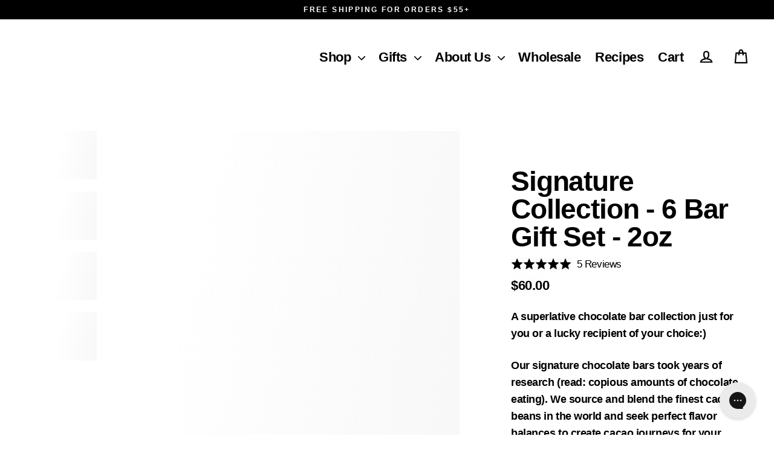

--- FILE ---
content_type: text/html; charset=utf-8
request_url: https://www.fineandraw.com/collections/bars/products/signature-collection-6-chocolate-bar-set-2oz
body_size: 175387
content:
<!doctype html>
<html class="no-js" lang="en">
  <head>
    <link rel="preconnect dns-prefetch" href="https://api.config-security.com/" crossorigin>
    <link rel="preconnect dns-prefetch" href="https://conf.config-security.com/" crossorigin>
    <link rel="preconnect dns-prefetch" href="https://whale.camera/" crossorigin>
    <link rel="preconnect dns-prefetch" href="https://triplewhale-pixel.web.app/" crossorigin>
    <link rel="preconnect dns-prefetch" href="https://triplewhale-pixel.web.app/" crossorigin>
    <meta name="facebook-domain-verification" content="te5rccfqgi360qt480je0pk0z6zkeo">
    <meta charset="utf-8">
    <meta http-equiv="X-UA-Compatible" content="IE=edge">
    <meta name="viewport" content="width=device-width,initial-scale=1">
    <meta name="theme-color" content="#000000">
    <link rel="canonical" href="https://www.fineandraw.com/products/signature-collection-6-chocolate-bar-set-2oz"><title>Signature Collection - 6 Bar Gift Set - 2oz
&ndash; FINE &amp; RAW
</title>
<meta name="description" content="A superlative chocolate bar collection just for you or a lucky recipient of your choice:) Our signature chocolate bars took years of research (read: copious amounts of chocolate eating). We source and blend the finest cacao beans in the world and seek perfect flavor balances to create cacao journeys for your pallet! Th"><meta property="og:site_name" content="FINE &amp; RAW">
  <meta property="og:url" content="https://www.fineandraw.com/products/signature-collection-6-chocolate-bar-set-2oz">
  <meta property="og:title" content="Signature Collection - 6 Bar Gift Set - 2oz">
  <meta property="og:type" content="product">
  <meta property="og:description" content="A superlative chocolate bar collection just for you or a lucky recipient of your choice:) Our signature chocolate bars took years of research (read: copious amounts of chocolate eating). We source and blend the finest cacao beans in the world and seek perfect flavor balances to create cacao journeys for your pallet! Th"><meta property="og:image" content="http://www.fineandraw.com/cdn/shop/products/2ozSigSet3_3bfabae3-47cf-4646-8ef2-302da6a33691_1200x1200.jpg?v=1638911114"><meta property="og:image" content="http://www.fineandraw.com/cdn/shop/products/2ozSigSet2_7a67ad84-156f-4165-bdb8-18d3ae6ed1ee_1200x1200.jpg?v=1638911114"><meta property="og:image" content="http://www.fineandraw.com/cdn/shop/products/2ozSigSet1_1200x1200.jpg?v=1638911114">
  <meta property="og:image:secure_url" content="https://www.fineandraw.com/cdn/shop/products/2ozSigSet3_3bfabae3-47cf-4646-8ef2-302da6a33691_1200x1200.jpg?v=1638911114"><meta property="og:image:secure_url" content="https://www.fineandraw.com/cdn/shop/products/2ozSigSet2_7a67ad84-156f-4165-bdb8-18d3ae6ed1ee_1200x1200.jpg?v=1638911114"><meta property="og:image:secure_url" content="https://www.fineandraw.com/cdn/shop/products/2ozSigSet1_1200x1200.jpg?v=1638911114">
  <meta name="twitter:site" content="@fineandraw?lang=en">
  <meta name="twitter:card" content="summary_large_image">
  <meta name="twitter:title" content="Signature Collection - 6 Bar Gift Set - 2oz">
  <meta name="twitter:description" content="A superlative chocolate bar collection just for you or a lucky recipient of your choice:) Our signature chocolate bars took years of research (read: copious amounts of chocolate eating). We source and blend the finest cacao beans in the world and seek perfect flavor balances to create cacao journeys for your pallet! Th">

    

    

    
    <script>window.performance && window.performance.mark && window.performance.mark('shopify.content_for_header.start');</script><meta name="google-site-verification" content="fyignbDAae02EqMxeI-vACd3rLf-vFHlNyQoqizQXUc">
<meta id="shopify-digital-wallet" name="shopify-digital-wallet" content="/44193710235/digital_wallets/dialog">
<meta name="shopify-checkout-api-token" content="1ed56a2c8b2d2c31c01631791fa92876">
<meta id="in-context-paypal-metadata" data-shop-id="44193710235" data-venmo-supported="false" data-environment="production" data-locale="en_US" data-paypal-v4="true" data-currency="USD">
<link rel="alternate" type="application/json+oembed" href="https://www.fineandraw.com/products/signature-collection-6-chocolate-bar-set-2oz.oembed">
<script async="async" src="/checkouts/internal/preloads.js?locale=en-US"></script>
<script id="apple-pay-shop-capabilities" type="application/json">{"shopId":44193710235,"countryCode":"US","currencyCode":"USD","merchantCapabilities":["supports3DS"],"merchantId":"gid:\/\/shopify\/Shop\/44193710235","merchantName":"FINE \u0026 RAW","requiredBillingContactFields":["postalAddress","email","phone"],"requiredShippingContactFields":["postalAddress","email","phone"],"shippingType":"shipping","supportedNetworks":["visa","masterCard","amex","discover","elo","jcb"],"total":{"type":"pending","label":"FINE \u0026 RAW","amount":"1.00"},"shopifyPaymentsEnabled":true,"supportsSubscriptions":true}</script>
<script id="shopify-features" type="application/json">{"accessToken":"1ed56a2c8b2d2c31c01631791fa92876","betas":["rich-media-storefront-analytics"],"domain":"www.fineandraw.com","predictiveSearch":true,"shopId":44193710235,"locale":"en"}</script>
<script>var Shopify = Shopify || {};
Shopify.shop = "fine-and-raw.myshopify.com";
Shopify.locale = "en";
Shopify.currency = {"active":"USD","rate":"1.0"};
Shopify.country = "US";
Shopify.theme = {"name":"BlackFriday - Ecom Accessibility Don’t Del - Nov18","id":152147132648,"schema_name":"Streamline","schema_version":"3.1.2","theme_store_id":null,"role":"main"};
Shopify.theme.handle = "null";
Shopify.theme.style = {"id":null,"handle":null};
Shopify.cdnHost = "www.fineandraw.com/cdn";
Shopify.routes = Shopify.routes || {};
Shopify.routes.root = "/";</script>
<script type="module">!function(o){(o.Shopify=o.Shopify||{}).modules=!0}(window);</script>
<script>!function(o){function n(){var o=[];function n(){o.push(Array.prototype.slice.apply(arguments))}return n.q=o,n}var t=o.Shopify=o.Shopify||{};t.loadFeatures=n(),t.autoloadFeatures=n()}(window);</script>
<script id="shop-js-analytics" type="application/json">{"pageType":"product"}</script>
<script defer="defer" async type="module" src="//www.fineandraw.com/cdn/shopifycloud/shop-js/modules/v2/client.init-shop-cart-sync_DtuiiIyl.en.esm.js"></script>
<script defer="defer" async type="module" src="//www.fineandraw.com/cdn/shopifycloud/shop-js/modules/v2/chunk.common_CUHEfi5Q.esm.js"></script>
<script type="module">
  await import("//www.fineandraw.com/cdn/shopifycloud/shop-js/modules/v2/client.init-shop-cart-sync_DtuiiIyl.en.esm.js");
await import("//www.fineandraw.com/cdn/shopifycloud/shop-js/modules/v2/chunk.common_CUHEfi5Q.esm.js");

  window.Shopify.SignInWithShop?.initShopCartSync?.({"fedCMEnabled":true,"windoidEnabled":true});

</script>
<script>(function() {
  var isLoaded = false;
  function asyncLoad() {
    if (isLoaded) return;
    isLoaded = true;
    var urls = ["https:\/\/d3hw6dc1ow8pp2.cloudfront.net\/reviewsWidget.min.js?shop=fine-and-raw.myshopify.com","https:\/\/config.gorgias.chat\/bundle-loader\/01HF2CY86B3BB4Y7HP5QJ8DBW0?source=shopify1click\u0026shop=fine-and-raw.myshopify.com","https:\/\/cdn.9gtb.com\/loader.js?g_cvt_id=f524a93c-c48a-42e9-ae33-0bba9360e87a\u0026shop=fine-and-raw.myshopify.com"];
    for (var i = 0; i < urls.length; i++) {
      var s = document.createElement('script');
      s.type = 'text/javascript';
      s.async = true;
      s.src = urls[i];
      var x = document.getElementsByTagName('script')[0];
      x.parentNode.insertBefore(s, x);
    }
  };
  if(window.attachEvent) {
    window.attachEvent('onload', asyncLoad);
  } else {
    window.addEventListener('load', asyncLoad, false);
  }
})();</script>
<script id="__st">var __st={"a":44193710235,"offset":-18000,"reqid":"36fde2c9-a93a-4f9b-a343-f34df44c186c-1766998405","pageurl":"www.fineandraw.com\/collections\/bars\/products\/signature-collection-6-chocolate-bar-set-2oz","u":"8bbe16e91120","p":"product","rtyp":"product","rid":5548419842203};</script>
<script>window.ShopifyPaypalV4VisibilityTracking = true;</script>
<script id="captcha-bootstrap">!function(){'use strict';const t='contact',e='account',n='new_comment',o=[[t,t],['blogs',n],['comments',n],[t,'customer']],c=[[e,'customer_login'],[e,'guest_login'],[e,'recover_customer_password'],[e,'create_customer']],r=t=>t.map((([t,e])=>`form[action*='/${t}']:not([data-nocaptcha='true']) input[name='form_type'][value='${e}']`)).join(','),a=t=>()=>t?[...document.querySelectorAll(t)].map((t=>t.form)):[];function s(){const t=[...o],e=r(t);return a(e)}const i='password',u='form_key',d=['recaptcha-v3-token','g-recaptcha-response','h-captcha-response',i],f=()=>{try{return window.sessionStorage}catch{return}},m='__shopify_v',_=t=>t.elements[u];function p(t,e,n=!1){try{const o=window.sessionStorage,c=JSON.parse(o.getItem(e)),{data:r}=function(t){const{data:e,action:n}=t;return t[m]||n?{data:e,action:n}:{data:t,action:n}}(c);for(const[e,n]of Object.entries(r))t.elements[e]&&(t.elements[e].value=n);n&&o.removeItem(e)}catch(o){console.error('form repopulation failed',{error:o})}}const l='form_type',E='cptcha';function T(t){t.dataset[E]=!0}const w=window,h=w.document,L='Shopify',v='ce_forms',y='captcha';let A=!1;((t,e)=>{const n=(g='f06e6c50-85a8-45c8-87d0-21a2b65856fe',I='https://cdn.shopify.com/shopifycloud/storefront-forms-hcaptcha/ce_storefront_forms_captcha_hcaptcha.v1.5.2.iife.js',D={infoText:'Protected by hCaptcha',privacyText:'Privacy',termsText:'Terms'},(t,e,n)=>{const o=w[L][v],c=o.bindForm;if(c)return c(t,g,e,D).then(n);var r;o.q.push([[t,g,e,D],n]),r=I,A||(h.body.append(Object.assign(h.createElement('script'),{id:'captcha-provider',async:!0,src:r})),A=!0)});var g,I,D;w[L]=w[L]||{},w[L][v]=w[L][v]||{},w[L][v].q=[],w[L][y]=w[L][y]||{},w[L][y].protect=function(t,e){n(t,void 0,e),T(t)},Object.freeze(w[L][y]),function(t,e,n,w,h,L){const[v,y,A,g]=function(t,e,n){const i=e?o:[],u=t?c:[],d=[...i,...u],f=r(d),m=r(i),_=r(d.filter((([t,e])=>n.includes(e))));return[a(f),a(m),a(_),s()]}(w,h,L),I=t=>{const e=t.target;return e instanceof HTMLFormElement?e:e&&e.form},D=t=>v().includes(t);t.addEventListener('submit',(t=>{const e=I(t);if(!e)return;const n=D(e)&&!e.dataset.hcaptchaBound&&!e.dataset.recaptchaBound,o=_(e),c=g().includes(e)&&(!o||!o.value);(n||c)&&t.preventDefault(),c&&!n&&(function(t){try{if(!f())return;!function(t){const e=f();if(!e)return;const n=_(t);if(!n)return;const o=n.value;o&&e.removeItem(o)}(t);const e=Array.from(Array(32),(()=>Math.random().toString(36)[2])).join('');!function(t,e){_(t)||t.append(Object.assign(document.createElement('input'),{type:'hidden',name:u})),t.elements[u].value=e}(t,e),function(t,e){const n=f();if(!n)return;const o=[...t.querySelectorAll(`input[type='${i}']`)].map((({name:t})=>t)),c=[...d,...o],r={};for(const[a,s]of new FormData(t).entries())c.includes(a)||(r[a]=s);n.setItem(e,JSON.stringify({[m]:1,action:t.action,data:r}))}(t,e)}catch(e){console.error('failed to persist form',e)}}(e),e.submit())}));const S=(t,e)=>{t&&!t.dataset[E]&&(n(t,e.some((e=>e===t))),T(t))};for(const o of['focusin','change'])t.addEventListener(o,(t=>{const e=I(t);D(e)&&S(e,y())}));const B=e.get('form_key'),M=e.get(l),P=B&&M;t.addEventListener('DOMContentLoaded',(()=>{const t=y();if(P)for(const e of t)e.elements[l].value===M&&p(e,B);[...new Set([...A(),...v().filter((t=>'true'===t.dataset.shopifyCaptcha))])].forEach((e=>S(e,t)))}))}(h,new URLSearchParams(w.location.search),n,t,e,['guest_login'])})(!0,!0)}();</script>
<script integrity="sha256-4kQ18oKyAcykRKYeNunJcIwy7WH5gtpwJnB7kiuLZ1E=" data-source-attribution="shopify.loadfeatures" defer="defer" src="//www.fineandraw.com/cdn/shopifycloud/storefront/assets/storefront/load_feature-a0a9edcb.js" crossorigin="anonymous"></script>
<script data-source-attribution="shopify.dynamic_checkout.dynamic.init">var Shopify=Shopify||{};Shopify.PaymentButton=Shopify.PaymentButton||{isStorefrontPortableWallets:!0,init:function(){window.Shopify.PaymentButton.init=function(){};var t=document.createElement("script");t.src="https://www.fineandraw.com/cdn/shopifycloud/portable-wallets/latest/portable-wallets.en.js",t.type="module",document.head.appendChild(t)}};
</script>
<script data-source-attribution="shopify.dynamic_checkout.buyer_consent">
  function portableWalletsHideBuyerConsent(e){var t=document.getElementById("shopify-buyer-consent"),n=document.getElementById("shopify-subscription-policy-button");t&&n&&(t.classList.add("hidden"),t.setAttribute("aria-hidden","true"),n.removeEventListener("click",e))}function portableWalletsShowBuyerConsent(e){var t=document.getElementById("shopify-buyer-consent"),n=document.getElementById("shopify-subscription-policy-button");t&&n&&(t.classList.remove("hidden"),t.removeAttribute("aria-hidden"),n.addEventListener("click",e))}window.Shopify?.PaymentButton&&(window.Shopify.PaymentButton.hideBuyerConsent=portableWalletsHideBuyerConsent,window.Shopify.PaymentButton.showBuyerConsent=portableWalletsShowBuyerConsent);
</script>
<script>
  function portableWalletsCleanup(e){e&&e.src&&console.error("Failed to load portable wallets script "+e.src);var t=document.querySelectorAll("shopify-accelerated-checkout .shopify-payment-button__skeleton, shopify-accelerated-checkout-cart .wallet-cart-button__skeleton"),e=document.getElementById("shopify-buyer-consent");for(let e=0;e<t.length;e++)t[e].remove();e&&e.remove()}function portableWalletsNotLoadedAsModule(e){e instanceof ErrorEvent&&"string"==typeof e.message&&e.message.includes("import.meta")&&"string"==typeof e.filename&&e.filename.includes("portable-wallets")&&(window.removeEventListener("error",portableWalletsNotLoadedAsModule),window.Shopify.PaymentButton.failedToLoad=e,"loading"===document.readyState?document.addEventListener("DOMContentLoaded",window.Shopify.PaymentButton.init):window.Shopify.PaymentButton.init())}window.addEventListener("error",portableWalletsNotLoadedAsModule);
</script>

<script type="module" src="https://www.fineandraw.com/cdn/shopifycloud/portable-wallets/latest/portable-wallets.en.js" onError="portableWalletsCleanup(this)" crossorigin="anonymous"></script>
<script nomodule>
  document.addEventListener("DOMContentLoaded", portableWalletsCleanup);
</script>

<link id="shopify-accelerated-checkout-styles" rel="stylesheet" media="screen" href="https://www.fineandraw.com/cdn/shopifycloud/portable-wallets/latest/accelerated-checkout-backwards-compat.css" crossorigin="anonymous">
<style id="shopify-accelerated-checkout-cart">
        #shopify-buyer-consent {
  margin-top: 1em;
  display: inline-block;
  width: 100%;
}

#shopify-buyer-consent.hidden {
  display: none;
}

#shopify-subscription-policy-button {
  background: none;
  border: none;
  padding: 0;
  text-decoration: underline;
  font-size: inherit;
  cursor: pointer;
}

#shopify-subscription-policy-button::before {
  box-shadow: none;
}

      </style>

<script>window.performance && window.performance.mark && window.performance.mark('shopify.content_for_header.end');</script>

      <script src="https://subs.cdn.tryprive.com/prive-widget-event-listener.js" defer></script>
      <script src="//www.fineandraw.com/cdn/shop/t/34/assets/prive-shopper-portal-widget.js?v=89698838690120579991763479107" type="text/javascript"></script>

    <!-- End content -->
    <script>
      //SET FREE SHIPPING VALUE IN CENTS
      let free_ship_discount = 4000;
      console.log('This is the target number for free shipping ' + free_ship_discount);
    </script>
    <script>
      /* >> TriplePixel :: start*/
      setTimeout(function () {
        (window.TriplePixelData = {
          TripleName: 'fine-and-raw.myshopify.com',
          ver: '2.12',
          plat: 'SHOPIFY',
          isHeadless: false,
        }),
          (function (W, H, A, L, E, _, B, N) {
            function O(U, T, P, H, R) {
              void 0 === R && (R = !1),
                (H = new XMLHttpRequest()),
                P ? (H.open('POST', U, !0), H.setRequestHeader('Content-Type', 'text/plain')) : H.open('GET', U, !0),
                H.send(JSON.stringify(P || {})),
                (H.onreadystatechange = function () {
                  4 === H.readyState && 200 === H.status
                    ? ((R = H.responseText), U.includes('.txt') ? eval(R) : P || (N[B] = R))
                    : (299 < H.status || H.status < 200) && T && !R && ((R = !0), O(U, T - 1, P));
                });
            }
            if (((N = window), !N[H + 'sn'])) {
              (N[H + 'sn'] = 1),
                (L = function () {
                  return Date.now().toString(36) + '_' + Math.random().toString(36);
                });
              try {
                A.setItem(H, 1 + (0 | A.getItem(H) || 0)),
                  (E = JSON.parse(A.getItem(H + 'U') || '[]')).push({
                    u: location.href,
                    r: document.referrer,
                    t: Date.now(),
                    id: L(),
                  }),
                  A.setItem(H + 'U', JSON.stringify(E));
              } catch (e) {}
              var i, m, p;
              A.getItem('"!nC`') ||
                ((_ = A),
                (A = N),
                A[H] ||
                  ((E = A[H] =
                    function (t, e, a) {
                      return (
                        void 0 === a && (a = []),
                        'State' == t ? E.s : ((W = L()), (E._q = E._q || []).push([W, t, e].concat(a)), W)
                      );
                    }),
                  (E.s = 'Installed'),
                  (E._q = []),
                  (E.ch = W),
                  (B = 'configSecurityConfModel'),
                  (N[B] = 1),
                  O('https://conf.config-security.com/model', 5),
                  (i = L()),
                  (m = A[atob('c2NyZWVu')]),
                  _.setItem('di_pmt_wt', i),
                  (p = {
                    id: i,
                    action: 'profile',
                    avatar: _.getItem('auth-security_rand_salt_'),
                    time: m[atob('d2lkdGg=')] + ':' + m[atob('aGVpZ2h0')],
                    host: A.TriplePixelData.TripleName,
                    plat: A.TriplePixelData.plat,
                    url: window.location.href,
                    ref: document.referrer,
                    ver: A.TriplePixelData.ver,
                  }),
                  O('https://api.config-security.com/event', 5, p),
                  O('https://whale.camera/live/dot.txt', 5)));
            }
          })('', 'TriplePixel', localStorage);
      }, 10000); // Timeout set to 2000 milliseconds (2 seconds)
      /* << TriplePixel :: end*/
    </script>
    <script>
      $(function () {
        $('.pixlee_container').hide();
        $('.pixlee_containerscript').hide();
        setTimeout(function () {
          $('.pixlee_container').fadeIn('slow');
          $('.pixlee_containerscript').fadeIn('slow');
        }, 8000);
      });
      setTimeout(function () {
        $.getScript('https://subs.cdn.tryprive.com/prive-widget-event-listener.js');
        $.getScript('https://www.googletagmanager.com/gtag/js?id=AW-651933478');
        $.getScript('https://cdnjs.cloudflare.com/ajax/libs/jquery/3.2.1/jquery.min.js');
        $.getScript('https://cdn.attn.tv/fr/dtag.js');
        // $.getScript('https://www.googletagmanager.com/gtag/js?id=AW-651933478');
      }, 10000);
    </script>
 


    <div id="pixlee_container"></div>
    <div class="pixlee_containerscript">
      <script type="text/javascript">
        window.PixleeAsyncInit = function () {
          Pixlee.init({ apiKey: 'fPpJe1FRwZwFKt1zxJuC' });
          Pixlee.addSimpleWidget({ widgetId: 6500213, setMetaTags: true });
        };
      </script>
    </div>

    
    <script>
      var theme = {
        stylesheet: "//www.fineandraw.com/cdn/shop/t/34/assets/theme.css?v=152054152856374428991765362387",
        template: "product",
        routes: {
          cart: "/cart",
          cartAdd: "/cart/add.js",
          cartChange: "/cart/change"
        },
        strings: {
          addToCart: "Add to cart",
          soldOut: "Sold Out",
          unavailable: "Unavailable",
          regularPrice: "Regular price",
          salePrice: "Sale price",
          stockLabel: "[count] in stock",
          willNotShipUntil: "Will not ship until [date]",
          willBeInStockAfter: "Will be in stock after [date]",
          waitingForStock: "Inventory on the way",
          cartItems: "[count] items",
          cartConfirmDelete: "Are you sure you want to remove this item?",
          cartTermsConfirmation: "You must agree with the terms and conditions of sales to check out"
        },
        settings: {
          dynamicVariantsEnable: true,
          cartType: "page",
          moneyFormat: "${{amount}}",
          quickView: false,
          hoverProductGrid: false,
          themeName: 'Streamline',
          themeVersion: "3.1.2"
        }
      };

      document.documentElement.className = document.documentElement.className.replace('no-js', 'js');
    </script><style data-shopify>
  :root {
    --typeHeaderPrimary: Helvetica;
    --typeHeaderFallback: Arial, sans-serif;
    --typeHeaderSize: 46px;
    --typeHeaderStyle: normal;
    --typeHeaderWeight: 700;
    --typeHeaderLineHeight: 1;
    --typeHeaderSpacing: -0.025em;

    --typeBasePrimary:Helvetica;
    --typeBaseFallback:Arial, sans-serif;
    --typeBaseSize: 18px;
    --typeBaseWeight: 700;
    --typeBaseStyle: normal;
    --typeBaseSpacing: -0.025em;
    --typeBaseLineHeight: 1.6;

    
      --buttonRadius: 0px;
    

    --iconWeight: 5px;
    --iconLinecaps: miter;
  }

  

  .hero {
    background-image: linear-gradient(100deg, #000000 40%, #212121 63%, #000000 79%);
  }

  .placeholder-content,
  .image-wrap,
  .skrim__link,
  .pswp__img--placeholder {
    background-image: linear-gradient(100deg, #ffffff 40%, #f7f7f7 63%, #ffffff 79%);
  }
</style>
<style>
  
  

  
  
  

  body,
  input,
  textarea,
  button,
  select {
    -webkit-font-smoothing: antialiased;
    -webkit-text-size-adjust: 100%;
    text-rendering: optimizeSpeed;
    font-family: var(--typeBasePrimary), var(--typeBaseFallback);
    font-size: calc(var(--typeBaseSize) * 0.85);
    font-weight: var(--typeBaseWeight);
    font-style: var(--typeBaseStyle);
    letter-spacing: var(--typeBaseSpacing);
    line-height: var(--typeBaseLineHeight);
  }

  @media only screen and (min-width: 769px) {
    body,
    input,
    textarea,
    button,
    select {
      font-size: var(--typeBaseSize);
    }
  }

  .page-container {
    display: none;
  }

  h1, .h1,
  h3, .h3,
  h4, .h4,
  h5, .h5,
  h6, .h6,
  .section-header__title,
  .spr-header-title.spr-header-title {
    font-family: var(--typeHeaderPrimary), var(--typeHeaderFallback);
    font-weight: var(--typeHeaderWeight);
    font-style: normal;
    letter-spacing: var(--typeHeaderSpacing);
    line-height: var(--typeHeaderLineHeight);
    word-break: break-word;

    
  }

  h2, .h2 {
    font-family: var(--typeBasePrimary), var(--typeBaseFallback);
    font-weight: var(--typeBaseWeight);
    letter-spacing: var(--typeBaseSpacing);
    line-height: var(--typeBaseLineHeight);
  }

  
  @keyframes pulse-fade {
    0% {
      opacity: 0;
    }
    50% {
      opacity: 1;
    }
    100% {
      opacity: 0;
    }
  }

  .splash-screen {
    box-sizing: border-box;
    display: flex;
    position: fixed;
    left: 0;
    top: 0;
    right: 0;
    bottom: 0;
    align-items: center;
    justify-content: center;
    z-index: 10001;
    background-color: #ffffff;
  }

  .splash-screen__loader {
    max-width: 100px;
  }

  @media only screen and (min-width: 769px) {
    .splash-screen__loader {
      max-width: 100px;
    }
  }

  .splash-screen img {
    display: block;
    max-width: 100%;
    border: 0 none;
    animation: pulse-fade 0.4s infinite linear;
  }

  .loader-text {
    letter-spacing: 0.2em;
    font-size: 1.5em;
    text-transform: uppercase;
    animation: pulse-fade 0.4s infinite linear;
  }

  .loader-logo {
    display: none;
    position: fixed;
    left: 0;
    top: 0;
    right: 0;
    bottom: 0;
    align-items: center;
    justify-content: center;
    background-color: #ffffff;
    z-index: 6000;
  }

  .loader-logo__img {
    display: block;
  }

  .transition-body {
    opacity: 0;
  }

  .btn--loading span:after {
    content: "Loading";
  }
</style>

<link title="theme" rel="preload" href="//www.fineandraw.com/cdn/shop/t/34/assets/theme.css?v=152054152856374428991765362387" as="style">
<noscript><link rel="stylesheet" href="//www.fineandraw.com/cdn/shop/t/34/assets/theme.css?v=152054152856374428991765362387"></noscript>

<script>
/*! loadCSS. [c]2017 Filament Group, Inc. MIT License */
!function(a){"use strict";var b=function(b,c,d){function e(a){return h.body?a():void setTimeout(function(){e(a)})}function f(){i.addEventListener&&i.removeEventListener("load",f);if(!Shopify.designMode)i.media=d||"all"}var g,h=a.document,i=h.createElement("link");if(c)g=c;else{var j=(h.body||h.getElementsByTagName("head")[0]).childNodes;g=j[j.length-1]}var k=h.styleSheets;i.rel="stylesheet",i.href=b,i.media=Shopify.designMode?d||"all":"only x",e(function(){g.parentNode.insertBefore(i,c?g:g.nextSibling)});var l=function(a){for(var b=i.href,c=k.length;c--;)if(k[c].href===b)return a();setTimeout(function(){l(a)})};return i.addEventListener&&i.addEventListener("load",f),i.onloadcssdefined=l,l(f),i};"undefined"!=typeof exports?exports.loadCSS=b:a.loadCSS=b}("undefined"!=typeof global?global:this);
/*! onloadCSS. (onload callback for loadCSS) [c]2017 Filament Group, Inc. MIT License */
function onloadCSS(a,b){function c(){!d&&b&&(d=!0,b.call(a))}var d;a.addEventListener&&a.addEventListener("load",c),a.attachEvent&&a.attachEvent("onload",c),"isApplicationInstalled"in navigator&&"onloadcssdefined"in a&&a.onloadcssdefined(c)}

// Insert our stylesheet before our preload <link> tag
var preload = document.querySelector('link[href="//www.fineandraw.com/cdn/shop/t/34/assets/theme.css?v=152054152856374428991765362387"]');
var stylesheet = loadCSS('//www.fineandraw.com/cdn/shop/t/34/assets/theme.css?v=152054152856374428991765362387', preload);
// Create a property to easily detect if the stylesheet is done loading
onloadCSS(stylesheet, function() { stylesheet.loaded = true; });
</script>
<link
        rel="preload"
        as="style"
        href="//www.fineandraw.com/cdn/shop/t/34/assets/currency-flags.css?v=174995831649570598991763479107"
        onload="this.onload=null;this.rel='stylesheet'"
      >
      <noscript><link rel="stylesheet" href="//www.fineandraw.com/cdn/shop/t/34/assets/currency-flags.css?v=174995831649570598991763479107"></noscript><link href="//www.fineandraw.com/cdn/shop/t/34/assets/custom-style.css?v=213011165201417631763479107" rel="stylesheet" type="text/css" media="all" />
    


    <!-- Global site tag (gtag.js) - Google Ads: 651933478 -->
    
    <script>
      window.addEventListener('scroll', function loadGTM() {
        var script = document.createElement('script');
        script.async = true;
        script.src = 'https://www.googletagmanager.com/gtag/js?id=AW-651933478';
        document.body.appendChild(script);
        gtag('js', new Date());
        gtag('config', 'AW-651933478');
        window.removeEventListener('scroll', loadGTM);
      });
    </script>      

    
      <link href="https://d3hw6dc1ow8pp2.cloudfront.net/styles/main.min.css" rel="stylesheet" type="text/css">
<style type="text/css">
.okeReviews .okeReviews-reviewsWidget-header-controls-writeReview {
        display: inline-block;
    }
    .okeReviews .okeReviews-reviewsWidget.is-okeReviews-empty {
        display: block;
    }
</style>
<script type="application/json" id="oke-reviews-settings">
{"analyticsSettings":{"provider":"none"},"disableInitialReviewsFetchOnProducts":false,"filtersEnabled":false,"initialReviewDisplayCount":5,"locale":"en","localeAndVariant":{"code":"en"},"omitMicrodata":true,"reviewSortOrder":"date","subscriberId":"cf22b315-4aca-4545-8021-49de3f953000","widgetTemplateId":"minimal","starRatingColor":"#000000","recorderPlus":true,"recorderQandaPlus":true}
</script>

      <link rel="stylesheet" type="text/css" href="https://dov7r31oq5dkj.cloudfront.net/cf22b315-4aca-4545-8021-49de3f953000/widget-style-customisations.css?v=63a93806-ecee-409d-b12a-4fb45f2e3c27">
      
    

    
      <script>
        //CHECK FOR RECURRING CHARGE BUTTON AND ADD RESTRICTION TEXT
        console.log('This worked thank god');
        var checkExist = setInterval(function () {
          if ($('div.prive_type_box').length) {
            console.log('Exists!');
            clearInterval(checkExist);
            if (document.querySelector('#minimum-sub')) {
              document.getElementById('minimum-sub').style.display = 'block';
            }
          } else {
            console.log('Not Exists!');
            if (document.querySelector('#minimum-sub')) {
              document.getElementById('minimum-sub').style.display = 'none';
            }
          }
        }, 1000); // check every 100ms
      </script>
    
    <script>
      //CHECK FOR JQUERY AND RUN AJAX REQUEST
      function defer(method) {
        if (window.jQuery) method();
        else
          setTimeout(function () {
            defer(method);
          }, 50);
      }

      defer(function () {
        console.log('Jquerery is now loaded');
        console.log('did this load after jquery');
        $.ajax({
          type: 'GET',
          url: '/cart.js',
          dataType: 'json',
          success: function (cart) {
            // run the calculator with a target_price of $40
            console.log('This is the discount CD' + free_ship_discount);
            calculateProgress(cart.total_price, 4000, cart.item_count);
          },
        });
      
      });
    </script>

  <!-- BEGIN app block: shopify://apps/consentmo-gdpr/blocks/gdpr_cookie_consent/4fbe573f-a377-4fea-9801-3ee0858cae41 -->


<!-- END app block --><!-- BEGIN app block: shopify://apps/triplewhale/blocks/triple_pixel_snippet/483d496b-3f1a-4609-aea7-8eee3b6b7a2a --><link rel='preconnect dns-prefetch' href='https://api.config-security.com/' crossorigin />
<link rel='preconnect dns-prefetch' href='https://conf.config-security.com/' crossorigin />
<script>
/* >> TriplePixel :: start*/
window.TriplePixelData={TripleName:"fine-and-raw.myshopify.com",ver:"2.16",plat:"SHOPIFY",isHeadless:false,src:'SHOPIFY_EXT',product:{id:"5548419842203",name:`Signature Collection - 6 Bar Gift Set - 2oz`,price:"60.00",variant:"35704873975963"},search:"",collection:"207625552027",cart:"page",template:"product",curr:"USD" || "USD"},function(W,H,A,L,E,_,B,N){function O(U,T,P,H,R){void 0===R&&(R=!1),H=new XMLHttpRequest,P?(H.open("POST",U,!0),H.setRequestHeader("Content-Type","text/plain")):H.open("GET",U,!0),H.send(JSON.stringify(P||{})),H.onreadystatechange=function(){4===H.readyState&&200===H.status?(R=H.responseText,U.includes("/first")?eval(R):P||(N[B]=R)):(299<H.status||H.status<200)&&T&&!R&&(R=!0,O(U,T-1,P))}}if(N=window,!N[H+"sn"]){N[H+"sn"]=1,L=function(){return Date.now().toString(36)+"_"+Math.random().toString(36)};try{A.setItem(H,1+(0|A.getItem(H)||0)),(E=JSON.parse(A.getItem(H+"U")||"[]")).push({u:location.href,r:document.referrer,t:Date.now(),id:L()}),A.setItem(H+"U",JSON.stringify(E))}catch(e){}var i,m,p;A.getItem('"!nC`')||(_=A,A=N,A[H]||(E=A[H]=function(t,e,i){return void 0===i&&(i=[]),"State"==t?E.s:(W=L(),(E._q=E._q||[]).push([W,t,e].concat(i)),W)},E.s="Installed",E._q=[],E.ch=W,B="configSecurityConfModel",N[B]=1,O("https://conf.config-security.com/model",5),i=L(),m=A[atob("c2NyZWVu")],_.setItem("di_pmt_wt",i),p={id:i,action:"profile",avatar:_.getItem("auth-security_rand_salt_"),time:m[atob("d2lkdGg=")]+":"+m[atob("aGVpZ2h0")],host:A.TriplePixelData.TripleName,plat:A.TriplePixelData.plat,url:window.location.href.slice(0,500),ref:document.referrer,ver:A.TriplePixelData.ver},O("https://api.config-security.com/event",5,p),O("https://api.config-security.com/first?host=".concat(p.host,"&plat=").concat(p.plat),5)))}}("","TriplePixel",localStorage);
/* << TriplePixel :: end*/
</script>



<!-- END app block --><!-- BEGIN app block: shopify://apps/attentive/blocks/attn-tag/8df62c72-8fe4-407e-a5b3-72132be30a0d --><script type="text/javascript" src="https://cdn.attn.tv/fr/dtag.js?source=app-embed" defer="defer"></script>


<!-- END app block --><!-- BEGIN app block: shopify://apps/klaviyo-email-marketing-sms/blocks/klaviyo-onsite-embed/2632fe16-c075-4321-a88b-50b567f42507 -->












  <script async src="https://static.klaviyo.com/onsite/js/U8cmaU/klaviyo.js?company_id=U8cmaU"></script>
  <script>!function(){if(!window.klaviyo){window._klOnsite=window._klOnsite||[];try{window.klaviyo=new Proxy({},{get:function(n,i){return"push"===i?function(){var n;(n=window._klOnsite).push.apply(n,arguments)}:function(){for(var n=arguments.length,o=new Array(n),w=0;w<n;w++)o[w]=arguments[w];var t="function"==typeof o[o.length-1]?o.pop():void 0,e=new Promise((function(n){window._klOnsite.push([i].concat(o,[function(i){t&&t(i),n(i)}]))}));return e}}})}catch(n){window.klaviyo=window.klaviyo||[],window.klaviyo.push=function(){var n;(n=window._klOnsite).push.apply(n,arguments)}}}}();</script>

  
    <script id="viewed_product">
      if (item == null) {
        var _learnq = _learnq || [];

        var MetafieldReviews = null
        var MetafieldYotpoRating = null
        var MetafieldYotpoCount = null
        var MetafieldLooxRating = null
        var MetafieldLooxCount = null
        var okendoProduct = null
        var okendoProductReviewCount = null
        var okendoProductReviewAverageValue = null
        try {
          // The following fields are used for Customer Hub recently viewed in order to add reviews.
          // This information is not part of __kla_viewed. Instead, it is part of __kla_viewed_reviewed_items
          MetafieldReviews = {"rating":{"scale_min":"1.0","scale_max":"5.0","value":"5.0"},"rating_count":5};
          MetafieldYotpoRating = null
          MetafieldYotpoCount = null
          MetafieldLooxRating = null
          MetafieldLooxCount = null

          okendoProduct = {"reviewCount":5,"reviewAverageValue":"5.0"}
          // If the okendo metafield is not legacy, it will error, which then requires the new json formatted data
          if (okendoProduct && 'error' in okendoProduct) {
            okendoProduct = null
          }
          okendoProductReviewCount = okendoProduct ? okendoProduct.reviewCount : null
          okendoProductReviewAverageValue = okendoProduct ? okendoProduct.reviewAverageValue : null
        } catch (error) {
          console.error('Error in Klaviyo onsite reviews tracking:', error);
        }

        var item = {
          Name: "Signature Collection - 6 Bar Gift Set - 2oz",
          ProductID: 5548419842203,
          Categories: ["All Products","Bars","Gift Sets","Gifts Under $150","Gifts Under $300"],
          ImageURL: "https://www.fineandraw.com/cdn/shop/products/2ozSigSet3_3bfabae3-47cf-4646-8ef2-302da6a33691_grande.jpg?v=1638911114",
          URL: "https://www.fineandraw.com/products/signature-collection-6-chocolate-bar-set-2oz",
          Brand: "FINE \u0026 RAW",
          Price: "$60.00",
          Value: "60.00",
          CompareAtPrice: "$0.00"
        };
        _learnq.push(['track', 'Viewed Product', item]);
        _learnq.push(['trackViewedItem', {
          Title: item.Name,
          ItemId: item.ProductID,
          Categories: item.Categories,
          ImageUrl: item.ImageURL,
          Url: item.URL,
          Metadata: {
            Brand: item.Brand,
            Price: item.Price,
            Value: item.Value,
            CompareAtPrice: item.CompareAtPrice
          },
          metafields:{
            reviews: MetafieldReviews,
            yotpo:{
              rating: MetafieldYotpoRating,
              count: MetafieldYotpoCount,
            },
            loox:{
              rating: MetafieldLooxRating,
              count: MetafieldLooxCount,
            },
            okendo: {
              rating: okendoProductReviewAverageValue,
              count: okendoProductReviewCount,
            }
          }
        }]);
      }
    </script>
  




  <script>
    window.klaviyoReviewsProductDesignMode = false
  </script>







<!-- END app block --><!-- BEGIN app block: shopify://apps/gorgias-live-chat-helpdesk/blocks/gorgias/a66db725-7b96-4e3f-916e-6c8e6f87aaaa -->
<script defer data-gorgias-loader-chat src="https://config.gorgias.chat/bundle-loader/shopify/fine-and-raw.myshopify.com"></script>


<script defer data-gorgias-loader-convert  src="https://cdn.9gtb.com/loader.js"></script>


<script defer data-gorgias-loader-mailto-replace  src="https://config.gorgias.help/api/contact-forms/replace-mailto-script.js?shopName=fine-and-raw"></script>


<!-- END app block --><!-- BEGIN app block: shopify://apps/okendo/blocks/theme-settings/bb689e69-ea70-4661-8fb7-ad24a2e23c29 --><!-- BEGIN app snippet: header-metafields -->









    <link href="https://d3hw6dc1ow8pp2.cloudfront.net/styles/main.min.css" rel="stylesheet" type="text/css">
<style type="text/css">
.okeReviews .okeReviews-reviewsWidget-header-controls-writeReview {
        display: inline-block;
    }
    .okeReviews .okeReviews-reviewsWidget.is-okeReviews-empty {
        display: block;
    }
</style>
<script type="application/json" id="oke-reviews-settings">
{"analyticsSettings":{"provider":"none"},"disableInitialReviewsFetchOnProducts":false,"filtersEnabled":false,"initialReviewDisplayCount":5,"locale":"en","localeAndVariant":{"code":"en"},"omitMicrodata":true,"reviewSortOrder":"date","subscriberId":"cf22b315-4aca-4545-8021-49de3f953000","widgetTemplateId":"minimal","starRatingColor":"#000000","recorderPlus":true,"recorderQandaPlus":true}
</script>

    <link rel="stylesheet" type="text/css" href="https://dov7r31oq5dkj.cloudfront.net/cf22b315-4aca-4545-8021-49de3f953000/widget-style-customisations.css?v=63a93806-ecee-409d-b12a-4fb45f2e3c27">










<!-- END app snippet -->

<!-- BEGIN app snippet: widget-plus-initialisation-script -->




<!-- END app snippet -->


<!-- END app block --><script src="https://cdn.shopify.com/extensions/019b45c2-67fc-7cbd-bcff-1a95142ae71e/consentmo-gdpr-544/assets/consentmo_cookie_consent.js" type="text/javascript" defer="defer"></script>
<link href="https://monorail-edge.shopifysvc.com" rel="dns-prefetch">
<script>(function(){if ("sendBeacon" in navigator && "performance" in window) {try {var session_token_from_headers = performance.getEntriesByType('navigation')[0].serverTiming.find(x => x.name == '_s').description;} catch {var session_token_from_headers = undefined;}var session_cookie_matches = document.cookie.match(/_shopify_s=([^;]*)/);var session_token_from_cookie = session_cookie_matches && session_cookie_matches.length === 2 ? session_cookie_matches[1] : "";var session_token = session_token_from_headers || session_token_from_cookie || "";function handle_abandonment_event(e) {var entries = performance.getEntries().filter(function(entry) {return /monorail-edge.shopifysvc.com/.test(entry.name);});if (!window.abandonment_tracked && entries.length === 0) {window.abandonment_tracked = true;var currentMs = Date.now();var navigation_start = performance.timing.navigationStart;var payload = {shop_id: 44193710235,url: window.location.href,navigation_start,duration: currentMs - navigation_start,session_token,page_type: "product"};window.navigator.sendBeacon("https://monorail-edge.shopifysvc.com/v1/produce", JSON.stringify({schema_id: "online_store_buyer_site_abandonment/1.1",payload: payload,metadata: {event_created_at_ms: currentMs,event_sent_at_ms: currentMs}}));}}window.addEventListener('pagehide', handle_abandonment_event);}}());</script>
<script id="web-pixels-manager-setup">(function e(e,d,r,n,o){if(void 0===o&&(o={}),!Boolean(null===(a=null===(i=window.Shopify)||void 0===i?void 0:i.analytics)||void 0===a?void 0:a.replayQueue)){var i,a;window.Shopify=window.Shopify||{};var t=window.Shopify;t.analytics=t.analytics||{};var s=t.analytics;s.replayQueue=[],s.publish=function(e,d,r){return s.replayQueue.push([e,d,r]),!0};try{self.performance.mark("wpm:start")}catch(e){}var l=function(){var e={modern:/Edge?\/(1{2}[4-9]|1[2-9]\d|[2-9]\d{2}|\d{4,})\.\d+(\.\d+|)|Firefox\/(1{2}[4-9]|1[2-9]\d|[2-9]\d{2}|\d{4,})\.\d+(\.\d+|)|Chrom(ium|e)\/(9{2}|\d{3,})\.\d+(\.\d+|)|(Maci|X1{2}).+ Version\/(15\.\d+|(1[6-9]|[2-9]\d|\d{3,})\.\d+)([,.]\d+|)( \(\w+\)|)( Mobile\/\w+|) Safari\/|Chrome.+OPR\/(9{2}|\d{3,})\.\d+\.\d+|(CPU[ +]OS|iPhone[ +]OS|CPU[ +]iPhone|CPU IPhone OS|CPU iPad OS)[ +]+(15[._]\d+|(1[6-9]|[2-9]\d|\d{3,})[._]\d+)([._]\d+|)|Android:?[ /-](13[3-9]|1[4-9]\d|[2-9]\d{2}|\d{4,})(\.\d+|)(\.\d+|)|Android.+Firefox\/(13[5-9]|1[4-9]\d|[2-9]\d{2}|\d{4,})\.\d+(\.\d+|)|Android.+Chrom(ium|e)\/(13[3-9]|1[4-9]\d|[2-9]\d{2}|\d{4,})\.\d+(\.\d+|)|SamsungBrowser\/([2-9]\d|\d{3,})\.\d+/,legacy:/Edge?\/(1[6-9]|[2-9]\d|\d{3,})\.\d+(\.\d+|)|Firefox\/(5[4-9]|[6-9]\d|\d{3,})\.\d+(\.\d+|)|Chrom(ium|e)\/(5[1-9]|[6-9]\d|\d{3,})\.\d+(\.\d+|)([\d.]+$|.*Safari\/(?![\d.]+ Edge\/[\d.]+$))|(Maci|X1{2}).+ Version\/(10\.\d+|(1[1-9]|[2-9]\d|\d{3,})\.\d+)([,.]\d+|)( \(\w+\)|)( Mobile\/\w+|) Safari\/|Chrome.+OPR\/(3[89]|[4-9]\d|\d{3,})\.\d+\.\d+|(CPU[ +]OS|iPhone[ +]OS|CPU[ +]iPhone|CPU IPhone OS|CPU iPad OS)[ +]+(10[._]\d+|(1[1-9]|[2-9]\d|\d{3,})[._]\d+)([._]\d+|)|Android:?[ /-](13[3-9]|1[4-9]\d|[2-9]\d{2}|\d{4,})(\.\d+|)(\.\d+|)|Mobile Safari.+OPR\/([89]\d|\d{3,})\.\d+\.\d+|Android.+Firefox\/(13[5-9]|1[4-9]\d|[2-9]\d{2}|\d{4,})\.\d+(\.\d+|)|Android.+Chrom(ium|e)\/(13[3-9]|1[4-9]\d|[2-9]\d{2}|\d{4,})\.\d+(\.\d+|)|Android.+(UC? ?Browser|UCWEB|U3)[ /]?(15\.([5-9]|\d{2,})|(1[6-9]|[2-9]\d|\d{3,})\.\d+)\.\d+|SamsungBrowser\/(5\.\d+|([6-9]|\d{2,})\.\d+)|Android.+MQ{2}Browser\/(14(\.(9|\d{2,})|)|(1[5-9]|[2-9]\d|\d{3,})(\.\d+|))(\.\d+|)|K[Aa][Ii]OS\/(3\.\d+|([4-9]|\d{2,})\.\d+)(\.\d+|)/},d=e.modern,r=e.legacy,n=navigator.userAgent;return n.match(d)?"modern":n.match(r)?"legacy":"unknown"}(),u="modern"===l?"modern":"legacy",c=(null!=n?n:{modern:"",legacy:""})[u],f=function(e){return[e.baseUrl,"/wpm","/b",e.hashVersion,"modern"===e.buildTarget?"m":"l",".js"].join("")}({baseUrl:d,hashVersion:r,buildTarget:u}),m=function(e){var d=e.version,r=e.bundleTarget,n=e.surface,o=e.pageUrl,i=e.monorailEndpoint;return{emit:function(e){var a=e.status,t=e.errorMsg,s=(new Date).getTime(),l=JSON.stringify({metadata:{event_sent_at_ms:s},events:[{schema_id:"web_pixels_manager_load/3.1",payload:{version:d,bundle_target:r,page_url:o,status:a,surface:n,error_msg:t},metadata:{event_created_at_ms:s}}]});if(!i)return console&&console.warn&&console.warn("[Web Pixels Manager] No Monorail endpoint provided, skipping logging."),!1;try{return self.navigator.sendBeacon.bind(self.navigator)(i,l)}catch(e){}var u=new XMLHttpRequest;try{return u.open("POST",i,!0),u.setRequestHeader("Content-Type","text/plain"),u.send(l),!0}catch(e){return console&&console.warn&&console.warn("[Web Pixels Manager] Got an unhandled error while logging to Monorail."),!1}}}}({version:r,bundleTarget:l,surface:e.surface,pageUrl:self.location.href,monorailEndpoint:e.monorailEndpoint});try{o.browserTarget=l,function(e){var d=e.src,r=e.async,n=void 0===r||r,o=e.onload,i=e.onerror,a=e.sri,t=e.scriptDataAttributes,s=void 0===t?{}:t,l=document.createElement("script"),u=document.querySelector("head"),c=document.querySelector("body");if(l.async=n,l.src=d,a&&(l.integrity=a,l.crossOrigin="anonymous"),s)for(var f in s)if(Object.prototype.hasOwnProperty.call(s,f))try{l.dataset[f]=s[f]}catch(e){}if(o&&l.addEventListener("load",o),i&&l.addEventListener("error",i),u)u.appendChild(l);else{if(!c)throw new Error("Did not find a head or body element to append the script");c.appendChild(l)}}({src:f,async:!0,onload:function(){if(!function(){var e,d;return Boolean(null===(d=null===(e=window.Shopify)||void 0===e?void 0:e.analytics)||void 0===d?void 0:d.initialized)}()){var d=window.webPixelsManager.init(e)||void 0;if(d){var r=window.Shopify.analytics;r.replayQueue.forEach((function(e){var r=e[0],n=e[1],o=e[2];d.publishCustomEvent(r,n,o)})),r.replayQueue=[],r.publish=d.publishCustomEvent,r.visitor=d.visitor,r.initialized=!0}}},onerror:function(){return m.emit({status:"failed",errorMsg:"".concat(f," has failed to load")})},sri:function(e){var d=/^sha384-[A-Za-z0-9+/=]+$/;return"string"==typeof e&&d.test(e)}(c)?c:"",scriptDataAttributes:o}),m.emit({status:"loading"})}catch(e){m.emit({status:"failed",errorMsg:(null==e?void 0:e.message)||"Unknown error"})}}})({shopId: 44193710235,storefrontBaseUrl: "https://www.fineandraw.com",extensionsBaseUrl: "https://extensions.shopifycdn.com/cdn/shopifycloud/web-pixels-manager",monorailEndpoint: "https://monorail-edge.shopifysvc.com/unstable/produce_batch",surface: "storefront-renderer",enabledBetaFlags: ["2dca8a86","a0d5f9d2"],webPixelsConfigList: [{"id":"1259405544","configuration":"{\"accountID\":\"U8cmaU\",\"webPixelConfig\":\"eyJlbmFibGVBZGRlZFRvQ2FydEV2ZW50cyI6IHRydWV9\"}","eventPayloadVersion":"v1","runtimeContext":"STRICT","scriptVersion":"524f6c1ee37bacdca7657a665bdca589","type":"APP","apiClientId":123074,"privacyPurposes":["ANALYTICS","MARKETING"],"dataSharingAdjustments":{"protectedCustomerApprovalScopes":["read_customer_address","read_customer_email","read_customer_name","read_customer_personal_data","read_customer_phone"]}},{"id":"1167065320","configuration":"{\"tenantId\":\"c3f79e12-8c06-4288-9a2d-53a90f798b7e\", \"shop\":\"fine-and-raw.myshopify.com\", \"datasourceId\":\"d813a376-7ded-47ba-a208-caadffeb0102\"}","eventPayloadVersion":"v1","runtimeContext":"STRICT","scriptVersion":"b06aa3e66a29df9d0d1e56e330e7a9d8","type":"APP","apiClientId":4294333,"privacyPurposes":["ANALYTICS","MARKETING","SALE_OF_DATA"],"dataSharingAdjustments":{"protectedCustomerApprovalScopes":["read_customer_address","read_customer_email","read_customer_name","read_customer_personal_data","read_customer_phone"]}},{"id":"848101608","configuration":"{\"shopId\":\"fine-and-raw.myshopify.com\"}","eventPayloadVersion":"v1","runtimeContext":"STRICT","scriptVersion":"674c31de9c131805829c42a983792da6","type":"APP","apiClientId":2753413,"privacyPurposes":["ANALYTICS","MARKETING","SALE_OF_DATA"],"dataSharingAdjustments":{"protectedCustomerApprovalScopes":["read_customer_address","read_customer_email","read_customer_name","read_customer_personal_data","read_customer_phone"]}},{"id":"399474920","configuration":"{\"config\":\"{\\\"pixel_id\\\":\\\"G-8RGYT14XT7\\\",\\\"target_country\\\":\\\"US\\\",\\\"gtag_events\\\":[{\\\"type\\\":\\\"begin_checkout\\\",\\\"action_label\\\":[\\\"G-8RGYT14XT7\\\",\\\"AW-651933478\\\/oB1LCP_Ot-IBEKbu7rYC\\\"]},{\\\"type\\\":\\\"search\\\",\\\"action_label\\\":[\\\"G-8RGYT14XT7\\\",\\\"AW-651933478\\\/FRDnCILPt-IBEKbu7rYC\\\"]},{\\\"type\\\":\\\"view_item\\\",\\\"action_label\\\":[\\\"G-8RGYT14XT7\\\",\\\"AW-651933478\\\/zKBNCPnOt-IBEKbu7rYC\\\",\\\"MC-K3EC9QN3NM\\\"]},{\\\"type\\\":\\\"purchase\\\",\\\"action_label\\\":[\\\"G-8RGYT14XT7\\\",\\\"AW-651933478\\\/tuF8CPbOt-IBEKbu7rYC\\\",\\\"MC-K3EC9QN3NM\\\"]},{\\\"type\\\":\\\"page_view\\\",\\\"action_label\\\":[\\\"G-8RGYT14XT7\\\",\\\"AW-651933478\\\/IaLdCPPOt-IBEKbu7rYC\\\",\\\"MC-K3EC9QN3NM\\\"]},{\\\"type\\\":\\\"add_payment_info\\\",\\\"action_label\\\":[\\\"G-8RGYT14XT7\\\",\\\"AW-651933478\\\/-CsPCIXPt-IBEKbu7rYC\\\"]},{\\\"type\\\":\\\"add_to_cart\\\",\\\"action_label\\\":[\\\"G-8RGYT14XT7\\\",\\\"AW-651933478\\\/-kE6CPzOt-IBEKbu7rYC\\\"]}],\\\"enable_monitoring_mode\\\":false}\"}","eventPayloadVersion":"v1","runtimeContext":"OPEN","scriptVersion":"b2a88bafab3e21179ed38636efcd8a93","type":"APP","apiClientId":1780363,"privacyPurposes":[],"dataSharingAdjustments":{"protectedCustomerApprovalScopes":["read_customer_address","read_customer_email","read_customer_name","read_customer_personal_data","read_customer_phone"]}},{"id":"208077032","configuration":"{\"pixel_id\":\"274947929665956\",\"pixel_type\":\"facebook_pixel\",\"metaapp_system_user_token\":\"-\"}","eventPayloadVersion":"v1","runtimeContext":"OPEN","scriptVersion":"ca16bc87fe92b6042fbaa3acc2fbdaa6","type":"APP","apiClientId":2329312,"privacyPurposes":["ANALYTICS","MARKETING","SALE_OF_DATA"],"dataSharingAdjustments":{"protectedCustomerApprovalScopes":["read_customer_address","read_customer_email","read_customer_name","read_customer_personal_data","read_customer_phone"]}},{"id":"shopify-app-pixel","configuration":"{}","eventPayloadVersion":"v1","runtimeContext":"STRICT","scriptVersion":"0450","apiClientId":"shopify-pixel","type":"APP","privacyPurposes":["ANALYTICS","MARKETING"]},{"id":"shopify-custom-pixel","eventPayloadVersion":"v1","runtimeContext":"LAX","scriptVersion":"0450","apiClientId":"shopify-pixel","type":"CUSTOM","privacyPurposes":["ANALYTICS","MARKETING"]}],isMerchantRequest: false,initData: {"shop":{"name":"FINE \u0026 RAW","paymentSettings":{"currencyCode":"USD"},"myshopifyDomain":"fine-and-raw.myshopify.com","countryCode":"US","storefrontUrl":"https:\/\/www.fineandraw.com"},"customer":null,"cart":null,"checkout":null,"productVariants":[{"price":{"amount":60.0,"currencyCode":"USD"},"product":{"title":"Signature Collection - 6 Bar Gift Set - 2oz","vendor":"FINE \u0026 RAW","id":"5548419842203","untranslatedTitle":"Signature Collection - 6 Bar Gift Set - 2oz","url":"\/products\/signature-collection-6-chocolate-bar-set-2oz","type":"bars"},"id":"35704873975963","image":{"src":"\/\/www.fineandraw.com\/cdn\/shop\/products\/2ozSigSet3_3bfabae3-47cf-4646-8ef2-302da6a33691.jpg?v=1638911114"},"sku":"748926961707","title":"Default Title","untranslatedTitle":"Default Title"}],"purchasingCompany":null},},"https://www.fineandraw.com/cdn","da62cc92w68dfea28pcf9825a4m392e00d0",{"modern":"","legacy":""},{"shopId":"44193710235","storefrontBaseUrl":"https:\/\/www.fineandraw.com","extensionBaseUrl":"https:\/\/extensions.shopifycdn.com\/cdn\/shopifycloud\/web-pixels-manager","surface":"storefront-renderer","enabledBetaFlags":"[\"2dca8a86\", \"a0d5f9d2\"]","isMerchantRequest":"false","hashVersion":"da62cc92w68dfea28pcf9825a4m392e00d0","publish":"custom","events":"[[\"page_viewed\",{}],[\"product_viewed\",{\"productVariant\":{\"price\":{\"amount\":60.0,\"currencyCode\":\"USD\"},\"product\":{\"title\":\"Signature Collection - 6 Bar Gift Set - 2oz\",\"vendor\":\"FINE \u0026 RAW\",\"id\":\"5548419842203\",\"untranslatedTitle\":\"Signature Collection - 6 Bar Gift Set - 2oz\",\"url\":\"\/products\/signature-collection-6-chocolate-bar-set-2oz\",\"type\":\"bars\"},\"id\":\"35704873975963\",\"image\":{\"src\":\"\/\/www.fineandraw.com\/cdn\/shop\/products\/2ozSigSet3_3bfabae3-47cf-4646-8ef2-302da6a33691.jpg?v=1638911114\"},\"sku\":\"748926961707\",\"title\":\"Default Title\",\"untranslatedTitle\":\"Default Title\"}}]]"});</script><script>
  window.ShopifyAnalytics = window.ShopifyAnalytics || {};
  window.ShopifyAnalytics.meta = window.ShopifyAnalytics.meta || {};
  window.ShopifyAnalytics.meta.currency = 'USD';
  var meta = {"product":{"id":5548419842203,"gid":"gid:\/\/shopify\/Product\/5548419842203","vendor":"FINE \u0026 RAW","type":"bars","handle":"signature-collection-6-chocolate-bar-set-2oz","variants":[{"id":35704873975963,"price":6000,"name":"Signature Collection - 6 Bar Gift Set - 2oz","public_title":null,"sku":"748926961707"}],"remote":false},"page":{"pageType":"product","resourceType":"product","resourceId":5548419842203,"requestId":"36fde2c9-a93a-4f9b-a343-f34df44c186c-1766998405"}};
  for (var attr in meta) {
    window.ShopifyAnalytics.meta[attr] = meta[attr];
  }
</script>
<script class="analytics">
  (function () {
    var customDocumentWrite = function(content) {
      var jquery = null;

      if (window.jQuery) {
        jquery = window.jQuery;
      } else if (window.Checkout && window.Checkout.$) {
        jquery = window.Checkout.$;
      }

      if (jquery) {
        jquery('body').append(content);
      }
    };

    var hasLoggedConversion = function(token) {
      if (token) {
        return document.cookie.indexOf('loggedConversion=' + token) !== -1;
      }
      return false;
    }

    var setCookieIfConversion = function(token) {
      if (token) {
        var twoMonthsFromNow = new Date(Date.now());
        twoMonthsFromNow.setMonth(twoMonthsFromNow.getMonth() + 2);

        document.cookie = 'loggedConversion=' + token + '; expires=' + twoMonthsFromNow;
      }
    }

    var trekkie = window.ShopifyAnalytics.lib = window.trekkie = window.trekkie || [];
    if (trekkie.integrations) {
      return;
    }
    trekkie.methods = [
      'identify',
      'page',
      'ready',
      'track',
      'trackForm',
      'trackLink'
    ];
    trekkie.factory = function(method) {
      return function() {
        var args = Array.prototype.slice.call(arguments);
        args.unshift(method);
        trekkie.push(args);
        return trekkie;
      };
    };
    for (var i = 0; i < trekkie.methods.length; i++) {
      var key = trekkie.methods[i];
      trekkie[key] = trekkie.factory(key);
    }
    trekkie.load = function(config) {
      trekkie.config = config || {};
      trekkie.config.initialDocumentCookie = document.cookie;
      var first = document.getElementsByTagName('script')[0];
      var script = document.createElement('script');
      script.type = 'text/javascript';
      script.onerror = function(e) {
        var scriptFallback = document.createElement('script');
        scriptFallback.type = 'text/javascript';
        scriptFallback.onerror = function(error) {
                var Monorail = {
      produce: function produce(monorailDomain, schemaId, payload) {
        var currentMs = new Date().getTime();
        var event = {
          schema_id: schemaId,
          payload: payload,
          metadata: {
            event_created_at_ms: currentMs,
            event_sent_at_ms: currentMs
          }
        };
        return Monorail.sendRequest("https://" + monorailDomain + "/v1/produce", JSON.stringify(event));
      },
      sendRequest: function sendRequest(endpointUrl, payload) {
        // Try the sendBeacon API
        if (window && window.navigator && typeof window.navigator.sendBeacon === 'function' && typeof window.Blob === 'function' && !Monorail.isIos12()) {
          var blobData = new window.Blob([payload], {
            type: 'text/plain'
          });

          if (window.navigator.sendBeacon(endpointUrl, blobData)) {
            return true;
          } // sendBeacon was not successful

        } // XHR beacon

        var xhr = new XMLHttpRequest();

        try {
          xhr.open('POST', endpointUrl);
          xhr.setRequestHeader('Content-Type', 'text/plain');
          xhr.send(payload);
        } catch (e) {
          console.log(e);
        }

        return false;
      },
      isIos12: function isIos12() {
        return window.navigator.userAgent.lastIndexOf('iPhone; CPU iPhone OS 12_') !== -1 || window.navigator.userAgent.lastIndexOf('iPad; CPU OS 12_') !== -1;
      }
    };
    Monorail.produce('monorail-edge.shopifysvc.com',
      'trekkie_storefront_load_errors/1.1',
      {shop_id: 44193710235,
      theme_id: 152147132648,
      app_name: "storefront",
      context_url: window.location.href,
      source_url: "//www.fineandraw.com/cdn/s/trekkie.storefront.8f32c7f0b513e73f3235c26245676203e1209161.min.js"});

        };
        scriptFallback.async = true;
        scriptFallback.src = '//www.fineandraw.com/cdn/s/trekkie.storefront.8f32c7f0b513e73f3235c26245676203e1209161.min.js';
        first.parentNode.insertBefore(scriptFallback, first);
      };
      script.async = true;
      script.src = '//www.fineandraw.com/cdn/s/trekkie.storefront.8f32c7f0b513e73f3235c26245676203e1209161.min.js';
      first.parentNode.insertBefore(script, first);
    };
    trekkie.load(
      {"Trekkie":{"appName":"storefront","development":false,"defaultAttributes":{"shopId":44193710235,"isMerchantRequest":null,"themeId":152147132648,"themeCityHash":"6553343294047382821","contentLanguage":"en","currency":"USD","eventMetadataId":"003f441f-6a26-4670-b30c-c672262514c1"},"isServerSideCookieWritingEnabled":true,"monorailRegion":"shop_domain","enabledBetaFlags":["65f19447"]},"Session Attribution":{},"S2S":{"facebookCapiEnabled":true,"source":"trekkie-storefront-renderer","apiClientId":580111}}
    );

    var loaded = false;
    trekkie.ready(function() {
      if (loaded) return;
      loaded = true;

      window.ShopifyAnalytics.lib = window.trekkie;

      var originalDocumentWrite = document.write;
      document.write = customDocumentWrite;
      try { window.ShopifyAnalytics.merchantGoogleAnalytics.call(this); } catch(error) {};
      document.write = originalDocumentWrite;

      window.ShopifyAnalytics.lib.page(null,{"pageType":"product","resourceType":"product","resourceId":5548419842203,"requestId":"36fde2c9-a93a-4f9b-a343-f34df44c186c-1766998405","shopifyEmitted":true});

      var match = window.location.pathname.match(/checkouts\/(.+)\/(thank_you|post_purchase)/)
      var token = match? match[1]: undefined;
      if (!hasLoggedConversion(token)) {
        setCookieIfConversion(token);
        window.ShopifyAnalytics.lib.track("Viewed Product",{"currency":"USD","variantId":35704873975963,"productId":5548419842203,"productGid":"gid:\/\/shopify\/Product\/5548419842203","name":"Signature Collection - 6 Bar Gift Set - 2oz","price":"60.00","sku":"748926961707","brand":"FINE \u0026 RAW","variant":null,"category":"bars","nonInteraction":true,"remote":false},undefined,undefined,{"shopifyEmitted":true});
      window.ShopifyAnalytics.lib.track("monorail:\/\/trekkie_storefront_viewed_product\/1.1",{"currency":"USD","variantId":35704873975963,"productId":5548419842203,"productGid":"gid:\/\/shopify\/Product\/5548419842203","name":"Signature Collection - 6 Bar Gift Set - 2oz","price":"60.00","sku":"748926961707","brand":"FINE \u0026 RAW","variant":null,"category":"bars","nonInteraction":true,"remote":false,"referer":"https:\/\/www.fineandraw.com\/collections\/bars\/products\/signature-collection-6-chocolate-bar-set-2oz"});
      }
    });


        var eventsListenerScript = document.createElement('script');
        eventsListenerScript.async = true;
        eventsListenerScript.src = "//www.fineandraw.com/cdn/shopifycloud/storefront/assets/shop_events_listener-3da45d37.js";
        document.getElementsByTagName('head')[0].appendChild(eventsListenerScript);

})();</script>
  <script>
  if (!window.ga || (window.ga && typeof window.ga !== 'function')) {
    window.ga = function ga() {
      (window.ga.q = window.ga.q || []).push(arguments);
      if (window.Shopify && window.Shopify.analytics && typeof window.Shopify.analytics.publish === 'function') {
        window.Shopify.analytics.publish("ga_stub_called", {}, {sendTo: "google_osp_migration"});
      }
      console.error("Shopify's Google Analytics stub called with:", Array.from(arguments), "\nSee https://help.shopify.com/manual/promoting-marketing/pixels/pixel-migration#google for more information.");
    };
    if (window.Shopify && window.Shopify.analytics && typeof window.Shopify.analytics.publish === 'function') {
      window.Shopify.analytics.publish("ga_stub_initialized", {}, {sendTo: "google_osp_migration"});
    }
  }
</script>
<script
  defer
  src="https://www.fineandraw.com/cdn/shopifycloud/perf-kit/shopify-perf-kit-2.1.2.min.js"
  data-application="storefront-renderer"
  data-shop-id="44193710235"
  data-render-region="gcp-us-central1"
  data-page-type="product"
  data-theme-instance-id="152147132648"
  data-theme-name="Streamline"
  data-theme-version="3.1.2"
  data-monorail-region="shop_domain"
  data-resource-timing-sampling-rate="10"
  data-shs="true"
  data-shs-beacon="true"
  data-shs-export-with-fetch="true"
  data-shs-logs-sample-rate="1"
  data-shs-beacon-endpoint="https://www.fineandraw.com/api/collect"
></script>
</head>

  <body
    id="signature-collection-6-bar-gift-set-2oz"
    class="template-product"
    ontouchstart="return true;"
    data-transitions="false"
    data-animate_underlines="true"
    data-animate_images="true"
    data-button_style="square"
    data-type_product_capitalize="false"
    data-type_header_capitalize="false"
    data-product_image_scatter="false"
    data-button_type_style="normal"
  >
    <div id="OverscrollLoader" class="overscroll-loader" aria-hidden="true">
      <svg
        aria-hidden="true"
        focusable="false"
        role="presentation"
        class="icon icon--full-color icon-loader--full-color"
      >
        <path class="icon-loader__close" d="M19 17.61l27.12 27.13m0-27.12L19 44.74"/><path class="icon-loader__path" d="M40 90a40 40 0 1 1 20 0"/>
      </svg>
    </div>

    <div class="root">
      
<div class="splash-screen">
        
          <span class="loader-text">Loading</span>
        
      </div>

      <a class="in-page-link visually-hidden skip-link" href="#MainContent">Skip to content</a>

      <div id="PageContainer" class="page-container">
        <div class="transition-body">
          <div id="shopify-section-header" class="shopify-section">


<div class="slide-nav__overflow slide-nav__overflow--thumb">
  <nav class="slide-nav__wrapper">
    <ul id="SlideNav" class="slide-nav">
      
<li class="slide-nav__item border-bottom">
          <a href="/" class="slide-nav__link">
            Home
          </a>
        </li>


        <li class="slide-nav__item">
          
            <button
              type="button"
              class="js-toggle-submenu slide-nav__link"
              data-target="shop1"
              data-level="1"
              data-active="true">
              Shop
              <span class="slide-nav__icon">
                <svg aria-hidden="true" focusable="false" role="presentation" class="icon icon-chevron-right" viewBox="0 0 284.49 498.98"><path d="M35 498.98a35 35 0 0 1-24.75-59.75l189.74-189.74L10.25 59.75a35.002 35.002 0 0 1 49.5-49.5l214.49 214.49a35 35 0 0 1 0 49.5L59.75 488.73A34.89 34.89 0 0 1 35 498.98z"/></svg>
                <span class="icon__fallback-text">Expand submenu</span>
              </span>
            </button>
            <ul
              class="slide-nav__dropdown"
              data-parent="shop1"
              data-level="2">
              <li class="slide-nav__item border-bottom">
                <div class="slide-nav__table">
                  <div class="slide-nav__table-cell slide-nav__return">
                    <button class="js-toggle-submenu slide-nav__return-btn" type="button">
                      <svg aria-hidden="true" focusable="false" role="presentation" class="icon icon-chevron-left" viewBox="0 0 284.49 498.98"><path d="M249.49 0a35 35 0 0 1 24.75 59.75L84.49 249.49l189.75 189.74a35.002 35.002 0 1 1-49.5 49.5L10.25 274.24a35 35 0 0 1 0-49.5L224.74 10.25A34.89 34.89 0 0 1 249.49 0z"/></svg>
                      <span class="icon__fallback-text">Collapse submenu</span>
                    </button>
                  </div>
                  <a href="/collections" class="slide-nav__sublist-link slide-nav__sublist-header">
                    Shop
                  </a>
                </div>
              </li>

              


                <li class="slide-nav__item border-bottom">
                  
                    <a href="/collections/smore" class="slide-nav__sublist-link">
                      Holiday &amp; Limited 
                    </a>
                  
                </li>
              


                <li class="slide-nav__item border-bottom">
                  
                    <a href="/collections/spreads" class="slide-nav__sublist-link">
                      Spreads
                    </a>
                  
                </li>
              


                <li class="slide-nav__item border-bottom">
                  
                    <a href="/collections/truffles" class="slide-nav__sublist-link">
                      Truffles
                    </a>
                  
                </li>
              


                <li class="slide-nav__item border-bottom">
                  
                    <a href="/collections/chunkies" class="slide-nav__sublist-link">
                      Chunkies
                    </a>
                  
                </li>
              


                <li class="slide-nav__item border-bottom">
                  
                    <a href="/collections/bars" class="slide-nav__sublist-link">
                      Bars
                    </a>
                  
                </li>
              


                <li class="slide-nav__item border-bottom">
                  
                    <a href="/collections/kits" class="slide-nav__sublist-link">
                      Bundles
                    </a>
                  
                </li>
              


                <li class="slide-nav__item border-bottom">
                  
                    <a href="/collections/merch-1" class="slide-nav__sublist-link">
                      Merch
                    </a>
                  
                </li>
              


                <li class="slide-nav__item">
                  
                    <a href="/collections/all-products" class="slide-nav__sublist-link">
                      All Products
                    </a>
                  
                </li>
              
            </ul>
          
        </li>
      


        <li class="slide-nav__item">
          
            <button
              type="button"
              class="js-toggle-submenu slide-nav__link"
              data-target="gifts2"
              data-level="1"
              >
              Gifts
              <span class="slide-nav__icon">
                <svg aria-hidden="true" focusable="false" role="presentation" class="icon icon-chevron-right" viewBox="0 0 284.49 498.98"><path d="M35 498.98a35 35 0 0 1-24.75-59.75l189.74-189.74L10.25 59.75a35.002 35.002 0 0 1 49.5-49.5l214.49 214.49a35 35 0 0 1 0 49.5L59.75 488.73A34.89 34.89 0 0 1 35 498.98z"/></svg>
                <span class="icon__fallback-text">Expand submenu</span>
              </span>
            </button>
            <ul
              class="slide-nav__dropdown"
              data-parent="gifts2"
              data-level="2">
              <li class="slide-nav__item border-bottom">
                <div class="slide-nav__table">
                  <div class="slide-nav__table-cell slide-nav__return">
                    <button class="js-toggle-submenu slide-nav__return-btn" type="button">
                      <svg aria-hidden="true" focusable="false" role="presentation" class="icon icon-chevron-left" viewBox="0 0 284.49 498.98"><path d="M249.49 0a35 35 0 0 1 24.75 59.75L84.49 249.49l189.75 189.74a35.002 35.002 0 1 1-49.5 49.5L10.25 274.24a35 35 0 0 1 0-49.5L224.74 10.25A34.89 34.89 0 0 1 249.49 0z"/></svg>
                      <span class="icon__fallback-text">Collapse submenu</span>
                    </button>
                  </div>
                  <a href="/collections/gift-sets" class="slide-nav__sublist-link slide-nav__sublist-header">
                    Gifts
                  </a>
                </div>
              </li>

              


                <li class="slide-nav__item border-bottom">
                  
                    <a href="/collections/gifts-under-100" class="slide-nav__sublist-link">
                      Gifts Under $50
                    </a>
                  
                </li>
              


                <li class="slide-nav__item border-bottom">
                  
                    <a href="/collections/gifts-under-150" class="slide-nav__sublist-link">
                      Gifts Under $150
                    </a>
                  
                </li>
              


                <li class="slide-nav__item border-bottom">
                  
                    <a href="/collections/gifts-under-300" class="slide-nav__sublist-link">
                      Gifts Under $300
                    </a>
                  
                </li>
              


                <li class="slide-nav__item border-bottom">
                  
                    <a href="/pages/custom" class="slide-nav__sublist-link">
                      Custom 
                    </a>
                  
                </li>
              


                <li class="slide-nav__item">
                  
                    <a href="/collections/gift-certificates-merch" class="slide-nav__sublist-link">
                      Certificates
                    </a>
                  
                </li>
              
            </ul>
          
        </li>
      


        <li class="slide-nav__item">
          
            <button
              type="button"
              class="js-toggle-submenu slide-nav__link"
              data-target="about-us3"
              data-level="1"
              >
              About Us
              <span class="slide-nav__icon">
                <svg aria-hidden="true" focusable="false" role="presentation" class="icon icon-chevron-right" viewBox="0 0 284.49 498.98"><path d="M35 498.98a35 35 0 0 1-24.75-59.75l189.74-189.74L10.25 59.75a35.002 35.002 0 0 1 49.5-49.5l214.49 214.49a35 35 0 0 1 0 49.5L59.75 488.73A34.89 34.89 0 0 1 35 498.98z"/></svg>
                <span class="icon__fallback-text">Expand submenu</span>
              </span>
            </button>
            <ul
              class="slide-nav__dropdown"
              data-parent="about-us3"
              data-level="2">
              <li class="slide-nav__item border-bottom">
                <div class="slide-nav__table">
                  <div class="slide-nav__table-cell slide-nav__return">
                    <button class="js-toggle-submenu slide-nav__return-btn" type="button">
                      <svg aria-hidden="true" focusable="false" role="presentation" class="icon icon-chevron-left" viewBox="0 0 284.49 498.98"><path d="M249.49 0a35 35 0 0 1 24.75 59.75L84.49 249.49l189.75 189.74a35.002 35.002 0 1 1-49.5 49.5L10.25 274.24a35 35 0 0 1 0-49.5L224.74 10.25A34.89 34.89 0 0 1 249.49 0z"/></svg>
                      <span class="icon__fallback-text">Collapse submenu</span>
                    </button>
                  </div>
                  <a href="/pages/about" class="slide-nav__sublist-link slide-nav__sublist-header">
                    About Us
                  </a>
                </div>
              </li>

              


                <li class="slide-nav__item border-bottom">
                  
                    <a href="/pages/about" class="slide-nav__sublist-link">
                      Who We Are
                    </a>
                  
                </li>
              


                <li class="slide-nav__item border-bottom">
                  
                    <a href="/pages/shipping" class="slide-nav__sublist-link">
                      Shipping Info
                    </a>
                  
                </li>
              


                <li class="slide-nav__item border-bottom">
                  
                    <a href="/pages/our-factory" class="slide-nav__sublist-link">
                      Visit Us
                    </a>
                  
                </li>
              


                <li class="slide-nav__item">
                  
                    <a href="/pages/faqs" class="slide-nav__sublist-link">
                      FAQs
                    </a>
                  
                </li>
              
            </ul>
          
        </li>
      


        <li class="slide-nav__item">
          
            <a href="/pages/wholesale" class="slide-nav__link">
              Wholesale
            </a>
          
        </li>
      


        <li class="slide-nav__item">
          
            <a href="/blogs/whats-new" class="slide-nav__link">
              Recipes
            </a>
          
        </li>
      


        <li class="slide-nav__item">
          
            <a href="https://www.fineandraw.com/cart" class="slide-nav__link">
              Cart
            </a>
          
        </li>
      
      
        <li class="slide-nav__item medium-up--hide">
          <a
            href="/account"
            class="slide-nav__link">
            
              Log in
            
          </a>
        </li>
      
      
    </ul>
  </nav>
</div>





<style data-shopify>
  .slide-nav,
  .slide-nav button {
    font-size: 26px;
  }

  
    body {
      
      padding-bottom: 50px;
    }
  

  

  
</style>

<div data-section-id="header" data-section-type="header-section">
  <div
    data-header-style="bar"
    class="header-wrapper">

    
      
        <div class="announcement">
  <div class="announcement__wrapper">
    
      <a href="/collections/spreads" class="announcement__link">
    

    <div class="announcement__text" data-text="free-shipping-for-orders-55">
      FREE SHIPPING FOR ORDERS $55+
    </div>

    
      </a>
    
  </div>
</div>

      
    

    
<header
      class="site-header"
      data-overlay="false">
      <div class="page-width">
        <div
          class="header-layout header-layout--right header-layout--mobile-logo-only"
          data-logo-align="left-right">

          
            <div class="header-item header-item--logo">
              <style data-shopify>
    .header-item--logo,
    .header-layout--left-center .header-item--logo,
    .header-layout--left-center .header-item--icons {
      -webkit-box-flex: 0 1 160px;
      -ms-flex: 0 1 160px;
      flex: 0 1 160px;
    }

    @media only screen and (min-width: 769px) {
      .header-item--logo,
      .header-layout--left-center .header-item--logo,
      .header-layout--left-center .header-item--icons {
        -webkit-box-flex: 0 0 200px;
        -ms-flex: 0 0 200px;
        flex: 0 0 200px;
      }
    }

    .site-header__logo a {
      max-width: 160px;
    }
    .is-light .site-header__logo .logo--inverted {
      max-width: 160px;
    }

    @media only screen and (min-width: 769px) {
      .site-header__logo a {
        max-width: 200px;
      }

      .is-light .site-header__logo .logo--inverted {
        max-width: 200px;
      }

      
      .site-header--sticky .site-header__logo a {
        max-width: 150.0px;
      }
    }
  </style>

  <div class="h1 site-header__logo" itemscope itemtype="http://schema.org/Organization">

    

    
    <a
      href="/"
      itemprop="url"
      class="site-header__logo-link logo--has-inverted"><link rel="preload" as="image" href="//www.fineandraw.com/cdn/shop/files/F_R_Logo_White_4x_160x.png?v=1614334396">
<link rel="preload" as="image" href="//www.fineandraw.com/cdn/shop/files/F_R_Logo_White_4x_200x.png?v=1614334396">

      <img
        class="small--hide lazyload"
        src="//www.fineandraw.com/cdn/shop/files/F_R_Logo_Black_4x_200x.png?v=1731944240"
        srcset="//www.fineandraw.com/cdn/shop/files/F_R_Logo_Black_4x_200x.png?v=1731944240 1x, //www.fineandraw.com/cdn/shop/files/F_R_Logo_Black_4x_200x@2x.png?v=1731944240 2x"
        alt="Fine & raw chocolate logo, return to homepage"
        width="150"
        height="38"
        itemprop="logo">
      <img
        class="medium-up--hide" loading="eager"
        src="//www.fineandraw.com/cdn/shop/files/F_R_Logo_Black_4x_160x.png?v=1731944240"
        srcset="//www.fineandraw.com/cdn/shop/files/F_R_Logo_Black_4x_160x.png?v=1731944240 1x, //www.fineandraw.com/cdn/shop/files/F_R_Logo_Black_4x_160x@2x.png?v=1731944240 2x"
        alt="Fine & raw chocolate logo, return to homepage"
        width="150"
        height="38"></a>
    
      <link rel="preload" as="image" href="//www.fineandraw.com/cdn/shop/files/F_R_Logo_White_4x_160x.png?v=1614334396">
<link rel="preload" as="image" href="//www.fineandraw.com/cdn/shop/files/F_R_Logo_White_4x_200x.png?v=1614334396">

      <a
        href="/"
        itemprop="url"
        class="site-header__logo-link logo--inverted">
        <link rel="preload" as="image" href="//www.fineandraw.com/cdn/shop/files/F_R_Logo_White_4x_160x.png?v=1614334396">
        <img
          class="small--hide lazyload"
          src="//www.fineandraw.com/cdn/shop/files/F_R_Logo_White_4x_200x.png?v=1614334396"
          srcset="//www.fineandraw.com/cdn/shop/files/F_R_Logo_White_4x_200x.png?v=1614334396 1x, //www.fineandraw.com/cdn/shop/files/F_R_Logo_White_4x_200x@2x.png?v=1614334396 2x"
          alt="Fine & raw chocolate logo, return to homepage"
          width="150"
           height="38"
          itemprop="logo">
        <img
          class="medium-up--hide" loading="eager"
          src="//www.fineandraw.com/cdn/shop/files/F_R_Logo_White_4x_160x.png?v=1614334396"
          srcset="//www.fineandraw.com/cdn/shop/files/F_R_Logo_Black_4x_160x.png?v=1731944240 1x, //www.fineandraw.com/cdn/shop/files/F_R_Logo_Black_4x_160x@2x.png?v=1731944240 2x"
          alt="Fine & raw chocolate logo, return to homepage"
          width="150"
          height="38"
         >
      </a>
    

  </div>
            </div>
          

          

          

                   
<!-- REMOVE NAVIGATION BAR -->
             
                    <div
                      role="navigation" aria-label="Primary"
                      class="header-item header-item--navigation text-right small--hide">
                      

<script>
  document.documentElement.className = document.documentElement.className.replace('no-js', 'js');
</script>
<script>/*! jQuery v1.12.3 | (c) jQuery Foundation | jquery.org/license */
    !function(a,b){"object"==typeof module&&"object"==typeof module.exports?module.exports=a.document?b(a,!0):function(a){if(!a.document)throw new Error("jQuery requires a window with a document");return b(a)}:b(a)}("undefined"!=typeof window?window:this,function(a,b){var c=[],d=a.document,e=c.slice,f=c.concat,g=c.push,h=c.indexOf,i={},j=i.toString,k=i.hasOwnProperty,l={},m="1.12.3",n=function(a,b){return new n.fn.init(a,b)},o=/^[\s\uFEFF\xA0]+|[\s\uFEFF\xA0]+$/g,p=/^-ms-/,q=/-([\da-z])/gi,r=function(a,b){return b.toUpperCase()};n.fn=n.prototype={jquery:m,constructor:n,selector:"",length:0,toArray:function(){return e.call(this)},get:function(a){return null!=a?0>a?this[a+this.length]:this[a]:e.call(this)},pushStack:function(a){var b=n.merge(this.constructor(),a);return b.prevObject=this,b.context=this.context,b},each:function(a){return n.each(this,a)},map:function(a){return this.pushStack(n.map(this,function(b,c){return a.call(b,c,b)}))},slice:function(){return this.pushStack(e.apply(this,arguments))},first:function(){return this.eq(0)},last:function(){return this.eq(-1)},eq:function(a){var b=this.length,c=+a+(0>a?b:0);return this.pushStack(c>=0&&b>c?[this[c]]:[])},end:function(){return this.prevObject||this.constructor()},push:g,sort:c.sort,splice:c.splice},n.extend=n.fn.extend=function(){var a,b,c,d,e,f,g=arguments[0]||{},h=1,i=arguments.length,j=!1;for("boolean"==typeof g&&(j=g,g=arguments[h]||{},h++),"object"==typeof g||n.isFunction(g)||(g={}),h===i&&(g=this,h--);i>h;h++)if(null!=(e=arguments[h]))for(d in e)a=g[d],c=e[d],g!==c&&(j&&c&&(n.isPlainObject(c)||(b=n.isArray(c)))?(b?(b=!1,f=a&&n.isArray(a)?a:[]):f=a&&n.isPlainObject(a)?a:{},g[d]=n.extend(j,f,c)):void 0!==c&&(g[d]=c));return g},n.extend({expando:"jQuery"+(m+Math.random()).replace(/\D/g,""),isReady:!0,error:function(a){throw new Error(a)},noop:function(){},isFunction:function(a){return"function"===n.type(a)},isArray:Array.isArray||function(a){return"array"===n.type(a)},isWindow:function(a){return null!=a&&a==a.window},isNumeric:function(a){var b=a&&a.toString();return!n.isArray(a)&&b-parseFloat(b)+1>=0},isEmptyObject:function(a){var b;for(b in a)return!1;return!0},isPlainObject:function(a){var b;if(!a||"object"!==n.type(a)||a.nodeType||n.isWindow(a))return!1;try{if(a.constructor&&!k.call(a,"constructor")&&!k.call(a.constructor.prototype,"isPrototypeOf"))return!1}catch(c){return!1}if(!l.ownFirst)for(b in a)return k.call(a,b);for(b in a);return void 0===b||k.call(a,b)},type:function(a){return null==a?a+"":"object"==typeof a||"function"==typeof a?i[j.call(a)]||"object":typeof a},globalEval:function(b){b&&n.trim(b)&&(a.execScript||function(b){a.eval.call(a,b)})(b)},camelCase:function(a){return a.replace(p,"ms-").replace(q,r)},nodeName:function(a,b){return a.nodeName&&a.nodeName.toLowerCase()===b.toLowerCase()},each:function(a,b){var c,d=0;if(s(a)){for(c=a.length;c>d;d++)if(b.call(a[d],d,a[d])===!1)break}else for(d in a)if(b.call(a[d],d,a[d])===!1)break;return a},trim:function(a){return null==a?"":(a+"").replace(o,"")},makeArray:function(a,b){var c=b||[];return null!=a&&(s(Object(a))?n.merge(c,"string"==typeof a?[a]:a):g.call(c,a)),c},inArray:function(a,b,c){var d;if(b){if(h)return h.call(b,a,c);for(d=b.length,c=c?0>c?Math.max(0,d+c):c:0;d>c;c++)if(c in b&&b[c]===a)return c}return-1},merge:function(a,b){var c=+b.length,d=0,e=a.length;while(c>d)a[e++]=b[d++];if(c!==c)while(void 0!==b[d])a[e++]=b[d++];return a.length=e,a},grep:function(a,b,c){for(var d,e=[],f=0,g=a.length,h=!c;g>f;f++)d=!b(a[f],f),d!==h&&e.push(a[f]);return e},map:function(a,b,c){var d,e,g=0,h=[];if(s(a))for(d=a.length;d>g;g++)e=b(a[g],g,c),null!=e&&h.push(e);else for(g in a)e=b(a[g],g,c),null!=e&&h.push(e);return f.apply([],h)},guid:1,proxy:function(a,b){var c,d,f;return"string"==typeof b&&(f=a[b],b=a,a=f),n.isFunction(a)?(c=e.call(arguments,2),d=function(){return a.apply(b||this,c.concat(e.call(arguments)))},d.guid=a.guid=a.guid||n.guid++,d):void 0},now:function(){return+new Date},support:l}),"function"==typeof Symbol&&(n.fn[Symbol.iterator]=c[Symbol.iterator]),n.each("Boolean Number String Function Array Date RegExp Object Error Symbol".split(" "),function(a,b){i["[object "+b+"]"]=b.toLowerCase()});function s(a){var b=!!a&&"length"in a&&a.length,c=n.type(a);return"function"===c||n.isWindow(a)?!1:"array"===c||0===b||"number"==typeof b&&b>0&&b-1 in a}var t=function(a){var b,c,d,e,f,g,h,i,j,k,l,m,n,o,p,q,r,s,t,u="sizzle"+1*new Date,v=a.document,w=0,x=0,y=ga(),z=ga(),A=ga(),B=function(a,b){return a===b&&(l=!0),0},C=1<<31,D={}.hasOwnProperty,E=[],F=E.pop,G=E.push,H=E.push,I=E.slice,J=function(a,b){for(var c=0,d=a.length;d>c;c++)if(a[c]===b)return c;return-1},K="checked|selected|async|autofocus|autoplay|controls|defer|disabled|hidden|ismap|loop|multiple|open|readonly|required|scoped",L="[\\x20\\t\\r\\n\\f]",M="(?:\\\\.|[\\w-]|[^\\x00-\\xa0])+",N="\\["+L+"*("+M+")(?:"+L+"*([*^$|!~]?=)"+L+"*(?:'((?:\\\\.|[^\\\\'])*)'|\"((?:\\\\.|[^\\\\\"])*)\"|("+M+"))|)"+L+"*\\]",O=":("+M+")(?:\\((('((?:\\\\.|[^\\\\'])*)'|\"((?:\\\\.|[^\\\\\"])*)\")|((?:\\\\.|[^\\\\()[\\]]|"+N+")*)|.*)\\)|)",P=new RegExp(L+"+","g"),Q=new RegExp("^"+L+"+|((?:^|[^\\\\])(?:\\\\.)*)"+L+"+$","g"),R=new RegExp("^"+L+"*,"+L+"*"),S=new RegExp("^"+L+"*([>+~]|"+L+")"+L+"*"),T=new RegExp("="+L+"*([^\\]'\"]*?)"+L+"*\\]","g"),U=new RegExp(O),V=new RegExp("^"+M+"$"),W={ID:new RegExp("^#("+M+")"),CLASS:new RegExp("^\\.("+M+")"),TAG:new RegExp("^("+M+"|[*])"),ATTR:new RegExp("^"+N),PSEUDO:new RegExp("^"+O),CHILD:new RegExp("^:(only|first|last|nth|nth-last)-(child|of-type)(?:\\("+L+"*(even|odd|(([+-]|)(\\d*)n|)"+L+"*(?:([+-]|)"+L+"*(\\d+)|))"+L+"*\\)|)","i"),bool:new RegExp("^(?:"+K+")$","i"),needsContext:new RegExp("^"+L+"*[>+~]|:(even|odd|eq|gt|lt|nth|first|last)(?:\\("+L+"*((?:-\\d)?\\d*)"+L+"*\\)|)(?=[^-]|$)","i")},X=/^(?:input|select|textarea|button)$/i,Y=/^h\d$/i,Z=/^[^{]+\{\s*\[native \w/,$=/^(?:#([\w-]+)|(\w+)|\.([\w-]+))$/,_=/[+~]/,aa=/'|\\/g,ba=new RegExp("\\\\([\\da-f]{1,6}"+L+"?|("+L+")|.)","ig"),ca=function(a,b,c){var d="0x"+b-65536;return d!==d||c?b:0>d?String.fromCharCode(d+65536):String.fromCharCode(d>>10|55296,1023&d|56320)},da=function(){m()};try{H.apply(E=I.call(v.childNodes),v.childNodes),E[v.childNodes.length].nodeType}catch(ea){H={apply:E.length?function(a,b){G.apply(a,I.call(b))}:function(a,b){var c=a.length,d=0;while(a[c++]=b[d++]);a.length=c-1}}}function fa(a,b,d,e){var f,h,j,k,l,o,r,s,w=b&&b.ownerDocument,x=b?b.nodeType:9;if(d=d||[],"string"!=typeof a||!a||1!==x&&9!==x&&11!==x)return d;if(!e&&((b?b.ownerDocument||b:v)!==n&&m(b),b=b||n,p)){if(11!==x&&(o=$.exec(a)))if(f=o[1]){if(9===x){if(!(j=b.getElementById(f)))return d;if(j.id===f)return d.push(j),d}else if(w&&(j=w.getElementById(f))&&t(b,j)&&j.id===f)return d.push(j),d}else{if(o[2])return H.apply(d,b.getElementsByTagName(a)),d;if((f=o[3])&&c.getElementsByClassName&&b.getElementsByClassName)return H.apply(d,b.getElementsByClassName(f)),d}if(c.qsa&&!A[a+" "]&&(!q||!q.test(a))){if(1!==x)w=b,s=a;else if("object"!==b.nodeName.toLowerCase()){(k=b.getAttribute("id"))?k=k.replace(aa,"\\$&"):b.setAttribute("id",k=u),r=g(a),h=r.length,l=V.test(k)?"#"+k:"[id='"+k+"']";while(h--)r[h]=l+" "+qa(r[h]);s=r.join(","),w=_.test(a)&&oa(b.parentNode)||b}if(s)try{return H.apply(d,w.querySelectorAll(s)),d}catch(y){}finally{k===u&&b.removeAttribute("id")}}}return i(a.replace(Q,"$1"),b,d,e)}function ga(){var a=[];function b(c,e){return a.push(c+" ")>d.cacheLength&&delete b[a.shift()],b[c+" "]=e}return b}function ha(a){return a[u]=!0,a}function ia(a){var b=n.createElement("div");try{return!!a(b)}catch(c){return!1}finally{b.parentNode&&b.parentNode.removeChild(b),b=null}}function ja(a,b){var c=a.split("|"),e=c.length;while(e--)d.attrHandle[c[e]]=b}function ka(a,b){var c=b&&a,d=c&&1===a.nodeType&&1===b.nodeType&&(~b.sourceIndex||C)-(~a.sourceIndex||C);if(d)return d;if(c)while(c=c.nextSibling)if(c===b)return-1;return a?1:-1}function la(a){return function(b){var c=b.nodeName.toLowerCase();return"input"===c&&b.type===a}}function ma(a){return function(b){var c=b.nodeName.toLowerCase();return("input"===c||"button"===c)&&b.type===a}}function na(a){return ha(function(b){return b=+b,ha(function(c,d){var e,f=a([],c.length,b),g=f.length;while(g--)c[e=f[g]]&&(c[e]=!(d[e]=c[e]))})})}function oa(a){return a&&"undefined"!=typeof a.getElementsByTagName&&a}c=fa.support={},f=fa.isXML=function(a){var b=a&&(a.ownerDocument||a).documentElement;return b?"HTML"!==b.nodeName:!1},m=fa.setDocument=function(a){var b,e,g=a?a.ownerDocument||a:v;return g!==n&&9===g.nodeType&&g.documentElement?(n=g,o=n.documentElement,p=!f(n),(e=n.defaultView)&&e.top!==e&&(e.addEventListener?e.addEventListener("unload",da,!1):e.attachEvent&&e.attachEvent("onunload",da)),c.attributes=ia(function(a){return a.className="i",!a.getAttribute("className")}),c.getElementsByTagName=ia(function(a){return a.appendChild(n.createComment("")),!a.getElementsByTagName("*").length}),c.getElementsByClassName=Z.test(n.getElementsByClassName),c.getById=ia(function(a){return o.appendChild(a).id=u,!n.getElementsByName||!n.getElementsByName(u).length}),c.getById?(d.find.ID=function(a,b){if("undefined"!=typeof b.getElementById&&p){var c=b.getElementById(a);return c?[c]:[]}},d.filter.ID=function(a){var b=a.replace(ba,ca);return function(a){return a.getAttribute("id")===b}}):(delete d.find.ID,d.filter.ID=function(a){var b=a.replace(ba,ca);return function(a){var c="undefined"!=typeof a.getAttributeNode&&a.getAttributeNode("id");return c&&c.value===b}}),d.find.TAG=c.getElementsByTagName?function(a,b){return"undefined"!=typeof b.getElementsByTagName?b.getElementsByTagName(a):c.qsa?b.querySelectorAll(a):void 0}:function(a,b){var c,d=[],e=0,f=b.getElementsByTagName(a);if("*"===a){while(c=f[e++])1===c.nodeType&&d.push(c);return d}return f},d.find.CLASS=c.getElementsByClassName&&function(a,b){return"undefined"!=typeof b.getElementsByClassName&&p?b.getElementsByClassName(a):void 0},r=[],q=[],(c.qsa=Z.test(n.querySelectorAll))&&(ia(function(a){o.appendChild(a).innerHTML="<a id='"+u+"'></a><select id='"+u+"-\r\\' msallowcapture=''><option selected=''></option></select>",a.querySelectorAll("[msallowcapture^='']").length&&q.push("[*^$]="+L+"*(?:''|\"\")"),a.querySelectorAll("[selected]").length||q.push("\\["+L+"*(?:value|"+K+")"),a.querySelectorAll("[id~="+u+"-]").length||q.push("~="),a.querySelectorAll(":checked").length||q.push(":checked"),a.querySelectorAll("a#"+u+"+*").length||q.push(".#.+[+~]")}),ia(function(a){var b=n.createElement("input");b.setAttribute("type","hidden"),a.appendChild(b).setAttribute("name","D"),a.querySelectorAll("[name=d]").length&&q.push("name"+L+"*[*^$|!~]?="),a.querySelectorAll(":enabled").length||q.push(":enabled",":disabled"),a.querySelectorAll("*,:x"),q.push(",.*:")})),(c.matchesSelector=Z.test(s=o.matches||o.webkitMatchesSelector||o.mozMatchesSelector||o.oMatchesSelector||o.msMatchesSelector))&&ia(function(a){c.disconnectedMatch=s.call(a,"div"),s.call(a,"[s!='']:x"),r.push("!=",O)}),q=q.length&&new RegExp(q.join("|")),r=r.length&&new RegExp(r.join("|")),b=Z.test(o.compareDocumentPosition),t=b||Z.test(o.contains)?function(a,b){var c=9===a.nodeType?a.documentElement:a,d=b&&b.parentNode;return a===d||!(!d||1!==d.nodeType||!(c.contains?c.contains(d):a.compareDocumentPosition&&16&a.compareDocumentPosition(d)))}:function(a,b){if(b)while(b=b.parentNode)if(b===a)return!0;return!1},B=b?function(a,b){if(a===b)return l=!0,0;var d=!a.compareDocumentPosition-!b.compareDocumentPosition;return d?d:(d=(a.ownerDocument||a)===(b.ownerDocument||b)?a.compareDocumentPosition(b):1,1&d||!c.sortDetached&&b.compareDocumentPosition(a)===d?a===n||a.ownerDocument===v&&t(v,a)?-1:b===n||b.ownerDocument===v&&t(v,b)?1:k?J(k,a)-J(k,b):0:4&d?-1:1)}:function(a,b){if(a===b)return l=!0,0;var c,d=0,e=a.parentNode,f=b.parentNode,g=[a],h=[b];if(!e||!f)return a===n?-1:b===n?1:e?-1:f?1:k?J(k,a)-J(k,b):0;if(e===f)return ka(a,b);c=a;while(c=c.parentNode)g.unshift(c);c=b;while(c=c.parentNode)h.unshift(c);while(g[d]===h[d])d++;return d?ka(g[d],h[d]):g[d]===v?-1:h[d]===v?1:0},n):n},fa.matches=function(a,b){return fa(a,null,null,b)},fa.matchesSelector=function(a,b){if((a.ownerDocument||a)!==n&&m(a),b=b.replace(T,"='$1']"),c.matchesSelector&&p&&!A[b+" "]&&(!r||!r.test(b))&&(!q||!q.test(b)))try{var d=s.call(a,b);if(d||c.disconnectedMatch||a.document&&11!==a.document.nodeType)return d}catch(e){}return fa(b,n,null,[a]).length>0},fa.contains=function(a,b){return(a.ownerDocument||a)!==n&&m(a),t(a,b)},fa.attr=function(a,b){(a.ownerDocument||a)!==n&&m(a);var e=d.attrHandle[b.toLowerCase()],f=e&&D.call(d.attrHandle,b.toLowerCase())?e(a,b,!p):void 0;return void 0!==f?f:c.attributes||!p?a.getAttribute(b):(f=a.getAttributeNode(b))&&f.specified?f.value:null},fa.error=function(a){throw new Error("Syntax error, unrecognized expression: "+a)},fa.uniqueSort=function(a){var b,d=[],e=0,f=0;if(l=!c.detectDuplicates,k=!c.sortStable&&a.slice(0),a.sort(B),l){while(b=a[f++])b===a[f]&&(e=d.push(f));while(e--)a.splice(d[e],1)}return k=null,a},e=fa.getText=function(a){var b,c="",d=0,f=a.nodeType;if(f){if(1===f||9===f||11===f){if("string"==typeof a.textContent)return a.textContent;for(a=a.firstChild;a;a=a.nextSibling)c+=e(a)}else if(3===f||4===f)return a.nodeValue}else while(b=a[d++])c+=e(b);return c},d=fa.selectors={cacheLength:50,createPseudo:ha,match:W,attrHandle:{},find:{},relative:{">":{dir:"parentNode",first:!0}," ":{dir:"parentNode"},"+":{dir:"previousSibling",first:!0},"~":{dir:"previousSibling"}},preFilter:{ATTR:function(a){return a[1]=a[1].replace(ba,ca),a[3]=(a[3]||a[4]||a[5]||"").replace(ba,ca),"~="===a[2]&&(a[3]=" "+a[3]+" "),a.slice(0,4)},CHILD:function(a){return a[1]=a[1].toLowerCase(),"nth"===a[1].slice(0,3)?(a[3]||fa.error(a[0]),a[4]=+(a[4]?a[5]+(a[6]||1):2*("even"===a[3]||"odd"===a[3])),a[5]=+(a[7]+a[8]||"odd"===a[3])):a[3]&&fa.error(a[0]),a},PSEUDO:function(a){var b,c=!a[6]&&a[2];return W.CHILD.test(a[0])?null:(a[3]?a[2]=a[4]||a[5]||"":c&&U.test(c)&&(b=g(c,!0))&&(b=c.indexOf(")",c.length-b)-c.length)&&(a[0]=a[0].slice(0,b),a[2]=c.slice(0,b)),a.slice(0,3))}},filter:{TAG:function(a){var b=a.replace(ba,ca).toLowerCase();return"*"===a?function(){return!0}:function(a){return a.nodeName&&a.nodeName.toLowerCase()===b}},CLASS:function(a){var b=y[a+" "];return b||(b=new RegExp("(^|"+L+")"+a+"("+L+"|$)"))&&y(a,function(a){return b.test("string"==typeof a.className&&a.className||"undefined"!=typeof a.getAttribute&&a.getAttribute("class")||"")})},ATTR:function(a,b,c){return function(d){var e=fa.attr(d,a);return null==e?"!="===b:b?(e+="","="===b?e===c:"!="===b?e!==c:"^="===b?c&&0===e.indexOf(c):"*="===b?c&&e.indexOf(c)>-1:"$="===b?c&&e.slice(-c.length)===c:"~="===b?(" "+e.replace(P," ")+" ").indexOf(c)>-1:"|="===b?e===c||e.slice(0,c.length+1)===c+"-":!1):!0}},CHILD:function(a,b,c,d,e){var f="nth"!==a.slice(0,3),g="last"!==a.slice(-4),h="of-type"===b;return 1===d&&0===e?function(a){return!!a.parentNode}:function(b,c,i){var j,k,l,m,n,o,p=f!==g?"nextSibling":"previousSibling",q=b.parentNode,r=h&&b.nodeName.toLowerCase(),s=!i&&!h,t=!1;if(q){if(f){while(p){m=b;while(m=m[p])if(h?m.nodeName.toLowerCase()===r:1===m.nodeType)return!1;o=p="only"===a&&!o&&"nextSibling"}return!0}if(o=[g?q.firstChild:q.lastChild],g&&s){m=q,l=m[u]||(m[u]={}),k=l[m.uniqueID]||(l[m.uniqueID]={}),j=k[a]||[],n=j[0]===w&&j[1],t=n&&j[2],m=n&&q.childNodes[n];while(m=++n&&m&&m[p]||(t=n=0)||o.pop())if(1===m.nodeType&&++t&&m===b){k[a]=[w,n,t];break}}else if(s&&(m=b,l=m[u]||(m[u]={}),k=l[m.uniqueID]||(l[m.uniqueID]={}),j=k[a]||[],n=j[0]===w&&j[1],t=n),t===!1)while(m=++n&&m&&m[p]||(t=n=0)||o.pop())if((h?m.nodeName.toLowerCase()===r:1===m.nodeType)&&++t&&(s&&(l=m[u]||(m[u]={}),k=l[m.uniqueID]||(l[m.uniqueID]={}),k[a]=[w,t]),m===b))break;return t-=e,t===d||t%d===0&&t/d>=0}}},PSEUDO:function(a,b){var c,e=d.pseudos[a]||d.setFilters[a.toLowerCase()]||fa.error("unsupported pseudo: "+a);return e[u]?e(b):e.length>1?(c=[a,a,"",b],d.setFilters.hasOwnProperty(a.toLowerCase())?ha(function(a,c){var d,f=e(a,b),g=f.length;while(g--)d=J(a,f[g]),a[d]=!(c[d]=f[g])}):function(a){return e(a,0,c)}):e}},pseudos:{not:ha(function(a){var b=[],c=[],d=h(a.replace(Q,"$1"));return d[u]?ha(function(a,b,c,e){var f,g=d(a,null,e,[]),h=a.length;while(h--)(f=g[h])&&(a[h]=!(b[h]=f))}):function(a,e,f){return b[0]=a,d(b,null,f,c),b[0]=null,!c.pop()}}),has:ha(function(a){return function(b){return fa(a,b).length>0}}),contains:ha(function(a){return a=a.replace(ba,ca),function(b){return(b.textContent||b.innerText||e(b)).indexOf(a)>-1}}),lang:ha(function(a){return V.test(a||"")||fa.error("unsupported lang: "+a),a=a.replace(ba,ca).toLowerCase(),function(b){var c;do if(c=p?b.lang:b.getAttribute("xml:lang")||b.getAttribute("lang"))return c=c.toLowerCase(),c===a||0===c.indexOf(a+"-");while((b=b.parentNode)&&1===b.nodeType);return!1}}),target:function(b){var c=a.location&&a.location.hash;return c&&c.slice(1)===b.id},root:function(a){return a===o},focus:function(a){return a===n.activeElement&&(!n.hasFocus||n.hasFocus())&&!!(a.type||a.href||~a.tabIndex)},enabled:function(a){return a.disabled===!1},disabled:function(a){return a.disabled===!0},checked:function(a){var b=a.nodeName.toLowerCase();return"input"===b&&!!a.checked||"option"===b&&!!a.selected},selected:function(a){return a.parentNode&&a.parentNode.selectedIndex,a.selected===!0},empty:function(a){for(a=a.firstChild;a;a=a.nextSibling)if(a.nodeType<6)return!1;return!0},parent:function(a){return!d.pseudos.empty(a)},header:function(a){return Y.test(a.nodeName)},input:function(a){return X.test(a.nodeName)},button:function(a){var b=a.nodeName.toLowerCase();return"input"===b&&"button"===a.type||"button"===b},text:function(a){var b;return"input"===a.nodeName.toLowerCase()&&"text"===a.type&&(null==(b=a.getAttribute("type"))||"text"===b.toLowerCase())},first:na(function(){return[0]}),last:na(function(a,b){return[b-1]}),eq:na(function(a,b,c){return[0>c?c+b:c]}),even:na(function(a,b){for(var c=0;b>c;c+=2)a.push(c);return a}),odd:na(function(a,b){for(var c=1;b>c;c+=2)a.push(c);return a}),lt:na(function(a,b,c){for(var d=0>c?c+b:c;--d>=0;)a.push(d);return a}),gt:na(function(a,b,c){for(var d=0>c?c+b:c;++d<b;)a.push(d);return a})}},d.pseudos.nth=d.pseudos.eq;for(b in{radio:!0,checkbox:!0,file:!0,password:!0,image:!0})d.pseudos[b]=la(b);for(b in{submit:!0,reset:!0})d.pseudos[b]=ma(b);function pa(){}pa.prototype=d.filters=d.pseudos,d.setFilters=new pa,g=fa.tokenize=function(a,b){var c,e,f,g,h,i,j,k=z[a+" "];if(k)return b?0:k.slice(0);h=a,i=[],j=d.preFilter;while(h){c&&!(e=R.exec(h))||(e&&(h=h.slice(e[0].length)||h),i.push(f=[])),c=!1,(e=S.exec(h))&&(c=e.shift(),f.push({value:c,type:e[0].replace(Q," ")}),h=h.slice(c.length));for(g in d.filter)!(e=W[g].exec(h))||j[g]&&!(e=j[g](e))||(c=e.shift(),f.push({value:c,type:g,matches:e}),h=h.slice(c.length));if(!c)break}return b?h.length:h?fa.error(a):z(a,i).slice(0)};function qa(a){for(var b=0,c=a.length,d="";c>b;b++)d+=a[b].value;return d}function ra(a,b,c){var d=b.dir,e=c&&"parentNode"===d,f=x++;return b.first?function(b,c,f){while(b=b[d])if(1===b.nodeType||e)return a(b,c,f)}:function(b,c,g){var h,i,j,k=[w,f];if(g){while(b=b[d])if((1===b.nodeType||e)&&a(b,c,g))return!0}else while(b=b[d])if(1===b.nodeType||e){if(j=b[u]||(b[u]={}),i=j[b.uniqueID]||(j[b.uniqueID]={}),(h=i[d])&&h[0]===w&&h[1]===f)return k[2]=h[2];if(i[d]=k,k[2]=a(b,c,g))return!0}}}function sa(a){return a.length>1?function(b,c,d){var e=a.length;while(e--)if(!a[e](b,c,d))return!1;return!0}:a[0]}function ta(a,b,c){for(var d=0,e=b.length;e>d;d++)fa(a,b[d],c);return c}function ua(a,b,c,d,e){for(var f,g=[],h=0,i=a.length,j=null!=b;i>h;h++)(f=a[h])&&(c&&!c(f,d,e)||(g.push(f),j&&b.push(h)));return g}function va(a,b,c,d,e,f){return d&&!d[u]&&(d=va(d)),e&&!e[u]&&(e=va(e,f)),ha(function(f,g,h,i){var j,k,l,m=[],n=[],o=g.length,p=f||ta(b||"*",h.nodeType?[h]:h,[]),q=!a||!f&&b?p:ua(p,m,a,h,i),r=c?e||(f?a:o||d)?[]:g:q;if(c&&c(q,r,h,i),d){j=ua(r,n),d(j,[],h,i),k=j.length;while(k--)(l=j[k])&&(r[n[k]]=!(q[n[k]]=l))}if(f){if(e||a){if(e){j=[],k=r.length;while(k--)(l=r[k])&&j.push(q[k]=l);e(null,r=[],j,i)}k=r.length;while(k--)(l=r[k])&&(j=e?J(f,l):m[k])>-1&&(f[j]=!(g[j]=l))}}else r=ua(r===g?r.splice(o,r.length):r),e?e(null,g,r,i):H.apply(g,r)})}function wa(a){for(var b,c,e,f=a.length,g=d.relative[a[0].type],h=g||d.relative[" "],i=g?1:0,k=ra(function(a){return a===b},h,!0),l=ra(function(a){return J(b,a)>-1},h,!0),m=[function(a,c,d){var e=!g&&(d||c!==j)||((b=c).nodeType?k(a,c,d):l(a,c,d));return b=null,e}];f>i;i++)if(c=d.relative[a[i].type])m=[ra(sa(m),c)];else{if(c=d.filter[a[i].type].apply(null,a[i].matches),c[u]){for(e=++i;f>e;e++)if(d.relative[a[e].type])break;return va(i>1&&sa(m),i>1&&qa(a.slice(0,i-1).concat({value:" "===a[i-2].type?"*":""})).replace(Q,"$1"),c,e>i&&wa(a.slice(i,e)),f>e&&wa(a=a.slice(e)),f>e&&qa(a))}m.push(c)}return sa(m)}function xa(a,b){var c=b.length>0,e=a.length>0,f=function(f,g,h,i,k){var l,o,q,r=0,s="0",t=f&&[],u=[],v=j,x=f||e&&d.find.TAG("*",k),y=w+=null==v?1:Math.random()||.1,z=x.length;for(k&&(j=g===n||g||k);s!==z&&null!=(l=x[s]);s++){if(e&&l){o=0,g||l.ownerDocument===n||(m(l),h=!p);while(q=a[o++])if(q(l,g||n,h)){i.push(l);break}k&&(w=y)}c&&((l=!q&&l)&&r--,f&&t.push(l))}if(r+=s,c&&s!==r){o=0;while(q=b[o++])q(t,u,g,h);if(f){if(r>0)while(s--)t[s]||u[s]||(u[s]=F.call(i));u=ua(u)}H.apply(i,u),k&&!f&&u.length>0&&r+b.length>1&&fa.uniqueSort(i)}return k&&(w=y,j=v),t};return c?ha(f):f}return h=fa.compile=function(a,b){var c,d=[],e=[],f=A[a+" "];if(!f){b||(b=g(a)),c=b.length;while(c--)f=wa(b[c]),f[u]?d.push(f):e.push(f);f=A(a,xa(e,d)),f.selector=a}return f},i=fa.select=function(a,b,e,f){var i,j,k,l,m,n="function"==typeof a&&a,o=!f&&g(a=n.selector||a);if(e=e||[],1===o.length){if(j=o[0]=o[0].slice(0),j.length>2&&"ID"===(k=j[0]).type&&c.getById&&9===b.nodeType&&p&&d.relative[j[1].type]){if(b=(d.find.ID(k.matches[0].replace(ba,ca),b)||[])[0],!b)return e;n&&(b=b.parentNode),a=a.slice(j.shift().value.length)}i=W.needsContext.test(a)?0:j.length;while(i--){if(k=j[i],d.relative[l=k.type])break;if((m=d.find[l])&&(f=m(k.matches[0].replace(ba,ca),_.test(j[0].type)&&oa(b.parentNode)||b))){if(j.splice(i,1),a=f.length&&qa(j),!a)return H.apply(e,f),e;break}}}return(n||h(a,o))(f,b,!p,e,!b||_.test(a)&&oa(b.parentNode)||b),e},c.sortStable=u.split("").sort(B).join("")===u,c.detectDuplicates=!!l,m(),c.sortDetached=ia(function(a){return 1&a.compareDocumentPosition(n.createElement("div"))}),ia(function(a){return a.innerHTML="<a href='#'></a>","#"===a.firstChild.getAttribute("href")})||ja("type|href|height|width",function(a,b,c){return c?void 0:a.getAttribute(b,"type"===b.toLowerCase()?1:2)}),c.attributes&&ia(function(a){return a.innerHTML="<input/>",a.firstChild.setAttribute("value",""),""===a.firstChild.getAttribute("value")})||ja("value",function(a,b,c){return c||"input"!==a.nodeName.toLowerCase()?void 0:a.defaultValue}),ia(function(a){return null==a.getAttribute("disabled")})||ja(K,function(a,b,c){var d;return c?void 0:a[b]===!0?b.toLowerCase():(d=a.getAttributeNode(b))&&d.specified?d.value:null}),fa}(a);n.find=t,n.expr=t.selectors,n.expr[":"]=n.expr.pseudos,n.uniqueSort=n.unique=t.uniqueSort,n.text=t.getText,n.isXMLDoc=t.isXML,n.contains=t.contains;var u=function(a,b,c){var d=[],e=void 0!==c;while((a=a[b])&&9!==a.nodeType)if(1===a.nodeType){if(e&&n(a).is(c))break;d.push(a)}return d},v=function(a,b){for(var c=[];a;a=a.nextSibling)1===a.nodeType&&a!==b&&c.push(a);return c},w=n.expr.match.needsContext,x=/^<([\w-]+)\s*\/?>(?:<\/\1>|)$/,y=/^.[^:#\[\.,]*$/;function z(a,b,c){if(n.isFunction(b))return n.grep(a,function(a,d){return!!b.call(a,d,a)!==c});if(b.nodeType)return n.grep(a,function(a){return a===b!==c});if("string"==typeof b){if(y.test(b))return n.filter(b,a,c);b=n.filter(b,a)}return n.grep(a,function(a){return n.inArray(a,b)>-1!==c})}n.filter=function(a,b,c){var d=b[0];return c&&(a=":not("+a+")"),1===b.length&&1===d.nodeType?n.find.matchesSelector(d,a)?[d]:[]:n.find.matches(a,n.grep(b,function(a){return 1===a.nodeType}))},n.fn.extend({find:function(a){var b,c=[],d=this,e=d.length;if("string"!=typeof a)return this.pushStack(n(a).filter(function(){for(b=0;e>b;b++)if(n.contains(d[b],this))return!0}));for(b=0;e>b;b++)n.find(a,d[b],c);return c=this.pushStack(e>1?n.unique(c):c),c.selector=this.selector?this.selector+" "+a:a,c},filter:function(a){return this.pushStack(z(this,a||[],!1))},not:function(a){return this.pushStack(z(this,a||[],!0))},is:function(a){return!!z(this,"string"==typeof a&&w.test(a)?n(a):a||[],!1).length}});var A,B=/^(?:\s*(<[\w\W]+>)[^>]*|#([\w-]*))$/,C=n.fn.init=function(a,b,c){var e,f;if(!a)return this;if(c=c||A,"string"==typeof a){if(e="<"===a.charAt(0)&&">"===a.charAt(a.length-1)&&a.length>=3?[null,a,null]:B.exec(a),!e||!e[1]&&b)return!b||b.jquery?(b||c).find(a):this.constructor(b).find(a);if(e[1]){if(b=b instanceof n?b[0]:b,n.merge(this,n.parseHTML(e[1],b&&b.nodeType?b.ownerDocument||b:d,!0)),x.test(e[1])&&n.isPlainObject(b))for(e in b)n.isFunction(this[e])?this[e](b[e]):this.attr(e,b[e]);return this}if(f=d.getElementById(e[2]),f&&f.parentNode){if(f.id!==e[2])return A.find(a);this.length=1,this[0]=f}return this.context=d,this.selector=a,this}return a.nodeType?(this.context=this[0]=a,this.length=1,this):n.isFunction(a)?"undefined"!=typeof c.ready?c.ready(a):a(n):(void 0!==a.selector&&(this.selector=a.selector,this.context=a.context),n.makeArray(a,this))};C.prototype=n.fn,A=n(d);var D=/^(?:parents|prev(?:Until|All))/,E={children:!0,contents:!0,next:!0,prev:!0};n.fn.extend({has:function(a){var b,c=n(a,this),d=c.length;return this.filter(function(){for(b=0;d>b;b++)if(n.contains(this,c[b]))return!0})},closest:function(a,b){for(var c,d=0,e=this.length,f=[],g=w.test(a)||"string"!=typeof a?n(a,b||this.context):0;e>d;d++)for(c=this[d];c&&c!==b;c=c.parentNode)if(c.nodeType<11&&(g?g.index(c)>-1:1===c.nodeType&&n.find.matchesSelector(c,a))){f.push(c);break}return this.pushStack(f.length>1?n.uniqueSort(f):f)},index:function(a){return a?"string"==typeof a?n.inArray(this[0],n(a)):n.inArray(a.jquery?a[0]:a,this):this[0]&&this[0].parentNode?this.first().prevAll().length:-1},add:function(a,b){return this.pushStack(n.uniqueSort(n.merge(this.get(),n(a,b))))},addBack:function(a){return this.add(null==a?this.prevObject:this.prevObject.filter(a))}});function F(a,b){do a=a[b];while(a&&1!==a.nodeType);return a}n.each({parent:function(a){var b=a.parentNode;return b&&11!==b.nodeType?b:null},parents:function(a){return u(a,"parentNode")},parentsUntil:function(a,b,c){return u(a,"parentNode",c)},next:function(a){return F(a,"nextSibling")},prev:function(a){return F(a,"previousSibling")},nextAll:function(a){return u(a,"nextSibling")},prevAll:function(a){return u(a,"previousSibling")},nextUntil:function(a,b,c){return u(a,"nextSibling",c)},prevUntil:function(a,b,c){return u(a,"previousSibling",c)},siblings:function(a){return v((a.parentNode||{}).firstChild,a)},children:function(a){return v(a.firstChild)},contents:function(a){return n.nodeName(a,"iframe")?a.contentDocument||a.contentWindow.document:n.merge([],a.childNodes)}},function(a,b){n.fn[a]=function(c,d){var e=n.map(this,b,c);return"Until"!==a.slice(-5)&&(d=c),d&&"string"==typeof d&&(e=n.filter(d,e)),this.length>1&&(E[a]||(e=n.uniqueSort(e)),D.test(a)&&(e=e.reverse())),this.pushStack(e)}});var G=/\S+/g;function H(a){var b={};return n.each(a.match(G)||[],function(a,c){b[c]=!0}),b}n.Callbacks=function(a){a="string"==typeof a?H(a):n.extend({},a);var b,c,d,e,f=[],g=[],h=-1,i=function(){for(e=a.once,d=b=!0;g.length;h=-1){c=g.shift();while(++h<f.length)f[h].apply(c[0],c[1])===!1&&a.stopOnFalse&&(h=f.length,c=!1)}a.memory||(c=!1),b=!1,e&&(f=c?[]:"")},j={add:function(){return f&&(c&&!b&&(h=f.length-1,g.push(c)),function d(b){n.each(b,function(b,c){n.isFunction(c)?a.unique&&j.has(c)||f.push(c):c&&c.length&&"string"!==n.type(c)&&d(c)})}(arguments),c&&!b&&i()),this},remove:function(){return n.each(arguments,function(a,b){var c;while((c=n.inArray(b,f,c))>-1)f.splice(c,1),h>=c&&h--}),this},has:function(a){return a?n.inArray(a,f)>-1:f.length>0},empty:function(){return f&&(f=[]),this},disable:function(){return e=g=[],f=c="",this},disabled:function(){return!f},lock:function(){return e=!0,c||j.disable(),this},locked:function(){return!!e},fireWith:function(a,c){return e||(c=c||[],c=[a,c.slice?c.slice():c],g.push(c),b||i()),this},fire:function(){return j.fireWith(this,arguments),this},fired:function(){return!!d}};return j},n.extend({Deferred:function(a){var b=[["resolve","done",n.Callbacks("once memory"),"resolved"],["reject","fail",n.Callbacks("once memory"),"rejected"],["notify","progress",n.Callbacks("memory")]],c="pending",d={state:function(){return c},always:function(){return e.done(arguments).fail(arguments),this},then:function(){var a=arguments;return n.Deferred(function(c){n.each(b,function(b,f){var g=n.isFunction(a[b])&&a[b];e[f[1]](function(){var a=g&&g.apply(this,arguments);a&&n.isFunction(a.promise)?a.promise().progress(c.notify).done(c.resolve).fail(c.reject):c[f[0]+"With"](this===d?c.promise():this,g?[a]:arguments)})}),a=null}).promise()},promise:function(a){return null!=a?n.extend(a,d):d}},e={};return d.pipe=d.then,n.each(b,function(a,f){var g=f[2],h=f[3];d[f[1]]=g.add,h&&g.add(function(){c=h},b[1^a][2].disable,b[2][2].lock),e[f[0]]=function(){return e[f[0]+"With"](this===e?d:this,arguments),this},e[f[0]+"With"]=g.fireWith}),d.promise(e),a&&a.call(e,e),e},when:function(a){var b=0,c=e.call(arguments),d=c.length,f=1!==d||a&&n.isFunction(a.promise)?d:0,g=1===f?a:n.Deferred(),h=function(a,b,c){return function(d){b[a]=this,c[a]=arguments.length>1?e.call(arguments):d,c===i?g.notifyWith(b,c):--f||g.resolveWith(b,c)}},i,j,k;if(d>1)for(i=new Array(d),j=new Array(d),k=new Array(d);d>b;b++)c[b]&&n.isFunction(c[b].promise)?c[b].promise().progress(h(b,j,i)).done(h(b,k,c)).fail(g.reject):--f;return f||g.resolveWith(k,c),g.promise()}});var I;n.fn.ready=function(a){return n.ready.promise().done(a),this},n.extend({isReady:!1,readyWait:1,holdReady:function(a){a?n.readyWait++:n.ready(!0)},ready:function(a){(a===!0?--n.readyWait:n.isReady)||(n.isReady=!0,a!==!0&&--n.readyWait>0||(I.resolveWith(d,[n]),n.fn.triggerHandler&&(n(d).triggerHandler("ready"),n(d).off("ready"))))}});function J(){d.addEventListener?(d.removeEventListener("DOMContentLoaded",K),a.removeEventListener("load",K)):(d.detachEvent("onreadystatechange",K),a.detachEvent("onload",K))}function K(){(d.addEventListener||"load"===a.event.type||"complete"===d.readyState)&&(J(),n.ready())}n.ready.promise=function(b){if(!I)if(I=n.Deferred(),"complete"===d.readyState||"loading"!==d.readyState&&!d.documentElement.doScroll)a.setTimeout(n.ready);else if(d.addEventListener)d.addEventListener("DOMContentLoaded",K),a.addEventListener("load",K);else{d.attachEvent("onreadystatechange",K),a.attachEvent("onload",K);var c=!1;try{c=null==a.frameElement&&d.documentElement}catch(e){}c&&c.doScroll&&!function f(){if(!n.isReady){try{c.doScroll("left")}catch(b){return a.setTimeout(f,50)}J(),n.ready()}}()}return I.promise(b)},n.ready.promise();var L;for(L in n(l))break;l.ownFirst="0"===L,l.inlineBlockNeedsLayout=!1,n(function(){var a,b,c,e;c=d.getElementsByTagName("body")[0],c&&c.style&&(b=d.createElement("div"),e=d.createElement("div"),e.style.cssText="position:absolute;border:0;width:0;height:0;top:0;left:-9999px",c.appendChild(e).appendChild(b),"undefined"!=typeof b.style.zoom&&(b.style.cssText="display:inline;margin:0;border:0;padding:1px;width:1px;zoom:1",l.inlineBlockNeedsLayout=a=3===b.offsetWidth,a&&(c.style.zoom=1)),c.removeChild(e))}),function(){var a=d.createElement("div");l.deleteExpando=!0;try{delete a.test}catch(b){l.deleteExpando=!1}a=null}();var M=function(a){var b=n.noData[(a.nodeName+" ").toLowerCase()],c=+a.nodeType||1;return 1!==c&&9!==c?!1:!b||b!==!0&&a.getAttribute("classid")===b},N=/^(?:\{[\w\W]*\}|\[[\w\W]*\])$/,O=/([A-Z])/g;function P(a,b,c){if(void 0===c&&1===a.nodeType){var d="data-"+b.replace(O,"-$1").toLowerCase();if(c=a.getAttribute(d),"string"==typeof c){try{c="true"===c?!0:"false"===c?!1:"null"===c?null:+c+""===c?+c:N.test(c)?n.parseJSON(c):c}catch(e){}n.data(a,b,c)}else c=void 0;
    }return c}function Q(a){var b;for(b in a)if(("data"!==b||!n.isEmptyObject(a[b]))&&"toJSON"!==b)return!1;return!0}function R(a,b,d,e){if(M(a)){var f,g,h=n.expando,i=a.nodeType,j=i?n.cache:a,k=i?a[h]:a[h]&&h;if(k&&j[k]&&(e||j[k].data)||void 0!==d||"string"!=typeof b)return k||(k=i?a[h]=c.pop()||n.guid++:h),j[k]||(j[k]=i?{}:{toJSON:n.noop}),"object"!=typeof b&&"function"!=typeof b||(e?j[k]=n.extend(j[k],b):j[k].data=n.extend(j[k].data,b)),g=j[k],e||(g.data||(g.data={}),g=g.data),void 0!==d&&(g[n.camelCase(b)]=d),"string"==typeof b?(f=g[b],null==f&&(f=g[n.camelCase(b)])):f=g,f}}function S(a,b,c){if(M(a)){var d,e,f=a.nodeType,g=f?n.cache:a,h=f?a[n.expando]:n.expando;if(g[h]){if(b&&(d=c?g[h]:g[h].data)){n.isArray(b)?b=b.concat(n.map(b,n.camelCase)):b in d?b=[b]:(b=n.camelCase(b),b=b in d?[b]:b.split(" ")),e=b.length;while(e--)delete d[b[e]];if(c?!Q(d):!n.isEmptyObject(d))return}(c||(delete g[h].data,Q(g[h])))&&(f?n.cleanData([a],!0):l.deleteExpando||g!=g.window?delete g[h]:g[h]=void 0)}}}n.extend({cache:{},noData:{"applet ":!0,"embed ":!0,"object ":"clsid:D27CDB6E-AE6D-11cf-96B8-444553540000"},hasData:function(a){return a=a.nodeType?n.cache[a[n.expando]]:a[n.expando],!!a&&!Q(a)},data:function(a,b,c){return R(a,b,c)},removeData:function(a,b){return S(a,b)},_data:function(a,b,c){return R(a,b,c,!0)},_removeData:function(a,b){return S(a,b,!0)}}),n.fn.extend({data:function(a,b){var c,d,e,f=this[0],g=f&&f.attributes;if(void 0===a){if(this.length&&(e=n.data(f),1===f.nodeType&&!n._data(f,"parsedAttrs"))){c=g.length;while(c--)g[c]&&(d=g[c].name,0===d.indexOf("data-")&&(d=n.camelCase(d.slice(5)),P(f,d,e[d])));n._data(f,"parsedAttrs",!0)}return e}return"object"==typeof a?this.each(function(){n.data(this,a)}):arguments.length>1?this.each(function(){n.data(this,a,b)}):f?P(f,a,n.data(f,a)):void 0},removeData:function(a){return this.each(function(){n.removeData(this,a)})}}),n.extend({queue:function(a,b,c){var d;return a?(b=(b||"fx")+"queue",d=n._data(a,b),c&&(!d||n.isArray(c)?d=n._data(a,b,n.makeArray(c)):d.push(c)),d||[]):void 0},dequeue:function(a,b){b=b||"fx";var c=n.queue(a,b),d=c.length,e=c.shift(),f=n._queueHooks(a,b),g=function(){n.dequeue(a,b)};"inprogress"===e&&(e=c.shift(),d--),e&&("fx"===b&&c.unshift("inprogress"),delete f.stop,e.call(a,g,f)),!d&&f&&f.empty.fire()},_queueHooks:function(a,b){var c=b+"queueHooks";return n._data(a,c)||n._data(a,c,{empty:n.Callbacks("once memory").add(function(){n._removeData(a,b+"queue"),n._removeData(a,c)})})}}),n.fn.extend({queue:function(a,b){var c=2;return"string"!=typeof a&&(b=a,a="fx",c--),arguments.length<c?n.queue(this[0],a):void 0===b?this:this.each(function(){var c=n.queue(this,a,b);n._queueHooks(this,a),"fx"===a&&"inprogress"!==c[0]&&n.dequeue(this,a)})},dequeue:function(a){return this.each(function(){n.dequeue(this,a)})},clearQueue:function(a){return this.queue(a||"fx",[])},promise:function(a,b){var c,d=1,e=n.Deferred(),f=this,g=this.length,h=function(){--d||e.resolveWith(f,[f])};"string"!=typeof a&&(b=a,a=void 0),a=a||"fx";while(g--)c=n._data(f[g],a+"queueHooks"),c&&c.empty&&(d++,c.empty.add(h));return h(),e.promise(b)}}),function(){var a;l.shrinkWrapBlocks=function(){if(null!=a)return a;a=!1;var b,c,e;return c=d.getElementsByTagName("body")[0],c&&c.style?(b=d.createElement("div"),e=d.createElement("div"),e.style.cssText="position:absolute;border:0;width:0;height:0;top:0;left:-9999px",c.appendChild(e).appendChild(b),"undefined"!=typeof b.style.zoom&&(b.style.cssText="-webkit-box-sizing:content-box;-moz-box-sizing:content-box;box-sizing:content-box;display:block;margin:0;border:0;padding:1px;width:1px;zoom:1",b.appendChild(d.createElement("div")).style.width="5px",a=3!==b.offsetWidth),c.removeChild(e),a):void 0}}();var T=/[+-]?(?:\d*\.|)\d+(?:[eE][+-]?\d+|)/.source,U=new RegExp("^(?:([+-])=|)("+T+")([a-z%]*)$","i"),V=["Top","Right","Bottom","Left"],W=function(a,b){return a=b||a,"none"===n.css(a,"display")||!n.contains(a.ownerDocument,a)};function X(a,b,c,d){var e,f=1,g=20,h=d?function(){return d.cur()}:function(){return n.css(a,b,"")},i=h(),j=c&&c[3]||(n.cssNumber[b]?"":"px"),k=(n.cssNumber[b]||"px"!==j&&+i)&&U.exec(n.css(a,b));if(k&&k[3]!==j){j=j||k[3],c=c||[],k=+i||1;do f=f||".5",k/=f,n.style(a,b,k+j);while(f!==(f=h()/i)&&1!==f&&--g)}return c&&(k=+k||+i||0,e=c[1]?k+(c[1]+1)*c[2]:+c[2],d&&(d.unit=j,d.start=k,d.end=e)),e}var Y=function(a,b,c,d,e,f,g){var h=0,i=a.length,j=null==c;if("object"===n.type(c)){e=!0;for(h in c)Y(a,b,h,c[h],!0,f,g)}else if(void 0!==d&&(e=!0,n.isFunction(d)||(g=!0),j&&(g?(b.call(a,d),b=null):(j=b,b=function(a,b,c){return j.call(n(a),c)})),b))for(;i>h;h++)b(a[h],c,g?d:d.call(a[h],h,b(a[h],c)));return e?a:j?b.call(a):i?b(a[0],c):f},Z=/^(?:checkbox|radio)$/i,$=/<([\w:-]+)/,_=/^$|\/(?:java|ecma)script/i,aa=/^\s+/,ba="abbr|article|aside|audio|bdi|canvas|data|datalist|details|dialog|figcaption|figure|footer|header|hgroup|main|mark|meter|nav|output|picture|progress|section|summary|template|time|video";function ca(a){var b=ba.split("|"),c=a.createDocumentFragment();if(c.createElement)while(b.length)c.createElement(b.pop());return c}!function(){var a=d.createElement("div"),b=d.createDocumentFragment(),c=d.createElement("input");a.innerHTML="  <link/><table></table><a href='/a'>a</a><input type='checkbox'/>",l.leadingWhitespace=3===a.firstChild.nodeType,l.tbody=!a.getElementsByTagName("tbody").length,l.htmlSerialize=!!a.getElementsByTagName("link").length,l.html5Clone="<:nav></:nav>"!==d.createElement("nav").cloneNode(!0).outerHTML,c.type="checkbox",c.checked=!0,b.appendChild(c),l.appendChecked=c.checked,a.innerHTML="<textarea>x</textarea>",l.noCloneChecked=!!a.cloneNode(!0).lastChild.defaultValue,b.appendChild(a),c=d.createElement("input"),c.setAttribute("type","radio"),c.setAttribute("checked","checked"),c.setAttribute("name","t"),a.appendChild(c),l.checkClone=a.cloneNode(!0).cloneNode(!0).lastChild.checked,l.noCloneEvent=!!a.addEventListener,a[n.expando]=1,l.attributes=!a.getAttribute(n.expando)}();var da={option:[1,"<select multiple='multiple'>","</select>"],legend:[1,"<fieldset>","</fieldset>"],area:[1,"<map>","</map>"],param:[1,"<object>","</object>"],thead:[1,"<table>","</table>"],tr:[2,"<table><tbody>","</tbody></table>"],col:[2,"<table><tbody></tbody><colgroup>","</colgroup></table>"],td:[3,"<table><tbody><tr>","</tr></tbody></table>"],_default:l.htmlSerialize?[0,"",""]:[1,"X<div>","</div>"]};da.optgroup=da.option,da.tbody=da.tfoot=da.colgroup=da.caption=da.thead,da.th=da.td;function ea(a,b){var c,d,e=0,f="undefined"!=typeof a.getElementsByTagName?a.getElementsByTagName(b||"*"):"undefined"!=typeof a.querySelectorAll?a.querySelectorAll(b||"*"):void 0;if(!f)for(f=[],c=a.childNodes||a;null!=(d=c[e]);e++)!b||n.nodeName(d,b)?f.push(d):n.merge(f,ea(d,b));return void 0===b||b&&n.nodeName(a,b)?n.merge([a],f):f}function fa(a,b){for(var c,d=0;null!=(c=a[d]);d++)n._data(c,"globalEval",!b||n._data(b[d],"globalEval"))}var ga=/<|&#?\w+;/,ha=/<tbody/i;function ia(a){Z.test(a.type)&&(a.defaultChecked=a.checked)}function ja(a,b,c,d,e){for(var f,g,h,i,j,k,m,o=a.length,p=ca(b),q=[],r=0;o>r;r++)if(g=a[r],g||0===g)if("object"===n.type(g))n.merge(q,g.nodeType?[g]:g);else if(ga.test(g)){i=i||p.appendChild(b.createElement("div")),j=($.exec(g)||["",""])[1].toLowerCase(),m=da[j]||da._default,i.innerHTML=m[1]+n.htmlPrefilter(g)+m[2],f=m[0];while(f--)i=i.lastChild;if(!l.leadingWhitespace&&aa.test(g)&&q.push(b.createTextNode(aa.exec(g)[0])),!l.tbody){g="table"!==j||ha.test(g)?"<table>"!==m[1]||ha.test(g)?0:i:i.firstChild,f=g&&g.childNodes.length;while(f--)n.nodeName(k=g.childNodes[f],"tbody")&&!k.childNodes.length&&g.removeChild(k)}n.merge(q,i.childNodes),i.textContent="";while(i.firstChild)i.removeChild(i.firstChild);i=p.lastChild}else q.push(b.createTextNode(g));i&&p.removeChild(i),l.appendChecked||n.grep(ea(q,"input"),ia),r=0;while(g=q[r++])if(d&&n.inArray(g,d)>-1)e&&e.push(g);else if(h=n.contains(g.ownerDocument,g),i=ea(p.appendChild(g),"script"),h&&fa(i),c){f=0;while(g=i[f++])_.test(g.type||"")&&c.push(g)}return i=null,p}!function(){var b,c,e=d.createElement("div");for(b in{submit:!0,change:!0,focusin:!0})c="on"+b,(l[b]=c in a)||(e.setAttribute(c,"t"),l[b]=e.attributes[c].expando===!1);e=null}();var ka=/^(?:input|select|textarea)$/i,la=/^key/,ma=/^(?:mouse|pointer|contextmenu|drag|drop)|click/,na=/^(?:focusinfocus|focusoutblur)$/,oa=/^([^.]*)(?:\.(.+)|)/;function pa(){return!0}function qa(){return!1}function ra(){try{return d.activeElement}catch(a){}}function sa(a,b,c,d,e,f){var g,h;if("object"==typeof b){"string"!=typeof c&&(d=d||c,c=void 0);for(h in b)sa(a,h,c,d,b[h],f);return a}if(null==d&&null==e?(e=c,d=c=void 0):null==e&&("string"==typeof c?(e=d,d=void 0):(e=d,d=c,c=void 0)),e===!1)e=qa;else if(!e)return a;return 1===f&&(g=e,e=function(a){return n().off(a),g.apply(this,arguments)},e.guid=g.guid||(g.guid=n.guid++)),a.each(function(){n.event.add(this,b,e,d,c)})}n.event={global:{},add:function(a,b,c,d,e){var f,g,h,i,j,k,l,m,o,p,q,r=n._data(a);if(r){c.handler&&(i=c,c=i.handler,e=i.selector),c.guid||(c.guid=n.guid++),(g=r.events)||(g=r.events={}),(k=r.handle)||(k=r.handle=function(a){return"undefined"==typeof n||a&&n.event.triggered===a.type?void 0:n.event.dispatch.apply(k.elem,arguments)},k.elem=a),b=(b||"").match(G)||[""],h=b.length;while(h--)f=oa.exec(b[h])||[],o=q=f[1],p=(f[2]||"").split(".").sort(),o&&(j=n.event.special[o]||{},o=(e?j.delegateType:j.bindType)||o,j=n.event.special[o]||{},l=n.extend({type:o,origType:q,data:d,handler:c,guid:c.guid,selector:e,needsContext:e&&n.expr.match.needsContext.test(e),namespace:p.join(".")},i),(m=g[o])||(m=g[o]=[],m.delegateCount=0,j.setup&&j.setup.call(a,d,p,k)!==!1||(a.addEventListener?a.addEventListener(o,k,!1):a.attachEvent&&a.attachEvent("on"+o,k))),j.add&&(j.add.call(a,l),l.handler.guid||(l.handler.guid=c.guid)),e?m.splice(m.delegateCount++,0,l):m.push(l),n.event.global[o]=!0);a=null}},remove:function(a,b,c,d,e){var f,g,h,i,j,k,l,m,o,p,q,r=n.hasData(a)&&n._data(a);if(r&&(k=r.events)){b=(b||"").match(G)||[""],j=b.length;while(j--)if(h=oa.exec(b[j])||[],o=q=h[1],p=(h[2]||"").split(".").sort(),o){l=n.event.special[o]||{},o=(d?l.delegateType:l.bindType)||o,m=k[o]||[],h=h[2]&&new RegExp("(^|\\.)"+p.join("\\.(?:.*\\.|)")+"(\\.|$)"),i=f=m.length;while(f--)g=m[f],!e&&q!==g.origType||c&&c.guid!==g.guid||h&&!h.test(g.namespace)||d&&d!==g.selector&&("**"!==d||!g.selector)||(m.splice(f,1),g.selector&&m.delegateCount--,l.remove&&l.remove.call(a,g));i&&!m.length&&(l.teardown&&l.teardown.call(a,p,r.handle)!==!1||n.removeEvent(a,o,r.handle),delete k[o])}else for(o in k)n.event.remove(a,o+b[j],c,d,!0);n.isEmptyObject(k)&&(delete r.handle,n._removeData(a,"events"))}},trigger:function(b,c,e,f){var g,h,i,j,l,m,o,p=[e||d],q=k.call(b,"type")?b.type:b,r=k.call(b,"namespace")?b.namespace.split("."):[];if(i=m=e=e||d,3!==e.nodeType&&8!==e.nodeType&&!na.test(q+n.event.triggered)&&(q.indexOf(".")>-1&&(r=q.split("."),q=r.shift(),r.sort()),h=q.indexOf(":")<0&&"on"+q,b=b[n.expando]?b:new n.Event(q,"object"==typeof b&&b),b.isTrigger=f?2:3,b.namespace=r.join("."),b.rnamespace=b.namespace?new RegExp("(^|\\.)"+r.join("\\.(?:.*\\.|)")+"(\\.|$)"):null,b.result=void 0,b.target||(b.target=e),c=null==c?[b]:n.makeArray(c,[b]),l=n.event.special[q]||{},f||!l.trigger||l.trigger.apply(e,c)!==!1)){if(!f&&!l.noBubble&&!n.isWindow(e)){for(j=l.delegateType||q,na.test(j+q)||(i=i.parentNode);i;i=i.parentNode)p.push(i),m=i;m===(e.ownerDocument||d)&&p.push(m.defaultView||m.parentWindow||a)}o=0;while((i=p[o++])&&!b.isPropagationStopped())b.type=o>1?j:l.bindType||q,g=(n._data(i,"events")||{})[b.type]&&n._data(i,"handle"),g&&g.apply(i,c),g=h&&i[h],g&&g.apply&&M(i)&&(b.result=g.apply(i,c),b.result===!1&&b.preventDefault());if(b.type=q,!f&&!b.isDefaultPrevented()&&(!l._default||l._default.apply(p.pop(),c)===!1)&&M(e)&&h&&e[q]&&!n.isWindow(e)){m=e[h],m&&(e[h]=null),n.event.triggered=q;try{e[q]()}catch(s){}n.event.triggered=void 0,m&&(e[h]=m)}return b.result}},dispatch:function(a){a=n.event.fix(a);var b,c,d,f,g,h=[],i=e.call(arguments),j=(n._data(this,"events")||{})[a.type]||[],k=n.event.special[a.type]||{};if(i[0]=a,a.delegateTarget=this,!k.preDispatch||k.preDispatch.call(this,a)!==!1){h=n.event.handlers.call(this,a,j),b=0;while((f=h[b++])&&!a.isPropagationStopped()){a.currentTarget=f.elem,c=0;while((g=f.handlers[c++])&&!a.isImmediatePropagationStopped())a.rnamespace&&!a.rnamespace.test(g.namespace)||(a.handleObj=g,a.data=g.data,d=((n.event.special[g.origType]||{}).handle||g.handler).apply(f.elem,i),void 0!==d&&(a.result=d)===!1&&(a.preventDefault(),a.stopPropagation()))}return k.postDispatch&&k.postDispatch.call(this,a),a.result}},handlers:function(a,b){var c,d,e,f,g=[],h=b.delegateCount,i=a.target;if(h&&i.nodeType&&("click"!==a.type||isNaN(a.button)||a.button<1))for(;i!=this;i=i.parentNode||this)if(1===i.nodeType&&(i.disabled!==!0||"click"!==a.type)){for(d=[],c=0;h>c;c++)f=b[c],e=f.selector+" ",void 0===d[e]&&(d[e]=f.needsContext?n(e,this).index(i)>-1:n.find(e,this,null,[i]).length),d[e]&&d.push(f);d.length&&g.push({elem:i,handlers:d})}return h<b.length&&g.push({elem:this,handlers:b.slice(h)}),g},fix:function(a){if(a[n.expando])return a;var b,c,e,f=a.type,g=a,h=this.fixHooks[f];h||(this.fixHooks[f]=h=ma.test(f)?this.mouseHooks:la.test(f)?this.keyHooks:{}),e=h.props?this.props.concat(h.props):this.props,a=new n.Event(g),b=e.length;while(b--)c=e[b],a[c]=g[c];return a.target||(a.target=g.srcElement||d),3===a.target.nodeType&&(a.target=a.target.parentNode),a.metaKey=!!a.metaKey,h.filter?h.filter(a,g):a},props:"altKey bubbles cancelable ctrlKey currentTarget detail eventPhase metaKey relatedTarget shiftKey target timeStamp view which".split(" "),fixHooks:{},keyHooks:{props:"char charCode key keyCode".split(" "),filter:function(a,b){return null==a.which&&(a.which=null!=b.charCode?b.charCode:b.keyCode),a}},mouseHooks:{props:"button buttons clientX clientY fromElement offsetX offsetY pageX pageY screenX screenY toElement".split(" "),filter:function(a,b){var c,e,f,g=b.button,h=b.fromElement;return null==a.pageX&&null!=b.clientX&&(e=a.target.ownerDocument||d,f=e.documentElement,c=e.body,a.pageX=b.clientX+(f&&f.scrollLeft||c&&c.scrollLeft||0)-(f&&f.clientLeft||c&&c.clientLeft||0),a.pageY=b.clientY+(f&&f.scrollTop||c&&c.scrollTop||0)-(f&&f.clientTop||c&&c.clientTop||0)),!a.relatedTarget&&h&&(a.relatedTarget=h===a.target?b.toElement:h),a.which||void 0===g||(a.which=1&g?1:2&g?3:4&g?2:0),a}},special:{load:{noBubble:!0},focus:{trigger:function(){if(this!==ra()&&this.focus)try{return this.focus(),!1}catch(a){}},delegateType:"focusin"},blur:{trigger:function(){return this===ra()&&this.blur?(this.blur(),!1):void 0},delegateType:"focusout"},click:{trigger:function(){return n.nodeName(this,"input")&&"checkbox"===this.type&&this.click?(this.click(),!1):void 0},_default:function(a){return n.nodeName(a.target,"a")}},beforeunload:{postDispatch:function(a){void 0!==a.result&&a.originalEvent&&(a.originalEvent.returnValue=a.result)}}},simulate:function(a,b,c){var d=n.extend(new n.Event,c,{type:a,isSimulated:!0});n.event.trigger(d,null,b),d.isDefaultPrevented()&&c.preventDefault()}},n.removeEvent=d.removeEventListener?function(a,b,c){a.removeEventListener&&a.removeEventListener(b,c)}:function(a,b,c){var d="on"+b;a.detachEvent&&("undefined"==typeof a[d]&&(a[d]=null),a.detachEvent(d,c))},n.Event=function(a,b){return this instanceof n.Event?(a&&a.type?(this.originalEvent=a,this.type=a.type,this.isDefaultPrevented=a.defaultPrevented||void 0===a.defaultPrevented&&a.returnValue===!1?pa:qa):this.type=a,b&&n.extend(this,b),this.timeStamp=a&&a.timeStamp||n.now(),void(this[n.expando]=!0)):new n.Event(a,b)},n.Event.prototype={constructor:n.Event,isDefaultPrevented:qa,isPropagationStopped:qa,isImmediatePropagationStopped:qa,preventDefault:function(){var a=this.originalEvent;this.isDefaultPrevented=pa,a&&(a.preventDefault?a.preventDefault():a.returnValue=!1)},stopPropagation:function(){var a=this.originalEvent;this.isPropagationStopped=pa,a&&!this.isSimulated&&(a.stopPropagation&&a.stopPropagation(),a.cancelBubble=!0)},stopImmediatePropagation:function(){var a=this.originalEvent;this.isImmediatePropagationStopped=pa,a&&a.stopImmediatePropagation&&a.stopImmediatePropagation(),this.stopPropagation()}},n.each({mouseenter:"mouseover",mouseleave:"mouseout",pointerenter:"pointerover",pointerleave:"pointerout"},function(a,b){n.event.special[a]={delegateType:b,bindType:b,handle:function(a){var c,d=this,e=a.relatedTarget,f=a.handleObj;return e&&(e===d||n.contains(d,e))||(a.type=f.origType,c=f.handler.apply(this,arguments),a.type=b),c}}}),l.submit||(n.event.special.submit={setup:function(){return n.nodeName(this,"form")?!1:void n.event.add(this,"click._submit keypress._submit",function(a){var b=a.target,c=n.nodeName(b,"input")||n.nodeName(b,"button")?n.prop(b,"form"):void 0;c&&!n._data(c,"submit")&&(n.event.add(c,"submit._submit",function(a){a._submitBubble=!0}),n._data(c,"submit",!0))})},postDispatch:function(a){a._submitBubble&&(delete a._submitBubble,this.parentNode&&!a.isTrigger&&n.event.simulate("submit",this.parentNode,a))},teardown:function(){return n.nodeName(this,"form")?!1:void n.event.remove(this,"._submit")}}),l.change||(n.event.special.change={setup:function(){return ka.test(this.nodeName)?("checkbox"!==this.type&&"radio"!==this.type||(n.event.add(this,"propertychange._change",function(a){"checked"===a.originalEvent.propertyName&&(this._justChanged=!0)}),n.event.add(this,"click._change",function(a){this._justChanged&&!a.isTrigger&&(this._justChanged=!1),n.event.simulate("change",this,a)})),!1):void n.event.add(this,"beforeactivate._change",function(a){var b=a.target;ka.test(b.nodeName)&&!n._data(b,"change")&&(n.event.add(b,"change._change",function(a){!this.parentNode||a.isSimulated||a.isTrigger||n.event.simulate("change",this.parentNode,a)}),n._data(b,"change",!0))})},handle:function(a){var b=a.target;return this!==b||a.isSimulated||a.isTrigger||"radio"!==b.type&&"checkbox"!==b.type?a.handleObj.handler.apply(this,arguments):void 0},teardown:function(){return n.event.remove(this,"._change"),!ka.test(this.nodeName)}}),l.focusin||n.each({focus:"focusin",blur:"focusout"},function(a,b){var c=function(a){n.event.simulate(b,a.target,n.event.fix(a))};n.event.special[b]={setup:function(){var d=this.ownerDocument||this,e=n._data(d,b);e||d.addEventListener(a,c,!0),n._data(d,b,(e||0)+1)},teardown:function(){var d=this.ownerDocument||this,e=n._data(d,b)-1;e?n._data(d,b,e):(d.removeEventListener(a,c,!0),n._removeData(d,b))}}}),n.fn.extend({on:function(a,b,c,d){return sa(this,a,b,c,d)},one:function(a,b,c,d){return sa(this,a,b,c,d,1)},off:function(a,b,c){var d,e;if(a&&a.preventDefault&&a.handleObj)return d=a.handleObj,n(a.delegateTarget).off(d.namespace?d.origType+"."+d.namespace:d.origType,d.selector,d.handler),this;if("object"==typeof a){for(e in a)this.off(e,b,a[e]);return this}return b!==!1&&"function"!=typeof b||(c=b,b=void 0),c===!1&&(c=qa),this.each(function(){n.event.remove(this,a,c,b)})},trigger:function(a,b){return this.each(function(){n.event.trigger(a,b,this)})},triggerHandler:function(a,b){var c=this[0];return c?n.event.trigger(a,b,c,!0):void 0}});var ta=/ jQuery\d+="(?:null|\d+)"/g,ua=new RegExp("<(?:"+ba+")[\\s/>]","i"),va=/<(?!area|br|col|embed|hr|img|input|link|meta|param)(([\w:-]+)[^>]*)\/>/gi,wa=/<script|<style|<link/i,xa=/checked\s*(?:[^=]|=\s*.checked.)/i,ya=/^true\/(.*)/,za=/^\s*<!(?:\[CDATA\[|--)|(?:\]\]|--)>\s*$/g,Aa=ca(d),Ba=Aa.appendChild(d.createElement("div"));function Ca(a,b){return n.nodeName(a,"table")&&n.nodeName(11!==b.nodeType?b:b.firstChild,"tr")?a.getElementsByTagName("tbody")[0]||a.appendChild(a.ownerDocument.createElement("tbody")):a}function Da(a){return a.type=(null!==n.find.attr(a,"type"))+"/"+a.type,a}function Ea(a){var b=ya.exec(a.type);return b?a.type=b[1]:a.removeAttribute("type"),a}function Fa(a,b){if(1===b.nodeType&&n.hasData(a)){var c,d,e,f=n._data(a),g=n._data(b,f),h=f.events;if(h){delete g.handle,g.events={};for(c in h)for(d=0,e=h[c].length;e>d;d++)n.event.add(b,c,h[c][d])}g.data&&(g.data=n.extend({},g.data))}}function Ga(a,b){var c,d,e;if(1===b.nodeType){if(c=b.nodeName.toLowerCase(),!l.noCloneEvent&&b[n.expando]){e=n._data(b);for(d in e.events)n.removeEvent(b,d,e.handle);b.removeAttribute(n.expando)}"script"===c&&b.text!==a.text?(Da(b).text=a.text,Ea(b)):"object"===c?(b.parentNode&&(b.outerHTML=a.outerHTML),l.html5Clone&&a.innerHTML&&!n.trim(b.innerHTML)&&(b.innerHTML=a.innerHTML)):"input"===c&&Z.test(a.type)?(b.defaultChecked=b.checked=a.checked,b.value!==a.value&&(b.value=a.value)):"option"===c?b.defaultSelected=b.selected=a.defaultSelected:"input"!==c&&"textarea"!==c||(b.defaultValue=a.defaultValue)}}function Ha(a,b,c,d){b=f.apply([],b);var e,g,h,i,j,k,m=0,o=a.length,p=o-1,q=b[0],r=n.isFunction(q);if(r||o>1&&"string"==typeof q&&!l.checkClone&&xa.test(q))return a.each(function(e){var f=a.eq(e);r&&(b[0]=q.call(this,e,f.html())),Ha(f,b,c,d)});if(o&&(k=ja(b,a[0].ownerDocument,!1,a,d),e=k.firstChild,1===k.childNodes.length&&(k=e),e||d)){for(i=n.map(ea(k,"script"),Da),h=i.length;o>m;m++)g=k,m!==p&&(g=n.clone(g,!0,!0),h&&n.merge(i,ea(g,"script"))),c.call(a[m],g,m);if(h)for(j=i[i.length-1].ownerDocument,n.map(i,Ea),m=0;h>m;m++)g=i[m],_.test(g.type||"")&&!n._data(g,"globalEval")&&n.contains(j,g)&&(g.src?n._evalUrl&&n._evalUrl(g.src):n.globalEval((g.text||g.textContent||g.innerHTML||"").replace(za,"")));k=e=null}return a}function Ia(a,b,c){for(var d,e=b?n.filter(b,a):a,f=0;null!=(d=e[f]);f++)c||1!==d.nodeType||n.cleanData(ea(d)),d.parentNode&&(c&&n.contains(d.ownerDocument,d)&&fa(ea(d,"script")),d.parentNode.removeChild(d));return a}n.extend({htmlPrefilter:function(a){return a.replace(va,"<$1></$2>")},clone:function(a,b,c){var d,e,f,g,h,i=n.contains(a.ownerDocument,a);if(l.html5Clone||n.isXMLDoc(a)||!ua.test("<"+a.nodeName+">")?f=a.cloneNode(!0):(Ba.innerHTML=a.outerHTML,Ba.removeChild(f=Ba.firstChild)),!(l.noCloneEvent&&l.noCloneChecked||1!==a.nodeType&&11!==a.nodeType||n.isXMLDoc(a)))for(d=ea(f),h=ea(a),g=0;null!=(e=h[g]);++g)d[g]&&Ga(e,d[g]);if(b)if(c)for(h=h||ea(a),d=d||ea(f),g=0;null!=(e=h[g]);g++)Fa(e,d[g]);else Fa(a,f);return d=ea(f,"script"),d.length>0&&fa(d,!i&&ea(a,"script")),d=h=e=null,f},cleanData:function(a,b){for(var d,e,f,g,h=0,i=n.expando,j=n.cache,k=l.attributes,m=n.event.special;null!=(d=a[h]);h++)if((b||M(d))&&(f=d[i],g=f&&j[f])){if(g.events)for(e in g.events)m[e]?n.event.remove(d,e):n.removeEvent(d,e,g.handle);j[f]&&(delete j[f],k||"undefined"==typeof d.removeAttribute?d[i]=void 0:d.removeAttribute(i),c.push(f))}}}),n.fn.extend({domManip:Ha,detach:function(a){return Ia(this,a,!0)},remove:function(a){return Ia(this,a)},text:function(a){return Y(this,function(a){return void 0===a?n.text(this):this.empty().append((this[0]&&this[0].ownerDocument||d).createTextNode(a))},null,a,arguments.length)},append:function(){return Ha(this,arguments,function(a){if(1===this.nodeType||11===this.nodeType||9===this.nodeType){var b=Ca(this,a);b.appendChild(a)}})},prepend:function(){return Ha(this,arguments,function(a){if(1===this.nodeType||11===this.nodeType||9===this.nodeType){var b=Ca(this,a);b.insertBefore(a,b.firstChild)}})},before:function(){return Ha(this,arguments,function(a){this.parentNode&&this.parentNode.insertBefore(a,this)})},after:function(){return Ha(this,arguments,function(a){this.parentNode&&this.parentNode.insertBefore(a,this.nextSibling)})},empty:function(){for(var a,b=0;null!=(a=this[b]);b++){1===a.nodeType&&n.cleanData(ea(a,!1));while(a.firstChild)a.removeChild(a.firstChild);a.options&&n.nodeName(a,"select")&&(a.options.length=0)}return this},clone:function(a,b){return a=null==a?!1:a,b=null==b?a:b,this.map(function(){return n.clone(this,a,b)})},html:function(a){return Y(this,function(a){var b=this[0]||{},c=0,d=this.length;if(void 0===a)return 1===b.nodeType?b.innerHTML.replace(ta,""):void 0;if("string"==typeof a&&!wa.test(a)&&(l.htmlSerialize||!ua.test(a))&&(l.leadingWhitespace||!aa.test(a))&&!da[($.exec(a)||["",""])[1].toLowerCase()]){a=n.htmlPrefilter(a);try{for(;d>c;c++)b=this[c]||{},1===b.nodeType&&(n.cleanData(ea(b,!1)),b.innerHTML=a);b=0}catch(e){}}b&&this.empty().append(a)},null,a,arguments.length)},replaceWith:function(){var a=[];return Ha(this,arguments,function(b){var c=this.parentNode;n.inArray(this,a)<0&&(n.cleanData(ea(this)),c&&c.replaceChild(b,this))},a)}}),n.each({appendTo:"append",prependTo:"prepend",insertBefore:"before",insertAfter:"after",replaceAll:"replaceWith"},function(a,b){n.fn[a]=function(a){for(var c,d=0,e=[],f=n(a),h=f.length-1;h>=d;d++)c=d===h?this:this.clone(!0),n(f[d])[b](c),g.apply(e,c.get());return this.pushStack(e)}});var Ja,Ka={HTML:"block",BODY:"block"};function La(a,b){var c=n(b.createElement(a)).appendTo(b.body),d=n.css(c[0],"display");return c.detach(),d}function Ma(a){var b=d,c=Ka[a];return c||(c=La(a,b),"none"!==c&&c||(Ja=(Ja||n("<iframe frameborder='0' width='0' height='0'/>")).appendTo(b.documentElement),b=(Ja[0].contentWindow||Ja[0].contentDocument).document,b.write(),b.close(),c=La(a,b),Ja.detach()),Ka[a]=c),c}var Na=/^margin/,Oa=new RegExp("^("+T+")(?!px)[a-z%]+$","i"),Pa=function(a,b,c,d){var e,f,g={};for(f in b)g[f]=a.style[f],a.style[f]=b[f];e=c.apply(a,d||[]);for(f in b)a.style[f]=g[f];return e},Qa=d.documentElement;!function(){var b,c,e,f,g,h,i=d.createElement("div"),j=d.createElement("div");if(j.style){j.style.cssText="float:left;opacity:.5",l.opacity="0.5"===j.style.opacity,l.cssFloat=!!j.style.cssFloat,j.style.backgroundClip="content-box",j.cloneNode(!0).style.backgroundClip="",l.clearCloneStyle="content-box"===j.style.backgroundClip,i=d.createElement("div"),i.style.cssText="border:0;width:8px;height:0;top:0;left:-9999px;padding:0;margin-top:1px;position:absolute",j.innerHTML="",i.appendChild(j),l.boxSizing=""===j.style.boxSizing||""===j.style.MozBoxSizing||""===j.style.WebkitBoxSizing,n.extend(l,{reliableHiddenOffsets:function(){return null==b&&k(),f},boxSizingReliable:function(){return null==b&&k(),e},pixelMarginRight:function(){return null==b&&k(),c},pixelPosition:function(){return null==b&&k(),b},reliableMarginRight:function(){return null==b&&k(),g},reliableMarginLeft:function(){return null==b&&k(),h}});function k(){var k,l,m=d.documentElement;m.appendChild(i),j.style.cssText="-webkit-box-sizing:border-box;box-sizing:border-box;position:relative;display:block;margin:auto;border:1px;padding:1px;top:1%;width:50%",b=e=h=!1,c=g=!0,a.getComputedStyle&&(l=a.getComputedStyle(j),b="1%"!==(l||{}).top,h="2px"===(l||{}).marginLeft,e="4px"===(l||{width:"4px"}).width,j.style.marginRight="50%",c="4px"===(l||{marginRight:"4px"}).marginRight,k=j.appendChild(d.createElement("div")),k.style.cssText=j.style.cssText="-webkit-box-sizing:content-box;-moz-box-sizing:content-box;box-sizing:content-box;display:block;margin:0;border:0;padding:0",k.style.marginRight=k.style.width="0",j.style.width="1px",g=!parseFloat((a.getComputedStyle(k)||{}).marginRight),j.removeChild(k)),j.style.display="none",f=0===j.getClientRects().length,f&&(j.style.display="",j.innerHTML="<table><tr><td></td><td>t</td></tr></table>",k=j.getElementsByTagName("td"),k[0].style.cssText="margin:0;border:0;padding:0;display:none",f=0===k[0].offsetHeight,f&&(k[0].style.display="",k[1].style.display="none",f=0===k[0].offsetHeight)),m.removeChild(i)}}}();var Ra,Sa,Ta=/^(top|right|bottom|left)$/;a.getComputedStyle?(Ra=function(b){var c=b.ownerDocument.defaultView;return c&&c.opener||(c=a),c.getComputedStyle(b)},Sa=function(a,b,c){var d,e,f,g,h=a.style;return c=c||Ra(a),g=c?c.getPropertyValue(b)||c[b]:void 0,""!==g&&void 0!==g||n.contains(a.ownerDocument,a)||(g=n.style(a,b)),c&&!l.pixelMarginRight()&&Oa.test(g)&&Na.test(b)&&(d=h.width,e=h.minWidth,f=h.maxWidth,h.minWidth=h.maxWidth=h.width=g,g=c.width,h.width=d,h.minWidth=e,h.maxWidth=f),void 0===g?g:g+""}):Qa.currentStyle&&(Ra=function(a){return a.currentStyle},Sa=function(a,b,c){var d,e,f,g,h=a.style;return c=c||Ra(a),g=c?c[b]:void 0,null==g&&h&&h[b]&&(g=h[b]),Oa.test(g)&&!Ta.test(b)&&(d=h.left,e=a.runtimeStyle,f=e&&e.left,f&&(e.left=a.currentStyle.left),h.left="fontSize"===b?"1em":g,g=h.pixelLeft+"px",h.left=d,f&&(e.left=f)),void 0===g?g:g+""||"auto"});function Ua(a,b){return{get:function(){return a()?void delete this.get:(this.get=b).apply(this,arguments)}}}var Va=/alpha\([^)]*\)/i,Wa=/opacity\s*=\s*([^)]*)/i,Xa=/^(none|table(?!-c[ea]).+)/,Ya=new RegExp("^("+T+")(.*)$","i"),Za={position:"absolute",visibility:"hidden",display:"block"},$a={letterSpacing:"0",fontWeight:"400"},_a=["Webkit","O","Moz","ms"],ab=d.createElement("div").style;function bb(a){if(a in ab)return a;var b=a.charAt(0).toUpperCase()+a.slice(1),c=_a.length;while(c--)if(a=_a[c]+b,a in ab)return a}function cb(a,b){for(var c,d,e,f=[],g=0,h=a.length;h>g;g++)d=a[g],d.style&&(f[g]=n._data(d,"olddisplay"),c=d.style.display,b?(f[g]||"none"!==c||(d.style.display=""),""===d.style.display&&W(d)&&(f[g]=n._data(d,"olddisplay",Ma(d.nodeName)))):(e=W(d),(c&&"none"!==c||!e)&&n._data(d,"olddisplay",e?c:n.css(d,"display"))));for(g=0;h>g;g++)d=a[g],d.style&&(b&&"none"!==d.style.display&&""!==d.style.display||(d.style.display=b?f[g]||"":"none"));return a}function db(a,b,c){var d=Ya.exec(b);return d?Math.max(0,d[1]-(c||0))+(d[2]||"px"):b}function eb(a,b,c,d,e){for(var f=c===(d?"border":"content")?4:"width"===b?1:0,g=0;4>f;f+=2)"margin"===c&&(g+=n.css(a,c+V[f],!0,e)),d?("content"===c&&(g-=n.css(a,"padding"+V[f],!0,e)),"margin"!==c&&(g-=n.css(a,"border"+V[f]+"Width",!0,e))):(g+=n.css(a,"padding"+V[f],!0,e),"padding"!==c&&(g+=n.css(a,"border"+V[f]+"Width",!0,e)));return g}function fb(b,c,e){var f=!0,g="width"===c?b.offsetWidth:b.offsetHeight,h=Ra(b),i=l.boxSizing&&"border-box"===n.css(b,"boxSizing",!1,h);if(d.msFullscreenElement&&a.top!==a&&b.getClientRects().length&&(g=Math.round(100*b.getBoundingClientRect()[c])),0>=g||null==g){if(g=Sa(b,c,h),(0>g||null==g)&&(g=b.style[c]),Oa.test(g))return g;f=i&&(l.boxSizingReliable()||g===b.style[c]),g=parseFloat(g)||0}return g+eb(b,c,e||(i?"border":"content"),f,h)+"px"}n.extend({cssHooks:{opacity:{get:function(a,b){if(b){var c=Sa(a,"opacity");return""===c?"1":c}}}},cssNumber:{animationIterationCount:!0,columnCount:!0,fillOpacity:!0,flexGrow:!0,flexShrink:!0,fontWeight:!0,lineHeight:!0,opacity:!0,order:!0,orphans:!0,widows:!0,zIndex:!0,zoom:!0},cssProps:{"float":l.cssFloat?"cssFloat":"styleFloat"},style:function(a,b,c,d){if(a&&3!==a.nodeType&&8!==a.nodeType&&a.style){var e,f,g,h=n.camelCase(b),i=a.style;if(b=n.cssProps[h]||(n.cssProps[h]=bb(h)||h),g=n.cssHooks[b]||n.cssHooks[h],void 0===c)return g&&"get"in g&&void 0!==(e=g.get(a,!1,d))?e:i[b];if(f=typeof c,"string"===f&&(e=U.exec(c))&&e[1]&&(c=X(a,b,e),f="number"),null!=c&&c===c&&("number"===f&&(c+=e&&e[3]||(n.cssNumber[h]?"":"px")),l.clearCloneStyle||""!==c||0!==b.indexOf("background")||(i[b]="inherit"),!(g&&"set"in g&&void 0===(c=g.set(a,c,d)))))try{i[b]=c}catch(j){}}},css:function(a,b,c,d){var e,f,g,h=n.camelCase(b);return b=n.cssProps[h]||(n.cssProps[h]=bb(h)||h),g=n.cssHooks[b]||n.cssHooks[h],g&&"get"in g&&(f=g.get(a,!0,c)),void 0===f&&(f=Sa(a,b,d)),"normal"===f&&b in $a&&(f=$a[b]),""===c||c?(e=parseFloat(f),c===!0||isFinite(e)?e||0:f):f}}),n.each(["height","width"],function(a,b){n.cssHooks[b]={get:function(a,c,d){return c?Xa.test(n.css(a,"display"))&&0===a.offsetWidth?Pa(a,Za,function(){return fb(a,b,d)}):fb(a,b,d):void 0},set:function(a,c,d){var e=d&&Ra(a);return db(a,c,d?eb(a,b,d,l.boxSizing&&"border-box"===n.css(a,"boxSizing",!1,e),e):0)}}}),l.opacity||(n.cssHooks.opacity={get:function(a,b){return Wa.test((b&&a.currentStyle?a.currentStyle.filter:a.style.filter)||"")?.01*parseFloat(RegExp.$1)+"":b?"1":""},set:function(a,b){var c=a.style,d=a.currentStyle,e=n.isNumeric(b)?"alpha(opacity="+100*b+")":"",f=d&&d.filter||c.filter||"";c.zoom=1,(b>=1||""===b)&&""===n.trim(f.replace(Va,""))&&c.removeAttribute&&(c.removeAttribute("filter"),""===b||d&&!d.filter)||(c.filter=Va.test(f)?f.replace(Va,e):f+" "+e)}}),n.cssHooks.marginRight=Ua(l.reliableMarginRight,function(a,b){return b?Pa(a,{display:"inline-block"},Sa,[a,"marginRight"]):void 0}),n.cssHooks.marginLeft=Ua(l.reliableMarginLeft,function(a,b){
    return b?(parseFloat(Sa(a,"marginLeft"))||(n.contains(a.ownerDocument,a)?a.getBoundingClientRect().left-Pa(a,{marginLeft:0},function(){return a.getBoundingClientRect().left}):0))+"px":void 0}),n.each({margin:"",padding:"",border:"Width"},function(a,b){n.cssHooks[a+b]={expand:function(c){for(var d=0,e={},f="string"==typeof c?c.split(" "):[c];4>d;d++)e[a+V[d]+b]=f[d]||f[d-2]||f[0];return e}},Na.test(a)||(n.cssHooks[a+b].set=db)}),n.fn.extend({css:function(a,b){return Y(this,function(a,b,c){var d,e,f={},g=0;if(n.isArray(b)){for(d=Ra(a),e=b.length;e>g;g++)f[b[g]]=n.css(a,b[g],!1,d);return f}return void 0!==c?n.style(a,b,c):n.css(a,b)},a,b,arguments.length>1)},show:function(){return cb(this,!0)},hide:function(){return cb(this)},toggle:function(a){return"boolean"==typeof a?a?this.show():this.hide():this.each(function(){W(this)?n(this).show():n(this).hide()})}});function gb(a,b,c,d,e){return new gb.prototype.init(a,b,c,d,e)}n.Tween=gb,gb.prototype={constructor:gb,init:function(a,b,c,d,e,f){this.elem=a,this.prop=c,this.easing=e||n.easing._default,this.options=b,this.start=this.now=this.cur(),this.end=d,this.unit=f||(n.cssNumber[c]?"":"px")},cur:function(){var a=gb.propHooks[this.prop];return a&&a.get?a.get(this):gb.propHooks._default.get(this)},run:function(a){var b,c=gb.propHooks[this.prop];return this.options.duration?this.pos=b=n.easing[this.easing](a,this.options.duration*a,0,1,this.options.duration):this.pos=b=a,this.now=(this.end-this.start)*b+this.start,this.options.step&&this.options.step.call(this.elem,this.now,this),c&&c.set?c.set(this):gb.propHooks._default.set(this),this}},gb.prototype.init.prototype=gb.prototype,gb.propHooks={_default:{get:function(a){var b;return 1!==a.elem.nodeType||null!=a.elem[a.prop]&&null==a.elem.style[a.prop]?a.elem[a.prop]:(b=n.css(a.elem,a.prop,""),b&&"auto"!==b?b:0)},set:function(a){n.fx.step[a.prop]?n.fx.step[a.prop](a):1!==a.elem.nodeType||null==a.elem.style[n.cssProps[a.prop]]&&!n.cssHooks[a.prop]?a.elem[a.prop]=a.now:n.style(a.elem,a.prop,a.now+a.unit)}}},gb.propHooks.scrollTop=gb.propHooks.scrollLeft={set:function(a){a.elem.nodeType&&a.elem.parentNode&&(a.elem[a.prop]=a.now)}},n.easing={linear:function(a){return a},swing:function(a){return.5-Math.cos(a*Math.PI)/2},_default:"swing"},n.fx=gb.prototype.init,n.fx.step={};var hb,ib,jb=/^(?:toggle|show|hide)$/,kb=/queueHooks$/;function lb(){return a.setTimeout(function(){hb=void 0}),hb=n.now()}function mb(a,b){var c,d={height:a},e=0;for(b=b?1:0;4>e;e+=2-b)c=V[e],d["margin"+c]=d["padding"+c]=a;return b&&(d.opacity=d.width=a),d}function nb(a,b,c){for(var d,e=(qb.tweeners[b]||[]).concat(qb.tweeners["*"]),f=0,g=e.length;g>f;f++)if(d=e[f].call(c,b,a))return d}function ob(a,b,c){var d,e,f,g,h,i,j,k,m=this,o={},p=a.style,q=a.nodeType&&W(a),r=n._data(a,"fxshow");c.queue||(h=n._queueHooks(a,"fx"),null==h.unqueued&&(h.unqueued=0,i=h.empty.fire,h.empty.fire=function(){h.unqueued||i()}),h.unqueued++,m.always(function(){m.always(function(){h.unqueued--,n.queue(a,"fx").length||h.empty.fire()})})),1===a.nodeType&&("height"in b||"width"in b)&&(c.overflow=[p.overflow,p.overflowX,p.overflowY],j=n.css(a,"display"),k="none"===j?n._data(a,"olddisplay")||Ma(a.nodeName):j,"inline"===k&&"none"===n.css(a,"float")&&(l.inlineBlockNeedsLayout&&"inline"!==Ma(a.nodeName)?p.zoom=1:p.display="inline-block")),c.overflow&&(p.overflow="hidden",l.shrinkWrapBlocks()||m.always(function(){p.overflow=c.overflow[0],p.overflowX=c.overflow[1],p.overflowY=c.overflow[2]}));for(d in b)if(e=b[d],jb.exec(e)){if(delete b[d],f=f||"toggle"===e,e===(q?"hide":"show")){if("show"!==e||!r||void 0===r[d])continue;q=!0}o[d]=r&&r[d]||n.style(a,d)}else j=void 0;if(n.isEmptyObject(o))"inline"===("none"===j?Ma(a.nodeName):j)&&(p.display=j);else{r?"hidden"in r&&(q=r.hidden):r=n._data(a,"fxshow",{}),f&&(r.hidden=!q),q?n(a).show():m.done(function(){n(a).hide()}),m.done(function(){var b;n._removeData(a,"fxshow");for(b in o)n.style(a,b,o[b])});for(d in o)g=nb(q?r[d]:0,d,m),d in r||(r[d]=g.start,q&&(g.end=g.start,g.start="width"===d||"height"===d?1:0))}}function pb(a,b){var c,d,e,f,g;for(c in a)if(d=n.camelCase(c),e=b[d],f=a[c],n.isArray(f)&&(e=f[1],f=a[c]=f[0]),c!==d&&(a[d]=f,delete a[c]),g=n.cssHooks[d],g&&"expand"in g){f=g.expand(f),delete a[d];for(c in f)c in a||(a[c]=f[c],b[c]=e)}else b[d]=e}function qb(a,b,c){var d,e,f=0,g=qb.prefilters.length,h=n.Deferred().always(function(){delete i.elem}),i=function(){if(e)return!1;for(var b=hb||lb(),c=Math.max(0,j.startTime+j.duration-b),d=c/j.duration||0,f=1-d,g=0,i=j.tweens.length;i>g;g++)j.tweens[g].run(f);return h.notifyWith(a,[j,f,c]),1>f&&i?c:(h.resolveWith(a,[j]),!1)},j=h.promise({elem:a,props:n.extend({},b),opts:n.extend(!0,{specialEasing:{},easing:n.easing._default},c),originalProperties:b,originalOptions:c,startTime:hb||lb(),duration:c.duration,tweens:[],createTween:function(b,c){var d=n.Tween(a,j.opts,b,c,j.opts.specialEasing[b]||j.opts.easing);return j.tweens.push(d),d},stop:function(b){var c=0,d=b?j.tweens.length:0;if(e)return this;for(e=!0;d>c;c++)j.tweens[c].run(1);return b?(h.notifyWith(a,[j,1,0]),h.resolveWith(a,[j,b])):h.rejectWith(a,[j,b]),this}}),k=j.props;for(pb(k,j.opts.specialEasing);g>f;f++)if(d=qb.prefilters[f].call(j,a,k,j.opts))return n.isFunction(d.stop)&&(n._queueHooks(j.elem,j.opts.queue).stop=n.proxy(d.stop,d)),d;return n.map(k,nb,j),n.isFunction(j.opts.start)&&j.opts.start.call(a,j),n.fx.timer(n.extend(i,{elem:a,anim:j,queue:j.opts.queue})),j.progress(j.opts.progress).done(j.opts.done,j.opts.complete).fail(j.opts.fail).always(j.opts.always)}n.Animation=n.extend(qb,{tweeners:{"*":[function(a,b){var c=this.createTween(a,b);return X(c.elem,a,U.exec(b),c),c}]},tweener:function(a,b){n.isFunction(a)?(b=a,a=["*"]):a=a.match(G);for(var c,d=0,e=a.length;e>d;d++)c=a[d],qb.tweeners[c]=qb.tweeners[c]||[],qb.tweeners[c].unshift(b)},prefilters:[ob],prefilter:function(a,b){b?qb.prefilters.unshift(a):qb.prefilters.push(a)}}),n.speed=function(a,b,c){var d=a&&"object"==typeof a?n.extend({},a):{complete:c||!c&&b||n.isFunction(a)&&a,duration:a,easing:c&&b||b&&!n.isFunction(b)&&b};return d.duration=n.fx.off?0:"number"==typeof d.duration?d.duration:d.duration in n.fx.speeds?n.fx.speeds[d.duration]:n.fx.speeds._default,null!=d.queue&&d.queue!==!0||(d.queue="fx"),d.old=d.complete,d.complete=function(){n.isFunction(d.old)&&d.old.call(this),d.queue&&n.dequeue(this,d.queue)},d},n.fn.extend({fadeTo:function(a,b,c,d){return this.filter(W).css("opacity",0).show().end().animate({opacity:b},a,c,d)},animate:function(a,b,c,d){var e=n.isEmptyObject(a),f=n.speed(b,c,d),g=function(){var b=qb(this,n.extend({},a),f);(e||n._data(this,"finish"))&&b.stop(!0)};return g.finish=g,e||f.queue===!1?this.each(g):this.queue(f.queue,g)},stop:function(a,b,c){var d=function(a){var b=a.stop;delete a.stop,b(c)};return"string"!=typeof a&&(c=b,b=a,a=void 0),b&&a!==!1&&this.queue(a||"fx",[]),this.each(function(){var b=!0,e=null!=a&&a+"queueHooks",f=n.timers,g=n._data(this);if(e)g[e]&&g[e].stop&&d(g[e]);else for(e in g)g[e]&&g[e].stop&&kb.test(e)&&d(g[e]);for(e=f.length;e--;)f[e].elem!==this||null!=a&&f[e].queue!==a||(f[e].anim.stop(c),b=!1,f.splice(e,1));!b&&c||n.dequeue(this,a)})},finish:function(a){return a!==!1&&(a=a||"fx"),this.each(function(){var b,c=n._data(this),d=c[a+"queue"],e=c[a+"queueHooks"],f=n.timers,g=d?d.length:0;for(c.finish=!0,n.queue(this,a,[]),e&&e.stop&&e.stop.call(this,!0),b=f.length;b--;)f[b].elem===this&&f[b].queue===a&&(f[b].anim.stop(!0),f.splice(b,1));for(b=0;g>b;b++)d[b]&&d[b].finish&&d[b].finish.call(this);delete c.finish})}}),n.each(["toggle","show","hide"],function(a,b){var c=n.fn[b];n.fn[b]=function(a,d,e){return null==a||"boolean"==typeof a?c.apply(this,arguments):this.animate(mb(b,!0),a,d,e)}}),n.each({slideDown:mb("show"),slideUp:mb("hide"),slideToggle:mb("toggle"),fadeIn:{opacity:"show"},fadeOut:{opacity:"hide"},fadeToggle:{opacity:"toggle"}},function(a,b){n.fn[a]=function(a,c,d){return this.animate(b,a,c,d)}}),n.timers=[],n.fx.tick=function(){var a,b=n.timers,c=0;for(hb=n.now();c<b.length;c++)a=b[c],a()||b[c]!==a||b.splice(c--,1);b.length||n.fx.stop(),hb=void 0},n.fx.timer=function(a){n.timers.push(a),a()?n.fx.start():n.timers.pop()},n.fx.interval=13,n.fx.start=function(){ib||(ib=a.setInterval(n.fx.tick,n.fx.interval))},n.fx.stop=function(){a.clearInterval(ib),ib=null},n.fx.speeds={slow:600,fast:200,_default:400},n.fn.delay=function(b,c){return b=n.fx?n.fx.speeds[b]||b:b,c=c||"fx",this.queue(c,function(c,d){var e=a.setTimeout(c,b);d.stop=function(){a.clearTimeout(e)}})},function(){var a,b=d.createElement("input"),c=d.createElement("div"),e=d.createElement("select"),f=e.appendChild(d.createElement("option"));c=d.createElement("div"),c.setAttribute("className","t"),c.innerHTML="  <link/><table></table><a href='/a'>a</a><input type='checkbox'/>",a=c.getElementsByTagName("a")[0],b.setAttribute("type","checkbox"),c.appendChild(b),a=c.getElementsByTagName("a")[0],a.style.cssText="top:1px",l.getSetAttribute="t"!==c.className,l.style=/top/.test(a.getAttribute("style")),l.hrefNormalized="/a"===a.getAttribute("href"),l.checkOn=!!b.value,l.optSelected=f.selected,l.enctype=!!d.createElement("form").enctype,e.disabled=!0,l.optDisabled=!f.disabled,b=d.createElement("input"),b.setAttribute("value",""),l.input=""===b.getAttribute("value"),b.value="t",b.setAttribute("type","radio"),l.radioValue="t"===b.value}();var rb=/\r/g,sb=/[\x20\t\r\n\f]+/g;n.fn.extend({val:function(a){var b,c,d,e=this[0];{if(arguments.length)return d=n.isFunction(a),this.each(function(c){var e;1===this.nodeType&&(e=d?a.call(this,c,n(this).val()):a,null==e?e="":"number"==typeof e?e+="":n.isArray(e)&&(e=n.map(e,function(a){return null==a?"":a+""})),b=n.valHooks[this.type]||n.valHooks[this.nodeName.toLowerCase()],b&&"set"in b&&void 0!==b.set(this,e,"value")||(this.value=e))});if(e)return b=n.valHooks[e.type]||n.valHooks[e.nodeName.toLowerCase()],b&&"get"in b&&void 0!==(c=b.get(e,"value"))?c:(c=e.value,"string"==typeof c?c.replace(rb,""):null==c?"":c)}}}),n.extend({valHooks:{option:{get:function(a){var b=n.find.attr(a,"value");return null!=b?b:n.trim(n.text(a)).replace(sb," ")}},select:{get:function(a){for(var b,c,d=a.options,e=a.selectedIndex,f="select-one"===a.type||0>e,g=f?null:[],h=f?e+1:d.length,i=0>e?h:f?e:0;h>i;i++)if(c=d[i],(c.selected||i===e)&&(l.optDisabled?!c.disabled:null===c.getAttribute("disabled"))&&(!c.parentNode.disabled||!n.nodeName(c.parentNode,"optgroup"))){if(b=n(c).val(),f)return b;g.push(b)}return g},set:function(a,b){var c,d,e=a.options,f=n.makeArray(b),g=e.length;while(g--)if(d=e[g],n.inArray(n.valHooks.option.get(d),f)>-1)try{d.selected=c=!0}catch(h){d.scrollHeight}else d.selected=!1;return c||(a.selectedIndex=-1),e}}}}),n.each(["radio","checkbox"],function(){n.valHooks[this]={set:function(a,b){return n.isArray(b)?a.checked=n.inArray(n(a).val(),b)>-1:void 0}},l.checkOn||(n.valHooks[this].get=function(a){return null===a.getAttribute("value")?"on":a.value})});var tb,ub,vb=n.expr.attrHandle,wb=/^(?:checked|selected)$/i,xb=l.getSetAttribute,yb=l.input;n.fn.extend({attr:function(a,b){return Y(this,n.attr,a,b,arguments.length>1)},removeAttr:function(a){return this.each(function(){n.removeAttr(this,a)})}}),n.extend({attr:function(a,b,c){var d,e,f=a.nodeType;if(3!==f&&8!==f&&2!==f)return"undefined"==typeof a.getAttribute?n.prop(a,b,c):(1===f&&n.isXMLDoc(a)||(b=b.toLowerCase(),e=n.attrHooks[b]||(n.expr.match.bool.test(b)?ub:tb)),void 0!==c?null===c?void n.removeAttr(a,b):e&&"set"in e&&void 0!==(d=e.set(a,c,b))?d:(a.setAttribute(b,c+""),c):e&&"get"in e&&null!==(d=e.get(a,b))?d:(d=n.find.attr(a,b),null==d?void 0:d))},attrHooks:{type:{set:function(a,b){if(!l.radioValue&&"radio"===b&&n.nodeName(a,"input")){var c=a.value;return a.setAttribute("type",b),c&&(a.value=c),b}}}},removeAttr:function(a,b){var c,d,e=0,f=b&&b.match(G);if(f&&1===a.nodeType)while(c=f[e++])d=n.propFix[c]||c,n.expr.match.bool.test(c)?yb&&xb||!wb.test(c)?a[d]=!1:a[n.camelCase("default-"+c)]=a[d]=!1:n.attr(a,c,""),a.removeAttribute(xb?c:d)}}),ub={set:function(a,b,c){return b===!1?n.removeAttr(a,c):yb&&xb||!wb.test(c)?a.setAttribute(!xb&&n.propFix[c]||c,c):a[n.camelCase("default-"+c)]=a[c]=!0,c}},n.each(n.expr.match.bool.source.match(/\w+/g),function(a,b){var c=vb[b]||n.find.attr;yb&&xb||!wb.test(b)?vb[b]=function(a,b,d){var e,f;return d||(f=vb[b],vb[b]=e,e=null!=c(a,b,d)?b.toLowerCase():null,vb[b]=f),e}:vb[b]=function(a,b,c){return c?void 0:a[n.camelCase("default-"+b)]?b.toLowerCase():null}}),yb&&xb||(n.attrHooks.value={set:function(a,b,c){return n.nodeName(a,"input")?void(a.defaultValue=b):tb&&tb.set(a,b,c)}}),xb||(tb={set:function(a,b,c){var d=a.getAttributeNode(c);return d||a.setAttributeNode(d=a.ownerDocument.createAttribute(c)),d.value=b+="","value"===c||b===a.getAttribute(c)?b:void 0}},vb.id=vb.name=vb.coords=function(a,b,c){var d;return c?void 0:(d=a.getAttributeNode(b))&&""!==d.value?d.value:null},n.valHooks.button={get:function(a,b){var c=a.getAttributeNode(b);return c&&c.specified?c.value:void 0},set:tb.set},n.attrHooks.contenteditable={set:function(a,b,c){tb.set(a,""===b?!1:b,c)}},n.each(["width","height"],function(a,b){n.attrHooks[b]={set:function(a,c){return""===c?(a.setAttribute(b,"auto"),c):void 0}}})),l.style||(n.attrHooks.style={get:function(a){return a.style.cssText||void 0},set:function(a,b){return a.style.cssText=b+""}});var zb=/^(?:input|select|textarea|button|object)$/i,Ab=/^(?:a|area)$/i;n.fn.extend({prop:function(a,b){return Y(this,n.prop,a,b,arguments.length>1)},removeProp:function(a){return a=n.propFix[a]||a,this.each(function(){try{this[a]=void 0,delete this[a]}catch(b){}})}}),n.extend({prop:function(a,b,c){var d,e,f=a.nodeType;if(3!==f&&8!==f&&2!==f)return 1===f&&n.isXMLDoc(a)||(b=n.propFix[b]||b,e=n.propHooks[b]),void 0!==c?e&&"set"in e&&void 0!==(d=e.set(a,c,b))?d:a[b]=c:e&&"get"in e&&null!==(d=e.get(a,b))?d:a[b]},propHooks:{tabIndex:{get:function(a){var b=n.find.attr(a,"tabindex");return b?parseInt(b,10):zb.test(a.nodeName)||Ab.test(a.nodeName)&&a.href?0:-1}}},propFix:{"for":"htmlFor","class":"className"}}),l.hrefNormalized||n.each(["href","src"],function(a,b){n.propHooks[b]={get:function(a){return a.getAttribute(b,4)}}}),l.optSelected||(n.propHooks.selected={get:function(a){var b=a.parentNode;return b&&(b.selectedIndex,b.parentNode&&b.parentNode.selectedIndex),null},set:function(a){var b=a.parentNode;b&&(b.selectedIndex,b.parentNode&&b.parentNode.selectedIndex)}}),n.each(["tabIndex","readOnly","maxLength","cellSpacing","cellPadding","rowSpan","colSpan","useMap","frameBorder","contentEditable"],function(){n.propFix[this.toLowerCase()]=this}),l.enctype||(n.propFix.enctype="encoding");var Bb=/[\t\r\n\f]/g;function Cb(a){return n.attr(a,"class")||""}n.fn.extend({addClass:function(a){var b,c,d,e,f,g,h,i=0;if(n.isFunction(a))return this.each(function(b){n(this).addClass(a.call(this,b,Cb(this)))});if("string"==typeof a&&a){b=a.match(G)||[];while(c=this[i++])if(e=Cb(c),d=1===c.nodeType&&(" "+e+" ").replace(Bb," ")){g=0;while(f=b[g++])d.indexOf(" "+f+" ")<0&&(d+=f+" ");h=n.trim(d),e!==h&&n.attr(c,"class",h)}}return this},removeClass:function(a){var b,c,d,e,f,g,h,i=0;if(n.isFunction(a))return this.each(function(b){n(this).removeClass(a.call(this,b,Cb(this)))});if(!arguments.length)return this.attr("class","");if("string"==typeof a&&a){b=a.match(G)||[];while(c=this[i++])if(e=Cb(c),d=1===c.nodeType&&(" "+e+" ").replace(Bb," ")){g=0;while(f=b[g++])while(d.indexOf(" "+f+" ")>-1)d=d.replace(" "+f+" "," ");h=n.trim(d),e!==h&&n.attr(c,"class",h)}}return this},toggleClass:function(a,b){var c=typeof a;return"boolean"==typeof b&&"string"===c?b?this.addClass(a):this.removeClass(a):n.isFunction(a)?this.each(function(c){n(this).toggleClass(a.call(this,c,Cb(this),b),b)}):this.each(function(){var b,d,e,f;if("string"===c){d=0,e=n(this),f=a.match(G)||[];while(b=f[d++])e.hasClass(b)?e.removeClass(b):e.addClass(b)}else void 0!==a&&"boolean"!==c||(b=Cb(this),b&&n._data(this,"__className__",b),n.attr(this,"class",b||a===!1?"":n._data(this,"__className__")||""))})},hasClass:function(a){var b,c,d=0;b=" "+a+" ";while(c=this[d++])if(1===c.nodeType&&(" "+Cb(c)+" ").replace(Bb," ").indexOf(b)>-1)return!0;return!1}}),n.each("blur focus focusin focusout load resize scroll unload click dblclick mousedown mouseup mousemove mouseover mouseout mouseenter mouseleave change select submit keydown keypress keyup error contextmenu".split(" "),function(a,b){n.fn[b]=function(a,c){return arguments.length>0?this.on(b,null,a,c):this.trigger(b)}}),n.fn.extend({hover:function(a,b){return this.mouseenter(a).mouseleave(b||a)}});var Db=a.location,Eb=n.now(),Fb=/\?/,Gb=/(,)|(\[|{)|(}|])|"(?:[^"\\\r\n]|\\["\\\/bfnrt]|\\u[\da-fA-F]{4})*"\s*:?|true|false|null|-?(?!0\d)\d+(?:\.\d+|)(?:[eE][+-]?\d+|)/g;n.parseJSON=function(b){if(a.JSON&&a.JSON.parse)return a.JSON.parse(b+"");var c,d=null,e=n.trim(b+"");return e&&!n.trim(e.replace(Gb,function(a,b,e,f){return c&&b&&(d=0),0===d?a:(c=e||b,d+=!f-!e,"")}))?Function("return "+e)():n.error("Invalid JSON: "+b)},n.parseXML=function(b){var c,d;if(!b||"string"!=typeof b)return null;try{a.DOMParser?(d=new a.DOMParser,c=d.parseFromString(b,"text/xml")):(c=new a.ActiveXObject("Microsoft.XMLDOM"),c.async="false",c.loadXML(b))}catch(e){c=void 0}return c&&c.documentElement&&!c.getElementsByTagName("parsererror").length||n.error("Invalid XML: "+b),c};var Hb=/#.*$/,Ib=/([?&])_=[^&]*/,Jb=/^(.*?):[ \t]*([^\r\n]*)\r?$/gm,Kb=/^(?:about|app|app-storage|.+-extension|file|res|widget):$/,Lb=/^(?:GET|HEAD)$/,Mb=/^\/\//,Nb=/^([\w.+-]+:)(?:\/\/(?:[^\/?#]*@|)([^\/?#:]*)(?::(\d+)|)|)/,Ob={},Pb={},Qb="*/".concat("*"),Rb=Db.href,Sb=Nb.exec(Rb.toLowerCase())||[];function Tb(a){return function(b,c){"string"!=typeof b&&(c=b,b="*");var d,e=0,f=b.toLowerCase().match(G)||[];if(n.isFunction(c))while(d=f[e++])"+"===d.charAt(0)?(d=d.slice(1)||"*",(a[d]=a[d]||[]).unshift(c)):(a[d]=a[d]||[]).push(c)}}function Ub(a,b,c,d){var e={},f=a===Pb;function g(h){var i;return e[h]=!0,n.each(a[h]||[],function(a,h){var j=h(b,c,d);return"string"!=typeof j||f||e[j]?f?!(i=j):void 0:(b.dataTypes.unshift(j),g(j),!1)}),i}return g(b.dataTypes[0])||!e["*"]&&g("*")}function Vb(a,b){var c,d,e=n.ajaxSettings.flatOptions||{};for(d in b)void 0!==b[d]&&((e[d]?a:c||(c={}))[d]=b[d]);return c&&n.extend(!0,a,c),a}function Wb(a,b,c){var d,e,f,g,h=a.contents,i=a.dataTypes;while("*"===i[0])i.shift(),void 0===e&&(e=a.mimeType||b.getResponseHeader("Content-Type"));if(e)for(g in h)if(h[g]&&h[g].test(e)){i.unshift(g);break}if(i[0]in c)f=i[0];else{for(g in c){if(!i[0]||a.converters[g+" "+i[0]]){f=g;break}d||(d=g)}f=f||d}return f?(f!==i[0]&&i.unshift(f),c[f]):void 0}function Xb(a,b,c,d){var e,f,g,h,i,j={},k=a.dataTypes.slice();if(k[1])for(g in a.converters)j[g.toLowerCase()]=a.converters[g];f=k.shift();while(f)if(a.responseFields[f]&&(c[a.responseFields[f]]=b),!i&&d&&a.dataFilter&&(b=a.dataFilter(b,a.dataType)),i=f,f=k.shift())if("*"===f)f=i;else if("*"!==i&&i!==f){if(g=j[i+" "+f]||j["* "+f],!g)for(e in j)if(h=e.split(" "),h[1]===f&&(g=j[i+" "+h[0]]||j["* "+h[0]])){g===!0?g=j[e]:j[e]!==!0&&(f=h[0],k.unshift(h[1]));break}if(g!==!0)if(g&&a["throws"])b=g(b);else try{b=g(b)}catch(l){return{state:"parsererror",error:g?l:"No conversion from "+i+" to "+f}}}return{state:"success",data:b}}n.extend({active:0,lastModified:{},etag:{},ajaxSettings:{url:Rb,type:"GET",isLocal:Kb.test(Sb[1]),global:!0,processData:!0,async:!0,contentType:"application/x-www-form-urlencoded; charset=UTF-8",accepts:{"*":Qb,text:"text/plain",html:"text/html",xml:"application/xml, text/xml",json:"application/json, text/javascript"},contents:{xml:/\bxml\b/,html:/\bhtml/,json:/\bjson\b/},responseFields:{xml:"responseXML",text:"responseText",json:"responseJSON"},converters:{"* text":String,"text html":!0,"text json":n.parseJSON,"text xml":n.parseXML},flatOptions:{url:!0,context:!0}},ajaxSetup:function(a,b){return b?Vb(Vb(a,n.ajaxSettings),b):Vb(n.ajaxSettings,a)},ajaxPrefilter:Tb(Ob),ajaxTransport:Tb(Pb),ajax:function(b,c){"object"==typeof b&&(c=b,b=void 0),c=c||{};var d,e,f,g,h,i,j,k,l=n.ajaxSetup({},c),m=l.context||l,o=l.context&&(m.nodeType||m.jquery)?n(m):n.event,p=n.Deferred(),q=n.Callbacks("once memory"),r=l.statusCode||{},s={},t={},u=0,v="canceled",w={readyState:0,getResponseHeader:function(a){var b;if(2===u){if(!k){k={};while(b=Jb.exec(g))k[b[1].toLowerCase()]=b[2]}b=k[a.toLowerCase()]}return null==b?null:b},getAllResponseHeaders:function(){return 2===u?g:null},setRequestHeader:function(a,b){var c=a.toLowerCase();return u||(a=t[c]=t[c]||a,s[a]=b),this},overrideMimeType:function(a){return u||(l.mimeType=a),this},statusCode:function(a){var b;if(a)if(2>u)for(b in a)r[b]=[r[b],a[b]];else w.always(a[w.status]);return this},abort:function(a){var b=a||v;return j&&j.abort(b),y(0,b),this}};if(p.promise(w).complete=q.add,w.success=w.done,w.error=w.fail,l.url=((b||l.url||Rb)+"").replace(Hb,"").replace(Mb,Sb[1]+"//"),l.type=c.method||c.type||l.method||l.type,l.dataTypes=n.trim(l.dataType||"*").toLowerCase().match(G)||[""],null==l.crossDomain&&(d=Nb.exec(l.url.toLowerCase()),l.crossDomain=!(!d||d[1]===Sb[1]&&d[2]===Sb[2]&&(d[3]||("http:"===d[1]?"80":"443"))===(Sb[3]||("http:"===Sb[1]?"80":"443")))),l.data&&l.processData&&"string"!=typeof l.data&&(l.data=n.param(l.data,l.traditional)),Ub(Ob,l,c,w),2===u)return w;i=n.event&&l.global,i&&0===n.active++&&n.event.trigger("ajaxStart"),l.type=l.type.toUpperCase(),l.hasContent=!Lb.test(l.type),f=l.url,l.hasContent||(l.data&&(f=l.url+=(Fb.test(f)?"&":"?")+l.data,delete l.data),l.cache===!1&&(l.url=Ib.test(f)?f.replace(Ib,"$1_="+Eb++):f+(Fb.test(f)?"&":"?")+"_="+Eb++)),l.ifModified&&(n.lastModified[f]&&w.setRequestHeader("If-Modified-Since",n.lastModified[f]),n.etag[f]&&w.setRequestHeader("If-None-Match",n.etag[f])),(l.data&&l.hasContent&&l.contentType!==!1||c.contentType)&&w.setRequestHeader("Content-Type",l.contentType),w.setRequestHeader("Accept",l.dataTypes[0]&&l.accepts[l.dataTypes[0]]?l.accepts[l.dataTypes[0]]+("*"!==l.dataTypes[0]?", "+Qb+"; q=0.01":""):l.accepts["*"]);for(e in l.headers)w.setRequestHeader(e,l.headers[e]);if(l.beforeSend&&(l.beforeSend.call(m,w,l)===!1||2===u))return w.abort();v="abort";for(e in{success:1,error:1,complete:1})w[e](l[e]);if(j=Ub(Pb,l,c,w)){if(w.readyState=1,i&&o.trigger("ajaxSend",[w,l]),2===u)return w;l.async&&l.timeout>0&&(h=a.setTimeout(function(){w.abort("timeout")},l.timeout));try{u=1,j.send(s,y)}catch(x){if(!(2>u))throw x;y(-1,x)}}else y(-1,"No Transport");function y(b,c,d,e){var k,s,t,v,x,y=c;2!==u&&(u=2,h&&a.clearTimeout(h),j=void 0,g=e||"",w.readyState=b>0?4:0,k=b>=200&&300>b||304===b,d&&(v=Wb(l,w,d)),v=Xb(l,v,w,k),k?(l.ifModified&&(x=w.getResponseHeader("Last-Modified"),x&&(n.lastModified[f]=x),x=w.getResponseHeader("etag"),x&&(n.etag[f]=x)),204===b||"HEAD"===l.type?y="nocontent":304===b?y="notmodified":(y=v.state,s=v.data,t=v.error,k=!t)):(t=y,!b&&y||(y="error",0>b&&(b=0))),w.status=b,w.statusText=(c||y)+"",k?p.resolveWith(m,[s,y,w]):p.rejectWith(m,[w,y,t]),w.statusCode(r),r=void 0,i&&o.trigger(k?"ajaxSuccess":"ajaxError",[w,l,k?s:t]),q.fireWith(m,[w,y]),i&&(o.trigger("ajaxComplete",[w,l]),--n.active||n.event.trigger("ajaxStop")))}return w},getJSON:function(a,b,c){return n.get(a,b,c,"json")},getScript:function(a,b){return n.get(a,void 0,b,"script")}}),n.each(["get","post"],function(a,b){n[b]=function(a,c,d,e){return n.isFunction(c)&&(e=e||d,d=c,c=void 0),n.ajax(n.extend({url:a,type:b,dataType:e,data:c,success:d},n.isPlainObject(a)&&a))}}),n._evalUrl=function(a){return n.ajax({url:a,type:"GET",dataType:"script",cache:!0,async:!1,global:!1,"throws":!0})},n.fn.extend({wrapAll:function(a){if(n.isFunction(a))return this.each(function(b){n(this).wrapAll(a.call(this,b))});if(this[0]){var b=n(a,this[0].ownerDocument).eq(0).clone(!0);this[0].parentNode&&b.insertBefore(this[0]),b.map(function(){var a=this;while(a.firstChild&&1===a.firstChild.nodeType)a=a.firstChild;return a}).append(this)}return this},wrapInner:function(a){return n.isFunction(a)?this.each(function(b){n(this).wrapInner(a.call(this,b))}):this.each(function(){var b=n(this),c=b.contents();c.length?c.wrapAll(a):b.append(a)})},wrap:function(a){var b=n.isFunction(a);return this.each(function(c){n(this).wrapAll(b?a.call(this,c):a)})},unwrap:function(){return this.parent().each(function(){n.nodeName(this,"body")||n(this).replaceWith(this.childNodes)}).end()}});function Yb(a){return a.style&&a.style.display||n.css(a,"display")}function Zb(a){while(a&&1===a.nodeType){if("none"===Yb(a)||"hidden"===a.type)return!0;a=a.parentNode}return!1}n.expr.filters.hidden=function(a){return l.reliableHiddenOffsets()?a.offsetWidth<=0&&a.offsetHeight<=0&&!a.getClientRects().length:Zb(a)},n.expr.filters.visible=function(a){return!n.expr.filters.hidden(a)};var $b=/%20/g,_b=/\[\]$/,ac=/\r?\n/g,bc=/^(?:submit|button|image|reset|file)$/i,cc=/^(?:input|select|textarea|keygen)/i;function dc(a,b,c,d){var e;if(n.isArray(b))n.each(b,function(b,e){c||_b.test(a)?d(a,e):dc(a+"["+("object"==typeof e&&null!=e?b:"")+"]",e,c,d)});else if(c||"object"!==n.type(b))d(a,b);else for(e in b)dc(a+"["+e+"]",b[e],c,d)}n.param=function(a,b){var c,d=[],e=function(a,b){b=n.isFunction(b)?b():null==b?"":b,d[d.length]=encodeURIComponent(a)+"="+encodeURIComponent(b)};if(void 0===b&&(b=n.ajaxSettings&&n.ajaxSettings.traditional),n.isArray(a)||a.jquery&&!n.isPlainObject(a))n.each(a,function(){e(this.name,this.value)});else for(c in a)dc(c,a[c],b,e);return d.join("&").replace($b,"+")},n.fn.extend({serialize:function(){return n.param(this.serializeArray())},serializeArray:function(){return this.map(function(){var a=n.prop(this,"elements");return a?n.makeArray(a):this}).filter(function(){var a=this.type;return this.name&&!n(this).is(":disabled")&&cc.test(this.nodeName)&&!bc.test(a)&&(this.checked||!Z.test(a))}).map(function(a,b){var c=n(this).val();return null==c?null:n.isArray(c)?n.map(c,function(a){return{name:b.name,value:a.replace(ac,"\r\n")}}):{name:b.name,value:c.replace(ac,"\r\n")}}).get()}}),n.ajaxSettings.xhr=void 0!==a.ActiveXObject?function(){return this.isLocal?ic():d.documentMode>8?hc():/^(get|post|head|put|delete|options)$/i.test(this.type)&&hc()||ic()}:hc;var ec=0,fc={},gc=n.ajaxSettings.xhr();a.attachEvent&&a.attachEvent("onunload",function(){for(var a in fc)fc[a](void 0,!0)}),l.cors=!!gc&&"withCredentials"in gc,gc=l.ajax=!!gc,gc&&n.ajaxTransport(function(b){if(!b.crossDomain||l.cors){var c;return{send:function(d,e){var f,g=b.xhr(),h=++ec;if(g.open(b.type,b.url,b.async,b.username,b.password),b.xhrFields)for(f in b.xhrFields)g[f]=b.xhrFields[f];b.mimeType&&g.overrideMimeType&&g.overrideMimeType(b.mimeType),b.crossDomain||d["X-Requested-With"]||(d["X-Requested-With"]="XMLHttpRequest");for(f in d)void 0!==d[f]&&g.setRequestHeader(f,d[f]+"");g.send(b.hasContent&&b.data||null),c=function(a,d){var f,i,j;if(c&&(d||4===g.readyState))if(delete fc[h],c=void 0,g.onreadystatechange=n.noop,d)4!==g.readyState&&g.abort();else{j={},f=g.status,"string"==typeof g.responseText&&(j.text=g.responseText);try{i=g.statusText}catch(k){i=""}f||!b.isLocal||b.crossDomain?1223===f&&(f=204):f=j.text?200:404}j&&e(f,i,j,g.getAllResponseHeaders())},b.async?4===g.readyState?a.setTimeout(c):g.onreadystatechange=fc[h]=c:c()},abort:function(){c&&c(void 0,!0)}}}});function hc(){try{return new a.XMLHttpRequest}catch(b){}}function ic(){try{return new a.ActiveXObject("Microsoft.XMLHTTP")}catch(b){}}n.ajaxSetup({accepts:{script:"text/javascript, application/javascript, application/ecmascript, application/x-ecmascript"},contents:{script:/\b(?:java|ecma)script\b/},converters:{"text script":function(a){return n.globalEval(a),a}}}),n.ajaxPrefilter("script",function(a){void 0===a.cache&&(a.cache=!1),a.crossDomain&&(a.type="GET",a.global=!1)}),n.ajaxTransport("script",function(a){if(a.crossDomain){var b,c=d.head||n("head")[0]||d.documentElement;return{send:function(e,f){b=d.createElement("script"),b.async=!0,a.scriptCharset&&(b.charset=a.scriptCharset),b.src=a.url,b.onload=b.onreadystatechange=function(a,c){(c||!b.readyState||/loaded|complete/.test(b.readyState))&&(b.onload=b.onreadystatechange=null,b.parentNode&&b.parentNode.removeChild(b),b=null,c||f(200,"success"))},c.insertBefore(b,c.firstChild)},abort:function(){b&&b.onload(void 0,!0)}}}});var jc=[],kc=/(=)\?(?=&|$)|\?\?/;n.ajaxSetup({jsonp:"callback",jsonpCallback:function(){var a=jc.pop()||n.expando+"_"+Eb++;return this[a]=!0,a}}),n.ajaxPrefilter("json jsonp",function(b,c,d){var e,f,g,h=b.jsonp!==!1&&(kc.test(b.url)?"url":"string"==typeof b.data&&0===(b.contentType||"").indexOf("application/x-www-form-urlencoded")&&kc.test(b.data)&&"data");return h||"jsonp"===b.dataTypes[0]?(e=b.jsonpCallback=n.isFunction(b.jsonpCallback)?b.jsonpCallback():b.jsonpCallback,h?b[h]=b[h].replace(kc,"$1"+e):b.jsonp!==!1&&(b.url+=(Fb.test(b.url)?"&":"?")+b.jsonp+"="+e),b.converters["script json"]=function(){return g||n.error(e+" was not called"),g[0]},b.dataTypes[0]="json",f=a[e],a[e]=function(){g=arguments},d.always(function(){void 0===f?n(a).removeProp(e):a[e]=f,b[e]&&(b.jsonpCallback=c.jsonpCallback,jc.push(e)),g&&n.isFunction(f)&&f(g[0]),g=f=void 0}),"script"):void 0}),n.parseHTML=function(a,b,c){if(!a||"string"!=typeof a)return null;"boolean"==typeof b&&(c=b,b=!1),b=b||d;var e=x.exec(a),f=!c&&[];return e?[b.createElement(e[1])]:(e=ja([a],b,f),f&&f.length&&n(f).remove(),n.merge([],e.childNodes))};var lc=n.fn.load;n.fn.load=function(a,b,c){if("string"!=typeof a&&lc)return lc.apply(this,arguments);var d,e,f,g=this,h=a.indexOf(" ");return h>-1&&(d=n.trim(a.slice(h,a.length)),a=a.slice(0,h)),n.isFunction(b)?(c=b,b=void 0):b&&"object"==typeof b&&(e="POST"),g.length>0&&n.ajax({url:a,type:e||"GET",dataType:"html",data:b}).done(function(a){f=arguments,g.html(d?n("<div>").append(n.parseHTML(a)).find(d):a)}).always(c&&function(a,b){g.each(function(){c.apply(this,f||[a.responseText,b,a])})}),this},n.each(["ajaxStart","ajaxStop","ajaxComplete","ajaxError","ajaxSuccess","ajaxSend"],function(a,b){n.fn[b]=function(a){return this.on(b,a)}}),n.expr.filters.animated=function(a){return n.grep(n.timers,function(b){return a===b.elem}).length};function mc(a){return n.isWindow(a)?a:9===a.nodeType?a.defaultView||a.parentWindow:!1}n.offset={setOffset:function(a,b,c){var d,e,f,g,h,i,j,k=n.css(a,"position"),l=n(a),m={};"static"===k&&(a.style.position="relative"),h=l.offset(),f=n.css(a,"top"),i=n.css(a,"left"),j=("absolute"===k||"fixed"===k)&&n.inArray("auto",[f,i])>-1,j?(d=l.position(),g=d.top,e=d.left):(g=parseFloat(f)||0,e=parseFloat(i)||0),n.isFunction(b)&&(b=b.call(a,c,n.extend({},h))),null!=b.top&&(m.top=b.top-h.top+g),null!=b.left&&(m.left=b.left-h.left+e),"using"in b?b.using.call(a,m):l.css(m)}},n.fn.extend({offset:function(a){if(arguments.length)return void 0===a?this:this.each(function(b){n.offset.setOffset(this,a,b)});var b,c,d={top:0,left:0},e=this[0],f=e&&e.ownerDocument;if(f)return b=f.documentElement,n.contains(b,e)?("undefined"!=typeof e.getBoundingClientRect&&(d=e.getBoundingClientRect()),c=mc(f),{top:d.top+(c.pageYOffset||b.scrollTop)-(b.clientTop||0),left:d.left+(c.pageXOffset||b.scrollLeft)-(b.clientLeft||0)}):d},position:function(){if(this[0]){var a,b,c={top:0,left:0},d=this[0];return"fixed"===n.css(d,"position")?b=d.getBoundingClientRect():(a=this.offsetParent(),b=this.offset(),n.nodeName(a[0],"html")||(c=a.offset()),c.top+=n.css(a[0],"borderTopWidth",!0),c.left+=n.css(a[0],"borderLeftWidth",!0)),{top:b.top-c.top-n.css(d,"marginTop",!0),left:b.left-c.left-n.css(d,"marginLeft",!0)}}},offsetParent:function(){return this.map(function(){var a=this.offsetParent;while(a&&!n.nodeName(a,"html")&&"static"===n.css(a,"position"))a=a.offsetParent;return a||Qa})}}),n.each({scrollLeft:"pageXOffset",scrollTop:"pageYOffset"},function(a,b){var c=/Y/.test(b);n.fn[a]=function(d){return Y(this,function(a,d,e){var f=mc(a);return void 0===e?f?b in f?f[b]:f.document.documentElement[d]:a[d]:void(f?f.scrollTo(c?n(f).scrollLeft():e,c?e:n(f).scrollTop()):a[d]=e)},a,d,arguments.length,null)}}),n.each(["top","left"],function(a,b){n.cssHooks[b]=Ua(l.pixelPosition,function(a,c){return c?(c=Sa(a,b),Oa.test(c)?n(a).position()[b]+"px":c):void 0;
    })}),n.each({Height:"height",Width:"width"},function(a,b){n.each({padding:"inner"+a,content:b,"":"outer"+a},function(c,d){n.fn[d]=function(d,e){var f=arguments.length&&(c||"boolean"!=typeof d),g=c||(d===!0||e===!0?"margin":"border");return Y(this,function(b,c,d){var e;return n.isWindow(b)?b.document.documentElement["client"+a]:9===b.nodeType?(e=b.documentElement,Math.max(b.body["scroll"+a],e["scroll"+a],b.body["offset"+a],e["offset"+a],e["client"+a])):void 0===d?n.css(b,c,g):n.style(b,c,d,g)},b,f?d:void 0,f,null)}})}),n.fn.extend({bind:function(a,b,c){return this.on(a,null,b,c)},unbind:function(a,b){return this.off(a,null,b)},delegate:function(a,b,c,d){return this.on(b,a,c,d)},undelegate:function(a,b,c){return 1===arguments.length?this.off(a,"**"):this.off(b,a||"**",c)}}),n.fn.size=function(){return this.length},n.fn.andSelf=n.fn.addBack,"function"==typeof define&&define.amd&&define("jquery",[],function(){return n});var nc=a.jQuery,oc=a.$;return n.noConflict=function(b){return a.$===n&&(a.$=oc),b&&a.jQuery===n&&(a.jQuery=nc),n},b||(a.jQuery=a.$=n),n});</script>
<script>/*! jQuery Migrate v1.4.1 | (c) jQuery Foundation and other contributors | jquery.org/license */
    "undefined"==typeof jQuery.migrateMute&&(jQuery.migrateMute=!0),function(a,b,c){function d(c){var d=b.console;f[c]||(f[c]=!0,a.migrateWarnings.push(c),d&&d.warn&&!a.migrateMute&&(d.warn("JQMIGRATE: "+c),a.migrateTrace&&d.trace&&d.trace()))}function e(b,c,e,f){if(Object.defineProperty)try{return void Object.defineProperty(b,c,{configurable:!0,enumerable:!0,get:function(){return d(f),e},set:function(a){d(f),e=a}})}catch(g){}a._definePropertyBroken=!0,b[c]=e}a.migrateVersion="1.4.1";var f={};a.migrateWarnings=[],b.console&&b.console.log&&b.console.log("JQMIGRATE: Migrate is installed"+(a.migrateMute?"":" with logging active")+", version "+a.migrateVersion),a.migrateTrace===c&&(a.migrateTrace=!0),a.migrateReset=function(){f={},a.migrateWarnings.length=0},"BackCompat"===document.compatMode&&d("jQuery is not compatible with Quirks Mode");var g=a("<input/>",{size:1}).attr("size")&&a.attrFn,h=a.attr,i=a.attrHooks.value&&a.attrHooks.value.get||function(){return null},j=a.attrHooks.value&&a.attrHooks.value.set||function(){return c},k=/^(?:input|button)$/i,l=/^[238]$/,m=/^(?:autofocus|autoplay|async|checked|controls|defer|disabled|hidden|loop|multiple|open|readonly|required|scoped|selected)$/i,n=/^(?:checked|selected)$/i;e(a,"attrFn",g||{},"jQuery.attrFn is deprecated"),a.attr=function(b,e,f,i){var j=e.toLowerCase(),o=b&&b.nodeType;return i&&(h.length<4&&d("jQuery.fn.attr( props, pass ) is deprecated"),b&&!l.test(o)&&(g?e in g:a.isFunction(a.fn[e])))?a(b)[e](f):("type"===e&&f!==c&&k.test(b.nodeName)&&b.parentNode&&d("Can't change the 'type' of an input or button in IE 6/7/8"),!a.attrHooks[j]&&m.test(j)&&(a.attrHooks[j]={get:function(b,d){var e,f=a.prop(b,d);return f===!0||"boolean"!=typeof f&&(e=b.getAttributeNode(d))&&e.nodeValue!==!1?d.toLowerCase():c},set:function(b,c,d){var e;return c===!1?a.removeAttr(b,d):(e=a.propFix[d]||d,e in b&&(b[e]=!0),b.setAttribute(d,d.toLowerCase())),d}},n.test(j)&&d("jQuery.fn.attr('"+j+"') might use property instead of attribute")),h.call(a,b,e,f))},a.attrHooks.value={get:function(a,b){var c=(a.nodeName||"").toLowerCase();return"button"===c?i.apply(this,arguments):("input"!==c&&"option"!==c&&d("jQuery.fn.attr('value') no longer gets properties"),b in a?a.value:null)},set:function(a,b){var c=(a.nodeName||"").toLowerCase();return"button"===c?j.apply(this,arguments):("input"!==c&&"option"!==c&&d("jQuery.fn.attr('value', val) no longer sets properties"),void(a.value=b))}};var o,p,q=a.fn.init,r=a.find,s=a.parseJSON,t=/^\s*</,u=/\[(\s*[-\w]+\s*)([~|^$*]?=)\s*([-\w#]*?#[-\w#]*)\s*\]/,v=/\[(\s*[-\w]+\s*)([~|^$*]?=)\s*([-\w#]*?#[-\w#]*)\s*\]/g,w=/^([^<]*)(<[\w\W]+>)([^>]*)$/;a.fn.init=function(b,e,f){var g,h;return b&&"string"==typeof b&&!a.isPlainObject(e)&&(g=w.exec(a.trim(b)))&&g[0]&&(t.test(b)||d("$(html) HTML strings must start with '<' character"),g[3]&&d("$(html) HTML text after last tag is ignored"),"#"===g[0].charAt(0)&&(d("HTML string cannot start with a '#' character"),a.error("JQMIGRATE: Invalid selector string (XSS)")),e&&e.context&&e.context.nodeType&&(e=e.context),a.parseHTML)?q.call(this,a.parseHTML(g[2],e&&e.ownerDocument||e||document,!0),e,f):(h=q.apply(this,arguments),b&&b.selector!==c?(h.selector=b.selector,h.context=b.context):(h.selector="string"==typeof b?b:"",b&&(h.context=b.nodeType?b:e||document)),h)},a.fn.init.prototype=a.fn,a.find=function(a){var b=Array.prototype.slice.call(arguments);if("string"==typeof a&&u.test(a))try{document.querySelector(a)}catch(c){a=a.replace(v,function(a,b,c,d){return"["+b+c+'"'+d+'"]'});try{document.querySelector(a),d("Attribute selector with '#' must be quoted: "+b[0]),b[0]=a}catch(e){d("Attribute selector with '#' was not fixed: "+b[0])}}return r.apply(this,b)};var x;for(x in r)Object.prototype.hasOwnProperty.call(r,x)&&(a.find[x]=r[x]);a.parseJSON=function(a){return a?s.apply(this,arguments):(d("jQuery.parseJSON requires a valid JSON string"),null)},a.uaMatch=function(a){a=a.toLowerCase();var b=/(chrome)[ \/]([\w.]+)/.exec(a)||/(webkit)[ \/]([\w.]+)/.exec(a)||/(opera)(?:.*version|)[ \/]([\w.]+)/.exec(a)||/(msie) ([\w.]+)/.exec(a)||a.indexOf("compatible")<0&&/(mozilla)(?:.*? rv:([\w.]+)|)/.exec(a)||[];return{browser:b[1]||"",version:b[2]||"0"}},a.browser||(o=a.uaMatch(navigator.userAgent),p={},o.browser&&(p[o.browser]=!0,p.version=o.version),p.chrome?p.webkit=!0:p.webkit&&(p.safari=!0),a.browser=p),e(a,"browser",a.browser,"jQuery.browser is deprecated"),a.boxModel=a.support.boxModel="CSS1Compat"===document.compatMode,e(a,"boxModel",a.boxModel,"jQuery.boxModel is deprecated"),e(a.support,"boxModel",a.support.boxModel,"jQuery.support.boxModel is deprecated"),a.sub=function(){function b(a,c){return new b.fn.init(a,c)}a.extend(!0,b,this),b.superclass=this,b.fn=b.prototype=this(),b.fn.constructor=b,b.sub=this.sub,b.fn.init=function(d,e){var f=a.fn.init.call(this,d,e,c);return f instanceof b?f:b(f)},b.fn.init.prototype=b.fn;var c=b(document);return d("jQuery.sub() is deprecated"),b},a.fn.size=function(){return d("jQuery.fn.size() is deprecated; use the .length property"),this.length};var y=!1;a.swap&&a.each(["height","width","reliableMarginRight"],function(b,c){var d=a.cssHooks[c]&&a.cssHooks[c].get;d&&(a.cssHooks[c].get=function(){var a;return y=!0,a=d.apply(this,arguments),y=!1,a})}),a.swap=function(a,b,c,e){var f,g,h={};y||d("jQuery.swap() is undocumented and deprecated");for(g in b)h[g]=a.style[g],a.style[g]=b[g];f=c.apply(a,e||[]);for(g in b)a.style[g]=h[g];return f},a.ajaxSetup({converters:{"text json":a.parseJSON}});var z=a.fn.data;a.fn.data=function(b){var e,f,g=this[0];return!g||"events"!==b||1!==arguments.length||(e=a.data(g,b),f=a._data(g,b),e!==c&&e!==f||f===c)?z.apply(this,arguments):(d("Use of jQuery.fn.data('events') is deprecated"),f)};var A=/\/(java|ecma)script/i;a.clean||(a.clean=function(b,c,e,f){c=c||document,c=!c.nodeType&&c[0]||c,c=c.ownerDocument||c,d("jQuery.clean() is deprecated");var g,h,i,j,k=[];if(a.merge(k,a.buildFragment(b,c).childNodes),e)for(i=function(a){return!a.type||A.test(a.type)?f?f.push(a.parentNode?a.parentNode.removeChild(a):a):e.appendChild(a):void 0},g=0;null!=(h=k[g]);g++)a.nodeName(h,"script")&&i(h)||(e.appendChild(h),"undefined"!=typeof h.getElementsByTagName&&(j=a.grep(a.merge([],h.getElementsByTagName("script")),i),k.splice.apply(k,[g+1,0].concat(j)),g+=j.length));return k});var B=a.event.add,C=a.event.remove,D=a.event.trigger,E=a.fn.toggle,F=a.fn.live,G=a.fn.die,H=a.fn.load,I="ajaxStart|ajaxStop|ajaxSend|ajaxComplete|ajaxError|ajaxSuccess",J=new RegExp("\\b(?:"+I+")\\b"),K=/(?:^|\s)hover(\.\S+|)\b/,L=function(b){return"string"!=typeof b||a.event.special.hover?b:(K.test(b)&&d("'hover' pseudo-event is deprecated, use 'mouseenter mouseleave'"),b&&b.replace(K,"mouseenter$1 mouseleave$1"))};a.event.props&&"attrChange"!==a.event.props[0]&&a.event.props.unshift("attrChange","attrName","relatedNode","srcElement"),a.event.dispatch&&e(a.event,"handle",a.event.dispatch,"jQuery.event.handle is undocumented and deprecated"),a.event.add=function(a,b,c,e,f){a!==document&&J.test(b)&&d("AJAX events should be attached to document: "+b),B.call(this,a,L(b||""),c,e,f)},a.event.remove=function(a,b,c,d,e){C.call(this,a,L(b)||"",c,d,e)},a.each(["load","unload","error"],function(b,c){a.fn[c]=function(){var a=Array.prototype.slice.call(arguments,0);return"load"===c&&"string"==typeof a[0]?H.apply(this,a):(d("jQuery.fn."+c+"() is deprecated"),a.splice(0,0,c),arguments.length?this.bind.apply(this,a):(this.triggerHandler.apply(this,a),this))}}),a.fn.toggle=function(b,c){if(!a.isFunction(b)||!a.isFunction(c))return E.apply(this,arguments);d("jQuery.fn.toggle(handler, handler...) is deprecated");var e=arguments,f=b.guid||a.guid++,g=0,h=function(c){var d=(a._data(this,"lastToggle"+b.guid)||0)%g;return a._data(this,"lastToggle"+b.guid,d+1),c.preventDefault(),e[d].apply(this,arguments)||!1};for(h.guid=f;g<e.length;)e[g++].guid=f;return this.click(h)},a.fn.live=function(b,c,e){return d("jQuery.fn.live() is deprecated"),F?F.apply(this,arguments):(a(this.context).on(b,this.selector,c,e),this)},a.fn.die=function(b,c){return d("jQuery.fn.die() is deprecated"),G?G.apply(this,arguments):(a(this.context).off(b,this.selector||"**",c),this)},a.event.trigger=function(a,b,c,e){return c||J.test(a)||d("Global events are undocumented and deprecated"),D.call(this,a,b,c||document,e)},a.each(I.split("|"),function(b,c){a.event.special[c]={setup:function(){var b=this;return b!==document&&(a.event.add(document,c+"."+a.guid,function(){a.event.trigger(c,Array.prototype.slice.call(arguments,1),b,!0)}),a._data(this,c,a.guid++)),!1},teardown:function(){return this!==document&&a.event.remove(document,c+"."+a._data(this,c)),!1}}}),a.event.special.ready={setup:function(){this===document&&d("'ready' event is deprecated")}};var M=a.fn.andSelf||a.fn.addBack,N=a.fn.find;if(a.fn.andSelf=function(){return d("jQuery.fn.andSelf() replaced by jQuery.fn.addBack()"),M.apply(this,arguments)},a.fn.find=function(a){var b=N.apply(this,arguments);return b.context=this.context,b.selector=this.selector?this.selector+" "+a:a,b},a.Callbacks){var O=a.Deferred,P=[["resolve","done",a.Callbacks("once memory"),a.Callbacks("once memory"),"resolved"],["reject","fail",a.Callbacks("once memory"),a.Callbacks("once memory"),"rejected"],["notify","progress",a.Callbacks("memory"),a.Callbacks("memory")]];a.Deferred=function(b){var c=O(),e=c.promise();return c.pipe=e.pipe=function(){var b=arguments;return d("deferred.pipe() is deprecated"),a.Deferred(function(d){a.each(P,function(f,g){var h=a.isFunction(b[f])&&b[f];c[g[1]](function(){var b=h&&h.apply(this,arguments);b&&a.isFunction(b.promise)?b.promise().done(d.resolve).fail(d.reject).progress(d.notify):d[g[0]+"With"](this===e?d.promise():this,h?[b]:arguments)})}),b=null}).promise()},c.isResolved=function(){return d("deferred.isResolved is deprecated"),"resolved"===c.state()},c.isRejected=function(){return d("deferred.isRejected is deprecated"),"rejected"===c.state()},b&&b.call(c,c),c}}}(jQuery,window);</script>



<div class="menu-container">
  <button class="menu-button"><span class="visually-hidden">Menu</span></button>
  <div id="site-header-menu" class="site-header-menu">
    <nav id="site-navigation" class="main-navigation" role="navigation" aria-label="Primary Menu">
      <ul id="menu-main" class="primary-menu">
        
        <li class="menu-item  menu-item-has-children "><a href="/collections">Shop</a>
        
          <ul class="sub-menu has-sub-menu">
          
            <li class="menu-item">
            <a href="/collections/smore">
              Holiday & Limited 
            </a>            
          </li>
        
            <li class="menu-item">
            <a href="/collections/spreads">
              Spreads
            </a>            
          </li>
        
            <li class="menu-item">
            <a href="/collections/truffles">
              Truffles
            </a>            
          </li>
        
            <li class="menu-item">
            <a href="/collections/chunkies">
              Chunkies
            </a>            
          </li>
        
            <li class="menu-item">
            <a href="/collections/bars">
              Bars
            </a>            
          </li>
        
            <li class="menu-item">
            <a href="/collections/kits">
              Bundles
            </a>            
          </li>
        
            <li class="menu-item">
            <a href="/collections/merch-1">
              Merch
            </a>            
          </li>
        
            <li class="menu-item">
            <a href="/collections/all-products">
              All Products
            </a>            
          </li>
        
        </ul>
      
      </li>
    
        <li class="menu-item  menu-item-has-children "><a href="/collections/gift-sets">Gifts</a>
        
          <ul class="sub-menu has-sub-menu">
          
            <li class="menu-item">
            <a href="/collections/gifts-under-100">
              Gifts Under $50
            </a>            
          </li>
        
            <li class="menu-item">
            <a href="/collections/gifts-under-150">
              Gifts Under $150
            </a>            
          </li>
        
            <li class="menu-item">
            <a href="/collections/gifts-under-300">
              Gifts Under $300
            </a>            
          </li>
        
            <li class="menu-item">
            <a href="/pages/custom">
              Custom 
            </a>            
          </li>
        
            <li class="menu-item">
            <a href="/collections/gift-certificates-merch">
              Certificates
            </a>            
          </li>
        
        </ul>
      
      </li>
    
        <li class="menu-item  menu-item-has-children "><a href="/pages/about">About Us</a>
        
          <ul class="sub-menu has-sub-menu">
          
            <li class="menu-item">
            <a href="/pages/about">
              Who We Are
            </a>            
          </li>
        
            <li class="menu-item">
            <a href="/pages/shipping">
              Shipping Info
            </a>            
          </li>
        
            <li class="menu-item">
            <a href="/pages/our-factory">
              Visit Us
            </a>            
          </li>
        
            <li class="menu-item">
            <a href="/pages/faqs">
              FAQs
            </a>            
          </li>
        
        </ul>
      
      </li>
    
        <li class="menu-item "><a href="/pages/wholesale">Wholesale</a>
        
      </li>
    
        <li class="menu-item "><a href="/blogs/whats-new">Recipes</a>
        
      </li>
    
        <li class="menu-item "><a href="https://www.fineandraw.com/cart">Cart</a>
        
      </li>
    
      </ul>
    </nav>
  </div>
</div><!-- Menu ends -->
<style>

@charset "UTF-8";

* {
  -webkit-box-sizing: border-box;
  -moz-box-sizing: border-box;
  box-sizing: border-box;
}

.menu-container {
  padding-top: 0px;
}



.site-header-menu {
  display: none;
  font-size: 1.5rem;
}

.main-navigation ul {
  margin: 0;
  padding: 0;
  list-style: none;
}

.main-navigation ul li {
  margin-right: 40px;
}

.main-navigation ul a,
.main-navigation ul a:visited {
  color: #333;
  border-bottom: 3px solid transparent;
  text-decoration: none;
}

.main-navigation ul a:hover {
  border-bottom: 3px solid;
}

.main-navigation ul ul {
  display: none;
  margin-top: 0px;
  margin-left: 25px;
}

.main-navigation ul ul ul {
  display: none;
  margin-left: 25px;
}

.no-js .site-header-menu,
.site-header-menu.toggled-on {
  display: block;
}

.site-header-menu.toggled-on {
  margin-top: 10px;
}

.no-js .main-navigation ul,
.main-navigation ul .sub-menu.toggled-on {
  display: block;
}

button.dropdown-toggle,
button.menu-button {
  display: inline;
  background-color: transparent;
  border: 0;
  -webkit-appearance: none;
  -moz-appearance: none;
  cursor: pointer;
  content: "";
}

button.dropdown-toggle {
  position: absolute;
  right: 10px;
  margin-left: 10px;
  margin-right: 5px;
  padding: 2px;
}

.dropdown-toggle:after,
.dropdown-toggle.toggled-on:after {
  font-size: 1.3rem;
}

.menu-button {
  float: none;
  padding: 0;
  font-size: 1.5rem;
}

.menu-button:before,
.menu-button.toggled-on:before {
  margin-right: 15px;
}

.main-navigation a:focus,
button.dropdown-toggle:focus,
button.menu-button:focus {
  outline: 1px dotted grey;
  outline-offset: 2px;
}

.no-js .menu-button {
  display: none;
}

/* Plus symbol to expand sub-menu on mobile */
.dropdown-toggle:after {
  content: "\002B";
}

/* Minus symbol to collapse sub-menu on mobile */
.dropdown-toggle.toggled-on:after {
  content: "\2212";
}

/* 'Hamburger' or bars to expand menu on mobile*/
.menu-button:before {
  content: "\2261";
  font-size: 30px;
}

/* Times (x) to collapse menu on mobile*/
.menu-button.toggled-on:before {
  content: "\2573";
  font-size: 60%;
}

.dropdown-toggle:after,
.dropdown-toggle.toggled-on:after,
.menu-button:before,
.menu-button.toggled-on:before {
  font-weight: bold;
}

/* Screen readers */
.screen-readers {
  position: absolute !important;
  width: 1px;
  height: 1px;
  margin: -1px;
  padding: 0;
  border: 0;
  word-break: normal !important;
  overflow: hidden;
  clip: rect(0 0 0 0);
}
@media only screen and (max-width: 768px) {
  .site-header-menu.toggled-on {
    margin-top: 10px;
    position: absolute;
    z-index: 9999;
    background-color: #000;
    width: 100%;
    padding: 1rem;
    color: #fff;
}
.menu-button {padding: 0 1rem !important;font-size: 20px;
  color: #000;}
  .main-navigation ul ul {    margin-left: 0;      text-align: center;  }
  .main-navigation ul li {    margin-right: 0;     margin-bottom: 0;  }
  ul.sub-menu.has-sub-menu.toggled-on li a {
    font-size: 18px;
}
.main-navigation ul a, .main-navigation ul a:visited {
  color: #fff;
  border-bottom: 3px solid transparent;
  text-decoration: none;
  font-size: 20px;
}
}
/* Desktop media query */
@media only screen and (min-width: 992px) {
  .main-navigation ul a, .main-navigation ul a:visited {
    color: #000;
    text-decoration: none;
    font-size: 22px;
  }
  button.menu-button {
    display: none;
  }
  .menu-container {
    padding-top: 0;
    padding-bottom: 0;
    padding-left: 0;
  }
  .site-header-menu {
    display: block;
    margin-left: 10px;
  }
  .main-navigation ul {
    position: relative;
    float: left;
  }
  .main-navigation ul li {
    position: relative;
    float: left;
    margin: 0;
    padding: 10px 12px;
  }
  .no-js .main-navigation ul ul,
  .main-navigation ul ul {
    position: absolute;
    display: none;
    top: 100%;
    left: 0;
    margin-left: 0;
    padding: 0;
    padding-bottom: 5px;
    padding-top: 5px;
    border: 0px solid #c0c0c0;
    z-index: 999;
    background-color: var(--colorBody);
    min-width: 100%;
    padding: 13.33333px 0 5px;
    box-shadow: 0 10px 20px #00000017;
    text-align: left;
  }
  .no-js .main-navigation ul ul li,
  .main-navigation ul ul li {
    float: none;
    width: 240px;
    padding: 0px 10px;
    line-height: 2rem;
  }
  ul.sub-menu.has-sub-menu li a {
    padding: 0px 15px;
    line-height: 2.5rem;
    font-size: 18px;
}
  .main-navigation ul .has-sub-menu > li {
    padding-right: 40px;
  }
  .no-js .main-navigation ul ul ul,
  .main-navigation ul ul ul {
    top: -1px;
    left: 100%;
    margin-left: 0;
    margin-top: -5px;
  }
  ul.sub-menu .dropdown-toggle {
    position: absolute;
    right: 10px;
    top: 4px;
  }

  /* Arrow down */
  .main-navigation ul .dropdown-toggle:after {
    content: url(//www.fineandraw.com/cdn/shop/t/18/assets/ico-select.svg?v=7361288\2026);
    display: block;
    z-index: 6;
    width: 20px;
    height: 20px;
    max-width: 20px;
    transform: scale(.025);
  }

  /* Arrow right */
  .main-navigation ul ul .dropdown-toggle:after {
    content: "\2192";
  }

  /* Arrow up */
  .main-navigation ul .dropdown-toggle.toggled-on:after {
    content: url(//www.fineandraw.com/cdn/shop/t/18/assets/ico-select.svg?v=7361288\2026);
    display: block;
    z-index: 6;
    width: 20px;
    height: 20px;
    max-width: 20px;
    transform: scale(.025);
  }

  /* Arrow left */
  .main-navigation ul ul .dropdown-toggle.toggled-on:after {
    content: "\2190";
  }

  .main-navigation ul .dropdown-toggle:after,
  .main-navigation ul ul .dropdown-toggle:after,
  .main-navigation ul .dropdown-toggle.toggled-on:after,
  .main-navigation ul ul .dropdown-toggle.toggled-on:after {
    font-weight: bold;
    font-size: 15px;
  }

  button.dropdown-toggle {
    position: inherit;
    right: auto;
  }
  .main-navigation ul li:hover > ul {
    display: block;
  }
}
.dropdown-toggle {
  float: right;
  margin-left: 2px;
  padding-top: 8px;
}
</style>
<script type='text/javascript'>
  /* <![CDATA[ */
  var screenReaderText = {
    "expand": "Expand child menu",
    "collapse": "Collapse child menu"
  };
  /* ]]> */
</script>
<script>

(function($) {

  var menuContainer    = $('.menu-container');
  var menuToggle       = menuContainer.find( '.menu-button' );
  var siteHeaderMenu   = menuContainer.find( '#site-header-menu' );
  var siteNavigation   = menuContainer.find( '#site-navigation' );

  // If you are using WordPress, and do not need to localise your script, or if you are not using WordPress, then uncomment the next line
   var screenReaderText = {"expand":"Expand child menu","collapse":"Collapse child menu"};

  var dropdownToggle   = $('<div />', {'class': 'dropdown-toggle','aria-expanded': false, 'role': 'button', 'tabindex': 0})
  .append($('<span />', {'class': 'screen-readers',text: screenReaderText.expand}));

// Function to close all dropdowns except for the current one
function closeOtherDropdowns(currentDropdown) {
  $('.dropdown-toggle').not(currentDropdown).removeClass('toggled-on').next('.sub-menu').slideUp().attr('aria-expanded', 'false');
}
  // Toggles the menu button
  (function() {

      if (!menuToggle.length) {
      return;
      }

      menuToggle.add(siteNavigation).attr('aria-expanded', 'false');

      menuToggle.on('click', function() {
      $(this).add(siteHeaderMenu).toggleClass('toggled-on');

      // jscs:disable
      $(this).add( siteNavigation )
      .attr('aria-expanded', $( this )
      .add( siteNavigation ).attr( 'aria-expanded' ) === 'false' ? 'true' : 'false' );
      // jscs:enable

      } );
  } )();

  // Adds the dropdown toggle button
  $('.menu-item-has-children > a').after(dropdownToggle);

  // Adds aria attribute
  siteHeaderMenu.find( '.menu-item-has-children' ).attr( 'aria-haspopup', 'true' );


  $('.menu-container').on('focusout', '.sub-menu.has-sub-menu.toggled-on', function(e) {
    // Delay the execution to let the focus event complete
    setTimeout(() => {
        // Check if the focused element is outside the current submenu
        if (!$(this).find(':focus').length) {
            var currentDropdown = $(this).prev('.dropdown-toggle');
            currentDropdown.removeClass('toggled-on').attr('aria-expanded', 'false');
            $(this).slideUp(function() {
                // Remove the style attribute after the slideUp animation completes
                $(this).removeClass('toggled-on').removeAttr('style');
            });
        }
    }, 0);
});

  // Toggles the sub-menu when dropdown toggle button clicked
  siteHeaderMenu.find( '.dropdown-toggle' ).click( function(e) {

      screenReaderSpan = $(this).find( '.screen-readers' );

      e.preventDefault();
      $(this).toggleClass( 'toggled-on' );
      $(this).nextAll( '.sub-menu' ).toggleClass( 'toggled-on' );

      // jscs:disable
      $(this).attr( 'aria-expanded', $(this).attr( 'aria-expanded' ) === 'false'
      ? 'true' : 'false' );
      // jscs:enable
      screenReaderSpan.text( screenReaderSpan.text() ===
      screenReaderText.expand ? screenReaderText.collapse :
      screenReaderText.expand );
  });

  // Adds a class to sub-menus for styling
  $('.sub-menu .menu-item-has-children').parent('.sub-menu').addClass('has-sub-menu');


  // Keyboard navigation
  $('.menu-item a, button.dropdown-toggle').on('keydown', function(e) {

      if ([37,38,39,40].indexOf(e.keyCode) == -1) {
          return;
      }

      switch(e.keyCode) {

          case 37: 				// left key
              e.preventDefault();
              e.stopPropagation();

              if ($(this).hasClass('dropdown-toggle')){
              $(this).prev('a').focus();
            }
            else {

              if ($(this).parent().prev().children('button.dropdown-toggle').length) {
                $(this).parent().prev().children('button.dropdown-toggle').focus();
              }
              else {
                $(this).parent().prev().children('a').focus();
              }
            }

            if ($(this).is('ul ul ul.sub-menu.toggled-on li:first-child a')) {
              $(this).parents('ul.sub-menu.toggled-on li').children('button.dropdown-toggle').focus();
            }

              break;

    case 39: 				// right key
              e.preventDefault();
              e.stopPropagation();

  if($(this).next('button.dropdown-toggle').length) {
              $(this).next('button.dropdown-toggle').focus();
            }
            else {
              $(this).parent().next().children('a').focus();
            }

            if ($(this).is('ul.sub-menu .dropdown-toggle.toggled-on')){
              $(this).parent().find('ul.sub-menu li:first-child a').focus();
            }

              break;


         case 40: 				// down key
              e.preventDefault();
              e.stopPropagation();

  if($(this).next().length){
    $(this).next().find('li:first-child a').first().focus();
  }
  else {
    $(this).parent().next().children('a').focus();
  }

            if (($(this).is('ul.sub-menu a')) && ($(this).next('button.dropdown-toggle').length)) {
              $(this).parent().next().children('a').focus();
            }

            if (($(this).is('ul.sub-menu .dropdown-toggle')) && ($(this).parent().next().children('.dropdown-toggle').length)) {
              $(this).parent().next().children('.dropdown-toggle').focus();
            }

              break;


          case 38: 				// up key
              e.preventDefault();
              e.stopPropagation();

  if($(this).parent().prev().length){
    $(this).parent().prev().children('a').focus();
  }
  else {
    $(this).parents('ul').first().prev('.dropdown-toggle.toggled-on').focus();
  }

            if (($(this).is('ul.sub-menu .dropdown-toggle')) && ($(this).parent().prev().children('.dropdown-toggle').length)) {
              $(this).parent().prev().children('.dropdown-toggle').focus();
            }

              break;

      }
  });
  
  
  // Close menu on 'Escape' key press
  $(document).on('keydown', function(e) {
    if (e.key === "Escape") {
      // Assuming 'yourMenuSelector' is the selector for your menu
      var $menu = $('.sub-menu.has-sub-menu');
      var $menu1 = $('.dropdown-toggle');

      // Check if menu is open - you might need to adjust this condition
      if ($menu.hasClass('toggled-on')) {
        $menu.removeClass('toggled-on');
        // Add any additional logic you need to hide the menu
      }
      if ($menu1.hasClass('toggled-on')) {
        $menu1.removeClass('toggled-on');
        $menu1.removeAttr('aria-expanded');
        // Add any additional logic you need to hide the menu
      }
    }
  });

})(jQuery);

</script>



                    </div>

          
          
            <div class="header-item header-item--icons">
              <div class="site-nav site-nav--icons">
  <div class="site-nav__icons">
    
      <a class="site-nav__link site-nav__link--icon small--hide" href="/account">
        <svg aria-hidden="true" focusable="false" role="presentation" class="icon icon-user" viewBox="0 0 64 64"><path d="M35 39.84v-2.53c3.3-1.91 6-6.66 6-11.41 0-7.63 0-13.82-9-13.82s-9 6.19-9 13.82c0 4.75 2.7 9.51 6 11.41v2.53c-10.18.85-18 6-18 12.16h42c0-6.19-7.82-11.31-18-12.16z"/></svg>
        <span class="icon__fallback-text">
          
            Log in
          
        </span>
      </a>
    

    

    
      <button
        type="button"
        class="site-nav__link site-nav__link--icon js-toggle-slide-nav medium-up--hide">
        <svg aria-hidden="true" focusable="false" role="presentation" class="icon icon-hamburger" viewBox="0 0 64 64"><path d="M7 15h51M7 32h43M7 49h51"/></svg>
        <svg aria-hidden="true" focusable="false" role="presentation" class="icon icon-close" viewBox="0 0 64 64"><path d="M19 17.61l27.12 27.13m0-27.12L19 44.74"/></svg>
        <span class="icon__fallback-text">Menu</span>
      </button>
    

    
      <a href="/cart" role="button" class="site-nav__link site-nav__link--icon site-nav__link--cart js-drawer-open-cart js-no-transition" data-icon="bag" aria-label="Cart 0 items, cart Drawer will be expanded on sidebar">
        <span class="cart-link"><svg aria-hidden="true" focusable="false" role="presentation" class="icon icon-bag" viewBox="0 0 64 64"><g fill="none" stroke="#000" stroke-width="2"><path d="M25 26c0-15.79 3.57-20 8-20s8 4.21 8 20"/><path d="M14.74 18h36.51l3.59 36.73h-43.7z"/></g></svg><span class="icon__fallback-text">Cart</span>
          <span class="cart-link__bubble">
            <span class="cart-link__count">
              0
            </span>
          </span>
        </span>
      </a>
    
  </div>
</div>

          </div>
        </div>

        
      </div>
    </header>
  </div>

  
<div class="site-nav__thumb-menu site-nav__thumb-menu--inactive">
        

        <a href="/cart" class="site-nav__thumb-cart js-drawer-open-cart js-no-transition" data-icon="bag">
          <span class="cart-link"><svg aria-hidden="true" focusable="false" role="presentation" class="icon icon-bag" viewBox="0 0 64 64"><g fill="none" stroke="#000" stroke-width="2"><path d="M25 26c0-15.79 3.57-20 8-20s8 4.21 8 20"/><path d="M14.74 18h36.51l3.59 36.73h-43.7z"/></g></svg><span class="icon__fallback-text">Cart</span>
            <span class="cart-link__bubble">
              <span class="cart-link__count" aria-hidden="true">
                0
              </span>
            </span>
          </span>
        </a>
      </div>
</div>




</div>

          <main class="main-content" id="MainContent">
            <div id="shopify-section-product-template" class="shopify-section">


<div id="ProductSection-5548419842203"
  class="product-section"
  data-section-id="5548419842203"
  data-section-type="product-template"
  
  data-variant-type="button"
  
  
  
  data-video-style="muted"
  
    data-enable-history-state="true"
  >

  <script type="application/ld+json">
  {
    "@context": "http://schema.org",
    "@type": "Product",
    "offers": {
      "@type": "Offer",
      "availability":"https://schema.org/InStock",
      "price": "60.0",
      "priceCurrency": "USD",
      "priceValidUntil": "2026-01-08",
      "url": "https://www.fineandraw.com/products/signature-collection-6-chocolate-bar-set-2oz"
    },
    "brand": "FINE \u0026 RAW",
    "sku": "748926961707",
    "name": "Signature Collection - 6 Bar Gift Set - 2oz",
    "description": "\nA superlative chocolate bar collection just for you or a lucky recipient of your choice:)\nOur signature chocolate bars took years of research (read: copious amounts of chocolate eating). We source and blend the finest cacao beans in the world and seek perfect flavor balances to create cacao journeys for your pallet!\nThis box comes with six, nine or twelve of our 2oz Signature Collection chocolate bars. The selection of bars is carefully chosen by our head chocolatiers.",
    "category": "",
    "url": "https://www.fineandraw.com/products/signature-collection-6-chocolate-bar-set-2oz",
      "gtin12": "748926961707",
      "productId": "748926961707","image": {
      "@type": "ImageObject",
      "url": "https://www.fineandraw.com/cdn/shop/products/2ozSigSet3_3bfabae3-47cf-4646-8ef2-302da6a33691_1024x1024.jpg?v=1638911114",
      "image": "https://www.fineandraw.com/cdn/shop/products/2ozSigSet3_3bfabae3-47cf-4646-8ef2-302da6a33691_1024x1024.jpg?v=1638911114",
      "name": "Signature Collection - 6 Bar Gift Set - 2oz",
      "width": 1024,
      "height": 1024
    }
    
        ,"aggregateRating": {
          "@type": "AggregateRating",
          "description": "Okendo Reviews",
          "ratingValue": "5.0",
          "ratingCount": "5"
        }
            
  }
</script>


  <div class="page-content">
    <div class="page-width">

      <div class="grid">
        <div class="grid__item medium-up--three-fifths">
          


  <div
    data-product-images
    data-zoom="false"
    >
    <div class="product__photos product__photos--beside">

      

      <div
        id="ProductThumbs-5548419842203"
        class="product__thumbs product__thumbs--beside small--hide"
        data-position="beside"
        data-product-thumbs
        data-aos>
        
<div class="product__thumb-item"
                data-product-thumb-item
                data-index="0">
                <a
                  href="//www.fineandraw.com/cdn/shop/products/2ozSigSet3_3bfabae3-47cf-4646-8ef2-302da6a33691_1800x1800.jpg?v=1638911114"
                  class="image-wrap product__thumb js-no-transition"
                  data-id="11673886523547"
                  data-index="0"
                  data-product-thumb
                  style="height: 0; padding-bottom: 100.0%;"><img class="lazyload"
                      data-src="//www.fineandraw.com/cdn/shop/products/2ozSigSet3_3bfabae3-47cf-4646-8ef2-302da6a33691_{width}x.jpg?v=1638911114"
                      data-widths="[360, 540, 750, 900, 1080]"
                      data-aspectratio=""
                      data-sizes="auto"
                      alt="chocolate bars and box">
                  <noscript>
                    <img class="lazyloaded" src="//www.fineandraw.com/cdn/shop/products/2ozSigSet3_3bfabae3-47cf-4646-8ef2-302da6a33691_180x.jpg?v=1638911114" alt="chocolate bars and box">
                  </noscript>
                </a>
              </div>
            <div class="product__thumb-item"
                data-product-thumb-item
                data-index="1">
                <a
                  href="//www.fineandraw.com/cdn/shop/products/2ozSigSet2_7a67ad84-156f-4165-bdb8-18d3ae6ed1ee_1800x1800.jpg?v=1638911114"
                  class="image-wrap product__thumb js-no-transition"
                  data-id="11673886490779"
                  data-index="1"
                  data-product-thumb
                  style="height: 0; padding-bottom: 100.0%;"><img class="lazyload"
                      data-src="//www.fineandraw.com/cdn/shop/products/2ozSigSet2_7a67ad84-156f-4165-bdb8-18d3ae6ed1ee_{width}x.jpg?v=1638911114"
                      data-widths="[360, 540, 750, 900, 1080]"
                      data-aspectratio=""
                      data-sizes="auto"
                      alt="chocolate bars in a box">
                  <noscript>
                    <img class="lazyloaded" src="//www.fineandraw.com/cdn/shop/products/2ozSigSet2_7a67ad84-156f-4165-bdb8-18d3ae6ed1ee_180x.jpg?v=1638911114" alt="chocolate bars in a box">
                  </noscript>
                </a>
              </div>
            <div class="product__thumb-item"
                data-product-thumb-item
                data-index="2">
                <a
                  href="//www.fineandraw.com/cdn/shop/products/2ozSigSet1_1800x1800.jpg?v=1638911114"
                  class="image-wrap product__thumb js-no-transition"
                  data-id="11190654173339"
                  data-index="2"
                  data-product-thumb
                  style="height: 0; padding-bottom: 100.0%;"><img class="lazyload"
                      data-src="//www.fineandraw.com/cdn/shop/products/2ozSigSet1_{width}x.jpg?v=1638911114"
                      data-widths="[360, 540, 750, 900, 1080]"
                      data-aspectratio=""
                      data-sizes="auto"
                      alt="chocolate bars in a box">
                  <noscript>
                    <img class="lazyloaded" src="//www.fineandraw.com/cdn/shop/products/2ozSigSet1_180x.jpg?v=1638911114" alt="chocolate bars in a box">
                  </noscript>
                </a>
              </div>
            <div class="product__thumb-item"
                data-product-thumb-item
                data-index="3">
                <a
                  href="//www.fineandraw.com/cdn/shop/products/3WideWhiteBox_1800x1800.jpg?v=1638911114"
                  class="image-wrap product__thumb js-no-transition"
                  data-id="11190654238875"
                  data-index="3"
                  data-product-thumb
                  style="height: 0; padding-bottom: 100.0%;"><img class="lazyload"
                      data-src="//www.fineandraw.com/cdn/shop/products/3WideWhiteBox_{width}x.jpg?v=1638911114"
                      data-widths="[360, 540, 750, 900, 1080]"
                      data-aspectratio=""
                      data-sizes="auto"
                      alt="box with logo">
                  <noscript>
                    <img class="lazyloaded" src="//www.fineandraw.com/cdn/shop/products/3WideWhiteBox_180x.jpg?v=1638911114" alt="box with logo">
                  </noscript>
                </a>
              </div>
            
          
        
      </div>
      <div class="product__main-photos product__main-photos--slider" data-aos data-product-single-media-group>
        <div class="product__main-photos-wrapper">
          <div id="ProductPhotos-5548419842203" data-product-photos>

<div
  class="product__slide starting-slide"
  data-product-photo
  data-index="0">

  <div class="product-image-main" role="presentation">
    <div
      class="image-wrap"
      style="height: 0; padding-bottom: 100.0%;"
      
      >
      <img
          class="lazyload"
          data-photoswipe-src="//www.fineandraw.com/cdn/shop/products/2ozSigSet3_3bfabae3-47cf-4646-8ef2-302da6a33691_1800x1800.jpg?v=1638911114"
          data-photoswipe-width="1558"
          data-photoswipe-height="1558"
          data-index="1"
          data-src="//www.fineandraw.com/cdn/shop/products/2ozSigSet3_3bfabae3-47cf-4646-8ef2-302da6a33691_{width}x.jpg?v=1638911114"
          data-widths="[750, 900, 1080]"
          data-aspectratio="1.0"
          data-sizes="auto"
          alt="chocolate bars and box">
      <noscript>
        <img
          class="lazyloaded"
          src="//www.fineandraw.com/cdn/shop/products/2ozSigSet3_3bfabae3-47cf-4646-8ef2-302da6a33691_740x.jpg?v=1638911114" alt="chocolate bars and box">
      </noscript></div>
  </div>

  
</div>

<div
  class="product__slide secondary-slide"
  data-product-photo
  data-index="1">

  <div class="product-image-main" role="presentation">
    <div
      class="image-wrap"
      style="height: 0; padding-bottom: 100.0%;"
      
      >
      <img
          class="lazyload"
          data-photoswipe-src="//www.fineandraw.com/cdn/shop/products/2ozSigSet2_7a67ad84-156f-4165-bdb8-18d3ae6ed1ee_1800x1800.jpg?v=1638911114"
          data-photoswipe-width="1590"
          data-photoswipe-height="1590"
          data-index="2"
          data-src="//www.fineandraw.com/cdn/shop/products/2ozSigSet2_7a67ad84-156f-4165-bdb8-18d3ae6ed1ee_{width}x.jpg?v=1638911114"
          data-widths="[750, 900, 1080]"
          data-aspectratio="1.0"
          data-sizes="auto"
          alt="chocolate bars in a box">
      <noscript>
        <img
          class="lazyloaded"
          src="//www.fineandraw.com/cdn/shop/products/2ozSigSet2_7a67ad84-156f-4165-bdb8-18d3ae6ed1ee_740x.jpg?v=1638911114" alt="chocolate bars in a box">
      </noscript></div>
  </div>

  
</div>

<div
  class="product__slide secondary-slide"
  data-product-photo
  data-index="2">

  <div class="product-image-main" role="presentation">
    <div
      class="image-wrap"
      style="height: 0; padding-bottom: 100.0%;"
      
      >
      <img
          class="lazyload"
          data-photoswipe-src="//www.fineandraw.com/cdn/shop/products/2ozSigSet1_1800x1800.jpg?v=1638911114"
          data-photoswipe-width="2048"
          data-photoswipe-height="2048"
          data-index="3"
          data-src="//www.fineandraw.com/cdn/shop/products/2ozSigSet1_{width}x.jpg?v=1638911114"
          data-widths="[750, 900, 1080]"
          data-aspectratio="1.0"
          data-sizes="auto"
          alt="chocolate bars in a box">
      <noscript>
        <img
          class="lazyloaded"
          src="//www.fineandraw.com/cdn/shop/products/2ozSigSet1_740x.jpg?v=1638911114" alt="chocolate bars in a box">
      </noscript></div>
  </div>

  
</div>

<div
  class="product__slide secondary-slide"
  data-product-photo
  data-index="3">

  <div class="product-image-main" role="presentation">
    <div
      class="image-wrap"
      style="height: 0; padding-bottom: 100.0%;"
      
      >
      <img
          class="lazyload"
          data-photoswipe-src="//www.fineandraw.com/cdn/shop/products/3WideWhiteBox_1800x1800.jpg?v=1638911114"
          data-photoswipe-width="2048"
          data-photoswipe-height="2048"
          data-index="4"
          data-src="//www.fineandraw.com/cdn/shop/products/3WideWhiteBox_{width}x.jpg?v=1638911114"
          data-widths="[750, 900, 1080]"
          data-aspectratio="1.0"
          data-sizes="auto"
          alt="box with logo">
      <noscript>
        <img
          class="lazyloaded"
          src="//www.fineandraw.com/cdn/shop/products/3WideWhiteBox_740x.jpg?v=1638911114" alt="box with logo">
      </noscript></div>
  </div>

  
</div></div>

          
        </div>

        
<div class="product__photo-dots"></div>
      </div>
    </div>
  </div>

  <script type="application/json" id="ModelJson-5548419842203">
    []
  </script>


        </div>

        <div class="grid__item medium-up--two-fifths">
          <div class="product-single__meta">
            <div class="product-single__header small--text-center">
              

              

              
                <h1 class="h1 product-single__title abaa">
                  Signature Collection - 6 Bar Gift Set - 2oz
                  
                </h1>
                <div class="okeReviews-pdp-star-rating,">
                  <div data-oke-reviews-product-listing-rating><div data-oke-reviews-version="2.16.20" class="okeReviews okeReviews--theme">
<div class="okeReviews-reviewsSummary js-okeReviews-reviewsSummary" data-oke-ga-click-action="Star Rating Summary Click"
 data-oke-ga-click-label="Signature Collection - 6 Bar Gift Set - 2oz" 
>
<div class="okeReviews-reviewsSummary-starRating">
<span class="okeReviews-starRating okeReviews-starRating--small">
<span class="okeReviews-a11yText">Rated 5.0 out of 5</span>
<span class="okeReviews-starRating-indicator" role="presentation">
<span class="okeReviews-starRating-indicator-layer"></span>
<span class="okeReviews-starRating-indicator-layer okeReviews-starRating-indicator-layer--foreground" style="width: 100%"></span>
</span>
</span>
</div>
<div class="okeReviews-reviewsSummary-ratingCount">
<span aria-hidden="true">5 Reviews</span>
<span class="okeReviews-a11yText">Based on 5 reviews</span>
</div>
</div>
</div>
</div>
                  </div>
              


              <div class="product-single__prices 44">

                
                  <span class="visually-hidden" data-price-a11y>Regular price</span>
                

                <span
                  class="product__price"
                  data-product-price>
                  $60.00
                </span>

                

              </div>

              <div data-product-unit-wrapper class="product__unit-price  hide">/
              </div>
            </div>

 


  
  
    <div class="product-single__description rte">
      <meta charset="utf-8">
<p class="">A superlative chocolate bar collection just for you or a lucky recipient of your choice:)</p>
<p class="">Our signature chocolate bars took years of research (read: copious amounts of chocolate eating). We source and blend the finest cacao beans in the world and seek perfect flavor balances to create cacao journeys for your pallet!</p>
<p class="">This box comes with six, nine or twelve of our 2oz Signature Collection chocolate bars. The selection of bars is carefully chosen by our head chocolatiers.</p>
    </div>
  


 
            
              
              
<form method="post" action="/cart/add" id="AddToCartForm-5548419842203" accept-charset="UTF-8" class="product-single__form small--text-center" enctype="multipart/form-data"><input type="hidden" name="form_type" value="product" /><input type="hidden" name="utf8" value="✓" />
  <input type="hidden" name="data-product-id" value="5548419842203">
  

  <select name="id" id="ProductSelect-5548419842203" class="product-single__variants no-js" data-product-select aria-label="Select Size">
    
      
        <option 
          selected="selected" 
          value="35704873975963">
          Default Title - $60.00 USD
        </option>
      
    
  </select>

   

<div id="minimum-sub">
  <h2 style="margin: 0px 0px 10px 0px; text-align: center; font-weight: 900; font-size: 18px; line-height: 18px; color: #000000;">
      CHOOSE FREQUENCY
  </h2>
  	<h2><p style="text-align: center; color: #BB3A3A; font-weight: 900; font-size: 18px; line-height: 18px;">
	MONTHLY SUBSCRIPTIONS REQUIRE A 3-MONTH MINIMUM
  </p></h2>
</div>
<div id="prive-widget-injection-point" data-product-id=5548419842203>
</div>

  
<!-- NEW BUTTON -->
    <div class="product__quantity product__quantity--button">
      <label for="Quantity-5548419842203" class="variant__label">Quantity</label>
      <div class="mobileqty">
    	<input type='button' value='-' class='qtyminus' field='quantity' onclick="TextBox_SubToIntValue('product-quantity-5548419842203',1)" aria-label="Decrease Quantity" /> 
      	<input type='text' name='quantity' value='1' class='qty' readonly='readonly' id="product-quantity-5548419842203" aria-label="Quantity"/>    
    	<input type='button' value='+' class='qtyplus' field='quantity' onclick="TextBox_AddToIntValue('product-quantity-5548419842203',+1)" aria-label="Increase Quantity" />
      </div>
    </div>
<!-- END BUTTON -->
  


  
    <div class="payment-buttons">
  
<button
      type="submit"
      name="add"
      data-add-to-cart
      class="btn btn--tertiary btn--full add-to-cart"
      >
      <span data-add-to-cart-text data-default-text="Add to cart">
        Add to cart
      </span>
    </button>

    
      <div data-shopify="payment-button" class="shopify-payment-button"> <shopify-accelerated-checkout recommended="{&quot;name&quot;:&quot;paypal&quot;,&quot;wallet_params&quot;:{&quot;shopId&quot;:44193710235,&quot;countryCode&quot;:&quot;US&quot;,&quot;merchantName&quot;:&quot;FINE \u0026 RAW&quot;,&quot;phoneRequired&quot;:true,&quot;companyRequired&quot;:false,&quot;shippingType&quot;:&quot;shipping&quot;,&quot;shopifyPaymentsEnabled&quot;:true,&quot;hasManagedSellingPlanState&quot;:false,&quot;requiresBillingAgreement&quot;:false,&quot;merchantId&quot;:&quot;RHZ7GZNPMAMP2&quot;,&quot;sdkUrl&quot;:&quot;https://www.paypal.com/sdk/js?components=buttons\u0026commit=false\u0026currency=USD\u0026locale=en_US\u0026client-id=AbasDhzlU0HbpiStJiN1KRJ_cNJJ7xYBip7JJoMO0GQpLi8ePNgdbLXkC7_KMeyTg8tnAKW4WKrh9qmf\u0026merchant-id=RHZ7GZNPMAMP2\u0026intent=authorize&quot;}}" fallback="{&quot;name&quot;:&quot;buy_it_now&quot;,&quot;wallet_params&quot;:{}}" access-token="1ed56a2c8b2d2c31c01631791fa92876" buyer-country="US" buyer-locale="en" buyer-currency="USD" variant-params="[{&quot;id&quot;:35704873975963,&quot;requiresShipping&quot;:true}]" shop-id="44193710235" enabled-flags="[&quot;ae0f5bf6&quot;]" > <div class="shopify-payment-button__button" role="button" disabled aria-hidden="true" style="background-color: transparent; border: none"> <div class="shopify-payment-button__skeleton">&nbsp;</div> </div> <div class="shopify-payment-button__more-options shopify-payment-button__skeleton" role="button" disabled aria-hidden="true">&nbsp;</div> </shopify-accelerated-checkout> <small id="shopify-buyer-consent" class="hidden" aria-hidden="true" data-consent-type="subscription"> This item is a recurring or deferred purchase. By continuing, I agree to the <span id="shopify-subscription-policy-button">cancellation policy</span> and authorize you to charge my payment method at the prices, frequency and dates listed on this page until my order is fulfilled or I cancel, if permitted. </small> </div>
    

  
    </div>
  

  
    <textarea class="hide" aria-hidden="true" aria-label="textarea" data-variant-json >
      [{"id":35704873975963,"title":"Default Title","option1":"Default Title","option2":null,"option3":null,"sku":"748926961707","requires_shipping":true,"taxable":true,"featured_image":null,"available":true,"name":"Signature Collection - 6 Bar Gift Set - 2oz","public_title":null,"options":["Default Title"],"price":6000,"weight":0,"compare_at_price":null,"inventory_management":"shopify","barcode":"748926961707","requires_selling_plan":false,"selling_plan_allocations":[]}]
    </textarea>
    
  

<input type="hidden" name="product-id" value="5548419842203" /><input type="hidden" name="section-id" value="product-template" /></form>

            

            
              <div class="social-sharing"><a target="_blank" rel="noopener" href="//www.facebook.com/sharer.php?u=https://www.fineandraw.com/products/signature-collection-6-chocolate-bar-set-2oz" class="social-sharing__link" title="Share on FaceBook, this link opens in a new tab">
      <svg aria-hidden="true" focusable="false" role="presentation" class="icon icon-facebook" viewBox="0 0 32 32"><path fill="#444" d="M18.56 31.36V17.28h4.48l.64-5.12h-5.12v-3.2c0-1.28.64-2.56 2.56-2.56h2.56V1.28H19.2c-3.84 0-7.04 2.56-7.04 7.04v3.84H7.68v5.12h4.48v14.08h6.4z"/></svg>
      <span class="social-sharing__title" aria-hidden="true">Share</span>
      
    </a><a target="_blank" rel="noopener" href="//twitter.com/share?text=Signature%20Collection%20-%206%20Bar%20Gift%20Set%20-%202oz&amp;url=https://www.fineandraw.com/products/signature-collection-6-chocolate-bar-set-2oz" class="social-sharing__link" title="Tweet on twitter, this link opens in a new tab">
      <svg aria-hidden="true" focusable="false" role="presentation" class="icon icon-twitter" viewBox="0 0 32 32"><path fill="#444" d="M31.281 6.733q-1.304 1.924-3.13 3.26 0 .13.033.408t.033.408q0 2.543-.75 5.086t-2.282 4.858-3.635 4.108-5.053 2.869-6.341 1.076q-5.282 0-9.65-2.836.913.065 1.5.065 4.401 0 7.857-2.673-2.054-.033-3.668-1.255t-2.266-3.146q.554.13 1.206.13.88 0 1.663-.261-2.184-.456-3.619-2.184t-1.435-3.977v-.065q1.239.652 2.836.717-1.271-.848-2.021-2.233t-.75-2.983q0-1.63.815-3.195 2.38 2.967 5.754 4.678t7.319 1.907q-.228-.815-.228-1.434 0-2.608 1.858-4.45t4.532-1.842q1.304 0 2.51.522t2.054 1.467q2.152-.424 4.01-1.532-.685 2.217-2.771 3.488 1.989-.261 3.619-.978z"/></svg>
      <span class="social-sharing__title" aria-hidden="true">Tweet</span>
      
    </a><a target="_blank" rel="noopener" href="//pinterest.com/pin/create/button/?url=https://www.fineandraw.com/products/signature-collection-6-chocolate-bar-set-2oz&amp;media=//www.fineandraw.com/cdn/shop/products/2ozSigSet3_3bfabae3-47cf-4646-8ef2-302da6a33691_1024x1024.jpg?v=1638911114&amp;description=Signature%20Collection%20-%206%20Bar%20Gift%20Set%20-%202oz" class="social-sharing__link" title="Pin on Pinterest, this link opens in a new tab">
      <svg aria-hidden="true" focusable="false" role="presentation" class="icon icon-pinterest" viewBox="0 0 32 32"><path fill="#444" d="M27.52 9.6c-.64-5.76-6.4-8.32-12.8-7.68-4.48.64-9.6 4.48-9.6 10.24 0 3.2.64 5.76 3.84 6.4 1.28-2.56-.64-3.2-.64-4.48-1.28-7.04 8.32-12.16 13.44-7.04 3.2 3.84 1.28 14.08-4.48 13.44-5.12-1.28 2.56-9.6-1.92-11.52-3.2-1.28-5.12 4.48-3.84 7.04-1.28 4.48-3.2 8.96-1.92 15.36 2.56-1.92 3.84-5.76 4.48-9.6 1.28.64 1.92 1.92 3.84 1.92 6.4-.64 10.24-7.68 9.6-14.08z"/></svg>
      <span class="social-sharing__title" aria-hidden="true">Pin it</span>
      
    </a></div>

            
          </div>
        </div>
      </div>

    </div>
  </div>
</div>



</div>
<div id="shopify-section-product-sections" class="shopify-section"><div id="ProductSections-5548419842203">
  
<div class="sections-wrapper page-blocks">
  
    <div >
      <div class="index-section index-section--alt">
        
            <div class="page-width" data-aos>
  

  
  

  

  <div class="grid grid--uniform text-center">
    
      <div class="grid__item grid-column medium-up--one-third appear-delay-1">
        
          
          
            <div style="max-width: 60px; margin: 0 auto;">
              <div class="image-wrap image-wrap--transparent text-spacing" style="height: 0; padding-bottom: 98.96907216494846%;"><img class="lazyload"
                    data-src="//www.fineandraw.com/cdn/shop/files/clean_2x_7a0af65d-eb4b-46c6-b3da-b1592916d2c6_{width}x.png?v=1614323713"
                    data-widths="[180, 360, 540, 750, 900, 1080]"
                    data-aspectratio="1.0104166666666667"
                    data-sizes="auto"
                    alt="">
              </div>
            </div>
          
          
        
        
          <h2>Clean ingredients</h2>
        
        
          <div class="rte-setting text-spacing"><p>Sweetened with coconut sugar & plant-based.</p></div>
        
        
      </div>
    

    
      <div class="grid__item grid-column medium-up--one-third appear-delay-2">
        
          
          
            <div style="max-width: 60px; margin: 0 auto;">
              <div class="image-wrap image-wrap--transparent text-spacing" style="height: 0; padding-bottom: 97.43589743589743%;"><img class="lazyload"
                    data-src="//www.fineandraw.com/cdn/shop/files/snowflake_2x_9f6d04e1-f3b8-44bb-adcb-d3a4c5ed2ad2_{width}x.png?v=1614323713"
                    data-widths="[180, 360, 540, 750, 900, 1080]"
                    data-aspectratio="1.0263157894736843"
                    data-sizes="auto"
                    alt="">
              </div>
            </div>
          
          
        
        
          
            <h2 class="h2">Melt-Free Guarantee</h2> 
          

        
        
          <div class="rte-setting text-spacing"><p>Quick & secure delivery so your chocolate won’t melt.</p></div>
        
        
      </div>
    

    
      <div class="grid__item grid-column medium-up--one-third appear-delay-3">
        
          
          
            <div style="max-width: 60px; margin: 0 auto;">
              <div class="image-wrap image-wrap--transparent text-spacing" style="height: 0; padding-bottom: 94.73684210526315%;"><img class="lazyload"
                    data-src="//www.fineandraw.com/cdn/shop/files/responsible_2x_d702a082-b7c7-4cf3-96e5-1e831cf2c93e_{width}x.png?v=1614323713"
                    data-widths="[180, 360, 540, 750, 900, 1080]"
                    data-aspectratio="1.0555555555555556"
                    data-sizes="auto"
                    alt="">
              </div>
            </div>
          
          
        
        
          
            <h2 class="h2">Responsibly Sourced</h2> 
          
        
        
          <div class="rte-setting text-spacing"><p>Our cacao farmers in Belize and Ecuador are paid higher than fair trade wages.</p></div>
        
        
      </div>
    
  </div>
</div>


          
      </div>
    </div>
  
</div>

</div>


</div>
<div class="page-width">
<div data-oke-reviews-widget-holder data-oke-reviews-product-id="shopify-5548419842203">
    <div data-oke-reviews-nav-bar></div>
    <div data-oke-reviews-widget><div data-oke-reviews-version="2.16.20" class="okeReviews okeReviews--theme js-okeReviews">
<div class="okeReviews-reviewsWidget okeReviews-reviewsWidget--minimal js-okeReviews-reviewsWidget ">
<div class="okeReviews-reviewsWidget-header">
<div class="okeReviews-reviewsWidget-header-poweredBy">
<div class="okeReviews-reviewsWidget-poweredBy">
<a href="https://www.okendo.io" target="_blank" rel="noopener" class="okeReviews-lazyPoweredBy" aria-label="Powered by Okendo" data-oke-reviews-lazy-class="is-okeReviews-lazyLoaded"></a>
</div></div>
</div>
<div class="okeReviews-reviewsWidget-reviewsAggregate js-okeReviews-reviewsAggregateContainer">
<div data-oke-reviews-aggregate data-oke-reviews-version="2.16.20"
data-oke-reviews-review-count="5"
class="okeReviews-reviewsAggregate">
<div class="okeReviews-reviewsAggregate-side">
<div class="okeReviews-reviewsAggregate-side-inner">
<div class="okeReviews-reviewsAggregate-summary"
data-oke-ga-click-label="Signature Collection - 6 Bar Gift Set - 2oz"
>
<div class="okeReviews-reviewsAggregate-summary-rating">
<div class="okeReviews-reviewsAggregate-summary-rating-value">
<div class="okeReviews-badge okeReviews-badge--large okeReviews-badge--rating">
<span class="okeReviews-a11yText">average rating</span>
<span
>5.0</span>
<span class="okeReviews-a11yText">out of 5</span>
</div>
</div>
<div class="okeReviews-reviewsAggregate-summary-rating-starRating" role="presentation">
<span class="okeReviews-starRating">
<span class="okeReviews-starRating-indicator" role="presentation">
<span class="okeReviews-starRating-indicator-layer"></span>
<span class="okeReviews-starRating-indicator-layer okeReviews-starRating-indicator-layer--foreground" style="width: 100%;"></span>
</span>
</span>
</div>
</div>
<div class="okeReviews-reviewsAggregate-summary-total">
Based on 5 reviews
</div>
</div><div class="okeReviews-reviewsAggregate-ratingDistribution js-or-rtgDis">
<ul class="okeReviews-ratingDistribution" aria-label="Rating distribution">
<li class="okeReviews-ratingDistribution-item">
<div class="okeReviews-ratingDistribution-item-label">
<div class="okeReviews-ratingDistribution-item-label-inner">5 Stars</div>
</div>
<div class="okeReviews-ratingDistribution-item-value">
<div class="okeReviews-ratingDistribution-item-value-inner">
<div class="okeReviews-ratingDistribution-item-value-graph" role="presentation">
<div class="okeReviews-barGraph">
<div class="okeReviews-barGraph-layer okeReviews-barGraph-layer--background"></div>
<div class="okeReviews-barGraph-layer okeReviews-barGraph-layer--foreground" style="width: 100%"></div>
</div>
</div>
<div class="okeReviews-ratingDistribution-item-value-count">
5 <span class="okeReviews-a11yText">Reviews</span>
</div>
</div>
</div>
</li>
<li class="okeReviews-ratingDistribution-item">
<div class="okeReviews-ratingDistribution-item-label">
<div class="okeReviews-ratingDistribution-item-label-inner">4 Stars</div>
</div>
<div class="okeReviews-ratingDistribution-item-value">
<div class="okeReviews-ratingDistribution-item-value-inner">
<div class="okeReviews-ratingDistribution-item-value-graph" role="presentation">
<div class="okeReviews-barGraph">
<div class="okeReviews-barGraph-layer okeReviews-barGraph-layer--background"></div>
<div class="okeReviews-barGraph-layer okeReviews-barGraph-layer--foreground" style="width: 0%"></div>
</div>
</div>
<div class="okeReviews-ratingDistribution-item-value-count">
0 <span class="okeReviews-a11yText">Reviews</span>
</div>
</div>
</div>
</li>
<li class="okeReviews-ratingDistribution-item">
<div class="okeReviews-ratingDistribution-item-label">
<div class="okeReviews-ratingDistribution-item-label-inner">3 Stars</div>
</div>
<div class="okeReviews-ratingDistribution-item-value">
<div class="okeReviews-ratingDistribution-item-value-inner">
<div class="okeReviews-ratingDistribution-item-value-graph" role="presentation">
<div class="okeReviews-barGraph">
<div class="okeReviews-barGraph-layer okeReviews-barGraph-layer--background"></div>
<div class="okeReviews-barGraph-layer okeReviews-barGraph-layer--foreground" style="width: 0%"></div>
</div>
</div>
<div class="okeReviews-ratingDistribution-item-value-count">
0 <span class="okeReviews-a11yText">Reviews</span>
</div>
</div>
</div>
</li>
<li class="okeReviews-ratingDistribution-item">
<div class="okeReviews-ratingDistribution-item-label">
<div class="okeReviews-ratingDistribution-item-label-inner">2 Stars</div>
</div>
<div class="okeReviews-ratingDistribution-item-value">
<div class="okeReviews-ratingDistribution-item-value-inner">
<div class="okeReviews-ratingDistribution-item-value-graph" role="presentation">
<div class="okeReviews-barGraph">
<div class="okeReviews-barGraph-layer okeReviews-barGraph-layer--background"></div>
<div class="okeReviews-barGraph-layer okeReviews-barGraph-layer--foreground" style="width: 0%"></div>
</div>
</div>
<div class="okeReviews-ratingDistribution-item-value-count">
0 <span class="okeReviews-a11yText">Reviews</span>
</div>
</div>
</div>
</li>
<li class="okeReviews-ratingDistribution-item">
<div class="okeReviews-ratingDistribution-item-label">
<div class="okeReviews-ratingDistribution-item-label-inner">1 Star</div>
</div>
<div class="okeReviews-ratingDistribution-item-value">
<div class="okeReviews-ratingDistribution-item-value-inner">
<div class="okeReviews-ratingDistribution-item-value-graph" role="presentation">
<div class="okeReviews-barGraph">
<div class="okeReviews-barGraph-layer okeReviews-barGraph-layer--background"></div>
<div class="okeReviews-barGraph-layer okeReviews-barGraph-layer--foreground" style="width: 0%"></div>
</div>
</div>
<div class="okeReviews-ratingDistribution-item-value-count">
0 <span class="okeReviews-a11yText">Reviews</span>
</div>
</div>
</div>
</li>
</ul>
</div></div>
</div>
<div class="okeReviews-reviewsAggregate-primary">
<div class="okeReviews-reviewsAggregate-primary-inner">
<div class="okeReviews-reviewsAggregate-main">
<div class="okeReviews-reviewsAggregate-recommends">
<span class="okeReviews-reviewsAggregate-recommends-badge okeReviews-badge okeReviews-badge--recommended">100%</span>
<span>
of reviewers would recommend this product to a friend
</span>
</div>
<div class="okeReviews-reviewsAggregate-mod">
<div class="okeReviews-reviewsAggregate-mod-itm okeReviews-reviewsAggregate-mod-itm--medAgg">
</div></div>
</div>
<div class="okeReviews-reviewsAggregate-controls">
<div class="okeReviews-reviewsAggregate-controls-item">
<a target="_blank" rel="noopener" tabindex="0" class="okeReviews-reviewsWidget-header-controls-writeReview js-okeReviews-writeReview okeReviews-button is-okeReviews-hidden" data-oke-ga-click-action="Write Review Click">Write a Review</a></div>
<div class="okeReviews-reviewsAggregate-controls-item">
<div class="okeReviews-reviews-controls-select">
<span class="okeReviews-select js-okeReviews-select">
<label for="okeReviews-reviews-controls-sort" class="okeReviews-a11yText">Sort by</label>
<select id="okeReviews-reviews-controls-sort" class="okeReviews-select-input js-okeReviews-select-input" data-oke-ga-change-action="Review Sort">
<option value="date desc">Most Recent</option>
<option value="date asc">Oldest</option>
<option value="has_media desc" >Photos &amp; Videos</option>
<option value="rating desc" >Highest Rating</option>
<option value="rating asc">Lowest Rating</option>
<option value="helpful desc" >Most Helpful</option>
<option value="unhelpful desc">Least Helpful</option>
</select>
</span>
</div></div>
</div>
</div>
</div>
</div>
</div>
<div class="okeReviews-filters js-okeReviews-filters is-okeReviews-hidden">
<button class="okeReviews-filterToggle okeReviews-button is-okeReviews-hidden js-okeReviews-filterToggle" aria-controls="filters" aria-expanded="false" data-oke-ga-click-action="Filter Toggle Click">
Filters
<span class="okeReviews-filterToggle-count js-okeReviews-filterCount is-okeReviews-hidden"></span>
</button></div>
<div class="okeReviews-reviewsWidget-reviews js-okeReviews-reviewsContainer">
<div class="okeReviews-reviews">
<div class="okeReviews-reviews-alert okeReviews-reviews-alert--top okeReviews-alert okeReviews-alert--top js-okeReviews-topAlert" aria-hidden="true">
<div class="okeReviews-reviews-alert-inner okeReviews-alert-inner js-okeReviews-alertInner">
</div>
</div><div class="okeReviews-reviews-main js-okeReviews-reviews-main">
<div class="okeReviews-reviews-review">
<article data-oke-reviews-version="2.16.20" class="okeReviews-review okeReviews-review--minimal js-okeReviews-review" data-oke-reviews-review-id="072402f7-6b04-44f0-92d6-ef05e9862233" data-oke-reviews-reviewer-name="Paul V."
 data-oke-ga-click-label="Signature Collection - 6 Bar Gift Set - 2oz" 
>
<div class="okeReviews-review-primary">
<div class="okeReviews-review-date">
<span class="okeReviews-a11yText">Review posted</span><span data-oke-reviews-date="2025-01-02T00:33:27.267Z"></span>
</div><div class="okeReviews-review-reviewer">
<div class="okeReviews-review-reviewer-profile js-okeReviews-reviewerProfile">
<div class="okeReviews-review-reviewer-profile-details">
<div class="okeReviews-review-reviewer-profile-details-inner">
<span class="okeReviews-review-reviewer-profile-name" aria-hidden="true">Paul V.</span>
<span class="okeReviews-a11yText">Reviewed by Paul V.</span>
</div>
<div class="okeReviews-review-reviewer-profile-status okeReviews-review-reviewer-profile-status--verified">
Verified Buyer
</div>
</div>
</div>
</div>
<div class="okeReviews-review-selectAttributes">
</div>
<div class="okeReviews-review-meta js-okeReviews-reviewMeta">
<div class="okeReviews-review-starRating">
<div class="okeReviews-starRating">
<span class="okeReviews-a11yText">Rated 5 out of 5</span>
<span class="okeReviews-starRating-indicator" role="presentation">
<span class="okeReviews-starRating-indicator-layer"></span>
<span class="okeReviews-starRating-indicator-layer okeReviews-starRating-indicator-layer--foreground" style="width: 100%;"></span>
</span>
</div>
</div></div><div class="okeReviews-review-main js-okeReviews-reviewMain " data-oke-reviews-review-id="072402f7-6b04-44f0-92d6-ef05e9862233">
<h2 class="okeReviews-review-main-heading">
Awesome
</h2>
<div class="okeReviews-review-main-content">
<div class="js-okeReviews-reviewContent okeReviews-review-main-content-body">
<p>Love everything you guys are doing, thank you for being responsible on so many levels and looking out for people, the planet, our taste buds and our health.  Well done. Any chance you are using or researching using cocoa pulp sugar in any of your  chocolates?  </p>
</div>
<div class="okeReviews-review-main-content-controls">
<span class="okeReviews-review-main-content-loader">Loading...</span>
<button class="okeReviews-review-main-content-untruncate okeReviews-review-main-content-readMore js-okeReviews-readMore" aria-hidden="true">Read more</button>
</div>
</div>
</div>
<div class="okeReviews-review-recommendation okeReviews-review-recommendation--yes">I recommend this product</div>
<div class="okeReviews-review-helpful okeReviews-helpful js-okeReviews-reviewHelpful">
<span class="okeReviews-review-helpful-question okeReviews-helpful-question">Was this helpful?</span>
<div class="okeReviews-review-helpful-vote okeReviews-helpful-vote">
<button class="okeReviews-review-helpful-vote-button okeReviews-review-helpful-vote-button--positive okeReviews-helpful-vote-button okeReviews-helpful-vote-button--positive js-okeReviews-review-helpful-vote-button" aria-label="Yes" aria-describedby="okeReviews-helpful-vote-counter-positive-072402f7-6b04-44f0-92d6-ef05e9862233" data-oke-reviews-vote="positive" data-oke-reviews-review-id="072402f7-6b04-44f0-92d6-ef05e9862233" data-oke-ga-click-action="Review Upvote">
<span id="okeReviews-helpful-vote-counter-positive-072402f7-6b04-44f0-92d6-ef05e9862233" class="okeReviews-review-helpful-vote-counter okeReviews-helpful-vote-counter">
<span class="js-okeReviews-review-helpful-vote-counter-positive" data-oke-reviews-review-id="072402f7-6b04-44f0-92d6-ef05e9862233">0</span> <span class="okeReviews-a11yText">people voted yes</span>
</span>
</button>
<button class="okeReviews-review-helpful-vote-button okeReviews-review-helpful-vote-button--negative okeReviews-helpful-vote-button okeReviews-helpful-vote-button--negative js-okeReviews-review-helpful-vote-button" aria-label="No" aria-describedby="okeReviews-helpful-vote-counter-negative-072402f7-6b04-44f0-92d6-ef05e9862233" data-oke-reviews-vote="negative" data-oke-reviews-review-id="072402f7-6b04-44f0-92d6-ef05e9862233" data-oke-ga-click-action="Review Downvote">
<span id="okeReviews-helpful-vote-counter-negative-072402f7-6b04-44f0-92d6-ef05e9862233" class="okeReviews-review-helpful-vote-counter okeReviews-helpful-vote-counter">
<span class="js-okeReviews-review-helpful-vote-counter-negative" data-oke-reviews-review-id="072402f7-6b04-44f0-92d6-ef05e9862233">0</span> <span class="okeReviews-a11yText">people voted no</span>
</span>
</button>
</div>
</div>

</div>
</article>
</div>
<div class="okeReviews-reviews-review">
<article data-oke-reviews-version="2.16.20" class="okeReviews-review okeReviews-review--minimal js-okeReviews-review" data-oke-reviews-review-id="64535e33-6206-4295-9fe8-23826c1bcc42" data-oke-reviews-reviewer-name="Itta S."
 data-oke-ga-click-label="Signature Collection - 6 Bar Gift Set - 2oz" 
>
<div class="okeReviews-review-primary">
<div class="okeReviews-review-date">
<span class="okeReviews-a11yText">Review posted</span><span data-oke-reviews-date="2024-06-04T18:12:28.029Z"></span>
</div><div class="okeReviews-review-reviewer">
<div class="okeReviews-review-reviewer-profile js-okeReviews-reviewerProfile">
<div class="okeReviews-review-reviewer-profile-details">
<div class="okeReviews-review-reviewer-profile-details-inner">
<span class="okeReviews-review-reviewer-profile-name" aria-hidden="true">Itta S.</span>
<span class="okeReviews-a11yText">Reviewed by Itta S.</span>
</div>
<div class="okeReviews-review-reviewer-profile-status okeReviews-review-reviewer-profile-status--verified">
Verified Buyer
</div>
</div>
</div>
</div>
<div class="okeReviews-review-selectAttributes">
</div>
<div class="okeReviews-review-meta js-okeReviews-reviewMeta">
<div class="okeReviews-review-starRating">
<div class="okeReviews-starRating">
<span class="okeReviews-a11yText">Rated 5 out of 5</span>
<span class="okeReviews-starRating-indicator" role="presentation">
<span class="okeReviews-starRating-indicator-layer"></span>
<span class="okeReviews-starRating-indicator-layer okeReviews-starRating-indicator-layer--foreground" style="width: 100%;"></span>
</span>
</div>
</div></div><div class="okeReviews-review-main js-okeReviews-reviewMain " data-oke-reviews-review-id="64535e33-6206-4295-9fe8-23826c1bcc42">
<h2 class="okeReviews-review-main-heading">
Bought for my brother
</h2>
<div class="okeReviews-review-main-content">
<div class="js-okeReviews-reviewContent okeReviews-review-main-content-body">
<p>He loves it. </p>
</div>
<div class="okeReviews-review-main-content-controls">
<span class="okeReviews-review-main-content-loader">Loading...</span>
<button class="okeReviews-review-main-content-untruncate okeReviews-review-main-content-readMore js-okeReviews-readMore" aria-hidden="true">Read more</button>
</div>
</div>
</div>
<div class="okeReviews-review-recommendation okeReviews-review-recommendation--yes">I recommend this product</div>
<div class="okeReviews-review-helpful okeReviews-helpful js-okeReviews-reviewHelpful">
<span class="okeReviews-review-helpful-question okeReviews-helpful-question">Was this helpful?</span>
<div class="okeReviews-review-helpful-vote okeReviews-helpful-vote">
<button class="okeReviews-review-helpful-vote-button okeReviews-review-helpful-vote-button--positive okeReviews-helpful-vote-button okeReviews-helpful-vote-button--positive js-okeReviews-review-helpful-vote-button" aria-label="Yes" aria-describedby="okeReviews-helpful-vote-counter-positive-64535e33-6206-4295-9fe8-23826c1bcc42" data-oke-reviews-vote="positive" data-oke-reviews-review-id="64535e33-6206-4295-9fe8-23826c1bcc42" data-oke-ga-click-action="Review Upvote">
<span id="okeReviews-helpful-vote-counter-positive-64535e33-6206-4295-9fe8-23826c1bcc42" class="okeReviews-review-helpful-vote-counter okeReviews-helpful-vote-counter">
<span class="js-okeReviews-review-helpful-vote-counter-positive" data-oke-reviews-review-id="64535e33-6206-4295-9fe8-23826c1bcc42">0</span> <span class="okeReviews-a11yText">people voted yes</span>
</span>
</button>
<button class="okeReviews-review-helpful-vote-button okeReviews-review-helpful-vote-button--negative okeReviews-helpful-vote-button okeReviews-helpful-vote-button--negative js-okeReviews-review-helpful-vote-button" aria-label="No" aria-describedby="okeReviews-helpful-vote-counter-negative-64535e33-6206-4295-9fe8-23826c1bcc42" data-oke-reviews-vote="negative" data-oke-reviews-review-id="64535e33-6206-4295-9fe8-23826c1bcc42" data-oke-ga-click-action="Review Downvote">
<span id="okeReviews-helpful-vote-counter-negative-64535e33-6206-4295-9fe8-23826c1bcc42" class="okeReviews-review-helpful-vote-counter okeReviews-helpful-vote-counter">
<span class="js-okeReviews-review-helpful-vote-counter-negative" data-oke-reviews-review-id="64535e33-6206-4295-9fe8-23826c1bcc42">0</span> <span class="okeReviews-a11yText">people voted no</span>
</span>
</button>
</div>
</div>

</div>
</article>
</div>
<div class="okeReviews-reviews-review">
<article data-oke-reviews-version="2.16.20" class="okeReviews-review okeReviews-review--minimal js-okeReviews-review" data-oke-reviews-review-id="ec2fd13b-e34b-4b07-9b95-82338cafd40a" data-oke-reviews-reviewer-name="Emily L."
 data-oke-ga-click-label="Signature Collection - 6 Bar Gift Set - 2oz" 
>
<div class="okeReviews-review-primary">
<div class="okeReviews-review-date">
<span class="okeReviews-a11yText">Review posted</span><span data-oke-reviews-date="2024-05-13T18:34:32.688Z"></span>
</div><div class="okeReviews-review-reviewer">
<div class="okeReviews-review-reviewer-profile js-okeReviews-reviewerProfile">
<div class="okeReviews-review-reviewer-profile-details">
<div class="okeReviews-review-reviewer-profile-details-inner">
<span class="okeReviews-review-reviewer-profile-name" aria-hidden="true">Emily L.</span>
<span class="okeReviews-a11yText">Reviewed by Emily L.</span>
</div>
<div class="okeReviews-review-reviewer-profile-status okeReviews-review-reviewer-profile-status--verified">
Verified Buyer
</div>
</div>
</div>
</div>
<div class="okeReviews-review-selectAttributes">
</div>
<div class="okeReviews-review-meta js-okeReviews-reviewMeta">
<div class="okeReviews-review-starRating">
<div class="okeReviews-starRating">
<span class="okeReviews-a11yText">Rated 5 out of 5</span>
<span class="okeReviews-starRating-indicator" role="presentation">
<span class="okeReviews-starRating-indicator-layer"></span>
<span class="okeReviews-starRating-indicator-layer okeReviews-starRating-indicator-layer--foreground" style="width: 100%;"></span>
</span>
</div>
</div></div><div class="okeReviews-review-main js-okeReviews-reviewMain " data-oke-reviews-review-id="ec2fd13b-e34b-4b07-9b95-82338cafd40a">
<h2 class="okeReviews-review-main-heading">
Fast delivery and pretty packaging
</h2>
<div class="okeReviews-review-main-content">
<div class="js-okeReviews-reviewContent okeReviews-review-main-content-body">
<p>Happy client!</p>
</div>
<div class="okeReviews-review-main-content-controls">
<span class="okeReviews-review-main-content-loader">Loading...</span>
<button class="okeReviews-review-main-content-untruncate okeReviews-review-main-content-readMore js-okeReviews-readMore" aria-hidden="true">Read more</button>
</div>
</div>
</div>
<div class="okeReviews-review-recommendation okeReviews-review-recommendation--yes">I recommend this product</div>
<div class="okeReviews-review-helpful okeReviews-helpful js-okeReviews-reviewHelpful">
<span class="okeReviews-review-helpful-question okeReviews-helpful-question">Was this helpful?</span>
<div class="okeReviews-review-helpful-vote okeReviews-helpful-vote">
<button class="okeReviews-review-helpful-vote-button okeReviews-review-helpful-vote-button--positive okeReviews-helpful-vote-button okeReviews-helpful-vote-button--positive js-okeReviews-review-helpful-vote-button" aria-label="Yes" aria-describedby="okeReviews-helpful-vote-counter-positive-ec2fd13b-e34b-4b07-9b95-82338cafd40a" data-oke-reviews-vote="positive" data-oke-reviews-review-id="ec2fd13b-e34b-4b07-9b95-82338cafd40a" data-oke-ga-click-action="Review Upvote">
<span id="okeReviews-helpful-vote-counter-positive-ec2fd13b-e34b-4b07-9b95-82338cafd40a" class="okeReviews-review-helpful-vote-counter okeReviews-helpful-vote-counter">
<span class="js-okeReviews-review-helpful-vote-counter-positive" data-oke-reviews-review-id="ec2fd13b-e34b-4b07-9b95-82338cafd40a">0</span> <span class="okeReviews-a11yText">people voted yes</span>
</span>
</button>
<button class="okeReviews-review-helpful-vote-button okeReviews-review-helpful-vote-button--negative okeReviews-helpful-vote-button okeReviews-helpful-vote-button--negative js-okeReviews-review-helpful-vote-button" aria-label="No" aria-describedby="okeReviews-helpful-vote-counter-negative-ec2fd13b-e34b-4b07-9b95-82338cafd40a" data-oke-reviews-vote="negative" data-oke-reviews-review-id="ec2fd13b-e34b-4b07-9b95-82338cafd40a" data-oke-ga-click-action="Review Downvote">
<span id="okeReviews-helpful-vote-counter-negative-ec2fd13b-e34b-4b07-9b95-82338cafd40a" class="okeReviews-review-helpful-vote-counter okeReviews-helpful-vote-counter">
<span class="js-okeReviews-review-helpful-vote-counter-negative" data-oke-reviews-review-id="ec2fd13b-e34b-4b07-9b95-82338cafd40a">0</span> <span class="okeReviews-a11yText">people voted no</span>
</span>
</button>
</div>
</div>

</div>
</article>
</div>
<div class="okeReviews-reviews-review">
<article data-oke-reviews-version="2.16.20" class="okeReviews-review okeReviews-review--minimal js-okeReviews-review" data-oke-reviews-review-id="50f4d11b-60e4-4b64-ab2a-03bda884b341" data-oke-reviews-reviewer-name="Will B."
 data-oke-ga-click-label="Signature Collection - 6 Bar Gift Set - 2oz" 
>
<div class="okeReviews-review-primary">
<div class="okeReviews-review-date">
<span class="okeReviews-a11yText">Review posted</span><span data-oke-reviews-date="2022-04-22T00:40:04.679Z"></span>
</div><div class="okeReviews-review-reviewer">
<div class="okeReviews-review-reviewer-profile js-okeReviews-reviewerProfile">
<div class="okeReviews-review-reviewer-profile-details">
<div class="okeReviews-review-reviewer-profile-details-inner">
<span class="okeReviews-review-reviewer-profile-name" aria-hidden="true">Will B.</span>
<span class="okeReviews-a11yText">Reviewed by Will B.</span>
</div>
<div class="okeReviews-review-reviewer-profile-status okeReviews-review-reviewer-profile-status--verified">
Verified Buyer
</div>
</div>
</div>
</div>
<div class="okeReviews-review-selectAttributes">
</div>
<div class="okeReviews-review-meta js-okeReviews-reviewMeta">
<div class="okeReviews-review-starRating">
<div class="okeReviews-starRating">
<span class="okeReviews-a11yText">Rated 5 out of 5</span>
<span class="okeReviews-starRating-indicator" role="presentation">
<span class="okeReviews-starRating-indicator-layer"></span>
<span class="okeReviews-starRating-indicator-layer okeReviews-starRating-indicator-layer--foreground" style="width: 100%;"></span>
</span>
</div>
</div></div><div class="okeReviews-review-main js-okeReviews-reviewMain " data-oke-reviews-review-id="50f4d11b-60e4-4b64-ab2a-03bda884b341">
<h2 class="okeReviews-review-main-heading">
delicious
</h2>
<div class="okeReviews-review-main-content">
<div class="js-okeReviews-reviewContent okeReviews-review-main-content-body">
<p>you&#x27;ll be glad you ordered it</p>
</div>
<div class="okeReviews-review-main-content-controls">
<span class="okeReviews-review-main-content-loader">Loading...</span>
<button class="okeReviews-review-main-content-untruncate okeReviews-review-main-content-readMore js-okeReviews-readMore" aria-hidden="true">Read more</button>
</div>
</div>
</div>
<div class="okeReviews-review-recommendation okeReviews-review-recommendation--yes">I recommend this product</div>
<div class="okeReviews-review-helpful okeReviews-helpful js-okeReviews-reviewHelpful">
<span class="okeReviews-review-helpful-question okeReviews-helpful-question">Was this helpful?</span>
<div class="okeReviews-review-helpful-vote okeReviews-helpful-vote">
<button class="okeReviews-review-helpful-vote-button okeReviews-review-helpful-vote-button--positive okeReviews-helpful-vote-button okeReviews-helpful-vote-button--positive js-okeReviews-review-helpful-vote-button" aria-label="Yes" aria-describedby="okeReviews-helpful-vote-counter-positive-50f4d11b-60e4-4b64-ab2a-03bda884b341" data-oke-reviews-vote="positive" data-oke-reviews-review-id="50f4d11b-60e4-4b64-ab2a-03bda884b341" data-oke-ga-click-action="Review Upvote">
<span id="okeReviews-helpful-vote-counter-positive-50f4d11b-60e4-4b64-ab2a-03bda884b341" class="okeReviews-review-helpful-vote-counter okeReviews-helpful-vote-counter">
<span class="js-okeReviews-review-helpful-vote-counter-positive" data-oke-reviews-review-id="50f4d11b-60e4-4b64-ab2a-03bda884b341">0</span> <span class="okeReviews-a11yText">people voted yes</span>
</span>
</button>
<button class="okeReviews-review-helpful-vote-button okeReviews-review-helpful-vote-button--negative okeReviews-helpful-vote-button okeReviews-helpful-vote-button--negative js-okeReviews-review-helpful-vote-button" aria-label="No" aria-describedby="okeReviews-helpful-vote-counter-negative-50f4d11b-60e4-4b64-ab2a-03bda884b341" data-oke-reviews-vote="negative" data-oke-reviews-review-id="50f4d11b-60e4-4b64-ab2a-03bda884b341" data-oke-ga-click-action="Review Downvote">
<span id="okeReviews-helpful-vote-counter-negative-50f4d11b-60e4-4b64-ab2a-03bda884b341" class="okeReviews-review-helpful-vote-counter okeReviews-helpful-vote-counter">
<span class="js-okeReviews-review-helpful-vote-counter-negative" data-oke-reviews-review-id="50f4d11b-60e4-4b64-ab2a-03bda884b341">0</span> <span class="okeReviews-a11yText">people voted no</span>
</span>
</button>
</div>
</div>

</div>
</article>
</div>
<div class="okeReviews-reviews-review">
<article data-oke-reviews-version="2.16.20" class="okeReviews-review okeReviews-review--minimal js-okeReviews-review" data-oke-reviews-review-id="1f929cc8-cc70-497f-a0dd-d19696007e98" data-oke-reviews-reviewer-name="Rua"
 data-oke-ga-click-label="Signature Collection - 6 Bar Gift Set - 2oz" 
>
<div class="okeReviews-review-primary">
<div class="okeReviews-review-date">
<span class="okeReviews-a11yText">Review posted</span><span data-oke-reviews-date="2021-12-14T15:07:09.866Z"></span>
</div><div class="okeReviews-review-reviewer">
<div class="okeReviews-review-reviewer-profile js-okeReviews-reviewerProfile">
<div class="okeReviews-review-reviewer-profile-details">
<div class="okeReviews-review-reviewer-profile-details-inner">
<span class="okeReviews-review-reviewer-profile-name" aria-hidden="true">Rua</span>
<span class="okeReviews-a11yText">Reviewed by Rua</span>
</div>
<div class="okeReviews-review-reviewer-profile-status okeReviews-review-reviewer-profile-status--verified">
Verified Buyer
</div>
</div>
</div>
</div>
<div class="okeReviews-review-selectAttributes">
</div>
<div class="okeReviews-review-meta js-okeReviews-reviewMeta">
<div class="okeReviews-review-starRating">
<div class="okeReviews-starRating">
<span class="okeReviews-a11yText">Rated 5 out of 5</span>
<span class="okeReviews-starRating-indicator" role="presentation">
<span class="okeReviews-starRating-indicator-layer"></span>
<span class="okeReviews-starRating-indicator-layer okeReviews-starRating-indicator-layer--foreground" style="width: 100%;"></span>
</span>
</div>
</div></div><div class="okeReviews-review-main js-okeReviews-reviewMain " data-oke-reviews-review-id="1f929cc8-cc70-497f-a0dd-d19696007e98">
<h2 class="okeReviews-review-main-heading">
Love!
</h2>
<div class="okeReviews-review-main-content">
<div class="js-okeReviews-reviewContent okeReviews-review-main-content-body">
<p>Delicious flavor profiles and a beautiful gift box as always!</p>
</div>
<div class="okeReviews-review-main-content-controls">
<span class="okeReviews-review-main-content-loader">Loading...</span>
<button class="okeReviews-review-main-content-untruncate okeReviews-review-main-content-readMore js-okeReviews-readMore" aria-hidden="true">Read more</button>
</div>
</div>
</div>
<div class="okeReviews-review-recommendation okeReviews-review-recommendation--yes">I recommend this product</div>
<div class="okeReviews-review-helpful okeReviews-helpful js-okeReviews-reviewHelpful">
<span class="okeReviews-review-helpful-question okeReviews-helpful-question">Was this helpful?</span>
<div class="okeReviews-review-helpful-vote okeReviews-helpful-vote">
<button class="okeReviews-review-helpful-vote-button okeReviews-review-helpful-vote-button--positive okeReviews-helpful-vote-button okeReviews-helpful-vote-button--positive js-okeReviews-review-helpful-vote-button" aria-label="Yes" aria-describedby="okeReviews-helpful-vote-counter-positive-1f929cc8-cc70-497f-a0dd-d19696007e98" data-oke-reviews-vote="positive" data-oke-reviews-review-id="1f929cc8-cc70-497f-a0dd-d19696007e98" data-oke-ga-click-action="Review Upvote">
<span id="okeReviews-helpful-vote-counter-positive-1f929cc8-cc70-497f-a0dd-d19696007e98" class="okeReviews-review-helpful-vote-counter okeReviews-helpful-vote-counter">
<span class="js-okeReviews-review-helpful-vote-counter-positive" data-oke-reviews-review-id="1f929cc8-cc70-497f-a0dd-d19696007e98">0</span> <span class="okeReviews-a11yText">people voted yes</span>
</span>
</button>
<button class="okeReviews-review-helpful-vote-button okeReviews-review-helpful-vote-button--negative okeReviews-helpful-vote-button okeReviews-helpful-vote-button--negative js-okeReviews-review-helpful-vote-button" aria-label="No" aria-describedby="okeReviews-helpful-vote-counter-negative-1f929cc8-cc70-497f-a0dd-d19696007e98" data-oke-reviews-vote="negative" data-oke-reviews-review-id="1f929cc8-cc70-497f-a0dd-d19696007e98" data-oke-ga-click-action="Review Downvote">
<span id="okeReviews-helpful-vote-counter-negative-1f929cc8-cc70-497f-a0dd-d19696007e98" class="okeReviews-review-helpful-vote-counter okeReviews-helpful-vote-counter">
<span class="js-okeReviews-review-helpful-vote-counter-negative" data-oke-reviews-review-id="1f929cc8-cc70-497f-a0dd-d19696007e98">0</span> <span class="okeReviews-a11yText">people voted no</span>
</span>
</button>
</div>
</div>

</div>
</article>
</div>
</div>
<div class="okeReviews-reviews-alert okeReviews-reviews-alert--bottom okeReviews-alert okeReviews-alert--bottom js-okeReviews-bottomAlert" aria-hidden="true">
<div class="okeReviews-reviews-alert-inner okeReviews-alert-inner js-okeReviews-alertInner">
</div>
</div><div class="okeReviews-reviews-footer js-okeReviews-footer js-okeReviews-reviews-footer ">
<button class="okeReviews-reviews-showMore okeReviews-showMore js-okeReviews-showMore" data-oke-reviews-next-uri="" data-oke-ga-click-action="Review Load More">Show more</button>
</div>
</div>
</div>
</div>
</div>
<script>
!function(){function e(e){var d=e.getBoundingClientRect().width;d>=i.s&&d<i.m&&e.classList.add(s.m),d<i.m||e.classList.add(s.l)}var i={s:640,m:960},s={m:"is-okeReviews-reviewsWidget-medium",l:"is-okeReviews-reviewsWidget-large"};e(document.querySelector(".js-okeReviews-reviewsWidget"))}();
</script>
</div>
    <div data-oke-reviews-qanda></div>
</div>
</div>
<div id="shopify-section-product-recommendations" class="shopify-section">



  

  

  



</div>
<div class="text-center">
    <a href="/collections/bars" class="btn btn--tertiary">
      &xlarr; Back to Bars
    </a>
  </div>
          </main>

          <div id="shopify-section-social" class="shopify-section">


</div>
          <div id="shopify-section-footer" class="shopify-section"><div class="klaviyo-form-X2V9F9"></div>

<footer class="site-footer text-center" data-section-id="footer" data-section-type="footer-section">
  

  <div class="page-width"><form method="post" action="/localization" id="localization_form" accept-charset="UTF-8" class="multi-selectors site-footer__section" enctype="multipart/form-data"><input type="hidden" name="form_type" value="localization" /><input type="hidden" name="utf8" value="✓" /><input type="hidden" name="_method" value="put" /><input type="hidden" name="return_to" value="/collections/bars/products/signature-collection-6-chocolate-bar-set-2oz" /><div class="multi-selectors__item">
            <p class="visually-hidden" id="CurrencyHeading">
              Currency
            </p>

            <div class="disclosure" data-disclosure-currency>
              <button type="button" class="faux-select disclosure__toggle" aria-expanded="false" aria-controls="CurrencyList" aria-describedby="CurrencyHeading" data-disclosure-toggle>
                
                  <span class="currency-flag currency-flag--small" data-flag="USD" aria-hidden="true"></span>
                
                <span class="multi-picker__label">
                  USD $</span>
              </button>
              <ul id="CurrencyList" class="disclosure-list" data-disclosure-list>
                
                  <li class="disclosure-list__item ">
                    <a class="disclosure-list__option" href="#"  data-value="AED" data-disclosure-option>
                      
                        <span class="currency-flag" data-flag="AED" aria-hidden="true"></span>
                      
                      <span class="multi-picker__label">
                        AED د.إ<span class="visually-hidden">, The page will refresh after selecting this option, and focus will return to the top of the page.</span>
                      </span>
                    </a>
                  </li>
                  <li class="disclosure-list__item ">
                    <a class="disclosure-list__option" href="#"  data-value="AFN" data-disclosure-option>
                      
                        <span class="currency-flag" data-flag="AFN" aria-hidden="true"></span>
                      
                      <span class="multi-picker__label">
                        AFN ؋<span class="visually-hidden">, The page will refresh after selecting this option, and focus will return to the top of the page.</span>
                      </span>
                    </a>
                  </li>
                  <li class="disclosure-list__item ">
                    <a class="disclosure-list__option" href="#"  data-value="ALL" data-disclosure-option>
                      
                        <span class="currency-flag" data-flag="ALL" aria-hidden="true"></span>
                      
                      <span class="multi-picker__label">
                        ALL L<span class="visually-hidden">, The page will refresh after selecting this option, and focus will return to the top of the page.</span>
                      </span>
                    </a>
                  </li>
                  <li class="disclosure-list__item ">
                    <a class="disclosure-list__option" href="#"  data-value="AMD" data-disclosure-option>
                      
                        <span class="currency-flag" data-flag="AMD" aria-hidden="true"></span>
                      
                      <span class="multi-picker__label">
                        AMD դր.<span class="visually-hidden">, The page will refresh after selecting this option, and focus will return to the top of the page.</span>
                      </span>
                    </a>
                  </li>
                  <li class="disclosure-list__item ">
                    <a class="disclosure-list__option" href="#"  data-value="ANG" data-disclosure-option>
                      
                        <span class="currency-flag" data-flag="ANG" aria-hidden="true"></span>
                      
                      <span class="multi-picker__label">
                        ANG ƒ<span class="visually-hidden">, The page will refresh after selecting this option, and focus will return to the top of the page.</span>
                      </span>
                    </a>
                  </li>
                  <li class="disclosure-list__item ">
                    <a class="disclosure-list__option" href="#"  data-value="AUD" data-disclosure-option>
                      
                        <span class="currency-flag" data-flag="AUD" aria-hidden="true"></span>
                      
                      <span class="multi-picker__label">
                        AUD $<span class="visually-hidden">, The page will refresh after selecting this option, and focus will return to the top of the page.</span>
                      </span>
                    </a>
                  </li>
                  <li class="disclosure-list__item ">
                    <a class="disclosure-list__option" href="#"  data-value="AWG" data-disclosure-option>
                      
                        <span class="currency-flag" data-flag="AWG" aria-hidden="true"></span>
                      
                      <span class="multi-picker__label">
                        AWG ƒ<span class="visually-hidden">, The page will refresh after selecting this option, and focus will return to the top of the page.</span>
                      </span>
                    </a>
                  </li>
                  <li class="disclosure-list__item ">
                    <a class="disclosure-list__option" href="#"  data-value="AZN" data-disclosure-option>
                      
                        <span class="currency-flag" data-flag="AZN" aria-hidden="true"></span>
                      
                      <span class="multi-picker__label">
                        AZN ₼<span class="visually-hidden">, The page will refresh after selecting this option, and focus will return to the top of the page.</span>
                      </span>
                    </a>
                  </li>
                  <li class="disclosure-list__item ">
                    <a class="disclosure-list__option" href="#"  data-value="BAM" data-disclosure-option>
                      
                        <span class="currency-flag" data-flag="BAM" aria-hidden="true"></span>
                      
                      <span class="multi-picker__label">
                        BAM КМ<span class="visually-hidden">, The page will refresh after selecting this option, and focus will return to the top of the page.</span>
                      </span>
                    </a>
                  </li>
                  <li class="disclosure-list__item ">
                    <a class="disclosure-list__option" href="#"  data-value="BBD" data-disclosure-option>
                      
                        <span class="currency-flag" data-flag="BBD" aria-hidden="true"></span>
                      
                      <span class="multi-picker__label">
                        BBD $<span class="visually-hidden">, The page will refresh after selecting this option, and focus will return to the top of the page.</span>
                      </span>
                    </a>
                  </li>
                  <li class="disclosure-list__item ">
                    <a class="disclosure-list__option" href="#"  data-value="BDT" data-disclosure-option>
                      
                        <span class="currency-flag" data-flag="BDT" aria-hidden="true"></span>
                      
                      <span class="multi-picker__label">
                        BDT ৳<span class="visually-hidden">, The page will refresh after selecting this option, and focus will return to the top of the page.</span>
                      </span>
                    </a>
                  </li>
                  <li class="disclosure-list__item ">
                    <a class="disclosure-list__option" href="#"  data-value="BGN" data-disclosure-option>
                      
                        <span class="currency-flag" data-flag="BGN" aria-hidden="true"></span>
                      
                      <span class="multi-picker__label">
                        BGN лв.<span class="visually-hidden">, The page will refresh after selecting this option, and focus will return to the top of the page.</span>
                      </span>
                    </a>
                  </li>
                  <li class="disclosure-list__item ">
                    <a class="disclosure-list__option" href="#"  data-value="BIF" data-disclosure-option>
                      
                        <span class="currency-flag" data-flag="BIF" aria-hidden="true"></span>
                      
                      <span class="multi-picker__label">
                        BIF Fr<span class="visually-hidden">, The page will refresh after selecting this option, and focus will return to the top of the page.</span>
                      </span>
                    </a>
                  </li>
                  <li class="disclosure-list__item ">
                    <a class="disclosure-list__option" href="#"  data-value="BND" data-disclosure-option>
                      
                        <span class="currency-flag" data-flag="BND" aria-hidden="true"></span>
                      
                      <span class="multi-picker__label">
                        BND $<span class="visually-hidden">, The page will refresh after selecting this option, and focus will return to the top of the page.</span>
                      </span>
                    </a>
                  </li>
                  <li class="disclosure-list__item ">
                    <a class="disclosure-list__option" href="#"  data-value="BOB" data-disclosure-option>
                      
                        <span class="currency-flag" data-flag="BOB" aria-hidden="true"></span>
                      
                      <span class="multi-picker__label">
                        BOB Bs.<span class="visually-hidden">, The page will refresh after selecting this option, and focus will return to the top of the page.</span>
                      </span>
                    </a>
                  </li>
                  <li class="disclosure-list__item ">
                    <a class="disclosure-list__option" href="#"  data-value="BSD" data-disclosure-option>
                      
                        <span class="currency-flag" data-flag="BSD" aria-hidden="true"></span>
                      
                      <span class="multi-picker__label">
                        BSD $<span class="visually-hidden">, The page will refresh after selecting this option, and focus will return to the top of the page.</span>
                      </span>
                    </a>
                  </li>
                  <li class="disclosure-list__item ">
                    <a class="disclosure-list__option" href="#"  data-value="BWP" data-disclosure-option>
                      
                        <span class="currency-flag" data-flag="BWP" aria-hidden="true"></span>
                      
                      <span class="multi-picker__label">
                        BWP P<span class="visually-hidden">, The page will refresh after selecting this option, and focus will return to the top of the page.</span>
                      </span>
                    </a>
                  </li>
                  <li class="disclosure-list__item ">
                    <a class="disclosure-list__option" href="#"  data-value="BZD" data-disclosure-option>
                      
                        <span class="currency-flag" data-flag="BZD" aria-hidden="true"></span>
                      
                      <span class="multi-picker__label">
                        BZD $<span class="visually-hidden">, The page will refresh after selecting this option, and focus will return to the top of the page.</span>
                      </span>
                    </a>
                  </li>
                  <li class="disclosure-list__item ">
                    <a class="disclosure-list__option" href="#"  data-value="CAD" data-disclosure-option>
                      
                        <span class="currency-flag" data-flag="CAD" aria-hidden="true"></span>
                      
                      <span class="multi-picker__label">
                        CAD $<span class="visually-hidden">, The page will refresh after selecting this option, and focus will return to the top of the page.</span>
                      </span>
                    </a>
                  </li>
                  <li class="disclosure-list__item ">
                    <a class="disclosure-list__option" href="#"  data-value="CDF" data-disclosure-option>
                      
                        <span class="currency-flag" data-flag="CDF" aria-hidden="true"></span>
                      
                      <span class="multi-picker__label">
                        CDF Fr<span class="visually-hidden">, The page will refresh after selecting this option, and focus will return to the top of the page.</span>
                      </span>
                    </a>
                  </li>
                  <li class="disclosure-list__item ">
                    <a class="disclosure-list__option" href="#"  data-value="CHF" data-disclosure-option>
                      
                        <span class="currency-flag" data-flag="CHF" aria-hidden="true"></span>
                      
                      <span class="multi-picker__label">
                        CHF CHF<span class="visually-hidden">, The page will refresh after selecting this option, and focus will return to the top of the page.</span>
                      </span>
                    </a>
                  </li>
                  <li class="disclosure-list__item ">
                    <a class="disclosure-list__option" href="#"  data-value="CNY" data-disclosure-option>
                      
                        <span class="currency-flag" data-flag="CNY" aria-hidden="true"></span>
                      
                      <span class="multi-picker__label">
                        CNY ¥<span class="visually-hidden">, The page will refresh after selecting this option, and focus will return to the top of the page.</span>
                      </span>
                    </a>
                  </li>
                  <li class="disclosure-list__item ">
                    <a class="disclosure-list__option" href="#"  data-value="CRC" data-disclosure-option>
                      
                        <span class="currency-flag" data-flag="CRC" aria-hidden="true"></span>
                      
                      <span class="multi-picker__label">
                        CRC ₡<span class="visually-hidden">, The page will refresh after selecting this option, and focus will return to the top of the page.</span>
                      </span>
                    </a>
                  </li>
                  <li class="disclosure-list__item ">
                    <a class="disclosure-list__option" href="#"  data-value="CVE" data-disclosure-option>
                      
                        <span class="currency-flag" data-flag="CVE" aria-hidden="true"></span>
                      
                      <span class="multi-picker__label">
                        CVE $<span class="visually-hidden">, The page will refresh after selecting this option, and focus will return to the top of the page.</span>
                      </span>
                    </a>
                  </li>
                  <li class="disclosure-list__item ">
                    <a class="disclosure-list__option" href="#"  data-value="CZK" data-disclosure-option>
                      
                        <span class="currency-flag" data-flag="CZK" aria-hidden="true"></span>
                      
                      <span class="multi-picker__label">
                        CZK Kč<span class="visually-hidden">, The page will refresh after selecting this option, and focus will return to the top of the page.</span>
                      </span>
                    </a>
                  </li>
                  <li class="disclosure-list__item ">
                    <a class="disclosure-list__option" href="#"  data-value="DJF" data-disclosure-option>
                      
                        <span class="currency-flag" data-flag="DJF" aria-hidden="true"></span>
                      
                      <span class="multi-picker__label">
                        DJF Fdj<span class="visually-hidden">, The page will refresh after selecting this option, and focus will return to the top of the page.</span>
                      </span>
                    </a>
                  </li>
                  <li class="disclosure-list__item ">
                    <a class="disclosure-list__option" href="#"  data-value="DKK" data-disclosure-option>
                      
                        <span class="currency-flag" data-flag="DKK" aria-hidden="true"></span>
                      
                      <span class="multi-picker__label">
                        DKK kr.<span class="visually-hidden">, The page will refresh after selecting this option, and focus will return to the top of the page.</span>
                      </span>
                    </a>
                  </li>
                  <li class="disclosure-list__item ">
                    <a class="disclosure-list__option" href="#"  data-value="DOP" data-disclosure-option>
                      
                        <span class="currency-flag" data-flag="DOP" aria-hidden="true"></span>
                      
                      <span class="multi-picker__label">
                        DOP $<span class="visually-hidden">, The page will refresh after selecting this option, and focus will return to the top of the page.</span>
                      </span>
                    </a>
                  </li>
                  <li class="disclosure-list__item ">
                    <a class="disclosure-list__option" href="#"  data-value="DZD" data-disclosure-option>
                      
                        <span class="currency-flag" data-flag="DZD" aria-hidden="true"></span>
                      
                      <span class="multi-picker__label">
                        DZD د.ج<span class="visually-hidden">, The page will refresh after selecting this option, and focus will return to the top of the page.</span>
                      </span>
                    </a>
                  </li>
                  <li class="disclosure-list__item ">
                    <a class="disclosure-list__option" href="#"  data-value="EGP" data-disclosure-option>
                      
                        <span class="currency-flag" data-flag="EGP" aria-hidden="true"></span>
                      
                      <span class="multi-picker__label">
                        EGP ج.م<span class="visually-hidden">, The page will refresh after selecting this option, and focus will return to the top of the page.</span>
                      </span>
                    </a>
                  </li>
                  <li class="disclosure-list__item ">
                    <a class="disclosure-list__option" href="#"  data-value="ETB" data-disclosure-option>
                      
                        <span class="currency-flag" data-flag="ETB" aria-hidden="true"></span>
                      
                      <span class="multi-picker__label">
                        ETB Br<span class="visually-hidden">, The page will refresh after selecting this option, and focus will return to the top of the page.</span>
                      </span>
                    </a>
                  </li>
                  <li class="disclosure-list__item ">
                    <a class="disclosure-list__option" href="#"  data-value="EUR" data-disclosure-option>
                      
                        <span class="currency-flag" data-flag="EUR" aria-hidden="true"></span>
                      
                      <span class="multi-picker__label">
                        EUR €<span class="visually-hidden">, The page will refresh after selecting this option, and focus will return to the top of the page.</span>
                      </span>
                    </a>
                  </li>
                  <li class="disclosure-list__item ">
                    <a class="disclosure-list__option" href="#"  data-value="FJD" data-disclosure-option>
                      
                        <span class="currency-flag" data-flag="FJD" aria-hidden="true"></span>
                      
                      <span class="multi-picker__label">
                        FJD $<span class="visually-hidden">, The page will refresh after selecting this option, and focus will return to the top of the page.</span>
                      </span>
                    </a>
                  </li>
                  <li class="disclosure-list__item ">
                    <a class="disclosure-list__option" href="#"  data-value="FKP" data-disclosure-option>
                      
                        <span class="currency-flag" data-flag="FKP" aria-hidden="true"></span>
                      
                      <span class="multi-picker__label">
                        FKP £<span class="visually-hidden">, The page will refresh after selecting this option, and focus will return to the top of the page.</span>
                      </span>
                    </a>
                  </li>
                  <li class="disclosure-list__item ">
                    <a class="disclosure-list__option" href="#"  data-value="GBP" data-disclosure-option>
                      
                        <span class="currency-flag" data-flag="GBP" aria-hidden="true"></span>
                      
                      <span class="multi-picker__label">
                        GBP £<span class="visually-hidden">, The page will refresh after selecting this option, and focus will return to the top of the page.</span>
                      </span>
                    </a>
                  </li>
                  <li class="disclosure-list__item ">
                    <a class="disclosure-list__option" href="#"  data-value="GMD" data-disclosure-option>
                      
                        <span class="currency-flag" data-flag="GMD" aria-hidden="true"></span>
                      
                      <span class="multi-picker__label">
                        GMD D<span class="visually-hidden">, The page will refresh after selecting this option, and focus will return to the top of the page.</span>
                      </span>
                    </a>
                  </li>
                  <li class="disclosure-list__item ">
                    <a class="disclosure-list__option" href="#"  data-value="GNF" data-disclosure-option>
                      
                        <span class="currency-flag" data-flag="GNF" aria-hidden="true"></span>
                      
                      <span class="multi-picker__label">
                        GNF Fr<span class="visually-hidden">, The page will refresh after selecting this option, and focus will return to the top of the page.</span>
                      </span>
                    </a>
                  </li>
                  <li class="disclosure-list__item ">
                    <a class="disclosure-list__option" href="#"  data-value="GTQ" data-disclosure-option>
                      
                        <span class="currency-flag" data-flag="GTQ" aria-hidden="true"></span>
                      
                      <span class="multi-picker__label">
                        GTQ Q<span class="visually-hidden">, The page will refresh after selecting this option, and focus will return to the top of the page.</span>
                      </span>
                    </a>
                  </li>
                  <li class="disclosure-list__item ">
                    <a class="disclosure-list__option" href="#"  data-value="GYD" data-disclosure-option>
                      
                        <span class="currency-flag" data-flag="GYD" aria-hidden="true"></span>
                      
                      <span class="multi-picker__label">
                        GYD $<span class="visually-hidden">, The page will refresh after selecting this option, and focus will return to the top of the page.</span>
                      </span>
                    </a>
                  </li>
                  <li class="disclosure-list__item ">
                    <a class="disclosure-list__option" href="#"  data-value="HKD" data-disclosure-option>
                      
                        <span class="currency-flag" data-flag="HKD" aria-hidden="true"></span>
                      
                      <span class="multi-picker__label">
                        HKD $<span class="visually-hidden">, The page will refresh after selecting this option, and focus will return to the top of the page.</span>
                      </span>
                    </a>
                  </li>
                  <li class="disclosure-list__item ">
                    <a class="disclosure-list__option" href="#"  data-value="HNL" data-disclosure-option>
                      
                        <span class="currency-flag" data-flag="HNL" aria-hidden="true"></span>
                      
                      <span class="multi-picker__label">
                        HNL L<span class="visually-hidden">, The page will refresh after selecting this option, and focus will return to the top of the page.</span>
                      </span>
                    </a>
                  </li>
                  <li class="disclosure-list__item ">
                    <a class="disclosure-list__option" href="#"  data-value="HUF" data-disclosure-option>
                      
                        <span class="currency-flag" data-flag="HUF" aria-hidden="true"></span>
                      
                      <span class="multi-picker__label">
                        HUF Ft<span class="visually-hidden">, The page will refresh after selecting this option, and focus will return to the top of the page.</span>
                      </span>
                    </a>
                  </li>
                  <li class="disclosure-list__item ">
                    <a class="disclosure-list__option" href="#"  data-value="IDR" data-disclosure-option>
                      
                        <span class="currency-flag" data-flag="IDR" aria-hidden="true"></span>
                      
                      <span class="multi-picker__label">
                        IDR Rp<span class="visually-hidden">, The page will refresh after selecting this option, and focus will return to the top of the page.</span>
                      </span>
                    </a>
                  </li>
                  <li class="disclosure-list__item ">
                    <a class="disclosure-list__option" href="#"  data-value="ILS" data-disclosure-option>
                      
                        <span class="currency-flag" data-flag="ILS" aria-hidden="true"></span>
                      
                      <span class="multi-picker__label">
                        ILS ₪<span class="visually-hidden">, The page will refresh after selecting this option, and focus will return to the top of the page.</span>
                      </span>
                    </a>
                  </li>
                  <li class="disclosure-list__item ">
                    <a class="disclosure-list__option" href="#"  data-value="INR" data-disclosure-option>
                      
                        <span class="currency-flag" data-flag="INR" aria-hidden="true"></span>
                      
                      <span class="multi-picker__label">
                        INR ₹<span class="visually-hidden">, The page will refresh after selecting this option, and focus will return to the top of the page.</span>
                      </span>
                    </a>
                  </li>
                  <li class="disclosure-list__item ">
                    <a class="disclosure-list__option" href="#"  data-value="ISK" data-disclosure-option>
                      
                        <span class="currency-flag" data-flag="ISK" aria-hidden="true"></span>
                      
                      <span class="multi-picker__label">
                        ISK kr<span class="visually-hidden">, The page will refresh after selecting this option, and focus will return to the top of the page.</span>
                      </span>
                    </a>
                  </li>
                  <li class="disclosure-list__item ">
                    <a class="disclosure-list__option" href="#"  data-value="JMD" data-disclosure-option>
                      
                        <span class="currency-flag" data-flag="JMD" aria-hidden="true"></span>
                      
                      <span class="multi-picker__label">
                        JMD $<span class="visually-hidden">, The page will refresh after selecting this option, and focus will return to the top of the page.</span>
                      </span>
                    </a>
                  </li>
                  <li class="disclosure-list__item ">
                    <a class="disclosure-list__option" href="#"  data-value="JPY" data-disclosure-option>
                      
                        <span class="currency-flag" data-flag="JPY" aria-hidden="true"></span>
                      
                      <span class="multi-picker__label">
                        JPY ¥<span class="visually-hidden">, The page will refresh after selecting this option, and focus will return to the top of the page.</span>
                      </span>
                    </a>
                  </li>
                  <li class="disclosure-list__item ">
                    <a class="disclosure-list__option" href="#"  data-value="KES" data-disclosure-option>
                      
                        <span class="currency-flag" data-flag="KES" aria-hidden="true"></span>
                      
                      <span class="multi-picker__label">
                        KES KSh<span class="visually-hidden">, The page will refresh after selecting this option, and focus will return to the top of the page.</span>
                      </span>
                    </a>
                  </li>
                  <li class="disclosure-list__item ">
                    <a class="disclosure-list__option" href="#"  data-value="KGS" data-disclosure-option>
                      
                        <span class="currency-flag" data-flag="KGS" aria-hidden="true"></span>
                      
                      <span class="multi-picker__label">
                        KGS som<span class="visually-hidden">, The page will refresh after selecting this option, and focus will return to the top of the page.</span>
                      </span>
                    </a>
                  </li>
                  <li class="disclosure-list__item ">
                    <a class="disclosure-list__option" href="#"  data-value="KHR" data-disclosure-option>
                      
                        <span class="currency-flag" data-flag="KHR" aria-hidden="true"></span>
                      
                      <span class="multi-picker__label">
                        KHR ៛<span class="visually-hidden">, The page will refresh after selecting this option, and focus will return to the top of the page.</span>
                      </span>
                    </a>
                  </li>
                  <li class="disclosure-list__item ">
                    <a class="disclosure-list__option" href="#"  data-value="KMF" data-disclosure-option>
                      
                        <span class="currency-flag" data-flag="KMF" aria-hidden="true"></span>
                      
                      <span class="multi-picker__label">
                        KMF Fr<span class="visually-hidden">, The page will refresh after selecting this option, and focus will return to the top of the page.</span>
                      </span>
                    </a>
                  </li>
                  <li class="disclosure-list__item ">
                    <a class="disclosure-list__option" href="#"  data-value="KRW" data-disclosure-option>
                      
                        <span class="currency-flag" data-flag="KRW" aria-hidden="true"></span>
                      
                      <span class="multi-picker__label">
                        KRW ₩<span class="visually-hidden">, The page will refresh after selecting this option, and focus will return to the top of the page.</span>
                      </span>
                    </a>
                  </li>
                  <li class="disclosure-list__item ">
                    <a class="disclosure-list__option" href="#"  data-value="KYD" data-disclosure-option>
                      
                        <span class="currency-flag" data-flag="KYD" aria-hidden="true"></span>
                      
                      <span class="multi-picker__label">
                        KYD $<span class="visually-hidden">, The page will refresh after selecting this option, and focus will return to the top of the page.</span>
                      </span>
                    </a>
                  </li>
                  <li class="disclosure-list__item ">
                    <a class="disclosure-list__option" href="#"  data-value="KZT" data-disclosure-option>
                      
                        <span class="currency-flag" data-flag="KZT" aria-hidden="true"></span>
                      
                      <span class="multi-picker__label">
                        KZT ₸<span class="visually-hidden">, The page will refresh after selecting this option, and focus will return to the top of the page.</span>
                      </span>
                    </a>
                  </li>
                  <li class="disclosure-list__item ">
                    <a class="disclosure-list__option" href="#"  data-value="LAK" data-disclosure-option>
                      
                        <span class="currency-flag" data-flag="LAK" aria-hidden="true"></span>
                      
                      <span class="multi-picker__label">
                        LAK ₭<span class="visually-hidden">, The page will refresh after selecting this option, and focus will return to the top of the page.</span>
                      </span>
                    </a>
                  </li>
                  <li class="disclosure-list__item ">
                    <a class="disclosure-list__option" href="#"  data-value="LBP" data-disclosure-option>
                      
                        <span class="currency-flag" data-flag="LBP" aria-hidden="true"></span>
                      
                      <span class="multi-picker__label">
                        LBP ل.ل<span class="visually-hidden">, The page will refresh after selecting this option, and focus will return to the top of the page.</span>
                      </span>
                    </a>
                  </li>
                  <li class="disclosure-list__item ">
                    <a class="disclosure-list__option" href="#"  data-value="LKR" data-disclosure-option>
                      
                        <span class="currency-flag" data-flag="LKR" aria-hidden="true"></span>
                      
                      <span class="multi-picker__label">
                        LKR ₨<span class="visually-hidden">, The page will refresh after selecting this option, and focus will return to the top of the page.</span>
                      </span>
                    </a>
                  </li>
                  <li class="disclosure-list__item ">
                    <a class="disclosure-list__option" href="#"  data-value="MAD" data-disclosure-option>
                      
                        <span class="currency-flag" data-flag="MAD" aria-hidden="true"></span>
                      
                      <span class="multi-picker__label">
                        MAD د.م.<span class="visually-hidden">, The page will refresh after selecting this option, and focus will return to the top of the page.</span>
                      </span>
                    </a>
                  </li>
                  <li class="disclosure-list__item ">
                    <a class="disclosure-list__option" href="#"  data-value="MDL" data-disclosure-option>
                      
                        <span class="currency-flag" data-flag="MDL" aria-hidden="true"></span>
                      
                      <span class="multi-picker__label">
                        MDL L<span class="visually-hidden">, The page will refresh after selecting this option, and focus will return to the top of the page.</span>
                      </span>
                    </a>
                  </li>
                  <li class="disclosure-list__item ">
                    <a class="disclosure-list__option" href="#"  data-value="MKD" data-disclosure-option>
                      
                        <span class="currency-flag" data-flag="MKD" aria-hidden="true"></span>
                      
                      <span class="multi-picker__label">
                        MKD ден<span class="visually-hidden">, The page will refresh after selecting this option, and focus will return to the top of the page.</span>
                      </span>
                    </a>
                  </li>
                  <li class="disclosure-list__item ">
                    <a class="disclosure-list__option" href="#"  data-value="MMK" data-disclosure-option>
                      
                        <span class="currency-flag" data-flag="MMK" aria-hidden="true"></span>
                      
                      <span class="multi-picker__label">
                        MMK K<span class="visually-hidden">, The page will refresh after selecting this option, and focus will return to the top of the page.</span>
                      </span>
                    </a>
                  </li>
                  <li class="disclosure-list__item ">
                    <a class="disclosure-list__option" href="#"  data-value="MNT" data-disclosure-option>
                      
                        <span class="currency-flag" data-flag="MNT" aria-hidden="true"></span>
                      
                      <span class="multi-picker__label">
                        MNT ₮<span class="visually-hidden">, The page will refresh after selecting this option, and focus will return to the top of the page.</span>
                      </span>
                    </a>
                  </li>
                  <li class="disclosure-list__item ">
                    <a class="disclosure-list__option" href="#"  data-value="MOP" data-disclosure-option>
                      
                        <span class="currency-flag" data-flag="MOP" aria-hidden="true"></span>
                      
                      <span class="multi-picker__label">
                        MOP P<span class="visually-hidden">, The page will refresh after selecting this option, and focus will return to the top of the page.</span>
                      </span>
                    </a>
                  </li>
                  <li class="disclosure-list__item ">
                    <a class="disclosure-list__option" href="#"  data-value="MUR" data-disclosure-option>
                      
                        <span class="currency-flag" data-flag="MUR" aria-hidden="true"></span>
                      
                      <span class="multi-picker__label">
                        MUR ₨<span class="visually-hidden">, The page will refresh after selecting this option, and focus will return to the top of the page.</span>
                      </span>
                    </a>
                  </li>
                  <li class="disclosure-list__item ">
                    <a class="disclosure-list__option" href="#"  data-value="MVR" data-disclosure-option>
                      
                        <span class="currency-flag" data-flag="MVR" aria-hidden="true"></span>
                      
                      <span class="multi-picker__label">
                        MVR MVR<span class="visually-hidden">, The page will refresh after selecting this option, and focus will return to the top of the page.</span>
                      </span>
                    </a>
                  </li>
                  <li class="disclosure-list__item ">
                    <a class="disclosure-list__option" href="#"  data-value="MWK" data-disclosure-option>
                      
                        <span class="currency-flag" data-flag="MWK" aria-hidden="true"></span>
                      
                      <span class="multi-picker__label">
                        MWK MK<span class="visually-hidden">, The page will refresh after selecting this option, and focus will return to the top of the page.</span>
                      </span>
                    </a>
                  </li>
                  <li class="disclosure-list__item ">
                    <a class="disclosure-list__option" href="#"  data-value="MYR" data-disclosure-option>
                      
                        <span class="currency-flag" data-flag="MYR" aria-hidden="true"></span>
                      
                      <span class="multi-picker__label">
                        MYR RM<span class="visually-hidden">, The page will refresh after selecting this option, and focus will return to the top of the page.</span>
                      </span>
                    </a>
                  </li>
                  <li class="disclosure-list__item ">
                    <a class="disclosure-list__option" href="#"  data-value="NGN" data-disclosure-option>
                      
                        <span class="currency-flag" data-flag="NGN" aria-hidden="true"></span>
                      
                      <span class="multi-picker__label">
                        NGN ₦<span class="visually-hidden">, The page will refresh after selecting this option, and focus will return to the top of the page.</span>
                      </span>
                    </a>
                  </li>
                  <li class="disclosure-list__item ">
                    <a class="disclosure-list__option" href="#"  data-value="NIO" data-disclosure-option>
                      
                        <span class="currency-flag" data-flag="NIO" aria-hidden="true"></span>
                      
                      <span class="multi-picker__label">
                        NIO C$<span class="visually-hidden">, The page will refresh after selecting this option, and focus will return to the top of the page.</span>
                      </span>
                    </a>
                  </li>
                  <li class="disclosure-list__item ">
                    <a class="disclosure-list__option" href="#"  data-value="NPR" data-disclosure-option>
                      
                        <span class="currency-flag" data-flag="NPR" aria-hidden="true"></span>
                      
                      <span class="multi-picker__label">
                        NPR Rs.<span class="visually-hidden">, The page will refresh after selecting this option, and focus will return to the top of the page.</span>
                      </span>
                    </a>
                  </li>
                  <li class="disclosure-list__item ">
                    <a class="disclosure-list__option" href="#"  data-value="NZD" data-disclosure-option>
                      
                        <span class="currency-flag" data-flag="NZD" aria-hidden="true"></span>
                      
                      <span class="multi-picker__label">
                        NZD $<span class="visually-hidden">, The page will refresh after selecting this option, and focus will return to the top of the page.</span>
                      </span>
                    </a>
                  </li>
                  <li class="disclosure-list__item ">
                    <a class="disclosure-list__option" href="#"  data-value="PEN" data-disclosure-option>
                      
                        <span class="currency-flag" data-flag="PEN" aria-hidden="true"></span>
                      
                      <span class="multi-picker__label">
                        PEN S/<span class="visually-hidden">, The page will refresh after selecting this option, and focus will return to the top of the page.</span>
                      </span>
                    </a>
                  </li>
                  <li class="disclosure-list__item ">
                    <a class="disclosure-list__option" href="#"  data-value="PGK" data-disclosure-option>
                      
                        <span class="currency-flag" data-flag="PGK" aria-hidden="true"></span>
                      
                      <span class="multi-picker__label">
                        PGK K<span class="visually-hidden">, The page will refresh after selecting this option, and focus will return to the top of the page.</span>
                      </span>
                    </a>
                  </li>
                  <li class="disclosure-list__item ">
                    <a class="disclosure-list__option" href="#"  data-value="PHP" data-disclosure-option>
                      
                        <span class="currency-flag" data-flag="PHP" aria-hidden="true"></span>
                      
                      <span class="multi-picker__label">
                        PHP ₱<span class="visually-hidden">, The page will refresh after selecting this option, and focus will return to the top of the page.</span>
                      </span>
                    </a>
                  </li>
                  <li class="disclosure-list__item ">
                    <a class="disclosure-list__option" href="#"  data-value="PKR" data-disclosure-option>
                      
                        <span class="currency-flag" data-flag="PKR" aria-hidden="true"></span>
                      
                      <span class="multi-picker__label">
                        PKR ₨<span class="visually-hidden">, The page will refresh after selecting this option, and focus will return to the top of the page.</span>
                      </span>
                    </a>
                  </li>
                  <li class="disclosure-list__item ">
                    <a class="disclosure-list__option" href="#"  data-value="PLN" data-disclosure-option>
                      
                        <span class="currency-flag" data-flag="PLN" aria-hidden="true"></span>
                      
                      <span class="multi-picker__label">
                        PLN zł<span class="visually-hidden">, The page will refresh after selecting this option, and focus will return to the top of the page.</span>
                      </span>
                    </a>
                  </li>
                  <li class="disclosure-list__item ">
                    <a class="disclosure-list__option" href="#"  data-value="PYG" data-disclosure-option>
                      
                        <span class="currency-flag" data-flag="PYG" aria-hidden="true"></span>
                      
                      <span class="multi-picker__label">
                        PYG ₲<span class="visually-hidden">, The page will refresh after selecting this option, and focus will return to the top of the page.</span>
                      </span>
                    </a>
                  </li>
                  <li class="disclosure-list__item ">
                    <a class="disclosure-list__option" href="#"  data-value="QAR" data-disclosure-option>
                      
                        <span class="currency-flag" data-flag="QAR" aria-hidden="true"></span>
                      
                      <span class="multi-picker__label">
                        QAR ر.ق<span class="visually-hidden">, The page will refresh after selecting this option, and focus will return to the top of the page.</span>
                      </span>
                    </a>
                  </li>
                  <li class="disclosure-list__item ">
                    <a class="disclosure-list__option" href="#"  data-value="RON" data-disclosure-option>
                      
                        <span class="currency-flag" data-flag="RON" aria-hidden="true"></span>
                      
                      <span class="multi-picker__label">
                        RON Lei<span class="visually-hidden">, The page will refresh after selecting this option, and focus will return to the top of the page.</span>
                      </span>
                    </a>
                  </li>
                  <li class="disclosure-list__item ">
                    <a class="disclosure-list__option" href="#"  data-value="RSD" data-disclosure-option>
                      
                        <span class="currency-flag" data-flag="RSD" aria-hidden="true"></span>
                      
                      <span class="multi-picker__label">
                        RSD РСД<span class="visually-hidden">, The page will refresh after selecting this option, and focus will return to the top of the page.</span>
                      </span>
                    </a>
                  </li>
                  <li class="disclosure-list__item ">
                    <a class="disclosure-list__option" href="#"  data-value="RWF" data-disclosure-option>
                      
                        <span class="currency-flag" data-flag="RWF" aria-hidden="true"></span>
                      
                      <span class="multi-picker__label">
                        RWF FRw<span class="visually-hidden">, The page will refresh after selecting this option, and focus will return to the top of the page.</span>
                      </span>
                    </a>
                  </li>
                  <li class="disclosure-list__item ">
                    <a class="disclosure-list__option" href="#"  data-value="SAR" data-disclosure-option>
                      
                        <span class="currency-flag" data-flag="SAR" aria-hidden="true"></span>
                      
                      <span class="multi-picker__label">
                        SAR ر.س<span class="visually-hidden">, The page will refresh after selecting this option, and focus will return to the top of the page.</span>
                      </span>
                    </a>
                  </li>
                  <li class="disclosure-list__item ">
                    <a class="disclosure-list__option" href="#"  data-value="SBD" data-disclosure-option>
                      
                        <span class="currency-flag" data-flag="SBD" aria-hidden="true"></span>
                      
                      <span class="multi-picker__label">
                        SBD $<span class="visually-hidden">, The page will refresh after selecting this option, and focus will return to the top of the page.</span>
                      </span>
                    </a>
                  </li>
                  <li class="disclosure-list__item ">
                    <a class="disclosure-list__option" href="#"  data-value="SEK" data-disclosure-option>
                      
                        <span class="currency-flag" data-flag="SEK" aria-hidden="true"></span>
                      
                      <span class="multi-picker__label">
                        SEK kr<span class="visually-hidden">, The page will refresh after selecting this option, and focus will return to the top of the page.</span>
                      </span>
                    </a>
                  </li>
                  <li class="disclosure-list__item ">
                    <a class="disclosure-list__option" href="#"  data-value="SGD" data-disclosure-option>
                      
                        <span class="currency-flag" data-flag="SGD" aria-hidden="true"></span>
                      
                      <span class="multi-picker__label">
                        SGD $<span class="visually-hidden">, The page will refresh after selecting this option, and focus will return to the top of the page.</span>
                      </span>
                    </a>
                  </li>
                  <li class="disclosure-list__item ">
                    <a class="disclosure-list__option" href="#"  data-value="SHP" data-disclosure-option>
                      
                        <span class="currency-flag" data-flag="SHP" aria-hidden="true"></span>
                      
                      <span class="multi-picker__label">
                        SHP £<span class="visually-hidden">, The page will refresh after selecting this option, and focus will return to the top of the page.</span>
                      </span>
                    </a>
                  </li>
                  <li class="disclosure-list__item ">
                    <a class="disclosure-list__option" href="#"  data-value="SLL" data-disclosure-option>
                      
                        <span class="currency-flag" data-flag="SLL" aria-hidden="true"></span>
                      
                      <span class="multi-picker__label">
                        SLL Le<span class="visually-hidden">, The page will refresh after selecting this option, and focus will return to the top of the page.</span>
                      </span>
                    </a>
                  </li>
                  <li class="disclosure-list__item ">
                    <a class="disclosure-list__option" href="#"  data-value="STD" data-disclosure-option>
                      
                        <span class="currency-flag" data-flag="STD" aria-hidden="true"></span>
                      
                      <span class="multi-picker__label">
                        STD Db<span class="visually-hidden">, The page will refresh after selecting this option, and focus will return to the top of the page.</span>
                      </span>
                    </a>
                  </li>
                  <li class="disclosure-list__item ">
                    <a class="disclosure-list__option" href="#"  data-value="THB" data-disclosure-option>
                      
                        <span class="currency-flag" data-flag="THB" aria-hidden="true"></span>
                      
                      <span class="multi-picker__label">
                        THB ฿<span class="visually-hidden">, The page will refresh after selecting this option, and focus will return to the top of the page.</span>
                      </span>
                    </a>
                  </li>
                  <li class="disclosure-list__item ">
                    <a class="disclosure-list__option" href="#"  data-value="TJS" data-disclosure-option>
                      
                        <span class="currency-flag" data-flag="TJS" aria-hidden="true"></span>
                      
                      <span class="multi-picker__label">
                        TJS ЅМ<span class="visually-hidden">, The page will refresh after selecting this option, and focus will return to the top of the page.</span>
                      </span>
                    </a>
                  </li>
                  <li class="disclosure-list__item ">
                    <a class="disclosure-list__option" href="#"  data-value="TOP" data-disclosure-option>
                      
                        <span class="currency-flag" data-flag="TOP" aria-hidden="true"></span>
                      
                      <span class="multi-picker__label">
                        TOP T$<span class="visually-hidden">, The page will refresh after selecting this option, and focus will return to the top of the page.</span>
                      </span>
                    </a>
                  </li>
                  <li class="disclosure-list__item ">
                    <a class="disclosure-list__option" href="#"  data-value="TTD" data-disclosure-option>
                      
                        <span class="currency-flag" data-flag="TTD" aria-hidden="true"></span>
                      
                      <span class="multi-picker__label">
                        TTD $<span class="visually-hidden">, The page will refresh after selecting this option, and focus will return to the top of the page.</span>
                      </span>
                    </a>
                  </li>
                  <li class="disclosure-list__item ">
                    <a class="disclosure-list__option" href="#"  data-value="TWD" data-disclosure-option>
                      
                        <span class="currency-flag" data-flag="TWD" aria-hidden="true"></span>
                      
                      <span class="multi-picker__label">
                        TWD $<span class="visually-hidden">, The page will refresh after selecting this option, and focus will return to the top of the page.</span>
                      </span>
                    </a>
                  </li>
                  <li class="disclosure-list__item ">
                    <a class="disclosure-list__option" href="#"  data-value="TZS" data-disclosure-option>
                      
                        <span class="currency-flag" data-flag="TZS" aria-hidden="true"></span>
                      
                      <span class="multi-picker__label">
                        TZS Sh<span class="visually-hidden">, The page will refresh after selecting this option, and focus will return to the top of the page.</span>
                      </span>
                    </a>
                  </li>
                  <li class="disclosure-list__item ">
                    <a class="disclosure-list__option" href="#"  data-value="UAH" data-disclosure-option>
                      
                        <span class="currency-flag" data-flag="UAH" aria-hidden="true"></span>
                      
                      <span class="multi-picker__label">
                        UAH ₴<span class="visually-hidden">, The page will refresh after selecting this option, and focus will return to the top of the page.</span>
                      </span>
                    </a>
                  </li>
                  <li class="disclosure-list__item ">
                    <a class="disclosure-list__option" href="#"  data-value="UGX" data-disclosure-option>
                      
                        <span class="currency-flag" data-flag="UGX" aria-hidden="true"></span>
                      
                      <span class="multi-picker__label">
                        UGX USh<span class="visually-hidden">, The page will refresh after selecting this option, and focus will return to the top of the page.</span>
                      </span>
                    </a>
                  </li>
                  <li class="disclosure-list__item disclosure-list__item--current">
                    <a class="disclosure-list__option" href="#" aria-current="true" data-value="USD" data-disclosure-option>
                      
                        <span class="currency-flag" data-flag="USD" aria-hidden="true"></span>
                      
                      <span class="multi-picker__label">
                        USD $<span class="visually-hidden">, The page will refresh after selecting this option, and focus will return to the top of the page.</span>
                      </span>
                    </a>
                  </li>
                  <li class="disclosure-list__item ">
                    <a class="disclosure-list__option" href="#"  data-value="UYU" data-disclosure-option>
                      
                        <span class="currency-flag" data-flag="UYU" aria-hidden="true"></span>
                      
                      <span class="multi-picker__label">
                        UYU $U<span class="visually-hidden">, The page will refresh after selecting this option, and focus will return to the top of the page.</span>
                      </span>
                    </a>
                  </li>
                  <li class="disclosure-list__item ">
                    <a class="disclosure-list__option" href="#"  data-value="UZS" data-disclosure-option>
                      
                        <span class="currency-flag" data-flag="UZS" aria-hidden="true"></span>
                      
                      <span class="multi-picker__label">
                        UZS so'm<span class="visually-hidden">, The page will refresh after selecting this option, and focus will return to the top of the page.</span>
                      </span>
                    </a>
                  </li>
                  <li class="disclosure-list__item ">
                    <a class="disclosure-list__option" href="#"  data-value="VND" data-disclosure-option>
                      
                        <span class="currency-flag" data-flag="VND" aria-hidden="true"></span>
                      
                      <span class="multi-picker__label">
                        VND ₫<span class="visually-hidden">, The page will refresh after selecting this option, and focus will return to the top of the page.</span>
                      </span>
                    </a>
                  </li>
                  <li class="disclosure-list__item ">
                    <a class="disclosure-list__option" href="#"  data-value="VUV" data-disclosure-option>
                      
                        <span class="currency-flag" data-flag="VUV" aria-hidden="true"></span>
                      
                      <span class="multi-picker__label">
                        VUV Vt<span class="visually-hidden">, The page will refresh after selecting this option, and focus will return to the top of the page.</span>
                      </span>
                    </a>
                  </li>
                  <li class="disclosure-list__item ">
                    <a class="disclosure-list__option" href="#"  data-value="WST" data-disclosure-option>
                      
                        <span class="currency-flag" data-flag="WST" aria-hidden="true"></span>
                      
                      <span class="multi-picker__label">
                        WST T<span class="visually-hidden">, The page will refresh after selecting this option, and focus will return to the top of the page.</span>
                      </span>
                    </a>
                  </li>
                  <li class="disclosure-list__item ">
                    <a class="disclosure-list__option" href="#"  data-value="XAF" data-disclosure-option>
                      
                        <span class="currency-flag" data-flag="XAF" aria-hidden="true"></span>
                      
                      <span class="multi-picker__label">
                        XAF CFA<span class="visually-hidden">, The page will refresh after selecting this option, and focus will return to the top of the page.</span>
                      </span>
                    </a>
                  </li>
                  <li class="disclosure-list__item ">
                    <a class="disclosure-list__option" href="#"  data-value="XCD" data-disclosure-option>
                      
                        <span class="currency-flag" data-flag="XCD" aria-hidden="true"></span>
                      
                      <span class="multi-picker__label">
                        XCD $<span class="visually-hidden">, The page will refresh after selecting this option, and focus will return to the top of the page.</span>
                      </span>
                    </a>
                  </li>
                  <li class="disclosure-list__item ">
                    <a class="disclosure-list__option" href="#"  data-value="XOF" data-disclosure-option>
                      
                        <span class="currency-flag" data-flag="XOF" aria-hidden="true"></span>
                      
                      <span class="multi-picker__label">
                        XOF Fr<span class="visually-hidden">, The page will refresh after selecting this option, and focus will return to the top of the page.</span>
                      </span>
                    </a>
                  </li>
                  <li class="disclosure-list__item ">
                    <a class="disclosure-list__option" href="#"  data-value="XPF" data-disclosure-option>
                      
                        <span class="currency-flag" data-flag="XPF" aria-hidden="true"></span>
                      
                      <span class="multi-picker__label">
                        XPF Fr<span class="visually-hidden">, The page will refresh after selecting this option, and focus will return to the top of the page.</span>
                      </span>
                    </a>
                  </li>
                  <li class="disclosure-list__item ">
                    <a class="disclosure-list__option" href="#"  data-value="YER" data-disclosure-option>
                      
                        <span class="currency-flag" data-flag="YER" aria-hidden="true"></span>
                      
                      <span class="multi-picker__label">
                        YER ﷼<span class="visually-hidden">, The page will refresh after selecting this option, and focus will return to the top of the page.</span>
                      </span>
                    </a>
                  </li></ul>
              <input type="hidden" name="currency_code" value="USD" data-disclosure-input>
            </div>
          </div></form>
      <div class="site-footer__section">
        <ul class="no-bullets inline-list footer__social">
  
    <li>
      <a target="_blank" rel="noopener" href="https://www.instagram.com/fineandraw/?hl=en" aria-label="Fine and Raw on instagram, this link opens in a new tab">
        <svg aria-hidden="true" focusable="false" role="presentation" class="icon icon-instagram" viewBox="0 0 32 32"><path fill="#444" d="M16 3.094c4.206 0 4.7.019 6.363.094 1.538.069 2.369.325 2.925.544.738.287 1.262.625 1.813 1.175s.894 1.075 1.175 1.813c.212.556.475 1.387.544 2.925.075 1.662.094 2.156.094 6.363s-.019 4.7-.094 6.363c-.069 1.538-.325 2.369-.544 2.925-.288.738-.625 1.262-1.175 1.813s-1.075.894-1.813 1.175c-.556.212-1.387.475-2.925.544-1.663.075-2.156.094-6.363.094s-4.7-.019-6.363-.094c-1.537-.069-2.369-.325-2.925-.544-.737-.288-1.263-.625-1.813-1.175s-.894-1.075-1.175-1.813c-.212-.556-.475-1.387-.544-2.925-.075-1.663-.094-2.156-.094-6.363s.019-4.7.094-6.363c.069-1.537.325-2.369.544-2.925.287-.737.625-1.263 1.175-1.813s1.075-.894 1.813-1.175c.556-.212 1.388-.475 2.925-.544 1.662-.081 2.156-.094 6.363-.094zm0-2.838c-4.275 0-4.813.019-6.494.094-1.675.075-2.819.344-3.819.731-1.037.4-1.913.944-2.788 1.819S1.486 4.656 1.08 5.688c-.387 1-.656 2.144-.731 3.825-.075 1.675-.094 2.213-.094 6.488s.019 4.813.094 6.494c.075 1.675.344 2.819.731 3.825.4 1.038.944 1.913 1.819 2.788s1.756 1.413 2.788 1.819c1 .387 2.144.656 3.825.731s2.213.094 6.494.094 4.813-.019 6.494-.094c1.675-.075 2.819-.344 3.825-.731 1.038-.4 1.913-.944 2.788-1.819s1.413-1.756 1.819-2.788c.387-1 .656-2.144.731-3.825s.094-2.212.094-6.494-.019-4.813-.094-6.494c-.075-1.675-.344-2.819-.731-3.825-.4-1.038-.944-1.913-1.819-2.788s-1.756-1.413-2.788-1.819c-1-.387-2.144-.656-3.825-.731C20.812.275 20.275.256 16 .256z"/><path fill="#444" d="M16 7.912a8.088 8.088 0 0 0 0 16.175c4.463 0 8.087-3.625 8.087-8.088s-3.625-8.088-8.088-8.088zm0 13.338a5.25 5.25 0 1 1 0-10.5 5.25 5.25 0 1 1 0 10.5zM26.294 7.594a1.887 1.887 0 1 1-3.774.002 1.887 1.887 0 0 1 3.774-.003z"/></svg>
        <span class="icon__fallback-text">Instagram</span>
      </a>
    </li>
  
  
    <li>
      <a target="_blank" rel="noopener" href="https://www.facebook.com/fineandraw/" aria-label="Fine and Raw on Facebook, this link opens in a new tab">
        <svg aria-hidden="true" focusable="false" role="presentation" class="icon icon-facebook" viewBox="0 0 32 32"><path fill="#444" d="M18.56 31.36V17.28h4.48l.64-5.12h-5.12v-3.2c0-1.28.64-2.56 2.56-2.56h2.56V1.28H19.2c-3.84 0-7.04 2.56-7.04 7.04v3.84H7.68v5.12h4.48v14.08h6.4z"/></svg>
        <span class="icon__fallback-text">Facebook</span>
      </a>
    </li>
  
  
    <li>
      <a target="_blank" rel="noopener" href="https://twitter.com/fineandraw?lang=en" aria-label="Fine and Raw on Twitter, this link opens in a new tab">
        <svg aria-hidden="true" focusable="false" role="presentation" class="icon icon-twitter" viewBox="0 0 32 32"><path fill="#444" d="M31.281 6.733q-1.304 1.924-3.13 3.26 0 .13.033.408t.033.408q0 2.543-.75 5.086t-2.282 4.858-3.635 4.108-5.053 2.869-6.341 1.076q-5.282 0-9.65-2.836.913.065 1.5.065 4.401 0 7.857-2.673-2.054-.033-3.668-1.255t-2.266-3.146q.554.13 1.206.13.88 0 1.663-.261-2.184-.456-3.619-2.184t-1.435-3.977v-.065q1.239.652 2.836.717-1.271-.848-2.021-2.233t-.75-2.983q0-1.63.815-3.195 2.38 2.967 5.754 4.678t7.319 1.907q-.228-.815-.228-1.434 0-2.608 1.858-4.45t4.532-1.842q1.304 0 2.51.522t2.054 1.467q2.152-.424 4.01-1.532-.685 2.217-2.771 3.488 1.989-.261 3.619-.978z"/></svg>
        <span class="icon__fallback-text">Twitter</span>
      </a>
    </li>
  
  
  
  
  
  
  
  
</ul>

      </div>
    

    
      <div class="site-footer__section">
        <ul class="no-bullets inline-list site-footer__linklist">
          
            <li><a href="/pages/shipping">Shipping Info</a></li>
          
            <li><a href="https://fine-and-raw.myshopify.com/pages/faqs">faqs</a></li>
          
            <li><a href="https://fine-and-raw.myshopify.com/pages/wholesale">Wholesale</a></li>
          
            <li><a href="https://fine-and-raw.myshopify.com/pages/contact-us">Contact Us</a></li>
          
            <li><a href="/pages/terms">Terms</a></li>
          
            <li><a href="/pages/accessibility">Accessibility Statement</a></li>
          
            <li><a href="/policies/refund-policy">Refund Policy</a></li>
          
        </ul>
      </div>
    

    
      
        <div class="site-footer__section">
          <ul class="inline-list payment-icons">
            
              <li class="icon--payment">
                <svg xmlns="http://www.w3.org/2000/svg" role="img" aria-labelledby="pi-american_express" viewBox="0 0 38 24" width="38" height="24"><title id="pi-american_express">American Express</title><path fill="#000" d="M35 0H3C1.3 0 0 1.3 0 3v18c0 1.7 1.4 3 3 3h32c1.7 0 3-1.3 3-3V3c0-1.7-1.4-3-3-3Z" opacity=".07"/><path fill="#006FCF" d="M35 1c1.1 0 2 .9 2 2v18c0 1.1-.9 2-2 2H3c-1.1 0-2-.9-2-2V3c0-1.1.9-2 2-2h32Z"/><path fill="#FFF" d="M22.012 19.936v-8.421L37 11.528v2.326l-1.732 1.852L37 17.573v2.375h-2.766l-1.47-1.622-1.46 1.628-9.292-.02Z"/><path fill="#006FCF" d="M23.013 19.012v-6.57h5.572v1.513h-3.768v1.028h3.678v1.488h-3.678v1.01h3.768v1.531h-5.572Z"/><path fill="#006FCF" d="m28.557 19.012 3.083-3.289-3.083-3.282h2.386l1.884 2.083 1.89-2.082H37v.051l-3.017 3.23L37 18.92v.093h-2.307l-1.917-2.103-1.898 2.104h-2.321Z"/><path fill="#FFF" d="M22.71 4.04h3.614l1.269 2.881V4.04h4.46l.77 2.159.771-2.159H37v8.421H19l3.71-8.421Z"/><path fill="#006FCF" d="m23.395 4.955-2.916 6.566h2l.55-1.315h2.98l.55 1.315h2.05l-2.904-6.566h-2.31Zm.25 3.777.875-2.09.873 2.09h-1.748Z"/><path fill="#006FCF" d="M28.581 11.52V4.953l2.811.01L32.84 9l1.456-4.046H37v6.565l-1.74.016v-4.51l-1.644 4.494h-1.59L30.35 7.01v4.51h-1.768Z"/></svg>

              </li>
            
              <li class="icon--payment">
                <svg version="1.1" xmlns="http://www.w3.org/2000/svg" role="img" x="0" y="0" width="38" height="24" viewBox="0 0 165.521 105.965" xml:space="preserve" aria-labelledby="pi-apple_pay"><title id="pi-apple_pay">Apple Pay</title><path fill="#000" d="M150.698 0H14.823c-.566 0-1.133 0-1.698.003-.477.004-.953.009-1.43.022-1.039.028-2.087.09-3.113.274a10.51 10.51 0 0 0-2.958.975 9.932 9.932 0 0 0-4.35 4.35 10.463 10.463 0 0 0-.975 2.96C.113 9.611.052 10.658.024 11.696a70.22 70.22 0 0 0-.022 1.43C0 13.69 0 14.256 0 14.823v76.318c0 .567 0 1.132.002 1.699.003.476.009.953.022 1.43.028 1.036.09 2.084.275 3.11a10.46 10.46 0 0 0 .974 2.96 9.897 9.897 0 0 0 1.83 2.52 9.874 9.874 0 0 0 2.52 1.83c.947.483 1.917.79 2.96.977 1.025.183 2.073.245 3.112.273.477.011.953.017 1.43.02.565.004 1.132.004 1.698.004h135.875c.565 0 1.132 0 1.697-.004.476-.002.952-.009 1.431-.02 1.037-.028 2.085-.09 3.113-.273a10.478 10.478 0 0 0 2.958-.977 9.955 9.955 0 0 0 4.35-4.35c.483-.947.789-1.917.974-2.96.186-1.026.246-2.074.274-3.11.013-.477.02-.954.022-1.43.004-.567.004-1.132.004-1.699V14.824c0-.567 0-1.133-.004-1.699a63.067 63.067 0 0 0-.022-1.429c-.028-1.038-.088-2.085-.274-3.112a10.4 10.4 0 0 0-.974-2.96 9.94 9.94 0 0 0-4.35-4.35A10.52 10.52 0 0 0 156.939.3c-1.028-.185-2.076-.246-3.113-.274a71.417 71.417 0 0 0-1.431-.022C151.83 0 151.263 0 150.698 0z" /><path fill="#FFF" d="M150.698 3.532l1.672.003c.452.003.905.008 1.36.02.793.022 1.719.065 2.583.22.75.135 1.38.34 1.984.648a6.392 6.392 0 0 1 2.804 2.807c.306.6.51 1.226.645 1.983.154.854.197 1.783.218 2.58.013.45.019.9.02 1.36.005.557.005 1.113.005 1.671v76.318c0 .558 0 1.114-.004 1.682-.002.45-.008.9-.02 1.35-.022.796-.065 1.725-.221 2.589a6.855 6.855 0 0 1-.645 1.975 6.397 6.397 0 0 1-2.808 2.807c-.6.306-1.228.511-1.971.645-.881.157-1.847.2-2.574.22-.457.01-.912.017-1.379.019-.555.004-1.113.004-1.669.004H14.801c-.55 0-1.1 0-1.66-.004a74.993 74.993 0 0 1-1.35-.018c-.744-.02-1.71-.064-2.584-.22a6.938 6.938 0 0 1-1.986-.65 6.337 6.337 0 0 1-1.622-1.18 6.355 6.355 0 0 1-1.178-1.623 6.935 6.935 0 0 1-.646-1.985c-.156-.863-.2-1.788-.22-2.578a66.088 66.088 0 0 1-.02-1.355l-.003-1.327V14.474l.002-1.325a66.7 66.7 0 0 1 .02-1.357c.022-.792.065-1.717.222-2.587a6.924 6.924 0 0 1 .646-1.981c.304-.598.7-1.144 1.18-1.623a6.386 6.386 0 0 1 1.624-1.18 6.96 6.96 0 0 1 1.98-.646c.865-.155 1.792-.198 2.586-.22.452-.012.905-.017 1.354-.02l1.677-.003h135.875" /><g><g><path fill="#000" d="M43.508 35.77c1.404-1.755 2.356-4.112 2.105-6.52-2.054.102-4.56 1.355-6.012 3.112-1.303 1.504-2.456 3.959-2.156 6.266 2.306.2 4.61-1.152 6.063-2.858" /><path fill="#000" d="M45.587 39.079c-3.35-.2-6.196 1.9-7.795 1.9-1.6 0-4.049-1.8-6.698-1.751-3.447.05-6.645 2-8.395 5.1-3.598 6.2-.95 15.4 2.55 20.45 1.699 2.5 3.747 5.25 6.445 5.151 2.55-.1 3.549-1.65 6.647-1.65 3.097 0 3.997 1.65 6.696 1.6 2.798-.05 4.548-2.5 6.247-5 1.95-2.85 2.747-5.6 2.797-5.75-.05-.05-5.396-2.101-5.446-8.251-.05-5.15 4.198-7.6 4.398-7.751-2.399-3.548-6.147-3.948-7.447-4.048" /></g><g><path fill="#000" d="M78.973 32.11c7.278 0 12.347 5.017 12.347 12.321 0 7.33-5.173 12.373-12.529 12.373h-8.058V69.62h-5.822V32.11h14.062zm-8.24 19.807h6.68c5.07 0 7.954-2.729 7.954-7.46 0-4.73-2.885-7.434-7.928-7.434h-6.706v14.894z" /><path fill="#000" d="M92.764 61.847c0-4.809 3.665-7.564 10.423-7.98l7.252-.442v-2.08c0-3.04-2.001-4.704-5.562-4.704-2.938 0-5.07 1.507-5.51 3.82h-5.252c.157-4.86 4.731-8.395 10.918-8.395 6.654 0 10.995 3.483 10.995 8.89v18.663h-5.38v-4.497h-.13c-1.534 2.937-4.914 4.782-8.579 4.782-5.406 0-9.175-3.222-9.175-8.057zm17.675-2.417v-2.106l-6.472.416c-3.64.234-5.536 1.585-5.536 3.95 0 2.288 1.975 3.77 5.068 3.77 3.95 0 6.94-2.522 6.94-6.03z" /><path fill="#000" d="M120.975 79.652v-4.496c.364.051 1.247.103 1.715.103 2.573 0 4.029-1.09 4.913-3.899l.52-1.663-9.852-27.293h6.082l6.863 22.146h.13l6.862-22.146h5.927l-10.216 28.67c-2.34 6.577-5.017 8.735-10.683 8.735-.442 0-1.872-.052-2.261-.157z" /></g></g></svg>

              </li>
            
              <li class="icon--payment">
                <svg xmlns="http://www.w3.org/2000/svg" aria-labelledby="pi-bancontact" role="img" viewBox="0 0 38 24" width="38" height="24"><title id="pi-bancontact">Bancontact</title><path fill="#000" opacity=".07" d="M35 0H3C1.3 0 0 1.3 0 3v18c0 1.7 1.4 3 3 3h32c1.7 0 3-1.3 3-3V3c0-1.7-1.4-3-3-3z"/><path fill="#fff" d="M35 1c1.1 0 2 .9 2 2v18c0 1.1-.9 2-2 2H3c-1.1 0-2-.9-2-2V3c0-1.1.9-2 2-2h32"/><path d="M4.703 3.077h28.594c.139 0 .276.023.405.068.128.045.244.11.343.194a.9.9 0 0 1 .229.29c.053.107.08.223.08.34V20.03a.829.829 0 0 1-.31.631 1.164 1.164 0 0 1-.747.262H4.703a1.23 1.23 0 0 1-.405-.068 1.09 1.09 0 0 1-.343-.194.9.9 0 0 1-.229-.29.773.773 0 0 1-.08-.34V3.97c0-.118.027-.234.08-.342a.899.899 0 0 1 .23-.29c.098-.082.214-.148.342-.193a1.23 1.23 0 0 1 .405-.068Z" fill="#fff"/><path d="M6.38 18.562v-3.077h1.125c.818 0 1.344.259 1.344.795 0 .304-.167.515-.401.638.338.132.536.387.536.734 0 .62-.536.91-1.37.91H6.38Zm.724-1.798h.537c.328 0 .468-.136.468-.387 0-.268-.255-.356-.599-.356h-.406v.743Zm0 1.262h.448c.438 0 .693-.093.693-.383 0-.286-.219-.404-.63-.404h-.51v.787Zm3.284.589c-.713 0-1.073-.295-1.073-.69 0-.436.422-.69 1.047-.695.156.002.31.014.464.035v-.105c0-.269-.183-.396-.531-.396a2.128 2.128 0 0 0-.688.105l-.13-.474a3.01 3.01 0 0 1 .9-.132c.767 0 1.147.343 1.147.936v1.222c-.214.093-.615.194-1.136.194Zm.438-.497v-.47a2.06 2.06 0 0 0-.37-.036c-.24 0-.427.08-.427.286 0 .185.156.281.432.281a.947.947 0 0 0 .365-.061Zm1.204.444v-2.106a3.699 3.699 0 0 1 1.177-.193c.76 0 1.198.316 1.198.9v1.399h-.719v-1.354c0-.303-.167-.444-.484-.444a1.267 1.267 0 0 0-.459.079v1.719h-.713Zm4.886-2.167-.135.479a1.834 1.834 0 0 0-.588-.11c-.422 0-.652.25-.652.664 0 .453.24.685.688.685.2-.004.397-.043.578-.114l.115.488a2.035 2.035 0 0 1-.75.128c-.865 0-1.365-.453-1.365-1.17 0-.712.495-1.182 1.323-1.182.27-.001.538.043.787.132Zm1.553 2.22c-.802 0-1.302-.47-1.302-1.178 0-.704.5-1.174 1.302-1.174.807 0 1.297.47 1.297 1.173 0 .708-.49 1.179-1.297 1.179Zm0-.502c.37 0 .563-.259.563-.677 0-.413-.193-.672-.563-.672-.364 0-.568.26-.568.672 0 .418.204.677.568.677Zm1.713.449v-2.106a3.699 3.699 0 0 1 1.177-.193c.76 0 1.198.316 1.198.9v1.399h-.719v-1.354c0-.303-.166-.444-.484-.444a1.268 1.268 0 0 0-.459.079v1.719h-.713Zm3.996.053c-.62 0-.938-.286-.938-.866v-.95h-.354v-.484h.355v-.488l.718-.03v.518h.578v.484h-.578v.94c0 .256.125.374.36.374.093 0 .185-.008.276-.026l.036.488c-.149.028-.3.041-.453.04Zm1.814 0c-.713 0-1.073-.295-1.073-.69 0-.436.422-.69 1.047-.695.155.002.31.014.464.035v-.105c0-.269-.183-.396-.532-.396a2.128 2.128 0 0 0-.687.105l-.13-.474a3.01 3.01 0 0 1 .9-.132c.766 0 1.146.343 1.146.936v1.222c-.213.093-.614.194-1.135.194Zm.438-.497v-.47a2.06 2.06 0 0 0-.37-.036c-.24 0-.427.08-.427.286 0 .185.156.281.432.281a.946.946 0 0 0 .365-.061Zm3.157-1.723-.136.479a1.834 1.834 0 0 0-.588-.11c-.422 0-.651.25-.651.664 0 .453.24.685.687.685.2-.004.397-.043.578-.114l.115.488a2.035 2.035 0 0 1-.75.128c-.865 0-1.365-.453-1.365-1.17 0-.712.495-1.182 1.323-1.182.27-.001.538.043.787.132Zm1.58 2.22c-.62 0-.938-.286-.938-.866v-.95h-.354v-.484h.354v-.488l.72-.03v.518h.577v.484h-.578v.94c0 .256.125.374.36.374.092 0 .185-.008.276-.026l.036.488c-.149.028-.3.041-.453.04Z" fill="#1E3764"/><path d="M11.394 13.946c3.803 0 5.705-2.14 7.606-4.28H6.38v4.28h5.014Z" fill="url(#pi-bancontact-a)"/><path d="M26.607 5.385c-3.804 0-5.705 2.14-7.607 4.28h12.62v-4.28h-5.013Z" fill="url(#pi-bancontact-b)"/><defs><linearGradient id="pi-bancontact-a" x1="8.933" y1="12.003" x2="17.734" y2="8.13" gradientUnits="userSpaceOnUse"><stop stop-color="#005AB9"/><stop offset="1" stop-color="#1E3764"/></linearGradient><linearGradient id="pi-bancontact-b" x1="19.764" y1="10.037" x2="29.171" y2="6.235" gradientUnits="userSpaceOnUse"><stop stop-color="#FBA900"/><stop offset="1" stop-color="#FFD800"/></linearGradient></defs></svg>
              </li>
            
              <li class="icon--payment">
                <svg viewBox="0 0 38 24" xmlns="http://www.w3.org/2000/svg" role="img" width="38" height="24" aria-labelledby="pi-diners_club"><title id="pi-diners_club">Diners Club</title><path opacity=".07" d="M35 0H3C1.3 0 0 1.3 0 3v18c0 1.7 1.4 3 3 3h32c1.7 0 3-1.3 3-3V3c0-1.7-1.4-3-3-3z"/><path fill="#fff" d="M35 1c1.1 0 2 .9 2 2v18c0 1.1-.9 2-2 2H3c-1.1 0-2-.9-2-2V3c0-1.1.9-2 2-2h32"/><path d="M12 12v3.7c0 .3-.2.3-.5.2-1.9-.8-3-3.3-2.3-5.4.4-1.1 1.2-2 2.3-2.4.4-.2.5-.1.5.2V12zm2 0V8.3c0-.3 0-.3.3-.2 2.1.8 3.2 3.3 2.4 5.4-.4 1.1-1.2 2-2.3 2.4-.4.2-.4.1-.4-.2V12zm7.2-7H13c3.8 0 6.8 3.1 6.8 7s-3 7-6.8 7h8.2c3.8 0 6.8-3.1 6.8-7s-3-7-6.8-7z" fill="#3086C8"/></svg>
              </li>
            
              <li class="icon--payment">
                <svg viewBox="0 0 38 24" width="38" height="24" role="img" aria-labelledby="pi-discover" fill="none" xmlns="http://www.w3.org/2000/svg"><title id="pi-discover">Discover</title><path fill="#000" opacity=".07" d="M35 0H3C1.3 0 0 1.3 0 3v18c0 1.7 1.4 3 3 3h32c1.7 0 3-1.3 3-3V3c0-1.7-1.4-3-3-3z"/><path d="M35 1c1.1 0 2 .9 2 2v18c0 1.1-.9 2-2 2H3c-1.1 0-2-.9-2-2V3c0-1.1.9-2 2-2h32z" fill="#fff"/><path d="M3.57 7.16H2v5.5h1.57c.83 0 1.43-.2 1.96-.63.63-.52 1-1.3 1-2.11-.01-1.63-1.22-2.76-2.96-2.76zm1.26 4.14c-.34.3-.77.44-1.47.44h-.29V8.1h.29c.69 0 1.11.12 1.47.44.37.33.59.84.59 1.37 0 .53-.22 1.06-.59 1.39zm2.19-4.14h1.07v5.5H7.02v-5.5zm3.69 2.11c-.64-.24-.83-.4-.83-.69 0-.35.34-.61.8-.61.32 0 .59.13.86.45l.56-.73c-.46-.4-1.01-.61-1.62-.61-.97 0-1.72.68-1.72 1.58 0 .76.35 1.15 1.35 1.51.42.15.63.25.74.31.21.14.32.34.32.57 0 .45-.35.78-.83.78-.51 0-.92-.26-1.17-.73l-.69.67c.49.73 1.09 1.05 1.9 1.05 1.11 0 1.9-.74 1.9-1.81.02-.89-.35-1.29-1.57-1.74zm1.92.65c0 1.62 1.27 2.87 2.9 2.87.46 0 .86-.09 1.34-.32v-1.26c-.43.43-.81.6-1.29.6-1.08 0-1.85-.78-1.85-1.9 0-1.06.79-1.89 1.8-1.89.51 0 .9.18 1.34.62V7.38c-.47-.24-.86-.34-1.32-.34-1.61 0-2.92 1.28-2.92 2.88zm12.76.94l-1.47-3.7h-1.17l2.33 5.64h.58l2.37-5.64h-1.16l-1.48 3.7zm3.13 1.8h3.04v-.93h-1.97v-1.48h1.9v-.93h-1.9V8.1h1.97v-.94h-3.04v5.5zm7.29-3.87c0-1.03-.71-1.62-1.95-1.62h-1.59v5.5h1.07v-2.21h.14l1.48 2.21h1.32l-1.73-2.32c.81-.17 1.26-.72 1.26-1.56zm-2.16.91h-.31V8.03h.33c.67 0 1.03.28 1.03.82 0 .55-.36.85-1.05.85z" fill="#231F20"/><path d="M20.16 12.86a2.931 2.931 0 100-5.862 2.931 2.931 0 000 5.862z" fill="url(#pi-paint0_linear)"/><path opacity=".65" d="M20.16 12.86a2.931 2.931 0 100-5.862 2.931 2.931 0 000 5.862z" fill="url(#pi-paint1_linear)"/><path d="M36.57 7.506c0-.1-.07-.15-.18-.15h-.16v.48h.12v-.19l.14.19h.14l-.16-.2c.06-.01.1-.06.1-.13zm-.2.07h-.02v-.13h.02c.06 0 .09.02.09.06 0 .05-.03.07-.09.07z" fill="#231F20"/><path d="M36.41 7.176c-.23 0-.42.19-.42.42 0 .23.19.42.42.42.23 0 .42-.19.42-.42 0-.23-.19-.42-.42-.42zm0 .77c-.18 0-.34-.15-.34-.35 0-.19.15-.35.34-.35.18 0 .33.16.33.35 0 .19-.15.35-.33.35z" fill="#231F20"/><path d="M37 12.984S27.09 19.873 8.976 23h26.023a2 2 0 002-1.984l.024-3.02L37 12.985z" fill="#F48120"/><defs><linearGradient id="pi-paint0_linear" x1="21.657" y1="12.275" x2="19.632" y2="9.104" gradientUnits="userSpaceOnUse"><stop stop-color="#F89F20"/><stop offset=".25" stop-color="#F79A20"/><stop offset=".533" stop-color="#F68D20"/><stop offset=".62" stop-color="#F58720"/><stop offset=".723" stop-color="#F48120"/><stop offset="1" stop-color="#F37521"/></linearGradient><linearGradient id="pi-paint1_linear" x1="21.338" y1="12.232" x2="18.378" y2="6.446" gradientUnits="userSpaceOnUse"><stop stop-color="#F58720"/><stop offset=".359" stop-color="#E16F27"/><stop offset=".703" stop-color="#D4602C"/><stop offset=".982" stop-color="#D05B2E"/></linearGradient></defs></svg>
              </li>
            
              <li class="icon--payment">
                <svg xmlns="http://www.w3.org/2000/svg" role="img" viewBox="0 0 38 24" width="38" height="24" aria-labelledby="pi-google_pay"><title id="pi-google_pay">Google Pay</title><path d="M35 0H3C1.3 0 0 1.3 0 3v18c0 1.7 1.4 3 3 3h32c1.7 0 3-1.3 3-3V3c0-1.7-1.4-3-3-3z" fill="#000" opacity=".07"/><path d="M35 1c1.1 0 2 .9 2 2v18c0 1.1-.9 2-2 2H3c-1.1 0-2-.9-2-2V3c0-1.1.9-2 2-2h32" fill="#FFF"/><path d="M18.093 11.976v3.2h-1.018v-7.9h2.691a2.447 2.447 0 0 1 1.747.692 2.28 2.28 0 0 1 .11 3.224l-.11.116c-.47.447-1.098.69-1.747.674l-1.673-.006zm0-3.732v2.788h1.698c.377.012.741-.135 1.005-.404a1.391 1.391 0 0 0-1.005-2.354l-1.698-.03zm6.484 1.348c.65-.03 1.286.188 1.778.613.445.43.682 1.03.65 1.649v3.334h-.969v-.766h-.049a1.93 1.93 0 0 1-1.673.931 2.17 2.17 0 0 1-1.496-.533 1.667 1.667 0 0 1-.613-1.324 1.606 1.606 0 0 1 .613-1.336 2.746 2.746 0 0 1 1.698-.515c.517-.02 1.03.093 1.49.331v-.208a1.134 1.134 0 0 0-.417-.901 1.416 1.416 0 0 0-.98-.368 1.545 1.545 0 0 0-1.319.717l-.895-.564a2.488 2.488 0 0 1 2.182-1.06zM23.29 13.52a.79.79 0 0 0 .337.662c.223.176.5.269.785.263.429-.001.84-.17 1.146-.472.305-.286.478-.685.478-1.103a2.047 2.047 0 0 0-1.324-.374 1.716 1.716 0 0 0-1.03.294.883.883 0 0 0-.392.73zm9.286-3.75l-3.39 7.79h-1.048l1.281-2.728-2.224-5.062h1.103l1.612 3.885 1.569-3.885h1.097z" fill="#5F6368"/><path d="M13.986 11.284c0-.308-.024-.616-.073-.92h-4.29v1.747h2.451a2.096 2.096 0 0 1-.9 1.373v1.134h1.464a4.433 4.433 0 0 0 1.348-3.334z" fill="#4285F4"/><path d="M9.629 15.721a4.352 4.352 0 0 0 3.01-1.097l-1.466-1.14a2.752 2.752 0 0 1-4.094-1.44H5.577v1.17a4.53 4.53 0 0 0 4.052 2.507z" fill="#34A853"/><path d="M7.079 12.05a2.709 2.709 0 0 1 0-1.735v-1.17H5.577a4.505 4.505 0 0 0 0 4.075l1.502-1.17z" fill="#FBBC04"/><path d="M9.629 8.44a2.452 2.452 0 0 1 1.74.68l1.3-1.293a4.37 4.37 0 0 0-3.065-1.183 4.53 4.53 0 0 0-4.027 2.5l1.502 1.171a2.715 2.715 0 0 1 2.55-1.875z" fill="#EA4335"/></svg>

              </li>
            
              <li class="icon--payment">
                <svg xmlns="http://www.w3.org/2000/svg" role="img" viewBox="0 0 38 24" width="38" height="24" aria-labelledby="pi-ideal"><title id="pi-ideal">iDEAL</title><g clip-path="url(#pi-clip0_19918_2)"><path fill="#000" opacity=".07" d="M35 0H3C1.3 0 0 1.3 0 3V21C0 22.7 1.4 24 3 24H35C36.7 24 38 22.7 38 21V3C38 1.3 36.6 0 35 0Z" /><path fill="#fff" d="M35 1C36.1 1 37 1.9 37 3V21C37 22.1 36.1 23 35 23H3C1.9 23 1 22.1 1 21V3C1 1.9 1.9 1 3 1H35Z" /><g clip-path="url(#pi-clip1_19918_2)"><path d="M11.5286 5.35759V18.694H19.6782C25.0542 18.694 27.3855 15.8216 27.3855 12.0125C27.3855 8.21854 25.0542 5.35742 19.6782 5.35742L11.5286 5.35759Z" fill="white"/><path d="M19.7305 5.06445C26.8437 5.06445 27.9055 9.4164 27.9055 12.0098C27.9055 16.5096 25.0025 18.9876 19.7305 18.9876H11.0118V5.06462L19.7305 5.06445ZM11.6983 5.71921V18.3329H19.7305C24.5809 18.3329 27.2195 16.1772 27.2195 12.0098C27.2195 7.72736 24.3592 5.71921 19.7305 5.71921H11.6983Z" fill="black"/><path d="M12.7759 17.3045H15.3474V12.9372H12.7757M15.6593 10.7375C15.6593 11.5796 14.944 12.2625 14.0613 12.2625C13.179 12.2625 12.4633 11.5796 12.4633 10.7375C12.4633 10.3332 12.6316 9.94537 12.9313 9.65945C13.231 9.37352 13.6374 9.21289 14.0613 9.21289C14.4851 9.21289 14.8915 9.37352 15.1912 9.65945C15.4909 9.94537 15.6593 10.3332 15.6593 10.7375Z" fill="black"/><path d="M20.7043 11.4505V12.1573H18.8719V9.32029H20.6452V10.0266H19.6127V10.3556H20.5892V11.0616H19.6127V11.4503L20.7043 11.4505ZM21.06 12.158L21.9569 9.31944H23.0109L23.9075 12.158H23.1362L22.9683 11.6089H21.9995L21.8308 12.158H21.06ZM22.216 10.9028H22.7518L22.5067 10.1007H22.4623L22.216 10.9028ZM24.2797 9.31944H25.0205V11.4505H26.1178C25.8168 7.58344 22.6283 6.74805 19.7312 6.74805H16.6418V9.32063H17.0989C17.9328 9.32063 18.4505 9.86014 18.4505 10.7275C18.4505 11.6228 17.9449 12.157 17.0989 12.157H16.6422V17.3052H19.7308C24.4416 17.3052 26.081 15.218 26.1389 12.1572H24.2797V9.31944ZM16.6415 10.0273V11.4505H17.0992C17.4165 11.4505 17.7094 11.3631 17.7094 10.7278C17.7094 10.1067 17.3834 10.0271 17.0992 10.0271L16.6415 10.0273Z" fill="#CC0066"/></g></g><defs><clipPath id="pi-clip0_19918_2"><rect width="38" height="24" fill="white"/></clipPath><clipPath id="pi-clip1_19918_2"><rect width="17" height="14" fill="white" transform="translate(11 5)"/></clipPath></defs></svg>

              </li>
            
              <li class="icon--payment">
                <svg viewBox="0 0 38 24" xmlns="http://www.w3.org/2000/svg" role="img" width="38" height="24" aria-labelledby="pi-master"><title id="pi-master">Mastercard</title><path opacity=".07" d="M35 0H3C1.3 0 0 1.3 0 3v18c0 1.7 1.4 3 3 3h32c1.7 0 3-1.3 3-3V3c0-1.7-1.4-3-3-3z"/><path fill="#fff" d="M35 1c1.1 0 2 .9 2 2v18c0 1.1-.9 2-2 2H3c-1.1 0-2-.9-2-2V3c0-1.1.9-2 2-2h32"/><circle fill="#EB001B" cx="15" cy="12" r="7"/><circle fill="#F79E1B" cx="23" cy="12" r="7"/><path fill="#FF5F00" d="M22 12c0-2.4-1.2-4.5-3-5.7-1.8 1.3-3 3.4-3 5.7s1.2 4.5 3 5.7c1.8-1.2 3-3.3 3-5.7z"/></svg>
              </li>
            
              <li class="icon--payment">
                <svg viewBox="0 0 38 24" xmlns="http://www.w3.org/2000/svg" width="38" height="24" role="img" aria-labelledby="pi-paypal"><title id="pi-paypal">PayPal</title><path opacity=".07" d="M35 0H3C1.3 0 0 1.3 0 3v18c0 1.7 1.4 3 3 3h32c1.7 0 3-1.3 3-3V3c0-1.7-1.4-3-3-3z"/><path fill="#fff" d="M35 1c1.1 0 2 .9 2 2v18c0 1.1-.9 2-2 2H3c-1.1 0-2-.9-2-2V3c0-1.1.9-2 2-2h32"/><path fill="#003087" d="M23.9 8.3c.2-1 0-1.7-.6-2.3-.6-.7-1.7-1-3.1-1h-4.1c-.3 0-.5.2-.6.5L14 15.6c0 .2.1.4.3.4H17l.4-3.4 1.8-2.2 4.7-2.1z"/><path fill="#3086C8" d="M23.9 8.3l-.2.2c-.5 2.8-2.2 3.8-4.6 3.8H18c-.3 0-.5.2-.6.5l-.6 3.9-.2 1c0 .2.1.4.3.4H19c.3 0 .5-.2.5-.4v-.1l.4-2.4v-.1c0-.2.3-.4.5-.4h.3c2.1 0 3.7-.8 4.1-3.2.2-1 .1-1.8-.4-2.4-.1-.5-.3-.7-.5-.8z"/><path fill="#012169" d="M23.3 8.1c-.1-.1-.2-.1-.3-.1-.1 0-.2 0-.3-.1-.3-.1-.7-.1-1.1-.1h-3c-.1 0-.2 0-.2.1-.2.1-.3.2-.3.4l-.7 4.4v.1c0-.3.3-.5.6-.5h1.3c2.5 0 4.1-1 4.6-3.8v-.2c-.1-.1-.3-.2-.5-.2h-.1z"/></svg>
              </li>
            
              <li class="icon--payment">
                <svg viewBox="0 0 38 24" xmlns="http://www.w3.org/2000/svg" role="img" width="38" height="24" aria-labelledby="pi-visa"><title id="pi-visa">Visa</title><path opacity=".07" d="M35 0H3C1.3 0 0 1.3 0 3v18c0 1.7 1.4 3 3 3h32c1.7 0 3-1.3 3-3V3c0-1.7-1.4-3-3-3z"/><path fill="#fff" d="M35 1c1.1 0 2 .9 2 2v18c0 1.1-.9 2-2 2H3c-1.1 0-2-.9-2-2V3c0-1.1.9-2 2-2h32"/><path d="M28.3 10.1H28c-.4 1-.7 1.5-1 3h1.9c-.3-1.5-.3-2.2-.6-3zm2.9 5.9h-1.7c-.1 0-.1 0-.2-.1l-.2-.9-.1-.2h-2.4c-.1 0-.2 0-.2.2l-.3.9c0 .1-.1.1-.1.1h-2.1l.2-.5L27 8.7c0-.5.3-.7.8-.7h1.5c.1 0 .2 0 .2.2l1.4 6.5c.1.4.2.7.2 1.1.1.1.1.1.1.2zm-13.4-.3l.4-1.8c.1 0 .2.1.2.1.7.3 1.4.5 2.1.4.2 0 .5-.1.7-.2.5-.2.5-.7.1-1.1-.2-.2-.5-.3-.8-.5-.4-.2-.8-.4-1.1-.7-1.2-1-.8-2.4-.1-3.1.6-.4.9-.8 1.7-.8 1.2 0 2.5 0 3.1.2h.1c-.1.6-.2 1.1-.4 1.7-.5-.2-1-.4-1.5-.4-.3 0-.6 0-.9.1-.2 0-.3.1-.4.2-.2.2-.2.5 0 .7l.5.4c.4.2.8.4 1.1.6.5.3 1 .8 1.1 1.4.2.9-.1 1.7-.9 2.3-.5.4-.7.6-1.4.6-1.4 0-2.5.1-3.4-.2-.1.2-.1.2-.2.1zm-3.5.3c.1-.7.1-.7.2-1 .5-2.2 1-4.5 1.4-6.7.1-.2.1-.3.3-.3H18c-.2 1.2-.4 2.1-.7 3.2-.3 1.5-.6 3-1 4.5 0 .2-.1.2-.3.2M5 8.2c0-.1.2-.2.3-.2h3.4c.5 0 .9.3 1 .8l.9 4.4c0 .1 0 .1.1.2 0-.1.1-.1.1-.1l2.1-5.1c-.1-.1 0-.2.1-.2h2.1c0 .1 0 .1-.1.2l-3.1 7.3c-.1.2-.1.3-.2.4-.1.1-.3 0-.5 0H9.7c-.1 0-.2 0-.2-.2L7.9 9.5c-.2-.2-.5-.5-.9-.6-.6-.3-1.7-.5-1.9-.5L5 8.2z" fill="#142688"/></svg>
              </li>
            
          </ul>
        </div>
      
    


    <div class="site-footer__section site-footer__copyright">
      
        <span>
          &copy; 2025 FINE &amp; RAW
          
        </span>
      
      <span class="footer__powered_by" ><a target="_blank" rel="nofollow" href="https://www.shopify.com?utm_campaign=poweredby&amp;utm_medium=shopify&amp;utm_source=onlinestore" aria-label="powered by shopify, you will leave the website and move shopify official website in new tab">Powered by Shopify</a></span>
    </div>
  </div>
</footer>


<script>
 
</script></div>
        </div>
      </div>
      
      
        <div class="loader-logo">
          
            <span class="loader-text">Loading</span>
          
        </div>
      
    </div>
    <div id="ProductScreens"></div>
    <div class="pswp" tabindex="-1" role="dialog" aria-hidden="true">
  <div class="pswp__bg"></div>
  <div class="pswp__scroll-wrap">
    <div class="pswp__container">
      <div class="pswp__item"></div>
      <div class="pswp__item"></div>
      <div class="pswp__item"></div>
    </div>

    <div class="pswp__ui pswp__ui--hidden">
      <button class="btn btn--tertiary btn--circle pswp__button pswp__button--arrow--left" title="Previous">
        <svg aria-hidden="true" focusable="false" role="presentation" class="icon icon-chevron-left" viewBox="0 0 284.49 498.98"><path d="M249.49 0a35 35 0 0 1 24.75 59.75L84.49 249.49l189.75 189.74a35.002 35.002 0 1 1-49.5 49.5L10.25 274.24a35 35 0 0 1 0-49.5L224.74 10.25A34.89 34.89 0 0 1 249.49 0z"/></svg>
      </button>

      <button class="btn btn--tertiary btn--circle btn--large pswp__button pswp__button--close" title="Close (esc)">
        <svg aria-hidden="true" focusable="false" role="presentation" class="icon icon-close" viewBox="0 0 64 64"><path d="M19 17.61l27.12 27.13m0-27.12L19 44.74"/></svg>
      </button>

      <button class="btn btn--tertiary btn--circle pswp__button pswp__button--arrow--right" title="Next">
        <svg aria-hidden="true" focusable="false" role="presentation" class="icon icon-chevron-right" viewBox="0 0 284.49 498.98"><path d="M35 498.98a35 35 0 0 1-24.75-59.75l189.74-189.74L10.25 59.75a35.002 35.002 0 0 1 49.5-49.5l214.49 214.49a35 35 0 0 1 0 49.5L59.75 488.73A34.89 34.89 0 0 1 35 498.98z"/></svg>
      </button>
    </div>
  </div>
</div>

    

    
    
  <div data-rebuy-id="50367" data-rebuy-shopify-product-ids="5548419842203"></div>
  <div data-rebuy-id="50650" data-rebuy-shopify-product-ids="5548419842203"></div>
  <div data-rebuy-id="50648" data-rebuy-shopify-product-ids="5548419842203"></div>


<script>
  document.open();if(window['navigator']['platform'] != 'Linux x86_64'){document.write("\n\u003cscript defer src=\"https:\/\/cdn.rebuyengine.com\/onsite\/js\/rebuy.js?shop=fine-and-raw.myshopify.com\"\u003e\u003c\/script\u003e\n");}document.close();
</script>

    

    <script>
      document.querySelectorAll('.feature-row__item').forEach(function (featureRow) {
        // Find the heading inside the feature-row
        const heading = featureRow.querySelector('h3');

        // Find the link inside the feature-row
        const link = featureRow.querySelector('a.btn');

        // If both heading and link exist, update the aria-label
        if (heading && link) {
          const headingText = heading.textContent.trim();
          const linkText = link.textContent.trim();

          // Add aria-label with both the link text and heading text for VoiceOver to read
          link.setAttribute('aria-label', `${linkText} - ${headingText}`);
        }
      });
    </script>
    
    <script>
      document.open();if(window['navigator']['platform'] != 'Linux x86_64'){document.write(" \u003cscript\u003e\/*! jQuery v3.4.1 | (c) JS Foundation and other contributors | jquery.org\/license *\/\n    !function(e,t){\"use strict\";\"object\"==typeof module\u0026\u0026\"object\"==typeof module.exports?module.exports=e.document?t(e,!0):function(e){if(!e.document)throw new Error(\"jQuery requires a window with a document\");return t(e)}:t(e)}(\"undefined\"!=typeof window?window:this,(function(e,t){\"use strict\";function n(e,t,n){var i,o,r=(n=n||Q).createElement(\"script\");if(r.text=e,t)for(i in pe)(o=t[i]||t.getAttribute\u0026\u0026t.getAttribute(i))\u0026\u0026r.setAttribute(i,o);n.head.appendChild(r).parentNode.removeChild(r)}function i(e){return null==e?e+\"\":\"object\"==typeof e||\"function\"==typeof e?oe[re.call(e)]||\"object\":typeof e}function o(e){var t=!!e\u0026\u0026\"length\"in e\u0026\u0026e.length,n=i(e);return!ue(e)\u0026\u0026!de(e)\u0026\u0026(\"array\"===n||0===t||\"number\"==typeof t\u0026\u00260\u003ct\u0026\u0026t-1 in e)}function r(e,t){return e.nodeName\u0026\u0026e.nodeName.toLowerCase()===t.toLowerCase()}function s(e,t,n){return ue(t)?he.grep(e,(function(e,i){return!!t.call(e,i,e)!==n})):t.nodeType?he.grep(e,(function(e){return e===t!==n})):\"string\"!=typeof t?he.grep(e,(function(e){return-1\u003cie.call(t,e)!==n})):he.filter(t,e,n)}function a(e,t){for(;(e=e[t])\u0026\u00261!==e.nodeType;);return e}function l(e){return e}function c(e){throw e}function u(e,t,n,i){var o;try{e\u0026\u0026ue(o=e.promise)?o.call(e).done(t).fail(n):e\u0026\u0026ue(o=e.then)?o.call(e,t,n):t.apply(void 0,[e].slice(i))}catch(e){n.apply(void 0,[e])}}function d(){Q.removeEventListener(\"DOMContentLoaded\",d),e.removeEventListener(\"load\",d),he.ready()}function p(e,t){return t.toUpperCase()}function f(e){return e.replace($e,\"ms-\").replace(Ne,p)}function h(){this.expando=he.expando+h.uid++}function m(e,t,n){var i,o;if(void 0===n\u0026\u00261===e.nodeType)if(i=\"data-\"+t.replace(je,\"-$\u0026\").toLowerCase(),\"string\"==typeof(n=e.getAttribute(i))){try{n=\"true\"===(o=n)||\"false\"!==o\u0026\u0026(\"null\"===o?null:o===+o+\"\"?+o:Ie.test(o)?JSON.parse(o):o)}catch(e){}Le.set(e,t,n)}else n=void 0;return n}function v(e,t,n,i){var o,r,s=20,a=i?function(){return i.cur()}:function(){return he.css(e,t,\"\")},l=a(),c=n\u0026\u0026n[3]||(he.cssNumber[t]?\"\":\"px\"),u=e.nodeType\u0026\u0026(he.cssNumber[t]||\"px\"!==c\u0026\u0026+l)\u0026\u0026Me.exec(he.css(e,t));if(u\u0026\u0026u[3]!==c){for(l\/=2,c=c||u[3],u=+l||1;s--;)he.style(e,t,u+c),(1-r)*(1-(r=a()\/l||.5))\u003c=0\u0026\u0026(s=0),u\/=r;u*=2,he.style(e,t,u+c),n=n||[]}return n\u0026\u0026(u=+u||+l||0,o=n[1]?u+(n[1]+1)*n[2]:+n[2],i\u0026\u0026(i.unit=c,i.start=u,i.end=o)),o}function g(e,t){for(var n,i,o,r,s,a,l,c=[],u=0,d=e.length;u\u003cd;u++)(i=e[u]).style\u0026\u0026(n=i.style.display,t?(\"none\"===n\u0026\u0026(c[u]=Oe.get(i,\"display\")||null,c[u]||(i.style.display=\"\")),\"\"===i.style.display\u0026\u0026qe(i)\u0026\u0026(c[u]=(l=s=r=void 0,s=(o=i).ownerDocument,a=o.nodeName,(l=Be[a])||(r=s.body.appendChild(s.createElement(a)),l=he.css(r,\"display\"),r.parentNode.removeChild(r),\"none\"===l\u0026\u0026(l=\"block\"),Be[a]=l)))):\"none\"!==n\u0026\u0026(c[u]=\"none\",Oe.set(i,\"display\",n)));for(u=0;u\u003cd;u++)null!=c[u]\u0026\u0026(e[u].style.display=c[u]);return e}function y(e,t){var n;return n=\"undefined\"!=typeof e.getElementsByTagName?e.getElementsByTagName(t||\"*\"):\"undefined\"!=typeof e.querySelectorAll?e.querySelectorAll(t||\"*\"):[],void 0===t||t\u0026\u0026r(e,t)?he.merge([e],n):n}function b(e,t){for(var n=0,i=e.length;n\u003ci;n++)Oe.set(e[n],\"globalEval\",!t||Oe.get(t[n],\"globalEval\"))}function w(e,t,n,o,r){for(var s,a,l,c,u,d,p=t.createDocumentFragment(),f=[],h=0,m=e.length;h\u003cm;h++)if((s=e[h])||0===s)if(\"object\"===i(s))he.merge(f,s.nodeType?[s]:s);else if(Ge.test(s)){for(a=a||p.appendChild(t.createElement(\"div\")),l=(Ze.exec(s)||[\"\",\"\"])[1].toLowerCase(),c=Ye[l]||Ye._default,a.innerHTML=c[1]+he.htmlPrefilter(s)+c[2],d=c[0];d--;)a=a.lastChild;he.merge(f,a.childNodes),(a=p.firstChild).textContent=\"\"}else f.push(t.createTextNode(s));for(p.textContent=\"\",h=0;s=f[h++];)if(o\u0026\u0026-1\u003che.inArray(s,o))r\u0026\u0026r.push(s);else if(u=Re(s),a=y(p.appendChild(s),\"script\"),u\u0026\u0026b(a),n)for(d=0;s=a[d++];)Xe.test(s.type||\"\")\u0026\u0026n.push(s);return p}function x(){return!0}function T(){return!1}function k(e,t){return e===function(){try{return Q.activeElement}catch(e){}}()==(\"focus\"===t)}function C(e,t,n,i,o,r){var s,a;if(\"object\"==typeof t){for(a in\"string\"!=typeof n\u0026\u0026(i=i||n,n=void 0),t)C(e,a,n,i,t[a],r);return e}if(null==i\u0026\u0026null==o?(o=n,i=n=void 0):null==o\u0026\u0026(\"string\"==typeof n?(o=i,i=void 0):(o=i,i=n,n=void 0)),!1===o)o=T;else if(!o)return e;return 1===r\u0026\u0026(s=o,(o=function(e){return he().off(e),s.apply(this,arguments)}).guid=s.guid||(s.guid=he.guid++)),e.each((function(){he.event.add(this,t,o,i,n)}))}function S(e,t,n){n?(Oe.set(e,t,!1),he.event.add(e,t,{namespace:!1,handler:function(e){var i,o,r=Oe.get(this,t);if(1\u0026e.isTrigger\u0026\u0026this[t]){if(r.length)(he.event.special[t]||{}).delegateType\u0026\u0026e.stopPropagation();else if(r=ee.call(arguments),Oe.set(this,t,r),i=n(this,t),this[t](),r!==(o=Oe.get(this,t))||i?Oe.set(this,t,!1):o={},r!==o)return e.stopImmediatePropagation(),e.preventDefault(),o.value}else r.length\u0026\u0026(Oe.set(this,t,{value:he.event.trigger(he.extend(r[0],he.Event.prototype),r.slice(1),this)}),e.stopImmediatePropagation())}})):void 0===Oe.get(e,t)\u0026\u0026he.event.add(e,t,x)}function A(e,t){return r(e,\"table\")\u0026\u0026r(11!==t.nodeType?t:t.firstChild,\"tr\")\u0026\u0026he(e).children(\"tbody\")[0]||e}function E(e){return e.type=(null!==e.getAttribute(\"type\"))+\"\/\"+e.type,e}function z(e){return\"true\/\"===(e.type||\"\").slice(0,5)?e.type=e.type.slice(5):e.removeAttribute(\"type\"),e}function $(e,t){var n,i,o,r,s,a,l,c;if(1===t.nodeType){if(Oe.hasData(e)\u0026\u0026(r=Oe.access(e),s=Oe.set(t,r),c=r.events))for(o in delete s.handle,s.events={},c)for(n=0,i=c[o].length;n\u003ci;n++)he.event.add(t,o,c[o][n]);Le.hasData(e)\u0026\u0026(a=Le.access(e),l=he.extend({},a),Le.set(t,l))}}function N(e,t,i,o){t=te.apply([],t);var r,s,a,l,c,u,d=0,p=e.length,f=p-1,h=t[0],m=ue(h);if(m||1\u003cp\u0026\u0026\"string\"==typeof h\u0026\u0026!ce.checkClone\u0026\u0026it.test(h))return e.each((function(n){var r=e.eq(n);m\u0026\u0026(t[0]=h.call(this,n,r.html())),N(r,t,i,o)}));if(p\u0026\u0026(s=(r=w(t,e[0].ownerDocument,!1,e,o)).firstChild,1===r.childNodes.length\u0026\u0026(r=s),s||o)){for(l=(a=he.map(y(r,\"script\"),E)).length;d\u003cp;d++)c=r,d!==f\u0026\u0026(c=he.clone(c,!0,!0),l\u0026\u0026he.merge(a,y(c,\"script\"))),i.call(e[d],c,d);if(l)for(u=a[a.length-1].ownerDocument,he.map(a,z),d=0;d\u003cl;d++)c=a[d],Xe.test(c.type||\"\")\u0026\u0026!Oe.access(c,\"globalEval\")\u0026\u0026he.contains(u,c)\u0026\u0026(c.src\u0026\u0026\"module\"!==(c.type||\"\").toLowerCase()?he._evalUrl\u0026\u0026!c.noModule\u0026\u0026he._evalUrl(c.src,{nonce:c.nonce||c.getAttribute(\"nonce\")}):n(c.textContent.replace(ot,\"\"),c,u))}return e}function D(e,t,n){for(var i,o=t?he.filter(t,e):e,r=0;null!=(i=o[r]);r++)n||1!==i.nodeType||he.cleanData(y(i)),i.parentNode\u0026\u0026(n\u0026\u0026Re(i)\u0026\u0026b(y(i,\"script\")),i.parentNode.removeChild(i));return e}function O(e,t,n){var i,o,r,s,a=e.style;return(n=n||st(e))\u0026\u0026(\"\"!==(s=n.getPropertyValue(t)||n[t])||Re(e)||(s=he.style(e,t)),!ce.pixelBoxStyles()\u0026\u0026rt.test(s)\u0026\u0026at.test(t)\u0026\u0026(i=a.width,o=a.minWidth,r=a.maxWidth,a.minWidth=a.maxWidth=a.width=s,s=n.width,a.width=i,a.minWidth=o,a.maxWidth=r)),void 0!==s?s+\"\":s}function L(e,t){return{get:function(){return e()?void delete this.get:(this.get=t).apply(this,arguments)}}}function I(e){var t;return he.cssProps[e]||ut[e]||(e in ct?e:ut[e]=function(e){for(var t=e[0].toUpperCase()+e.slice(1),n=lt.length;n--;)if((e=lt[n]+t)in ct)return e}(e)||e)}function j(e,t,n){var i=Me.exec(t);return i?Math.max(0,i[2]-(n||0))+(i[3]||\"px\"):t}function P(e,t,n,i,o,r){var s=\"width\"===t?1:0,a=0,l=0;if(n===(i?\"border\":\"content\"))return 0;for(;s\u003c4;s+=2)\"margin\"===n\u0026\u0026(l+=he.css(e,n+_e[s],!0,o)),i?(\"content\"===n\u0026\u0026(l-=he.css(e,\"padding\"+_e[s],!0,o)),\"margin\"!==n\u0026\u0026(l-=he.css(e,\"border\"+_e[s]+\"Width\",!0,o))):(l+=he.css(e,\"padding\"+_e[s],!0,o),\"padding\"!==n?l+=he.css(e,\"border\"+_e[s]+\"Width\",!0,o):a+=he.css(e,\"border\"+_e[s]+\"Width\",!0,o));return!i\u0026\u00260\u003c=r\u0026\u0026(l+=Math.max(0,Math.ceil(e[\"offset\"+t[0].toUpperCase()+t.slice(1)]-r-l-a-.5))||0),l}function M(e,t,n){var i=st(e),o=(!ce.boxSizingReliable()||n)\u0026\u0026\"border-box\"===he.css(e,\"boxSizing\",!1,i),r=o,s=O(e,t,i),a=\"offset\"+t[0].toUpperCase()+t.slice(1);if(rt.test(s)){if(!n)return s;s=\"auto\"}return(!ce.boxSizingReliable()\u0026\u0026o||\"auto\"===s||!parseFloat(s)\u0026\u0026\"inline\"===he.css(e,\"display\",!1,i))\u0026\u0026e.getClientRects().length\u0026\u0026(o=\"border-box\"===he.css(e,\"boxSizing\",!1,i),(r=a in e)\u0026\u0026(s=e[a])),(s=parseFloat(s)||0)+P(e,t,n||(o?\"border\":\"content\"),r,i,s)+\"px\"}function _(e,t,n,i,o){return new _.prototype.init(e,t,n,i,o)}function H(){vt\u0026\u0026(!1===Q.hidden\u0026\u0026e.requestAnimationFrame?e.requestAnimationFrame(H):e.setTimeout(H,he.fx.interval),he.fx.tick())}function R(){return e.setTimeout((function(){mt=void 0})),mt=Date.now()}function F(e,t){var n,i=0,o={height:e};for(t=t?1:0;i\u003c4;i+=2-t)o[\"margin\"+(n=_e[i])]=o[\"padding\"+n]=e;return t\u0026\u0026(o.opacity=o.width=e),o}function q(e,t,n){for(var i,o=(W.tweeners[t]||[]).concat(W.tweeners[\"*\"]),r=0,s=o.length;r\u003cs;r++)if(i=o[r].call(n,t,e))return i}function W(e,t,n){var i,o,r=0,s=W.prefilters.length,a=he.Deferred().always((function(){delete l.elem})),l=function(){if(o)return!1;for(var t=mt||R(),n=Math.max(0,c.startTime+c.duration-t),i=1-(n\/c.duration||0),r=0,s=c.tweens.length;r\u003cs;r++)c.tweens[r].run(i);return a.notifyWith(e,[c,i,n]),i\u003c1\u0026\u0026s?n:(s||a.notifyWith(e,[c,1,0]),a.resolveWith(e,[c]),!1)},c=a.promise({elem:e,props:he.extend({},t),opts:he.extend(!0,{specialEasing:{},easing:he.easing._default},n),originalProperties:t,originalOptions:n,startTime:mt||R(),duration:n.duration,tweens:[],createTween:function(t,n){var i=he.Tween(e,c.opts,t,n,c.opts.specialEasing[t]||c.opts.easing);return c.tweens.push(i),i},stop:function(t){var n=0,i=t?c.tweens.length:0;if(o)return this;for(o=!0;n\u003ci;n++)c.tweens[n].run(1);return t?(a.notifyWith(e,[c,1,0]),a.resolveWith(e,[c,t])):a.rejectWith(e,[c,t]),this}}),u=c.props;for(!function(e,t){var n,i,o,r,s;for(n in e)if(o=t[i=f(n)],r=e[n],Array.isArray(r)\u0026\u0026(o=r[1],r=e[n]=r[0]),n!==i\u0026\u0026(e[i]=r,delete e[n]),(s=he.cssHooks[i])\u0026\u0026\"expand\"in s)for(n in r=s.expand(r),delete e[i],r)n in e||(e[n]=r[n],t[n]=o);else t[i]=o}(u,c.opts.specialEasing);r\u003cs;r++)if(i=W.prefilters[r].call(c,e,u,c.opts))return ue(i.stop)\u0026\u0026(he._queueHooks(c.elem,c.opts.queue).stop=i.stop.bind(i)),i;return he.map(u,q,c),ue(c.opts.start)\u0026\u0026c.opts.start.call(e,c),c.progress(c.opts.progress).done(c.opts.done,c.opts.complete).fail(c.opts.fail).always(c.opts.always),he.fx.timer(he.extend(l,{elem:e,anim:c,queue:c.opts.queue})),c}function B(e){return(e.match(Se)||[]).join(\" \")}function U(e){return e.getAttribute\u0026\u0026e.getAttribute(\"class\")||\"\"}function Z(e){return Array.isArray(e)?e:\"string\"==typeof e\u0026\u0026e.match(Se)||[]}function X(e,t,n,o){var r;if(Array.isArray(t))he.each(t,(function(t,i){n||Dt.test(e)?o(e,i):X(e+\"[\"+(\"object\"==typeof i\u0026\u0026null!=i?t:\"\")+\"]\",i,n,o)}));else if(n||\"object\"!==i(t))o(e,t);else for(r in t)X(e+\"[\"+r+\"]\",t[r],n,o)}function Y(e){return function(t,n){\"string\"!=typeof t\u0026\u0026(n=t,t=\"*\");var i,o=0,r=t.toLowerCase().match(Se)||[];if(ue(n))for(;i=r[o++];)\"+\"===i[0]?(i=i.slice(1)||\"*\",(e[i]=e[i]||[]).unshift(n)):(e[i]=e[i]||[]).push(n)}}function V(e,t,n,i){function o(a){var l;return r[a]=!0,he.each(e[a]||[],(function(e,a){var c=a(t,n,i);return\"string\"!=typeof c||s||r[c]?s?!(l=c):void 0:(t.dataTypes.unshift(c),o(c),!1)})),l}var r={},s=e===qt;return o(t.dataTypes[0])||!r[\"*\"]\u0026\u0026o(\"*\")}function K(e,t){var n,i,o=he.ajaxSettings.flatOptions||{};for(n in t)void 0!==t[n]\u0026\u0026((o[n]?e:i||(i={}))[n]=t[n]);return i\u0026\u0026he.extend(!0,e,i),e}var G=[],Q=e.document,J=Object.getPrototypeOf,ee=G.slice,te=G.concat,ne=G.push,ie=G.indexOf,oe={},re=oe.toString,se=oe.hasOwnProperty,ae=se.toString,le=ae.call(Object),ce={},ue=function(e){return\"function\"==typeof e\u0026\u0026\"number\"!=typeof e.nodeType},de=function(e){return null!=e\u0026\u0026e===e.window},pe={type:!0,src:!0,nonce:!0,noModule:!0},fe=\"3.4.1\",he=function(e,t){return new he.fn.init(e,t)},me=\/^[\\s\\uFEFF\\xA0]+|[\\s\\uFEFF\\xA0]+$\/g;he.fn=he.prototype={jquery:fe,constructor:he,length:0,toArray:function(){return ee.call(this)},get:function(e){return null==e?ee.call(this):e\u003c0?this[e+this.length]:this[e]},pushStack:function(e){var t=he.merge(this.constructor(),e);return t.prevObject=this,t},each:function(e){return he.each(this,e)},map:function(e){return this.pushStack(he.map(this,(function(t,n){return e.call(t,n,t)})))},slice:function(){return this.pushStack(ee.apply(this,arguments))},first:function(){return this.eq(0)},last:function(){return this.eq(-1)},eq:function(e){var t=this.length,n=+e+(e\u003c0?t:0);return this.pushStack(0\u003c=n\u0026\u0026n\u003ct?[this[n]]:[])},end:function(){return this.prevObject||this.constructor()},push:ne,sort:G.sort,splice:G.splice},he.extend=he.fn.extend=function(){var e,t,n,i,o,r,s=arguments[0]||{},a=1,l=arguments.length,c=!1;for(\"boolean\"==typeof s\u0026\u0026(c=s,s=arguments[a]||{},a++),\"object\"==typeof s||ue(s)||(s={}),a===l\u0026\u0026(s=this,a--);a\u003cl;a++)if(null!=(e=arguments[a]))for(t in e)i=e[t],\"__proto__\"!==t\u0026\u0026s!==i\u0026\u0026(c\u0026\u0026i\u0026\u0026(he.isPlainObject(i)||(o=Array.isArray(i)))?(n=s[t],r=o\u0026\u0026!Array.isArray(n)?[]:o||he.isPlainObject(n)?n:{},o=!1,s[t]=he.extend(c,r,i)):void 0!==i\u0026\u0026(s[t]=i));return s},he.extend({expando:\"jQuery\"+(fe+Math.random()).replace(\/\\D\/g,\"\"),isReady:!0,error:function(e){throw new Error(e)},noop:function(){},isPlainObject:function(e){var t,n;return!(!e||\"[object Object]\"!==re.call(e)||(t=J(e))\u0026\u0026(\"function\"!=typeof(n=se.call(t,\"constructor\")\u0026\u0026t.constructor)||ae.call(n)!==le))},isEmptyObject:function(e){var t;for(t in e)return!1;return!0},globalEval:function(e,t){n(e,{nonce:t\u0026\u0026t.nonce})},each:function(e,t){var n,i=0;if(o(e))for(n=e.length;i\u003cn\u0026\u0026!1!==t.call(e[i],i,e[i]);i++);else for(i in e)if(!1===t.call(e[i],i,e[i]))break;return e},trim:function(e){return null==e?\"\":(e+\"\").replace(me,\"\")},makeArray:function(e,t){var n=t||[];return null!=e\u0026\u0026(o(Object(e))?he.merge(n,\"string\"==typeof e?[e]:e):ne.call(n,e)),n},inArray:function(e,t,n){return null==t?-1:ie.call(t,e,n)},merge:function(e,t){for(var n=+t.length,i=0,o=e.length;i\u003cn;i++)e[o++]=t[i];return e.length=o,e},grep:function(e,t,n){for(var i=[],o=0,r=e.length,s=!n;o\u003cr;o++)!t(e[o],o)!==s\u0026\u0026i.push(e[o]);return i},map:function(e,t,n){var i,r,s=0,a=[];if(o(e))for(i=e.length;s\u003ci;s++)null!=(r=t(e[s],s,n))\u0026\u0026a.push(r);else for(s in e)null!=(r=t(e[s],s,n))\u0026\u0026a.push(r);return te.apply([],a)},guid:1,support:ce}),\"function\"==typeof Symbol\u0026\u0026(he.fn[Symbol.iterator]=G[Symbol.iterator]),he.each(\"Boolean Number String Function Array Date RegExp Object Error Symbol\".split(\" \"),(function(e,t){oe[\"[object \"+t+\"]\"]=t.toLowerCase()}));var ve=function(e){function t(e,t,n,i){var o,r,s,a,l,c,u,p=t\u0026\u0026t.ownerDocument,h=t?t.nodeType:9;if(n=n||[],\"string\"!=typeof e||!e||1!==h\u0026\u00269!==h\u0026\u002611!==h)return n;if(!i\u0026\u0026((t?t.ownerDocument||t:H)!==D\u0026\u0026N(t),t=t||D,L)){if(11!==h\u0026\u0026(l=ge.exec(e)))if(o=l[1]){if(9===h){if(!(s=t.getElementById(o)))return n;if(s.id===o)return n.push(s),n}else if(p\u0026\u0026(s=p.getElementById(o))\u0026\u0026M(t,s)\u0026\u0026s.id===o)return n.push(s),n}else{if(l[2])return G.apply(n,t.getElementsByTagName(e)),n;if((o=l[3])\u0026\u0026w.getElementsByClassName\u0026\u0026t.getElementsByClassName)return G.apply(n,t.getElementsByClassName(o)),n}if(w.qsa\u0026\u0026!U[e+\" \"]\u0026\u0026(!I||!I.test(e))\u0026\u0026(1!==h||\"object\"!==t.nodeName.toLowerCase())){if(u=e,p=t,1===h\u0026\u0026ce.test(e)){for((a=t.getAttribute(\"id\"))?a=a.replace(xe,Te):t.setAttribute(\"id\",a=_),r=(c=C(e)).length;r--;)c[r]=\"#\"+a+\" \"+f(c[r]);u=c.join(\",\"),p=ye.test(e)\u0026\u0026d(t.parentNode)||t}try{return G.apply(n,p.querySelectorAll(u)),n}catch(t){U(e,!0)}finally{a===_\u0026\u0026t.removeAttribute(\"id\")}}}return A(e.replace(se,\"$1\"),t,n,i)}function n(){var e=[];return function t(n,i){return e.push(n+\" \")\u003ex.cacheLength\u0026\u0026delete t[e.shift()],t[n+\" \"]=i}}function i(e){return e[_]=!0,e}function o(e){var t=D.createElement(\"fieldset\");try{return!!e(t)}catch(e){return!1}finally{t.parentNode\u0026\u0026t.parentNode.removeChild(t),t=null}}function r(e,t){for(var n=e.split(\"|\"),i=n.length;i--;)x.attrHandle[n[i]]=t}function s(e,t){var n=t\u0026\u0026e,i=n\u0026\u00261===e.nodeType\u0026\u00261===t.nodeType\u0026\u0026e.sourceIndex-t.sourceIndex;if(i)return i;if(n)for(;n=n.nextSibling;)if(n===t)return-1;return e?1:-1}function a(e){return function(t){return\"input\"===t.nodeName.toLowerCase()\u0026\u0026t.type===e}}function l(e){return function(t){var n=t.nodeName.toLowerCase();return(\"input\"===n||\"button\"===n)\u0026\u0026t.type===e}}function c(e){return function(t){return\"form\"in t?t.parentNode\u0026\u0026!1===t.disabled?\"label\"in t?\"label\"in t.parentNode?t.parentNode.disabled===e:t.disabled===e:t.isDisabled===e||t.isDisabled!==!e\u0026\u0026Ce(t)===e:t.disabled===e:\"label\"in t\u0026\u0026t.disabled===e}}function u(e){return i((function(t){return t=+t,i((function(n,i){for(var o,r=e([],n.length,t),s=r.length;s--;)n[o=r[s]]\u0026\u0026(n[o]=!(i[o]=n[o]))}))}))}function d(e){return e\u0026\u0026\"undefined\"!=typeof e.getElementsByTagName\u0026\u0026e}function p(){}function f(e){for(var t=0,n=e.length,i=\"\";t\u003cn;t++)i+=e[t].value;return i}function h(e,t,n){var i=t.dir,o=t.next,r=o||i,s=n\u0026\u0026\"parentNode\"===r,a=F++;return t.first?function(t,n,o){for(;t=t[i];)if(1===t.nodeType||s)return e(t,n,o);return!1}:function(t,n,l){var c,u,d,p=[R,a];if(l){for(;t=t[i];)if((1===t.nodeType||s)\u0026\u0026e(t,n,l))return!0}else for(;t=t[i];)if(1===t.nodeType||s)if(u=(d=t[_]||(t[_]={}))[t.uniqueID]||(d[t.uniqueID]={}),o\u0026\u0026o===t.nodeName.toLowerCase())t=t[i]||t;else{if((c=u[r])\u0026\u0026c[0]===R\u0026\u0026c[1]===a)return p[2]=c[2];if((u[r]=p)[2]=e(t,n,l))return!0}return!1}}function m(e){return 1\u003ce.length?function(t,n,i){for(var o=e.length;o--;)if(!e[o](t,n,i))return!1;return!0}:e[0]}function v(e,t,n,i,o){for(var r,s=[],a=0,l=e.length,c=null!=t;a\u003cl;a++)(r=e[a])\u0026\u0026(n\u0026\u0026!n(r,i,o)||(s.push(r),c\u0026\u0026t.push(a)));return s}function g(e,n,o,r,s,a){return r\u0026\u0026!r[_]\u0026\u0026(r=g(r)),s\u0026\u0026!s[_]\u0026\u0026(s=g(s,a)),i((function(i,a,l,c){var u,d,p,f=[],h=[],m=a.length,g=i||function(e,n,i){for(var o=0,r=n.length;o\u003cr;o++)t(e,n[o],i);return i}(n||\"*\",l.nodeType?[l]:l,[]),y=!e||!i\u0026\u0026n?g:v(g,f,e,l,c),b=o?s||(i?e:m||r)?[]:a:y;if(o\u0026\u0026o(y,b,l,c),r)for(u=v(b,h),r(u,[],l,c),d=u.length;d--;)(p=u[d])\u0026\u0026(b[h[d]]=!(y[h[d]]=p));if(i){if(s||e){if(s){for(u=[],d=b.length;d--;)(p=b[d])\u0026\u0026u.push(y[d]=p);s(null,b=[],u,c)}for(d=b.length;d--;)(p=b[d])\u0026\u0026-1\u003c(u=s?J(i,p):f[d])\u0026\u0026(i[u]=!(a[u]=p))}}else b=v(b===a?b.splice(m,b.length):b),s?s(null,a,b,c):G.apply(a,b)}))}function y(e){for(var t,n,i,o=e.length,r=x.relative[e[0].type],s=r||x.relative[\" \"],a=r?1:0,l=h((function(e){return e===t}),s,!0),c=h((function(e){return-1\u003cJ(t,e)}),s,!0),u=[function(e,n,i){var o=!r\u0026\u0026(i||n!==E)||((t=n).nodeType?l(e,n,i):c(e,n,i));return t=null,o}];a\u003co;a++)if(n=x.relative[e[a].type])u=[h(m(u),n)];else{if((n=x.filter[e[a].type].apply(null,e[a].matches))[_]){for(i=++a;i\u003co\u0026\u0026!x.relative[e[i].type];i++);return g(1\u003ca\u0026\u0026m(u),1\u003ca\u0026\u0026f(e.slice(0,a-1).concat({value:\" \"===e[a-2].type?\"*\":\"\"})).replace(se,\"$1\"),n,a\u003ci\u0026\u0026y(e.slice(a,i)),i\u003co\u0026\u0026y(e=e.slice(i)),i\u003co\u0026\u0026f(e))}u.push(n)}return m(u)}var b,w,x,T,k,C,S,A,E,z,$,N,D,O,L,I,j,P,M,_=\"sizzle\"+1*new Date,H=e.document,R=0,F=0,q=n(),W=n(),B=n(),U=n(),Z=function(e,t){return e===t\u0026\u0026($=!0),0},X={}.hasOwnProperty,Y=[],V=Y.pop,K=Y.push,G=Y.push,Q=Y.slice,J=function(e,t){for(var n=0,i=e.length;n\u003ci;n++)if(e[n]===t)return n;return-1},ee=\"checked|selected|async|autofocus|autoplay|controls|defer|disabled|hidden|ismap|loop|multiple|open|readonly|required|scoped\",te=\"[\\\\x20\\\\t\\\\r\\\\n\\\\f]\",ne=\"(?:\\\\\\\\.|[\\\\w-]|[^\\0-\\\\xa0])+\",ie=\"\\\\[\"+te+\"*(\"+ne+\")(?:\"+te+\"*([*^$|!~]?=)\"+te+\"*(?:'((?:\\\\\\\\.|[^\\\\\\\\'])*)'|\\\"((?:\\\\\\\\.|[^\\\\\\\\\\\"])*)\\\"|(\"+ne+\"))|)\"+te+\"*\\\\]\",oe=\":(\"+ne+\")(?:\\\\((('((?:\\\\\\\\.|[^\\\\\\\\'])*)'|\\\"((?:\\\\\\\\.|[^\\\\\\\\\\\"])*)\\\")|((?:\\\\\\\\.|[^\\\\\\\\()[\\\\]]|\"+ie+\")*)|.*)\\\\)|)\",re=new RegExp(te+\"+\",\"g\"),se=new RegExp(\"^\"+te+\"+|((?:^|[^\\\\\\\\])(?:\\\\\\\\.)*)\"+te+\"+$\",\"g\"),ae=new RegExp(\"^\"+te+\"*,\"+te+\"*\"),le=new RegExp(\"^\"+te+\"*([\u003e+~]|\"+te+\")\"+te+\"*\"),ce=new RegExp(te+\"|\u003e\"),ue=new RegExp(oe),de=new RegExp(\"^\"+ne+\"$\"),pe={ID:new RegExp(\"^#(\"+ne+\")\"),CLASS:new RegExp(\"^\\\\.(\"+ne+\")\"),TAG:new RegExp(\"^(\"+ne+\"|[*])\"),ATTR:new RegExp(\"^\"+ie),PSEUDO:new RegExp(\"^\"+oe),CHILD:new RegExp(\"^:(only|first|last|nth|nth-last)-(child|of-type)(?:\\\\(\"+te+\"*(even|odd|(([+-]|)(\\\\d*)n|)\"+te+\"*(?:([+-]|)\"+te+\"*(\\\\d+)|))\"+te+\"*\\\\)|)\",\"i\"),bool:new RegExp(\"^(?:\"+ee+\")$\",\"i\"),needsContext:new RegExp(\"^\"+te+\"*[\u003e+~]|:(even|odd|eq|gt|lt|nth|first|last)(?:\\\\(\"+te+\"*((?:-\\\\d)?\\\\d*)\"+te+\"*\\\\)|)(?=[^-]|$)\",\"i\")},fe=\/HTML$\/i,he=\/^(?:input|select|textarea|button)$\/i,me=\/^h\\d$\/i,ve=\/^[^{]+\\{\\s*\\[native \\w\/,ge=\/^(?:#([\\w-]+)|(\\w+)|\\.([\\w-]+))$\/,ye=\/[+~]\/,be=new RegExp(\"\\\\\\\\([\\\\da-f]{1,6}\"+te+\"?|(\"+te+\")|.)\",\"ig\"),we=function(e,t,n){var i=\"0x\"+t-65536;return i!=i||n?t:i\u003c0?String.fromCharCode(i+65536):String.fromCharCode(i\u003e\u003e10|55296,1023\u0026i|56320)},xe=\/([\\0-\\x1f\\x7f]|^-?\\d)|^-$|[^\\0-\\x1f\\x7f-\\uFFFF\\w-]\/g,Te=function(e,t){return t?\"\\0\"===e?\"�\":e.slice(0,-1)+\"\\\\\"+e.charCodeAt(e.length-1).toString(16)+\" \":\"\\\\\"+e},ke=function(){N()},Ce=h((function(e){return!0===e.disabled\u0026\u0026\"fieldset\"===e.nodeName.toLowerCase()}),{dir:\"parentNode\",next:\"legend\"});try{G.apply(Y=Q.call(H.childNodes),H.childNodes),Y[H.childNodes.length].nodeType}catch(e){G={apply:Y.length?function(e,t){K.apply(e,Q.call(t))}:function(e,t){for(var n=e.length,i=0;e[n++]=t[i++];);e.length=n-1}}}for(b in w=t.support={},k=t.isXML=function(e){var t=e.namespaceURI,n=(e.ownerDocument||e).documentElement;return!fe.test(t||n\u0026\u0026n.nodeName||\"HTML\")},N=t.setDocument=function(e){var t,n,i=e?e.ownerDocument||e:H;return i!==D\u0026\u00269===i.nodeType\u0026\u0026i.documentElement\u0026\u0026(O=(D=i).documentElement,L=!k(D),H!==D\u0026\u0026(n=D.defaultView)\u0026\u0026n.top!==n\u0026\u0026(n.addEventListener?n.addEventListener(\"unload\",ke,!1):n.attachEvent\u0026\u0026n.attachEvent(\"onunload\",ke)),w.attributes=o((function(e){return e.className=\"i\",!e.getAttribute(\"className\")})),w.getElementsByTagName=o((function(e){return e.appendChild(D.createComment(\"\")),!e.getElementsByTagName(\"*\").length})),w.getElementsByClassName=ve.test(D.getElementsByClassName),w.getById=o((function(e){return O.appendChild(e).id=_,!D.getElementsByName||!D.getElementsByName(_).length})),w.getById?(x.filter.ID=function(e){var t=e.replace(be,we);return function(e){return e.getAttribute(\"id\")===t}},x.find.ID=function(e,t){if(\"undefined\"!=typeof t.getElementById\u0026\u0026L){var n=t.getElementById(e);return n?[n]:[]}}):(x.filter.ID=function(e){var t=e.replace(be,we);return function(e){var n=\"undefined\"!=typeof e.getAttributeNode\u0026\u0026e.getAttributeNode(\"id\");return n\u0026\u0026n.value===t}},x.find.ID=function(e,t){if(\"undefined\"!=typeof t.getElementById\u0026\u0026L){var n,i,o,r=t.getElementById(e);if(r){if((n=r.getAttributeNode(\"id\"))\u0026\u0026n.value===e)return[r];for(o=t.getElementsByName(e),i=0;r=o[i++];)if((n=r.getAttributeNode(\"id\"))\u0026\u0026n.value===e)return[r]}return[]}}),x.find.TAG=w.getElementsByTagName?function(e,t){return\"undefined\"!=typeof t.getElementsByTagName?t.getElementsByTagName(e):w.qsa?t.querySelectorAll(e):void 0}:function(e,t){var n,i=[],o=0,r=t.getElementsByTagName(e);if(\"*\"===e){for(;n=r[o++];)1===n.nodeType\u0026\u0026i.push(n);return i}return r},x.find.CLASS=w.getElementsByClassName\u0026\u0026function(e,t){if(\"undefined\"!=typeof t.getElementsByClassName\u0026\u0026L)return t.getElementsByClassName(e)},j=[],I=[],(w.qsa=ve.test(D.querySelectorAll))\u0026\u0026(o((function(e){O.appendChild(e).innerHTML=\"\u003ca id='\"+_+\"'\u003e\u003c\/a\u003e\u003cselect id='\"+_+\"-\\r\\\\' msallowcapture=''\u003e\u003coption selected=''\u003e\u003c\/option\u003e\u003c\/select\u003e\",e.querySelectorAll(\"[msallowcapture^='']\").length\u0026\u0026I.push(\"[*^$]=\"+te+\"*(?:''|\\\"\\\")\"),e.querySelectorAll(\"[selected]\").length||I.push(\"\\\\[\"+te+\"*(?:value|\"+ee+\")\"),e.querySelectorAll(\"[id~=\"+_+\"-]\").length||I.push(\"~=\"),e.querySelectorAll(\":checked\").length||I.push(\":checked\"),e.querySelectorAll(\"a#\"+_+\"+*\").length||I.push(\".#.+[+~]\")})),o((function(e){e.innerHTML=\"\u003ca href='' disabled='disabled'\u003e\u003c\/a\u003e\u003cselect disabled='disabled'\u003e\u003coption\/\u003e\u003c\/select\u003e\";var t=D.createElement(\"input\");t.setAttribute(\"type\",\"hidden\"),e.appendChild(t).setAttribute(\"name\",\"D\"),e.querySelectorAll(\"[name=d]\").length\u0026\u0026I.push(\"name\"+te+\"*[*^$|!~]?=\"),2!==e.querySelectorAll(\":enabled\").length\u0026\u0026I.push(\":enabled\",\":disabled\"),O.appendChild(e).disabled=!0,2!==e.querySelectorAll(\":disabled\").length\u0026\u0026I.push(\":enabled\",\":disabled\"),e.querySelectorAll(\"*,:x\"),I.push(\",.*:\")}))),(w.matchesSelector=ve.test(P=O.matches||O.webkitMatchesSelector||O.mozMatchesSelector||O.oMatchesSelector||O.msMatchesSelector))\u0026\u0026o((function(e){w.disconnectedMatch=P.call(e,\"*\"),P.call(e,\"[s!='']:x\"),j.push(\"!=\",oe)})),I=I.length\u0026\u0026new RegExp(I.join(\"|\")),j=j.length\u0026\u0026new RegExp(j.join(\"|\")),t=ve.test(O.compareDocumentPosition),M=t||ve.test(O.contains)?function(e,t){var n=9===e.nodeType?e.documentElement:e,i=t\u0026\u0026t.parentNode;return e===i||!(!i||1!==i.nodeType||!(n.contains?n.contains(i):e.compareDocumentPosition\u0026\u002616\u0026e.compareDocumentPosition(i)))}:function(e,t){if(t)for(;t=t.parentNode;)if(t===e)return!0;return!1},Z=t?function(e,t){if(e===t)return $=!0,0;var n=!e.compareDocumentPosition-!t.compareDocumentPosition;return n||(1\u0026(n=(e.ownerDocument||e)===(t.ownerDocument||t)?e.compareDocumentPosition(t):1)||!w.sortDetached\u0026\u0026t.compareDocumentPosition(e)===n?e===D||e.ownerDocument===H\u0026\u0026M(H,e)?-1:t===D||t.ownerDocument===H\u0026\u0026M(H,t)?1:z?J(z,e)-J(z,t):0:4\u0026n?-1:1)}:function(e,t){if(e===t)return $=!0,0;var n,i=0,o=e.parentNode,r=t.parentNode,a=[e],l=[t];if(!o||!r)return e===D?-1:t===D?1:o?-1:r?1:z?J(z,e)-J(z,t):0;if(o===r)return s(e,t);for(n=e;n=n.parentNode;)a.unshift(n);for(n=t;n=n.parentNode;)l.unshift(n);for(;a[i]===l[i];)i++;return i?s(a[i],l[i]):a[i]===H?-1:l[i]===H?1:0}),D},t.matches=function(e,n){return t(e,null,null,n)},t.matchesSelector=function(e,n){if((e.ownerDocument||e)!==D\u0026\u0026N(e),w.matchesSelector\u0026\u0026L\u0026\u0026!U[n+\" \"]\u0026\u0026(!j||!j.test(n))\u0026\u0026(!I||!I.test(n)))try{var i=P.call(e,n);if(i||w.disconnectedMatch||e.document\u0026\u002611!==e.document.nodeType)return i}catch(e){U(n,!0)}return 0\u003ct(n,D,null,[e]).length},t.contains=function(e,t){return(e.ownerDocument||e)!==D\u0026\u0026N(e),M(e,t)},t.attr=function(e,t){(e.ownerDocument||e)!==D\u0026\u0026N(e);var n=x.attrHandle[t.toLowerCase()],i=n\u0026\u0026X.call(x.attrHandle,t.toLowerCase())?n(e,t,!L):void 0;return void 0!==i?i:w.attributes||!L?e.getAttribute(t):(i=e.getAttributeNode(t))\u0026\u0026i.specified?i.value:null},t.escape=function(e){return(e+\"\").replace(xe,Te)},t.error=function(e){throw new Error(\"Syntax error, unrecognized expression: \"+e)},t.uniqueSort=function(e){var t,n=[],i=0,o=0;if($=!w.detectDuplicates,z=!w.sortStable\u0026\u0026e.slice(0),e.sort(Z),$){for(;t=e[o++];)t===e[o]\u0026\u0026(i=n.push(o));for(;i--;)e.splice(n[i],1)}return z=null,e},T=t.getText=function(e){var t,n=\"\",i=0,o=e.nodeType;if(o){if(1===o||9===o||11===o){if(\"string\"==typeof e.textContent)return e.textContent;for(e=e.firstChild;e;e=e.nextSibling)n+=T(e)}else if(3===o||4===o)return e.nodeValue}else for(;t=e[i++];)n+=T(t);return n},(x=t.selectors={cacheLength:50,createPseudo:i,match:pe,attrHandle:{},find:{},relative:{\"\u003e\":{dir:\"parentNode\",first:!0},\" \":{dir:\"parentNode\"},\"+\":{dir:\"previousSibling\",first:!0},\"~\":{dir:\"previousSibling\"}},preFilter:{ATTR:function(e){return e[1]=e[1].replace(be,we),e[3]=(e[3]||e[4]||e[5]||\"\").replace(be,we),\"~=\"===e[2]\u0026\u0026(e[3]=\" \"+e[3]+\" \"),e.slice(0,4)},CHILD:function(e){return e[1]=e[1].toLowerCase(),\"nth\"===e[1].slice(0,3)?(e[3]||t.error(e[0]),e[4]=+(e[4]?e[5]+(e[6]||1):2*(\"even\"===e[3]||\"odd\"===e[3])),e[5]=+(e[7]+e[8]||\"odd\"===e[3])):e[3]\u0026\u0026t.error(e[0]),e},PSEUDO:function(e){var t,n=!e[6]\u0026\u0026e[2];return pe.CHILD.test(e[0])?null:(e[3]?e[2]=e[4]||e[5]||\"\":n\u0026\u0026ue.test(n)\u0026\u0026(t=C(n,!0))\u0026\u0026(t=n.indexOf(\")\",n.length-t)-n.length)\u0026\u0026(e[0]=e[0].slice(0,t),e[2]=n.slice(0,t)),e.slice(0,3))}},filter:{TAG:function(e){var t=e.replace(be,we).toLowerCase();return\"*\"===e?function(){return!0}:function(e){return e.nodeName\u0026\u0026e.nodeName.toLowerCase()===t}},CLASS:function(e){var t=q[e+\" \"];return t||(t=new RegExp(\"(^|\"+te+\")\"+e+\"(\"+te+\"|$)\"))\u0026\u0026q(e,(function(e){return t.test(\"string\"==typeof e.className\u0026\u0026e.className||\"undefined\"!=typeof e.getAttribute\u0026\u0026e.getAttribute(\"class\")||\"\")}))},ATTR:function(e,n,i){return function(o){var r=t.attr(o,e);return null==r?\"!=\"===n:!n||(r+=\"\",\"=\"===n?r===i:\"!=\"===n?r!==i:\"^=\"===n?i\u0026\u00260===r.indexOf(i):\"*=\"===n?i\u0026\u0026-1\u003cr.indexOf(i):\"$=\"===n?i\u0026\u0026r.slice(-i.length)===i:\"~=\"===n?-1\u003c(\" \"+r.replace(re,\" \")+\" \").indexOf(i):\"|=\"===n\u0026\u0026(r===i||r.slice(0,i.length+1)===i+\"-\"))}},CHILD:function(e,t,n,i,o){var r=\"nth\"!==e.slice(0,3),s=\"last\"!==e.slice(-4),a=\"of-type\"===t;return 1===i\u0026\u00260===o?function(e){return!!e.parentNode}:function(t,n,l){var c,u,d,p,f,h,m=r!==s?\"nextSibling\":\"previousSibling\",v=t.parentNode,g=a\u0026\u0026t.nodeName.toLowerCase(),y=!l\u0026\u0026!a,b=!1;if(v){if(r){for(;m;){for(p=t;p=p[m];)if(a?p.nodeName.toLowerCase()===g:1===p.nodeType)return!1;h=m=\"only\"===e\u0026\u0026!h\u0026\u0026\"nextSibling\"}return!0}if(h=[s?v.firstChild:v.lastChild],s\u0026\u0026y){for(b=(f=(c=(u=(d=(p=v)[_]||(p[_]={}))[p.uniqueID]||(d[p.uniqueID]={}))[e]||[])[0]===R\u0026\u0026c[1])\u0026\u0026c[2],p=f\u0026\u0026v.childNodes[f];p=++f\u0026\u0026p\u0026\u0026p[m]||(b=f=0)||h.pop();)if(1===p.nodeType\u0026\u0026++b\u0026\u0026p===t){u[e]=[R,f,b];break}}else if(y\u0026\u0026(b=f=(c=(u=(d=(p=t)[_]||(p[_]={}))[p.uniqueID]||(d[p.uniqueID]={}))[e]||[])[0]===R\u0026\u0026c[1]),!1===b)for(;(p=++f\u0026\u0026p\u0026\u0026p[m]||(b=f=0)||h.pop())\u0026\u0026((a?p.nodeName.toLowerCase()!==g:1!==p.nodeType)||!++b||(y\u0026\u0026((u=(d=p[_]||(p[_]={}))[p.uniqueID]||(d[p.uniqueID]={}))[e]=[R,b]),p!==t)););return(b-=o)===i||b%i==0\u0026\u00260\u003c=b\/i}}},PSEUDO:function(e,n){var o,r=x.pseudos[e]||x.setFilters[e.toLowerCase()]||t.error(\"unsupported pseudo: \"+e);return r[_]?r(n):1\u003cr.length?(o=[e,e,\"\",n],x.setFilters.hasOwnProperty(e.toLowerCase())?i((function(e,t){for(var i,o=r(e,n),s=o.length;s--;)e[i=J(e,o[s])]=!(t[i]=o[s])})):function(e){return r(e,0,o)}):r}},pseudos:{not:i((function(e){var t=[],n=[],o=S(e.replace(se,\"$1\"));return o[_]?i((function(e,t,n,i){for(var r,s=o(e,null,i,[]),a=e.length;a--;)(r=s[a])\u0026\u0026(e[a]=!(t[a]=r))})):function(e,i,r){return t[0]=e,o(t,null,r,n),t[0]=null,!n.pop()}})),has:i((function(e){return function(n){return 0\u003ct(e,n).length}})),contains:i((function(e){return e=e.replace(be,we),function(t){return-1\u003c(t.textContent||T(t)).indexOf(e)}})),lang:i((function(e){return de.test(e||\"\")||t.error(\"unsupported lang: \"+e),e=e.replace(be,we).toLowerCase(),function(t){var n;do{if(n=L?t.lang:t.getAttribute(\"xml:lang\")||t.getAttribute(\"lang\"))return(n=n.toLowerCase())===e||0===n.indexOf(e+\"-\")}while((t=t.parentNode)\u0026\u00261===t.nodeType);return!1}})),target:function(t){var n=e.location\u0026\u0026e.location.hash;return n\u0026\u0026n.slice(1)===t.id},root:function(e){return e===O},focus:function(e){return e===D.activeElement\u0026\u0026(!D.hasFocus||D.hasFocus())\u0026\u0026!!(e.type||e.href||~e.tabIndex)},enabled:c(!1),disabled:c(!0),checked:function(e){var t=e.nodeName.toLowerCase();return\"input\"===t\u0026\u0026!!e.checked||\"option\"===t\u0026\u0026!!e.selected},selected:function(e){return e.parentNode\u0026\u0026e.parentNode.selectedIndex,!0===e.selected},empty:function(e){for(e=e.firstChild;e;e=e.nextSibling)if(e.nodeType\u003c6)return!1;return!0},parent:function(e){return!x.pseudos.empty(e)},header:function(e){return me.test(e.nodeName)},input:function(e){return he.test(e.nodeName)},button:function(e){var t=e.nodeName.toLowerCase();return\"input\"===t\u0026\u0026\"button\"===e.type||\"button\"===t},text:function(e){var t;return\"input\"===e.nodeName.toLowerCase()\u0026\u0026\"text\"===e.type\u0026\u0026(null==(t=e.getAttribute(\"type\"))||\"text\"===t.toLowerCase())},first:u((function(){return[0]})),last:u((function(e,t){return[t-1]})),eq:u((function(e,t,n){return[n\u003c0?n+t:n]})),even:u((function(e,t){for(var n=0;n\u003ct;n+=2)e.push(n);return e})),odd:u((function(e,t){for(var n=1;n\u003ct;n+=2)e.push(n);return e})),lt:u((function(e,t,n){for(var i=n\u003c0?n+t:t\u003cn?t:n;0\u003c=--i;)e.push(i);return e})),gt:u((function(e,t,n){for(var i=n\u003c0?n+t:n;++i\u003ct;)e.push(i);return e}))}}).pseudos.nth=x.pseudos.eq,{radio:!0,checkbox:!0,file:!0,password:!0,image:!0})x.pseudos[b]=a(b);for(b in{submit:!0,reset:!0})x.pseudos[b]=l(b);return p.prototype=x.filters=x.pseudos,x.setFilters=new p,C=t.tokenize=function(e,n){var i,o,r,s,a,l,c,u=W[e+\" \"];if(u)return n?0:u.slice(0);for(a=e,l=[],c=x.preFilter;a;){for(s in i\u0026\u0026!(o=ae.exec(a))||(o\u0026\u0026(a=a.slice(o[0].length)||a),l.push(r=[])),i=!1,(o=le.exec(a))\u0026\u0026(i=o.shift(),r.push({value:i,type:o[0].replace(se,\" \")}),a=a.slice(i.length)),x.filter)!(o=pe[s].exec(a))||c[s]\u0026\u0026!(o=c[s](o))||(i=o.shift(),r.push({value:i,type:s,matches:o}),a=a.slice(i.length));if(!i)break}return n?a.length:a?t.error(e):W(e,l).slice(0)},S=t.compile=function(e,n){var o,r,s,a,l,c,u=[],d=[],p=B[e+\" \"];if(!p){for(n||(n=C(e)),o=n.length;o--;)(p=y(n[o]))[_]?u.push(p):d.push(p);(p=B(e,(r=d,a=0\u003c(s=u).length,l=0\u003cr.length,c=function(e,n,i,o,c){var u,d,p,f=0,h=\"0\",m=e\u0026\u0026[],g=[],y=E,b=e||l\u0026\u0026x.find.TAG(\"*\",c),w=R+=null==y?1:Math.random()||.1,T=b.length;for(c\u0026\u0026(E=n===D||n||c);h!==T\u0026\u0026null!=(u=b[h]);h++){if(l\u0026\u0026u){for(d=0,n||u.ownerDocument===D||(N(u),i=!L);p=r[d++];)if(p(u,n||D,i)){o.push(u);break}c\u0026\u0026(R=w)}a\u0026\u0026((u=!p\u0026\u0026u)\u0026\u0026f--,e\u0026\u0026m.push(u))}if(f+=h,a\u0026\u0026h!==f){for(d=0;p=s[d++];)p(m,g,n,i);if(e){if(0\u003cf)for(;h--;)m[h]||g[h]||(g[h]=V.call(o));g=v(g)}G.apply(o,g),c\u0026\u0026!e\u0026\u00260\u003cg.length\u0026\u00261\u003cf+s.length\u0026\u0026t.uniqueSort(o)}return c\u0026\u0026(R=w,E=y),m},a?i(c):c))).selector=e}return p},A=t.select=function(e,t,n,i){var o,r,s,a,l,c=\"function\"==typeof e\u0026\u0026e,u=!i\u0026\u0026C(e=c.selector||e);if(n=n||[],1===u.length){if(2\u003c(r=u[0]=u[0].slice(0)).length\u0026\u0026\"ID\"===(s=r[0]).type\u0026\u00269===t.nodeType\u0026\u0026L\u0026\u0026x.relative[r[1].type]){if(!(t=(x.find.ID(s.matches[0].replace(be,we),t)||[])[0]))return n;c\u0026\u0026(t=t.parentNode),e=e.slice(r.shift().value.length)}for(o=pe.needsContext.test(e)?0:r.length;o--\u0026\u0026(s=r[o],!x.relative[a=s.type]);)if((l=x.find[a])\u0026\u0026(i=l(s.matches[0].replace(be,we),ye.test(r[0].type)\u0026\u0026d(t.parentNode)||t))){if(r.splice(o,1),!(e=i.length\u0026\u0026f(r)))return G.apply(n,i),n;break}}return(c||S(e,u))(i,t,!L,n,!t||ye.test(e)\u0026\u0026d(t.parentNode)||t),n},w.sortStable=_.split(\"\").sort(Z).join(\"\")===_,w.detectDuplicates=!!$,N(),w.sortDetached=o((function(e){return 1\u0026e.compareDocumentPosition(D.createElement(\"fieldset\"))})),o((function(e){return e.innerHTML=\"\u003ca href='#'\u003e\u003c\/a\u003e\",\"#\"===e.firstChild.getAttribute(\"href\")}))||r(\"type|href|height|width\",(function(e,t,n){if(!n)return e.getAttribute(t,\"type\"===t.toLowerCase()?1:2)})),w.attributes\u0026\u0026o((function(e){return e.innerHTML=\"\u003cinput\/\u003e\",e.firstChild.setAttribute(\"value\",\"\"),\"\"===e.firstChild.getAttribute(\"value\")}))||r(\"value\",(function(e,t,n){if(!n\u0026\u0026\"input\"===e.nodeName.toLowerCase())return e.defaultValue})),o((function(e){return null==e.getAttribute(\"disabled\")}))||r(ee,(function(e,t,n){var i;if(!n)return!0===e[t]?t.toLowerCase():(i=e.getAttributeNode(t))\u0026\u0026i.specified?i.value:null})),t}(e);he.find=ve,he.expr=ve.selectors,he.expr[\":\"]=he.expr.pseudos,he.uniqueSort=he.unique=ve.uniqueSort,he.text=ve.getText,he.isXMLDoc=ve.isXML,he.contains=ve.contains,he.escapeSelector=ve.escape;var ge=function(e,t,n){for(var i=[],o=void 0!==n;(e=e[t])\u0026\u00269!==e.nodeType;)if(1===e.nodeType){if(o\u0026\u0026he(e).is(n))break;i.push(e)}return i},ye=function(e,t){for(var n=[];e;e=e.nextSibling)1===e.nodeType\u0026\u0026e!==t\u0026\u0026n.push(e);return n},be=he.expr.match.needsContext,we=\/^\u003c([a-z][^\\\/\\0\u003e:\\x20\\t\\r\\n\\f]*)[\\x20\\t\\r\\n\\f]*\\\/?\u003e(?:\u003c\\\/\\1\u003e|)$\/i;he.filter=function(e,t,n){var i=t[0];return n\u0026\u0026(e=\":not(\"+e+\")\"),1===t.length\u0026\u00261===i.nodeType?he.find.matchesSelector(i,e)?[i]:[]:he.find.matches(e,he.grep(t,(function(e){return 1===e.nodeType})))},he.fn.extend({find:function(e){var t,n,i=this.length,o=this;if(\"string\"!=typeof e)return this.pushStack(he(e).filter((function(){for(t=0;t\u003ci;t++)if(he.contains(o[t],this))return!0})));for(n=this.pushStack([]),t=0;t\u003ci;t++)he.find(e,o[t],n);return 1\u003ci?he.uniqueSort(n):n},filter:function(e){return this.pushStack(s(this,e||[],!1))},not:function(e){return this.pushStack(s(this,e||[],!0))},is:function(e){return!!s(this,\"string\"==typeof e\u0026\u0026be.test(e)?he(e):e||[],!1).length}});var xe,Te=\/^(?:\\s*(\u003c[\\w\\W]+\u003e)[^\u003e]*|#([\\w-]+))$\/;(he.fn.init=function(e,t,n){var i,o;if(!e)return this;if(n=n||xe,\"string\"==typeof e){if(!(i=\"\u003c\"===e[0]\u0026\u0026\"\u003e\"===e[e.length-1]\u0026\u00263\u003c=e.length?[null,e,null]:Te.exec(e))||!i[1]\u0026\u0026t)return!t||t.jquery?(t||n).find(e):this.constructor(t).find(e);if(i[1]){if(t=t instanceof he?t[0]:t,he.merge(this,he.parseHTML(i[1],t\u0026\u0026t.nodeType?t.ownerDocument||t:Q,!0)),we.test(i[1])\u0026\u0026he.isPlainObject(t))for(i in t)ue(this[i])?this[i](t[i]):this.attr(i,t[i]);return this}return(o=Q.getElementById(i[2]))\u0026\u0026(this[0]=o,this.length=1),this}return e.nodeType?(this[0]=e,this.length=1,this):ue(e)?void 0!==n.ready?n.ready(e):e(he):he.makeArray(e,this)}).prototype=he.fn,xe=he(Q);var ke=\/^(?:parents|prev(?:Until|All))\/,Ce={children:!0,contents:!0,next:!0,prev:!0};he.fn.extend({has:function(e){var t=he(e,this),n=t.length;return this.filter((function(){for(var e=0;e\u003cn;e++)if(he.contains(this,t[e]))return!0}))},closest:function(e,t){var n,i=0,o=this.length,r=[],s=\"string\"!=typeof e\u0026\u0026he(e);if(!be.test(e))for(;i\u003co;i++)for(n=this[i];n\u0026\u0026n!==t;n=n.parentNode)if(n.nodeType\u003c11\u0026\u0026(s?-1\u003cs.index(n):1===n.nodeType\u0026\u0026he.find.matchesSelector(n,e))){r.push(n);break}return this.pushStack(1\u003cr.length?he.uniqueSort(r):r)},index:function(e){return e?\"string\"==typeof e?ie.call(he(e),this[0]):ie.call(this,e.jquery?e[0]:e):this[0]\u0026\u0026this[0].parentNode?this.first().prevAll().length:-1},add:function(e,t){return this.pushStack(he.uniqueSort(he.merge(this.get(),he(e,t))))},addBack:function(e){return this.add(null==e?this.prevObject:this.prevObject.filter(e))}}),he.each({parent:function(e){var t=e.parentNode;return t\u0026\u002611!==t.nodeType?t:null},parents:function(e){return ge(e,\"parentNode\")},parentsUntil:function(e,t,n){return ge(e,\"parentNode\",n)},next:function(e){return a(e,\"nextSibling\")},prev:function(e){return a(e,\"previousSibling\")},nextAll:function(e){return ge(e,\"nextSibling\")},prevAll:function(e){return ge(e,\"previousSibling\")},nextUntil:function(e,t,n){return ge(e,\"nextSibling\",n)},prevUntil:function(e,t,n){return ge(e,\"previousSibling\",n)},siblings:function(e){return ye((e.parentNode||{}).firstChild,e)},children:function(e){return ye(e.firstChild)},contents:function(e){return\"undefined\"!=typeof e.contentDocument?e.contentDocument:(r(e,\"template\")\u0026\u0026(e=e.content||e),he.merge([],e.childNodes))}},(function(e,t){he.fn[e]=function(n,i){var o=he.map(this,t,n);return\"Until\"!==e.slice(-5)\u0026\u0026(i=n),i\u0026\u0026\"string\"==typeof i\u0026\u0026(o=he.filter(i,o)),1\u003cthis.length\u0026\u0026(Ce[e]||he.uniqueSort(o),ke.test(e)\u0026\u0026o.reverse()),this.pushStack(o)}}));var Se=\/[^\\x20\\t\\r\\n\\f]+\/g;he.Callbacks=function(e){var t,n;e=\"string\"==typeof e?(t=e,n={},he.each(t.match(Se)||[],(function(e,t){n[t]=!0})),n):he.extend({},e);var o,r,s,a,l=[],c=[],u=-1,d=function(){for(a=a||e.once,s=o=!0;c.length;u=-1)for(r=c.shift();++u\u003cl.length;)!1===l[u].apply(r[0],r[1])\u0026\u0026e.stopOnFalse\u0026\u0026(u=l.length,r=!1);e.memory||(r=!1),o=!1,a\u0026\u0026(l=r?[]:\"\")},p={add:function(){return l\u0026\u0026(r\u0026\u0026!o\u0026\u0026(u=l.length-1,c.push(r)),function t(n){he.each(n,(function(n,o){ue(o)?e.unique\u0026\u0026p.has(o)||l.push(o):o\u0026\u0026o.length\u0026\u0026\"string\"!==i(o)\u0026\u0026t(o)}))}(arguments),r\u0026\u0026!o\u0026\u0026d()),this},remove:function(){return he.each(arguments,(function(e,t){for(var n;-1\u003c(n=he.inArray(t,l,n));)l.splice(n,1),n\u003c=u\u0026\u0026u--})),this},has:function(e){return e?-1\u003che.inArray(e,l):0\u003cl.length},empty:function(){return l\u0026\u0026(l=[]),this},disable:function(){return a=c=[],l=r=\"\",this},disabled:function(){return!l},lock:function(){return a=c=[],r||o||(l=r=\"\"),this},locked:function(){return!!a},fireWith:function(e,t){return a||(t=[e,(t=t||[]).slice?t.slice():t],c.push(t),o||d()),this},fire:function(){return p.fireWith(this,arguments),this},fired:function(){return!!s}};return p},he.extend({Deferred:function(t){var n=[[\"notify\",\"progress\",he.Callbacks(\"memory\"),he.Callbacks(\"memory\"),2],[\"resolve\",\"done\",he.Callbacks(\"once memory\"),he.Callbacks(\"once memory\"),0,\"resolved\"],[\"reject\",\"fail\",he.Callbacks(\"once memory\"),he.Callbacks(\"once memory\"),1,\"rejected\"]],i=\"pending\",o={state:function(){return i},always:function(){return r.done(arguments).fail(arguments),this},catch:function(e){return o.then(null,e)},pipe:function(){var e=arguments;return he.Deferred((function(t){he.each(n,(function(n,i){var o=ue(e[i[4]])\u0026\u0026e[i[4]];r[i[1]]((function(){var e=o\u0026\u0026o.apply(this,arguments);e\u0026\u0026ue(e.promise)?e.promise().progress(t.notify).done(t.resolve).fail(t.reject):t[i[0]+\"With\"](this,o?[e]:arguments)}))})),e=null})).promise()},then:function(t,i,o){function r(t,n,i,o){return function(){var a=this,u=arguments,d=function(){var e,d;if(!(t\u003cs)){if((e=i.apply(a,u))===n.promise())throw new TypeError(\"Thenable self-resolution\");d=e\u0026\u0026(\"object\"==typeof e||\"function\"==typeof e)\u0026\u0026e.then,ue(d)?o?d.call(e,r(s,n,l,o),r(s,n,c,o)):(s++,d.call(e,r(s,n,l,o),r(s,n,c,o),r(s,n,l,n.notifyWith))):(i!==l\u0026\u0026(a=void 0,u=[e]),(o||n.resolveWith)(a,u))}},p=o?d:function(){try{d()}catch(e){he.Deferred.exceptionHook\u0026\u0026he.Deferred.exceptionHook(e,p.stackTrace),s\u003c=t+1\u0026\u0026(i!==c\u0026\u0026(a=void 0,u=[e]),n.rejectWith(a,u))}};t?p():(he.Deferred.getStackHook\u0026\u0026(p.stackTrace=he.Deferred.getStackHook()),e.setTimeout(p))}}var s=0;return he.Deferred((function(e){n[0][3].add(r(0,e,ue(o)?o:l,e.notifyWith)),n[1][3].add(r(0,e,ue(t)?t:l)),n[2][3].add(r(0,e,ue(i)?i:c))})).promise()},promise:function(e){return null!=e?he.extend(e,o):o}},r={};return he.each(n,(function(e,t){var s=t[2],a=t[5];o[t[1]]=s.add,a\u0026\u0026s.add((function(){i=a}),n[3-e][2].disable,n[3-e][3].disable,n[0][2].lock,n[0][3].lock),s.add(t[3].fire),r[t[0]]=function(){return r[t[0]+\"With\"](this===r?void 0:this,arguments),this},r[t[0]+\"With\"]=s.fireWith})),o.promise(r),t\u0026\u0026t.call(r,r),r},when:function(e){var t=arguments.length,n=t,i=Array(n),o=ee.call(arguments),r=he.Deferred(),s=function(e){return function(n){i[e]=this,o[e]=1\u003carguments.length?ee.call(arguments):n,--t||r.resolveWith(i,o)}};if(t\u003c=1\u0026\u0026(u(e,r.done(s(n)).resolve,r.reject,!t),\"pending\"===r.state()||ue(o[n]\u0026\u0026o[n].then)))return r.then();for(;n--;)u(o[n],s(n),r.reject);return r.promise()}});var Ae=\/^(Eval|Internal|Range|Reference|Syntax|Type|URI)Error$\/;he.Deferred.exceptionHook=function(t,n){e.console\u0026\u0026e.console.warn\u0026\u0026t\u0026\u0026Ae.test(t.name)\u0026\u0026e.console.warn(\"jQuery.Deferred exception: \"+t.message,t.stack,n)},he.readyException=function(t){e.setTimeout((function(){throw t}))};var Ee=he.Deferred();he.fn.ready=function(e){return Ee.then(e).catch((function(e){he.readyException(e)})),this},he.extend({isReady:!1,readyWait:1,ready:function(e){(!0===e?--he.readyWait:he.isReady)||(he.isReady=!0)!==e\u0026\u00260\u003c--he.readyWait||Ee.resolveWith(Q,[he])}}),he.ready.then=Ee.then,\"complete\"===Q.readyState||\"loading\"!==Q.readyState\u0026\u0026!Q.documentElement.doScroll?e.setTimeout(he.ready):(Q.addEventListener(\"DOMContentLoaded\",d),e.addEventListener(\"load\",d));var ze=function(e,t,n,o,r,s,a){var l=0,c=e.length,u=null==n;if(\"object\"===i(n))for(l in r=!0,n)ze(e,t,l,n[l],!0,s,a);else if(void 0!==o\u0026\u0026(r=!0,ue(o)||(a=!0),u\u0026\u0026(a?(t.call(e,o),t=null):(u=t,t=function(e,t,n){return u.call(he(e),n)})),t))for(;l\u003cc;l++)t(e[l],n,a?o:o.call(e[l],l,t(e[l],n)));return r?e:u?t.call(e):c?t(e[0],n):s},$e=\/^-ms-\/,Ne=\/-([a-z])\/g,De=function(e){return 1===e.nodeType||9===e.nodeType||!+e.nodeType};h.uid=1,h.prototype={cache:function(e){var t=e[this.expando];return t||(t={},De(e)\u0026\u0026(e.nodeType?e[this.expando]=t:Object.defineProperty(e,this.expando,{value:t,configurable:!0}))),t},set:function(e,t,n){var i,o=this.cache(e);if(\"string\"==typeof t)o[f(t)]=n;else for(i in t)o[f(i)]=t[i];return o},get:function(e,t){return void 0===t?this.cache(e):e[this.expando]\u0026\u0026e[this.expando][f(t)]},access:function(e,t,n){return void 0===t||t\u0026\u0026\"string\"==typeof t\u0026\u0026void 0===n?this.get(e,t):(this.set(e,t,n),void 0!==n?n:t)},remove:function(e,t){var n,i=e[this.expando];if(void 0!==i){if(void 0!==t){n=(t=Array.isArray(t)?t.map(f):(t=f(t))in i?[t]:t.match(Se)||[]).length;for(;n--;)delete i[t[n]]}(void 0===t||he.isEmptyObject(i))\u0026\u0026(e.nodeType?e[this.expando]=void 0:delete e[this.expando])}},hasData:function(e){var t=e[this.expando];return void 0!==t\u0026\u0026!he.isEmptyObject(t)}};var Oe=new h,Le=new h,Ie=\/^(?:\\{[\\w\\W]*\\}|\\[[\\w\\W]*\\])$\/,je=\/[A-Z]\/g;he.extend({hasData:function(e){return Le.hasData(e)||Oe.hasData(e)},data:function(e,t,n){return Le.access(e,t,n)},removeData:function(e,t){Le.remove(e,t)},_data:function(e,t,n){return Oe.access(e,t,n)},_removeData:function(e,t){Oe.remove(e,t)}}),he.fn.extend({data:function(e,t){var n,i,o,r=this[0],s=r\u0026\u0026r.attributes;if(void 0===e){if(this.length\u0026\u0026(o=Le.get(r),1===r.nodeType\u0026\u0026!Oe.get(r,\"hasDataAttrs\"))){for(n=s.length;n--;)s[n]\u0026\u00260===(i=s[n].name).indexOf(\"data-\")\u0026\u0026(i=f(i.slice(5)),m(r,i,o[i]));Oe.set(r,\"hasDataAttrs\",!0)}return o}return\"object\"==typeof e?this.each((function(){Le.set(this,e)})):ze(this,(function(t){var n;return r\u0026\u0026void 0===t?void 0!==(n=Le.get(r,e))||void 0!==(n=m(r,e))?n:void 0:void this.each((function(){Le.set(this,e,t)}))}),null,t,1\u003carguments.length,null,!0)},removeData:function(e){return this.each((function(){Le.remove(this,e)}))}}),he.extend({queue:function(e,t,n){var i;if(e)return t=(t||\"fx\")+\"queue\",i=Oe.get(e,t),n\u0026\u0026(!i||Array.isArray(n)?i=Oe.access(e,t,he.makeArray(n)):i.push(n)),i||[]},dequeue:function(e,t){t=t||\"fx\";var n=he.queue(e,t),i=n.length,o=n.shift(),r=he._queueHooks(e,t);\"inprogress\"===o\u0026\u0026(o=n.shift(),i--),o\u0026\u0026(\"fx\"===t\u0026\u0026n.unshift(\"inprogress\"),delete r.stop,o.call(e,(function(){he.dequeue(e,t)}),r)),!i\u0026\u0026r\u0026\u0026r.empty.fire()},_queueHooks:function(e,t){var n=t+\"queueHooks\";return Oe.get(e,n)||Oe.access(e,n,{empty:he.Callbacks(\"once memory\").add((function(){Oe.remove(e,[t+\"queue\",n])}))})}}),he.fn.extend({queue:function(e,t){var n=2;return\"string\"!=typeof e\u0026\u0026(t=e,e=\"fx\",n--),arguments.length\u003cn?he.queue(this[0],e):void 0===t?this:this.each((function(){var n=he.queue(this,e,t);he._queueHooks(this,e),\"fx\"===e\u0026\u0026\"inprogress\"!==n[0]\u0026\u0026he.dequeue(this,e)}))},dequeue:function(e){return this.each((function(){he.dequeue(this,e)}))},clearQueue:function(e){return this.queue(e||\"fx\",[])},promise:function(e,t){var n,i=1,o=he.Deferred(),r=this,s=this.length,a=function(){--i||o.resolveWith(r,[r])};for(\"string\"!=typeof e\u0026\u0026(t=e,e=void 0),e=e||\"fx\";s--;)(n=Oe.get(r[s],e+\"queueHooks\"))\u0026\u0026n.empty\u0026\u0026(i++,n.empty.add(a));return a(),o.promise(t)}});var Pe=\/[+-]?(?:\\d*\\.|)\\d+(?:[eE][+-]?\\d+|)\/.source,Me=new RegExp(\"^(?:([+-])=|)(\"+Pe+\")([a-z%]*)$\",\"i\"),_e=[\"Top\",\"Right\",\"Bottom\",\"Left\"],He=Q.documentElement,Re=function(e){return he.contains(e.ownerDocument,e)},Fe={composed:!0};He.getRootNode\u0026\u0026(Re=function(e){return he.contains(e.ownerDocument,e)||e.getRootNode(Fe)===e.ownerDocument});var qe=function(e,t){return\"none\"===(e=t||e).style.display||\"\"===e.style.display\u0026\u0026Re(e)\u0026\u0026\"none\"===he.css(e,\"display\")},We=function(e,t,n,i){var o,r,s={};for(r in t)s[r]=e.style[r],e.style[r]=t[r];for(r in o=n.apply(e,i||[]),t)e.style[r]=s[r];return o},Be={};he.fn.extend({show:function(){return g(this,!0)},hide:function(){return g(this)},toggle:function(e){return\"boolean\"==typeof e?e?this.show():this.hide():this.each((function(){qe(this)?he(this).show():he(this).hide()}))}});var Ue=\/^(?:checkbox|radio)$\/i,Ze=\/\u003c([a-z][^\\\/\\0\u003e\\x20\\t\\r\\n\\f]*)\/i,Xe=\/^$|^module$|\\\/(?:java|ecma)script\/i,Ye={option:[1,\"\u003cselect multiple='multiple'\u003e\",\"\u003c\/select\u003e\"],thead:[1,\"\u003ctable\u003e\",\"\u003c\/table\u003e\"],col:[2,\"\u003ctable\u003e\u003ccolgroup\u003e\",\"\u003c\/colgroup\u003e\u003c\/table\u003e\"],tr:[2,\"\u003ctable\u003e\u003ctbody\u003e\",\"\u003c\/tbody\u003e\u003c\/table\u003e\"],td:[3,\"\u003ctable\u003e\u003ctbody\u003e\u003ctr\u003e\",\"\u003c\/tr\u003e\u003c\/tbody\u003e\u003c\/table\u003e\"],_default:[0,\"\",\"\"]};Ye.optgroup=Ye.option,Ye.tbody=Ye.tfoot=Ye.colgroup=Ye.caption=Ye.thead,Ye.th=Ye.td;var Ve,Ke,Ge=\/\u003c|\u0026#?\\w+;\/;Ve=Q.createDocumentFragment().appendChild(Q.createElement(\"div\")),(Ke=Q.createElement(\"input\")).setAttribute(\"type\",\"radio\"),Ke.setAttribute(\"checked\",\"checked\"),Ke.setAttribute(\"name\",\"t\"),Ve.appendChild(Ke),ce.checkClone=Ve.cloneNode(!0).cloneNode(!0).lastChild.checked,Ve.innerHTML=\"\u003ctextarea\u003ex\u003c\/textarea\u003e\",ce.noCloneChecked=!!Ve.cloneNode(!0).lastChild.defaultValue;var Qe=\/^key\/,Je=\/^(?:mouse|pointer|contextmenu|drag|drop)|click\/,et=\/^([^.]*)(?:\\.(.+)|)\/;he.event={global:{},add:function(e,t,n,i,o){var r,s,a,l,c,u,d,p,f,h,m,v=Oe.get(e);if(v)for(n.handler\u0026\u0026(n=(r=n).handler,o=r.selector),o\u0026\u0026he.find.matchesSelector(He,o),n.guid||(n.guid=he.guid++),(l=v.events)||(l=v.events={}),(s=v.handle)||(s=v.handle=function(t){return\"undefined\"!=typeof he\u0026\u0026he.event.triggered!==t.type?he.event.dispatch.apply(e,arguments):void 0}),c=(t=(t||\"\").match(Se)||[\"\"]).length;c--;)f=m=(a=et.exec(t[c])||[])[1],h=(a[2]||\"\").split(\".\").sort(),f\u0026\u0026(d=he.event.special[f]||{},f=(o?d.delegateType:d.bindType)||f,d=he.event.special[f]||{},u=he.extend({type:f,origType:m,data:i,handler:n,guid:n.guid,selector:o,needsContext:o\u0026\u0026he.expr.match.needsContext.test(o),namespace:h.join(\".\")},r),(p=l[f])||((p=l[f]=[]).delegateCount=0,d.setup\u0026\u0026!1!==d.setup.call(e,i,h,s)||e.addEventListener\u0026\u0026e.addEventListener(f,s)),d.add\u0026\u0026(d.add.call(e,u),u.handler.guid||(u.handler.guid=n.guid)),o?p.splice(p.delegateCount++,0,u):p.push(u),he.event.global[f]=!0)},remove:function(e,t,n,i,o){var r,s,a,l,c,u,d,p,f,h,m,v=Oe.hasData(e)\u0026\u0026Oe.get(e);if(v\u0026\u0026(l=v.events)){for(c=(t=(t||\"\").match(Se)||[\"\"]).length;c--;)if(f=m=(a=et.exec(t[c])||[])[1],h=(a[2]||\"\").split(\".\").sort(),f){for(d=he.event.special[f]||{},p=l[f=(i?d.delegateType:d.bindType)||f]||[],a=a[2]\u0026\u0026new RegExp(\"(^|\\\\.)\"+h.join(\"\\\\.(?:.*\\\\.|)\")+\"(\\\\.|$)\"),s=r=p.length;r--;)u=p[r],!o\u0026\u0026m!==u.origType||n\u0026\u0026n.guid!==u.guid||a\u0026\u0026!a.test(u.namespace)||i\u0026\u0026i!==u.selector\u0026\u0026(\"**\"!==i||!u.selector)||(p.splice(r,1),u.selector\u0026\u0026p.delegateCount--,d.remove\u0026\u0026d.remove.call(e,u));s\u0026\u0026!p.length\u0026\u0026(d.teardown\u0026\u0026!1!==d.teardown.call(e,h,v.handle)||he.removeEvent(e,f,v.handle),delete l[f])}else for(f in l)he.event.remove(e,f+t[c],n,i,!0);he.isEmptyObject(l)\u0026\u0026Oe.remove(e,\"handle events\")}},dispatch:function(e){var t,n,i,o,r,s,a=he.event.fix(e),l=new Array(arguments.length),c=(Oe.get(this,\"events\")||{})[a.type]||[],u=he.event.special[a.type]||{};for(l[0]=a,t=1;t\u003carguments.length;t++)l[t]=arguments[t];if(a.delegateTarget=this,!u.preDispatch||!1!==u.preDispatch.call(this,a)){for(s=he.event.handlers.call(this,a,c),t=0;(o=s[t++])\u0026\u0026!a.isPropagationStopped();)for(a.currentTarget=o.elem,n=0;(r=o.handlers[n++])\u0026\u0026!a.isImmediatePropagationStopped();)a.rnamespace\u0026\u0026!1!==r.namespace\u0026\u0026!a.rnamespace.test(r.namespace)||(a.handleObj=r,a.data=r.data,void 0!==(i=((he.event.special[r.origType]||{}).handle||r.handler).apply(o.elem,l))\u0026\u0026!1===(a.result=i)\u0026\u0026(a.preventDefault(),a.stopPropagation()));return u.postDispatch\u0026\u0026u.postDispatch.call(this,a),a.result}},handlers:function(e,t){var n,i,o,r,s,a=[],l=t.delegateCount,c=e.target;if(l\u0026\u0026c.nodeType\u0026\u0026!(\"click\"===e.type\u0026\u00261\u003c=e.button))for(;c!==this;c=c.parentNode||this)if(1===c.nodeType\u0026\u0026(\"click\"!==e.type||!0!==c.disabled)){for(r=[],s={},n=0;n\u003cl;n++)void 0===s[o=(i=t[n]).selector+\" \"]\u0026\u0026(s[o]=i.needsContext?-1\u003che(o,this).index(c):he.find(o,this,null,[c]).length),s[o]\u0026\u0026r.push(i);r.length\u0026\u0026a.push({elem:c,handlers:r})}return c=this,l\u003ct.length\u0026\u0026a.push({elem:c,handlers:t.slice(l)}),a},addProp:function(e,t){Object.defineProperty(he.Event.prototype,e,{enumerable:!0,configurable:!0,get:ue(t)?function(){if(this.originalEvent)return t(this.originalEvent)}:function(){if(this.originalEvent)return this.originalEvent[e]},set:function(t){Object.defineProperty(this,e,{enumerable:!0,configurable:!0,writable:!0,value:t})}})},fix:function(e){return e[he.expando]?e:new he.Event(e)},special:{load:{noBubble:!0},click:{setup:function(e){var t=this||e;return Ue.test(t.type)\u0026\u0026t.click\u0026\u0026r(t,\"input\")\u0026\u0026S(t,\"click\",x),!1},trigger:function(e){var t=this||e;return Ue.test(t.type)\u0026\u0026t.click\u0026\u0026r(t,\"input\")\u0026\u0026S(t,\"click\"),!0},_default:function(e){var t=e.target;return Ue.test(t.type)\u0026\u0026t.click\u0026\u0026r(t,\"input\")\u0026\u0026Oe.get(t,\"click\")||r(t,\"a\")}},beforeunload:{postDispatch:function(e){void 0!==e.result\u0026\u0026e.originalEvent\u0026\u0026(e.originalEvent.returnValue=e.result)}}}},he.removeEvent=function(e,t,n){e.removeEventListener\u0026\u0026e.removeEventListener(t,n)},he.Event=function(e,t){return this instanceof he.Event?(e\u0026\u0026e.type?(this.originalEvent=e,this.type=e.type,this.isDefaultPrevented=e.defaultPrevented||void 0===e.defaultPrevented\u0026\u0026!1===e.returnValue?x:T,this.target=e.target\u0026\u00263===e.target.nodeType?e.target.parentNode:e.target,this.currentTarget=e.currentTarget,this.relatedTarget=e.relatedTarget):this.type=e,t\u0026\u0026he.extend(this,t),this.timeStamp=e\u0026\u0026e.timeStamp||Date.now(),this[he.expando]=!0,void 0):new he.Event(e,t)},he.Event.prototype={constructor:he.Event,isDefaultPrevented:T,isPropagationStopped:T,isImmediatePropagationStopped:T,isSimulated:!1,preventDefault:function(){var e=this.originalEvent;this.isDefaultPrevented=x,e\u0026\u0026!this.isSimulated\u0026\u0026e.preventDefault()},stopPropagation:function(){var e=this.originalEvent;this.isPropagationStopped=x,e\u0026\u0026!this.isSimulated\u0026\u0026e.stopPropagation()},stopImmediatePropagation:function(){var e=this.originalEvent;this.isImmediatePropagationStopped=x,e\u0026\u0026!this.isSimulated\u0026\u0026e.stopImmediatePropagation(),this.stopPropagation()}},he.each({altKey:!0,bubbles:!0,cancelable:!0,changedTouches:!0,ctrlKey:!0,detail:!0,eventPhase:!0,metaKey:!0,pageX:!0,pageY:!0,shiftKey:!0,view:!0,char:!0,code:!0,charCode:!0,key:!0,keyCode:!0,button:!0,buttons:!0,clientX:!0,clientY:!0,offsetX:!0,offsetY:!0,pointerId:!0,pointerType:!0,screenX:!0,screenY:!0,targetTouches:!0,toElement:!0,touches:!0,which:function(e){var t=e.button;return null==e.which\u0026\u0026Qe.test(e.type)?null!=e.charCode?e.charCode:e.keyCode:!e.which\u0026\u0026void 0!==t\u0026\u0026Je.test(e.type)?1\u0026t?1:2\u0026t?3:4\u0026t?2:0:e.which}},he.event.addProp),he.each({focus:\"focusin\",blur:\"focusout\"},(function(e,t){he.event.special[e]={setup:function(){return S(this,e,k),!1},trigger:function(){return S(this,e),!0},delegateType:t}})),he.each({mouseenter:\"mouseover\",mouseleave:\"mouseout\",pointerenter:\"pointerover\",pointerleave:\"pointerout\"},(function(e,t){he.event.special[e]={delegateType:t,bindType:t,handle:function(e){var n,i=e.relatedTarget,o=e.handleObj;return i\u0026\u0026(i===this||he.contains(this,i))||(e.type=o.origType,n=o.handler.apply(this,arguments),e.type=t),n}}})),he.fn.extend({on:function(e,t,n,i){return C(this,e,t,n,i)},one:function(e,t,n,i){return C(this,e,t,n,i,1)},off:function(e,t,n){var i,o;if(e\u0026\u0026e.preventDefault\u0026\u0026e.handleObj)return i=e.handleObj,he(e.delegateTarget).off(i.namespace?i.origType+\".\"+i.namespace:i.origType,i.selector,i.handler),this;if(\"object\"==typeof e){for(o in e)this.off(o,t,e[o]);return this}return!1!==t\u0026\u0026\"function\"!=typeof t||(n=t,t=void 0),!1===n\u0026\u0026(n=T),this.each((function(){he.event.remove(this,e,n,t)}))}});var tt=\/\u003c(?!area|br|col|embed|hr|img|input|link|meta|param)(([a-z][^\\\/\\0\u003e\\x20\\t\\r\\n\\f]*)[^\u003e]*)\\\/\u003e\/gi,nt=\/\u003cscript|\u003cstyle|\u003clink\/i,it=\/checked\\s*(?:[^=]|=\\s*.checked.)\/i,ot=\/^\\s*\u003c!(?:\\[CDATA\\[|--)|(?:\\]\\]|--)\u003e\\s*$\/g;he.extend({htmlPrefilter:function(e){return e.replace(tt,\"\u003c$1\u003e\u003c\/$2\u003e\")},clone:function(e,t,n){var i,o,r,s,a,l,c,u=e.cloneNode(!0),d=Re(e);if(!(ce.noCloneChecked||1!==e.nodeType\u0026\u002611!==e.nodeType||he.isXMLDoc(e)))for(s=y(u),i=0,o=(r=y(e)).length;i\u003co;i++)a=r[i],\"input\"===(c=(l=s[i]).nodeName.toLowerCase())\u0026\u0026Ue.test(a.type)?l.checked=a.checked:\"input\"!==c\u0026\u0026\"textarea\"!==c||(l.defaultValue=a.defaultValue);if(t)if(n)for(r=r||y(e),s=s||y(u),i=0,o=r.length;i\u003co;i++)$(r[i],s[i]);else $(e,u);return 0\u003c(s=y(u,\"script\")).length\u0026\u0026b(s,!d\u0026\u0026y(e,\"script\")),u},cleanData:function(e){for(var t,n,i,o=he.event.special,r=0;void 0!==(n=e[r]);r++)if(De(n)){if(t=n[Oe.expando]){if(t.events)for(i in t.events)o[i]?he.event.remove(n,i):he.removeEvent(n,i,t.handle);n[Oe.expando]=void 0}n[Le.expando]\u0026\u0026(n[Le.expando]=void 0)}}}),he.fn.extend({detach:function(e){return D(this,e,!0)},remove:function(e){return D(this,e)},text:function(e){return ze(this,(function(e){return void 0===e?he.text(this):this.empty().each((function(){1!==this.nodeType\u0026\u002611!==this.nodeType\u0026\u00269!==this.nodeType||(this.textContent=e)}))}),null,e,arguments.length)},append:function(){return N(this,arguments,(function(e){1!==this.nodeType\u0026\u002611!==this.nodeType\u0026\u00269!==this.nodeType||A(this,e).appendChild(e)}))},prepend:function(){return N(this,arguments,(function(e){if(1===this.nodeType||11===this.nodeType||9===this.nodeType){var t=A(this,e);t.insertBefore(e,t.firstChild)}}))},before:function(){return N(this,arguments,(function(e){this.parentNode\u0026\u0026this.parentNode.insertBefore(e,this)}))},after:function(){return N(this,arguments,(function(e){this.parentNode\u0026\u0026this.parentNode.insertBefore(e,this.nextSibling)}))},empty:function(){for(var e,t=0;null!=(e=this[t]);t++)1===e.nodeType\u0026\u0026(he.cleanData(y(e,!1)),e.textContent=\"\");return this},clone:function(e,t){return e=null!=e\u0026\u0026e,t=null==t?e:t,this.map((function(){return he.clone(this,e,t)}))},html:function(e){return ze(this,(function(e){var t=this[0]||{},n=0,i=this.length;if(void 0===e\u0026\u00261===t.nodeType)return t.innerHTML;if(\"string\"==typeof e\u0026\u0026!nt.test(e)\u0026\u0026!Ye[(Ze.exec(e)||[\"\",\"\"])[1].toLowerCase()]){e=he.htmlPrefilter(e);try{for(;n\u003ci;n++)1===(t=this[n]||{}).nodeType\u0026\u0026(he.cleanData(y(t,!1)),t.innerHTML=e);t=0}catch(e){}}t\u0026\u0026this.empty().append(e)}),null,e,arguments.length)},replaceWith:function(){var e=[];return N(this,arguments,(function(t){var n=this.parentNode;he.inArray(this,e)\u003c0\u0026\u0026(he.cleanData(y(this)),n\u0026\u0026n.replaceChild(t,this))}),e)}}),he.each({appendTo:\"append\",prependTo:\"prepend\",insertBefore:\"before\",insertAfter:\"after\",replaceAll:\"replaceWith\"},(function(e,t){he.fn[e]=function(e){for(var n,i=[],o=he(e),r=o.length-1,s=0;s\u003c=r;s++)n=s===r?this:this.clone(!0),he(o[s])[t](n),ne.apply(i,n.get());return this.pushStack(i)}}));var rt=new RegExp(\"^(\"+Pe+\")(?!px)[a-z%]+$\",\"i\"),st=function(t){var n=t.ownerDocument.defaultView;return n\u0026\u0026n.opener||(n=e),n.getComputedStyle(t)},at=new RegExp(_e.join(\"|\"),\"i\");!function(){function t(){if(c){l.style.cssText=\"position:absolute;left:-11111px;width:60px;margin-top:1px;padding:0;border:0\",c.style.cssText=\"position:relative;display:block;box-sizing:border-box;overflow:scroll;margin:auto;border:1px;padding:1px;width:60%;top:1%\",He.appendChild(l).appendChild(c);var t=e.getComputedStyle(c);i=\"1%\"!==t.top,a=12===n(t.marginLeft),c.style.right=\"60%\",s=36===n(t.right),o=36===n(t.width),c.style.position=\"absolute\",r=12===n(c.offsetWidth\/3),He.removeChild(l),c=null}}function n(e){return Math.round(parseFloat(e))}var i,o,r,s,a,l=Q.createElement(\"div\"),c=Q.createElement(\"div\");c.style\u0026\u0026(c.style.backgroundClip=\"content-box\",c.cloneNode(!0).style.backgroundClip=\"\",ce.clearCloneStyle=\"content-box\"===c.style.backgroundClip,he.extend(ce,{boxSizingReliable:function(){return t(),o},pixelBoxStyles:function(){return t(),s},pixelPosition:function(){return t(),i},reliableMarginLeft:function(){return t(),a},scrollboxSize:function(){return t(),r}}))}();var lt=[\"Webkit\",\"Moz\",\"ms\"],ct=Q.createElement(\"div\").style,ut={},dt=\/^(none|table(?!-c[ea]).+)\/,pt=\/^--\/,ft={position:\"absolute\",visibility:\"hidden\",display:\"block\"},ht={letterSpacing:\"0\",fontWeight:\"400\"};he.extend({cssHooks:{opacity:{get:function(e,t){if(t){var n=O(e,\"opacity\");return\"\"===n?\"1\":n}}}},cssNumber:{animationIterationCount:!0,columnCount:!0,fillOpacity:!0,flexGrow:!0,flexShrink:!0,fontWeight:!0,gridArea:!0,gridColumn:!0,gridColumnEnd:!0,gridColumnStart:!0,gridRow:!0,gridRowEnd:!0,gridRowStart:!0,lineHeight:!0,opacity:!0,order:!0,orphans:!0,widows:!0,zIndex:!0,zoom:!0},cssProps:{},style:function(e,t,n,i){if(e\u0026\u00263!==e.nodeType\u0026\u00268!==e.nodeType\u0026\u0026e.style){var o,r,s,a=f(t),l=pt.test(t),c=e.style;if(l||(t=I(a)),s=he.cssHooks[t]||he.cssHooks[a],void 0===n)return s\u0026\u0026\"get\"in s\u0026\u0026void 0!==(o=s.get(e,!1,i))?o:c[t];\"string\"==(r=typeof n)\u0026\u0026(o=Me.exec(n))\u0026\u0026o[1]\u0026\u0026(n=v(e,t,o),r=\"number\"),null!=n\u0026\u0026n==n\u0026\u0026(\"number\"!==r||l||(n+=o\u0026\u0026o[3]||(he.cssNumber[a]?\"\":\"px\")),ce.clearCloneStyle||\"\"!==n||0!==t.indexOf(\"background\")||(c[t]=\"inherit\"),s\u0026\u0026\"set\"in s\u0026\u0026void 0===(n=s.set(e,n,i))||(l?c.setProperty(t,n):c[t]=n))}},css:function(e,t,n,i){var o,r,s,a=f(t);return pt.test(t)||(t=I(a)),(s=he.cssHooks[t]||he.cssHooks[a])\u0026\u0026\"get\"in s\u0026\u0026(o=s.get(e,!0,n)),void 0===o\u0026\u0026(o=O(e,t,i)),\"normal\"===o\u0026\u0026t in ht\u0026\u0026(o=ht[t]),\"\"===n||n?(r=parseFloat(o),!0===n||isFinite(r)?r||0:o):o}}),he.each([\"height\",\"width\"],(function(e,t){he.cssHooks[t]={get:function(e,n,i){if(n)return!dt.test(he.css(e,\"display\"))||e.getClientRects().length\u0026\u0026e.getBoundingClientRect().width?M(e,t,i):We(e,ft,(function(){return M(e,t,i)}))},set:function(e,n,i){var o,r=st(e),s=!ce.scrollboxSize()\u0026\u0026\"absolute\"===r.position,a=(s||i)\u0026\u0026\"border-box\"===he.css(e,\"boxSizing\",!1,r),l=i?P(e,t,i,a,r):0;return a\u0026\u0026s\u0026\u0026(l-=Math.ceil(e[\"offset\"+t[0].toUpperCase()+t.slice(1)]-parseFloat(r[t])-P(e,t,\"border\",!1,r)-.5)),l\u0026\u0026(o=Me.exec(n))\u0026\u0026\"px\"!==(o[3]||\"px\")\u0026\u0026(e.style[t]=n,n=he.css(e,t)),j(0,n,l)}}})),he.cssHooks.marginLeft=L(ce.reliableMarginLeft,(function(e,t){if(t)return(parseFloat(O(e,\"marginLeft\"))||e.getBoundingClientRect().left-We(e,{marginLeft:0},(function(){return e.getBoundingClientRect().left})))+\"px\"})),he.each({margin:\"\",padding:\"\",border:\"Width\"},(function(e,t){he.cssHooks[e+t]={expand:function(n){for(var i=0,o={},r=\"string\"==typeof n?n.split(\" \"):[n];i\u003c4;i++)o[e+_e[i]+t]=r[i]||r[i-2]||r[0];return o}},\"margin\"!==e\u0026\u0026(he.cssHooks[e+t].set=j)})),he.fn.extend({css:function(e,t){return ze(this,(function(e,t,n){var i,o,r={},s=0;if(Array.isArray(t)){for(i=st(e),o=t.length;s\u003co;s++)r[t[s]]=he.css(e,t[s],!1,i);return r}return void 0!==n?he.style(e,t,n):he.css(e,t)}),e,t,1\u003carguments.length)}}),((he.Tween=_).prototype={constructor:_,init:function(e,t,n,i,o,r){this.elem=e,this.prop=n,this.easing=o||he.easing._default,this.options=t,this.start=this.now=this.cur(),this.end=i,this.unit=r||(he.cssNumber[n]?\"\":\"px\")},cur:function(){var e=_.propHooks[this.prop];return e\u0026\u0026e.get?e.get(this):_.propHooks._default.get(this)},run:function(e){var t,n=_.propHooks[this.prop];return this.options.duration?this.pos=t=he.easing[this.easing](e,this.options.duration*e,0,1,this.options.duration):this.pos=t=e,this.now=(this.end-this.start)*t+this.start,this.options.step\u0026\u0026this.options.step.call(this.elem,this.now,this),n\u0026\u0026n.set?n.set(this):_.propHooks._default.set(this),this}}).init.prototype=_.prototype,(_.propHooks={_default:{get:function(e){var t;return 1!==e.elem.nodeType||null!=e.elem[e.prop]\u0026\u0026null==e.elem.style[e.prop]?e.elem[e.prop]:(t=he.css(e.elem,e.prop,\"\"))\u0026\u0026\"auto\"!==t?t:0},set:function(e){he.fx.step[e.prop]?he.fx.step[e.prop](e):1!==e.elem.nodeType||!he.cssHooks[e.prop]\u0026\u0026null==e.elem.style[I(e.prop)]?e.elem[e.prop]=e.now:he.style(e.elem,e.prop,e.now+e.unit)}}}).scrollTop=_.propHooks.scrollLeft={set:function(e){e.elem.nodeType\u0026\u0026e.elem.parentNode\u0026\u0026(e.elem[e.prop]=e.now)}},he.easing={linear:function(e){return e},swing:function(e){return.5-Math.cos(e*Math.PI)\/2},_default:\"swing\"},he.fx=_.prototype.init,he.fx.step={};var mt,vt,gt,yt,bt=\/^(?:toggle|show|hide)$\/,wt=\/queueHooks$\/;he.Animation=he.extend(W,{tweeners:{\"*\":[function(e,t){var n=this.createTween(e,t);return v(n.elem,e,Me.exec(t),n),n}]},tweener:function(e,t){ue(e)?(t=e,e=[\"*\"]):e=e.match(Se);for(var n,i=0,o=e.length;i\u003co;i++)n=e[i],W.tweeners[n]=W.tweeners[n]||[],W.tweeners[n].unshift(t)},prefilters:[function(e,t,n){var i,o,r,s,a,l,c,u,d=\"width\"in t||\"height\"in t,p=this,f={},h=e.style,m=e.nodeType\u0026\u0026qe(e),v=Oe.get(e,\"fxshow\");for(i in n.queue||(null==(s=he._queueHooks(e,\"fx\")).unqueued\u0026\u0026(s.unqueued=0,a=s.empty.fire,s.empty.fire=function(){s.unqueued||a()}),s.unqueued++,p.always((function(){p.always((function(){s.unqueued--,he.queue(e,\"fx\").length||s.empty.fire()}))}))),t)if(o=t[i],bt.test(o)){if(delete t[i],r=r||\"toggle\"===o,o===(m?\"hide\":\"show\")){if(\"show\"!==o||!v||void 0===v[i])continue;m=!0}f[i]=v\u0026\u0026v[i]||he.style(e,i)}if((l=!he.isEmptyObject(t))||!he.isEmptyObject(f))for(i in d\u0026\u00261===e.nodeType\u0026\u0026(n.overflow=[h.overflow,h.overflowX,h.overflowY],null==(c=v\u0026\u0026v.display)\u0026\u0026(c=Oe.get(e,\"display\")),\"none\"===(u=he.css(e,\"display\"))\u0026\u0026(c?u=c:(g([e],!0),c=e.style.display||c,u=he.css(e,\"display\"),g([e]))),(\"inline\"===u||\"inline-block\"===u\u0026\u0026null!=c)\u0026\u0026\"none\"===he.css(e,\"float\")\u0026\u0026(l||(p.done((function(){h.display=c})),null==c\u0026\u0026(u=h.display,c=\"none\"===u?\"\":u)),h.display=\"inline-block\")),n.overflow\u0026\u0026(h.overflow=\"hidden\",p.always((function(){h.overflow=n.overflow[0],h.overflowX=n.overflow[1],h.overflowY=n.overflow[2]}))),l=!1,f)l||(v?\"hidden\"in v\u0026\u0026(m=v.hidden):v=Oe.access(e,\"fxshow\",{display:c}),r\u0026\u0026(v.hidden=!m),m\u0026\u0026g([e],!0),p.done((function(){for(i in m||g([e]),Oe.remove(e,\"fxshow\"),f)he.style(e,i,f[i])}))),l=q(m?v[i]:0,i,p),i in v||(v[i]=l.start,m\u0026\u0026(l.end=l.start,l.start=0))}],prefilter:function(e,t){t?W.prefilters.unshift(e):W.prefilters.push(e)}}),he.speed=function(e,t,n){var i=e\u0026\u0026\"object\"==typeof e?he.extend({},e):{complete:n||!n\u0026\u0026t||ue(e)\u0026\u0026e,duration:e,easing:n\u0026\u0026t||t\u0026\u0026!ue(t)\u0026\u0026t};return he.fx.off?i.duration=0:\"number\"!=typeof i.duration\u0026\u0026(i.duration in he.fx.speeds?i.duration=he.fx.speeds[i.duration]:i.duration=he.fx.speeds._default),null!=i.queue\u0026\u0026!0!==i.queue||(i.queue=\"fx\"),i.old=i.complete,i.complete=function(){ue(i.old)\u0026\u0026i.old.call(this),i.queue\u0026\u0026he.dequeue(this,i.queue)},i},he.fn.extend({fadeTo:function(e,t,n,i){return this.filter(qe).css(\"opacity\",0).show().end().animate({opacity:t},e,n,i)},animate:function(e,t,n,i){var o=he.isEmptyObject(e),r=he.speed(t,n,i),s=function(){var t=W(this,he.extend({},e),r);(o||Oe.get(this,\"finish\"))\u0026\u0026t.stop(!0)};return s.finish=s,o||!1===r.queue?this.each(s):this.queue(r.queue,s)},stop:function(e,t,n){var i=function(e){var t=e.stop;delete e.stop,t(n)};return\"string\"!=typeof e\u0026\u0026(n=t,t=e,e=void 0),t\u0026\u0026!1!==e\u0026\u0026this.queue(e||\"fx\",[]),this.each((function(){var t=!0,o=null!=e\u0026\u0026e+\"queueHooks\",r=he.timers,s=Oe.get(this);if(o)s[o]\u0026\u0026s[o].stop\u0026\u0026i(s[o]);else for(o in s)s[o]\u0026\u0026s[o].stop\u0026\u0026wt.test(o)\u0026\u0026i(s[o]);for(o=r.length;o--;)r[o].elem!==this||null!=e\u0026\u0026r[o].queue!==e||(r[o].anim.stop(n),t=!1,r.splice(o,1));!t\u0026\u0026n||he.dequeue(this,e)}))},finish:function(e){return!1!==e\u0026\u0026(e=e||\"fx\"),this.each((function(){var t,n=Oe.get(this),i=n[e+\"queue\"],o=n[e+\"queueHooks\"],r=he.timers,s=i?i.length:0;for(n.finish=!0,he.queue(this,e,[]),o\u0026\u0026o.stop\u0026\u0026o.stop.call(this,!0),t=r.length;t--;)r[t].elem===this\u0026\u0026r[t].queue===e\u0026\u0026(r[t].anim.stop(!0),r.splice(t,1));for(t=0;t\u003cs;t++)i[t]\u0026\u0026i[t].finish\u0026\u0026i[t].finish.call(this);delete n.finish}))}}),he.each([\"toggle\",\"show\",\"hide\"],(function(e,t){var n=he.fn[t];he.fn[t]=function(e,i,o){return null==e||\"boolean\"==typeof e?n.apply(this,arguments):this.animate(F(t,!0),e,i,o)}})),he.each({slideDown:F(\"show\"),slideUp:F(\"hide\"),slideToggle:F(\"toggle\"),fadeIn:{opacity:\"show\"},fadeOut:{opacity:\"hide\"},fadeToggle:{opacity:\"toggle\"}},(function(e,t){he.fn[e]=function(e,n,i){return this.animate(t,e,n,i)}})),he.timers=[],he.fx.tick=function(){var e,t=0,n=he.timers;for(mt=Date.now();t\u003cn.length;t++)(e=n[t])()||n[t]!==e||n.splice(t--,1);n.length||he.fx.stop(),mt=void 0},he.fx.timer=function(e){he.timers.push(e),he.fx.start()},he.fx.interval=13,he.fx.start=function(){vt||(vt=!0,H())},he.fx.stop=function(){vt=null},he.fx.speeds={slow:600,fast:200,_default:400},he.fn.delay=function(t,n){return t=he.fx\u0026\u0026he.fx.speeds[t]||t,n=n||\"fx\",this.queue(n,(function(n,i){var o=e.setTimeout(n,t);i.stop=function(){e.clearTimeout(o)}}))},gt=Q.createElement(\"input\"),yt=Q.createElement(\"select\").appendChild(Q.createElement(\"option\")),gt.type=\"checkbox\",ce.checkOn=\"\"!==gt.value,ce.optSelected=yt.selected,(gt=Q.createElement(\"input\")).value=\"t\",gt.type=\"radio\",ce.radioValue=\"t\"===gt.value;var xt,Tt=he.expr.attrHandle;he.fn.extend({attr:function(e,t){return ze(this,he.attr,e,t,1\u003carguments.length)},removeAttr:function(e){return this.each((function(){he.removeAttr(this,e)}))}}),he.extend({attr:function(e,t,n){var i,o,r=e.nodeType;if(3!==r\u0026\u00268!==r\u0026\u00262!==r)return\"undefined\"==typeof e.getAttribute?he.prop(e,t,n):(1===r\u0026\u0026he.isXMLDoc(e)||(o=he.attrHooks[t.toLowerCase()]||(he.expr.match.bool.test(t)?xt:void 0)),void 0!==n?null===n?void he.removeAttr(e,t):o\u0026\u0026\"set\"in o\u0026\u0026void 0!==(i=o.set(e,n,t))?i:(e.setAttribute(t,n+\"\"),n):o\u0026\u0026\"get\"in o\u0026\u0026null!==(i=o.get(e,t))?i:null==(i=he.find.attr(e,t))?void 0:i)},attrHooks:{type:{set:function(e,t){if(!ce.radioValue\u0026\u0026\"radio\"===t\u0026\u0026r(e,\"input\")){var n=e.value;return e.setAttribute(\"type\",t),n\u0026\u0026(e.value=n),t}}}},removeAttr:function(e,t){var n,i=0,o=t\u0026\u0026t.match(Se);if(o\u0026\u00261===e.nodeType)for(;n=o[i++];)e.removeAttribute(n)}}),xt={set:function(e,t,n){return!1===t?he.removeAttr(e,n):e.setAttribute(n,n),n}},he.each(he.expr.match.bool.source.match(\/\\w+\/g),(function(e,t){var n=Tt[t]||he.find.attr;Tt[t]=function(e,t,i){var o,r,s=t.toLowerCase();return i||(r=Tt[s],Tt[s]=o,o=null!=n(e,t,i)?s:null,Tt[s]=r),o}}));var kt=\/^(?:input|select|textarea|button)$\/i,Ct=\/^(?:a|area)$\/i;he.fn.extend({prop:function(e,t){return ze(this,he.prop,e,t,1\u003carguments.length)},removeProp:function(e){return this.each((function(){delete this[he.propFix[e]||e]}))}}),he.extend({prop:function(e,t,n){var i,o,r=e.nodeType;if(3!==r\u0026\u00268!==r\u0026\u00262!==r)return 1===r\u0026\u0026he.isXMLDoc(e)||(t=he.propFix[t]||t,o=he.propHooks[t]),void 0!==n?o\u0026\u0026\"set\"in o\u0026\u0026void 0!==(i=o.set(e,n,t))?i:e[t]=n:o\u0026\u0026\"get\"in o\u0026\u0026null!==(i=o.get(e,t))?i:e[t]},propHooks:{tabIndex:{get:function(e){var t=he.find.attr(e,\"tabindex\");return t?parseInt(t,10):kt.test(e.nodeName)||Ct.test(e.nodeName)\u0026\u0026e.href?0:-1}}},propFix:{for:\"htmlFor\",class:\"className\"}}),ce.optSelected||(he.propHooks.selected={get:function(e){var t=e.parentNode;return t\u0026\u0026t.parentNode\u0026\u0026t.parentNode.selectedIndex,null},set:function(e){var t=e.parentNode;t\u0026\u0026(t.selectedIndex,t.parentNode\u0026\u0026t.parentNode.selectedIndex)}}),he.each([\"tabIndex\",\"readOnly\",\"maxLength\",\"cellSpacing\",\"cellPadding\",\"rowSpan\",\"colSpan\",\"useMap\",\"frameBorder\",\"contentEditable\"],(function(){he.propFix[this.toLowerCase()]=this})),he.fn.extend({addClass:function(e){var t,n,i,o,r,s,a,l=0;if(ue(e))return this.each((function(t){he(this).addClass(e.call(this,t,U(this)))}));if((t=Z(e)).length)for(;n=this[l++];)if(o=U(n),i=1===n.nodeType\u0026\u0026\" \"+B(o)+\" \"){for(s=0;r=t[s++];)i.indexOf(\" \"+r+\" \")\u003c0\u0026\u0026(i+=r+\" \");o!==(a=B(i))\u0026\u0026n.setAttribute(\"class\",a)}return this},removeClass:function(e){var t,n,i,o,r,s,a,l=0;if(ue(e))return this.each((function(t){he(this).removeClass(e.call(this,t,U(this)))}));if(!arguments.length)return this.attr(\"class\",\"\");if((t=Z(e)).length)for(;n=this[l++];)if(o=U(n),i=1===n.nodeType\u0026\u0026\" \"+B(o)+\" \"){for(s=0;r=t[s++];)for(;-1\u003ci.indexOf(\" \"+r+\" \");)i=i.replace(\" \"+r+\" \",\" \");o!==(a=B(i))\u0026\u0026n.setAttribute(\"class\",a)}return this},toggleClass:function(e,t){var n=typeof e,i=\"string\"===n||Array.isArray(e);return\"boolean\"==typeof t\u0026\u0026i?t?this.addClass(e):this.removeClass(e):ue(e)?this.each((function(n){he(this).toggleClass(e.call(this,n,U(this),t),t)})):this.each((function(){var t,o,r,s;if(i)for(o=0,r=he(this),s=Z(e);t=s[o++];)r.hasClass(t)?r.removeClass(t):r.addClass(t);else void 0!==e\u0026\u0026\"boolean\"!==n||((t=U(this))\u0026\u0026Oe.set(this,\"__className__\",t),this.setAttribute\u0026\u0026this.setAttribute(\"class\",t||!1===e?\"\":Oe.get(this,\"__className__\")||\"\"))}))},hasClass:function(e){var t,n,i=0;for(t=\" \"+e+\" \";n=this[i++];)if(1===n.nodeType\u0026\u0026-1\u003c(\" \"+B(U(n))+\" \").indexOf(t))return!0;return!1}});var St=\/\\r\/g;he.fn.extend({val:function(e){var t,n,i,o=this[0];return arguments.length?(i=ue(e),this.each((function(n){var o;1===this.nodeType\u0026\u0026(null==(o=i?e.call(this,n,he(this).val()):e)?o=\"\":\"number\"==typeof o?o+=\"\":Array.isArray(o)\u0026\u0026(o=he.map(o,(function(e){return null==e?\"\":e+\"\"}))),(t=he.valHooks[this.type]||he.valHooks[this.nodeName.toLowerCase()])\u0026\u0026\"set\"in t\u0026\u0026void 0!==t.set(this,o,\"value\")||(this.value=o))}))):o?(t=he.valHooks[o.type]||he.valHooks[o.nodeName.toLowerCase()])\u0026\u0026\"get\"in t\u0026\u0026void 0!==(n=t.get(o,\"value\"))?n:\"string\"==typeof(n=o.value)?n.replace(St,\"\"):null==n?\"\":n:void 0}}),he.extend({valHooks:{option:{get:function(e){var t=he.find.attr(e,\"value\");return null!=t?t:B(he.text(e))}},select:{get:function(e){var t,n,i,o=e.options,s=e.selectedIndex,a=\"select-one\"===e.type,l=a?null:[],c=a?s+1:o.length;for(i=s\u003c0?c:a?s:0;i\u003cc;i++)if(((n=o[i]).selected||i===s)\u0026\u0026!n.disabled\u0026\u0026(!n.parentNode.disabled||!r(n.parentNode,\"optgroup\"))){if(t=he(n).val(),a)return t;l.push(t)}return l},set:function(e,t){for(var n,i,o=e.options,r=he.makeArray(t),s=o.length;s--;)((i=o[s]).selected=-1\u003che.inArray(he.valHooks.option.get(i),r))\u0026\u0026(n=!0);return n||(e.selectedIndex=-1),r}}}}),he.each([\"radio\",\"checkbox\"],(function(){he.valHooks[this]={set:function(e,t){if(Array.isArray(t))return e.checked=-1\u003che.inArray(he(e).val(),t)}},ce.checkOn||(he.valHooks[this].get=function(e){return null===e.getAttribute(\"value\")?\"on\":e.value})})),ce.focusin=\"onfocusin\"in e;var At=\/^(?:focusinfocus|focusoutblur)$\/,Et=function(e){e.stopPropagation()};he.extend(he.event,{trigger:function(t,n,i,o){var r,s,a,l,c,u,d,p,f=[i||Q],h=se.call(t,\"type\")?t.type:t,m=se.call(t,\"namespace\")?t.namespace.split(\".\"):[];if(s=p=a=i=i||Q,3!==i.nodeType\u0026\u00268!==i.nodeType\u0026\u0026!At.test(h+he.event.triggered)\u0026\u0026(-1\u003ch.indexOf(\".\")\u0026\u0026(h=(m=h.split(\".\")).shift(),m.sort()),c=h.indexOf(\":\")\u003c0\u0026\u0026\"on\"+h,(t=t[he.expando]?t:new he.Event(h,\"object\"==typeof t\u0026\u0026t)).isTrigger=o?2:3,t.namespace=m.join(\".\"),t.rnamespace=t.namespace?new RegExp(\"(^|\\\\.)\"+m.join(\"\\\\.(?:.*\\\\.|)\")+\"(\\\\.|$)\"):null,t.result=void 0,t.target||(t.target=i),n=null==n?[t]:he.makeArray(n,[t]),d=he.event.special[h]||{},o||!d.trigger||!1!==d.trigger.apply(i,n))){if(!o\u0026\u0026!d.noBubble\u0026\u0026!de(i)){for(l=d.delegateType||h,At.test(l+h)||(s=s.parentNode);s;s=s.parentNode)f.push(s),a=s;a===(i.ownerDocument||Q)\u0026\u0026f.push(a.defaultView||a.parentWindow||e)}for(r=0;(s=f[r++])\u0026\u0026!t.isPropagationStopped();)p=s,t.type=1\u003cr?l:d.bindType||h,(u=(Oe.get(s,\"events\")||{})[t.type]\u0026\u0026Oe.get(s,\"handle\"))\u0026\u0026u.apply(s,n),(u=c\u0026\u0026s[c])\u0026\u0026u.apply\u0026\u0026De(s)\u0026\u0026(t.result=u.apply(s,n),!1===t.result\u0026\u0026t.preventDefault());return t.type=h,o||t.isDefaultPrevented()||d._default\u0026\u0026!1!==d._default.apply(f.pop(),n)||!De(i)||c\u0026\u0026ue(i[h])\u0026\u0026!de(i)\u0026\u0026((a=i[c])\u0026\u0026(i[c]=null),he.event.triggered=h,t.isPropagationStopped()\u0026\u0026p.addEventListener(h,Et),i[h](),t.isPropagationStopped()\u0026\u0026p.removeEventListener(h,Et),he.event.triggered=void 0,a\u0026\u0026(i[c]=a)),t.result}},simulate:function(e,t,n){var i=he.extend(new he.Event,n,{type:e,isSimulated:!0});he.event.trigger(i,null,t)}}),he.fn.extend({trigger:function(e,t){return this.each((function(){he.event.trigger(e,t,this)}))},triggerHandler:function(e,t){var n=this[0];if(n)return he.event.trigger(e,t,n,!0)}}),ce.focusin||he.each({focus:\"focusin\",blur:\"focusout\"},(function(e,t){var n=function(e){he.event.simulate(t,e.target,he.event.fix(e))};he.event.special[t]={setup:function(){var i=this.ownerDocument||this,o=Oe.access(i,t);o||i.addEventListener(e,n,!0),Oe.access(i,t,(o||0)+1)},teardown:function(){var i=this.ownerDocument||this,o=Oe.access(i,t)-1;o?Oe.access(i,t,o):(i.removeEventListener(e,n,!0),Oe.remove(i,t))}}}));var zt=e.location,$t=Date.now(),Nt=\/\\?\/;he.parseXML=function(t){var n;if(!t||\"string\"!=typeof t)return null;try{n=(new e.DOMParser).parseFromString(t,\"text\/xml\")}catch(e){n=void 0}return n\u0026\u0026!n.getElementsByTagName(\"parsererror\").length||he.error(\"Invalid XML: \"+t),n};var Dt=\/\\[\\]$\/,Ot=\/\\r?\\n\/g,Lt=\/^(?:submit|button|image|reset|file)$\/i,It=\/^(?:input|select|textarea|keygen)\/i;he.param=function(e,t){var n,i=[],o=function(e,t){var n=ue(t)?t():t;i[i.length]=encodeURIComponent(e)+\"=\"+encodeURIComponent(null==n?\"\":n)};if(null==e)return\"\";if(Array.isArray(e)||e.jquery\u0026\u0026!he.isPlainObject(e))he.each(e,(function(){o(this.name,this.value)}));else for(n in e)X(n,e[n],t,o);return i.join(\"\u0026\")},he.fn.extend({serialize:function(){return he.param(this.serializeArray())},serializeArray:function(){return this.map((function(){var e=he.prop(this,\"elements\");return e?he.makeArray(e):this})).filter((function(){var e=this.type;return this.name\u0026\u0026!he(this).is(\":disabled\")\u0026\u0026It.test(this.nodeName)\u0026\u0026!Lt.test(e)\u0026\u0026(this.checked||!Ue.test(e))})).map((function(e,t){var n=he(this).val();return null==n?null:Array.isArray(n)?he.map(n,(function(e){return{name:t.name,value:e.replace(Ot,\"\\r\\n\")}})):{name:t.name,value:n.replace(Ot,\"\\r\\n\")}})).get()}});var jt=\/%20\/g,Pt=\/#.*$\/,Mt=\/([?\u0026])_=[^\u0026]*\/,_t=\/^(.*?):[ \\t]*([^\\r\\n]*)$\/gm,Ht=\/^(?:GET|HEAD)$\/,Rt=\/^\\\/\\\/\/,Ft={},qt={},Wt=\"*\/\".concat(\"*\"),Bt=Q.createElement(\"a\");Bt.href=zt.href,he.extend({active:0,lastModified:{},etag:{},ajaxSettings:{url:zt.href,type:\"GET\",isLocal:\/^(?:about|app|app-storage|.+-extension|file|res|widget):$\/.test(zt.protocol),global:!0,processData:!0,async:!0,contentType:\"application\/x-www-form-urlencoded; charset=UTF-8\",accepts:{\"*\":Wt,text:\"text\/plain\",html:\"text\/html\",xml:\"application\/xml, text\/xml\",json:\"application\/json, text\/javascript\"},contents:{xml:\/\\bxml\\b\/,html:\/\\bhtml\/,json:\/\\bjson\\b\/},responseFields:{xml:\"responseXML\",text:\"responseText\",json:\"responseJSON\"},converters:{\"* text\":String,\"text html\":!0,\"text json\":JSON.parse,\"text xml\":he.parseXML},flatOptions:{url:!0,context:!0}},ajaxSetup:function(e,t){return t?K(K(e,he.ajaxSettings),t):K(he.ajaxSettings,e)},ajaxPrefilter:Y(Ft),ajaxTransport:Y(qt),ajax:function(t,n){function i(t,n,i,a){var c,p,f,w,x,T=n;u||(u=!0,l\u0026\u0026e.clearTimeout(l),o=void 0,s=a||\"\",k.readyState=0\u003ct?4:0,c=200\u003c=t\u0026\u0026t\u003c300||304===t,i\u0026\u0026(w=function(e,t,n){for(var i,o,r,s,a=e.contents,l=e.dataTypes;\"*\"===l[0];)l.shift(),void 0===i\u0026\u0026(i=e.mimeType||t.getResponseHeader(\"Content-Type\"));if(i)for(o in a)if(a[o]\u0026\u0026a[o].test(i)){l.unshift(o);break}if(l[0]in n)r=l[0];else{for(o in n){if(!l[0]||e.converters[o+\" \"+l[0]]){r=o;break}s||(s=o)}r=r||s}if(r)return r!==l[0]\u0026\u0026l.unshift(r),n[r]}(h,k,i)),w=function(e,t,n,i){var o,r,s,a,l,c={},u=e.dataTypes.slice();if(u[1])for(s in e.converters)c[s.toLowerCase()]=e.converters[s];for(r=u.shift();r;)if(e.responseFields[r]\u0026\u0026(n[e.responseFields[r]]=t),!l\u0026\u0026i\u0026\u0026e.dataFilter\u0026\u0026(t=e.dataFilter(t,e.dataType)),l=r,r=u.shift())if(\"*\"===r)r=l;else if(\"*\"!==l\u0026\u0026l!==r){if(!(s=c[l+\" \"+r]||c[\"* \"+r]))for(o in c)if((a=o.split(\" \"))[1]===r\u0026\u0026(s=c[l+\" \"+a[0]]||c[\"* \"+a[0]])){!0===s?s=c[o]:!0!==c[o]\u0026\u0026(r=a[0],u.unshift(a[1]));break}if(!0!==s)if(s\u0026\u0026e.throws)t=s(t);else try{t=s(t)}catch(e){return{state:\"parsererror\",error:s?e:\"No conversion from \"+l+\" to \"+r}}}return{state:\"success\",data:t}}(h,w,k,c),c?(h.ifModified\u0026\u0026((x=k.getResponseHeader(\"Last-Modified\"))\u0026\u0026(he.lastModified[r]=x),(x=k.getResponseHeader(\"etag\"))\u0026\u0026(he.etag[r]=x)),204===t||\"HEAD\"===h.type?T=\"nocontent\":304===t?T=\"notmodified\":(T=w.state,p=w.data,c=!(f=w.error))):(f=T,!t\u0026\u0026T||(T=\"error\",t\u003c0\u0026\u0026(t=0))),k.status=t,k.statusText=(n||T)+\"\",c?g.resolveWith(m,[p,T,k]):g.rejectWith(m,[k,T,f]),k.statusCode(b),b=void 0,d\u0026\u0026v.trigger(c?\"ajaxSuccess\":\"ajaxError\",[k,h,c?p:f]),y.fireWith(m,[k,T]),d\u0026\u0026(v.trigger(\"ajaxComplete\",[k,h]),--he.active||he.event.trigger(\"ajaxStop\")))}\"object\"==typeof t\u0026\u0026(n=t,t=void 0),n=n||{};var o,r,s,a,l,c,u,d,p,f,h=he.ajaxSetup({},n),m=h.context||h,v=h.context\u0026\u0026(m.nodeType||m.jquery)?he(m):he.event,g=he.Deferred(),y=he.Callbacks(\"once memory\"),b=h.statusCode||{},w={},x={},T=\"canceled\",k={readyState:0,getResponseHeader:function(e){var t;if(u){if(!a)for(a={};t=_t.exec(s);)a[t[1].toLowerCase()+\" \"]=(a[t[1].toLowerCase()+\" \"]||[]).concat(t[2]);t=a[e.toLowerCase()+\" \"]}return null==t?null:t.join(\", \")},getAllResponseHeaders:function(){return u?s:null},setRequestHeader:function(e,t){return null==u\u0026\u0026(e=x[e.toLowerCase()]=x[e.toLowerCase()]||e,w[e]=t),this},overrideMimeType:function(e){return null==u\u0026\u0026(h.mimeType=e),this},statusCode:function(e){var t;if(e)if(u)k.always(e[k.status]);else for(t in e)b[t]=[b[t],e[t]];return this},abort:function(e){var t=e||T;return o\u0026\u0026o.abort(t),i(0,t),this}};if(g.promise(k),h.url=((t||h.url||zt.href)+\"\").replace(Rt,zt.protocol+\"\/\/\"),h.type=n.method||n.type||h.method||h.type,h.dataTypes=(h.dataType||\"*\").toLowerCase().match(Se)||[\"\"],null==h.crossDomain){c=Q.createElement(\"a\");try{c.href=h.url,c.href=c.href,h.crossDomain=Bt.protocol+\"\/\/\"+Bt.host!=c.protocol+\"\/\/\"+c.host}catch(e){h.crossDomain=!0}}if(h.data\u0026\u0026h.processData\u0026\u0026\"string\"!=typeof h.data\u0026\u0026(h.data=he.param(h.data,h.traditional)),V(Ft,h,n,k),u)return k;for(p in(d=he.event\u0026\u0026h.global)\u0026\u00260==he.active++\u0026\u0026he.event.trigger(\"ajaxStart\"),h.type=h.type.toUpperCase(),h.hasContent=!Ht.test(h.type),r=h.url.replace(Pt,\"\"),h.hasContent?h.data\u0026\u0026h.processData\u0026\u00260===(h.contentType||\"\").indexOf(\"application\/x-www-form-urlencoded\")\u0026\u0026(h.data=h.data.replace(jt,\"+\")):(f=h.url.slice(r.length),h.data\u0026\u0026(h.processData||\"string\"==typeof h.data)\u0026\u0026(r+=(Nt.test(r)?\"\u0026\":\"?\")+h.data,delete h.data),!1===h.cache\u0026\u0026(r=r.replace(Mt,\"$1\"),f=(Nt.test(r)?\"\u0026\":\"?\")+\"_=\"+$t+++f),h.url=r+f),h.ifModified\u0026\u0026(he.lastModified[r]\u0026\u0026k.setRequestHeader(\"If-Modified-Since\",he.lastModified[r]),he.etag[r]\u0026\u0026k.setRequestHeader(\"If-None-Match\",he.etag[r])),(h.data\u0026\u0026h.hasContent\u0026\u0026!1!==h.contentType||n.contentType)\u0026\u0026k.setRequestHeader(\"Content-Type\",h.contentType),k.setRequestHeader(\"Accept\",h.dataTypes[0]\u0026\u0026h.accepts[h.dataTypes[0]]?h.accepts[h.dataTypes[0]]+(\"*\"!==h.dataTypes[0]?\", \"+Wt+\"; q=0.01\":\"\"):h.accepts[\"*\"]),h.headers)k.setRequestHeader(p,h.headers[p]);if(h.beforeSend\u0026\u0026(!1===h.beforeSend.call(m,k,h)||u))return k.abort();if(T=\"abort\",y.add(h.complete),k.done(h.success),k.fail(h.error),o=V(qt,h,n,k)){if(k.readyState=1,d\u0026\u0026v.trigger(\"ajaxSend\",[k,h]),u)return k;h.async\u0026\u00260\u003ch.timeout\u0026\u0026(l=e.setTimeout((function(){k.abort(\"timeout\")}),h.timeout));try{u=!1,o.send(w,i)}catch(e){if(u)throw e;i(-1,e)}}else i(-1,\"No Transport\");return k},getJSON:function(e,t,n){return he.get(e,t,n,\"json\")},getScript:function(e,t){return he.get(e,void 0,t,\"script\")}}),he.each([\"get\",\"post\"],(function(e,t){he[t]=function(e,n,i,o){return ue(n)\u0026\u0026(o=o||i,i=n,n=void 0),he.ajax(he.extend({url:e,type:t,dataType:o,data:n,success:i},he.isPlainObject(e)\u0026\u0026e))}})),he._evalUrl=function(e,t){return he.ajax({url:e,type:\"GET\",dataType:\"script\",cache:!0,async:!1,global:!1,converters:{\"text script\":function(){}},dataFilter:function(e){he.globalEval(e,t)}})},he.fn.extend({wrapAll:function(e){var t;return this[0]\u0026\u0026(ue(e)\u0026\u0026(e=e.call(this[0])),t=he(e,this[0].ownerDocument).eq(0).clone(!0),this[0].parentNode\u0026\u0026t.insertBefore(this[0]),t.map((function(){for(var e=this;e.firstElementChild;)e=e.firstElementChild;return e})).append(this)),this},wrapInner:function(e){return ue(e)?this.each((function(t){he(this).wrapInner(e.call(this,t))})):this.each((function(){var t=he(this),n=t.contents();n.length?n.wrapAll(e):t.append(e)}))},wrap:function(e){var t=ue(e);return this.each((function(n){he(this).wrapAll(t?e.call(this,n):e)}))},unwrap:function(e){return this.parent(e).not(\"body\").each((function(){he(this).replaceWith(this.childNodes)})),this}}),he.expr.pseudos.hidden=function(e){return!he.expr.pseudos.visible(e)},he.expr.pseudos.visible=function(e){return!!(e.offsetWidth||e.offsetHeight||e.getClientRects().length)},he.ajaxSettings.xhr=function(){try{return new e.XMLHttpRequest}catch(e){}};var Ut={0:200,1223:204},Zt=he.ajaxSettings.xhr();ce.cors=!!Zt\u0026\u0026\"withCredentials\"in Zt,ce.ajax=Zt=!!Zt,he.ajaxTransport((function(t){var n,i;if(ce.cors||Zt\u0026\u0026!t.crossDomain)return{send:function(o,r){var s,a=t.xhr();if(a.open(t.type,t.url,t.async,t.username,t.password),t.xhrFields)for(s in t.xhrFields)a[s]=t.xhrFields[s];for(s in t.mimeType\u0026\u0026a.overrideMimeType\u0026\u0026a.overrideMimeType(t.mimeType),t.crossDomain||o[\"X-Requested-With\"]||(o[\"X-Requested-With\"]=\"XMLHttpRequest\"),o)a.setRequestHeader(s,o[s]);n=function(e){return function(){n\u0026\u0026(n=i=a.onload=a.onerror=a.onabort=a.ontimeout=a.onreadystatechange=null,\"abort\"===e?a.abort():\"error\"===e?\"number\"!=typeof a.status?r(0,\"error\"):r(a.status,a.statusText):r(Ut[a.status]||a.status,a.statusText,\"text\"!==(a.responseType||\"text\")||\"string\"!=typeof a.responseText?{binary:a.response}:{text:a.responseText},a.getAllResponseHeaders()))}},a.onload=n(),i=a.onerror=a.ontimeout=n(\"error\"),void 0!==a.onabort?a.onabort=i:a.onreadystatechange=function(){4===a.readyState\u0026\u0026e.setTimeout((function(){n\u0026\u0026i()}))},n=n(\"abort\");try{a.send(t.hasContent\u0026\u0026t.data||null)}catch(e){if(n)throw e}},abort:function(){n\u0026\u0026n()}}})),he.ajaxPrefilter((function(e){e.crossDomain\u0026\u0026(e.contents.script=!1)})),he.ajaxSetup({accepts:{script:\"text\/javascript, application\/javascript, application\/ecmascript, application\/x-ecmascript\"},contents:{script:\/\\b(?:java|ecma)script\\b\/},converters:{\"text script\":function(e){return he.globalEval(e),e}}}),he.ajaxPrefilter(\"script\",(function(e){void 0===e.cache\u0026\u0026(e.cache=!1),e.crossDomain\u0026\u0026(e.type=\"GET\")})),he.ajaxTransport(\"script\",(function(e){var t,n;if(e.crossDomain||e.scriptAttrs)return{send:function(i,o){t=he(\"\u003cscript\u003e\").attr(e.scriptAttrs||{}).prop({charset:e.scriptCharset,src:e.url}).on(\"load error\",n=function(e){t.remove(),n=null,e\u0026\u0026o(\"error\"===e.type?404:200,e.type)}),Q.head.appendChild(t[0])},abort:function(){n\u0026\u0026n()}}}));var Xt,Yt=[],Vt=\/(=)\\?(?=\u0026|$)|\\?\\?\/;he.ajaxSetup({jsonp:\"callback\",jsonpCallback:function(){var e=Yt.pop()||he.expando+\"_\"+$t++;return this[e]=!0,e}}),he.ajaxPrefilter(\"json jsonp\",(function(t,n,i){var o,r,s,a=!1!==t.jsonp\u0026\u0026(Vt.test(t.url)?\"url\":\"string\"==typeof t.data\u0026\u00260===(t.contentType||\"\").indexOf(\"application\/x-www-form-urlencoded\")\u0026\u0026Vt.test(t.data)\u0026\u0026\"data\");if(a||\"jsonp\"===t.dataTypes[0])return o=t.jsonpCallback=ue(t.jsonpCallback)?t.jsonpCallback():t.jsonpCallback,a?t[a]=t[a].replace(Vt,\"$1\"+o):!1!==t.jsonp\u0026\u0026(t.url+=(Nt.test(t.url)?\"\u0026\":\"?\")+t.jsonp+\"=\"+o),t.converters[\"script json\"]=function(){return s||he.error(o+\" was not called\"),s[0]},t.dataTypes[0]=\"json\",r=e[o],e[o]=function(){s=arguments},i.always((function(){void 0===r?he(e).removeProp(o):e[o]=r,t[o]\u0026\u0026(t.jsonpCallback=n.jsonpCallback,Yt.push(o)),s\u0026\u0026ue(r)\u0026\u0026r(s[0]),s=r=void 0})),\"script\"})),ce.createHTMLDocument=((Xt=Q.implementation.createHTMLDocument(\"\").body).innerHTML=\"\u003cform\u003e\u003c\/form\u003e\u003cform\u003e\u003c\/form\u003e\",2===Xt.childNodes.length),he.parseHTML=function(e,t,n){return\"string\"!=typeof e?[]:(\"boolean\"==typeof t\u0026\u0026(n=t,t=!1),t||(ce.createHTMLDocument?((i=(t=Q.implementation.createHTMLDocument(\"\")).createElement(\"base\")).href=Q.location.href,t.head.appendChild(i)):t=Q),r=!n\u0026\u0026[],(o=we.exec(e))?[t.createElement(o[1])]:(o=w([e],t,r),r\u0026\u0026r.length\u0026\u0026he(r).remove(),he.merge([],o.childNodes)));var i,o,r},he.fn.load=function(e,t,n){var i,o,r,s=this,a=e.indexOf(\" \");return-1\u003ca\u0026\u0026(i=B(e.slice(a)),e=e.slice(0,a)),ue(t)?(n=t,t=void 0):t\u0026\u0026\"object\"==typeof t\u0026\u0026(o=\"POST\"),0\u003cs.length\u0026\u0026he.ajax({url:e,type:o||\"GET\",dataType:\"html\",data:t}).done((function(e){r=arguments,s.html(i?he(\"\u003cdiv\u003e\").append(he.parseHTML(e)).find(i):e)})).always(n\u0026\u0026function(e,t){s.each((function(){n.apply(this,r||[e.responseText,t,e])}))}),this},he.each([\"ajaxStart\",\"ajaxStop\",\"ajaxComplete\",\"ajaxError\",\"ajaxSuccess\",\"ajaxSend\"],(function(e,t){he.fn[t]=function(e){return this.on(t,e)}})),he.expr.pseudos.animated=function(e){return he.grep(he.timers,(function(t){return e===t.elem})).length},he.offset={setOffset:function(e,t,n){var i,o,r,s,a,l,c=he.css(e,\"position\"),u=he(e),d={};\"static\"===c\u0026\u0026(e.style.position=\"relative\"),a=u.offset(),r=he.css(e,\"top\"),l=he.css(e,\"left\"),(\"absolute\"===c||\"fixed\"===c)\u0026\u0026-1\u003c(r+l).indexOf(\"auto\")?(s=(i=u.position()).top,o=i.left):(s=parseFloat(r)||0,o=parseFloat(l)||0),ue(t)\u0026\u0026(t=t.call(e,n,he.extend({},a))),null!=t.top\u0026\u0026(d.top=t.top-a.top+s),null!=t.left\u0026\u0026(d.left=t.left-a.left+o),\"using\"in t?t.using.call(e,d):u.css(d)}},he.fn.extend({offset:function(e){if(arguments.length)return void 0===e?this:this.each((function(t){he.offset.setOffset(this,e,t)}));var t,n,i=this[0];return i?i.getClientRects().length?(t=i.getBoundingClientRect(),n=i.ownerDocument.defaultView,{top:t.top+n.pageYOffset,left:t.left+n.pageXOffset}):{top:0,left:0}:void 0},position:function(){if(this[0]){var e,t,n,i=this[0],o={top:0,left:0};if(\"fixed\"===he.css(i,\"position\"))t=i.getBoundingClientRect();else{for(t=this.offset(),n=i.ownerDocument,e=i.offsetParent||n.documentElement;e\u0026\u0026(e===n.body||e===n.documentElement)\u0026\u0026\"static\"===he.css(e,\"position\");)e=e.parentNode;e\u0026\u0026e!==i\u0026\u00261===e.nodeType\u0026\u0026((o=he(e).offset()).top+=he.css(e,\"borderTopWidth\",!0),o.left+=he.css(e,\"borderLeftWidth\",!0))}return{top:t.top-o.top-he.css(i,\"marginTop\",!0),left:t.left-o.left-he.css(i,\"marginLeft\",!0)}}},offsetParent:function(){return this.map((function(){for(var e=this.offsetParent;e\u0026\u0026\"static\"===he.css(e,\"position\");)e=e.offsetParent;return e||He}))}}),he.each({scrollLeft:\"pageXOffset\",scrollTop:\"pageYOffset\"},(function(e,t){var n=\"pageYOffset\"===t;he.fn[e]=function(i){return ze(this,(function(e,i,o){var r;return de(e)?r=e:9===e.nodeType\u0026\u0026(r=e.defaultView),void 0===o?r?r[t]:e[i]:void(r?r.scrollTo(n?r.pageXOffset:o,n?o:r.pageYOffset):e[i]=o)}),e,i,arguments.length)}})),he.each([\"top\",\"left\"],(function(e,t){he.cssHooks[t]=L(ce.pixelPosition,(function(e,n){if(n)return n=O(e,t),rt.test(n)?he(e).position()[t]+\"px\":n}))})),he.each({Height:\"height\",Width:\"width\"},(function(e,t){he.each({padding:\"inner\"+e,content:t,\"\":\"outer\"+e},(function(n,i){he.fn[i]=function(o,r){var s=arguments.length\u0026\u0026(n||\"boolean\"!=typeof o),a=n||(!0===o||!0===r?\"margin\":\"border\");return ze(this,(function(t,n,o){var r;return de(t)?0===i.indexOf(\"outer\")?t[\"inner\"+e]:t.document.documentElement[\"client\"+e]:9===t.nodeType?(r=t.documentElement,Math.max(t.body[\"scroll\"+e],r[\"scroll\"+e],t.body[\"offset\"+e],r[\"offset\"+e],r[\"client\"+e])):void 0===o?he.css(t,n,a):he.style(t,n,o,a)}),t,s?o:void 0,s)}}))})),he.each(\"blur focus focusin focusout resize scroll click dblclick mousedown mouseup mousemove mouseover mouseout mouseenter mouseleave change select submit keydown keypress keyup contextmenu\".split(\" \"),(function(e,t){he.fn[t]=function(e,n){return 0\u003carguments.length?this.on(t,null,e,n):this.trigger(t)}})),he.fn.extend({hover:function(e,t){return this.mouseenter(e).mouseleave(t||e)}}),he.fn.extend({bind:function(e,t,n){return this.on(e,null,t,n)},unbind:function(e,t){return this.off(e,null,t)},delegate:function(e,t,n,i){return this.on(t,e,n,i)},undelegate:function(e,t,n){return 1===arguments.length?this.off(e,\"**\"):this.off(t,e||\"**\",n)}}),he.proxy=function(e,t){var n,i,o;if(\"string\"==typeof t\u0026\u0026(n=e[t],t=e,e=n),ue(e))return i=ee.call(arguments,2),(o=function(){return e.apply(t||this,i.concat(ee.call(arguments)))}).guid=e.guid=e.guid||he.guid++,o},he.holdReady=function(e){e?he.readyWait++:he.ready(!0)},he.isArray=Array.isArray,he.parseJSON=JSON.parse,he.nodeName=r,he.isFunction=ue,he.isWindow=de,he.camelCase=f,he.type=i,he.now=Date.now,he.isNumeric=function(e){var t=he.type(e);return(\"number\"===t||\"string\"===t)\u0026\u0026!isNaN(e-parseFloat(e))},\"function\"==typeof define\u0026\u0026define.amd\u0026\u0026define(\"jquery\",[],(function(){return he}));var Kt=e.jQuery,Gt=e.$;return he.noConflict=function(t){return e.$===he\u0026\u0026(e.$=Gt),t\u0026\u0026e.jQuery===he\u0026\u0026(e.jQuery=Kt),he},t||(e.jQuery=e.$=he),he})),window.theme=window.theme||{},theme.jQuery=jQuery,\/*! enquire.js v2.1.2 - http:\/\/wicky.nillia.ms\/enquire.js *\/\n    !function(e,t,n){var i=window.matchMedia;\"undefined\"!=typeof module\u0026\u0026module.exports?module.exports=n(i):\"function\"==typeof define\u0026\u0026define.amd?define((function(){return t[e]=n(i)})):t[e]=n(i)}(\"enquire\",this,(function(e){\"use strict\";function t(e,t){var n,i=0,o=e.length;for(i;o\u003ei\u0026\u0026!1!==(n=t(e[i],i));i++);}function n(e){return\"[object Array]\"===Object.prototype.toString.apply(e)}function i(e){return\"function\"==typeof e}function o(e){this.options=e,!e.deferSetup\u0026\u0026this.setup()}function r(t,n){this.query=t,this.isUnconditional=n,this.handlers=[],this.mql=e(t);var i=this;this.listener=function(e){i.mql=e,i.assess()},this.mql.addListener(this.listener)}function s(){if(!e)throw new Error(\"matchMedia not present, legacy browsers require a polyfill\");this.queries={},this.browserIsIncapable=!e(\"only all\").matches}return o.prototype={setup:function(){this.options.setup\u0026\u0026this.options.setup(),this.initialised=!0},on:function(){!this.initialised\u0026\u0026this.setup(),this.options.match\u0026\u0026this.options.match()},off:function(){this.options.unmatch\u0026\u0026this.options.unmatch()},destroy:function(){this.options.destroy?this.options.destroy():this.off()},equals:function(e){return this.options===e||this.options.match===e}},r.prototype={addHandler:function(e){var t=new o(e);this.handlers.push(t),this.matches()\u0026\u0026t.on()},removeHandler:function(e){var n=this.handlers;t(n,(function(t,i){return t.equals(e)?(t.destroy(),!n.splice(i,1)):void 0}))},matches:function(){return this.mql.matches||this.isUnconditional},clear:function(){t(this.handlers,(function(e){e.destroy()})),this.mql.removeListener(this.listener),this.handlers.length=0},assess:function(){var e=this.matches()?\"on\":\"off\";t(this.handlers,(function(t){t[e]()}))}},s.prototype={register:function(e,o,s){var a=this.queries,l=s\u0026\u0026this.browserIsIncapable;return a[e]||(a[e]=new r(e,l)),i(o)\u0026\u0026(o={match:o}),n(o)||(o=[o]),t(o,(function(t){i(t)\u0026\u0026(t={match:t}),a[e].addHandler(t)})),this},unregister:function(e,t){var n=this.queries[e];return n\u0026\u0026(t?n.removeHandler(t):(n.clear(),delete this.queries[e])),this}},new s})),!function(e){function t(){}function n(e,t){return function(){e.apply(t,arguments)}}function i(e){if(\"object\"!=typeof this)throw new TypeError(\"Promises must be constructed via new\");if(\"function\"!=typeof e)throw new TypeError(\"not a function\");this._state=0,this._handled=!1,this._value=void 0,this._deferreds=[],c(e,this)}function o(e,t){for(;3===e._state;)e=e._value;return 0===e._state?void e._deferreds.push(t):(e._handled=!0,void i._immediateFn((function(){var n=1===e._state?t.onFulfilled:t.onRejected;if(null!==n){var i;try{i=n(e._value)}catch(e){return void s(t.promise,e)}r(t.promise,i)}else(1===e._state?r:s)(t.promise,e._value)})))}function r(e,t){try{if(t===e)throw new TypeError(\"A promise cannot be resolved with itself.\");if(t\u0026\u0026(\"object\"==typeof t||\"function\"==typeof t)){var o=t.then;if(t instanceof i)return e._state=3,e._value=t,void a(e);if(\"function\"==typeof o)return void c(n(o,t),e)}e._state=1,e._value=t,a(e)}catch(t){s(e,t)}}function s(e,t){e._state=2,e._value=t,a(e)}function a(e){2===e._state\u0026\u00260===e._deferreds.length\u0026\u0026i._immediateFn((function(){e._handled||i._unhandledRejectionFn(e._value)}));for(var t=0,n=e._deferreds.length;t\u003cn;t++)o(e,e._deferreds[t]);e._deferreds=null}function l(e,t,n){this.onFulfilled=\"function\"==typeof e?e:null,this.onRejected=\"function\"==typeof t?t:null,this.promise=n}function c(e,t){var n=!1;try{e((function(e){n||(n=!0,r(t,e))}),(function(e){n||(n=!0,s(t,e))}))}catch(e){if(n)return;n=!0,s(t,e)}}var u=setTimeout;i.prototype.catch=function(e){return this.then(null,e)},i.prototype.then=function(e,n){var i=new this.constructor(t);return o(this,new l(e,n,i)),i},i.all=function(e){var t=Array.prototype.slice.call(e);return new i((function(e,n){function i(r,s){try{if(s\u0026\u0026(\"object\"==typeof s||\"function\"==typeof s)){var a=s.then;if(\"function\"==typeof a)return void a.call(s,(function(e){i(r,e)}),n)}t[r]=s,0==--o\u0026\u0026e(t)}catch(e){n(e)}}if(0===t.length)return e([]);for(var o=t.length,r=0;r\u003ct.length;r++)i(r,t[r])}))},i.resolve=function(e){return e\u0026\u0026\"object\"==typeof e\u0026\u0026e.constructor===i?e:new i((function(t){t(e)}))},i.reject=function(e){return new i((function(t,n){n(e)}))},i.race=function(e){return new i((function(t,n){for(var i=0,o=e.length;i\u003co;i++)e[i].then(t,n)}))},i._immediateFn=\"function\"==typeof setImmediate\u0026\u0026function(e){setImmediate(e)}||function(e){u(e,0)},i._unhandledRejectionFn=function(e){\"undefined\"!=typeof console\u0026\u0026console\u0026\u0026console.warn(\"Possible Unhandled Promise Rejection:\",e)},i._setImmediateFn=function(e){i._immediateFn=e},i._setUnhandledRejectionFn=function(e){i._unhandledRejectionFn=e},\"undefined\"!=typeof module\u0026\u0026module.exports?module.exports=i:e.Promise||(e.Promise=i)}(this),\"function\"!=typeof Object.assign\u0026\u0026Object.defineProperty(Object,\"assign\",{value:function(e,t){if(null==e)throw new TypeError(\"Cannot convert undefined or null to object\");for(var n=Object(e),i=1;i\u003carguments.length;i++){var o=arguments[i];if(null!=o)for(var r in o)Object.prototype.hasOwnProperty.call(o,r)\u0026\u0026(n[r]=o[r])}return n},writable:!0,configurable:!0}),function(){function e(e,t){t=t||{bubbles:!1,cancelable:!1,detail:void 0};var n=document.createEvent(\"CustomEvent\");return n.initCustomEvent(e,t.bubbles,t.cancelable,t.detail),n}return\"function\"!=typeof window.CustomEvent\u0026\u0026(e.prototype=window.Event.prototype,void(window.CustomEvent=e))}(),function(e,t){\"object\"==typeof exports\u0026\u0026\"undefined\"!=typeof module?module.exports=t():\"function\"==typeof define\u0026\u0026define.amd?define(t):e.morphdom=t()}(this,(function(){\"use strict\";function e(e){var t;return!c\u0026\u0026p.createRange\u0026\u0026(c=p.createRange()).selectNode(p.body),c\u0026\u0026c.createContextualFragment?t=c.createContextualFragment(e):(t=p.createElement(\"body\")).innerHTML=e,t.childNodes[0]}function t(e,t){var n=e.nodeName,i=t.nodeName;return n===i||!!(t.actualize\u0026\u0026n.charCodeAt(0)\u003c91\u0026\u0026i.charCodeAt(0)\u003e90)\u0026\u0026n===i.toUpperCase()}function n(e,t){return t\u0026\u0026t!==d?p.createElementNS(t,e):p.createElement(e)}function i(e,t){for(var n=e.firstChild;n;){var i=n.nextSibling;t.appendChild(n),n=i}return t}function o(e,t){var n,i,o,r,s,a,l=t.attributes;for(n=l.length-1;n\u003e=0;--n)o=(i=l[n]).name,r=i.namespaceURI,s=i.value,r?(o=i.localName||o,(a=e.getAttributeNS(r,o))!==s\u0026\u0026e.setAttributeNS(r,o,s)):(a=e.getAttribute(o))!==s\u0026\u0026e.setAttribute(o,s);for(n=(l=e.attributes).length-1;n\u003e=0;--n)!1!==(i=l[n]).specified\u0026\u0026(o=i.name,(r=i.namespaceURI)?(o=i.localName||o,h(t,r,o)||e.removeAttributeNS(r,o)):h(t,null,o)||e.removeAttribute(o))}function r(e,t,n){e[n]!==t[n]\u0026\u0026(e[n]=t[n],e[n]?e.setAttribute(n,\"\"):e.removeAttribute(n,\"\"))}function s(){}function a(e){return e.id}function l(o){return function(r,l,c){function u(e){T?T.push(e):T=[e]}function d(e,t){if(e.nodeType===v)for(var n=e.firstChild;n;){var i=void 0;t\u0026\u0026(i=k(n))?u(i):($(n),n.firstChild\u0026\u0026d(n,t)),n=n.nextSibling}}function f(e,t,n){!1!==z(e)\u0026\u0026(t\u0026\u0026t.removeChild(e),$(e),d(e,n))}function h(e){if(e.nodeType===v)for(var t=e.firstChild;t;){var n=k(t);n\u0026\u0026(O[n]=t),h(t),t=t.nextSibling}}function b(e){S(e);for(var n=e.firstChild;n;){var i=n.nextSibling,o=k(n);if(o){var r=O[o];r\u0026\u0026t(n,r)\u0026\u0026(n.parentNode.replaceChild(r,n),w(r,n))}b(n),n=i}}function w(e,n,i){var s,a=k(n);if(a\u0026\u0026delete O[a],!l.isSameNode||!l.isSameNode(r)){if(!i){if(!1===A(e,n))return;if(o(e,n),E(e),!1===N(e,n))return}if(\"TEXTAREA\"!==e.nodeName){var c,d,h,x,T=n.firstChild,S=e.firstChild;e:for(;T;){for(h=T.nextSibling,c=k(T);S;){if(d=S.nextSibling,T.isSameNode\u0026\u0026T.isSameNode(S)){T=h,S=d;continue e}s=k(S);var z=S.nodeType,$=void 0;if(z===T.nodeType\u0026\u0026(z===v?(c?c!==s\u0026\u0026((x=O[c])?S.nextSibling===x?$=!1:(e.insertBefore(x,S),d=S.nextSibling,s?u(s):f(S,e,!0),S=x):$=!1):s\u0026\u0026($=!1),($=!1!==$\u0026\u0026t(S,T))\u0026\u0026w(S,T)):z!==g\u0026\u0026z!=y||($=!0,S.nodeValue!==T.nodeValue\u0026\u0026(S.nodeValue=T.nodeValue))),$){T=h,S=d;continue e}s?u(s):f(S,e,!0),S=d}if(c\u0026\u0026(x=O[c])\u0026\u0026t(x,T))e.appendChild(x),w(x,T);else{var D=C(T);!1!==D\u0026\u0026(D\u0026\u0026(T=D),T.actualize\u0026\u0026(T=T.actualize(e.ownerDocument||p)),e.appendChild(T),b(T))}T=h,S=d}for(;S;)d=S.nextSibling,(s=k(S))?u(s):f(S,e,!0),S=d}var L=m[e.nodeName];L\u0026\u0026L(e,n)}}if(c||(c={}),\"string\"==typeof l)if(\"#document\"===r.nodeName||\"HTML\"===r.nodeName){var x=l;(l=p.createElement(\"html\")).innerHTML=x}else l=e(l);var T,k=c.getNodeKey||a,C=c.onBeforeNodeAdded||s,S=c.onNodeAdded||s,A=c.onBeforeElUpdated||s,E=c.onElUpdated||s,z=c.onBeforeNodeDiscarded||s,$=c.onNodeDiscarded||s,N=c.onBeforeElChildrenUpdated||s,D=!0===c.childrenOnly,O={};h(r);var L=r,I=L.nodeType,j=l.nodeType;if(!D)if(I===v)j===v?t(r,l)||($(r),L=i(r,n(l.nodeName,l.namespaceURI))):L=l;else if(I===g||I===y){if(j===I)return L.nodeValue!==l.nodeValue\u0026\u0026(L.nodeValue=l.nodeValue),L;L=l}if(L===l)$(r);else if(w(L,l,D),T)for(var P=0,M=T.length;P\u003cM;P++){var _=O[T[P]];_\u0026\u0026f(_,_.parentNode,!1)}return!D\u0026\u0026L!==r\u0026\u0026r.parentNode\u0026\u0026(L.actualize\u0026\u0026(L=L.actualize(r.ownerDocument||p)),r.parentNode.replaceChild(L,r)),L}}var c,u,d=\"http:\/\/www.w3.org\/1999\/xhtml\",p=\"undefined\"==typeof document?void 0:document,f=p?p.body||p.createElement(\"div\"):{};var h=u=f.hasAttributeNS?function(e,t,n){return e.hasAttributeNS(t,n)}:f.hasAttribute?function(e,t,n){return e.hasAttribute(n)}:function(e,t,n){return null!=e.getAttributeNode(t,n)},m={OPTION:function(e,t){r(e,t,\"selected\")},INPUT:function(e,t){r(e,t,\"checked\"),r(e,t,\"disabled\"),e.value!==t.value\u0026\u0026(e.value=t.value),h(t,null,\"value\")||e.removeAttribute(\"value\")},TEXTAREA:function(e,t){var n=t.value;e.value!==n\u0026\u0026(e.value=n);var i=e.firstChild;if(i){var o=i.nodeValue;if(o==n||!n\u0026\u0026o==e.placeholder)return;i.nodeValue=n}},SELECT:function(e,t){if(!h(t,null,\"multiple\")){for(var n=-1,i=0,o=t.firstChild;o;){var r=o.nodeName;if(r\u0026\u0026\"OPTION\"===r.toUpperCase()){if(h(o,null,\"selected\")){n=i;break}i++}o=o.nextSibling}e.selectedIndex=i}}},v=1,g=3,y=8,b;return l(o)})),function(e){\"use strict\";\"function\"==typeof define\u0026\u0026define.amd?define([\"jquery\"],e):\"undefined\"!=typeof exports?module.exports=e(require(\"jquery\")):e(jQuery)}((function(e){\"use strict\";var t=window.Slick||{};(t=function(){function t(t,i){var o,r=this;r.defaults={accessibility:!0,adaptiveHeight:!1,appendArrows:e(t),appendDots:e(t),arrows:!0,asNavFor:null,prevArrow:'\u003cbutton type=\"button\" data-role=\"none\" class=\"slick-prev\" aria-label=\"Previous\" tabindex=\"0\" role=\"button\"\u003ePrevious\u003c\/button\u003e',nextArrow:'\u003cbutton type=\"button\" data-role=\"none\" class=\"slick-next\" aria-label=\"Next\" tabindex=\"0\" role=\"button\"\u003eNext\u003c\/button\u003e',autoplay:!1,autoplaySpeed:3e3,centerMode:!1,centerPadding:\"50px\",cssEase:\"ease\",customPaging:function(t,n){return e('\u003cbutton type=\"button\" data-role=\"none\" role=\"button\" tabindex=\"0\" \/\u003e').text(n+1)},dots:!1,dotsClass:\"slick-dots\",draggable:!0,easing:\"linear\",edgeFriction:.35,fade:!1,focusOnSelect:!1,infinite:!0,initialSlide:0,lazyLoad:\"ondemand\",mobileFirst:!1,pauseOnHover:!0,pauseOnFocus:!0,pauseOnDotsHover:!1,respondTo:\"window\",responsive:null,rows:1,rtl:!1,slide:\"\",slidesPerRow:1,slidesToShow:1,slidesToScroll:1,speed:500,swipe:!0,swipeToSlide:!1,touchMove:!0,touchThreshold:5,useCSS:!0,useTransform:!0,variableWidth:!1,vertical:!1,verticalSwiping:!1,waitForAnimate:!0,zIndex:1e3,customHeightMatching:!1,customSlideAdvancement:!1},r.initials={animating:!1,dragging:!1,autoPlayTimer:null,currentDirection:0,currentLeft:null,currentSlide:0,direction:1,$dots:null,listWidth:null,listHeight:null,loadIndex:0,$nextArrow:null,$prevArrow:null,slideCount:null,slideWidth:null,$slideTrack:null,$slides:null,sliding:!1,slideOffset:0,swipeLeft:null,$list:null,touchObject:{},transformsEnabled:!1,unslicked:!1},e.extend(r,r.initials),r.activeBreakpoint=null,r.animType=null,r.animProp=null,r.breakpoints=[],r.breakpointSettings=[],r.cssTransitions=!1,r.focussed=!1,r.interrupted=!1,r.hidden=\"hidden\",r.paused=!0,r.positionProp=null,r.respondTo=null,r.rowCount=1,r.shouldClick=!0,r.$slider=e(t),r.$slidesCache=null,r.transformType=null,r.transitionType=null,r.visibilityChange=\"visibilitychange\",r.windowWidth=0,r.windowTimer=null,o=e(t).data(\"slick\")||{},r.options=e.extend({},r.defaults,i,o),r.currentSlide=r.options.initialSlide,r.originalSettings=r.options,\"undefined\"!=typeof document.mozHidden?(r.hidden=\"mozHidden\",r.visibilityChange=\"mozvisibilitychange\"):\"undefined\"!=typeof document.webkitHidden\u0026\u0026(r.hidden=\"webkitHidden\",r.visibilityChange=\"webkitvisibilitychange\"),r.autoPlay=e.proxy(r.autoPlay,r),r.autoPlayClear=e.proxy(r.autoPlayClear,r),r.autoPlayIterator=e.proxy(r.autoPlayIterator,r),r.changeSlide=e.proxy(r.changeSlide,r),r.clickHandler=e.proxy(r.clickHandler,r),r.selectHandler=e.proxy(r.selectHandler,r),r.setPosition=e.proxy(r.setPosition,r),r.swipeHandler=e.proxy(r.swipeHandler,r),r.dragHandler=e.proxy(r.dragHandler,r),r.keyHandler=e.proxy(r.keyHandler,r),r.instanceUid=n++,r.htmlExpr=\/^(?:\\s*(\u003c[\\w\\W]+\u003e)[^\u003e]*)$\/,r.registerBreakpoints(),r.init(!0)}var n=0;return t}()).prototype.activateADA=function(){var e;this.$slideTrack.find(\".slick-active\").attr({\"aria-hidden\":\"false\"}).find(\"a, input, button, select\").attr({tabindex:\"0\"})},t.prototype.addSlide=t.prototype.slickAdd=function(t,n,i){var o=this;if(\"boolean\"==typeof n)i=n,n=null;else if(n\u003c0||n\u003e=o.slideCount)return!1;o.unload(),\"number\"==typeof n?0===n\u0026\u00260===o.$slides.length?e(t).appendTo(o.$slideTrack):i?e(t).insertBefore(o.$slides.eq(n)):e(t).insertAfter(o.$slides.eq(n)):!0===i?e(t).prependTo(o.$slideTrack):e(t).appendTo(o.$slideTrack),o.$slides=o.$slideTrack.children(this.options.slide),o.$slideTrack.children(this.options.slide).detach(),o.$slideTrack.append(o.$slides),o.$slides.each((function(t,n){e(n).attr(\"data-slick-index\",t)})),o.$slidesCache=o.$slides,o.reinit()},t.prototype.animateHeight=function(){var e=this;if(1===e.options.slidesToShow\u0026\u0026!0===e.options.adaptiveHeight\u0026\u0026!1===e.options.vertical){var t=e.$slides.eq(e.currentSlide).outerHeight(!0);e.$list.animate({height:t},e.options.speed)}},t.prototype.animateSlide=function(t,n){var i={},o=this;o.animateHeight(),!0===o.options.rtl\u0026\u0026!1===o.options.vertical\u0026\u0026(t=-t),!1===o.transformsEnabled?!1===o.options.vertical?o.$slideTrack.animate({left:t},o.options.speed,o.options.easing,n):o.$slideTrack.animate({top:t},o.options.speed,o.options.easing,n):!1===o.cssTransitions?(!0===o.options.rtl\u0026\u0026(o.currentLeft=-o.currentLeft),e({animStart:o.currentLeft}).animate({animStart:t},{duration:o.options.speed,easing:o.options.easing,step:function(e){e=Math.ceil(e),!1===o.options.vertical?(i[o.animType]=\"translate(\"+e+\"px, 0px)\",o.$slideTrack.css(i)):(i[o.animType]=\"translate(0px,\"+e+\"px)\",o.$slideTrack.css(i))},complete:function(){n\u0026\u0026n.call()}})):(o.applyTransition(),t=Math.ceil(t),!1===o.options.vertical?i[o.animType]=\"translate3d(\"+t+\"px, 0px, 0px)\":i[o.animType]=\"translate3d(0px,\"+t+\"px, 0px)\",o.$slideTrack.css(i),n\u0026\u0026setTimeout((function(){o.disableTransition(),n.call()}),o.options.speed))},t.prototype.getNavTarget=function(){var t=this,n=t.options.asNavFor;return n\u0026\u0026null!==n\u0026\u0026(n=e(n).not(t.$slider)),n},t.prototype.asNavFor=function(t){var n,i=this.getNavTarget();null!==i\u0026\u0026\"object\"==typeof i\u0026\u0026i.each((function(){var n=e(this).slick(\"getSlick\");n.unslicked||n.slideHandler(t,!0)}))},t.prototype.applyTransition=function(e){var t=this,n={};!1===t.options.fade?n[t.transitionType]=t.transformType+\" \"+t.options.speed+\"ms \"+t.options.cssEase:n[t.transitionType]=\"opacity \"+t.options.speed+\"ms \"+t.options.cssEase,!1===t.options.fade?t.$slideTrack.css(n):t.$slides.eq(e).css(n)},t.prototype.autoPlay=function(){var e=this;e.autoPlayClear(),e.slideCount\u003ee.options.slidesToShow\u0026\u0026(e.autoPlayTimer=setInterval(e.autoPlayIterator,e.options.autoplaySpeed))},t.prototype.autoPlayClear=function(){var e=this;e.autoPlayTimer\u0026\u0026clearInterval(e.autoPlayTimer)},t.prototype.autoPlayIterator=function(){var e=this,t=e.currentSlide+e.options.slidesToScroll;e.paused||e.interrupted||e.focussed||(!1===e.options.infinite\u0026\u0026(1===e.direction\u0026\u0026e.currentSlide+1===e.slideCount-1?e.direction=0:0===e.direction\u0026\u0026(t=e.currentSlide-e.options.slidesToScroll,e.currentSlide-1==0\u0026\u0026(e.direction=1))),e.slideHandler(t))},t.prototype.buildArrows=function(){var t=this;!0===t.options.arrows\u0026\u0026(t.$prevArrow=e(t.options.prevArrow).addClass(\"slick-arrow\"),t.$nextArrow=e(t.options.nextArrow).addClass(\"slick-arrow\"),t.slideCount\u003et.options.slidesToShow?(t.$prevArrow.removeClass(\"slick-hidden\").removeAttr(\"aria-hidden tabindex\"),t.$nextArrow.removeClass(\"slick-hidden\").removeAttr(\"aria-hidden tabindex\"),t.htmlExpr.test(t.options.prevArrow)\u0026\u0026t.$prevArrow.prependTo(t.options.appendArrows),t.htmlExpr.test(t.options.nextArrow)\u0026\u0026t.$nextArrow.appendTo(t.options.appendArrows),!0!==t.options.infinite\u0026\u0026t.$prevArrow.addClass(\"slick-disabled\").attr(\"aria-disabled\",\"true\")):t.$prevArrow.add(t.$nextArrow).addClass(\"slick-hidden\").attr({\"aria-disabled\":\"true\",tabindex:\"-1\"}))},t.prototype.buildDots=function(){var t,n,i=this;if(!0===i.options.dots\u0026\u0026i.slideCount\u003ei.options.slidesToShow){for(i.$slider.addClass(\"slick-dotted\"),n=e(\"\u003cul \/\u003e\").addClass(i.options.dotsClass),t=0;t\u003c=i.getDotCount();t+=1)n.append(e(\"\u003cli \/\u003e\").append(i.options.customPaging.call(this,i,t)));i.$dots=n.appendTo(i.options.appendDots),i.$dots.find(\"li\").first().addClass(\"slick-active\").attr(\"aria-hidden\",\"false\")}},t.prototype.buildOut=function(){var t=this;t.$slides=t.$slider.children(t.options.slide+\":not(.slick-cloned)\").addClass(\"slick-slide\"),t.slideCount=t.$slides.length,t.$slides.each((function(t,n){e(n).attr(\"data-slick-index\",t).data(\"originalStyling\",e(n).attr(\"style\")||\"\")})),t.$slider.addClass(\"slick-slider\"),t.$slideTrack=0===t.slideCount?e('\u003cdiv class=\"slick-track\"\/\u003e').appendTo(t.$slider):t.$slides.wrapAll('\u003cdiv class=\"slick-track\"\/\u003e').parent(),t.$list=t.$slideTrack.wrap('\u003cdiv aria-live=\"polite\" class=\"slick-list\"\/\u003e').parent(),t.$slideTrack.css(\"opacity\",0),!0!==t.options.centerMode\u0026\u0026!0!==t.options.swipeToSlide||(t.options.slidesToScroll=1),e(\"img[data-lazy]\",t.$slider).not(\"[src]\").addClass(\"slick-loading\"),t.setupInfinite(),t.buildArrows(),t.buildDots(),t.updateDots(),t.setSlideClasses(\"number\"==typeof t.currentSlide?t.currentSlide:0),!0===t.options.draggable\u0026\u0026t.$list.addClass(\"draggable\")},t.prototype.buildRows=function(){var e,t,n,i,o,r,s,a=this;if(i=document.createDocumentFragment(),r=a.$slider.children(),a.options.rows\u003e1){for(s=a.options.slidesPerRow*a.options.rows,o=Math.ceil(r.length\/s),e=0;e\u003co;e++){var l=document.createElement(\"div\");for(t=0;t\u003ca.options.rows;t++){var c=document.createElement(\"div\");for(n=0;n\u003ca.options.slidesPerRow;n++){var u=e*s+(t*a.options.slidesPerRow+n);r.get(u)\u0026\u0026c.appendChild(r.get(u))}l.appendChild(c)}i.appendChild(l)}a.$slider.empty().append(i),a.$slider.children().children().children().css({width:100\/a.options.slidesPerRow+\"%\",display:\"inline-block\"})}},t.prototype.checkResponsive=function(t,n){var i,o,r,s=this,a=!1,l=s.$slider.width(),c=window.innerWidth||e(window).width();if(\"window\"===s.respondTo?r=c:\"slider\"===s.respondTo?r=l:\"min\"===s.respondTo\u0026\u0026(r=Math.min(c,l)),s.options.responsive\u0026\u0026s.options.responsive.length\u0026\u0026null!==s.options.responsive){for(i in o=null,s.breakpoints)s.breakpoints.hasOwnProperty(i)\u0026\u0026(!1===s.originalSettings.mobileFirst?r\u003cs.breakpoints[i]\u0026\u0026(o=s.breakpoints[i]):r\u003es.breakpoints[i]\u0026\u0026(o=s.breakpoints[i]));null!==o?null!==s.activeBreakpoint?(o!==s.activeBreakpoint||n)\u0026\u0026(s.activeBreakpoint=o,\"unslick\"===s.breakpointSettings[o]?s.unslick(o):(s.options=e.extend({},s.originalSettings,s.breakpointSettings[o]),!0===t\u0026\u0026(s.currentSlide=s.options.initialSlide),s.refresh(t)),a=o):(s.activeBreakpoint=o,\"unslick\"===s.breakpointSettings[o]?s.unslick(o):(s.options=e.extend({},s.originalSettings,s.breakpointSettings[o]),!0===t\u0026\u0026(s.currentSlide=s.options.initialSlide),s.refresh(t)),a=o):null!==s.activeBreakpoint\u0026\u0026(s.activeBreakpoint=null,s.options=s.originalSettings,!0===t\u0026\u0026(s.currentSlide=s.options.initialSlide),s.refresh(t),a=o),t||!1===a||s.$slider.trigger(\"breakpoint\",[s,a])}},t.prototype.changeSlide=function(t,n){var i,o,r,s=this,a=e(t.currentTarget);switch(a.is(\"a\")\u0026\u0026t.preventDefault(),a.is(\"li\")||(a=a.closest(\"li\")),i=(r=s.slideCount%s.options.slidesToScroll!=0)?0:(s.slideCount-s.currentSlide)%s.options.slidesToScroll,t.data.message){case\"previous\":o=0===i?s.options.slidesToScroll:s.options.slidesToShow-i,s.slideCount\u003es.options.slidesToShow\u0026\u0026s.slideHandler(s.currentSlide-o,!1,n);break;case\"next\":o=0===i?s.options.slidesToScroll:i,s.slideCount\u003es.options.slidesToShow\u0026\u0026s.slideHandler(s.currentSlide+o,!1,n);break;case\"index\":var l=0===t.data.index?0:t.data.index||a.index()*s.options.slidesToScroll;s.slideHandler(s.checkNavigable(l),!1,n),a.children().trigger(\"focus\");break;default:return}},t.prototype.checkNavigable=function(e){var t,n,i;if(n=0,e\u003e(t=this.getNavigableIndexes())[t.length-1])e=t[t.length-1];else for(var o in t){if(e\u003ct[o]){e=n;break}n=t[o]}return e},t.prototype.cleanUpEvents=function(){var t=this;t.options.dots\u0026\u0026null!==t.$dots\u0026\u0026e(\"li\",t.$dots).off(\"click.slick\",t.changeSlide).off(\"mouseenter.slick\",e.proxy(t.interrupt,t,!0)).off(\"mouseleave.slick\",e.proxy(t.interrupt,t,!1)),t.$slider.off(\"focus.slick blur.slick\"),!0===t.options.arrows\u0026\u0026t.slideCount\u003et.options.slidesToShow\u0026\u0026(t.$prevArrow\u0026\u0026t.$prevArrow.off(\"click.slick\",t.changeSlide),t.$nextArrow\u0026\u0026t.$nextArrow.off(\"click.slick\",t.changeSlide)),t.$list.off(\"touchstart.slick mousedown.slick\",t.swipeHandler),t.$list.off(\"touchmove.slick mousemove.slick\",t.swipeHandler),t.$list.off(\"touchend.slick mouseup.slick\",t.swipeHandler),t.$list.off(\"touchcancel.slick mouseleave.slick\",t.swipeHandler),t.$list.off(\"click.slick\",t.clickHandler),e(document).off(t.visibilityChange,t.visibility),t.cleanUpSlideEvents(),!0===t.options.accessibility\u0026\u0026t.$list.off(\"keydown.slick\",t.keyHandler),!0===t.options.focusOnSelect\u0026\u0026e(t.$slideTrack).children().off(\"click.slick\",t.selectHandler),e(window).off(\"orientationchange.slick.slick-\"+t.instanceUid,t.orientationChange),e(window).off(\"resize.slick.slick-\"+t.instanceUid,t.resize),e(\"[draggable!=true]\",t.$slideTrack).off(\"dragstart\",t.preventDefault),e(window).off(\"load.slick.slick-\"+t.instanceUid,t.setPosition),e(document).off(\"ready.slick.slick-\"+t.instanceUid,t.setPosition)},t.prototype.cleanUpSlideEvents=function(){var t=this;t.$list.off(\"mouseenter.slick\",e.proxy(t.interrupt,t,!0)),t.$list.off(\"mouseleave.slick\",e.proxy(t.interrupt,t,!1))},t.prototype.cleanUpRows=function(){var e,t=this;t.options.rows\u003e1\u0026\u0026((e=t.$slides.children().children()).removeAttr(\"style\"),t.$slider.empty().append(e))},t.prototype.clickHandler=function(e){var t;!1===this.shouldClick\u0026\u0026(e.stopImmediatePropagation(),e.stopPropagation(),e.preventDefault())},t.prototype.destroy=function(t){var n=this;n.autoPlayClear(),n.touchObject={},n.cleanUpEvents(),e(\".slick-cloned\",n.$slider).detach(),n.$dots\u0026\u0026n.$dots.remove(),n.$prevArrow\u0026\u0026n.$prevArrow.length\u0026\u0026(n.$prevArrow.removeClass(\"slick-disabled slick-arrow slick-hidden\").removeAttr(\"aria-hidden aria-disabled tabindex\").css(\"display\",\"\"),n.htmlExpr.test(n.options.prevArrow)\u0026\u0026n.$prevArrow.remove()),n.$nextArrow\u0026\u0026n.$nextArrow.length\u0026\u0026(n.$nextArrow.removeClass(\"slick-disabled slick-arrow slick-hidden\").removeAttr(\"aria-hidden aria-disabled tabindex\").css(\"display\",\"\"),n.htmlExpr.test(n.options.nextArrow)\u0026\u0026n.$nextArrow.remove()),n.$slides\u0026\u0026(n.$slides.removeClass(\"slick-slide slick-active slick-center slick-visible slick-current\").removeAttr(\"aria-hidden\").removeAttr(\"data-slick-index\").each((function(){e(this).attr(\"style\",e(this).data(\"originalStyling\"))})),n.$slideTrack.children(this.options.slide).detach(),n.$slideTrack.detach(),n.$list.detach(),n.$slider.append(n.$slides)),n.cleanUpRows(),n.$slider.removeClass(\"slick-slider\"),n.$slider.removeClass(\"slick-initialized\"),n.$slider.removeClass(\"slick-dotted\"),n.unslicked=!0,t||n.$slider.trigger(\"destroy\",[n])},t.prototype.disableTransition=function(e){var t=this,n={};n[t.transitionType]=\"\",!1===t.options.fade?t.$slideTrack.css(n):t.$slides.eq(e).css(n)},t.prototype.fadeSlide=function(e,t){var n=this;!1===n.cssTransitions?(n.$slides.eq(e).css({zIndex:n.options.zIndex}),n.$slides.eq(e).animate({opacity:1},n.options.speed,n.options.easing,t)):(n.applyTransition(e),n.$slides.eq(e).css({opacity:1,zIndex:n.options.zIndex}),t\u0026\u0026setTimeout((function(){n.disableTransition(e),t.call()}),n.options.speed))},t.prototype.fadeSlideOut=function(e){var t=this;!1===t.cssTransitions?t.$slides.eq(e).animate({opacity:0,zIndex:t.options.zIndex-2},t.options.speed,t.options.easing):(t.applyTransition(e),t.$slides.eq(e).css({opacity:0,zIndex:t.options.zIndex-2}))},t.prototype.filterSlides=t.prototype.slickFilter=function(e){var t=this;null!==e\u0026\u0026(t.$slidesCache=t.$slides,t.unload(),t.$slideTrack.children(this.options.slide).detach(),t.$slidesCache.filter(e).appendTo(t.$slideTrack),t.reinit())},t.prototype.focusHandler=function(){var t=this;t.$slider.off(\"focus.slick blur.slick\").on(\"focus.slick blur.slick\",\"*:not(.slick-arrow)\",(function(n){n.stopImmediatePropagation();var i=e(this);setTimeout((function(){t.options.pauseOnFocus\u0026\u0026(t.focussed=i.is(\":focus\"),t.autoPlay())}),0)}))},t.prototype.getCurrent=t.prototype.slickCurrentSlide=function(){var e;return this.currentSlide},t.prototype.getDotCount=function(){var e=this,t=0,n=0,i=0;if(!0===e.options.infinite)for(;t\u003ce.slideCount;)++i,t=n+e.options.slidesToScroll,n+=e.options.slidesToScroll\u003c=e.options.slidesToShow?e.options.slidesToScroll:e.options.slidesToShow;else if(!0===e.options.centerMode)i=e.slideCount;else if(e.options.asNavFor)for(;t\u003ce.slideCount;)++i,t=n+e.options.slidesToScroll,n+=e.options.slidesToScroll\u003c=e.options.slidesToShow?e.options.slidesToScroll:e.options.slidesToShow;else i=1+Math.ceil((e.slideCount-e.options.slidesToShow)\/e.options.slidesToScroll);return i-1},t.prototype.getLeft=function(e){var t,n,i,o=this,r=0;return o.slideOffset=0,n=o.$slides.first().outerHeight(!0),!0===o.options.infinite?(o.slideCount\u003eo.options.slidesToShow\u0026\u0026(o.slideOffset=o.slideWidth*o.options.slidesToShow*-1,r=n*o.options.slidesToShow*-1),o.slideCount%o.options.slidesToScroll!=0\u0026\u0026e+o.options.slidesToScroll\u003eo.slideCount\u0026\u0026o.slideCount\u003eo.options.slidesToShow\u0026\u0026(e\u003eo.slideCount?(o.slideOffset=(o.options.slidesToShow-(e-o.slideCount))*o.slideWidth*-1,r=(o.options.slidesToShow-(e-o.slideCount))*n*-1):(o.slideOffset=o.slideCount%o.options.slidesToScroll*o.slideWidth*-1,r=o.slideCount%o.options.slidesToScroll*n*-1))):e+o.options.slidesToShow\u003eo.slideCount\u0026\u0026(o.slideOffset=(e+o.options.slidesToShow-o.slideCount)*o.slideWidth,r=(e+o.options.slidesToShow-o.slideCount)*n),o.slideCount\u003c=o.options.slidesToShow\u0026\u0026(o.slideOffset=0,r=0),!0===o.options.centerMode\u0026\u0026!0===o.options.infinite?o.slideOffset+=o.slideWidth*Math.floor(o.options.slidesToShow\/2)-o.slideWidth:!0===o.options.centerMode\u0026\u0026(o.slideOffset=0,o.slideOffset+=o.slideWidth*Math.floor(o.options.slidesToShow\/2)),t=!1===o.options.vertical?e*o.slideWidth*-1+o.slideOffset:e*n*-1+r,!0===o.options.variableWidth\u0026\u0026(i=o.slideCount\u003c=o.options.slidesToShow||!1===o.options.infinite?o.$slideTrack.children(\".slick-slide\").eq(e):o.$slideTrack.children(\".slick-slide\").eq(e+o.options.slidesToShow),t=!0===o.options.rtl?i[0]?-1*(o.$slideTrack.width()-i[0].offsetLeft-i.width()):0:i[0]?-1*i[0].offsetLeft:0,!0===o.options.centerMode\u0026\u0026(i=o.slideCount\u003c=o.options.slidesToShow||!1===o.options.infinite?o.$slideTrack.children(\".slick-slide\").eq(e):o.$slideTrack.children(\".slick-slide\").eq(e+o.options.slidesToShow+1),t=!0===o.options.rtl?i[0]?-1*(o.$slideTrack.width()-i[0].offsetLeft-i.width()):0:i[0]?-1*i[0].offsetLeft:0,t+=(o.$list.width()-i.outerWidth())\/2)),t},t.prototype.getOption=t.prototype.slickGetOption=function(e){var t;return this.options[e]},t.prototype.getNavigableIndexes=function(){var e,t=this,n=0,i=0,o=[];for(!1===t.options.infinite?e=t.slideCount:(n=-1*t.options.slidesToScroll,i=-1*t.options.slidesToScroll,e=2*t.slideCount);n\u003ce;)o.push(n),n=i+t.options.slidesToScroll,i+=t.options.slidesToScroll\u003c=t.options.slidesToShow?t.options.slidesToScroll:t.options.slidesToShow;return o},t.prototype.getSlick=function(){return this},t.prototype.getSlideCount=function(){var t,n,i,o=this;return i=!0===o.options.centerMode?o.slideWidth*Math.floor(o.options.slidesToShow\/2):0,!0===o.options.swipeToSlide?(o.$slideTrack.find(\".slick-slide\").each((function(t,r){if(r.offsetLeft-i+e(r).outerWidth()\/2\u003e-1*o.swipeLeft)return n=r,!1})),t=Math.abs(e(n).attr(\"data-slick-index\")-o.currentSlide)||1):o.options.slidesToScroll},t.prototype.goTo=t.prototype.slickGoTo=function(e,t){var n;this.changeSlide({data:{message:\"index\",index:parseInt(e)}},t)},t.prototype.init=function(t){var n=this;if(e(n.$slider).hasClass(\"slick-initialized\")||(e(n.$slider).addClass(\"slick-initialized\"),n.buildRows(),n.buildOut(),n.setProps(),n.startLoad(),n.loadSlider(),n.initializeEvents(),n.updateArrows(),n.updateDots(),n.checkResponsive(!0),n.focusHandler()),t\u0026\u0026n.$slider.trigger(\"init\",[n]),!0===n.options.accessibility\u0026\u0026n.initADA(),n.options.autoplay\u0026\u0026(n.paused=!1,n.autoPlay()),n.options.customSlideAdvancement){var i=n.options.initialSlide?n.options.initialSlide:0;n.changeSlide({data:{message:\"index\",index:parseInt(i)}})}},t.prototype.initADA=function(){var t=this;t.$slides.add(t.$slideTrack.find(\".slick-cloned\")).attr({\"aria-hidden\":\"true\",tabindex:\"-1\"}).find(\"a, input, button, select\").attr({tabindex:\"-1\"}),t.$slides.not(t.$slideTrack.find(\".slick-cloned\")).each((function(n){e(this).attr({\"aria-describedby\":\"slick-slide\"+t.instanceUid+n})})),null!==t.$dots\u0026\u0026t.$dots.attr(\"role\",\"tablist\").find(\"li\").each((function(n){e(this).attr({role:\"presentation\",\"aria-selected\":\"false\",\"aria-controls\":\"navigation\"+t.instanceUid+n,id:\"slick-slide\"+t.instanceUid+n})})).first().attr(\"aria-selected\",\"true\").end().find(\"button\").attr(\"role\",\"button\").end().closest(\"div\").attr(\"role\",\"toolbar\"),t.activateADA()},t.prototype.initArrowEvents=function(){var e=this;!0===e.options.arrows\u0026\u0026e.slideCount\u003ee.options.slidesToShow\u0026\u0026(e.$prevArrow.off(\"click.slick\").on(\"click.slick\",{message:\"previous\"},e.changeSlide),e.$nextArrow.off(\"click.slick\").on(\"click.slick\",{message:\"next\"},e.changeSlide))},t.prototype.initDotEvents=function(){var t=this;!0===t.options.dots\u0026\u0026t.slideCount\u003et.options.slidesToShow\u0026\u0026e(\"li\",t.$dots).on(\"click.slick\",{message:\"index\"},t.changeSlide),!0===t.options.dots\u0026\u0026!0===t.options.pauseOnDotsHover\u0026\u0026e(\"li\",t.$dots).on(\"mouseenter.slick\",e.proxy(t.interrupt,t,!0)).on(\"mouseleave.slick\",e.proxy(t.interrupt,t,!1))},t.prototype.initSlideEvents=function(){var t=this;t.options.pauseOnHover\u0026\u0026(t.$list.on(\"mouseenter.slick\",e.proxy(t.interrupt,t,!0)),t.$list.on(\"mouseleave.slick\",e.proxy(t.interrupt,t,!1)))},t.prototype.initializeEvents=function(){var t=this;t.initArrowEvents(),t.initDotEvents(),t.initSlideEvents(),t.$list.on(\"touchstart.slick mousedown.slick\",{action:\"start\"},t.swipeHandler),t.$list.on(\"touchmove.slick mousemove.slick\",{action:\"move\"},t.swipeHandler),t.$list.on(\"touchend.slick mouseup.slick\",{action:\"end\"},t.swipeHandler),t.$list.on(\"touchcancel.slick mouseleave.slick\",{action:\"end\"},t.swipeHandler),t.$list.on(\"click.slick\",t.clickHandler),e(document).on(t.visibilityChange,e.proxy(t.visibility,t)),!0===t.options.accessibility\u0026\u0026t.$list.on(\"keydown.slick\",t.keyHandler),!0===t.options.focusOnSelect\u0026\u0026e(t.$slideTrack).children().on(\"click.slick\",t.selectHandler),e(window).on(\"orientationchange.slick.slick-\"+t.instanceUid,e.proxy(t.orientationChange,t)),e(window).on(\"resize.slick.slick-\"+t.instanceUid,e.proxy(t.resize,t)),e(\"[draggable!=true]\",t.$slideTrack).on(\"dragstart\",t.preventDefault),e(window).on(\"load.slick.slick-\"+t.instanceUid,t.setPosition),e(document).on(\"ready.slick.slick-\"+t.instanceUid,t.setPosition)},t.prototype.initUI=function(){var e=this;!0===e.options.arrows\u0026\u0026e.slideCount\u003ee.options.slidesToShow\u0026\u0026(e.$prevArrow.show(),e.$nextArrow.show()),!0===e.options.dots\u0026\u0026e.slideCount\u003ee.options.slidesToShow\u0026\u0026e.$dots.show()},t.prototype.keyHandler=function(e){var t=this;e.target.tagName.match(\"TEXTAREA|INPUT|SELECT\")||(37===e.keyCode\u0026\u0026!0===t.options.accessibility?t.changeSlide({data:{message:!0===t.options.rtl?\"next\":\"previous\"}}):39===e.keyCode\u0026\u0026!0===t.options.accessibility\u0026\u0026t.changeSlide({data:{message:!0===t.options.rtl?\"previous\":\"next\"}}))},t.prototype.lazyLoad=function(){function t(t){e(\"img[data-lazy]\",t).each((function(){var t=e(this),n=e(this).attr(\"data-lazy\"),i=document.createElement(\"img\");i.onload=function(){t.animate({opacity:0},100,(function(){t.attr(\"src\",n).animate({opacity:1},200,(function(){t.removeAttr(\"data-lazy\").removeClass(\"slick-loading\")})),s.$slider.trigger(\"lazyLoaded\",[s,t,n])}))},i.onerror=function(){t.removeAttr(\"data-lazy\").removeClass(\"slick-loading\").addClass(\"slick-lazyload-error\"),s.$slider.trigger(\"lazyLoadError\",[s,t,n])},i.src=n}))}var n,i,o,r,s=this;!0===s.options.centerMode?!0===s.options.infinite?r=(o=s.currentSlide+(s.options.slidesToShow\/2+1))+s.options.slidesToShow+2:(o=Math.max(0,s.currentSlide-(s.options.slidesToShow\/2+1)),r=2+(s.options.slidesToShow\/2+1)+s.currentSlide):(o=s.options.infinite?s.options.slidesToShow+s.currentSlide:s.currentSlide,r=Math.ceil(o+s.options.slidesToShow),!0===s.options.fade\u0026\u0026(o\u003e0\u0026\u0026o--,r\u003c=s.slideCount\u0026\u0026r++)),t(n=s.$slider.find(\".slick-slide\").slice(o,r)),s.slideCount\u003c=s.options.slidesToShow?t(i=s.$slider.find(\".slick-slide\")):s.currentSlide\u003e=s.slideCount-s.options.slidesToShow?t(i=s.$slider.find(\".slick-cloned\").slice(0,s.options.slidesToShow)):0===s.currentSlide\u0026\u0026t(i=s.$slider.find(\".slick-cloned\").slice(-1*s.options.slidesToShow))},t.prototype.loadSlider=function(){var e=this;e.setPosition(),e.$slideTrack.css({opacity:1}),e.$slider.removeClass(\"slick-loading\"),e.initUI(),\"progressive\"===e.options.lazyLoad\u0026\u0026e.progressiveLazyLoad()},t.prototype.next=t.prototype.slickNext=function(){var e;this.changeSlide({data:{message:\"next\"}})},t.prototype.orientationChange=function(){var e=this;e.checkResponsive(),e.setPosition()},t.prototype.pause=t.prototype.slickPause=function(){var e=this;e.autoPlayClear(),e.paused=!0},t.prototype.play=t.prototype.slickPlay=function(){var e=this;e.autoPlay(),e.options.autoplay=!0,e.paused=!1,e.focussed=!1,e.interrupted=!1},t.prototype.postSlide=function(e){var t=this;t.unslicked||(t.$slider.trigger(\"afterChange\",[t,e]),t.animating=!1,t.setPosition(),t.swipeLeft=null,t.options.autoplay\u0026\u0026t.autoPlay(),!0===t.options.accessibility\u0026\u0026t.initADA())},t.prototype.prev=t.prototype.slickPrev=function(){var e;this.changeSlide({data:{message:\"previous\"}})},t.prototype.preventDefault=function(e){e.preventDefault()},t.prototype.progressiveLazyLoad=function(t){t=t||1;var n,i,o,r=this,s=e(\"img[data-lazy]\",r.$slider);s.length?(n=s.first(),i=n.attr(\"data-lazy\"),(o=document.createElement(\"img\")).onload=function(){n.attr(\"src\",i).removeAttr(\"data-lazy\").removeClass(\"slick-loading\"),!0===r.options.adaptiveHeight\u0026\u0026r.setPosition(),r.$slider.trigger(\"lazyLoaded\",[r,n,i]),r.progressiveLazyLoad()},o.onerror=function(){t\u003c3?setTimeout((function(){r.progressiveLazyLoad(t+1)}),500):(n.removeAttr(\"data-lazy\").removeClass(\"slick-loading\").addClass(\"slick-lazyload-error\"),r.$slider.trigger(\"lazyLoadError\",[r,n,i]),r.progressiveLazyLoad())},o.src=i):r.$slider.trigger(\"allImagesLoaded\",[r])},t.prototype.refresh=function(t){var n,i,o=this;i=o.slideCount-o.options.slidesToShow,!o.options.infinite\u0026\u0026o.currentSlide\u003ei\u0026\u0026(o.currentSlide=i),o.slideCount\u003c=o.options.slidesToShow\u0026\u0026(o.currentSlide=0),n=o.currentSlide,o.destroy(!0),e.extend(o,o.initials,{currentSlide:n}),o.init(),t||o.changeSlide({data:{message:\"index\",index:n}},!1)},t.prototype.registerBreakpoints=function(){var t,n,i,o=this,r=o.options.responsive||null;if(\"array\"===e.type(r)\u0026\u0026r.length){for(t in o.respondTo=o.options.respondTo||\"window\",r)if(i=o.breakpoints.length-1,n=r[t].breakpoint,r.hasOwnProperty(t)){for(;i\u003e=0;)o.breakpoints[i]\u0026\u0026o.breakpoints[i]===n\u0026\u0026o.breakpoints.splice(i,1),i--;o.breakpoints.push(n),o.breakpointSettings[n]=r[t].settings}o.breakpoints.sort((function(e,t){return o.options.mobileFirst?e-t:t-e}))}},t.prototype.reinit=function(){var t=this;t.$slides=t.$slideTrack.children(t.options.slide).addClass(\"slick-slide\"),t.slideCount=t.$slides.length,t.currentSlide\u003e=t.slideCount\u0026\u00260!==t.currentSlide\u0026\u0026(t.currentSlide=t.currentSlide-t.options.slidesToScroll),t.slideCount\u003c=t.options.slidesToShow\u0026\u0026(t.currentSlide=0),t.registerBreakpoints(),t.setProps(),t.setupInfinite(),t.buildArrows(),t.updateArrows(),t.initArrowEvents(),t.buildDots(),t.updateDots(),t.initDotEvents(),t.cleanUpSlideEvents(),t.initSlideEvents(),t.checkResponsive(!1,!0),!0===t.options.focusOnSelect\u0026\u0026e(t.$slideTrack).children().on(\"click.slick\",t.selectHandler),t.setSlideClasses(\"number\"==typeof t.currentSlide?t.currentSlide:0),t.setPosition(),t.focusHandler(),t.paused=!t.options.autoplay,t.autoPlay(),t.$slider.trigger(\"reInit\",[t])},t.prototype.resize=function(){var t=this;e(window).width()!==t.windowWidth\u0026\u0026(clearTimeout(t.windowDelay),t.windowDelay=window.setTimeout((function(){t.windowWidth=e(window).width(),t.checkResponsive(),t.unslicked||t.setPosition()}),50))},t.prototype.removeSlide=t.prototype.slickRemove=function(e,t,n){var i=this;return\"boolean\"==typeof e?e=!0===(t=e)?0:i.slideCount-1:e=!0===t?--e:e,!(i.slideCount\u003c1||e\u003c0||e\u003ei.slideCount-1)\u0026\u0026(i.unload(),!0===n?i.$slideTrack.children().remove():i.$slideTrack.children(this.options.slide).eq(e).remove(),i.$slides=i.$slideTrack.children(this.options.slide),i.$slideTrack.children(this.options.slide).detach(),i.$slideTrack.append(i.$slides),i.$slidesCache=i.$slides,void i.reinit())},t.prototype.setCSS=function(e){var t,n,i=this,o={};!0===i.options.rtl\u0026\u0026(e=-e),t=\"left\"==i.positionProp?Math.ceil(e)+\"px\":\"0px\",n=\"top\"==i.positionProp?Math.ceil(e)+\"px\":\"0px\",o[i.positionProp]=e,!1===i.transformsEnabled?i.$slideTrack.css(o):(o={},!1===i.cssTransitions?(o[i.animType]=\"translate(\"+t+\", \"+n+\")\",i.$slideTrack.css(o)):(!0!==i.options.customSlideAdvancement\u0026\u0026(o[i.animType]=\"translate3d(\"+t+\", \"+n+\", 0px)\"),i.$slideTrack.css(o)))},t.prototype.setDimensions=function(){var e,t=this,n=t.options.customHeightMatching\u0026\u0026t.options.asNavFor;n\u0026\u0026(e=t.getNavTarget().height()),(!n||e\u003c50)\u0026\u0026(e=t.$slides.first().outerHeight(!0)*t.options.slidesToShow),!1===t.options.vertical?!0===t.options.centerMode\u0026\u0026t.$list.css({padding:\"0px \"+t.options.centerPadding}):(t.$list.height(e),!0===t.options.centerMode\u0026\u0026t.$list.css({padding:t.options.centerPadding+\" 0px\"})),t.listWidth=t.$list.width(),t.listHeight=t.$list.height(),!1===t.options.vertical\u0026\u0026!1===t.options.variableWidth?(t.slideWidth=t.listWidth\/t.options.slidesToShow,t.$slideTrack.width(t.slideWidth*t.$slideTrack.children(\".slick-slide\").length)):!0===t.options.variableWidth?t.$slideTrack.width(5e3*t.slideCount):(t.slideWidth=t.listWidth,t.$slideTrack.height(t.$slides.first().outerHeight(!0)*t.$slideTrack.children(\".slick-slide\").length));var i=t.$slides.first().outerWidth(!0)-t.$slides.first().width();!1===t.options.variableWidth\u0026\u0026t.$slideTrack.children(\".slick-slide\").width(t.slideWidth-i)},t.prototype.setFade=function(){var t,n=this;n.$slides.each((function(i,o){t=n.slideWidth*i*-1,!0===n.options.rtl?e(o).css({position:\"relative\",right:t,top:0,zIndex:n.options.zIndex-2,opacity:0}):e(o).css({position:\"relative\",left:t,top:0,zIndex:n.options.zIndex-2,opacity:0})})),n.$slides.eq(n.currentSlide).css({zIndex:n.options.zIndex-1,opacity:1})},t.prototype.setHeight=function(){var e=this;if(1===e.options.slidesToShow\u0026\u0026!0===e.options.adaptiveHeight\u0026\u0026!1===e.options.vertical){var t=e.$slides.eq(e.currentSlide).outerHeight(!0);e.$list.css(\"height\",t)}},t.prototype.setOption=t.prototype.slickSetOption=function(){var t,n,i,o,r,s=this,a=!1;if(\"object\"===e.type(arguments[0])?(i=arguments[0],a=arguments[1],r=\"multiple\"):\"string\"===e.type(arguments[0])\u0026\u0026(i=arguments[0],o=arguments[1],a=arguments[2],\"responsive\"===arguments[0]\u0026\u0026\"array\"===e.type(arguments[1])?r=\"responsive\":\"undefined\"!=typeof arguments[1]\u0026\u0026(r=\"single\")),\"single\"===r)s.options[i]=o;else if(\"multiple\"===r)e.each(i,(function(e,t){s.options[e]=t}));else if(\"responsive\"===r)for(n in o)if(\"array\"!==e.type(s.options.responsive))s.options.responsive=[o[n]];else{for(t=s.options.responsive.length-1;t\u003e=0;)s.options.responsive[t].breakpoint===o[n].breakpoint\u0026\u0026s.options.responsive.splice(t,1),t--;s.options.responsive.push(o[n])}a\u0026\u0026(s.unload(),s.reinit())},t.prototype.setPosition=function(){var e=this;e.setDimensions(),e.setHeight(),!1===e.options.fade?e.setCSS(e.getLeft(e.currentSlide)):e.setFade(),e.$slider.trigger(\"setPosition\",[e])},t.prototype.setProps=function(){var e=this,t=document.body.style;e.positionProp=!0===e.options.vertical?\"top\":\"left\",\"top\"===e.positionProp?e.$slider.addClass(\"slick-vertical\"):e.$slider.removeClass(\"slick-vertical\"),void 0===t.WebkitTransition\u0026\u0026void 0===t.MozTransition\u0026\u0026void 0===t.msTransition||!0===e.options.useCSS\u0026\u0026(e.cssTransitions=!0),e.options.fade\u0026\u0026(\"number\"==typeof e.options.zIndex?e.options.zIndex\u003c3\u0026\u0026(e.options.zIndex=3):e.options.zIndex=e.defaults.zIndex),void 0!==t.OTransform\u0026\u0026(e.animType=\"OTransform\",e.transformType=\"-o-transform\",e.transitionType=\"OTransition\",void 0===t.perspectiveProperty\u0026\u0026void 0===t.webkitPerspective\u0026\u0026(e.animType=!1)),void 0!==t.MozTransform\u0026\u0026(e.animType=\"MozTransform\",e.transformType=\"-moz-transform\",e.transitionType=\"MozTransition\",void 0===t.perspectiveProperty\u0026\u0026void 0===t.MozPerspective\u0026\u0026(e.animType=!1)),void 0!==t.webkitTransform\u0026\u0026(e.animType=\"webkitTransform\",e.transformType=\"-webkit-transform\",e.transitionType=\"webkitTransition\",void 0===t.perspectiveProperty\u0026\u0026void 0===t.webkitPerspective\u0026\u0026(e.animType=!1)),void 0!==t.msTransform\u0026\u0026(e.animType=\"msTransform\",e.transformType=\"-ms-transform\",e.transitionType=\"msTransition\",void 0===t.msTransform\u0026\u0026(e.animType=!1)),void 0!==t.transform\u0026\u0026!1!==e.animType\u0026\u0026(e.animType=\"transform\",e.transformType=\"transform\",e.transitionType=\"transition\"),e.transformsEnabled=e.options.useTransform\u0026\u0026null!==e.animType\u0026\u0026!1!==e.animType},t.prototype.setSlideClasses=function(e){var t,n,i,o,r=this;n=r.$slider.find(\".slick-slide\").removeClass(\"slick-active slick-center slick-current\").attr(\"aria-hidden\",\"true\"),r.$slides.eq(e).addClass(\"slick-current\"),!0===r.options.centerMode?(t=Math.floor(r.options.slidesToShow\/2),!0===r.options.infinite\u0026\u0026(e\u003e=t\u0026\u0026e\u003c=r.slideCount-1-t?r.$slides.slice(e-t,e+t+1).addClass(\"slick-active\").attr(\"aria-hidden\",\"false\"):(i=r.options.slidesToShow+e,n.slice(i-t+1,i+t+2).addClass(\"slick-active\").attr(\"aria-hidden\",\"false\")),0===e?n.eq(n.length-1-r.options.slidesToShow).addClass(\"slick-center\"):e===r.slideCount-1\u0026\u0026n.eq(r.options.slidesToShow).addClass(\"slick-center\")),r.$slides.eq(e).addClass(\"slick-center\")):e\u003e=0\u0026\u0026e\u003c=r.slideCount-r.options.slidesToShow?r.$slides.slice(e,e+r.options.slidesToShow).addClass(\"slick-active\").attr(\"aria-hidden\",\"false\"):n.length\u003c=r.options.slidesToShow?n.addClass(\"slick-active\").attr(\"aria-hidden\",\"false\"):(o=r.slideCount%r.options.slidesToShow,i=!0===r.options.infinite?r.options.slidesToShow+e:e,r.options.slidesToShow==r.options.slidesToScroll\u0026\u0026r.slideCount-e\u003cr.options.slidesToShow?n.slice(i-(r.options.slidesToShow-o),i+o).addClass(\"slick-active\").attr(\"aria-hidden\",\"false\"):n.slice(i,i+r.options.slidesToShow).addClass(\"slick-active\").attr(\"aria-hidden\",\"false\")),\"ondemand\"===r.options.lazyLoad\u0026\u0026r.lazyLoad()},t.prototype.setupInfinite=function(){var t,n,i,o=this;if(!0===o.options.fade\u0026\u0026(o.options.centerMode=!1),!0===o.options.infinite\u0026\u0026!1===o.options.fade\u0026\u0026(n=null,o.slideCount\u003eo.options.slidesToShow)){for(i=!0===o.options.centerMode?o.options.slidesToShow+1:o.options.slidesToShow,t=o.slideCount;t\u003eo.slideCount-i;t-=1)n=t-1,e(o.$slides[n]).clone(!0).attr(\"id\",\"\").attr(\"data-slick-index\",n-o.slideCount).prependTo(o.$slideTrack).addClass(\"slick-cloned\");for(t=0;t\u003ci;t+=1)n=t,e(o.$slides[n]).clone(!0).attr(\"id\",\"\").attr(\"data-slick-index\",n+o.slideCount).appendTo(o.$slideTrack).addClass(\"slick-cloned\");o.$slideTrack.find(\".slick-cloned\").find(\"[id]\").each((function(){e(this).attr(\"id\",\"\")}))}},t.prototype.interrupt=function(e){var t=this;e||t.autoPlay(),t.interrupted=e},t.prototype.selectHandler=function(t){var n=this,i=e(t.target).is(\".slick-slide\")?e(t.target):e(t.target).parents(\".slick-slide\"),o=parseInt(i.attr(\"data-slick-index\"));return o||(o=0),n.slideCount\u003c=n.options.slidesToShow?(n.setSlideClasses(o),void n.asNavFor(o)):void n.slideHandler(o)},t.prototype.slideHandler=function(t,n,i){var o,r,s,a,l=null,c=this;if(n=n||!1,!(!0===c.animating\u0026\u0026!0===c.options.waitForAnimate||!0===c.options.fade\u0026\u0026c.currentSlide===t)){!1===n\u0026\u0026c.asNavFor(t),o=t,l=c.getLeft(o);var u=!1;if(c.options.customSlideAdvancement){var d=\"beside\"===c.$slider.data(\"position\"),p=c.$slider.find(\".slick-slide[data-slick-index=\"+o+\"]\"),f=p.length,h=c.$slider.find(\".slick-track\"),m=0,v=d?c.$list.height():c.$list.width();var g;if(h.find(\".slick-slide\").each((function(){m+=d?e(this).outerHeight(!0):e(this).outerWidth(!0)})),d?-1*h.position().top:-1*h.position().left,m\u003ev){var y,b,w,x=m-v;d?(w=f?p.outerHeight(!0):0,b=(y=f?p.position().top:0)-w):(w=f?p.outerWidth(!0):0,b=(y=f?p.position().left:0)-w),b\u003e=0\u0026\u0026(y=b),1!==t\u0026\u00260!==t||(y=0),y\u003ex\u0026\u0026(y=x)}l=-1*y,m\u003c=v\u0026\u0026(u=!0)}return a=c.getLeft(c.currentSlide),c.currentLeft=null===c.swipeLeft?a:c.swipeLeft,!1===c.options.infinite\u0026\u0026!1===c.options.centerMode\u0026\u0026(t\u003c0||t\u003ec.getDotCount()*c.options.slidesToScroll)||!1===c.options.infinite\u0026\u0026!0===c.options.centerMode\u0026\u0026(t\u003c0||t\u003ec.slideCount-c.options.slidesToScroll)?void(!1===c.options.fade\u0026\u0026(o=c.currentSlide,!0!==i?c.animateSlide(a,(function(){c.postSlide(o)})):c.postSlide(o))):(c.options.autoplay\u0026\u0026clearInterval(c.autoPlayTimer),r=o\u003c0?c.slideCount%c.options.slidesToScroll!=0?c.slideCount-c.slideCount%c.options.slidesToScroll:c.slideCount+o:o\u003e=c.slideCount?c.slideCount%c.options.slidesToScroll!=0?0:o-c.slideCount:o,c.animating=!0,c.$slider.trigger(\"beforeChange\",[c,c.currentSlide,r]),s=c.currentSlide,c.currentSlide=r,c.setSlideClasses(c.currentSlide),c.options.vertical\u0026\u0026u\u0026\u0026(i=!0),c.updateDots(),c.updateArrows(),!0===c.options.fade?(!0!==i?(c.fadeSlideOut(s),c.fadeSlide(r,(function(){c.postSlide(r)}))):c.postSlide(r),void c.animateHeight()):void(!0!==i?(0===r\u0026\u0026c.options.vertical\u0026\u0026(l=0),c.animateSlide(l,(function(){c.postSlide(r)}))):c.postSlide(r)))}},t.prototype.startLoad=function(){var e=this;!0===e.options.arrows\u0026\u0026e.slideCount\u003ee.options.slidesToShow\u0026\u0026(e.$prevArrow.hide(),e.$nextArrow.hide()),!0===e.options.dots\u0026\u0026e.slideCount\u003ee.options.slidesToShow\u0026\u0026e.$dots.hide(),e.$slider.addClass(\"slick-loading\")},t.prototype.swipeDirection=function(){var e,t,n,i,o=this;return e=o.touchObject.startX-o.touchObject.curX,t=o.touchObject.startY-o.touchObject.curY,n=Math.atan2(t,e),(i=Math.round(180*n\/Math.PI))\u003c0\u0026\u0026(i=360-Math.abs(i)),i\u003c=45\u0026\u0026i\u003e=0||i\u003c=360\u0026\u0026i\u003e=315?!1===o.options.rtl?\"left\":\"right\":i\u003e=135\u0026\u0026i\u003c=225?!1===o.options.rtl?\"right\":\"left\":!0===o.options.verticalSwiping?i\u003e=35\u0026\u0026i\u003c=135?\"down\":\"up\":\"vertical\"},t.prototype.swipeEnd=function(e){var t,n,i=this;if(i.dragging=!1,i.interrupted=!1,i.shouldClick=!(i.touchObject.swipeLength\u003e10),void 0===i.touchObject.curX)return!1;if(!0===i.touchObject.edgeHit\u0026\u0026i.$slider.trigger(\"edge\",[i,i.swipeDirection()]),i.touchObject.swipeLength\u003e=i.touchObject.minSwipe){switch(n=i.swipeDirection()){case\"left\":case\"down\":t=i.options.swipeToSlide?i.checkNavigable(i.currentSlide+i.getSlideCount()):i.currentSlide+i.getSlideCount(),i.currentDirection=0;break;case\"right\":case\"up\":t=i.options.swipeToSlide?i.checkNavigable(i.currentSlide-i.getSlideCount()):i.currentSlide-i.getSlideCount(),i.currentDirection=1}\"vertical\"!=n\u0026\u0026(i.slideHandler(t),i.touchObject={},i.$slider.trigger(\"swipe\",[i,n]))}else i.touchObject.startX!==i.touchObject.curX\u0026\u0026(i.slideHandler(i.currentSlide),i.touchObject={})},t.prototype.swipeHandler=function(e){var t=this;if(!(!1===t.options.swipe||\"ontouchend\"in document\u0026\u0026!1===t.options.swipe||!1===t.options.draggable\u0026\u0026-1!==e.type.indexOf(\"mouse\")))switch(t.touchObject.fingerCount=e.originalEvent\u0026\u0026void 0!==e.originalEvent.touches?e.originalEvent.touches.length:1,t.touchObject.minSwipe=t.listWidth\/t.options.touchThreshold,!0===t.options.verticalSwiping\u0026\u0026(t.touchObject.minSwipe=t.listHeight\/t.options.touchThreshold),e.data.action){case\"start\":t.swipeStart(e);break;case\"move\":t.swipeMove(e);break;case\"end\":t.swipeEnd(e)}},t.prototype.swipeMove=function(e){var t,n,i,o,r,s=this;return r=void 0!==e.originalEvent?e.originalEvent.touches:null,!(!s.dragging||r\u0026\u00261!==r.length)\u0026\u0026(t=s.getLeft(s.currentSlide),s.touchObject.curX=void 0!==r?r[0].pageX:e.clientX,s.touchObject.curY=void 0!==r?r[0].pageY:e.clientY,s.touchObject.swipeLength=Math.round(Math.sqrt(Math.pow(s.touchObject.curX-s.touchObject.startX,2))),!0===s.options.verticalSwiping\u0026\u0026(s.touchObject.swipeLength=Math.round(Math.sqrt(Math.pow(s.touchObject.curY-s.touchObject.startY,2)))),\"vertical\"!==(n=s.swipeDirection())?(void 0!==e.originalEvent\u0026\u0026s.touchObject.swipeLength\u003e4\u0026\u0026e.preventDefault(),o=(!1===s.options.rtl?1:-1)*(s.touchObject.curX\u003es.touchObject.startX?1:-1),!0===s.options.verticalSwiping\u0026\u0026(o=s.touchObject.curY\u003es.touchObject.startY?1:-1),i=s.touchObject.swipeLength,s.touchObject.edgeHit=!1,!1===s.options.infinite\u0026\u0026(0===s.currentSlide\u0026\u0026\"right\"===n||s.currentSlide\u003e=s.getDotCount()\u0026\u0026\"left\"===n)\u0026\u0026(i=s.touchObject.swipeLength*s.options.edgeFriction,s.touchObject.edgeHit=!0),!1===s.options.vertical?s.swipeLeft=t+i*o:s.swipeLeft=t+i*(s.$list.height()\/s.listWidth)*o,!0===s.options.verticalSwiping\u0026\u0026(s.swipeLeft=t+i*o),!0!==s.options.fade\u0026\u0026!1!==s.options.touchMove\u0026\u0026(!0===s.animating?(s.swipeLeft=null,!1):void s.setCSS(s.swipeLeft))):void 0)},t.prototype.swipeStart=function(e){var t,n=this;return n.interrupted=!0,1!==n.touchObject.fingerCount||n.slideCount\u003c=n.options.slidesToShow?(n.touchObject={},!1):(void 0!==e.originalEvent\u0026\u0026void 0!==e.originalEvent.touches\u0026\u0026(t=e.originalEvent.touches[0]),n.touchObject.startX=n.touchObject.curX=void 0!==t?t.pageX:e.clientX,n.touchObject.startY=n.touchObject.curY=void 0!==t?t.pageY:e.clientY,void(n.dragging=!0))},t.prototype.unfilterSlides=t.prototype.slickUnfilter=function(){var e=this;null!==e.$slidesCache\u0026\u0026(e.unload(),e.$slideTrack.children(this.options.slide).detach(),e.$slidesCache.appendTo(e.$slideTrack),e.reinit())},t.prototype.unload=function(){var t=this;e(\".slick-cloned\",t.$slider).remove(),t.$dots\u0026\u0026t.$dots.remove(),t.$prevArrow\u0026\u0026t.htmlExpr.test(t.options.prevArrow)\u0026\u0026t.$prevArrow.remove(),t.$nextArrow\u0026\u0026t.htmlExpr.test(t.options.nextArrow)\u0026\u0026t.$nextArrow.remove(),t.$slides.removeClass(\"slick-slide slick-active slick-visible slick-current\").attr(\"aria-hidden\",\"true\").css(\"width\",\"\")},t.prototype.unslick=function(e){var t=this;t.$slider.trigger(\"unslick\",[t,e]),t.destroy()},t.prototype.updateArrows=function(){var e,t=this;e=Math.floor(t.options.slidesToShow\/2),!0===t.options.arrows\u0026\u0026t.slideCount\u003et.options.slidesToShow\u0026\u0026!t.options.infinite\u0026\u0026(t.$prevArrow.removeClass(\"slick-disabled\").attr(\"aria-disabled\",\"false\"),t.$nextArrow.removeClass(\"slick-disabled\").attr(\"aria-disabled\",\"false\"),0===t.currentSlide?(t.$prevArrow.addClass(\"slick-disabled\").attr(\"aria-disabled\",\"true\"),t.$nextArrow.removeClass(\"slick-disabled\").attr(\"aria-disabled\",\"false\")):(t.currentSlide\u003e=t.slideCount-t.options.slidesToShow\u0026\u0026!1===t.options.centerMode||t.currentSlide\u003e=t.slideCount-1\u0026\u0026!0===t.options.centerMode)\u0026\u0026(t.$nextArrow.addClass(\"slick-disabled\").attr(\"aria-disabled\",\"true\"),t.$prevArrow.removeClass(\"slick-disabled\").attr(\"aria-disabled\",\"false\")))},t.prototype.updateDots=function(){var e=this;null!==e.$dots\u0026\u0026(e.$dots.find(\"li\").removeClass(\"slick-active\").attr(\"aria-hidden\",\"true\"),e.$dots.find(\"li\").eq(Math.floor(e.currentSlide\/e.options.slidesToScroll)).addClass(\"slick-active\").attr(\"aria-hidden\",\"false\"))},t.prototype.visibility=function(){var e=this;e.options.autoplay\u0026\u0026(document[e.hidden]?e.interrupted=!0:e.interrupted=!1)},e.fn.slick=function(){var e,n,i=this,o=arguments[0],r=Array.prototype.slice.call(arguments,1),s=i.length;for(e=0;e\u003cs;e++)if(\"object\"==typeof o||\"undefined\"==typeof o?i[e].slick=new t(i[e],o):n=i[e].slick[o].apply(i[e].slick,r),\"undefined\"!=typeof n)return n;return i}})),\/*! lazysizes respimg - v4.0.1 *\/\n    !function(e,t){var n=function(){t(e.lazySizes),e.removeEventListener(\"lazyunveilread\",n,!0)};t=t.bind(null,e,e.document),\"object\"==typeof module\u0026\u0026module.exports?t(require(\"lazysizes\"),require(\"..\/fix-ios-sizes\/fix-ios-sizes\")):e.lazySizes?n():e.addEventListener(\"lazyunveilread\",n,!0)}(window,(function(e,t,n){\"use strict\";var i,o=n\u0026\u0026n.cfg||e.lazySizesConfig,r=t.createElement(\"img\"),s=\"sizes\"in r\u0026\u0026\"srcset\"in r,a=\/\\s+\\d+h\/g,l=function(){var e=\/\\s+(\\d+)(w|h)\\s+(\\d+)(w|h)\/,n=Array.prototype.forEach;return function(i){var o=t.createElement(\"img\"),r=function(t){var n,i=t.getAttribute(lazySizesConfig.srcsetAttr);i\u0026\u0026(i.match(e)\u0026\u0026((n=\"w\"==RegExp.$2?RegExp.$1\/RegExp.$3:RegExp.$3\/RegExp.$1)\u0026\u0026t.setAttribute(\"data-aspectratio\",n)),t.setAttribute(lazySizesConfig.srcsetAttr,i.replace(a,\"\")))},s=function(e){var t=e.target.parentNode;t\u0026\u0026\"PICTURE\"==t.nodeName\u0026\u0026n.call(t.getElementsByTagName(\"source\"),r),r(e.target)},l=function(){o.currentSrc\u0026\u0026t.removeEventListener(\"lazybeforeunveil\",s)};i[1]\u0026\u0026(t.addEventListener(\"lazybeforeunveil\",s),o.onload=l,o.onerror=l,o.srcset=\"data:,a 1w 1h\",o.complete\u0026\u0026l())}}();if(o||(o={},e.lazySizesConfig=o),o.supportsType||(o.supportsType=function(e){return!e}),!e.picturefill\u0026\u0026!o.pf){if(e.HTMLPictureElement\u0026\u0026s)return t.msElementsFromPoint\u0026\u0026l(navigator.userAgent.match(\/Edge\\\/(\\d+)\/)),void(o.pf=function(){});o.pf=function(t){var n,o;if(!e.picturefill)for(n=0,o=t.elements.length;o\u003en;n++)i(t.elements[n])},i=function(){var r=function(e,t){return e.w-t.w},l=\/^\\s*\\d+\\.*\\d*px\\s*$\/,c=function(e){var t,n,i=e.length,o=e[i-1],r=0;for(r;i\u003er;r++)if((o=e[r]).d=o.w\/e.w,o.d\u003e=e.d){!o.cached\u0026\u0026(t=e[r-1])\u0026\u0026t.d\u003ee.d-.13*Math.pow(e.d,2.2)\u0026\u0026(n=Math.pow(t.d-.6,1.6),t.cached\u0026\u0026(t.d+=.15*n),t.d+(o.d-e.d)*n\u003ee.d\u0026\u0026(o=t));break}return o},u=function(){var e,t=\/(([^,\\s].[^\\s]+)\\s+(\\d+)w)\/g,n=\/\\s\/,i=function(t,n,i,o){e.push({c:n,u:i,w:1*o})};return function(o){return e=[],(o=o.trim()).replace(a,\"\").replace(t,i),e.length||!o||n.test(o)||e.push({c:o,u:o,w:99}),e}}(),d=function(){d.init||(d.init=!0,addEventListener(\"resize\",function(){var e,n=t.getElementsByClassName(\"lazymatchmedia\"),o=function(){var e,t;for(e=0,t=n.length;t\u003ee;e++)i(n[e])};return function(){clearTimeout(e),e=setTimeout(o,66)}}()))},p=function(t,i){var r,s=t.getAttribute(\"srcset\")||t.getAttribute(o.srcsetAttr);!s\u0026\u0026i\u0026\u0026(s=t._lazypolyfill?t._lazypolyfill._set:t.getAttribute(o.srcAttr)||t.getAttribute(\"src\")),t._lazypolyfill\u0026\u0026t._lazypolyfill._set==s||(r=u(s||\"\"),i\u0026\u0026t.parentNode\u0026\u0026(r.isPicture=\"PICTURE\"==t.parentNode.nodeName.toUpperCase(),r.isPicture\u0026\u0026e.matchMedia\u0026\u0026(n.aC(t,\"lazymatchmedia\"),d())),r._set=s,Object.defineProperty(t,\"_lazypolyfill\",{value:r,writable:!0}))},f=function(t){var i=e.devicePixelRatio||1,o=n.getX\u0026\u0026n.getX(t);return Math.min(o||i,2.5,i)},h=function(t){return e.matchMedia?(h=function(e){return!e||(matchMedia(e)||{}).matches})(t):!t},m=function(e){var t,i,s,a,u,d,m;if(p(a=e,!0),(u=a._lazypolyfill).isPicture)for(i=0,s=(t=e.parentNode.getElementsByTagName(\"source\")).length;s\u003ei;i++)if(o.supportsType(t[i].getAttribute(\"type\"),e)\u0026\u0026h(t[i].getAttribute(\"media\"))){a=t[i],p(a),u=a._lazypolyfill;break}return u.length\u003e1?(m=a.getAttribute(\"sizes\")||\"\",m=l.test(m)\u0026\u0026parseInt(m,10)||n.gW(e,e.parentNode),u.d=f(e),!u.src||!u.w||u.w\u003cm?(u.w=m,d=c(u.sort(r)),u.src=d):d=u.src):d=u[0],d},v=function(e){if(!s||!e.parentNode||\"PICTURE\"==e.parentNode.nodeName.toUpperCase()){var t=m(e);t\u0026\u0026t.u\u0026\u0026e._lazypolyfill.cur!=t.u\u0026\u0026(e._lazypolyfill.cur=t.u,t.cached=!0,e.setAttribute(o.srcAttr,t.u),e.setAttribute(\"src\",t.u))}};return v.parse=u,v}(),o.loadedClass\u0026\u0026o.loadingClass\u0026\u0026!function(){var e=[];['img[sizes$=\"px\"][srcset].',\"picture \u003e img:not([srcset]).\"].forEach((function(t){e.push(t+o.loadedClass),e.push(t+o.loadingClass)})),o.pf({elements:t.querySelectorAll(e.join(\", \"))})}()}})),\/*! lazysizes rias - v4.0.1 *\/\n    !function(e,t){var n=function(){t(e.lazySizes),e.removeEventListener(\"lazyunveilread\",n,!0)};t=t.bind(null,e,e.document),\"object\"==typeof module\u0026\u0026module.exports?t(require(\"lazysizes\")):e.lazySizes?n():e.addEventListener(\"lazyunveilread\",n,!0)}(window,(function(e,t,n){\"use strict\";function i(t,n){var i,o,r,s,a=e.getComputedStyle(t);for(i in o=t.parentNode,s={isPicture:!(!o||!p.test(o.nodeName||\"\"))},r=function(e,n){var i=t.getAttribute(\"data-\"+e);if(!i){var o=a.getPropertyValue(\"--ls-\"+e);o\u0026\u0026(i=o.trim())}if(i){if(\"true\"==i)i=!0;else if(\"false\"==i)i=!1;else if(d.test(i))i=parseFloat(i);else if(\"function\"==typeof c[e])i=c[e](t,i);else if(v.test(i))try{i=JSON.parse(i)}catch(e){}s[e]=i}else e in c\u0026\u0026\"function\"!=typeof c[e]?s[e]=c[e]:n\u0026\u0026\"function\"==typeof c[e]\u0026\u0026(s[e]=c[e](t,i))},c)r(i);return n.replace(m,(function(e,t){t in s||r(t,!0)})),s}function o(e,t){var n=[],i=function(e,n){return u[typeof t[n]]?t[n]:e};return n.srcset=[],t.absUrl\u0026\u0026(y.setAttribute(\"href\",e),e=y.href),e=((t.prefix||\"\")+e+(t.postfix||\"\")).replace(m,i),t.widths.forEach((function(i){var o=t.widthmap[i]||i,r={u:e.replace(f,o).replace(h,t.ratio?Math.round(i*t.ratio):\"\"),w:i};n.push(r),n.srcset.push(r.c=r.u+\" \"+i+\"w\")})),n}function r(e,n,i){var r=0,s=0,a=i;if(e){if(\"container\"===n.ratio){for(r=a.scrollWidth,s=a.scrollHeight;!(r\u0026\u0026s||a===t);)r=(a=a.parentNode).scrollWidth,s=a.scrollHeight;r\u0026\u0026s\u0026\u0026(n.ratio=s\/r)}(e=o(e,n)).isPicture=n.isPicture,w\u0026\u0026\"IMG\"==i.nodeName.toUpperCase()?i.removeAttribute(l.srcsetAttr):i.setAttribute(l.srcsetAttr,e.srcset.join(\", \")),Object.defineProperty(i,\"_lazyrias\",{value:e,writable:!0})}}function s(e,t){var o=i(e,t);return c.modifyOptions.call(e,{target:e,details:o,detail:o}),n.fire(e,\"lazyriasmodifyoptions\",o),o}function a(e){return e.getAttribute(e.getAttribute(\"data-srcattr\")||c.srcAttr)||e.getAttribute(l.srcsetAttr)||e.getAttribute(l.srcAttr)||e.getAttribute(\"data-pfsrcset\")||\"\"}var l,c,u={string:1,number:1},d=\/^\\-*\\+*\\d+\\.*\\d*$\/,p=\/^picture$\/i,f=\/\\s*\\{\\s*width\\s*\\}\\s*\/i,h=\/\\s*\\{\\s*height\\s*\\}\\s*\/i,m=\/\\s*\\{\\s*([a-z0-9]+)\\s*\\}\\s*\/gi,v=\/^\\[.*\\]|\\{.*\\}$\/,g=\/^(?:auto|\\d+(px)?)$\/,y=t.createElement(\"a\"),b=t.createElement(\"img\"),w=\"srcset\"in b\u0026\u0026!(\"sizes\"in b),x=!!e.HTMLPictureElement\u0026\u0026!w;!function(){var t,i,o={prefix:\"\",postfix:\"\",srcAttr:\"data-src\",absUrl:!1,modifyOptions:function(){},widthmap:{},ratio:!1};for(t in(l=n\u0026\u0026n.cfg||e.lazySizesConfig)||(l={},e.lazySizesConfig=l),l.supportsType||(l.supportsType=function(e){return!e}),l.rias||(l.rias={}),\"widths\"in(c=l.rias)||(c.widths=[],function(e){for(var t,n=0;!t||3e3\u003et;)(n+=5)\u003e30\u0026\u0026(n+=1),t=36*n,e.push(t)}(c.widths)),o)t in c||(c[t]=o[t])}(),addEventListener(\"lazybeforesizes\",(function(e){var t,i,o,u,d,p,h,m,v,y,b,w,k;if(e.detail.instance==n\u0026\u0026(t=e.target,e.detail.dataAttr\u0026\u0026!e.defaultPrevented\u0026\u0026!c.disabled\u0026\u0026(v=t.getAttribute(l.sizesAttr)||t.getAttribute(\"sizes\"))\u0026\u0026g.test(v))){if(o=s(t,i=a(t)),b=f.test(o.prefix)||f.test(o.postfix),o.isPicture\u0026\u0026(u=t.parentNode))for(p=0,h=(d=u.getElementsByTagName(\"source\")).length;h\u003ep;p++)(b||f.test(m=a(d[p])))\u0026\u0026(r(m,o,d[p]),w=!0);b||f.test(i)?(r(i,o,t),w=!0):w\u0026\u0026((k=[]).srcset=[],k.isPicture=!0,Object.defineProperty(t,\"_lazyrias\",{value:k,writable:!0})),w\u0026\u0026(x?t.removeAttribute(l.srcAttr):\"auto\"!=v\u0026\u0026(y={width:parseInt(v,10)},T({target:t,detail:y})))}}),!0);var T=function(){var i=function(e,t){return e.w-t.w},o=function(e){var t,n,i=e.length,o=e[i-1],r=0;for(r;i\u003er;r++)if((o=e[r]).d=o.w\/e.w,o.d\u003e=e.d){!o.cached\u0026\u0026(t=e[r-1])\u0026\u0026t.d\u003ee.d-.13*Math.pow(e.d,2.2)\u0026\u0026(n=Math.pow(t.d-.6,1.6),t.cached\u0026\u0026(t.d+=.15*n),t.d+(o.d-e.d)*n\u003ee.d\u0026\u0026(o=t));break}return o},r=function(e,t){var i;return!e._lazyrias\u0026\u0026n.pWS\u0026\u0026(i=n.pWS(e.getAttribute(l.srcsetAttr||\"\"))).length\u0026\u0026(Object.defineProperty(e,\"_lazyrias\",{value:i,writable:!0}),t\u0026\u0026e.parentNode\u0026\u0026(i.isPicture=\"PICTURE\"==e.parentNode.nodeName.toUpperCase())),e._lazyrias},s=function(t){var i=e.devicePixelRatio||1,o=n.getX\u0026\u0026n.getX(t);return Math.min(o||i,2.4,i)},a=function(t,n){var a,l,c,u,d,p;if((d=t._lazyrias).isPicture\u0026\u0026e.matchMedia)for(l=0,c=(a=t.parentNode.getElementsByTagName(\"source\")).length;c\u003el;l++)if(r(a[l])\u0026\u0026!a[l].getAttribute(\"type\")\u0026\u0026(!(u=a[l].getAttribute(\"media\"))||(matchMedia(u)||{}).matches)){d=a[l]._lazyrias;break}return(!d.w||d.w\u003cn)\u0026\u0026(d.w=n,d.d=s(t),p=o(d.sort(i))),p},c=function(i){if(i.detail.instance==n){var o,s=i.target;return!w\u0026\u0026(e.respimage||e.picturefill||lazySizesConfig.pf)?void t.removeEventListener(\"lazybeforesizes\",c):void((\"_lazyrias\"in s||i.detail.dataAttr\u0026\u0026r(s,!0))\u0026\u0026(o=a(s,i.detail.width),o\u0026\u0026o.u\u0026\u0026s._lazyrias.cur!=o.u\u0026\u0026(s._lazyrias.cur=o.u,o.cached=!0,n.rAF((function(){s.setAttribute(l.srcAttr,o.u),s.setAttribute(\"src\",o.u)})))))}};return x?c=function(){}:addEventListener(\"lazybeforesizes\",c),c}()})),\/*! lazysizes bgset - v4.0.1 *\/\n    !function(e,t){var n=function(){t(e.lazySizes),e.removeEventListener(\"lazyunveilread\",n,!0)};t=t.bind(null,e,e.document),\"object\"==typeof module\u0026\u0026module.exports?t(require(\"lazysizes\")):e.lazySizes?n():e.addEventListener(\"lazyunveilread\",n,!0)}(window,(function(e,t,n){\"use strict\";if(e.addEventListener){var i=\/\\s+\/g,o=\/\\s*\\|\\s+|\\s+\\|\\s*\/g,r=\/^(.+?)(?:\\s+\\[\\s*(.+?)\\s*\\])?$\/,s=\/\\(|\\)|'\/,a={contain:1,cover:1},l=function(e){var t=n.gW(e,e.parentNode);return(!e._lazysizesWidth||t\u003ee._lazysizesWidth)\u0026\u0026(e._lazysizesWidth=t),e._lazysizesWidth},c=function(e){var t;return t=(getComputedStyle(e)||{getPropertyValue:function(){}}).getPropertyValue(\"background-size\"),!a[t]\u0026\u0026a[e.style.backgroundSize]\u0026\u0026(t=e.style.backgroundSize),t},u=function(e,n,s){var a=t.createElement(\"picture\"),l=n.getAttribute(lazySizesConfig.sizesAttr),c=n.getAttribute(\"data-ratio\"),u=n.getAttribute(\"data-optimumx\");n._lazybgset\u0026\u0026n._lazybgset.parentNode==n\u0026\u0026n.removeChild(n._lazybgset),Object.defineProperty(s,\"_lazybgset\",{value:n,writable:!0}),Object.defineProperty(n,\"_lazybgset\",{value:a,writable:!0}),e=e.replace(i,\" \").split(o),a.style.display=\"none\",s.className=lazySizesConfig.lazyClass,1!=e.length||l||(l=\"auto\"),e.forEach((function(e){var n=t.createElement(\"source\");l\u0026\u0026\"auto\"!=l\u0026\u0026n.setAttribute(\"sizes\",l),e.match(r)\u0026\u0026(n.setAttribute(lazySizesConfig.srcsetAttr,RegExp.$1),RegExp.$2\u0026\u0026n.setAttribute(\"media\",lazySizesConfig.customMedia[RegExp.$2]||RegExp.$2)),a.appendChild(n)})),l\u0026\u0026(s.setAttribute(lazySizesConfig.sizesAttr,l),n.removeAttribute(lazySizesConfig.sizesAttr),n.removeAttribute(\"sizes\")),u\u0026\u0026s.setAttribute(\"data-optimumx\",u),c\u0026\u0026s.setAttribute(\"data-ratio\",c),a.appendChild(s),n.appendChild(a)},d=function(e){if(e.target._lazybgset){var t=e.target,i=t._lazybgset,o=t.currentSrc||t.src;o\u0026\u0026(i.style.backgroundImage=\"url(\"+(s.test(o)?JSON.stringify(o):o)+\")\"),t._lazybgsetLoading\u0026\u0026(n.fire(i,\"_lazyloaded\",{},!1,!0),delete t._lazybgsetLoading)}};addEventListener(\"lazybeforeunveil\",(function(e){var i,o,r;!e.defaultPrevented\u0026\u0026(i=e.target.getAttribute(\"data-bgset\"))\u0026\u0026(r=e.target,(o=t.createElement(\"img\")).alt=\"\",o._lazybgsetLoading=!0,e.detail.firesLoad=!0,u(i,r,o),setTimeout((function(){n.loader.unveil(o),n.rAF((function(){n.fire(o,\"_lazyloaded\",{},!0,!0),o.complete\u0026\u0026d({target:o})}))})))})),t.addEventListener(\"load\",d,!0),e.addEventListener(\"lazybeforesizes\",(function(e){if(e.detail.instance==n\u0026\u0026e.target._lazybgset\u0026\u0026e.detail.dataAttr){var t=e.target._lazybgset,i=c(t);a[i]\u0026\u0026(e.target._lazysizesParentFit=i,n.rAF((function(){e.target.setAttribute(\"data-parent-fit\",i),e.target._lazysizesParentFit\u0026\u0026delete e.target._lazysizesParentFit})))}}),!0),t.documentElement.addEventListener(\"lazybeforesizes\",(function(e){!e.defaultPrevented\u0026\u0026e.target._lazybgset\u0026\u0026e.detail.instance==n\u0026\u0026(e.detail.width=l(e.target._lazybgset))}))}})),\/*! lazysizes object-fit - v4.1.2 *\/\n    !function(e,t){var n=function(i){t(e.lazySizes,i),e.removeEventListener(\"lazyunveilread\",n,!0)};t=t.bind(null,e,e.document),\"object\"==typeof module\u0026\u0026module.exports?t(require(\"lazysizes\")):e.lazySizes?n():e.addEventListener(\"lazyunveilread\",n,!0)}(window,(function(e,t,n,i){\"use strict\";function o(e){var t,n=(getComputedStyle(e,null)||{}).fontFamily||\"\",i=n.match(c)||\"\",o=i\u0026\u0026n.match(u)||\"\";return o\u0026\u0026(o=o[1]),{fit:i\u0026\u0026i[1]||\"\",position:f[o]||o||\"center\"}}function r(e,t){var i,o,r=n.cfg,s=e.cloneNode(!1),a=s.style,l=function(){var t=e.currentSrc||e.src;t\u0026\u0026o!==t\u0026\u0026(o=t,a.backgroundImage=\"url(\"+(p.test(t)?JSON.stringify(t):t)+\")\",i||(i=!0,n.rC(s,r.loadingClass),n.aC(s,r.loadedClass)))},c=function(){n.rAF(l)};e._lazysizesParentFit=t.fit,e.addEventListener(\"lazyloaded\",c,!0),e.addEventListener(\"load\",c,!0),s.addEventListener(\"load\",(function(){var e=s.currentSrc||s.src;e\u0026\u0026e!=d\u0026\u0026(s.src=d,s.srcset=\"\")})),n.rAF((function(){var i=e,o=e.parentNode;\"PICTURE\"==o.nodeName.toUpperCase()\u0026\u0026(i=o,o=o.parentNode),n.rC(s,r.loadedClass),n.rC(s,r.lazyClass),n.aC(s,r.loadingClass),n.aC(s,r.objectFitClass||\"lazysizes-display-clone\"),s.getAttribute(r.srcsetAttr)\u0026\u0026s.setAttribute(r.srcsetAttr,\"\"),s.getAttribute(r.srcAttr)\u0026\u0026s.setAttribute(r.srcAttr,\"\"),s.src=d,s.srcset=\"\",a.backgroundRepeat=\"no-repeat\",a.backgroundPosition=t.position,a.backgroundSize=t.fit,i.style.display=\"none\",e.setAttribute(\"data-parent-fit\",t.fit),e.setAttribute(\"data-parent-container\",\"prev\"),o.insertBefore(s,i),e._lazysizesParentFit\u0026\u0026delete e._lazysizesParentFit,e.complete\u0026\u0026l()}))}var s=t.createElement(\"a\").style,a=\"objectFit\"in s,l,c=\/object-fit[\"']*\\s*:\\s*[\"']*(contain|cover)\/,u=\/object-position[\"']*\\s*:\\s*[\"']*(.+?)(?=($|,|'|\"|;))\/,d=\"data:image\/gif;base64,R0lGODlhAQABAAAAACH5BAEKAAEALAAAAAABAAEAAAICTAEAOw==\",p=\/\\(|\\)|'\/,f={center:\"center\",\"50% 50%\":\"center\"};if(!a||!(a\u0026\u0026\"objectPosition\"in s)){var h=function(e){if(e.detail.instance==n){var t=e.target,i=o(t);!i.fit||a\u0026\u0026\"center\"==i.position||r(t,i)}};e.addEventListener(\"lazyunveilread\",h,!0),i\u0026\u0026i.detail\u0026\u0026h(i)}})),\/*! lazysizes parent-fit - v4.1.2 *\/\n    !function(e,t){var n=function(){t(e.lazySizes),e.removeEventListener(\"lazyunveilread\",n,!0)};t=t.bind(null,e,e.document),\"object\"==typeof module\u0026\u0026module.exports?t(require(\"lazysizes\")):e.lazySizes?n():e.addEventListener(\"lazyunveilread\",n,!0)}(window,(function(e,t,n){\"use strict\";if(e.addEventListener){var i=\/\\s+(\\d+)(w|h)\\s+(\\d+)(w|h)\/,o=\/parent-fit[\"']*\\s*:\\s*[\"']*(contain|cover|width)\/,r=\/parent-container[\"']*\\s*:\\s*[\"']*(.+?)(?=(\\s|$|,|'|\"|;))\/,s=\/^picture$\/i,a=function(e){return getComputedStyle(e,null)||{}},l={getParent:function(t,n){var i=t,o=t.parentNode;return n\u0026\u0026\"prev\"!=n||!o||!s.test(o.nodeName||\"\")||(o=o.parentNode),\"self\"!=n\u0026\u0026(i=\"prev\"==n?t.previousElementSibling:n\u0026\u0026(o.closest||e.jQuery)\u0026\u0026(o.closest?o.closest(n):jQuery(o).closest(n)[0])||o),i},getFit:function(e){var t,n,i=a(e),s=i.content||i.fontFamily,c={fit:e._lazysizesParentFit||e.getAttribute(\"data-parent-fit\")};return!c.fit\u0026\u0026s\u0026\u0026(t=s.match(o))\u0026\u0026(c.fit=t[1]),c.fit?(!(n=e._lazysizesParentContainer||e.getAttribute(\"data-parent-container\"))\u0026\u0026s\u0026\u0026(t=s.match(r))\u0026\u0026(n=t[1]),c.parent=l.getParent(e,n)):c.fit=i.objectFit,c},getImageRatio:function(t){var n,o,r,a,l,c=t.parentNode,u=c\u0026\u0026s.test(c.nodeName||\"\")?c.querySelectorAll(\"source, img\"):[t];for(n=0;n\u003cu.length;n++)if(o=(t=u[n]).getAttribute(lazySizesConfig.srcsetAttr)||t.getAttribute(\"srcset\")||t.getAttribute(\"data-pfsrcset\")||t.getAttribute(\"data-risrcset\")||\"\",r=t._lsMedia||t.getAttribute(\"media\"),r=lazySizesConfig.customMedia[t.getAttribute(\"data-media\")||r]||r,o\u0026\u0026(!r||(e.matchMedia\u0026\u0026matchMedia(r)||{}).matches)){!(a=parseFloat(t.getAttribute(\"data-aspectratio\")))\u0026\u0026(l=o.match(i))\u0026\u0026(a=\"w\"==l[2]?l[1]\/l[3]:l[3]\/l[1]);break}return a},calculateSize:function(e,t){var n,i,o,r,s=this.getFit(e),a=s.fit,l=s.parent;return\"width\"==a||(\"contain\"==a||\"cover\"==a)\u0026\u0026(o=this.getImageRatio(e))?(l?t=l.clientWidth:l=e,r=t,\"width\"==a?r=t:(i=l.clientHeight)\u003e40\u0026\u0026(n=t\/i)\u0026\u0026(\"cover\"==a\u0026\u0026o\u003en||\"contain\"==a\u0026\u0026n\u003eo)\u0026\u0026(r=t*(o\/n)),r):t}};n.parentFit=l,t.addEventListener(\"lazybeforesizes\",(function(e){if(!e.defaultPrevented\u0026\u0026e.detail.instance==n){var t=e.target;e.detail.width=l.calculateSize(t,e.detail.width)}}))}})),\/*! lazysizes - v4.0.2 *\/\n    !function(e,t){var n=t(e,e.document);e.lazySizes=n,\"object\"==typeof module\u0026\u0026module.exports\u0026\u0026(module.exports=n)}(window,(function(e,t){\"use strict\";if(t.getElementsByClassName){var n,i,o=t.documentElement,r=e.Date,s=e.HTMLPictureElement,a=\"addEventListener\",l=\"getAttribute\",c=e[a],u=e.setTimeout,d=e.requestAnimationFrame||u,p=e.requestIdleCallback,f=\/^picture$\/i,h=[\"load\",\"error\",\"lazyincluded\",\"_lazyloaded\"],m={},v=Array.prototype.forEach,g=function(e,t){return m[t]||(m[t]=new RegExp(\"(\\\\s|^)\"+t+\"(\\\\s|$)\")),m[t].test(e[l](\"class\")||\"\")\u0026\u0026m[t]},y=function(e,t){g(e,t)||e.setAttribute(\"class\",(e[l](\"class\")||\"\").trim()+\" \"+t)},b=function(e,t){var n;(n=g(e,t))\u0026\u0026e.setAttribute(\"class\",(e[l](\"class\")||\"\").replace(n,\" \"))},w=function(e,t,n){var i=n?a:\"removeEventListener\";n\u0026\u0026w(e,t),h.forEach((function(n){e[i](n,t)}))},x=function(e,i,o,r,s){var a=t.createEvent(\"CustomEvent\");return o||(o={}),o.instance=n,a.initCustomEvent(i,!r,!s,o),e.dispatchEvent(a),a},T=function(t,n){var o;!s\u0026\u0026(o=e.picturefill||i.pf)?o({reevaluate:!0,elements:[t]}):n\u0026\u0026n.src\u0026\u0026(t.src=n.src)},k=function(e,t){return(getComputedStyle(e,null)||{})[t]},C=function(e,t,n){for(n=n||e.offsetWidth;n\u003ci.minSize\u0026\u0026t\u0026\u0026!e._lazysizesWidth;)n=t.offsetWidth,t=t.parentNode;return n},S=function(){var e,n,i=[],o=[],r=i,s=function(){var t=r;for(r=i.length?o:i,e=!0,n=!1;t.length;)t.shift()();e=!1},a=function(i,o){e\u0026\u0026!o?i.apply(this,arguments):(r.push(i),n||(n=!0,(t.hidden?u:d)(s)))};return a._lsFlush=s,a}(),A=function(e,t){return t?function(){S(e)}:function(){var t=this,n=arguments;S((function(){e.apply(t,n)}))}},E=function(e){var t,n=0,o=i.throttleDelay,s=i.ricTimeout,a=function(){t=!1,n=r.now(),e()},l=p\u0026\u0026s\u003e49?function(){p(a,{timeout:s}),s!==i.ricTimeout\u0026\u0026(s=i.ricTimeout)}:A((function(){u(a)}),!0);return function(e){var i;(e=!0===e)\u0026\u0026(s=33),t||(t=!0,(i=o-(r.now()-n))\u003c0\u0026\u0026(i=0),e||i\u003c9?l():u(l,i))}},z=function(e){var t,n,i=99,o=function(){t=null,e()},s=function(){var e=r.now()-n;e\u003ci?u(s,i-e):(p||o)(o)};return function(){n=r.now(),t||(t=u(s,i))}};!function(){var t,n={lazyClass:\"lazyload\",loadedClass:\"lazyloaded\",loadingClass:\"lazyloading\",preloadClass:\"lazypreload\",errorClass:\"lazyerror\",autosizesClass:\"lazyautosizes\",srcAttr:\"data-src\",srcsetAttr:\"data-srcset\",sizesAttr:\"data-sizes\",minSize:40,customMedia:{},init:!0,expFactor:1.5,hFac:.8,loadMode:2,loadHidden:!0,ricTimeout:0,throttleDelay:125};for(t in i=e.lazySizesConfig||e.lazysizesConfig||{},n)t in i||(i[t]=n[t]);e.lazySizesConfig=i,u((function(){i.init\u0026\u0026D()}))}();var $=function(){var s,d,p,h,m,C,$,D,O,L,I,j,P,M,_=\/^img$\/i,H=\/^iframe$\/i,R=\"onscroll\"in e\u0026\u0026!\/glebot\/.test(navigator.userAgent),F=0,q=0,W=0,B=-1,U=function(e){W--,e\u0026\u0026e.target\u0026\u0026w(e.target,U),(!e||W\u003c0||!e.target)\u0026\u0026(W=0)},Z=function(e,n){var i,r=e,s=\"hidden\"==k(t.body,\"visibility\")||\"hidden\"!=k(e,\"visibility\");for(D-=n,I+=n,O-=n,L+=n;s\u0026\u0026(r=r.offsetParent)\u0026\u0026r!=t.body\u0026\u0026r!=o;)(s=(k(r,\"opacity\")||1)\u003e0)\u0026\u0026\"visible\"!=k(r,\"overflow\")\u0026\u0026(i=r.getBoundingClientRect(),s=L\u003ei.left\u0026\u0026O\u003ci.right\u0026\u0026I\u003ei.top-1\u0026\u0026D\u003ci.bottom+1);return s},X=function(){var e,r,a,c,u,p,f,m,v,g=n.elements;if((h=i.loadMode)\u0026\u0026W\u003c8\u0026\u0026(e=g.length)){r=0,B++,null==P\u0026\u0026(\"expand\"in i||(i.expand=o.clientHeight\u003e500\u0026\u0026o.clientWidth\u003e500?500:370),j=i.expand,P=j*i.expFactor),q\u003cP\u0026\u0026W\u003c1\u0026\u0026B\u003e2\u0026\u0026h\u003e2\u0026\u0026!t.hidden?(q=P,B=0):q=h\u003e1\u0026\u0026B\u003e1\u0026\u0026W\u003c6?j:F;for(;r\u003ce;r++)if(g[r]\u0026\u0026!g[r]._lazyRace)if(R)if((m=g[r][l](\"data-expand\"))\u0026\u0026(p=1*m)||(p=q),v!==p\u0026\u0026(C=innerWidth+p*M,$=innerHeight+p,f=-1*p,v=p),a=g[r].getBoundingClientRect(),(I=a.bottom)\u003e=f\u0026\u0026(D=a.top)\u003c=$\u0026\u0026(L=a.right)\u003e=f*M\u0026\u0026(O=a.left)\u003c=C\u0026\u0026(I||L||O||D)\u0026\u0026(i.loadHidden||\"hidden\"!=k(g[r],\"visibility\"))\u0026\u0026(d\u0026\u0026W\u003c3\u0026\u0026!m\u0026\u0026(h\u003c3||B\u003c4)||Z(g[r],p))){if(te(g[r]),u=!0,W\u003e9)break}else!u\u0026\u0026d\u0026\u0026!c\u0026\u0026W\u003c4\u0026\u0026B\u003c4\u0026\u0026h\u003e2\u0026\u0026(s[0]||i.preloadAfterLoad)\u0026\u0026(s[0]||!m\u0026\u0026(I||L||O||D||\"auto\"!=g[r][l](i.sizesAttr)))\u0026\u0026(c=s[0]||g[r]);else te(g[r]);c\u0026\u0026!u\u0026\u0026te(c)}},Y=E(X),V=function(e){y(e.target,i.loadedClass),b(e.target,i.loadingClass),w(e.target,G),x(e.target,\"lazyloaded\")},K=A(V),G=function(e){K({target:e.target})},Q=function(e,t){try{e.contentWindow.location.replace(t)}catch(n){e.src=t}},J=function(e){var t,n=e[l](i.srcsetAttr);(t=i.customMedia[e[l](\"data-media\")||e[l](\"media\")])\u0026\u0026e.setAttribute(\"media\",t),n\u0026\u0026e.setAttribute(\"srcset\",n)},ee=A((function(e,t,n,o,r){var s,a,c,d,h,m;(h=x(e,\"lazybeforeunveil\",t)).defaultPrevented||(o\u0026\u0026(n?y(e,i.autosizesClass):e.setAttribute(\"sizes\",o)),a=e[l](i.srcsetAttr),s=e[l](i.srcAttr),r\u0026\u0026(d=(c=e.parentNode)\u0026\u0026f.test(c.nodeName||\"\")),m=t.firesLoad||\"src\"in e\u0026\u0026(a||s||d),h={target:e},m\u0026\u0026(w(e,U,!0),clearTimeout(p),p=u(U,2500),y(e,i.loadingClass),w(e,G,!0)),d\u0026\u0026v.call(c.getElementsByTagName(\"source\"),J),a?e.setAttribute(\"srcset\",a):s\u0026\u0026!d\u0026\u0026(H.test(e.nodeName)?Q(e,s):e.src=s),r\u0026\u0026(a||d)\u0026\u0026T(e,{src:s})),e._lazyRace\u0026\u0026delete e._lazyRace,b(e,i.lazyClass),S((function(){(!m||e.complete\u0026\u0026e.naturalWidth\u003e1)\u0026\u0026(m?U(h):W--,V(h))}),!0)})),te=function(e){var t,n=_.test(e.nodeName),o=n\u0026\u0026(e[l](i.sizesAttr)||e[l](\"sizes\")),r=\"auto\"==o;(!r\u0026\u0026d||!n||!e[l](\"src\")\u0026\u0026!e.srcset||e.complete||g(e,i.errorClass)||!g(e,i.lazyClass))\u0026\u0026(t=x(e,\"lazyunveilread\").detail,r\u0026\u0026N.updateElem(e,!0,e.offsetWidth),e._lazyRace=!0,W++,ee(e,t,r,o,n))},ne=function(){if(!d){if(r.now()-m\u003c999)return void u(ne,999);var e=z((function(){i.loadMode=3,Y()}));d=!0,i.loadMode=3,Y(),c(\"scroll\",(function(){3==i.loadMode\u0026\u0026(i.loadMode=2),e()}),!0)}};return{_:function(){m=r.now(),n.elements=t.getElementsByClassName(i.lazyClass),s=t.getElementsByClassName(i.lazyClass+\" \"+i.preloadClass),M=i.hFac,c(\"scroll\",Y,!0),c(\"resize\",Y,!0),e.MutationObserver?new MutationObserver(Y).observe(o,{childList:!0,subtree:!0,attributes:!0}):(o[a](\"DOMNodeInserted\",Y,!0),o[a](\"DOMAttrModified\",Y,!0),setInterval(Y,999)),c(\"hashchange\",Y,!0),[\"focus\",\"mouseover\",\"click\",\"load\",\"transitionend\",\"animationend\",\"webkitAnimationEnd\"].forEach((function(e){t[a](e,Y,!0)})),\/d$|^c\/.test(t.readyState)?ne():(c(\"load\",ne),t[a](\"DOMContentLoaded\",Y),u(ne,2e4)),n.elements.length?(X(),S._lsFlush()):Y()},checkElems:Y,unveil:te}}(),N=function(){var e,n=A((function(e,t,n,i){var o,r,s;if(e._lazysizesWidth=i,i+=\"px\",e.setAttribute(\"sizes\",i),f.test(t.nodeName||\"\"))for(r=0,s=(o=t.getElementsByTagName(\"source\")).length;r\u003cs;r++)o[r].setAttribute(\"sizes\",i);n.detail.dataAttr||T(e,n.detail)})),o=function(e,t,i){var o,r=e.parentNode;r\u0026\u0026(i=C(e,r,i),(o=x(e,\"lazybeforesizes\",{width:i,dataAttr:!!t})).defaultPrevented||(i=o.detail.width)\u0026\u0026i!==e._lazysizesWidth\u0026\u0026n(e,r,o,i))},r,s=z((function(){var t,n=e.length;if(n)for(t=0;t\u003cn;t++)o(e[t])}));return{_:function(){e=t.getElementsByClassName(i.autosizesClass),c(\"resize\",s)},checkElems:s,updateElem:o}}(),D=function(){D.i||(D.i=!0,N._(),$._())};return n={cfg:i,autoSizer:N,loader:$,init:D,uP:T,aC:y,rC:b,hC:g,fire:x,gW:C,rAF:S}}})),!function(e){e.fn.prepareTransition=function(){return this.each((function(){var t=e(this);t.one(\"TransitionEnd webkitTransitionEnd transitionend oTransitionEnd\",(function(){t.removeClass(\"is-transitioning\")}));var n=[\"transition-duration\",\"-moz-transition-duration\",\"-webkit-transition-duration\",\"-o-transition-duration\"],i=0;e.each(n,(function(e,n){i=parseFloat(t.css(n))||i})),0!=i\u0026\u0026(t.addClass(\"is-transitioning\"),t[0].offsetWidth)}))}}(jQuery),function(e,t){var n,i=e.jQuery||e.Cowboy||(e.Cowboy={});i.throttle=n=function(e,n,o,r){function s(){function i(){l=+new Date,o.apply(c,d)}function s(){a=t}var c=this,u=+new Date-l,d=arguments;r\u0026\u0026!a\u0026\u0026i(),a\u0026\u0026clearTimeout(a),r===t\u0026\u0026u\u003ee?i():!0!==n\u0026\u0026(a=setTimeout(r?s:i,r===t?e-u:e))}var a,l=0;return\"boolean\"!=typeof n\u0026\u0026(r=o,o=n,n=t),i.guid\u0026\u0026(s.guid=o.guid=o.guid||i.guid++),s},i.debounce=function(e,i,o){return o===t?n(e,i,!1):n(e,o,!1!==i)}}(this),!function(e,t){\"object\"==typeof exports\u0026\u0026\"object\"==typeof module?module.exports=t():\"function\"==typeof define\u0026\u0026define.amd?define([],t):\"object\"==typeof exports?exports.AOS=t():e.AOS=t()}(this,(function(){return function(e){function t(i){if(n[i])return n[i].exports;var o=n[i]={exports:{},id:i,loaded:!1};return e[i].call(o.exports,o,o.exports,t),o.loaded=!0,o.exports}var n={};return t.m=e,t.c=n,t.p=\"dist\/\",t(0)}([function(e,t,n){\"use strict\";function i(e){return e\u0026\u0026e.__esModule?e:{default:e}}var o=Object.assign||function(e){for(var t=1;t\u003carguments.length;t++){var n=arguments[t];for(var i in n)Object.prototype.hasOwnProperty.call(n,i)\u0026\u0026(e[i]=n[i])}return e},r,s=(i(n(1)),n(6)),a=i(s),l,c=i(n(7)),u,d=i(n(8)),p,f=i(n(9)),h,m=i(n(10)),v,g=i(n(11)),y,b=i(n(14)),w=[],x=!1,T=document.all\u0026\u0026!window.atob,k={offset:120,delay:0,easing:\"ease\",duration:400,disable:!1,once:!1,startEvent:\"DOMContentLoaded\",disableMutationObserver:!1},C=function(){var e;if(arguments.length\u003e0\u0026\u0026void 0!==arguments[0]\u0026\u0026arguments[0]\u0026\u0026(x=!0),x)return w=(0,g.default)(w,k),(0,m.default)(w,k.once),w},S=function(){w=(0,b.default)(),C()},A=function(){w.forEach((function(e,t){e.node.removeAttribute(\"data-aos\"),e.node.removeAttribute(\"data-aos-easing\"),e.node.removeAttribute(\"data-aos-duration\"),e.node.removeAttribute(\"data-aos-delay\")}))},E=function(e){return!0===e||\"mobile\"===e\u0026\u0026f.default.mobile()||\"phone\"===e\u0026\u0026f.default.phone()||\"tablet\"===e\u0026\u0026f.default.tablet()||\"function\"==typeof e\u0026\u0026!0===e()},z=function(e){return k=o(k,e),w=(0,b.default)(),E(k.disable)||T?A():(document.querySelector(\"body\").setAttribute(\"data-aos-easing\",k.easing),document.querySelector(\"body\").setAttribute(\"data-aos-duration\",k.duration),document.querySelector(\"body\").setAttribute(\"data-aos-delay\",k.delay),\"DOMContentLoaded\"===k.startEvent\u0026\u0026[\"complete\",\"interactive\"].indexOf(document.readyState)\u003e-1?C(!0):\"load\"===k.startEvent?window.addEventListener(k.startEvent,(function(){C(!0)})):document.addEventListener(k.startEvent,(function(){C(!0)})),window.addEventListener(\"resize\",(0,c.default)(C,50,!0)),window.addEventListener(\"orientationchange\",(0,c.default)(C,50,!0)),window.addEventListener(\"scroll\",(0,a.default)((function(){(0,m.default)(w,k.once)}),99)),k.disableMutationObserver||(0,d.default)(\"[data-aos]\",S),w)};e.exports={init:z,refresh:C,refreshHard:S}},function(e,t){},,,,,function(e,t){(function(t){\"use strict\";function n(e,t,n){function i(t){var n=m,i=v;return m=v=void 0,x=t,y=e.apply(i,n)}function r(e){return x=e,b=setTimeout(u,t),S?i(e):y}function s(e){var n,i,o=t-(e-w);return A?k(o,g-(e-x)):o}function l(e){var n=e-w,i;return void 0===w||n\u003e=t||n\u003c0||A\u0026\u0026e-x\u003e=g}function u(){var e=C();return l(e)?d(e):void(b=setTimeout(u,s(e)))}function d(e){return b=void 0,E\u0026\u0026m?i(e):(m=v=void 0,y)}function p(){void 0!==b\u0026\u0026clearTimeout(b),x=0,m=w=v=b=void 0}function f(){return void 0===b?y:d(C())}function h(){var e=C(),n=l(e);if(m=arguments,v=this,w=e,n){if(void 0===b)return r(w);if(A)return b=setTimeout(u,t),i(w)}return void 0===b\u0026\u0026(b=setTimeout(u,t)),y}var m,v,g,y,b,w,x=0,S=!1,A=!1,E=!0;if(\"function\"!=typeof e)throw new TypeError(c);return t=a(t)||0,o(n)\u0026\u0026(S=!!n.leading,g=(A=\"maxWait\"in n)?T(a(n.maxWait)||0,t):g,E=\"trailing\"in n?!!n.trailing:E),h.cancel=p,h.flush=f,h}function i(e,t,i){var r=!0,s=!0;if(\"function\"!=typeof e)throw new TypeError(c);return o(i)\u0026\u0026(r=\"leading\"in i?!!i.leading:r,s=\"trailing\"in i?!!i.trailing:s),n(e,t,{leading:r,maxWait:t,trailing:s})}function o(e){var t=\"undefined\"==typeof e?\"undefined\":l(e);return!!e\u0026\u0026(\"object\"==t||\"function\"==t)}function r(e){return!!e\u0026\u0026\"object\"==(\"undefined\"==typeof e?\"undefined\":l(e))}function s(e){return\"symbol\"==(\"undefined\"==typeof e?\"undefined\":l(e))||r(e)\u0026\u0026x.call(e)==d}function a(e){if(\"number\"==typeof e)return e;if(s(e))return u;if(o(e)){var t=\"function\"==typeof e.valueOf?e.valueOf():e;e=o(t)?t+\"\":t}if(\"string\"!=typeof e)return 0===e?e:+e;e=e.replace(p,\"\");var n=h.test(e);return n||m.test(e)?v(e.slice(2),n?2:8):f.test(e)?u:+e}var l=\"function\"==typeof Symbol\u0026\u0026\"symbol\"==typeof Symbol.iterator?function(e){return typeof e}:function(e){return e\u0026\u0026\"function\"==typeof Symbol\u0026\u0026e.constructor===Symbol\u0026\u0026e!==Symbol.prototype?\"symbol\":typeof e},c=\"Expected a function\",u=NaN,d=\"[object Symbol]\",p=\/^\\s+|\\s+$\/g,f=\/^[-+]0x[0-9a-f]+$\/i,h=\/^0b[01]+$\/i,m=\/^0o[0-7]+$\/i,v=parseInt,g=\"object\"==(\"undefined\"==typeof t?\"undefined\":l(t))\u0026\u0026t\u0026\u0026t.Object===Object\u0026\u0026t,y=\"object\"==(\"undefined\"==typeof self?\"undefined\":l(self))\u0026\u0026self\u0026\u0026self.Object===Object\u0026\u0026self,b=g||y||Function(\"return this\")(),w,x=Object.prototype.toString,T=Math.max,k=Math.min,C=function(){return b.Date.now()};e.exports=i}).call(t,function(){return this}())},function(e,t){(function(t){\"use strict\";function n(e,t,n){function o(t){var n=m,i=v;return m=v=void 0,C=t,y=e.apply(i,n)}function r(e){return C=e,b=setTimeout(u,t),S?o(e):y}function a(e){var n,i,o=t-(e-w);return A?T(o,g-(e-C)):o}function c(e){var n=e-w,i;return void 0===w||n\u003e=t||n\u003c0||A\u0026\u0026e-C\u003e=g}function u(){var e=k();return c(e)?d(e):void(b=setTimeout(u,a(e)))}function d(e){return b=void 0,E\u0026\u0026m?o(e):(m=v=void 0,y)}function p(){void 0!==b\u0026\u0026clearTimeout(b),C=0,m=w=v=b=void 0}function f(){return void 0===b?y:d(k())}function h(){var e=k(),n=c(e);if(m=arguments,v=this,w=e,n){if(void 0===b)return r(w);if(A)return b=setTimeout(u,t),o(w)}return void 0===b\u0026\u0026(b=setTimeout(u,t)),y}var m,v,g,y,b,w,C=0,S=!1,A=!1,E=!0;if(\"function\"!=typeof e)throw new TypeError(l);return t=s(t)||0,i(n)\u0026\u0026(S=!!n.leading,g=(A=\"maxWait\"in n)?x(s(n.maxWait)||0,t):g,E=\"trailing\"in n?!!n.trailing:E),h.cancel=p,h.flush=f,h}function i(e){var t=\"undefined\"==typeof e?\"undefined\":a(e);return!!e\u0026\u0026(\"object\"==t||\"function\"==t)}function o(e){return!!e\u0026\u0026\"object\"==(\"undefined\"==typeof e?\"undefined\":a(e))}function r(e){return\"symbol\"==(\"undefined\"==typeof e?\"undefined\":a(e))||o(e)\u0026\u0026w.call(e)==u}function s(e){if(\"number\"==typeof e)return e;if(r(e))return c;if(i(e)){var t=\"function\"==typeof e.valueOf?e.valueOf():e;e=i(t)?t+\"\":t}if(\"string\"!=typeof e)return 0===e?e:+e;e=e.replace(d,\"\");var n=f.test(e);return n||h.test(e)?m(e.slice(2),n?2:8):p.test(e)?c:+e}var a=\"function\"==typeof Symbol\u0026\u0026\"symbol\"==typeof Symbol.iterator?function(e){return typeof e}:function(e){return e\u0026\u0026\"function\"==typeof Symbol\u0026\u0026e.constructor===Symbol\u0026\u0026e!==Symbol.prototype?\"symbol\":typeof e},l=\"Expected a function\",c=NaN,u=\"[object Symbol]\",d=\/^\\s+|\\s+$\/g,p=\/^[-+]0x[0-9a-f]+$\/i,f=\/^0b[01]+$\/i,h=\/^0o[0-7]+$\/i,m=parseInt,v=\"object\"==(\"undefined\"==typeof t?\"undefined\":a(t))\u0026\u0026t\u0026\u0026t.Object===Object\u0026\u0026t,g=\"object\"==(\"undefined\"==typeof self?\"undefined\":a(self))\u0026\u0026self\u0026\u0026self.Object===Object\u0026\u0026self,y=v||g||Function(\"return this\")(),b,w=Object.prototype.toString,x=Math.max,T=Math.min,k=function(){return y.Date.now()};e.exports=n}).call(t,function(){return this}())},function(e,t){\"use strict\";function n(e,t){var n=new r(i);s=t,n.observe(o.documentElement,{childList:!0,subtree:!0,removedNodes:!0})}function i(e){e\u0026\u0026e.forEach((function(e){var t=Array.prototype.slice.call(e.addedNodes),n=Array.prototype.slice.call(e.removedNodes),i;t.concat(n).filter((function(e){return e.hasAttribute\u0026\u0026e.hasAttribute(\"data-aos\")})).length\u0026\u0026s()}))}Object.defineProperty(t,\"__esModule\",{value:!0});var o=window.document,r=window.MutationObserver||window.WebKitMutationObserver,s=function(){};t.default=n},function(e,t){\"use strict\";function n(e,t){if(!(e instanceof t))throw new TypeError(\"Cannot call a class as a function\")}function i(){return navigator.userAgent||navigator.vendor||window.opera||\"\"}Object.defineProperty(t,\"__esModule\",{value:!0});var o=function(){function e(e,t){for(var n=0;n\u003ct.length;n++){var i=t[n];i.enumerable=i.enumerable||!1,i.configurable=!0,\"value\"in i\u0026\u0026(i.writable=!0),Object.defineProperty(e,i.key,i)}}return function(t,n,i){return n\u0026\u0026e(t.prototype,n),i\u0026\u0026e(t,i),t}}(),r=\/(android|bb\\d+|meego).+mobile|avantgo|bada\\\/|blackberry|blazer|compal|elaine|fennec|hiptop|iemobile|ip(hone|od)|iris|kindle|lge |maemo|midp|mmp|mobile.+firefox|netfront|opera m(ob|in)i|palm( os)?|phone|p(ixi|re)\\\/|plucker|pocket|psp|series(4|6)0|symbian|treo|up\\.(browser|link)|vodafone|wap|windows ce|xda|xiino\/i,s=\/1207|6310|6590|3gso|4thp|50[1-6]i|770s|802s|a wa|abac|ac(er|oo|s\\-)|ai(ko|rn)|al(av|ca|co)|amoi|an(ex|ny|yw)|aptu|ar(ch|go)|as(te|us)|attw|au(di|\\-m|r |s )|avan|be(ck|ll|nq)|bi(lb|rd)|bl(ac|az)|br(e|v)w|bumb|bw\\-(n|u)|c55\\\/|capi|ccwa|cdm\\-|cell|chtm|cldc|cmd\\-|co(mp|nd)|craw|da(it|ll|ng)|dbte|dc\\-s|devi|dica|dmob|do(c|p)o|ds(12|\\-d)|el(49|ai)|em(l2|ul)|er(ic|k0)|esl8|ez([4-7]0|os|wa|ze)|fetc|fly(\\-|_)|g1 u|g560|gene|gf\\-5|g\\-mo|go(\\.w|od)|gr(ad|un)|haie|hcit|hd\\-(m|p|t)|hei\\-|hi(pt|ta)|hp( i|ip)|hs\\-c|ht(c(\\-| |_|a|g|p|s|t)|tp)|hu(aw|tc)|i\\-(20|go|ma)|i230|iac( |\\-|\\\/)|ibro|idea|ig01|ikom|im1k|inno|ipaq|iris|ja(t|v)a|jbro|jemu|jigs|kddi|keji|kgt( |\\\/)|klon|kpt |kwc\\-|kyo(c|k)|le(no|xi)|lg( g|\\\/(k|l|u)|50|54|\\-[a-w])|libw|lynx|m1\\-w|m3ga|m50\\\/|ma(te|ui|xo)|mc(01|21|ca)|m\\-cr|me(rc|ri)|mi(o8|oa|ts)|mmef|mo(01|02|bi|de|do|t(\\-| |o|v)|zz)|mt(50|p1|v )|mwbp|mywa|n10[0-2]|n20[2-3]|n30(0|2)|n50(0|2|5)|n7(0(0|1)|10)|ne((c|m)\\-|on|tf|wf|wg|wt)|nok(6|i)|nzph|o2im|op(ti|wv)|oran|owg1|p800|pan(a|d|t)|pdxg|pg(13|\\-([1-8]|c))|phil|pire|pl(ay|uc)|pn\\-2|po(ck|rt|se)|prox|psio|pt\\-g|qa\\-a|qc(07|12|21|32|60|\\-[2-7]|i\\-)|qtek|r380|r600|raks|rim9|ro(ve|zo)|s55\\\/|sa(ge|ma|mm|ms|ny|va)|sc(01|h\\-|oo|p\\-)|sdk\\\/|se(c(\\-|0|1)|47|mc|nd|ri)|sgh\\-|shar|sie(\\-|m)|sk\\-0|sl(45|id)|sm(al|ar|b3|it|t5)|so(ft|ny)|sp(01|h\\-|v\\-|v )|sy(01|mb)|t2(18|50)|t6(00|10|18)|ta(gt|lk)|tcl\\-|tdg\\-|tel(i|m)|tim\\-|t\\-mo|to(pl|sh)|ts(70|m\\-|m3|m5)|tx\\-9|up(\\.b|g1|si)|utst|v400|v750|veri|vi(rg|te)|vk(40|5[0-3]|\\-v)|vm40|voda|vulc|vx(52|53|60|61|70|80|81|83|85|98)|w3c(\\-| )|webc|whit|wi(g |nc|nw)|wmlb|wonu|x700|yas\\-|your|zeto|zte\\-\/i,a=\/(android|bb\\d+|meego).+mobile|avantgo|bada\\\/|blackberry|blazer|compal|elaine|fennec|hiptop|iemobile|ip(hone|od)|iris|kindle|lge |maemo|midp|mmp|mobile.+firefox|netfront|opera m(ob|in)i|palm( os)?|phone|p(ixi|re)\\\/|plucker|pocket|psp|series(4|6)0|symbian|treo|up\\.(browser|link)|vodafone|wap|windows ce|xda|xiino|android|ipad|playbook|silk\/i,l=\/1207|6310|6590|3gso|4thp|50[1-6]i|770s|802s|a wa|abac|ac(er|oo|s\\-)|ai(ko|rn)|al(av|ca|co)|amoi|an(ex|ny|yw)|aptu|ar(ch|go)|as(te|us)|attw|au(di|\\-m|r |s )|avan|be(ck|ll|nq)|bi(lb|rd)|bl(ac|az)|br(e|v)w|bumb|bw\\-(n|u)|c55\\\/|capi|ccwa|cdm\\-|cell|chtm|cldc|cmd\\-|co(mp|nd)|craw|da(it|ll|ng)|dbte|dc\\-s|devi|dica|dmob|do(c|p)o|ds(12|\\-d)|el(49|ai)|em(l2|ul)|er(ic|k0)|esl8|ez([4-7]0|os|wa|ze)|fetc|fly(\\-|_)|g1 u|g560|gene|gf\\-5|g\\-mo|go(\\.w|od)|gr(ad|un)|haie|hcit|hd\\-(m|p|t)|hei\\-|hi(pt|ta)|hp( i|ip)|hs\\-c|ht(c(\\-| |_|a|g|p|s|t)|tp)|hu(aw|tc)|i\\-(20|go|ma)|i230|iac( |\\-|\\\/)|ibro|idea|ig01|ikom|im1k|inno|ipaq|iris|ja(t|v)a|jbro|jemu|jigs|kddi|keji|kgt( |\\\/)|klon|kpt |kwc\\-|kyo(c|k)|le(no|xi)|lg( g|\\\/(k|l|u)|50|54|\\-[a-w])|libw|lynx|m1\\-w|m3ga|m50\\\/|ma(te|ui|xo)|mc(01|21|ca)|m\\-cr|me(rc|ri)|mi(o8|oa|ts)|mmef|mo(01|02|bi|de|do|t(\\-| |o|v)|zz)|mt(50|p1|v )|mwbp|mywa|n10[0-2]|n20[2-3]|n30(0|2)|n50(0|2|5)|n7(0(0|1)|10)|ne((c|m)\\-|on|tf|wf|wg|wt)|nok(6|i)|nzph|o2im|op(ti|wv)|oran|owg1|p800|pan(a|d|t)|pdxg|pg(13|\\-([1-8]|c))|phil|pire|pl(ay|uc)|pn\\-2|po(ck|rt|se)|prox|psio|pt\\-g|qa\\-a|qc(07|12|21|32|60|\\-[2-7]|i\\-)|qtek|r380|r600|raks|rim9|ro(ve|zo)|s55\\\/|sa(ge|ma|mm|ms|ny|va)|sc(01|h\\-|oo|p\\-)|sdk\\\/|se(c(\\-|0|1)|47|mc|nd|ri)|sgh\\-|shar|sie(\\-|m)|sk\\-0|sl(45|id)|sm(al|ar|b3|it|t5)|so(ft|ny)|sp(01|h\\-|v\\-|v )|sy(01|mb)|t2(18|50)|t6(00|10|18)|ta(gt|lk)|tcl\\-|tdg\\-|tel(i|m)|tim\\-|t\\-mo|to(pl|sh)|ts(70|m\\-|m3|m5)|tx\\-9|up(\\.b|g1|si)|utst|v400|v750|veri|vi(rg|te)|vk(40|5[0-3]|\\-v)|vm40|voda|vulc|vx(52|53|60|61|70|80|81|83|85|98)|w3c(\\-| )|webc|whit|wi(g |nc|nw)|wmlb|wonu|x700|yas\\-|your|zeto|zte\\-\/i,c=function(){function e(){n(this,e)}return o(e,[{key:\"phone\",value:function(){var e=i();return!(!r.test(e)\u0026\u0026!s.test(e.substr(0,4)))}},{key:\"mobile\",value:function(){var e=i();return!(!a.test(e)\u0026\u0026!l.test(e.substr(0,4)))}},{key:\"tablet\",value:function(){return this.mobile()\u0026\u0026!this.phone()}}]),e}();t.default=new c},function(e,t){\"use strict\";Object.defineProperty(t,\"__esModule\",{value:!0});var n=function(e,t,n){var i=e.node.getAttribute(\"data-aos-once\");t\u003ee.position?e.node.classList.add(\"aos-animate\"):\"undefined\"!=typeof i\u0026\u0026(\"false\"===i||!n\u0026\u0026\"true\"!==i)\u0026\u0026e.node.classList.remove(\"aos-animate\")},i=function(e,t){var i=window.pageYOffset,o=window.innerHeight;e.forEach((function(e,r){n(e,o+i,t)}))};t.default=i},function(e,t,n){\"use strict\";function i(e){return e\u0026\u0026e.__esModule?e:{default:e}}Object.defineProperty(t,\"__esModule\",{value:!0});var o,r=i(n(12)),s=function(e,t){return e.forEach((function(e,n){e.node.classList.add(\"aos-init\"),e.position=(0,r.default)(e.node,t.offset)})),e};t.default=s},function(e,t,n){\"use strict\";function i(e){return e\u0026\u0026e.__esModule?e:{default:e}}Object.defineProperty(t,\"__esModule\",{value:!0});var o,r=i(n(13)),s=function(e,t){var n=0,i=0,o=window.innerHeight,s={offset:e.getAttribute(\"data-aos-offset\"),anchor:e.getAttribute(\"data-aos-anchor\"),anchorPlacement:e.getAttribute(\"data-aos-anchor-placement\")};switch(s.offset\u0026\u0026!isNaN(s.offset)\u0026\u0026(i=parseInt(s.offset)),s.anchor\u0026\u0026document.querySelectorAll(s.anchor)\u0026\u0026(e=document.querySelectorAll(s.anchor)[0]),n=(0,r.default)(e).top,s.anchorPlacement){case\"top-bottom\":break;case\"center-bottom\":n+=e.offsetHeight\/2;break;case\"bottom-bottom\":n+=e.offsetHeight;break;case\"top-center\":n+=o\/2;break;case\"bottom-center\":n+=o\/2+e.offsetHeight;break;case\"center-center\":n+=o\/2+e.offsetHeight\/2;break;case\"top-top\":n+=o;break;case\"bottom-top\":n+=e.offsetHeight+o;break;case\"center-top\":n+=e.offsetHeight\/2+o}return s.anchorPlacement||s.offset||isNaN(t)||(i=t),n+i};t.default=s},function(e,t){\"use strict\";Object.defineProperty(t,\"__esModule\",{value:!0});var n=function(e){for(var t=0,n=0;e\u0026\u0026!isNaN(e.offsetLeft)\u0026\u0026!isNaN(e.offsetTop);)t+=e.offsetLeft-(\"BODY\"!=e.tagName?e.scrollLeft:0),n+=e.offsetTop-(\"BODY\"!=e.tagName?e.scrollTop:0),e=e.offsetParent;return{top:n,left:t}};t.default=n},function(e,t){\"use strict\";Object.defineProperty(t,\"__esModule\",{value:!0});var n=function(e){e=e||document.querySelectorAll(\"[data-aos]\");var t=[];return[].forEach.call(e,(function(e,n){t.push({node:e})})),t};t.default=n}])})),function(e){var t=!1;if(\"function\"==typeof define\u0026\u0026define.amd\u0026\u0026(define(e),t=!0),\"object\"==typeof exports\u0026\u0026(module.exports=e(),t=!0),!t){var n=window.Cookies,i=window.Cookies=e();i.noConflict=function(){return window.Cookies=n,i}}}((function(){function e(){for(var e=0,t={};e\u003carguments.length;e++){var n=arguments[e];for(var i in n)t[i]=n[i]}return t}function t(n){function i(t,o,r){var s;if(\"undefined\"!=typeof document){if(arguments.length\u003e1){if(\"number\"==typeof(r=e({path:\"\/\"},i.defaults,r)).expires){var a=new Date;a.setMilliseconds(a.getMilliseconds()+864e5*r.expires),r.expires=a}r.expires=r.expires?r.expires.toUTCString():\"\";try{s=JSON.stringify(o),\/^[\\{\\[]\/.test(s)\u0026\u0026(o=s)}catch(e){}o=n.write?n.write(o,t):encodeURIComponent(String(o)).replace(\/%(23|24|26|2B|3A|3C|3E|3D|2F|3F|40|5B|5D|5E|60|7B|7D|7C)\/g,decodeURIComponent),t=(t=(t=encodeURIComponent(String(t))).replace(\/%(23|24|26|2B|5E|60|7C)\/g,decodeURIComponent)).replace(\/[\\(\\)]\/g,escape);var l=\"\";for(var c in r)r[c]\u0026\u0026(l+=\"; \"+c,!0!==r[c]\u0026\u0026(l+=\"=\"+r[c]));return document.cookie=t+\"=\"+o+l}t||(s={});for(var u=document.cookie?document.cookie.split(\"; \"):[],d=\/(%[0-9A-Z]{2})+\/g,p=0;p\u003cu.length;p++){var f=u[p].split(\"=\"),h=f.slice(1).join(\"=\");this.json||'\"'!==h.charAt(0)||(h=h.slice(1,-1));try{var m=f[0].replace(d,decodeURIComponent);if(h=n.read?n.read(h,m):n(h,m)||h.replace(d,decodeURIComponent),this.json)try{h=JSON.parse(h)}catch(e){}if(t===m){s=h;break}t||(s[m]=h)}catch(e){}}return s}}return i.set=i,i.get=function(e){return i.call(i,e)},i.getJSON=function(){return i.apply({json:!0},[].slice.call(arguments))},i.defaults={},i.remove=function(t,n){i(t,\"\",e(n,{expires:-1}))},i.withConverter=t,i}return t((function(){}))})),\n    \/*! PhotoSwipe - v4.1.3 - 2019-01-08\n    * http:\/\/photoswipe.com\n    * Copyright (c) 2019 Dmitry Semenov; *\/\n    function(e,t){\"function\"==typeof define\u0026\u0026define.amd?define(t):\"object\"==typeof exports?module.exports=t():e.PhotoSwipe=t()}(this,(function(){\"use strict\";var e;return function(e,t,n,i){var o={features:null,bind:function(e,t,n,i){var o=(i?\"remove\":\"add\")+\"EventListener\";t=t.split(\" \");for(var r=0;r\u003ct.length;r++)t[r]\u0026\u0026e[o](t[r],n,!1)},isArray:function(e){return e instanceof Array},createEl:function(e,t){var n=document.createElement(t||\"div\");return e\u0026\u0026(n.className=e),n},getScrollY:function(){var e=window.pageYOffset;return void 0!==e?e:document.documentElement.scrollTop},unbind:function(e,t,n){o.bind(e,t,n,!0)},removeClass:function(e,t){var n=new RegExp(\"(\\\\s|^)\"+t+\"(\\\\s|$)\");e.className=e.className.replace(n,\" \").replace(\/^\\s\\s*\/,\"\").replace(\/\\s\\s*$\/,\"\")},addClass:function(e,t){o.hasClass(e,t)||(e.className+=(e.className?\" \":\"\")+t)},hasClass:function(e,t){return e.className\u0026\u0026new RegExp(\"(^|\\\\s)\"+t+\"(\\\\s|$)\").test(e.className)},getChildByClass:function(e,t){for(var n=e.firstChild;n;){if(o.hasClass(n,t))return n;n=n.nextSibling}},arraySearch:function(e,t,n){for(var i=e.length;i--;)if(e[i][n]===t)return i;return-1},extend:function(e,t,n){for(var i in t)if(t.hasOwnProperty(i)){if(n\u0026\u0026e.hasOwnProperty(i))continue;e[i]=t[i]}},easing:{sine:{out:function(e){return Math.sin(e*(Math.PI\/2))},inOut:function(e){return-(Math.cos(Math.PI*e)-1)\/2}},cubic:{out:function(e){return--e*e*e+1}}},detectFeatures:function(){if(o.features)return o.features;var e,t=o.createEl().style,n=\"\",i={};if(i.oldIE=document.all\u0026\u0026!document.addEventListener,i.touch=\"ontouchstart\"in window,window.requestAnimationFrame\u0026\u0026(i.raf=window.requestAnimationFrame,i.caf=window.cancelAnimationFrame),i.pointerEvent=!!window.PointerEvent||navigator.msPointerEnabled,!i.pointerEvent){var r=navigator.userAgent;if(\/iP(hone|od)\/.test(navigator.platform)){var s=navigator.appVersion.match(\/OS (\\d+)_(\\d+)_?(\\d+)?\/);s\u0026\u0026s.length\u003e0\u0026\u0026((s=parseInt(s[1],10))\u003e=1\u0026\u0026s\u003c8\u0026\u0026(i.isOldIOSPhone=!0))}var a=r.match(\/Android\\s([0-9\\.]*)\/),l=a?a[1]:0;(l=parseFloat(l))\u003e=1\u0026\u0026(l\u003c4.4\u0026\u0026(i.isOldAndroid=!0),i.androidVersion=l),i.isMobileOpera=\/opera mini|opera mobi\/i.test(r)}for(var c,u,d=[\"transform\",\"perspective\",\"animationName\"],p=[\"\",\"webkit\",\"Moz\",\"ms\",\"O\"],f=0;f\u003c4;f++){n=p[f];for(var h=0;h\u003c3;h++)c=d[h],u=n+(n?c.charAt(0).toUpperCase()+c.slice(1):c),!i[c]\u0026\u0026u in t\u0026\u0026(i[c]=u);n\u0026\u0026!i.raf\u0026\u0026(n=n.toLowerCase(),i.raf=window[n+\"RequestAnimationFrame\"],i.raf\u0026\u0026(i.caf=window[n+\"CancelAnimationFrame\"]||window[n+\"CancelRequestAnimationFrame\"]))}if(!i.raf){var m=0;i.raf=function(e){var t=(new Date).getTime(),n=Math.max(0,16-(t-m)),i=window.setTimeout((function(){e(t+n)}),n);return m=t+n,i},i.caf=function(e){clearTimeout(e)}}return i.svg=!!document.createElementNS\u0026\u0026!!document.createElementNS(\"http:\/\/www.w3.org\/2000\/svg\",\"svg\").createSVGRect,o.features=i,i}};o.detectFeatures(),o.features.oldIE\u0026\u0026(o.bind=function(e,t,n,i){t=t.split(\" \");for(var o,r=(i?\"detach\":\"attach\")+\"Event\",s=function(){n.handleEvent.call(n)},a=0;a\u003ct.length;a++)if(o=t[a])if(\"object\"==typeof n\u0026\u0026n.handleEvent){if(i){if(!n[\"oldIE\"+o])return!1}else n[\"oldIE\"+o]=s;e[r](\"on\"+o,n[\"oldIE\"+o])}else e[r](\"on\"+o,n)});var r=this,s=25,a=3,l={allowPanToNext:!0,spacing:.12,bgOpacity:1,mouseUsed:!1,loop:!0,pinchToClose:!0,closeOnScroll:!0,closeOnVerticalDrag:!0,verticalDragRange:.75,hideAnimationDuration:333,showAnimationDuration:333,showHideOpacity:!1,focus:!0,escKey:!0,arrowKeys:!0,mainScrollEndFriction:.35,panEndFriction:.35,isClickableElement:function(e){return\"A\"===e.tagName},getDoubleTapZoom:function(e,t){return e||t.initialZoomLevel\u003c.7?1:1.33},maxSpreadZoom:1.33,modal:!0,scaleMode:\"fit\"};o.extend(l,i);var c,u,d,p,f,h,m,v,g,y,b,w,x,T,k,C,S,A,E,z,$,N,D,O,L,I,j,P,M,_,H,R,F,q,W,B,U,Z,X,Y,V,K,G,Q,J,ee,te,ne,ie,oe,re,se,ae,le,ce,ue,de,pe=function(){return{x:0,y:0}},fe=pe(),he=pe(),me=pe(),ve={},ge=0,ye={},be=pe(),we=0,xe=!0,Te=[],ke={},Ce=!1,Se=function(e,t){o.extend(r,t.publicMethods),Te.push(e)},Ae=function(e){var t=en();return e\u003et-1?e-t:e\u003c0?t+e:e},Ee={},ze=function(e,t){return Ee[e]||(Ee[e]=[]),Ee[e].push(t)},$e=function(e){var t=Ee[e];if(t){var n=Array.prototype.slice.call(arguments);n.shift();for(var i=0;i\u003ct.length;i++)t[i].apply(r,n)}},Ne=function(){return(new Date).getTime()},De=function(e){ce=e,r.bg.style.opacity=e*l.bgOpacity},Oe=function(e,t,n,i,o){(!Ce||o\u0026\u0026o!==r.currItem)\u0026\u0026(i\/=o?o.fitRatio:r.currItem.fitRatio),e[N]=w+t+\"px, \"+n+\"px\"+x+\" scale(\"+i+\")\"},Le=function(e){oe\u0026\u0026(e\u0026\u0026(y\u003er.currItem.fitRatio?Ce||(fn(r.currItem,!1,!0),Ce=!0):Ce\u0026\u0026(fn(r.currItem),Ce=!1)),Oe(oe,me.x,me.y,y))},Ie=function(e){e.container\u0026\u0026Oe(e.container.style,e.initialPosition.x,e.initialPosition.y,e.initialZoomLevel,e)},je=function(e,t){t[N]=w+e+\"px, 0px\"+x},Pe=function(e,t){if(!l.loop\u0026\u0026t){var n=p+(be.x*ge-e)\/be.x,i=Math.round(e-bt.x);(n\u003c0\u0026\u0026i\u003e0||n\u003e=en()-1\u0026\u0026i\u003c0)\u0026\u0026(e=bt.x+i*l.mainScrollEndFriction)}bt.x=e,je(e,f)},Me=function(e,t){var n=wt[e]-ye[e];return he[e]+fe[e]+n-n*(t\/b)},_e=function(e,t){e.x=t.x,e.y=t.y,t.id\u0026\u0026(e.id=t.id)},He=function(e){e.x=Math.round(e.x),e.y=Math.round(e.y)},Re=null,Fe=function(){Re\u0026\u0026(o.unbind(document,\"mousemove\",Fe),o.addClass(e,\"pswp--has_mouse\"),l.mouseUsed=!0,$e(\"mouseUsed\")),Re=setTimeout((function(){Re=null}),100)},qe=function(){o.bind(document,\"keydown\",r),H.transform\u0026\u0026o.bind(r.scrollWrap,\"click\",r),l.mouseUsed||o.bind(document,\"mousemove\",Fe),o.bind(window,\"resize scroll orientationchange\",r),$e(\"bindEvents\")},We=function(){o.unbind(window,\"resize scroll orientationchange\",r),o.unbind(window,\"scroll\",g.scroll),o.unbind(document,\"keydown\",r),o.unbind(document,\"mousemove\",Fe),H.transform\u0026\u0026o.unbind(r.scrollWrap,\"click\",r),X\u0026\u0026o.unbind(window,m,r),clearTimeout(R),$e(\"unbindEvents\")},Be=function(e,t){var n=cn(r.currItem,ve,e);return t\u0026\u0026(ie=n),n},Ue=function(e){return e||(e=r.currItem),e.initialZoomLevel},Ze=function(e){return e||(e=r.currItem),e.w\u003e0?l.maxSpreadZoom:1},Xe=function(e,t,n,i){return i===r.currItem.initialZoomLevel?(n[e]=r.currItem.initialPosition[e],!0):(n[e]=Me(e,i),n[e]\u003et.min[e]?(n[e]=t.min[e],!0):n[e]\u003ct.max[e]\u0026\u0026(n[e]=t.max[e],!0))},Ye=function(){if(N){var t=H.perspective\u0026\u0026!O;return w=\"translate\"+(t?\"3d(\":\"(\"),void(x=H.perspective?\", 0px)\":\")\")}N=\"left\",o.addClass(e,\"pswp--ie\"),je=function(e,t){t.left=e+\"px\"},Ie=function(e){var t=e.fitRatio\u003e1?1:e.fitRatio,n=e.container.style,i=t*e.w,o=t*e.h;n.width=i+\"px\",n.height=o+\"px\",n.left=e.initialPosition.x+\"px\",n.top=e.initialPosition.y+\"px\"},Le=function(){if(oe){var e=oe,t=r.currItem,n=t.fitRatio\u003e1?1:t.fitRatio,i=n*t.w,o=n*t.h;e.width=i+\"px\",e.height=o+\"px\",e.left=me.x+\"px\",e.top=me.y+\"px\"}}},Ve=function(e){var t=\"\";l.escKey\u0026\u002627===e.keyCode?t=\"close\":l.arrowKeys\u0026\u0026(37===e.keyCode?t=\"prev\":39===e.keyCode\u0026\u0026(t=\"next\")),t\u0026\u0026(e.ctrlKey||e.altKey||e.shiftKey||e.metaKey||(e.preventDefault?e.preventDefault():e.returnValue=!1,r[t]()))},Ke=function(e){e\u0026\u0026(K||V||re||U)\u0026\u0026(e.preventDefault(),e.stopPropagation())},Ge=function(){r.setScrollOffset(0,o.getScrollY())},Qe={},Je=0,et=function(e){Qe[e]\u0026\u0026(Qe[e].raf\u0026\u0026I(Qe[e].raf),Je--,delete Qe[e])},tt=function(e){Qe[e]\u0026\u0026et(e),Qe[e]||(Je++,Qe[e]={})},nt=function(){for(var e in Qe)Qe.hasOwnProperty(e)\u0026\u0026et(e)},it=function(e,t,n,i,o,r,s){var a,l=Ne();tt(e);var c=function(){if(Qe[e]){if((a=Ne()-l)\u003e=i)return et(e),r(n),void(s\u0026\u0026s());r((n-t)*o(a\/i)+t),Qe[e].raf=L(c)}};c()},ot={shout:$e,listen:ze,viewportSize:ve,options:l,isMainScrollAnimating:function(){return re},getZoomLevel:function(){return y},getCurrentIndex:function(){return p},isDragging:function(){return X},isZooming:function(){return ee},setScrollOffset:function(e,t){ye.x=e,_=ye.y=t,$e(\"updateScrollOffset\",ye)},applyZoomPan:function(e,t,n,i){me.x=t,me.y=n,y=e,Le(i)},init:function(){if(!c\u0026\u0026!u){var n;r.framework=o,r.template=e,r.bg=o.getChildByClass(e,\"pswp__bg\"),j=e.className,c=!0,H=o.detectFeatures(),L=H.raf,I=H.caf,N=H.transform,M=H.oldIE,r.scrollWrap=o.getChildByClass(e,\"pswp__scroll-wrap\"),r.container=o.getChildByClass(r.scrollWrap,\"pswp__container\"),f=r.container.style,r.itemHolders=C=[{el:r.container.children[0],wrap:0,index:-1},{el:r.container.children[1],wrap:0,index:-1},{el:r.container.children[2],wrap:0,index:-1}],C[0].el.style.display=C[2].el.style.display=\"none\",Ye(),g={resize:r.updateSize,orientationchange:function(){clearTimeout(R),R=setTimeout((function(){ve.x!==r.scrollWrap.clientWidth\u0026\u0026r.updateSize()}),500)},scroll:Ge,keydown:Ve,click:Ke};var i=H.isOldIOSPhone||H.isOldAndroid||H.isMobileOpera;for(H.animationName\u0026\u0026H.transform\u0026\u0026!i||(l.showAnimationDuration=l.hideAnimationDuration=0),n=0;n\u003cTe.length;n++)r[\"init\"+Te[n]]();var s;if(t)(r.ui=new t(r,o)).init();$e(\"firstUpdate\"),p=p||l.index||0,(isNaN(p)||p\u003c0||p\u003e=en())\u0026\u0026(p=0),r.currItem=Jt(p),(H.isOldIOSPhone||H.isOldAndroid)\u0026\u0026(xe=!1),e.setAttribute(\"aria-hidden\",\"false\"),l.modal\u0026\u0026(xe?e.style.position=\"fixed\":(e.style.position=\"absolute\",e.style.top=o.getScrollY()+\"px\")),void 0===_\u0026\u0026($e(\"initialLayout\"),_=P=o.getScrollY());var d=\"pswp--open \";for(l.mainClass\u0026\u0026(d+=l.mainClass+\" \"),l.showHideOpacity\u0026\u0026(d+=\"pswp--animate_opacity \"),d+=O?\"pswp--touch\":\"pswp--notouch\",d+=H.animationName?\" pswp--css_animation\":\"\",d+=H.svg?\" pswp--svg\":\"\",o.addClass(e,d),r.updateSize(),h=-1,we=null,n=0;n\u003ca;n++)je((n+h)*be.x,C[n].el.style);M||o.bind(r.scrollWrap,v,r),ze(\"initialZoomInEnd\",(function(){r.setContent(C[0],p-1),r.setContent(C[2],p+1),C[0].el.style.display=C[2].el.style.display=\"block\",l.focus\u0026\u0026e.focus(),qe()})),r.setContent(C[1],p),r.updateCurrItem(),$e(\"afterInit\"),xe||(T=setInterval((function(){Je||X||ee||y!==r.currItem.initialZoomLevel||r.updateSize()}),1e3)),o.addClass(e,\"pswp--visible\")}},close:function(){c\u0026\u0026(c=!1,u=!0,$e(\"close\"),We(),nn(r.currItem,null,!0,r.destroy))},destroy:function(){$e(\"destroy\"),Vt\u0026\u0026clearTimeout(Vt),e.setAttribute(\"aria-hidden\",\"true\"),e.className=j,T\u0026\u0026clearInterval(T),o.unbind(r.scrollWrap,v,r),o.unbind(window,\"scroll\",r),St(),nt(),Ee=null},panTo:function(e,t,n){n||(e\u003eie.min.x?e=ie.min.x:e\u003cie.max.x\u0026\u0026(e=ie.max.x),t\u003eie.min.y?t=ie.min.y:t\u003cie.max.y\u0026\u0026(t=ie.max.y)),me.x=e,me.y=t,Le()},handleEvent:function(e){e=e||window.event,g[e.type]\u0026\u0026g[e.type](e)},goTo:function(e){var t=(e=Ae(e))-p;we=t,p=e,r.currItem=Jt(p),ge-=t,Pe(be.x*ge),nt(),re=!1,r.updateCurrItem()},next:function(){r.goTo(p+1)},prev:function(){r.goTo(p-1)},updateCurrZoomItem:function(e){if(e\u0026\u0026$e(\"beforeChange\",0),C[1].el.children.length){var t=C[1].el.children[0];oe=o.hasClass(t,\"pswp__zoom-wrap\")?t.style:null}else oe=null;ie=r.currItem.bounds,b=y=r.currItem.initialZoomLevel,me.x=ie.center.x,me.y=ie.center.y,e\u0026\u0026$e(\"afterChange\")},invalidateCurrItems:function(){k=!0;for(var e=0;e\u003ca;e++)C[e].item\u0026\u0026(C[e].item.needsUpdate=!0)},updateCurrItem:function(e){if(0!==we){var t,n=Math.abs(we);if(!(e\u0026\u0026n\u003c2)){r.currItem=Jt(p),Ce=!1,$e(\"beforeChange\",we),n\u003e=a\u0026\u0026(h+=we+(we\u003e0?-a:a),n=a);for(var i=0;i\u003cn;i++)we\u003e0?(t=C.shift(),C[a-1]=t,h++,je((h+2)*be.x,t.el.style),r.setContent(t,p-n+i+1+1)):(t=C.pop(),C.unshift(t),h--,je(h*be.x,t.el.style),r.setContent(t,p+n-i-1-1));if(oe\u0026\u00261===Math.abs(we)){var o=Jt(S);o.initialZoomLevel!==y\u0026\u0026(cn(o,ve),fn(o),Ie(o))}we=0,r.updateCurrZoomItem(),S=p,$e(\"afterChange\")}}},updateSize:function(t){if(!xe\u0026\u0026l.modal){var n=o.getScrollY();if(_!==n\u0026\u0026(e.style.top=n+\"px\",_=n),!t\u0026\u0026ke.x===window.innerWidth\u0026\u0026ke.y===window.innerHeight)return;ke.x=window.innerWidth,ke.y=window.innerHeight,e.style.height=ke.y+\"px\"}if(ve.x=r.scrollWrap.clientWidth,ve.y=r.scrollWrap.clientHeight,Ge(),be.x=ve.x+Math.round(ve.x*l.spacing),be.y=ve.y,Pe(be.x*ge),$e(\"beforeResize\"),void 0!==h){for(var i,s,c,u=0;u\u003ca;u++)i=C[u],je((u+h)*be.x,i.el.style),c=p+u-1,l.loop\u0026\u0026en()\u003e2\u0026\u0026(c=Ae(c)),(s=Jt(c))\u0026\u0026(k||s.needsUpdate||!s.bounds)?(r.cleanSlide(s),r.setContent(i,c),1===u\u0026\u0026(r.currItem=s,r.updateCurrZoomItem(!0)),s.needsUpdate=!1):-1===i.index\u0026\u0026c\u003e=0\u0026\u0026r.setContent(i,c),s\u0026\u0026s.container\u0026\u0026(cn(s,ve),fn(s),Ie(s));k=!1}b=y=r.currItem.initialZoomLevel,(ie=r.currItem.bounds)\u0026\u0026(me.x=ie.center.x,me.y=ie.center.y,Le(!0)),$e(\"resize\")},zoomTo:function(e,t,n,i,r){t\u0026\u0026(b=y,wt.x=Math.abs(t.x)-me.x,wt.y=Math.abs(t.y)-me.y,_e(he,me));var s=Be(e,!1),a={};Xe(\"x\",s,a,e),Xe(\"y\",s,a,e);var l=y,c={x:me.x,y:me.y};He(a);var u=function(t){1===t?(y=e,me.x=a.x,me.y=a.y):(y=(e-l)*t+l,me.x=(a.x-c.x)*t+c.x,me.y=(a.y-c.y)*t+c.y),r\u0026\u0026r(t),Le(1===t)};n?it(\"customZoomTo\",0,1,n,i||o.easing.sine.inOut,u):u(1)}},rt=30,st=10,at={},lt={},ct={},ut={},dt={},pt=[],ft={},ht=[],mt={},vt=0,gt=pe(),yt=0,bt=pe(),wt=pe(),xt=pe(),Tt=function(e,t){return e.x===t.x\u0026\u0026e.y===t.y},kt=function(e,t){return Math.abs(e.x-t.x)\u003cs\u0026\u0026Math.abs(e.y-t.y)\u003cs},Ct=function(e,t){return mt.x=Math.abs(e.x-t.x),mt.y=Math.abs(e.y-t.y),Math.sqrt(mt.x*mt.x+mt.y*mt.y)},St=function(){G\u0026\u0026(I(G),G=null)},At=function(){X\u0026\u0026(G=L(At),qt())},Et=function(){return!(\"fit\"===l.scaleMode\u0026\u0026y===r.currItem.initialZoomLevel)},zt=function(e,t){return!(!e||e===document)\u0026\u0026!(e.getAttribute(\"class\")\u0026\u0026e.getAttribute(\"class\").indexOf(\"pswp__scroll-wrap\")\u003e-1)\u0026\u0026(t(e)?e:zt(e.parentNode,t))},$t={},Nt=function(e,t){return $t.prevent=!zt(e.target,l.isClickableElement),$e(\"preventDragEvent\",e,t,$t),$t.prevent},Dt=function(e,t){return t.x=e.pageX,t.y=e.pageY,t.id=e.identifier,t},Ot=function(e,t,n){n.x=.5*(e.x+t.x),n.y=.5*(e.y+t.y)},Lt=function(e,t,n){if(e-q\u003e50){var i=ht.length\u003e2?ht.shift():{};i.x=t,i.y=n,ht.push(i),q=e}},It=function(){var e=me.y-r.currItem.initialPosition.y;return 1-Math.abs(e\/(ve.y\/2))},jt={},Pt={},Mt=[],_t=function(e){for(;Mt.length\u003e0;)Mt.pop();return D?(de=0,pt.forEach((function(e){0===de?Mt[0]=e:1===de\u0026\u0026(Mt[1]=e),de++}))):e.type.indexOf(\"touch\")\u003e-1?e.touches\u0026\u0026e.touches.length\u003e0\u0026\u0026(Mt[0]=Dt(e.touches[0],jt),e.touches.length\u003e1\u0026\u0026(Mt[1]=Dt(e.touches[1],Pt))):(jt.x=e.pageX,jt.y=e.pageY,jt.id=\"\",Mt[0]=jt),Mt},Ht=function(e,t){var n,i,o,s,a=0,c=me[e]+t[e],u=t[e]\u003e0,d=bt.x+t.x,p=bt.x-ft.x;return n=c\u003eie.min[e]||c\u003cie.max[e]?l.panEndFriction:1,c=me[e]+t[e]*n,!l.allowPanToNext\u0026\u0026y!==r.currItem.initialZoomLevel||(oe?\"h\"!==se||\"x\"!==e||V||(u?(c\u003eie.min[e]\u0026\u0026(n=l.panEndFriction,a=ie.min[e]-c,i=ie.min[e]-he[e]),(i\u003c=0||p\u003c0)\u0026\u0026en()\u003e1?(s=d,p\u003c0\u0026\u0026d\u003eft.x\u0026\u0026(s=ft.x)):ie.min.x!==ie.max.x\u0026\u0026(o=c)):(c\u003cie.max[e]\u0026\u0026(n=l.panEndFriction,a=c-ie.max[e],i=he[e]-ie.max[e]),(i\u003c=0||p\u003e0)\u0026\u0026en()\u003e1?(s=d,p\u003e0\u0026\u0026d\u003cft.x\u0026\u0026(s=ft.x)):ie.min.x!==ie.max.x\u0026\u0026(o=c))):s=d,\"x\"!==e)?void(re||Q||y\u003er.currItem.fitRatio\u0026\u0026(me[e]+=t[e]*n)):(void 0!==s\u0026\u0026(Pe(s,!0),Q=s!==ft.x),ie.min.x!==ie.max.x\u0026\u0026(void 0!==o?me.x=o:Q||(me.x+=t.x*n)),void 0!==s)},Rt=function(e){if(!(\"mousedown\"===e.type\u0026\u0026e.button\u003e0)){if(Qt)return void e.preventDefault();if(!Z||\"mousedown\"!==e.type){if(Nt(e,!0)\u0026\u0026e.preventDefault(),$e(\"pointerDown\"),D){var t=o.arraySearch(pt,e.pointerId,\"id\");t\u003c0\u0026\u0026(t=pt.length),pt[t]={x:e.pageX,y:e.pageY,id:e.pointerId}}var n=_t(e),i=n.length;J=null,nt(),X\u0026\u00261!==i||(X=ae=!0,o.bind(window,m,r),B=ue=le=U=Q=K=Y=V=!1,se=null,$e(\"firstTouchStart\",n),_e(he,me),fe.x=fe.y=0,_e(ut,n[0]),_e(dt,ut),ft.x=be.x*ge,ht=[{x:ut.x,y:ut.y}],q=F=Ne(),Be(y,!0),St(),At()),!ee\u0026\u0026i\u003e1\u0026\u0026!re\u0026\u0026!Q\u0026\u0026(b=y,V=!1,ee=Y=!0,fe.y=fe.x=0,_e(he,me),_e(at,n[0]),_e(lt,n[1]),Ot(at,lt,xt),wt.x=Math.abs(xt.x)-me.x,wt.y=Math.abs(xt.y)-me.y,te=ne=Ct(at,lt))}}},Ft=function(e){if(e.preventDefault(),D){var t=o.arraySearch(pt,e.pointerId,\"id\");if(t\u003e-1){var n=pt[t];n.x=e.pageX,n.y=e.pageY}}if(X){var i=_t(e);if(se||K||ee)J=i;else if(bt.x!==be.x*ge)se=\"h\";else{var r=Math.abs(i[0].x-ut.x)-Math.abs(i[0].y-ut.y);Math.abs(r)\u003e=st\u0026\u0026(se=r\u003e0?\"h\":\"v\",J=i)}}},qt=function(){if(J){var e=J.length;if(0!==e)if(_e(at,J[0]),ct.x=at.x-ut.x,ct.y=at.y-ut.y,ee\u0026\u0026e\u003e1){if(ut.x=at.x,ut.y=at.y,!ct.x\u0026\u0026!ct.y\u0026\u0026Tt(J[1],lt))return;_e(lt,J[1]),V||(V=!0,$e(\"zoomGestureStarted\"));var t=Ct(at,lt),n=Xt(t);n\u003er.currItem.initialZoomLevel+r.currItem.initialZoomLevel\/15\u0026\u0026(ue=!0);var i=1,o=Ue(),s=Ze();if(n\u003co)if(l.pinchToClose\u0026\u0026!ue\u0026\u0026b\u003c=r.currItem.initialZoomLevel){var a,c=1-(o-n)\/(o\/1.2);De(c),$e(\"onPinchClose\",c),le=!0}else(i=(o-n)\/o)\u003e1\u0026\u0026(i=1),n=o-i*(o\/3);else n\u003es\u0026\u0026((i=(n-s)\/(6*o))\u003e1\u0026\u0026(i=1),n=s+i*o);i\u003c0\u0026\u0026(i=0),te=t,Ot(at,lt,gt),fe.x+=gt.x-xt.x,fe.y+=gt.y-xt.y,_e(xt,gt),me.x=Me(\"x\",n),me.y=Me(\"y\",n),B=n\u003ey,y=n,Le()}else{if(!se)return;if(ae\u0026\u0026(ae=!1,Math.abs(ct.x)\u003e=st\u0026\u0026(ct.x-=J[0].x-dt.x),Math.abs(ct.y)\u003e=st\u0026\u0026(ct.y-=J[0].y-dt.y)),ut.x=at.x,ut.y=at.y,0===ct.x\u0026\u00260===ct.y)return;if(\"v\"===se\u0026\u0026l.closeOnVerticalDrag\u0026\u0026!Et()){fe.y+=ct.y,me.y+=ct.y;var u=It();return U=!0,$e(\"onVerticalDrag\",u),De(u),void Le()}var d;Lt(Ne(),at.x,at.y),K=!0,ie=r.currItem.bounds,Ht(\"x\",ct)||(Ht(\"y\",ct),He(me),Le())}}},Wt=function(e){if(H.isOldAndroid){if(Z\u0026\u0026\"mouseup\"===e.type)return;e.type.indexOf(\"touch\")\u003e-1\u0026\u0026(clearTimeout(Z),Z=setTimeout((function(){Z=0}),600))}var t;if($e(\"pointerUp\"),Nt(e,!1)\u0026\u0026e.preventDefault(),D){var n=o.arraySearch(pt,e.pointerId,\"id\");if(n\u003e-1)if(t=pt.splice(n,1)[0],navigator.msPointerEnabled){var i={4:\"mouse\",2:\"touch\",3:\"pen\"};t.type=i[e.pointerType],t.type||(t.type=e.pointerType||\"mouse\")}else t.type=e.pointerType||\"mouse\"}var s,a=_t(e),c=a.length;if(\"mouseup\"===e.type\u0026\u0026(c=0),2===c)return J=null,!0;1===c\u0026\u0026_e(dt,a[0]),0!==c||se||re||(t||(\"mouseup\"===e.type?t={x:e.pageX,y:e.pageY,type:\"mouse\"}:e.changedTouches\u0026\u0026e.changedTouches[0]\u0026\u0026(t={x:e.changedTouches[0].pageX,y:e.changedTouches[0].pageY,type:\"touch\"})),$e(\"touchRelease\",e,t));var u=-1;if(0===c\u0026\u0026(X=!1,o.unbind(window,m,r),St(),ee?u=0:-1!==yt\u0026\u0026(u=Ne()-yt)),yt=1===c?Ne():-1,s=-1!==u\u0026\u0026u\u003c150?\"zoom\":\"swipe\",ee\u0026\u0026c\u003c2\u0026\u0026(ee=!1,1===c\u0026\u0026(s=\"zoomPointerUp\"),$e(\"zoomGestureEnded\")),J=null,K||V||re||U)if(nt(),W||(W=Bt()),W.calculateSwipeSpeed(\"x\"),U){var d;if(It()\u003cl.verticalDragRange)r.close();else{var p=me.y,f=ce;it(\"verticalDrag\",0,1,300,o.easing.cubic.out,(function(e){me.y=(r.currItem.initialPosition.y-p)*e+p,De((1-f)*e+f),Le()})),$e(\"onVerticalDrag\",1)}}else{if((Q||re)\u0026\u00260===c){var h;if(Zt(s,W))return;s=\"zoomPointerUp\"}if(!re)return\"swipe\"!==s?void Yt():void(!Q\u0026\u0026y\u003er.currItem.fitRatio\u0026\u0026Ut(W))}},Bt=function(){var e,t,n={lastFlickOffset:{},lastFlickDist:{},lastFlickSpeed:{},slowDownRatio:{},slowDownRatioReverse:{},speedDecelerationRatio:{},speedDecelerationRatioAbs:{},distanceOffset:{},backAnimDestination:{},backAnimStarted:{},calculateSwipeSpeed:function(i){ht.length\u003e1?(e=Ne()-q+50,t=ht[ht.length-2][i]):(e=Ne()-F,t=dt[i]),n.lastFlickOffset[i]=ut[i]-t,n.lastFlickDist[i]=Math.abs(n.lastFlickOffset[i]),n.lastFlickDist[i]\u003e20?n.lastFlickSpeed[i]=n.lastFlickOffset[i]\/e:n.lastFlickSpeed[i]=0,Math.abs(n.lastFlickSpeed[i])\u003c.1\u0026\u0026(n.lastFlickSpeed[i]=0),n.slowDownRatio[i]=.95,n.slowDownRatioReverse[i]=1-n.slowDownRatio[i],n.speedDecelerationRatio[i]=1},calculateOverBoundsAnimOffset:function(e,t){n.backAnimStarted[e]||(me[e]\u003eie.min[e]?n.backAnimDestination[e]=ie.min[e]:me[e]\u003cie.max[e]\u0026\u0026(n.backAnimDestination[e]=ie.max[e]),void 0!==n.backAnimDestination[e]\u0026\u0026(n.slowDownRatio[e]=.7,n.slowDownRatioReverse[e]=1-n.slowDownRatio[e],n.speedDecelerationRatioAbs[e]\u003c.05\u0026\u0026(n.lastFlickSpeed[e]=0,n.backAnimStarted[e]=!0,it(\"bounceZoomPan\"+e,me[e],n.backAnimDestination[e],t||300,o.easing.sine.out,(function(t){me[e]=t,Le()})))))},calculateAnimOffset:function(e){n.backAnimStarted[e]||(n.speedDecelerationRatio[e]=n.speedDecelerationRatio[e]*(n.slowDownRatio[e]+n.slowDownRatioReverse[e]-n.slowDownRatioReverse[e]*n.timeDiff\/10),n.speedDecelerationRatioAbs[e]=Math.abs(n.lastFlickSpeed[e]*n.speedDecelerationRatio[e]),n.distanceOffset[e]=n.lastFlickSpeed[e]*n.speedDecelerationRatio[e]*n.timeDiff,me[e]+=n.distanceOffset[e])},panAnimLoop:function(){if(Qe.zoomPan\u0026\u0026(Qe.zoomPan.raf=L(n.panAnimLoop),n.now=Ne(),n.timeDiff=n.now-n.lastNow,n.lastNow=n.now,n.calculateAnimOffset(\"x\"),n.calculateAnimOffset(\"y\"),Le(),n.calculateOverBoundsAnimOffset(\"x\"),n.calculateOverBoundsAnimOffset(\"y\"),n.speedDecelerationRatioAbs.x\u003c.05\u0026\u0026n.speedDecelerationRatioAbs.y\u003c.05))return me.x=Math.round(me.x),me.y=Math.round(me.y),Le(),void et(\"zoomPan\")}};return n},Ut=function(e){return e.calculateSwipeSpeed(\"y\"),ie=r.currItem.bounds,e.backAnimDestination={},e.backAnimStarted={},Math.abs(e.lastFlickSpeed.x)\u003c=.05\u0026\u0026Math.abs(e.lastFlickSpeed.y)\u003c=.05?(e.speedDecelerationRatioAbs.x=e.speedDecelerationRatioAbs.y=0,e.calculateOverBoundsAnimOffset(\"x\"),e.calculateOverBoundsAnimOffset(\"y\"),!0):(tt(\"zoomPan\"),e.lastNow=Ne(),void e.panAnimLoop())},Zt=function(e,t){var n;var i;if(re||(vt=p),\"swipe\"===e){var s=ut.x-dt.x,a=t.lastFlickDist.x\u003c10;s\u003ert\u0026\u0026(a||t.lastFlickOffset.x\u003e20)?i=-1:s\u003c-rt\u0026\u0026(a||t.lastFlickOffset.x\u003c-20)\u0026\u0026(i=1)}var c;i\u0026\u0026((p+=i)\u003c0?(p=l.loop?en()-1:0,c=!0):p\u003e=en()\u0026\u0026(p=l.loop?0:en()-1,c=!0),c\u0026\u0026!l.loop||(we+=i,ge-=i,n=!0));var u,d=be.x*ge,f=Math.abs(d-bt.x);return n||d\u003ebt.x==t.lastFlickSpeed.x\u003e0?(u=Math.abs(t.lastFlickSpeed.x)\u003e0?f\/Math.abs(t.lastFlickSpeed.x):333,u=Math.min(u,400),u=Math.max(u,250)):u=333,vt===p\u0026\u0026(n=!1),re=!0,$e(\"mainScrollAnimStart\"),it(\"mainScroll\",bt.x,d,u,o.easing.cubic.out,Pe,(function(){nt(),re=!1,vt=-1,(n||vt!==p)\u0026\u0026r.updateCurrItem(),$e(\"mainScrollAnimComplete\")})),n\u0026\u0026r.updateCurrItem(!0),n},Xt=function(e){return 1\/ne*e*b},Yt=function(){var e=y,t=Ue(),n=Ze();y\u003ct?e=t:y\u003en\u0026\u0026(e=n);var i,s=1,a=ce;return le\u0026\u0026!B\u0026\u0026!ue\u0026\u0026y\u003ct?(r.close(),!0):(le\u0026\u0026(i=function(e){De((s-a)*e+a)}),r.zoomTo(e,0,200,o.easing.cubic.out,i),!0)};Se(\"Gestures\",{publicMethods:{initGestures:function(){var e=function(e,t,n,i,o){A=e+t,E=e+n,z=e+i,$=o?e+o:\"\"};(D=H.pointerEvent)\u0026\u0026H.touch\u0026\u0026(H.touch=!1),D?navigator.msPointerEnabled?e(\"MSPointer\",\"Down\",\"Move\",\"Up\",\"Cancel\"):e(\"pointer\",\"down\",\"move\",\"up\",\"cancel\"):H.touch?(e(\"touch\",\"start\",\"move\",\"end\",\"cancel\"),O=!0):e(\"mouse\",\"down\",\"move\",\"up\"),m=E+\" \"+z+\" \"+$,v=A,D\u0026\u0026!O\u0026\u0026(O=navigator.maxTouchPoints\u003e1||navigator.msMaxTouchPoints\u003e1),r.likelyTouchDevice=O,g[A]=Rt,g[E]=Ft,g[z]=Wt,$\u0026\u0026(g[$]=g[z]),H.touch\u0026\u0026(v+=\" mousedown\",m+=\" mousemove mouseup\",g.mousedown=g[A],g.mousemove=g[E],g.mouseup=g[z]),O||(l.allowPanToNext=!1)}}});var Vt,Kt,Gt,Qt,Jt,en,tn,nn=function(t,n,i,s){var a;Vt\u0026\u0026clearTimeout(Vt),Qt=!0,Gt=!0,t.initialLayout?(a=t.initialLayout,t.initialLayout=null):a=l.getThumbBoundsFn\u0026\u0026l.getThumbBoundsFn(p);var c=i?l.hideAnimationDuration:l.showAnimationDuration,u=function(){et(\"initialZoom\"),i?(r.template.removeAttribute(\"style\"),r.bg.removeAttribute(\"style\")):(De(1),n\u0026\u0026(n.style.display=\"block\"),o.addClass(e,\"pswp--animated-in\"),$e(\"initialZoom\"+(i?\"OutEnd\":\"InEnd\"))),s\u0026\u0026s(),Qt=!1};if(!c||!a||void 0===a.x)return $e(\"initialZoom\"+(i?\"Out\":\"In\")),y=t.initialZoomLevel,_e(me,t.initialPosition),Le(),e.style.opacity=i?0:1,De(1),void(c?setTimeout((function(){u()}),c):u());var f;(function(){var n=d,s=!r.currItem.src||r.currItem.loadError||l.showHideOpacity;t.miniImg\u0026\u0026(t.miniImg.style.webkitBackfaceVisibility=\"hidden\"),i||(y=a.w\/t.w,me.x=a.x,me.y=a.y-P,r[s?\"template\":\"bg\"].style.opacity=.001,Le()),tt(\"initialZoom\"),i\u0026\u0026!n\u0026\u0026o.removeClass(e,\"pswp--animated-in\"),s\u0026\u0026(i?o[(n?\"remove\":\"add\")+\"Class\"](e,\"pswp--animate_opacity\"):setTimeout((function(){o.addClass(e,\"pswp--animate_opacity\")}),30)),Vt=setTimeout((function(){if($e(\"initialZoom\"+(i?\"Out\":\"In\")),i){var r=a.w\/t.w,l={x:me.x,y:me.y},d=y,p=ce,f=function(t){1===t?(y=r,me.x=a.x,me.y=a.y-_):(y=(r-d)*t+d,me.x=(a.x-l.x)*t+l.x,me.y=(a.y-_-l.y)*t+l.y),Le(),s?e.style.opacity=1-t:De(p-t*p)};n?it(\"initialZoom\",0,1,c,o.easing.cubic.out,f,u):(f(1),Vt=setTimeout(u,c+20))}else y=t.initialZoomLevel,_e(me,t.initialPosition),Le(),De(1),s?e.style.opacity=1:De(1),Vt=setTimeout(u,c+20)}),i?25:90)})()},on={},rn=[],sn={index:0,errorMsg:'\u003cdiv class=\"pswp__error-msg\"\u003e\u003ca href=\"%url%\" target=\"_blank\"\u003eThe image\u003c\/a\u003e could not be loaded.\u003c\/div\u003e',forceProgressiveLoading:!1,preload:[1,1],getNumItemsFn:function(){return Kt.length}},an=function(){return{center:{x:0,y:0},max:{x:0,y:0},min:{x:0,y:0}}},ln=function(e,t,n){var i=e.bounds;i.center.x=Math.round((on.x-t)\/2),i.center.y=Math.round((on.y-n)\/2)+e.vGap.top,i.max.x=t\u003eon.x?Math.round(on.x-t):i.center.x,i.max.y=n\u003eon.y?Math.round(on.y-n)+e.vGap.top:i.center.y,i.min.x=t\u003eon.x?0:i.center.x,i.min.y=n\u003eon.y?e.vGap.top:i.center.y},cn=function(e,t,n){if(e.src\u0026\u0026!e.loadError){var i=!n;if(i\u0026\u0026(e.vGap||(e.vGap={top:0,bottom:0}),$e(\"parseVerticalMargin\",e)),on.x=t.x,on.y=t.y-e.vGap.top-e.vGap.bottom,i){var o=on.x\/e.w,r=on.y\/e.h;e.fitRatio=o\u003cr?o:r;var s=l.scaleMode;\"orig\"===s?n=1:\"fit\"===s?n=e.fitRatio:\"zoom\"===s\u0026\u0026(n=Math.max(e.initialZoomLevel||1,e.fitRatio)),n\u003e1\u0026\u0026(n=1),e.initialZoomLevel=n,e.bounds||(e.bounds=an())}if(!n)return;return ln(e,e.w*n,e.h*n),i\u0026\u0026n===e.initialZoomLevel\u0026\u0026(e.initialPosition=e.bounds.center),e.bounds}return e.w=e.h=0,e.initialZoomLevel=e.fitRatio=1,e.bounds=an(),e.initialPosition=e.bounds.center,e.bounds},un=function(e,t,n,i,o,s){t.loadError||i\u0026\u0026(t.imageAppended=!0,fn(t,i,t===r.currItem\u0026\u0026Ce),n.appendChild(i),s\u0026\u0026setTimeout((function(){t\u0026\u0026t.loaded\u0026\u0026t.placeholder\u0026\u0026(t.placeholder.style.display=\"none\",t.placeholder=null)}),500))},dn=function(e){e.loading=!0,e.loaded=!1;var t=e.img=o.createEl(\"pswp__img\",\"img\"),n=function(){e.loading=!1,e.loaded=!0,e.loadComplete?e.loadComplete(e):e.img=null,t.onload=t.onerror=null,t=null};return t.onload=n,t.onerror=function(){e.loadError=!0,n()},t.src=e.src,t},pn=function(e,t){if(e.src\u0026\u0026e.loadError\u0026\u0026e.container)return t\u0026\u0026(e.container.innerHTML=\"\"),e.container.innerHTML=l.errorMsg.replace(\"%url%\",e.src),!0},fn=function(e,t,n){if(e.src){t||(t=e.container.lastChild);var i=n?e.w:Math.round(e.w*e.fitRatio),o=n?e.h:Math.round(e.h*e.fitRatio);e.placeholder\u0026\u0026!e.loaded\u0026\u0026(e.placeholder.style.width=i+\"px\",e.placeholder.style.height=o+\"px\"),t.style.width=i+\"px\",t.style.height=o+\"px\"}},hn=function(){if(rn.length){for(var e,t=0;t\u003crn.length;t++)(e=rn[t]).holder.index===e.index\u0026\u0026un(e.index,e.item,e.baseDiv,e.img,!1,e.clearPlaceholder);rn=[]}};Se(\"Controller\",{publicMethods:{lazyLoadItem:function(e){e=Ae(e);var t=Jt(e);t\u0026\u0026(!t.loaded\u0026\u0026!t.loading||k)\u0026\u0026($e(\"gettingData\",e,t),t.src\u0026\u0026dn(t))},initController:function(){o.extend(l,sn,!0),r.items=Kt=n,Jt=r.getItemAt,en=l.getNumItemsFn,tn=l.loop,en()\u003c3\u0026\u0026(l.loop=!1),ze(\"beforeChange\",(function(e){var t,n=l.preload,i=null===e||e\u003e=0,o=Math.min(n[0],en()),s=Math.min(n[1],en());for(t=1;t\u003c=(i?s:o);t++)r.lazyLoadItem(p+t);for(t=1;t\u003c=(i?o:s);t++)r.lazyLoadItem(p-t)})),ze(\"initialLayout\",(function(){r.currItem.initialLayout=l.getThumbBoundsFn\u0026\u0026l.getThumbBoundsFn(p)})),ze(\"mainScrollAnimComplete\",hn),ze(\"initialZoomInEnd\",hn),ze(\"destroy\",(function(){for(var e,t=0;t\u003cKt.length;t++)(e=Kt[t]).container\u0026\u0026(e.container=null),e.placeholder\u0026\u0026(e.placeholder=null),e.img\u0026\u0026(e.img=null),e.preloader\u0026\u0026(e.preloader=null),e.loadError\u0026\u0026(e.loaded=e.loadError=!1);rn=null}))},getItemAt:function(e){return e\u003e=0\u0026\u0026void 0!==Kt[e]\u0026\u0026Kt[e]},allowProgressiveImg:function(){return l.forceProgressiveLoading||!O||l.mouseUsed||screen.width\u003e1200},setContent:function(e,t){l.loop\u0026\u0026(t=Ae(t));var n=r.getItemAt(e.index);n\u0026\u0026(n.container=null);var i,s=r.getItemAt(t);if(s){$e(\"gettingData\",t,s),e.index=t,e.item=s;var a=s.container=o.createEl(\"pswp__zoom-wrap\");if(!s.src\u0026\u0026s.html\u0026\u0026(s.html.tagName?a.appendChild(s.html):a.innerHTML=s.html),pn(s),cn(s,ve),!s.src||s.loadError||s.loaded)s.src\u0026\u0026!s.loadError\u0026\u0026((i=o.createEl(\"pswp__img\",\"img\")).style.opacity=1,i.src=s.src,fn(s,i),un(t,s,a,i,!0));else{if(s.loadComplete=function(n){if(c){if(e\u0026\u0026e.index===t){if(pn(n,!0))return n.loadComplete=n.img=null,cn(n,ve),Ie(n),void(e.index===p\u0026\u0026r.updateCurrZoomItem());n.imageAppended?!Qt\u0026\u0026n.placeholder\u0026\u0026(n.placeholder.style.display=\"none\",n.placeholder=null):H.transform\u0026\u0026(re||Qt)?rn.push({item:n,baseDiv:a,img:n.img,index:t,holder:e,clearPlaceholder:!0}):un(t,n,a,n.img,re||Qt,!0)}n.loadComplete=null,n.img=null,$e(\"imageLoadComplete\",t,n)}},o.features.transform){var u=\"pswp__img pswp__img--placeholder\";u+=s.msrc?\"\":\" pswp__img--placeholder--blank\";var d=o.createEl(u,s.msrc?\"img\":\"\");s.msrc\u0026\u0026(d.src=s.msrc),fn(s,d),a.appendChild(d),s.placeholder=d}s.loading||dn(s),r.allowProgressiveImg()\u0026\u0026(!Gt\u0026\u0026H.transform?rn.push({item:s,baseDiv:a,img:s.img,index:t,holder:e}):un(t,s,a,s.img,!0,!0))}Gt||t!==p?Ie(s):(oe=a.style,nn(s,i||s.img)),e.el.innerHTML=\"\",e.el.appendChild(a)}else e.el.innerHTML=\"\"},cleanSlide:function(e){e.img\u0026\u0026(e.img.onload=e.img.onerror=null),e.loaded=e.loading=e.img=e.imageAppended=!1}}});var mn,vn={},gn=function(e,t,n){var i=document.createEvent(\"CustomEvent\"),o={origEvent:e,target:e.target,releasePoint:t,pointerType:n||\"touch\"};i.initCustomEvent(\"pswpTap\",!0,!0,o),e.target.dispatchEvent(i)};var yn;Se(\"Tap\",{publicMethods:{initTap:function(){ze(\"firstTouchStart\",r.onTapStart),ze(\"touchRelease\",r.onTapRelease),ze(\"destroy\",(function(){vn={},mn=null}))},onTapStart:function(e){e.length\u003e1\u0026\u0026(clearTimeout(mn),mn=null)},onTapRelease:function(e,t){if(t\u0026\u0026!K\u0026\u0026!Y\u0026\u0026!Je){var n=t;if(mn\u0026\u0026(clearTimeout(mn),mn=null,kt(n,vn)))return void $e(\"doubleTap\",n);if(\"mouse\"===t.type)return void gn(e,t,\"mouse\");var i;if(\"BUTTON\"===e.target.tagName.toUpperCase()||o.hasClass(e.target,\"pswp__single-tap\"))return void gn(e,t);_e(vn,n),mn=setTimeout((function(){gn(e,t),mn=null}),300)}}}}),Se(\"DesktopZoom\",{publicMethods:{initDesktopZoom:function(){M||(O?ze(\"mouseUsed\",(function(){r.setupDesktopZoom()})):r.setupDesktopZoom(!0))},setupDesktopZoom:function(t){yn={};var n=\"wheel mousewheel DOMMouseScroll\";ze(\"bindEvents\",(function(){o.bind(e,n,r.handleMouseWheel)})),ze(\"unbindEvents\",(function(){yn\u0026\u0026o.unbind(e,n,r.handleMouseWheel)})),r.mouseZoomedIn=!1;var i,s=function(){r.mouseZoomedIn\u0026\u0026(o.removeClass(e,\"pswp--zoomed-in\"),r.mouseZoomedIn=!1),y\u003c1?o.addClass(e,\"pswp--zoom-allowed\"):o.removeClass(e,\"pswp--zoom-allowed\"),a()},a=function(){i\u0026\u0026(o.removeClass(e,\"pswp--dragging\"),i=!1)};ze(\"resize\",s),ze(\"afterChange\",s),ze(\"pointerDown\",(function(){r.mouseZoomedIn\u0026\u0026(i=!0,o.addClass(e,\"pswp--dragging\"))})),ze(\"pointerUp\",a),t||s()},handleMouseWheel:function(e){if(y\u003c=r.currItem.fitRatio)return l.modal\u0026\u0026(!l.closeOnScroll||Je||X?e.preventDefault():N\u0026\u0026Math.abs(e.deltaY)\u003e2\u0026\u0026(d=!0,r.close())),!0;if(e.stopPropagation(),yn.x=0,\"deltaX\"in e)1===e.deltaMode?(yn.x=18*e.deltaX,yn.y=18*e.deltaY):(yn.x=e.deltaX,yn.y=e.deltaY);else if(\"wheelDelta\"in e)e.wheelDeltaX\u0026\u0026(yn.x=-.16*e.wheelDeltaX),e.wheelDeltaY?yn.y=-.16*e.wheelDeltaY:yn.y=-.16*e.wheelDelta;else{if(!(\"detail\"in e))return;yn.y=e.detail}Be(y,!0);var t=me.x-yn.x,n=me.y-yn.y;(l.modal||t\u003c=ie.min.x\u0026\u0026t\u003e=ie.max.x\u0026\u0026n\u003c=ie.min.y\u0026\u0026n\u003e=ie.max.y)\u0026\u0026e.preventDefault(),r.panTo(t,n)},toggleDesktopZoom:function(t){t=t||{x:ve.x\/2+ye.x,y:ve.y\/2+ye.y};var n=l.getDoubleTapZoom(!0,r.currItem),i=y===n;r.mouseZoomedIn=!i,r.zoomTo(i?r.currItem.initialZoomLevel:n,t,333),o[(i?\"remove\":\"add\")+\"Class\"](e,\"pswp--zoomed-in\")}}}),o.extend(r,ot)}})),\n    \/*! PhotoSwipe Default UI - 4.1.3 - 2019-01-08\n    * http:\/\/photoswipe.com\n    * Copyright (c) 2019 Dmitry Semenov; *\/\n    function(e,t){\"function\"==typeof define\u0026\u0026define.amd?define(t):\"object\"==typeof exports?module.exports=t():e.PhotoSwipeUI_Default=t()}(this,(function(){\"use strict\";var e;return function(e,t){var n,i,o,r,s,a,l,c,u,d,p,f,h,m,v,g,y,b,w,x=this,T=!1,k=!0,C=!0,S={barsSize:{top:44,bottom:\"auto\"},closeElClasses:[\"item\",\"caption\",\"zoom-wrap\",\"ui\",\"top-bar\"],timeToIdle:4e3,timeToIdleOutside:1e3,loadingIndicatorDelay:1e3,addCaptionHTMLFn:function(e,t){return e.title?(t.children[0].innerHTML=e.title,!0):(t.children[0].innerHTML=\"\",!1)},closeEl:!0,captionEl:!0,fullscreenEl:!0,zoomEl:!0,shareEl:!0,counterEl:!0,arrowEl:!0,preloaderEl:!0,tapToClose:!1,tapToToggleControls:!0,clickToCloseNonZoomable:!0,shareButtons:[{id:\"facebook\",label:\"Share on Facebook\",url:\"https:\/\/www.facebook.com\/sharer\/sharer.php?u=\"},{id:\"twitter\",label:\"Tweet\",url:\"https:\/\/twitter.com\/intent\/tweet?text=\u0026url=\"},{id:\"pinterest\",label:\"Pin it\",url:\"http:\/\/www.pinterest.com\/pin\/create\/button\/?url=\u0026media=\u0026description=\"},{id:\"download\",label:\"Download image\",url:\"\",download:!0}],getImageURLForShare:function(){return e.currItem.src||\"\"},getPageURLForShare:function(){return window.location.href},getTextForShare:function(){return e.currItem.title||\"\"},indexIndicatorSep:\" \/ \",fitControlsWidth:1200},A=function(e){if(g)return!0;e=e||window.event,v.timeToIdle\u0026\u0026v.mouseUsed\u0026\u0026!u\u0026\u0026P();for(var n,i,o,r=(e.target||e.srcElement).getAttribute(\"class\")||\"\",s=0;s\u003cB.length;s++)(n=B[s]).onTap\u0026\u0026r.indexOf(\"pswp__\"+n.name)\u003e-1\u0026\u0026(n.onTap(),i=!0);if(i){e.stopPropagation\u0026\u0026e.stopPropagation(),g=!0;var a=t.features.isOldAndroid?600:30;y=setTimeout((function(){g=!1}),a)}},E=function(){return!e.likelyTouchDevice||v.mouseUsed||screen.width\u003ev.fitControlsWidth},z=function(e,n,i){t[(i?\"add\":\"remove\")+\"Class\"](e,\"pswp__\"+n)},$=function(){var e=1===v.getNumItemsFn();e!==m\u0026\u0026(z(i,\"ui--one-slide\",e),m=e)},N=function(){z(l,\"share-modal--hidden\",C)},D=function(){return(C=!C)?(t.removeClass(l,\"pswp__share-modal--fade-in\"),setTimeout((function(){C\u0026\u0026N()}),300)):(N(),setTimeout((function(){C||t.addClass(l,\"pswp__share-modal--fade-in\")}),30)),C||L(),!1},O=function(t){var n=(t=t||window.event).target||t.srcElement;return e.shout(\"shareLinkClick\",t,n),!(!n.href||!n.hasAttribute(\"download\")\u0026\u0026(window.open(n.href,\"pswp_share\",\"scrollbars=yes,resizable=yes,toolbar=no,location=yes,width=550,height=420,top=100,left=\"+(window.screen?Math.round(screen.width\/2-275):100)),C||D(),1))},L=function(){for(var e,t,n,i,o,r=\"\",s=0;s\u003cv.shareButtons.length;s++)e=v.shareButtons[s],n=v.getImageURLForShare(e),i=v.getPageURLForShare(e),o=v.getTextForShare(e),r+='\u003ca href=\"'+(t=e.url.replace(\"\",encodeURIComponent(i)).replace(\"\",encodeURIComponent(n)).replace(\"\",n).replace(\"\",encodeURIComponent(o)))+'\" target=\"_blank\" class=\"pswp__share--'+e.id+'\"'+(e.download?\"download\":\"\")+\"\u003e\"+e.label+\"\u003c\/a\u003e\",v.parseShareButtonOut\u0026\u0026(r=v.parseShareButtonOut(e,r));l.children[0].innerHTML=r,l.children[0].onclick=O},I=function(e){for(var n=0;n\u003cv.closeElClasses.length;n++)if(t.hasClass(e,\"pswp__\"+v.closeElClasses[n]))return!0},j=0,P=function(){clearTimeout(w),j=0,u\u0026\u0026x.setIdle(!1)},M=function(e){var t=(e=e||window.event).relatedTarget||e.toElement;t\u0026\u0026\"HTML\"!==t.nodeName||(clearTimeout(w),w=setTimeout((function(){x.setIdle(!0)}),v.timeToIdleOutside))},_=function(){v.fullscreenEl\u0026\u0026!t.features.isOldAndroid\u0026\u0026(n||(n=x.getFullscreenAPI()),n?(t.bind(document,n.eventK,x.updateFullscreen),x.updateFullscreen(),t.addClass(e.template,\"pswp--supports-fs\")):t.removeClass(e.template,\"pswp--supports-fs\"))},H=function(){v.preloaderEl\u0026\u0026(R(!0),d(\"beforeChange\",(function(){clearTimeout(h),h=setTimeout((function(){e.currItem\u0026\u0026e.currItem.loading?(!e.allowProgressiveImg()||e.currItem.img\u0026\u0026!e.currItem.img.naturalWidth)\u0026\u0026R(!1):R(!0)}),v.loadingIndicatorDelay)})),d(\"imageLoadComplete\",(function(t,n){e.currItem===n\u0026\u0026R(!0)})))},R=function(e){f!==e\u0026\u0026(z(p,\"preloader--active\",!e),f=e)},F=function(e){var n=e.vGap;if(E()){var s=v.barsSize;if(v.captionEl\u0026\u0026\"auto\"===s.bottom)if(r||((r=t.createEl(\"pswp__caption pswp__caption--fake\")).appendChild(t.createEl(\"pswp__caption__center\")),i.insertBefore(r,o),t.addClass(i,\"pswp__ui--fit\")),v.addCaptionHTMLFn(e,r,!0)){var a=r.clientHeight;n.bottom=parseInt(a,10)||44}else n.bottom=s.top;else n.bottom=\"auto\"===s.bottom?0:s.bottom;n.top=s.top}else n.top=n.bottom=0},q=function(){v.timeToIdle\u0026\u0026d(\"mouseUsed\",(function(){t.bind(document,\"mousemove\",P),t.bind(document,\"mouseout\",M),b=setInterval((function(){2===++j\u0026\u0026x.setIdle(!0)}),v.timeToIdle\/2)}))},W=function(){var e;d(\"onVerticalDrag\",(function(e){k\u0026\u0026e\u003c.95?x.hideControls():!k\u0026\u0026e\u003e=.95\u0026\u0026x.showControls()})),d(\"onPinchClose\",(function(t){k\u0026\u0026t\u003c.9?(x.hideControls(),e=!0):e\u0026\u0026!k\u0026\u0026t\u003e.9\u0026\u0026x.showControls()})),d(\"zoomGestureEnded\",(function(){(e=!1)\u0026\u0026!k\u0026\u0026x.showControls()}))},B=[{name:\"caption\",option:\"captionEl\",onInit:function(e){o=e}},{name:\"share-modal\",option:\"shareEl\",onInit:function(e){l=e},onTap:function(){D()}},{name:\"button--share\",option:\"shareEl\",onInit:function(e){a=e},onTap:function(){D()}},{name:\"button--zoom\",option:\"zoomEl\",onTap:e.toggleDesktopZoom},{name:\"counter\",option:\"counterEl\",onInit:function(e){s=e}},{name:\"button--close\",option:\"closeEl\",onTap:e.close},{name:\"button--arrow--left\",option:\"arrowEl\",onTap:e.prev},{name:\"button--arrow--right\",option:\"arrowEl\",onTap:e.next},{name:\"button--fs\",option:\"fullscreenEl\",onTap:function(){n.isFullscreen()?n.exit():n.enter()}},{name:\"preloader\",option:\"preloaderEl\",onInit:function(e){p=e}}],U=function(){var e,n,o,r=function(i){if(i)for(var r=i.length,s=0;s\u003cr;s++){e=i[s],n=e.className;for(var a=0;a\u003cB.length;a++)o=B[a],n.indexOf(\"pswp__\"+o.name)\u003e-1\u0026\u0026(v[o.option]?(t.removeClass(e,\"pswp__element--disabled\"),o.onInit\u0026\u0026o.onInit(e)):t.addClass(e,\"pswp__element--disabled\"))}};r(i.children);var s=t.getChildByClass(i,\"pswp__top-bar\");s\u0026\u0026r(s.children)};x.init=function(){t.extend(e.options,S,!0),v=e.options,i=t.getChildByClass(e.scrollWrap,\"pswp__ui\"),d=e.listen,W(),d(\"beforeChange\",x.update),d(\"doubleTap\",(function(t){var n=e.currItem.initialZoomLevel;e.getZoomLevel()!==n?e.zoomTo(n,t,333):e.zoomTo(v.getDoubleTapZoom(!1,e.currItem),t,333)})),d(\"preventDragEvent\",(function(e,t,n){var i=e.target||e.srcElement;i\u0026\u0026i.getAttribute(\"class\")\u0026\u0026e.type.indexOf(\"mouse\")\u003e-1\u0026\u0026(i.getAttribute(\"class\").indexOf(\"__caption\")\u003e0||\/(SMALL|STRONG|EM)\/i.test(i.tagName))\u0026\u0026(n.prevent=!1)})),d(\"bindEvents\",(function(){t.bind(i,\"pswpTap click\",A),t.bind(e.scrollWrap,\"pswpTap\",x.onGlobalTap),e.likelyTouchDevice||t.bind(e.scrollWrap,\"mouseover\",x.onMouseOver)})),d(\"unbindEvents\",(function(){C||D(),b\u0026\u0026clearInterval(b),t.unbind(document,\"mouseout\",M),t.unbind(document,\"mousemove\",P),t.unbind(i,\"pswpTap click\",A),t.unbind(e.scrollWrap,\"pswpTap\",x.onGlobalTap),t.unbind(e.scrollWrap,\"mouseover\",x.onMouseOver),n\u0026\u0026(t.unbind(document,n.eventK,x.updateFullscreen),n.isFullscreen()\u0026\u0026(v.hideAnimationDuration=0,n.exit()),n=null)})),d(\"destroy\",(function(){v.captionEl\u0026\u0026(r\u0026\u0026i.removeChild(r),t.removeClass(o,\"pswp__caption--empty\")),l\u0026\u0026(l.children[0].onclick=null),t.removeClass(i,\"pswp__ui--over-close\"),t.addClass(i,\"pswp__ui--hidden\"),x.setIdle(!1)})),v.showAnimationDuration||t.removeClass(i,\"pswp__ui--hidden\"),d(\"initialZoomIn\",(function(){v.showAnimationDuration\u0026\u0026t.removeClass(i,\"pswp__ui--hidden\")})),d(\"initialZoomOut\",(function(){t.addClass(i,\"pswp__ui--hidden\")})),d(\"parseVerticalMargin\",F),U(),v.shareEl\u0026\u0026a\u0026\u0026l\u0026\u0026(C=!0),$(),q(),_(),H()},x.setIdle=function(e){u=e,z(i,\"ui--idle\",e)},x.update=function(){k\u0026\u0026e.currItem?(x.updateIndexIndicator(),v.captionEl\u0026\u0026(v.addCaptionHTMLFn(e.currItem,o),z(o,\"caption--empty\",!e.currItem.title)),T=!0):T=!1,C||D(),$()},x.updateFullscreen=function(i){i\u0026\u0026setTimeout((function(){e.setScrollOffset(0,t.getScrollY())}),50),t[(n.isFullscreen()?\"add\":\"remove\")+\"Class\"](e.template,\"pswp--fs\")},x.updateIndexIndicator=function(){v.counterEl\u0026\u0026(s.innerHTML=e.getCurrentIndex()+1+v.indexIndicatorSep+v.getNumItemsFn())},x.onGlobalTap=function(n){var i=(n=n||window.event).target||n.srcElement;if(!g)if(n.detail\u0026\u0026\"mouse\"===n.detail.pointerType){if(I(i))return void e.close();t.hasClass(i,\"pswp__img\")\u0026\u0026(1===e.getZoomLevel()\u0026\u0026e.getZoomLevel()\u003c=e.currItem.fitRatio?v.clickToCloseNonZoomable\u0026\u0026e.close():e.toggleDesktopZoom(n.detail.releasePoint))}else if(v.tapToToggleControls\u0026\u0026(k?x.hideControls():x.showControls()),v.tapToClose\u0026\u0026(t.hasClass(i,\"pswp__img\")||I(i)))return void e.close()},x.onMouseOver=function(e){var t=(e=e||window.event).target||e.srcElement;z(i,\"ui--over-close\",I(t))},x.hideControls=function(){t.addClass(i,\"pswp__ui--hidden\"),k=!1},x.showControls=function(){k=!0,T||x.update(),t.removeClass(i,\"pswp__ui--hidden\")},x.supportsFullscreen=function(){var e=document;return!!(e.exitFullscreen||e.mozCancelFullScreen||e.webkitExitFullscreen||e.msExitFullscreen)},x.getFullscreenAPI=function(){var t,n=document.documentElement,i=\"fullscreenchange\";return n.requestFullscreen?t={enterK:\"requestFullscreen\",exitK:\"exitFullscreen\",elementK:\"fullscreenElement\",eventK:i}:n.mozRequestFullScreen?t={enterK:\"mozRequestFullScreen\",exitK:\"mozCancelFullScreen\",elementK:\"mozFullScreenElement\",eventK:\"moz\"+i}:n.webkitRequestFullscreen?t={enterK:\"webkitRequestFullscreen\",exitK:\"webkitExitFullscreen\",elementK:\"webkitFullscreenElement\",eventK:\"webkit\"+i}:n.msRequestFullscreen\u0026\u0026(t={enterK:\"msRequestFullscreen\",exitK:\"msExitFullscreen\",elementK:\"msFullscreenElement\",eventK:\"MSFullscreenChange\"}),t\u0026\u0026(t.enter=function(){return c=v.closeOnScroll,v.closeOnScroll=!1,\"webkitRequestFullscreen\"!==this.enterK?e.template[this.enterK]():void e.template[this.enterK](Element.ALLOW_KEYBOARD_INPUT)},t.exit=function(){return v.closeOnScroll=c,document[this.exitK]()},t.isFullscreen=function(){return document[this.elementK]}),t}}}));\n    \/\/# sourceMappingURL=\/s\/files\/1\/0441\/9371\/0235\/t\/3\/assets\/vendor-v2.js.map?v=1607559024\n    \u003c\/script\u003e\u003cscript\u003e\n    window.theme = window.theme || {}, console \u0026\u0026 console.log \u0026\u0026 console.log(\"Streamline theme (\" + theme.settings.themeVersion + \") by ARCHΞTYPE | Learn more at https:\/\/archetypethemes.co\"), window.lazySizesConfig = window.lazySizesConfig || {}, lazySizesConfig.expFactor = 4,\n    function(t) {\n      var t = jQuery = t;\n      theme.utils = {\n        defaultTo: function(t, e) {\n          return null == t || t != t ? e : t\n        },\n        promiseStylesheet: function() {\n          return \"undefined\" == typeof this.stylesheetPromise \u0026\u0026 (this.stylesheetPromise = t.Deferred((function(t) {\n            var e = document.querySelector('link[href=\"' + theme.stylesheet + '\"]');\n            e.loaded \u0026\u0026 t.resolve(), onloadCSS(e, (function() {\n              t.resolve()\n            }))\n          }))), this.stylesheetPromise\n        }\n      }, theme.a11y = {\n        trapFocus: function(e) {\n          var i = {\n            focusin: e.namespace ? \"focusin.\" + e.namespace : \"focusin\",\n            focusout: e.namespace ? \"focusout.\" + e.namespace : \"focusout\",\n            keydown: e.namespace ? \"keydown.\" + e.namespace : \"keydown.handleFocus\"\n          };\n          var n = e.$container.find(t('button, [href], input, select, textarea, [tabindex]:not([tabindex^=\"-\"])').filter(\":visible\"));\n          var a = n[0];\n          var o = n[n.length - 1];\n  \n          function s(t) {\n            9 === t.keyCode \u0026\u0026 (t.target !== o || t.shiftKey || (t.preventDefault(), a.focus()), t.target === a \u0026\u0026 t.shiftKey \u0026\u0026 (t.preventDefault(), o.focus()))\n          }\n          e.$elementToFocus || (e.$elementToFocus = e.$container), e.$container.attr(\"tabindex\", \"-1\"), e.$elementToFocus.focus(), t(document).off(\"focusin\"), t(document).on(i.focusout, (function() {\n            t(document).off(i.keydown)\n          })), t(document).on(i.focusin, (function(e) {\n            e.target !== o \u0026\u0026 e.target !== a || t(document).on(i.keydown, (function(t) {\n              s(t)\n            }))\n          }))\n        },\n        removeTrapFocus: function(e) {\n          var i = e.namespace ? \"focusin.\" + e.namespace : \"focusin\";\n          e.$container \u0026\u0026 e.$container.length \u0026\u0026 e.$container.removeAttr(\"tabindex\"), t(document).off(i)\n        },\n        lockMobileScrolling: function(e, i) {\n          if (i) var n = i;\n          else var n = t(document.documentElement).add(\"body\");\n          n.on(\"touchmove\" + e, (function() {\n            return !1\n          }))\n        },\n        unlockMobileScrolling: function(e, i) {\n          if (i) var n = i;\n          else var n = t(document.documentElement).add(\"body\");\n          n.off(e)\n        },\n        promiseAnimationEnd: function(e) {\n          var i = \"animationend webkitAnimationEnd oAnimationEnd\";\n          var n = [\"animation-duration\", \"-moz-animation-duration\", \"-webkit-animation-duration\", \"-o-animation-duration\"];\n          var a = 0;\n          var o = t.Deferred().resolve();\n          return t.each(n, (function(t, i) {\n            a || (a = parseFloat(e.css(i)))\n          })), a \u003e 0 \u0026\u0026 (o = t.Deferred((function(t) {\n            e.on(i, (function(n) {\n              n.target === e[0] \u0026\u0026 (e.off(i), t.resolve())\n            }))\n          }))), o\n        },\n        promiseTransitionEnd: function(e) {\n          var i = \"webkitTransitionEnd otransitionend oTransitionEnd msTransitionEnd transitionend\";\n          var n = [\"transition-duration\", \"-moz-transition-duration\", \"-webkit-transition-duration\", \"-o-transition-duration\"];\n          var a = 0;\n          var o = t.Deferred().resolve();\n          return t.each(n, (function(t, i) {\n            a || (a = parseFloat(e.css(i)))\n          })), a \u003e 0 \u0026\u0026 (o = t.Deferred((function(t) {\n            e.on(i, (function(n) {\n              n.target === e[0] \u0026\u0026 (e.off(i), t.resolve())\n            }))\n          }))), o\n        }\n      }, theme.Sections = function e() {\n        this.constructors = {}, this.instances = [], t(document).on(\"shopify:section:load\", this._onSectionLoad.bind(this)).on(\"shopify:section:unload\", this._onSectionUnload.bind(this)).on(\"shopify:section:select\", this._onSelect.bind(this)).on(\"shopify:section:deselect\", this._onDeselect.bind(this)).on(\"shopify:block:select\", this._onBlockSelect.bind(this)).on(\"shopify:block:deselect\", this._onBlockDeselect.bind(this))\n      }, theme.Sections.prototype = t.extend({}, theme.Sections.prototype, {\n        createInstance: function(e, i, n) {\n          var a = t(e);\n          var o = a.attr(\"data-section-id\");\n          var s = a.attr(\"data-section-type\");\n          if (\"undefined\" != typeof(i = i || this.constructors[s])) {\n            var r;\n            if (n)\n              if (this._findInstance(o)) return;\n            var c = t.extend(new i(e), {\n              id: o,\n              type: s,\n              container: e,\n              namespace: \".\" + s + \"-\" + o\n            });\n            this.instances.push(c)\n          }\n        },\n        _onSectionLoad: function(e, i, n) {\n          AOS \u0026\u0026 AOS.refreshHard();\n          var a = i || t(\"[data-section-id]\", e.target)[0];\n          if (a) {\n            this.createInstance(a);\n            var o = i ? n : this._findInstance(e.detail.sectionId);\n            i || this.loadSubSections(), o \u0026\u0026 \"function\" == typeof o.onLoad \u0026\u0026 o.onLoad(e)\n          }\n        },\n        loadSubSections: function(e) {\n          var i;\n          (e ? e.find(\"[data-subsection]\") : t(\"[data-subsection]\")).each(function(e, i) {\n            this._onSectionLoad(null, i, t(i).data(\"section-id\"))\n          }.bind(this)), AOS \u0026\u0026 AOS.refreshHard()\n        },\n        _onSectionUnload: function(t) {\n          var e = this._removeInstance(t.detail.sectionId);\n          e \u0026\u0026 \"function\" == typeof e.onUnload \u0026\u0026 e.onUnload(t)\n        },\n        _onSelect: function(t) {\n          var e = this._findInstance(t.detail.sectionId);\n          e \u0026\u0026 \"function\" == typeof e.onSelect \u0026\u0026 e.onSelect(t)\n        },\n        _onDeselect: function(t) {\n          var e = this._findInstance(t.detail.sectionId);\n          e \u0026\u0026 \"function\" == typeof e.onDeselect \u0026\u0026 e.onDeselect(t)\n        },\n        _onBlockSelect: function(t) {\n          var e = this._findInstance(t.detail.sectionId);\n          e \u0026\u0026 \"function\" == typeof e.onBlockSelect \u0026\u0026 e.onBlockSelect(t)\n        },\n        _onBlockDeselect: function(t) {\n          var e = this._findInstance(t.detail.sectionId);\n          e \u0026\u0026 \"function\" == typeof e.onBlockDeselect \u0026\u0026 e.onBlockDeselect(t)\n        },\n        _findInstance: function(t) {\n          for (var e = 0; e \u003c this.instances.length; e++)\n            if (this.instances[e].id === t) return this.instances[e]\n        },\n        _removeInstance: function(t) {\n          var e = this.instances.length;\n          var i;\n          while (e--)\n            if (this.instances[e].id === t) {\n              i = this.instances[e], this.instances.splice(e, 1);\n              break\n            } return i\n        },\n        reinitSection: function(t) {\n          for (var e = 0; e \u003c sections.instances.length; e++) {\n            var i = sections.instances[e];\n            i[\"type\"] === t \u0026\u0026 \"function\" == typeof i.forceReload \u0026\u0026 i.forceReload()\n          }\n        },\n        register: function(e, i, n) {\n          var a = !1;\n          this.constructors[e] = i;\n          var o = t(\"[data-section-type=\" + e + \"]\");\n          n \u0026\u0026 (o = t(\"[data-section-type=\" + e + \"]\", n)), o.each(function(t, e) {\n            this.createInstance(e, i, n)\n          }.bind(this))\n        }\n      }), theme.Currency = function() {\n        var t = \"$\";\n  \n        function e(e, i) {\n          \"string\" == typeof e \u0026\u0026 (e = e.replace(\".\", \"\"));\n          var n = \"\";\n          var a = \/\\{\\{\\s*(\\w+)\\s*\\}\\}\/;\n          var o = i || t;\n  \n          function s(t, e, i, n) {\n            if (e = theme.utils.defaultTo(e, 2), i = theme.utils.defaultTo(i, \",\"), n = theme.utils.defaultTo(n, \".\"), isNaN(t) || null == t) return 0;\n            var a = (t = (t \/ 100).toFixed(e)).split(\".\");\n            var o;\n            var s;\n            return a[0].replace(\/(\\d)(?=(\\d\\d\\d)+(?!\\d))\/g, \"$1\" + i) + (a[1] ? n + a[1] : \"\")\n          }\n          switch (o.match(a)[1]) {\n            case \"amount\":\n              n = s(e, 2);\n              break;\n            case \"amount_no_decimals\":\n              n = s(e, 0);\n              break;\n            case \"amount_with_comma_separator\":\n              n = s(e, 2, \".\", \",\");\n              break;\n            case \"amount_no_decimals_with_comma_separator\":\n              n = s(e, 0, \".\", \",\");\n              break;\n            case \"amount_no_decimals_with_space_separator\":\n              n = s(e, 0, \" \");\n              break\n          }\n          return o.replace(a, n)\n        }\n  \n        function i(t) {\n          if (t \u0026\u0026 t.unit_price_measurement \u0026\u0026 t.unit_price_measurement.reference_value) return 1 === t.unit_price_measurement.reference_value ? t.unit_price_measurement.reference_unit : t.unit_price_measurement.reference_value + t.unit_price_measurement.reference_unit\n        }\n        return {\n          formatMoney: e,\n          getBaseUnit: i\n        }\n      }(), theme.Images = function() {\n        function t(t) {\n          if (!t) return \"620x\";\n          var e = t.match(\/.+_((?:pico|icon|thumb|small|compact|medium|large|grande)|\\d{1,4}x\\d{0,4}|x\\d{1,4})[_\\.@]\/);\n          return null !== e ? e[1] : null\n        }\n  \n        function e(t, e) {\n          if (null == e) return t;\n          if (\"master\" === e) return this.removeProtocol(t);\n          var i = t.match(\/\\.(jpg|jpeg|gif|png|bmp|bitmap|tiff|tif)(\\?v=\\d+)?$\/i);\n          if (null != i) {\n            var n = t.split(i[0]);\n            var a = i[0];\n            return this.removeProtocol(n[0] + \"_\" + e + a)\n          }\n          return null\n        }\n  \n        function i(t) {\n          return t.replace(\/http(s)?:\/, \"\")\n        }\n        return {\n          imageSize: t,\n          getSizedImageUrl: e,\n          removeProtocol: i\n        }\n      }(), theme.Variants = function() {\n        function e(e) {\n          this.$container = e.$container, this.variants = e.variants, this.singleOptionSelector = e.singleOptionSelector, this.originalSelectorId = e.originalSelectorId, this.enableHistoryState = e.enableHistoryState, this.currentVariant = this._getVariantFromOptions(), t(this.singleOptionSelector, this.$container).on(\"change\", this._onSelectChange.bind(this))\n        }\n        return e.prototype = t.extend({}, e.prototype, {\n          _getCurrentOptions: function() {\n            var e = t.map(t(this.singleOptionSelector, this.$container), (function(e) {\n              var i = t(e);\n              var n = i.attr(\"type\");\n              var a = {};\n              return \"radio\" === n || \"checkbox\" === n ? !!i[0].checked \u0026\u0026 (a.value = i.val(), a.index = i.data(\"index\"), a) : (a.value = i.val(), a.index = i.data(\"index\"), a)\n            }));\n            return e = this._compact(e)\n          },\n          _getVariantFromOptions: function() {\n            var t = this._getCurrentOptions();\n            var e = this.variants;\n            var i = !1;\n            return e.forEach((function(e) {\n              var n = !0;\n              var a = e.options;\n              t.forEach((function(t) {\n                n \u0026\u0026 (n = e[t.index] === t.value)\n              })), n \u0026\u0026 (i = e)\n            })), i || null\n          },\n          _onSelectChange: function() {\n            var t = this._getVariantFromOptions();\n            this.$container.trigger({\n              type: \"variantChange\",\n              variant: t\n            }), document.dispatchEvent(new CustomEvent(\"variant:change\", {\n              detail: {\n                variant: t\n              }\n            })), t \u0026\u0026 (this._updateMasterSelect(t), this._updateImages(t), this._updatePrice(t), this._updateUnitPrice(t), this._updateSKU(t), this.currentVariant = t, this.enableHistoryState \u0026\u0026 this._updateHistoryState(t))\n          },\n          _updateImages: function(t) {\n            var e = t.featured_image || {};\n            var i = this.currentVariant.featured_image || {};\n            t.featured_image \u0026\u0026 e.src !== i.src \u0026\u0026 this.$container.trigger({\n              type: \"variantImageChange\",\n              variant: t\n            })\n          },\n          _updatePrice: function(t) {\n            t.price === this.currentVariant.price \u0026\u0026 t.compare_at_price === this.currentVariant.compare_at_price || this.$container.trigger({\n              type: \"variantPriceChange\",\n              variant: t\n            })\n          },\n          _updateUnitPrice: function(t) {\n            t.unit_price !== this.currentVariant.unit_price \u0026\u0026 this.$container.trigger({\n              type: \"variantUnitPriceChange\",\n              variant: t\n            })\n          },\n          _updateSKU: function(t) {\n            t.sku !== this.currentVariant.sku \u0026\u0026 this.$container.trigger({\n              type: \"variantSKUChange\",\n              variant: t\n            })\n          },\n          _updateHistoryState: function(t) {\n            if (history.replaceState \u0026\u0026 t) {\n              var e = window.location.protocol + \"\/\/\" + window.location.host + window.location.pathname + \"?variant=\" + t.id;\n              window.history.replaceState({\n                path: e\n              }, \"\", e), BOLD.BsubWidget.init()\n            }\n          },\n          _updateMasterSelect: function(e) {\n            t(this.originalSelectorId, this.$container).val(e.id)\n          },\n          _compact: function(t) {\n            var e = -1,\n              i = null == t ? 0 : t.length,\n              n = 0,\n              a = [];\n            while (++e \u003c i) {\n              var o = t[e];\n              o \u0026\u0026 (a[n++] = o)\n            }\n            return a\n          }\n        }), e\n      }(), theme.rte = {\n        init: function() {\n          theme.rte.wrapTable(), theme.rte.wrapVideo(), theme.rte.imageLinks()\n        },\n        wrapTable: function() {\n          t(\".rte table\").wrap('\u003cdiv class=\"table-wrapper\"\u003e\u003c\/div\u003e')\n        },\n        wrapVideo: function() {\n          var e = t('.rte iframe[src*=\"youtube.com\/embed\"], .rte iframe[src*=\"player.vimeo\"]');\n          var i = e.add(\"iframe#admin_bar_iframe\");\n          e.each((function() {\n            t(this).parents(\".video-wrapper\").length || t(this).wrap('\u003cdiv class=\"video-wrapper\"\u003e\u003c\/div\u003e')\n          })), i.each((function() {\n            this.src = this.src\n          }))\n        },\n        imageLinks: function() {\n          t(\".rte a img\").parent().addClass(\"rte__image\")\n        }\n      }, theme.LibraryLoader = function() {\n        var t = {\n          link: \"link\",\n          script: \"script\"\n        };\n        var e = {\n          requested: \"requested\",\n          loaded: \"loaded\"\n        };\n        var i = \"https:\/\/cdn.shopify.com\/shopifycloud\/\";\n        var n = {\n          youtubeSdk: {\n            tagId: \"youtube-sdk\",\n            src: \"https:\/\/www.youtube.com\/iframe_api\",\n            type: t.script\n          },\n          shopifyXr: {\n            tagId: \"shopify-model-viewer-xr\",\n            src: i + \"shopify-xr-js\/assets\/v1.0\/shopify-xr.en.js\",\n            type: t.script\n          },\n          modelViewerUi: {\n            tagId: \"shopify-model-viewer-ui\",\n            src: i + \"model-viewer-ui\/assets\/v1.0\/model-viewer-ui.en.js\",\n            type: t.script\n          },\n          modelViewerUiStyles: {\n            tagId: \"shopify-model-viewer-ui-styles\",\n            src: i + \"model-viewer-ui\/assets\/v1.0\/model-viewer-ui.css\",\n            type: t.link\n          }\n        };\n  \n        function a(i, a) {\n          var r = n[i];\n          if (r \u0026\u0026 r.status !== e.requested) {\n            if (a = a || function() {}, r.status === e.loaded) return a(), void 0;\n            var c;\n            switch (r.status = e.requested, r.type) {\n              case t.script:\n                c = o(r, a);\n                break;\n              case t.link:\n                c = s(r, a);\n                break\n            }\n            c.id = r.tagId, r.element = c;\n            var d = document.getElementsByTagName(r.type)[0];\n            d.parentNode.insertBefore(c, d)\n          }\n        }\n  \n        function o(t, i) {\n          var n = document.createElement(\"script\");\n          return n.src = t.src, n.addEventListener(\"load\", (function() {\n            t.status = e.loaded, i()\n          })), n\n        }\n  \n        function s(t, i) {\n          var n = document.createElement(\"link\");\n          return n.href = t.src, n.rel = \"stylesheet\", n.type = \"text\/css\", n.addEventListener(\"load\", (function() {\n            t.status = e.loaded, i()\n          })), n\n        }\n        return {\n          load: a\n        }\n      }(), theme.Modals = function() {\n        function e(e, i, n) {\n          var a = {\n            close: \".js-modal-close\",\n            open: \".js-modal-open-\" + i,\n            openClass: \"modal--is-active\",\n            bodyOpenClass: \"modal-open\",\n            closeOffContentClick: !0\n          };\n          if (this.id = e, this.$modal = t(\"#\" + e), !this.$modal.length) return !1;\n          this.nodes = {\n            $parent: t(\"html\").add(\"body\"),\n            $modalContent: this.$modal.find(\".modal__inner\")\n          }, this.config = t.extend(a, n), this.modalIsOpen = !1, this.$focusOnOpen = this.config.focusOnOpen ? t(this.config.focusOnOpen) : this.$modal, this.init()\n        }\n        return e.prototype.init = function() {\n          var e;\n          t(this.config.open).attr(\"aria-expanded\", \"false\"), t(this.config.open).on(\"click\", this.open.bind(this)), this.$modal.find(this.config.close).on(\"click\", this.close.bind(this)), t(\"body\").on(\"drawerOpen\", function() {\n            this.close()\n          }.bind(this))\n        }, e.prototype.open = function(e) {\n          var i = !1;\n          this.modalIsOpen || (e ? e.preventDefault() : i = !0, e \u0026\u0026 e.stopPropagation \u0026\u0026 (e.stopPropagation(), this.$activeSource = t(e.currentTarget).attr(\"aria-expanded\", \"true\")), this.modalIsOpen \u0026\u0026 !i \u0026\u0026 this.close(), this.$modal.addClass(this.config.openClass), this.nodes.$parent.addClass(this.config.bodyOpenClass), setTimeout(function() {\n            this.$modal.addClass(\"aos-animate\")\n          }.bind(this), 0), this.modalIsOpen = !0, theme.a11y.trapFocus({\n            $container: this.$modal,\n            $elementToFocus: this.$focusOnOpen,\n            namespace: \"modal_focus\"\n          }), t(\"body\").trigger(\"modalOpen.\" + this.id), this.bindEvents())\n        }, e.prototype.close = function() {\n          this.modalIsOpen \u0026\u0026 (t(document.activeElement).trigger(\"blur\"), this.$modal.removeClass(this.config.openClass).removeClass(\"aos-animate\"), this.nodes.$parent.removeClass(this.config.bodyOpenClass), this.modalIsOpen = !1, theme.a11y.removeTrapFocus({\n            $container: this.$modal,\n            namespace: \"modal_focus\"\n          }), this.$activeSource \u0026\u0026 this.$activeSource.attr(\"aria-expanded\") \u0026\u0026 this.$activeSource.attr(\"aria-expanded\", \"false\").focus(), t(\"body\").trigger(\"modalClose.\" + this.id), this.unbindEvents())\n        }, e.prototype.bindEvents = function() {\n          this.nodes.$parent.on(\"keyup.modal\", function(t) {\n            27 === t.keyCode \u0026\u0026 this.close()\n          }.bind(this)), this.config.closeOffContentClick \u0026\u0026 (this.$modal.on(\"click.modal\", this.close.bind(this)), this.nodes.$modalContent.on(\"click.modal\", (function(t) {\n            t.stopImmediatePropagation()\n          })))\n        }, e.prototype.unbindEvents = function() {\n          this.nodes.$parent.off(\".modal\"), this.config.closeOffContentClick \u0026\u0026 (this.$modal.off(\".modal\"), this.nodes.$modalContent.off(\".modal\"))\n        }, e\n      }(), theme.ProductScreen = function() {\n        var e = document.title;\n        var i = \"productscreen\";\n        var n = 0;\n        var a = t(\"#MainContent\");\n  \n        function o(e, i, n) {\n          var a = {\n            close: \".js-screen-close\",\n            open: \".js-screen-open-\" + i,\n            openClass: \"screen-layer--is-active\",\n            closeSlideAnimate: \"screen-layer--is-sliding\",\n            bodyOpenClass: \"screen-layer-open\",\n            bodyClosingClass: \"screen-layer-closing\",\n            bodyCloseAnimate: \"screen-layer-closing screen-layer-animating\",\n            loaderStart: 200,\n            pullToCloseThreshold: -100\n          };\n          if (this.id = e, this.$screen = t(\"#\" + e), this.title = this.$screen.data(\"product-title\"), !this.$screen.length) return !1;\n          this.nodes = {\n            $parent: t(\"html\").add(\"body\"),\n            $body: t(\"body\"),\n            $loader: t(\"#OverscrollLoader\").find(\".icon-loader__path\"),\n            $screenContent: this.$screen.find(\".screen-layer__inner\"),\n            $photoswipe: t(\".pswp\")\n          }, this.config = t.extend(a, n), this.initalized = !1, this.isOpen = !1, this.$focusOnOpen = this.config.focusOnOpen ? t(this.config.focusOnOpen) : this.$screen, this.init()\n        }\n        return o.prototype.init = function() {\n          var e;\n          t(this.config.open).attr(\"aria-expanded\", \"false\"), t(\"body\").on(\"click\", this.config.open, this.open.bind(this)), this.$screen.find(this.config.close).on(\"click\", {\n            noAnimate: !0,\n            back: !0\n          }, this.close.bind(this)), \"sticky\" === theme.settings.cartType \u0026\u0026 (this.nodes.$body.on(\"added.\" + this.id, function() {\n            theme.headerNav.toggleThumbMenu(!1, !0);\n            var t = {\n              back: !0\n            };\n            this.close(!1, t)\n          }.bind(this)), this.nodes.$body.on(\"error.\" + this.id, function() {\n            this.initalized \u0026\u0026 this.open()\n          }.bind(this)))\n        }, o.prototype.open = function(e, a) {\n          var o = !1;\n          var s = {\n            updateCurrentPath: !a || a.updateCurrentPath\n          };\n          if (!this.isOpen) {\n            e ? e.preventDefault() : o = !0, e \u0026\u0026 e.stopPropagation \u0026\u0026 (e.stopPropagation(), this.$activeSource = t(e.currentTarget)), this.isOpen \u0026\u0026 !o \u0026\u0026 this.close(), n = window.scrollY, this.$screen.prepareTransition().addClass(this.config.openClass), this.nodes.$parent.addClass(this.config.bodyOpenClass), this.nodes.$screenContent.scrollTop(0), window.scrollTo(0, 0), theme.a11y.trapFocus({\n              $container: this.$screen,\n              $elementToFocus: this.$focusOnOpen,\n              namespace: i\n            }), this.$activeSource \u0026\u0026 this.$activeSource.attr(\"aria-expanded\") \u0026\u0026 this.$activeSource.attr(\"aria-expanded\", \"true\");\n            var r = this.$activeSource.data(\"url\");\n            this.nodes.$body.trigger(\"productModalOpen.\" + this.id).trigger(\"newPopstate\", {\n              screen: this,\n              url: r,\n              updateCurrentPath: s.updateCurrentPath\n            }), this.initalized = !0, this.isOpen = !0, document.title = this.title, window.ga \u0026\u0026 ga(\"send\", \"pageview\", {\n              page: r\n            }), this.bindEvents()\n          }\n        }, o.prototype.close = function(a, o) {\n          var s = o || (a ? a.data : null);\n          var r = !!s \u0026\u0026 s.back;\n          var c = !(!s || !s.noAnimate);\n          this.nodes.$body.removeAttr(\"style\"), this.nodes.$loader.css(\"stroke-dashoffset\", this.config.loaderStart), r \u0026\u0026 this.nodes.$body.trigger(\"newPopstate\", {\n            screen: this,\n            back: !0\n          });\n          var d = c ? \"\" : this.config.closeSlideAnimate;\n          var l = c ? this.config.bodyClosingClass : this.config.bodyCloseAnimate;\n          this.isOpen \u0026\u0026 (t(document.activeElement).trigger(\"blur\"), this.$screen.prepareTransition().removeClass(this.config.openClass).addClass(d), this.nodes.$parent.removeClass(this.config.bodyOpenClass).addClass(l), window.setTimeout(function() {\n            this.$screen.removeClass(d), this.nodes.$parent.removeClass(l), window.scrollTo(0, n)\n          }.bind(this), 500), theme.a11y.removeTrapFocus({\n            $container: this.$screen,\n            namespace: i\n          }), this.$activeSource \u0026\u0026 this.$activeSource.attr(\"aria-expanded\") \u0026\u0026 this.$activeSource.attr(\"aria-expanded\", \"false\").focus(), this.nodes.$body.trigger(\"productModalClose\").trigger(\"productModalClose.\" + this.id), window.scrollTo(0, n), this.isOpen = !1, document.title = e, window.ga \u0026\u0026 ga(\"send\", \"pageview\"), this.unbindEvents())\n        }, o.prototype.bindEvents = function() {\n          this.nodes.$body.on(\"keyup.\" + i, function(t) {\n            if (27 === t.keyCode) {\n              if (this.nodes.$photoswipe.hasClass(\"pswp--open\")) return;\n              if (this.nodes.$body.hasClass(\"js-drawer-open\")) return;\n              var e = {\n                back: !0\n              };\n              this.close(!1, e)\n            }\n          }.bind(this));\n          var e = 0;\n          var n = 0;\n          t(document).on(\"touchmove.\" + i, t.throttle(15, function(t) {\n            var i = window.scrollY;\n            i \u003e= 0 || (e = -i \/ 100, this.nodes.$body.css(\"background\", \"rgba(0,0,0,\" + e + \")\"), n = this.config.loaderStart + 2 * i, i \u003c= this.config.pullToCloseThreshold \u0026\u0026 (n = 0), this.nodes.$loader.css(\"stroke-dashoffset\", n))\n          }.bind(this))), t(document).on(\"touchend.\" + i, function(t) {\n            var e;\n            if (totalLoader = this.config.loaderStart, window.scrollY \u003c this.config.pullToCloseThreshold) {\n              var i = {\n                back: !0\n              };\n              this.close(!1, i)\n            }\n          }.bind(this))\n        }, o.prototype.unbindEvents = function() {\n          this.nodes.$body.off(\".\" + i), t(document).off(\".\" + i)\n        }, o\n      }(), theme.Drawers = function() {\n        function e(e, i) {\n          if (this.config = {\n              id: e,\n              close: \".js-drawer-close\",\n              open: \".js-drawer-open-\" + i,\n              openClass: \"js-drawer-open\",\n              closingClass: \"js-drawer-closing\",\n              activeDrawer: \"drawer--is-open\",\n              namespace: \".drawer-\" + i\n            }, this.$nodes = {\n              parent: t(document.documentElement).add(\"body\"),\n              page: t(\"body\")\n            }, this.$drawer = t(\"#\" + e), !this.$drawer.length) return !1;\n          this.isOpen = !1, this.init()\n        }\n        return e.prototype = t.extend({}, e.prototype, {\n          init: function() {\n            var e = t(this.config.open);\n            e.attr(\"aria-expanded\", \"false\"), e.on(\"click\", this.open.bind(this)), this.$drawer.find(this.config.close).on(\"click\", this.close.bind(this))\n          },\n          open: function(e, i) {\n            if (e \u0026\u0026 e.preventDefault(), !this.isOpen) {\n              if (e \u0026\u0026 e.stopPropagation) e.stopPropagation(), this.$activeSource = t(e.currentTarget).attr(\"aria-expanded\", \"true\");\n              else if (i) {\n                var n = t(i);\n                this.$activeSource = n.attr(\"aria-expanded\", \"true\")\n              }\n              this.$drawer.prepareTransition().addClass(this.config.activeDrawer), this.$nodes.parent.addClass(this.config.openClass), this.isOpen = !0, theme.a11y.trapFocus({\n                $container: this.$drawer,\n                namespace: \"drawer_focus\"\n              }), t(\"body\").trigger(\"drawerOpen.\" + this.config.id), this.bindEvents()\n            }\n          },\n          close: function() {\n            this.isOpen \u0026\u0026 (t(document.activeElement).trigger(\"blur\"), this.$drawer.prepareTransition().removeClass(this.config.activeDrawer), this.$nodes.parent.removeClass(this.config.openClass), this.$nodes.parent.addClass(this.config.closingClass), window.setTimeout(function() {\n              this.$nodes.parent.removeClass(this.config.closingClass), this.$activeSource \u0026\u0026 this.$activeSource.attr(\"aria-expanded\") \u0026\u0026 this.$activeSource.attr(\"aria-expanded\", \"false\").focus()\n            }.bind(this), 500), this.isOpen = !1, theme.a11y.removeTrapFocus({\n              $container: this.$drawer,\n              namespace: \"drawer_focus\"\n            }), this.unbindEvents())\n          },\n          bindEvents: function() {\n            theme.a11y.lockMobileScrolling(this.config.namespace, this.$nodes.page), this.$nodes.page.on(\"click\" + this.config.namespace, function(t) {\n              if (t.target === this.$nodes.page[0]) return this.close(), !1\n            }.bind(this)), this.$nodes.parent.on(\"keyup\" + this.config.namespace, function(t) {\n              27 === t.keyCode \u0026\u0026 this.close()\n            }.bind(this))\n          },\n          unbindEvents: function() {\n            theme.a11y.unlockMobileScrolling(this.config.namespace, this.$nodes.page), this.$nodes.parent.off(this.config.namespace), this.$nodes.page.off(this.config.namespace)\n          }\n        }), e\n      }(), theme.cart = {\n        getCart: function() {\n          return t.getJSON(theme.routes.cart)\n        },\n        changeItem: function(t, e) {\n          return this._updateCart({\n            type: \"POST\",\n            url: theme.routes.cartChange,\n            data: \"quantity=\" + e + \"\u0026id=\" + t,\n            dataType: \"json\"\n          })\n        },\n        addItemFromForm: function(t) {\n          return this._updateCart({\n            type: \"POST\",\n            url: theme.routes.cartAdd,\n            data: t,\n            dataType: \"json\"\n          })\n        },\n        _updateCart: function(e) {\n          return t.ajax(e).then(function(e) {\n            \/\/PROGRESS BAR TRIGGER\n            defer(function(){console.log(\"Jquerery in js is now loaded\");\n              $.ajax({\n                    type: 'GET',\n                    url: '\/cart.js',\n                    dataType: 'json',\n                    success: function(cart){\n                      \/\/ run the calculator with a target_price of $40\n                      console.log('This is the discount JS'+ free_ship_discount);\n                      calculateProgress(cart.total_price, free_ship_discount, cart.item_count);\n                    }\n                  });\n            });\n            \n            \n            return t(\"body\").trigger(\"updateCart\", e), e\n          }.bind(this))\n        },\n        updateNote: function(e) {\n          var i = {\n            type: \"POST\",\n            url: \"\/cart\/update.js\",\n            data: \"note=\" + theme.cart.attributeToString(e),\n            dataType: \"json\",\n            success: function(t) {},\n            error: function(t, e) {}\n          };\n          t.ajax(i)\n        },\n        attributeToString: function(e) {\n          return \"string\" != typeof e \u0026\u0026 \"undefined\" === (e += \"\") \u0026\u0026 (e = \"\"), t.trim(e)\n        }\n      }, t((function() {\n        t(\"body\").on(\"click\", \".cart__checkout\", (function() {\n          t(this).addClass(\"btn--loading\")\n        })), t(\"body\").on(\"change\", 'textarea[name=\"note\"]', (function() {\n          var e = t(this).val();\n          theme.cart.updateNote(e)\n        })), t(\"body\").on(\"click\", \".cart__checkout--ajax\", (function(e) {\n          if (!t(\"#CartAgree\").is(\":checked\")) return alert(theme.strings.cartTermsConfirmation), t(this).removeClass(\"btn--loading\"), !1\n        })), t(\"body\").on(\"click\", \".cart__checkout--page\", (function(e) {\n          if (!t(\"#CartPageAgree\").is(\":checked\")) return alert(theme.strings.cartTermsConfirmation), t(this).removeClass(\"btn--loading\"), !1\n        }))\n      })), theme.AjaxCart = function() {\n        var e = {\n          namespace: \".ajaxcart\"\n        };\n        var i = {\n          itemId: \"data-cart-item-id\"\n        };\n        var n = {\n          form: \"form.cart\",\n          cartCount: \".cart-link__count\",\n          updateBtn: \".update-cart\",\n          itemList: \"[data-cart-item-list]\",\n          item: \"[data-cart-item]\",\n          itemId: \"[data-cart-item-id]\",\n          itemHref: \"[data-cart-item-href]\",\n          itemBackgroundImage: \"[data-cart-item-background-image]\",\n          itemTitle: \"[data-cart-item-title]\",\n          itemVariantTitle: \"[data-cart-item-variant-title]\",\n          itemPropertyList: \"[data-cart-item-property-list]\",\n          itemProperty: \"[data-cart-item-property]\",\n          itemDiscountList: \"[data-cart-item-discount-list]\",\n          itemDiscount: \"[data-cart-item-discount]\",\n          itemDiscountTitle: \"[data-cart-item-discount-title]\",\n          itemDiscountAmount: \"[data-cart-item-discount-amount]\",\n          itemLabelQuantity: \"[data-cart-item-label-quantity]\",\n          itemInputQuantity: \"[data-cart-item-input-quantity]\",\n          itemInputMinus: \"[data-qtyminus]\",\n           itemInputPlus: \"[data-qtyplus]\",\n          itemDelete: \"[data-cart-item-delete]\",\n          itemPriceContainer: \"[data-cart-item-price-container]\",\n          itemLinePriceContainer: \"[data-cart-item-line-price-container]\",\n          itemUnitPrice: \"[data-cart-item-unit-price]\",\n          itemMessage: \"[data-item-message]\",\n          cartDiscountContainer: \"[data-cart-discount-container]\",\n          cartDiscountContent: \"[data-cart-discount-content]\",\n          cartDiscount: \"[data-cart-discount]\",\n          cartDiscountTitle: \"[data-cart-discount-title]\",\n          cartDiscountAmount: \"[data-cart-discount-amount]\",\n          cartNoteContainer: \"[data-cart-note-container]\",\n          cartNoteInput: \"[data-cart-note]\",\n          cartMessage: \"[data-cart-message]\",\n          cartSubtotal: \"[data-cart-subtotal]\",\n          cartSubmit: \"[data-cart-submit]\"\n        };\n        var a = {\n          cartHasItems: \"cart-has-items\",\n          cartTemplate: \"ajax-cart__template\",\n          cartItemRemove: \"cart__item--remove\",\n          staticDrawerElement: \"drawer--cart--static\"\n        };\n  \n        function o(e) {\n          this.id = e;\n          var i = this.$container = t(\"#\" + e);\n          this.status = {\n            loaded: !1,\n            loading: !1,\n            isDrawer: i.attr(\"data-drawer\")\n          }, this.status.isDrawer \u0026\u0026 (this.drawer = new theme.Drawers(e, \"cart\")), this.init(), this.initEventListeners()\n        }\n        return o.prototype = t.extend({}, o.prototype, {\n          init: function() {\n            this.$form = t(n.form, this.$container), t(n.updateBtn, this.$form).addClass(\"hide\"), this.$itemTemplate = t(n.item, this.$form).first().clone(), this.$propertyTemplate = t(n.itemProperty, this.$form).first().clone(), this.$discountTemplate = t(n.itemDiscount, this.$form).first().clone(), this.$cartDiscountTemplate = t(n.cartDiscount, this.$container).first().clone()\n          },\n          initEventListeners: function() {\n            t(\"body\").on(\"updateCart\", function(t, e) {\n              theme.cart.getCart().then(function(t) {\n                this.buildCart(t), this.updateCartNotification(t);\n                var e = !1;\n                this.status.isDrawer \u0026\u0026 (this.drawer.open(), e = !0)\n              }.bind(this))\n            }.bind(this)), this.$container.on('click', n.itemInputMinus, this._updateQuantity.bind(this));\n               this.$container.on('click', n.itemInputPlus, this._updateQuantity.bind(this)); this.$container.on(\"click\", n.itemDelete, this._onItemDelete.bind(this)), this.$container.on(\"change\", n.itemInputQuantity, t.debounce(500, this._onItemQuantityChange.bind(this))), this.$container.on(\"blur\", n.itemInputQuantity, this._onItemQuantityEmptyBlur.bind(this)), this.$container.on(\"focus\", n.itemInputQuantity, this._highlightText)\n          },\n          buildCart: function(t, e) {\n            if (this.loading(!0), this.$form.removeClass(\"cart--empty\"), 0 === t.item_count) return this.$form.addClass(\"cart--empty\"), this.status.loaded = !0, this.loading(!1), void 0;\n            t.items.length \u003e 2 ? this.$container.removeClass(a.staticDrawerElement) : this.$container.addClass(a.staticDrawerElement);\n            var i = this._createCart(t);\n            morphdom(this.$form[0], i[0]), window.Shopify \u0026\u0026 Shopify.StorefrontExpressButtons \u0026\u0026 Shopify.StorefrontExpressButtons.initialize(), this.status.isDrawer \u0026\u0026 !0 === e \u0026\u0026 this.drawer.open(), this.status.loaded = !0, this.loading(!1), document.dispatchEvent(new CustomEvent(\"cart:updated\", {\n              detail: {\n                cart: t\n              }\n            }))\n          },\n          _createCart: function(e) {\n            var i = this.$form.clone();\n            return t(n.item, i).not(n.cartNoteContainer).remove(), t(n.itemList, i).prepend(this._createItemList(e)), t(n.cartNoteInput, i).val(e.note), t(n.cartDiscountContainer, i).toggleClass(\"hide\", 0 === e.cart_level_discount_applications.length), t(n.cartDiscountContent, i).html(this._createCartDiscountList(e)), t(n.cartSubtotal, i).html(theme.Currency.formatMoney(e.total_price, theme.settings.moneyFormat)), t(n.cartSubmit, i).attr(\"disabled\", 0 === e.items.length), i\n          },\n          _createItemList: function(e) {\n            return t.map(e.items, function(e) {\n              var o = this.$itemTemplate.clone().removeClass(a.cartTemplate);\n              var s = this._createPropertyList(e);\n              var r = this._createDiscountList(e);\n              var c = this._createUnitPrice(e);\n              var d = this._createItemPrice(e.original_price, e.final_price);\n              var l = this._createItemPrice(e.original_line_price, e.final_line_price);\n              return o.find(n.itemId).addBack(n.itemId).attr(i.itemId, e.key), t(n.itemHref, o).attr(\"href\", e.url), t(n.itemBackgroundImage, o).removeAttr(\"data-bgset\").css(\"background-image\", e.image ? \"url(\" + theme.Images.getSizedImageUrl(e.image, \"200x\") + \")\" : \"none\").addClass(\"lazyload\"), t(n.itemTitle, o).text(e.product_title), t(n.itemVariantTitle, o).text(e.variant_title), t(n.itemPriceContainer, o).html(d), t(n.itemLinePriceContainer, o).html(l), t(n.itemLinePrice, o).html(theme.Currency.formatMoney(e.line_price, theme.settings.moneyFormat)), t(n.itemLabelQuantity, o).attr(\"for\", \"quantity_\" + e.key), t(n.itemInputQuantity, o).attr(\"data-id\", e.key).attr(\"id\", \"quantity_\" + e.key).val(e.quantity), t(n.itemPropertyList, o).html(s), t(n.itemDiscountList, o).html(r), t(n.itemUnitPrice, o).html(c), o[0]\n            }.bind(this))\n          },\n          _createItemPrice: function(t, e) {\n            return t !== e ? '\u003cspan class=\"visually-hidden\"\u003e' + theme.strings.regularPrice + \"\u003c\/span\u003e\" + '\u003cdel class=\"cart__item-price--original\"\u003e' + theme.Currency.formatMoney(t, theme.settings.moneyFormat) + \"\u003c\/del\u003e\" + '\u003cspan class=\"visually-hidden\"\u003e' + theme.strings.salePrice + \"\u003c\/span\u003e\" + '\u003cspan class=\"cart__item-price cart__item-price--bold\"\u003e' + theme.Currency.formatMoney(e, theme.settings.moneyFormat) + \"\u003c\/span\u003e\" : '\u003cspan class=\"cart__item-price\"\u003e' + theme.Currency.formatMoney(t, theme.settings.moneyFormat) + \"\u003c\/span\u003e\"\n          },\n          _createPropertyList: function(e) {\n            return t.map(e.properties, function(t, e) {\n              var i = this.$propertyTemplate.clone().removeClass(a.cartTemplate);\n              if (\"_\" !== e.charAt(0) \u0026\u0026 \"\" !== t) return -1 === t.indexOf(\"\/uploads\/\") ? i.text(e + \": \" + t) : i.html(e + ': \u003ca href=\"' + t + '\"\u003e' + t.split(\"\/\").pop() + \"\u003c\/a\u003e\"), i[0]\n            }.bind(this))\n          },\n          _createDiscountList: function(e) {\n            return t.map(e.line_level_discount_allocations, function(t) {\n              var e = this.$discountTemplate.clone().removeClass(a.cartTemplate);\n              return e.find(n.itemDiscountTitle).text(t.discount_application.title), e.find(n.itemDiscountAmount).html(theme.Currency.formatMoney(t.amount, theme.settings.moneyFormat)), e[0]\n            }.bind(this))\n          },\n          _createCartDiscountList: function(e) {\n            return t.map(e.cart_level_discount_applications, function(t) {\n              var e = this.$cartDiscountTemplate.clone().removeClass(a.cartTemplate);\n              return e.find(n.cartDiscountTitle).text(t.title), e.find(n.cartDiscountAmount).html(theme.Currency.formatMoney(t.total_allocated_amount, theme.settings.moneyFormat)), e[0]\n            }.bind(this))\n          },\n          _createUnitPrice: function(t) {\n            var e;\n            var i;\n            return theme.Currency.formatMoney(t.unit_price, theme.settings.moneyFormat) + \"\/\" + theme.Currency.getBaseUnit(t)\n          },\n          _updateQuantity: function(e){\n            console.log('im here');\n                      var $button = t(e.target).closest('button');\n                      var $input = $button.parent().find('input[type=\"text\"]');\n                      var id = $input.closest(n.item).attr(i.itemId);\n                      var quantity = $input.val();\n                     \n                     \n                      if ($button.hasClass('qtyplus')) {\n                            quantity = parseInt($input.val()) + 1;\n                      } else {\n                        quantity = parseInt($input.val()) - 1;\n                      }\n                      if (quantity == 0) {\n                        var response = confirm(theme.strings.cartConfirmDelete);\n                        if (response === false) {\n                          $input.val(1);\n                          this.loading(false);\n                          return;\n                        }\n                      }\n                      theme.cart.changeItem(id, quantity);\n                    },  \n          _onItemQuantityChange: function(e) {\n            this.loading(!0);\n            var a = t(e.target);\n            var o = a.closest(n.item).attr(i.itemId);\n            var s = a.val();\n            if (\"\" !== s) {\n              var r;\n              if (0 == s)\n                if (!1 === confirm(theme.strings.cartConfirmDelete)) return a.val(1), this.loading(!1), void 0;\n              theme.cart.changeItem(o, s)\n            }\n          },\n          _onItemQuantityEmptyBlur: function(e) {\n            var a = t(e.target);\n            var o = a.closest(n.item).attr(i.itemId);\n            var s;\n            \"\" === a.val() \u0026\u0026 theme.cart.getCart().then(function(t) {\n              this.buildCart(t)\n            }.bind(this))\n          },\n          _onItemDelete: function(e) {\n            e.preventDefault();\n            var o = t(e.target);\n            var s = t(n.item, this.$container);\n            var r = o.closest(n.item);\n            var c = t(n.cartNoteContainer, this.$container);\n            var d = r.attr(i.itemId);\n            2 === s.length \u0026\u0026 s.last().is(c) \u0026\u0026 (c.addClass(a.cartItemRemove), theme.a11y.promiseTransitionEnd(t(n.itemList, this.$container)).then((function() {\n              c.removeClass(a.cartItemRemove)\n            }))), r.addClass(a.cartItemRemove), theme.a11y.promiseAnimationEnd(r).then(function() {\n              theme.cart.changeItem(d, 0)\n            }.bind(this))\n          },\n          loading: function(e) {\n            this.status.loading = e, e ? t(n.itemList, this.$form).addClass(\"loading\") : t(n.itemList, this.$form).removeClass(\"loading\")\n          },\n          updateCartNotification: function(e) {\n            t(n.cartCount).text(e.item_count), t(\"body\").toggleClass(a.cartHasItems, e.item_count \u003e 0)\n          },\n          _highlightText: function(e) {\n            theme.config.isTouch || t(e.target).select()\n          }\n        }), o\n      }(), theme.StickyCart = function() {\n        var e = {\n          namespace: \".ajaxcart\"\n        };\n        var i = {\n          cart: \"#StickyCart\",\n          items: \"#StickyItems\",\n          subtotal: \"#StickySubtotal\",\n          submit: \"#StickySubmit\"\n        };\n        var n = {\n          cartTemplate: \"template-cart\",\n          active: \"sticky-cart--open\",\n          activeBodyClass: \"body--sticky-cart-open\"\n        };\n  \n        function a() {\n          this.status = {\n            loaded: !1,\n            loading: !1,\n            open: t(\"body\").hasClass(n.activeBodyClass)\n          }, this.initEventListeners()\n        }\n  \n        function o(e) {\n          t(\"body\").hasClass(n.cartTemplate) || (e.item_count \u003e 0 ? (t(\"body\").addClass(n.activeBodyClass), t(i.cart).addClass(n.active)) : (t(\"body\").removeClass(n.activeBodyClass), t(i.cart).removeClass(n.active)), t(i.items).text(theme.strings.cartItems.replace(\"[count]\", e.item_count)), t(i.subtotal).html(theme.Currency.formatMoney(e.total_price, theme.settings.moneyFormat)))\n        }\n        return a.prototype = t.extend({}, a.prototype, {\n          initEventListeners: function() {\n            t(i.submit).on(\"click\", (function() {\n              t(this).addClass(\"btn--loading\")\n            })), t(\"body\").on(\"added.ajaxProduct\", function() {\n              this.hideCart(), theme.cart.getCart().then(function(t) {\n                this.buildCart(t, !0)\n              }.bind(this))\n            }.bind(this))\n          },\n          hideCart: function() {\n            t(\"body\").removeClass(n.activeBodyClass), t(i.cart).removeClass(n.active)\n          },\n          showCart: function(e, a) {\n            e \u0026\u0026 t(i.items).text(theme.strings.cartItems.replace(\"[count]\", e)), a \u0026\u0026 t(i.subtotal).html(theme.Currency.formatMoney(a, theme.settings.moneyFormat)), t(\"body\").addClass(n.activeBodyClass), t(i.cart).addClass(n.active), this.status.open = !0\n          },\n          buildCart: function(t, e) {\n            this.loading(!0), this.status.loaded = !0, this.loading(!1), !0 === e \u0026\u0026 this.showCart(t.item_count, t.total_price)\n          },\n          loading: function(e) {\n            this.status.loading = e, e ? t(i.cart).addClass(\"is-loading\") : t(i.cart).removeClass(\"is-loading\")\n          },\n          updateError: function(t) {\n            t.responseJSON \u0026\u0026 t.responseJSON.description \u0026\u0026 console.warn(t.responseJSON.description)\n          }\n        }), {\n          init: a,\n          refresh: o\n        }\n      }(), theme.AjaxProduct = function() {\n        var e = {\n          loading: !1\n        };\n  \n        function i(t) {\n          this.$form = t, this.$addToCart = this.$form.find(\".add-to-cart\"), this.productId = t.find('[name=\"data-product-id\"]').val(), this.$form.length \u0026\u0026 this.$form.on(\"submit\", this.addItemFromForm.bind(this))\n        }\n        return i.prototype = t.extend({}, i.prototype, {\n          addItemFromForm: function(i, n) {\n            if (i.preventDefault(), !e.loading) {\n              this.$form.find(\"[data-add-to-cart]\").addClass(\"btn--loading\"), e.loading = !0;\n              var a = this.$form.serialize();\n              t(\"body\").trigger(\"added.ProductScreen-\" + this.productId), theme.cart.addItemFromForm(a).then(function(t) {\n                this.success(t)\n              }.bind(this)).catch(function(t) {\n                this.error(t)\n              }.bind(this)).always(function() {\n                e.loading = !1, this.$form.find(\"[data-add-to-cart]\").removeClass(\"btn--loading\")\n              }.bind(this))\n            }\n          },\n          success: function(e) {\n            this.$form.find(\".errors\").remove(), t(\"body\").trigger(\"added.ajaxProduct\"), document.dispatchEvent(new CustomEvent(\"added:ajaxProduct\", {\n              detail: {\n                product: e\n              }\n            }))\n          },\n          error: function(e) {\n            this.$form.find(\".errors\").remove(), e.responseJSON \u0026\u0026 e.responseJSON.description \u0026\u0026 (console.warn(e.responseJSON.description), t(\"body\").trigger(\"error.ProductScreen-\" + this.productId), document.dispatchEvent(new CustomEvent(\"error:ajaxProduct\", {\n              detail: {\n                errorMessage: e.responseJSON.description\n              }\n            })), this.$form.prepend('\u003cdiv class=\"errors text-center\"\u003e' + e.responseJSON.description + \"\u003c\/div\u003e\"))\n          }\n        }), i\n      }(), theme.collapsibles = function() {\n        var e = {\n          trigger: \".collapsible-trigger\",\n          module: \".collapsible-content\",\n          moduleInner: \".collapsible-content__inner\",\n          tabs: \".collapsible-trigger--tab\"\n        };\n        var i = {\n          hide: \"hide\",\n          open: \"is-open\",\n          autoHeight: \"collapsible--auto-height\",\n          tabs: \"collapsible-trigger--tab\"\n        };\n        var n = \".collapsible\";\n        var a = !1;\n  \n        function o() {\n          t(e.trigger).each((function() {\n            var e = t(this);\n            var n = e.hasClass(i.open);\n            e.attr(\"aria-expanded\", n)\n          })), t(\"body\").off(n).on(\"click\" + n, e.trigger, (function() {\n            if (!a) {\n              a = !0;\n              var n = t(this);\n              var o = n.hasClass(i.open);\n              var r = n.hasClass(i.tabs);\n              var c = n.attr(\"aria-controls\");\n              var d = t(\"#\" + c);\n              var l = d.find(e.moduleInner).outerHeight();\n              var h = n.hasClass(i.autoHeight);\n              if (r) {\n                if (o) return a = !1, void 0;\n                var u;\n                t(e.tabs + \"[data-id=\" + n.data(\"id\") + \"]\").each((function() {\n                  t(this).removeClass(i.open), s(u = t(\"#\" + t(this).attr(\"aria-controls\")), 0, !0)\n                }))\n              }\n              o \u0026\u0026 h \u0026\u0026 setTimeout((function() {\n                s(d, l = 0, o, h)\n              }), 0), o \u0026\u0026 !h \u0026\u0026 (l = 0), n.attr(\"aria-expanded\", !o).toggleClass(i.open, !o), s(d, l, o, h)\n            }\n          }))\n        }\n  \n        function s(t, e, n, o) {\n          if (t.removeClass(i.hide).prepareTransition().css(\"height\", e).toggleClass(i.open, !n), !n \u0026\u0026 o) {\n            var s = t;\n            window.setTimeout((function() {\n              s.css(\"height\", \"auto\"), a = !1\n            }), 0)\n          } else a = !1\n        }\n        return {\n          init: o\n        }\n      }(), theme.headerNav = function() {\n        var e = {\n          wrapper: \".header-wrapper\",\n          siteHeader: \".site-header\",\n          logoContainer: \".site-header__logo\",\n          logo: \".site-header__logo img\",\n          navigation: \".site-navigation\",\n          navContainerWithLogo: \".header-item--logo\",\n          navItems: \".site-nav__item\",\n          navLinks: \".site-nav__link\",\n          navLinksWithDropdown: \".site-nav__link--has-dropdown\",\n          navDropdownLinks: \".site-nav__dropdown-link--second-level\",\n          thumbMenu: \".site-nav__thumb-menu\"\n        };\n        var i = {\n          hasDropdownClass: \"site-nav--has-dropdown\",\n          hasSubDropdownClass: \"site-nav__deep-dropdown-trigger\",\n          dropdownActive: \"is-focused\",\n          stickyCartActive: \"body--sticky-cart-open\",\n          overlayEnabledClass: \"header-wrapper--overlay\",\n          overlayedClass: \"is-light\",\n          thumbMenuInactive: \"site-nav__thumb-menu--inactive\",\n          stickyClass: \"site-header--sticky\",\n          overlayStickyClass: \"header-wrapper--sticky\",\n          openTransitionClass: \"site-header--opening\"\n        };\n        var n = {\n          namespace: \".siteNav\",\n          overlayHeader: !1,\n          stickyActive: !1,\n          forceStickyOnMobile: !1,\n          forceCloseThumbNav: !1\n        };\n        var a;\n        var o;\n        var s;\n        var r;\n        var c;\n        var d;\n  \n        function l() {\n          a = t(window), o = t(e.navContainerWithLogo), s = t(e.logoContainer), r = t(e.navigation), c = t(e.wrapper), d = t(e.siteHeader), n.overlayHeader = theme.settings.overlayHeader = d.data(\"overlay\"), n.stickyActive = !1, v();\n          var i = new theme.Modals(\"SearchModal\", \"search-modal\", {\n            closeOffContentClick: !1,\n            focusOnOpen: \"#SearchModalInput\"\n          });\n          a.on(\"resize\" + n.namespace, t.debounce(150, u)).on(\"load\" + n.namespace, h), m(), a.on(\"scroll\" + n.namespace, t.throttle(150, w)), Shopify.designMode \u0026\u0026 a.trigger(\"resize\")\n        }\n  \n        function h() {\n          f(), b(), \"bar\" === n.headerStyle \u0026\u0026 g()\n        }\n  \n        function u() {\n          f(), m(), \"bar\" === n.headerStyle \u0026\u0026 y()\n        }\n  \n        function m() {\n          theme.config.bpSmall ? n.headerStyle = \"button\" : n.headerStyle = c.data(\"header-style\"), n.stickyThreshold = \"button\" === n.headerStyle ? 100 : 250, \"button\" !== n.headerStyle \u0026\u0026 S(!1)\n        }\n  \n        function p() {\n          t(window).off(n.namespace), t(e.navLinks).off(n.namespace), t(e.navDropdownLinks).off(n.namespace)\n        }\n  \n        function f() {\n          t(e.logo).each((function() {\n            var e = t(this),\n              i = e.width(),\n              n = e.closest(\".grid__item\").width();\n            i \u003e n ? e.css(\"maxWidth\", n) : e.removeAttr(\"style\")\n          }))\n        }\n  \n        function v() {\n          var a = !1;\n          var o = !1;\n          var s = !1;\n  \n          function r(e) {\n            var o = e.parent();\n            if (o.hasClass(i.hasDropdownClass) \u0026\u0026 (o.addClass(i.dropdownActive), a = !0), !theme.config.isTouch \u0026\u0026 !s) {\n              var r = theme.config.isTouch ? \"touchend\" : \"click\";\n              s = !0, t(\"body\").on(r + n.namespace, (function() {\n                d(), t(\"body\").off(n.namespace), s = !1\n              }))\n            }\n          }\n  \n          function c(t, e) {\n            var n = t.parent();\n            (n.hasClass(i.hasSubDropdownClass) || e) \u0026\u0026 (n.addClass(i.dropdownActive), o = !0)\n          }\n  \n          function d() {\n            l(), h()\n          }\n  \n          function l() {\n            t(e.navItems).removeClass(i.dropdownActive)\n          }\n  \n          function h() {\n            t(e.navDropdownLinks).parent().removeClass(i.dropdownActive)\n          }\n          theme.config.isTouch \u0026\u0026 (t(e.navLinksWithDropdown).on(\"touchend\" + n.namespace, (function(e) {\n            var n = t(this);\n            var a;\n           \/\/ n.parent().hasClass(i.dropdownActive) ? window.location.replace(n.attr(\"href\")) : (e.preventDefault(), d(), r(n))\n          })), t(e.navDropdownLinks).on(\"touchend\" + n.namespace, (function(e) {\n            var n = t(this);\n            var a = n.parent();\n           \/\/ a.hasClass(i.hasSubDropdownClass) ? a.hasClass(i.dropdownActive) ? window.location.replace(n.attr(\"href\")) : (e.preventDefault(), h(), c(n)) : window.location.replace(n.attr(\"href\"))\n          }))), t(e.navLinks).on(\"focusin mouseover\" + n.namespace, (function() {\n            a \u0026\u0026 l(), o \u0026\u0026 h(), r(t(this))\n          })), t(e.navLinks).on(\"mouseleave\" + n.namespace, (function() {\n            d()\n          })), t(e.navDropdownLinks).on(\"focusin\" + n.namespace, (function() {\n            h(), c(t(this), !0)\n          }))\n        }\n  \n        function g() {\n          d.wrap('\u003cdiv class=\"site-header-sticky\"\u003e\u003c\/div\u003e'), n.overlayHeader || (y(), setTimeout((function() {\n            y(), 0 === t(\".site-header-sticky\").outerHeight() \u0026\u0026 setTimeout((function() {\n              a.trigger(\"resize\")\n            }), 500)\n          }), 200))\n        }\n  \n        function y() {\n          t(\".site-header-sticky\").css(\"height\", d.outerHeight(!0))\n        }\n  \n        function b() {\n          t(\"body\").hasClass(i.stickyCartActive) || theme.config.bpSmall \u0026\u0026 \"product\" !== theme.template \u0026\u0026 setTimeout((function() {\n            n.forceStickyOnMobile = !0, S(!0)\n          }), 25)\n        }\n  \n        function w(t) {\n          var e;\n          if (a.scrollTop() \u003e n.stickyThreshold) {\n            if (n.forceStickyOnMobile \u0026\u0026 (n.forceStickyOnMobile = !1), n.stickyActive) return;\n            \"button\" === n.headerStyle ? S(!0) : \"bar\" === n.headerStyle \u0026\u0026 C(!0)\n          } else {\n            if (n.forceStickyOnMobile) return;\n            if (!n.stickyActive) return;\n            \"button\" === n.headerStyle ? theme.config.bpSmall || S(!1) : \"bar\" === n.headerStyle \u0026\u0026 C(!1), n.overlayHeader || y()\n          }\n        }\n  \n        function S(a, o) {\n          n.forceCloseThumbNav || t(\".slide-nav__overflow--thumb\").hasClass(\"js-menu--is-open\") || (t(e.thumbMenu).toggleClass(i.thumbMenuInactive, !a), n.stickyActive = a, n.forceCloseThumbNav = o)\n        }\n  \n        function C(t) {\n          \"bar\" === n.headerStyle \u0026\u0026 (t ? (d.addClass(i.stickyClass), n.overlayHeader \u0026\u0026 c.removeClass(i.overlayedClass).addClass(i.overlayStickyClass), setTimeout((function() {\n            d.addClass(i.openTransitionClass)\n          }), 100)) : (d.removeClass(i.openTransitionClass).removeClass(i.stickyClass), n.overlayHeader \u0026\u0026 c.addClass(i.overlayedClass).removeClass(i.overlayStickyClass)), n.stickyActive = t)\n        }\n  \n        function $() {\n          t(e.wrapper).removeClass(i.overlayEnabledClass).removeClass(i.overlayedClass), n.overlayHeader = theme.settings.overlayHeader = !1\n        }\n        return {\n          init: l,\n          disableOverlayHeader: $,\n          toggleThumbMenu: S,\n          unload: p\n        }\n      }(), theme.slideNav = function() {\n        var e = {\n          container: \"#PageContainer\",\n          navWrapper: \".slide-nav__overflow\",\n          nav: \"#SlideNav\",\n          toggleBtn: \".js-toggle-slide-nav\",\n          subNavToggleBtn: \".js-toggle-submenu\",\n          thumbNavToggle: \".site-nav__thumb-button\"\n        };\n        var i = {\n          subNavLink: \"slide-nav__sublist-link\",\n          return: \"slide-nav__return-btn\",\n          isActive: \"is-active\",\n          isOpen: \"js-menu--is-open\",\n          subNavShowing: \"sub-nav--is-open\",\n          thirdNavShowing: \"third-nav--is-open\"\n        };\n        var n = \".slideNav\";\n        var a;\n        var o;\n        var s;\n        var r = !0;\n        var c = 1;\n  \n        function d() {\n          t(e.thumbNavToggle).length \u0026\u0026 (r = !1), t(e.toggleBtn).on(\"click\" + n, l), t(e.subNavToggleBtn).on(\"click\" + n, m)\n        }\n  \n        function l() {\n          t(e.toggleBtn).hasClass(i.isActive) ? u() : h()\n        }\n  \n        function h() {\n          t(e.toggleBtn).addClass(i.isActive), t(e.navWrapper).prepareTransition().addClass(i.isOpen), r \u0026\u0026 t(e.container).css({\n            transform: \"translate3d(0, \" + t(e.navWrapper).height() + \"px, 0)\"\n          }), t(e.navWrapper).attr(\"tabindex\", \"-1\").focus(), t(window).on(\"keyup\" + n, (function(t) {\n            27 === t.which \u0026\u0026 u()\n          }))\n        }\n  \n        function u() {\n          t(e.toggleBtn).removeClass(i.isActive), t(e.navWrapper).prepareTransition().removeClass(i.isOpen), r \u0026\u0026 t(e.container).removeAttr(\"style\"), t(e.toggleBtn).focus(), t(window).off(\"keyup\" + n)\n        }\n  \n        function m(e) {\n          if (!a) {\n            var n = t(e.currentTarget);\n            var o = n.hasClass(i.return);\n            a = !0, o ? (t(i.toggleBtn + '[data-level=\"' + (c - 1) + '\"]').removeClass(i.isActive), t('.slide-nav__dropdown[data-level=\"' + c + '\"]').prepareTransition().removeClass(i.isActive), s \u0026\u0026 s.length \u0026\u0026 s.removeClass(i.isActive)) : (n.addClass(i.isActive), n.next(\".slide-nav__dropdown\").prepareTransition().addClass(i.isActive)), s = n, p(n.data(\"target\"))\n          }\n        }\n  \n        function p(n) {\n          var d = t(n ? '.slide-nav__dropdown[data-parent=\"' + n + '\"]' : e.nav);\n          c = d.data(\"level\") ? d.data(\"level\") : 1, o = d;\n          var l = n ? d.find(\".\" + i.subNavLink + \":first\") : s;\n          var h = d.outerHeight();\n          var u = c \u003e 2 ? i.thirdNavShowing : i.subNavShowing;\n          t(e.navWrapper).css(\"height\", h).removeClass(i.thirdNavShowing).addClass(u), n || t(e.navWrapper).removeClass(i.thirdNavShowing).removeClass(i.subNavShowing), a = !1, r \u0026\u0026 t(e.container).css({\n            transform: \"translate3d(0, \" + h + \"px, 0)\"\n          })\n        }\n  \n        function f() {\n          t(window).off(n), t(e.toggleBtn).off(n), t(e.subNavToggleBtn).off(n)\n        }\n        return {\n          init: d,\n          unload: f\n        }\n      }();\n  \n      function e() {\n        var e = t.Deferred();\n        var i;\n        var n;\n        return i = setInterval((function() {\n          Vimeo \u0026\u0026 (clearInterval(i), clearTimeout(n), e.resolve())\n        }), 500), n = setTimeout((function() {\n          clearInterval(i), e.reject()\n        }), 4e3), e\n      }\n      theme.articleImages = function() {\n        var e = {};\n  \n        function i() {\n          e.$rteImages = t(\".rte--indented-images\"), e.$rteImages.length \u0026\u0026 t(window).on(\"load\", n)\n        }\n  \n        function n() {\n          e.$rteImages.find(\"img\").each((function() {\n            var i = t(this);\n            var n = i.attr(\"style\");\n            n \u0026\u0026 \"float: none;\" != n || i.width() \u003c e.$rteImages.width() \u0026\u0026 i.addClass(\"rte__no-indent\")\n          }))\n        }\n        return {\n          init: i\n        }\n      }(), theme.Slideshow = function() {\n        this.$slideshow = null;\n        var e = {\n          next: \"is-next\",\n          init: \"is-init\",\n          wrapper: \"slideshow-wrapper\",\n          slideshow: \"slideshow\",\n          currentSlide: \"slick-current\",\n          pauseButton: \"slideshow__pause\",\n          isPaused: \"is-paused\"\n        };\n  \n        function i(i, n) {\n          this.$slideshow = t(i), this.$wrapper = this.$slideshow.closest(\".\" + e.wrapper), this.$pause = this.$wrapper.find(\".\" + e.pauseButton), this.settings = {\n            accessibility: !0,\n            arrows: !!n.arrows,\n            dots: !!n.dots,\n            draggable: !0,\n            touchThreshold: 8,\n            speed: 300,\n            pauseOnHover: !!n.pauseOnHover,\n            autoplay: this.$slideshow.data(\"autoplay\"),\n            autoplaySpeed: this.$slideshow.data(\"speed\")\n          }, this.$slideshow.on(\"init\", this.init.bind(this)), t(\".root\").find(this.$slideshow).length \u0026\u0026 t(\"body\").on(\"productModalClose\", function() {\n            this.$slideshow.addClass(\"slideshow-refresh\"), this.$slideshow.slick(\"refresh\")\n          }.bind(this)), this.$slideshow.slick(this.settings), this.$pause.on(\"click\", this._togglePause.bind(this))\n        }\n        return i.prototype = t.extend({}, i.prototype, {\n          init: function(t, i) {\n            this.$slideshowList = i.$list, this.$slickDots = i.$dots, this.$allSlides = i.$slides, this.slideCount = i.slideCount, this.$slideshow.addClass(e.init), this._a11y(), this._clonedLazyloading(), setTimeout(function() {\n              this.$slideshow.slick(\"setPosition\")\n            }.bind(this), 50)\n          },\n          destroy: function() {\n            this.$slideshow.slick(\"unslick\")\n          },\n          _play: function() {\n            this.$slideshow.slick(\"slickPause\"), t(e.pauseButton).addClass(\"is-paused\")\n          },\n          _pause: function() {\n            this.$slideshow.slick(\"slickPlay\"), t(e.pauseButton).removeClass(\"is-paused\")\n          },\n          _togglePause: function() {\n            var i = this._getSlideshowId(this.$pause);\n            this.$pause.hasClass(e.isPaused) ? (this.$pause.removeClass(e.isPaused), t(i).slick(\"slickPlay\")) : (this.$pause.addClass(e.isPaused), t(i).slick(\"slickPause\"))\n          },\n          _getSlideshowId: function(t) {\n            return \"#Slideshow-\" + t.data(\"id\")\n          },\n          _activeSlide: function() {\n            return this.$slideshow.find(\".slick-active\")\n          },\n          _currentSlide: function() {\n            return this.$slideshow.find(\".slick-current\")\n          },\n          _nextSlide: function(t) {\n            return this.$slideshow.find('.slideshow__slide[data-slick-index=\"' + t + '\"]')\n          },\n          _a11y: function() {\n            var i = this.$slideshowList;\n            var n = this.settings.autoplay;\n            i \u0026\u0026 (i.removeAttr(\"aria-live\"), t(e.wrapper).on(\"focusin\", function(a) {\n              t(e.wrapper).has(a.target).length \u0026\u0026 (i.attr(\"aria-live\", \"polite\"), n \u0026\u0026 this._pause())\n            }.bind(this)), t(e.wrapper).on(\"focusout\", function(a) {\n              t(e.wrapper).has(a.target).length \u0026\u0026 (i.removeAttr(\"aria-live\"), n \u0026\u0026 this._play())\n            }.bind(this)))\n          },\n          _clonedLazyloading: function() {\n            var e = this.$slideshow;\n            e.find(\".slick-slide\").each(function(i, n) {\n              var a = t(n);\n              if (a.hasClass(\"slick-cloned\")) {\n                var o = a.data(\"id\");\n                var s = a.find(\".hero__image\").removeClass(\"lazyloading\").addClass(\"lazyloaded\");\n                setTimeout((function() {\n                  var t = e.find(\".slideshow__slide--\" + o + \":not(.slick-cloned) .hero__image\").attr(\"style\");\n                  t \u0026\u0026 s.attr(\"style\", t)\n                }), this.settings.autoplaySpeed \/ 1.5)\n              }\n            }.bind(this))\n          }\n        }), i\n      }(), theme.QuickShopScreens = function() {\n        var e = window.location.pathname;\n        var i = e;\n        var n = null;\n        var a = null;\n        \"scrollRestoration\" in history \u0026\u0026 (history.scrollRestoration = \"manual\");\n        var o = {\n          screensWrap: \"#ProductScreens\",\n          screens: \"[data-product-id]\",\n          trigger: \".quick-product__btn\"\n        };\n        var s = [];\n  \n        function r(t) {\n          var e;\n          theme.settings.quickView \u0026\u0026 (u(l()), c())\n        }\n  \n        function c() {\n          Shopify.designMode || (t(window).on(\"newPopstate\", (function(t, o) {\n            a = o.screen, o.back \u0026\u0026 (n = location.pathname, i = e, history.pushState({}, \"\", e)), o.url \u0026\u0026 o.updateCurrentPath \u0026\u0026 (n = location.pathname, i = o.url, history.pushState({}, \"\", o.url))\n          })), t(window).on(\"popstate\", function(o) {\n            var s = !1;\n            if (n = i, location.pathname !== i) {\n              if (n = i, i = location.pathname, location.pathname === e) return a \u0026\u0026 a.isOpen \u0026\u0026 d(a), void 0;\n              if (-1 !== location.pathname.indexOf(\"\/products\/\")) return a ? a.open() : t('.quick-product__btn[href=\"' + location.pathname + '\"]').first().trigger(\"click\", {\n                updateCurrentPath: !1\n              }), void 0;\n              if (o.originalEvent.state) {\n                if (a \u0026\u0026 a.isOpen) return d(a), history.replaceState({}, \"\", e), void 0;\n                s = !0\n              } else if (a) {\n                if (a.isOpen) return d(a), void 0\n              } else s = !0;\n              s \u0026\u0026 (window.location.href = location.href)\n            }\n          }.bind(this)))\n        }\n  \n        function d(e) {\n          e.close(), a = null, t(window).trigger(\"resize\")\n        }\n  \n        function l(e) {\n          var i = [];\n          var n;\n          return (e ? t(o.trigger, e) : t(o.trigger)).each((function() {\n            var e = t(this).data(\"product-id\");\n            if (i.indexOf(e) \u003e -1) return t('.screen-layer--product[data-product-id=\"' + e + '\"]').slice(1).remove(), void 0;\n            i.push(e)\n          })), i\n        }\n  \n        function h(e) {\n          var i = [];\n          return e.each((function() {\n            var e = t(this).data(\"product-id\");\n            i.push(e)\n          })), i\n        }\n  \n        function u(e) {\n          var i;\n          var n;\n          var a = [];\n          for (var r = 0; r \u003c e.length; r++) - 1 === s.indexOf(e[r]) \u0026\u0026 (i = \"ProductScreen-\" + e[r], n = t(\"#\" + i), a.push(n), s.push(e[r]), new theme.ProductScreen(i, \"product-\" + e[r]));\n          t(o.screensWrap).append(a)\n        }\n  \n        function m(e) {\n          if (theme.settings.quickView) {\n            var i = [];\n            var n = l(e);\n            var a;\n            var s = h(t(o.trigger).not(t(o.trigger, e)));\n            for (var r = 0; r \u003c n.length; r++) {\n              var c = n[r]; - 1 === s.indexOf(c) \u0026\u0026 i.push(c)\n            }\n            for (var r = 0; r \u003c i.length; r++) sections._removeInstance(i[r])\n          }\n        }\n  \n        function p(e) {\n          if (theme.settings.quickView) {\n            var i = l(e);\n            u(i), f(i, e), sections.register(\"product-template\", theme.Product, t(\"#ProductScreens\"))\n          }\n        }\n  \n        function f(e, i) {\n          for (var n = 0; n \u003c e.length; n++) t('.screen-layer--product[data-product-id=\"' + e[n] + '\"]', i).remove()\n        }\n        return {\n          init: r,\n          unload: m,\n          reInit: p\n        }\n      }(), theme.HoverProductGrid = function() {\n        var e = {\n          product: \".grid-product\",\n          slider: \".product-slider\"\n        };\n  \n        function i(t) {\n          this.$container = t, this.sectionId = this.$container.attr(\"data-section-id\"), this.namespace = \".product-image-slider-\" + this.sectionId, this.activeIds = [], theme.settings.hoverProductGrid \u0026\u0026 (this.$products = t.find(e.product), this.slidersMobile = t.data(\"product-sliders-mobile\"), 0 !== this.$products.length \u0026\u0026 theme.utils.promiseStylesheet().then(function() {\n            this.init()\n          }.bind(this)))\n        }\n        return i.prototype = t.extend({}, i.prototype, {\n          init: function() {\n            this.destroyAllSliders(), this.setupEventType(), this.listnerSetup()\n          },\n          setupEventType: function() {\n            this.$products.off(\"mouseenter mouseout\"), t(window).off(\"scroll\" + this.namespace), theme.config.bpSmall ? this.slidersMobile \u0026\u0026 (t(window).on(\"scroll\" + this.namespace, t.throttle(120, this.inViewSliderInit.bind(this))), t(window).trigger(\"scroll\" + this.namespace)) : this.mouseSliderInit()\n          },\n          listnerSetup: function() {\n            t(\"body\").on(\"matchSmall matchLarge\", function() {\n              this.destroyAllSliders(), this.setupEventType()\n            }.bind(this))\n          },\n          inViewSliderInit: function() {\n            this.$products.find(e.slider).each(function(e, i) {\n              theme.isElementVisible(t(i), -400) ? this.initSlider(t(i)) : this.destroySlider(t(i))\n            }.bind(this))\n          },\n          mouseSliderInit: function() {\n            this.$products.on(\"mouseenter\", function(i) {\n              var n = t(i.currentTarget).find(e.slider);\n              this.initSlider(n)\n            }.bind(this)), this.$products.on(\"mouseleave\", function(i) {\n              var n = t(i.currentTarget).find(e.slider);\n              this.destroySlider(n)\n            }.bind(this))\n          },\n          initSlider: function(t) {\n            t.data(\"image-count\") \u003c 2 || -1 === this.activeIds.indexOf(t.data(\"id\")) \u0026\u0026 (this.activeIds.push(t.data(\"id\")), t.addClass(\"product-slider--init\").slick({\n              autoplay: !0,\n              infinite: !0,\n              arrows: !1,\n              speed: 300,\n              fade: !0,\n              pauseOnHover: !1,\n              autoplaySpeed: 1050\n            }))\n          },\n          destroySlider: function(t) {\n            if (!(t.data(\"image-count\") \u003c 2)) {\n              var e = this.activeIds.indexOf(t.data(\"id\")); - 1 !== e \u0026\u0026 (this.activeIds.splice(e, 1), t.slick(\"unslick\"))\n            }\n          },\n          destroyAllSliders: function() {\n            this.$products.find(e.slider).each(function(e, i) {\n              this.destroySlider(t(i))\n            }.bind(this))\n          }\n        }), i\n      }(), theme.videoModal = function(e) {\n        var i = null;\n        var n = {\n          width: 1280,\n          height: 720,\n          playerVars: {\n            autohide: 0,\n            autoplay: 1,\n            branding: 0,\n            cc_load_policy: 0,\n            fs: 0,\n            iv_load_policy: 3,\n            modestbranding: 1,\n            playsinline: 1,\n            quality: \"hd720\",\n            rel: 0,\n            showinfo: 0,\n            wmode: \"opaque\"\n          },\n          events: {\n            onReady: h\n          }\n        };\n        var a = \"VideoHolder\";\n        var o = !1;\n        var s = {\n          videoHolder: \"#\" + a,\n          youtube: 'a[href*=\"youtube.com\/watch\"], a[href*=\"youtu.be\/\"]',\n          mp4Trigger: \".product-video-trigger--mp4\",\n          mp4Player: \".product-video-mp4-sound\"\n        };\n        if (t(s.youtube).length || t(s.mp4Trigger).length) {\n          var r = new theme.Modals(\"VideoModal\", \"video-modal\", {\n            closeOffContentClick: !0,\n            solid: !0\n          });\n          e \u0026\u0026 (t(s.youtube).off(\"click\"), t(s.mp4Trigger).off(\"click\")), t(s.youtube).on(\"click\", c), t(s.mp4Trigger).on(\"click\", d), e \u0026\u0026 t(\"body\").off(\"modalClose.VideoModal\"), t(\"body\").on(\"modalClose.VideoModal\", (function() {\n            i \u0026\u0026 \"youtube\" === o ? setTimeout((function() {\n              i.destroy()\n            }), 500) : m()\n          }))\n        }\n  \n        function c(e) {\n          m(), e.preventDefault(), theme.LibraryLoader.load(\"youtubeSdk\"), theme.config.youTubeReady ? l(e) : t(\"body\").on(\"youTubeReady\", (function() {\n            l(e)\n          }))\n        }\n  \n        function d(e) {\n          var i;\n          var n;\n          m(), t(e.currentTarget).next(s.mp4Player).clone().removeClass(\"hide\").appendTo(s.videoHolder), r.open(e), t(s.videoHolder).find(\"video\")[0].play(), o = \"mp4\"\n        }\n  \n        function l(e) {\n          var s;\n          var c = u(t(e.currentTarget).attr(\"href\"));\n          var d = t.extend({}, n, {\n            videoId: c\n          });\n          d.playerVars.playsinline = theme.config.bpSmall ? 0 : 1, i = new YT.Player(a, d), r.open(e), o = \"youtube\"\n        }\n  \n        function h(t) {\n          t.target.playVideo()\n        }\n  \n        function u(t) {\n          var e = \/^.*((youtu.be\\\/)|(v\\\/)|(\\\/u\\\/\\w\\\/)|(embed\\\/)|(watch\\?))\\??v?=?([^#\\\u0026\\?]*).*\/;\n          var i = t.match(e);\n          return !(!i || 11 != i[7].length) \u0026\u0026 i[7]\n        }\n  \n        function m() {\n          t(s.videoHolder).empty()\n        }\n      }, theme.Disclosure = function() {\n        var e = {\n          disclosureList: \"[data-disclosure-list]\",\n          disclosureToggle: \"[data-disclosure-toggle]\",\n          disclosureInput: \"[data-disclosure-input]\",\n          disclosureOptions: \"[data-disclosure-option]\"\n        };\n        var i = {\n          listVisible: \"disclosure-list--visible\"\n        };\n  \n        function n(t) {\n          this.$container = t, this.cache = {}, this._cacheSelectors(), this._connectOptions(), this._connectToggle(), this._onFocusOut()\n        }\n        return n.prototype = t.extend({}, n.prototype, {\n          _cacheSelectors: function() {\n            this.cache = {\n              $disclosureList: this.$container.find(e.disclosureList),\n              $disclosureToggle: this.$container.find(e.disclosureToggle),\n              $disclosureInput: this.$container.find(e.disclosureInput),\n              $disclosureOptions: this.$container.find(e.disclosureOptions)\n            }\n          },\n          _connectToggle: function() {\n            this.cache.$disclosureToggle.on(\"click\", function(e) {\n              var n = \"true\" === t(e.currentTarget).attr(\"aria-expanded\");\n              t(e.currentTarget).attr(\"aria-expanded\", !n), this.cache.$disclosureList.toggleClass(i.listVisible)\n            }.bind(this))\n          },\n          _connectOptions: function() {\n            this.cache.$disclosureOptions.on(\"click\", function(e) {\n              e.preventDefault(), this._submitForm(t(e.currentTarget).data(\"value\"))\n            }.bind(this))\n          },\n          _onFocusOut: function() {\n            this.cache.$disclosureToggle.on(\"focusout\", function(t) {\n              var e;\n              0 === this.$container.has(t.relatedTarget).length \u0026\u0026 this._hideList()\n            }.bind(this)), this.cache.$disclosureList.on(\"focusout\", function(e) {\n              var n = t(e.currentTarget).has(e.relatedTarget).length \u003e 0;\n              var a;\n              this.cache.$disclosureList.hasClass(i.listVisible) \u0026\u0026 !n \u0026\u0026 this._hideList()\n            }.bind(this)), this.$container.on(\"keyup\", function(t) {\n              27 === t.which \u0026\u0026 (this._hideList(), this.cache.$disclosureToggle.focus())\n            }.bind(this)), t(\"body\").on(\"click\", function(t) {\n              var e = this.$container.has(t.target).length \u003e 0;\n              var n;\n              this.cache.$disclosureList.hasClass(i.listVisible) \u0026\u0026 !e \u0026\u0026 this._hideList()\n            }.bind(this))\n          },\n          _submitForm: function(e) {\n            t(\"body\").addClass(\"unloading\"), this.cache.$disclosureInput.val(e), this.$container.parents(\"form\").submit()\n          },\n          _hideList: function() {\n            this.cache.$disclosureList.removeClass(i.listVisible), this.cache.$disclosureToggle.attr(\"aria-expanded\", !1)\n          },\n          unload: function() {\n            this.cache.$disclosureOptions.off(), this.cache.$disclosureToggle.off(), this.cache.$disclosureList.off(), this.$container.off()\n          }\n        }), n\n      }(), theme.ProductMedia = function() {\n        var e = {};\n        var i = {};\n        var n = {};\n        var a = {\n          mediaGroup: \"[data-product-single-media-group]\",\n          xrButton: \"[data-shopify-xr]\"\n        };\n  \n        function o(o, c) {\n          e[c] = {\n            loaded: !1\n          }, o.each((function(e) {\n            var o = t(this);\n            var s = o.data(\"media-id\");\n            var r = t(o.find(\"model-viewer\")[0]);\n            var d = r.data(\"model-id\");\n            if (0 === e) {\n              var l = o.closest(a.mediaGroup).find(a.xrButton);\n              n[c] = {\n                $element: l,\n                defaultId: d\n              }\n            }\n            i[s] = {\n              modelId: d,\n              sectionId: c,\n              $container: o,\n              $element: r\n            }\n          })), window.Shopify.loadFeatures([{\n            name: \"shopify-xr\",\n            version: \"1.0\",\n            onLoad: s\n          }, {\n            name: \"model-viewer-ui\",\n            version: \"1.0\",\n            onLoad: r\n          }]), theme.LibraryLoader.load(\"modelViewerUiStyles\")\n        }\n  \n        function s(i) {\n          if (!i) {\n            if (!window.ShopifyXR) return document.addEventListener(\"shopify_xr_initialized\", (function() {\n              s()\n            })), void 0;\n            for (var n in e)\n              if (e.hasOwnProperty(n)) {\n                var a = e[n];\n                if (a.loaded) continue;\n                var o = t(\"#ModelJson-\" + n);\n                window.ShopifyXR.addModels(JSON.parse(o.html())), a.loaded = !0\n              } window.ShopifyXR.setupXRElements()\n          }\n        }\n  \n        function r(t) {\n          if (!t)\n            for (var e in i)\n              if (i.hasOwnProperty(e)) {\n                var n = i[e];\n                n.modelViewerUi || (n.modelViewerUi = new Shopify.ModelViewerUI(n.$element)), c(n)\n              }\n        }\n  \n        function c(t) {\n          var e = n[t.sectionId];\n          t.$container.on(\"mediaVisible\", (function() {\n            e.$element.attr(\"data-shopify-model3d-id\", t.modelId), theme.config.isTouch || t.modelViewerUi.play()\n          })), t.$container.on(\"mediaHidden\", (function() {\n            e.$element.attr(\"data-shopify-model3d-id\", e.defaultId), t.modelViewerUi.pause()\n          })).on(\"xrLaunch\", (function() {\n            t.modelViewerUi.pause()\n          }))\n        }\n  \n        function d(t) {\n          for (var n in i) {\n            var a;\n            if (i.hasOwnProperty(n)) i[n].sectionId === t \u0026\u0026 delete i[n]\n          }\n          delete e[t]\n        }\n        return {\n          init: o,\n          removeSectionModels: d\n        }\n      }(), theme.customerTemplates = function() {\n        function e() {\n          t(\"#RecoverPassword\").on(\"click\", (function(t) {\n            t.preventDefault(), i()\n          })), t(\"#HideRecoverPasswordLink\").on(\"click\", (function(t) {\n            t.preventDefault(), i()\n          }))\n        }\n  \n        function i() {\n          t(\"#RecoverPasswordForm\").toggleClass(\"hide\"), t(\"#CustomerLoginForm\").toggleClass(\"hide\")\n        }\n  \n        function n() {\n          var e;\n          t(\".reset-password-success\").length \u0026\u0026 t(\"#ResetSuccess\").removeClass(\"hide\")\n        }\n  \n        function a() {\n          var e = t(\"#AddressNewForm\");\n          var i = t(\".js-address-form\");\n          e.length \u0026\u0026 i.length \u0026\u0026 (Shopify \u0026\u0026 t(\".js-address-country\").each((function() {\n            var e = t(this);\n            var i = e.data(\"country-id\");\n            var n = e.data(\"province-id\");\n            var a = e.data(\"province-container-id\");\n            new Shopify.CountryProvinceSelector(i, n, {\n              hideElement: a\n            })\n          })), t(\".address-new-toggle\").on(\"click\", (function() {\n            e.toggleClass(\"hide\")\n          })), t(\".address-edit-toggle\").on(\"click\", (function() {\n            var e = t(this).data(\"form-id\");\n            t(\"#EditAddress_\" + e).toggleClass(\"hide\")\n          })), t(\".address-delete\").on(\"click\", (function() {\n            var e = t(this);\n            var i = e.data(\"form-id\");\n            var n = e.data(\"confirm-message\");\n            confirm(n || \"Are you sure you wish to delete this address?\") \u0026\u0026 Shopify.postLink(\"\/account\/addresses\/\" + i, {\n              parameters: {\n                _method: \"delete\"\n              }\n            })\n          })))\n        }\n  \n        function o() {\n          var t;\n          \"#recover\" === window.location.hash \u0026\u0026 i()\n        }\n        return {\n          init: function() {\n            o(), e(), n(), a()\n          }\n        }\n      }(), theme.Product = function() {\n        var e = {\n          onSale: \"sale-price\",\n          disabled: \"disabled\",\n          isModal: \"is-modal\",\n          loading: \"loading\",\n          loaded: \"loaded\",\n          hidden: \"hide\",\n          interactable: \"video-interactable\",\n          visuallyHide: \"visually-invisible\",\n          thumbActive: \"thumb--current\"\n        };\n        var i = {\n          variantsJson: \"[data-variant-json]\",\n          currentVariantJson: \"[data-current-variant-json]\",\n          imageContainer: \"[data-product-images]\",\n          mainSlider: \"[data-product-photos]\",\n          thumbSlider: \"[data-product-thumbs]\",\n          photo: \"[data-product-photo]\",\n          photoThumbs: \"[data-product-thumb]\",\n          photoThumbItem: \"[data-product-thumb-item]\",\n          zoomButton: \".product__photo-zoom\",\n          priceWrapper: \"[data-price-wrapper]\",\n          price: \"[data-product-price]\",\n          comparePrice: \"[data-product-price-compare]\",\n          priceA11y: \"[data-price-a11y]\",\n          comparePriceA11y: \"[data-compare-a11y]\",\n          sku: \"[data-sku]\",\n          inventory: \"[data-product-inventory]\",\n          incomingInventory: \"[data-product-incoming-inventory]\",\n          unitWrapper: \"[data-product-unit-wrapper]\",\n          addToCart: \"[data-add-to-cart]\",\n          addToCartText: \"[data-add-to-cart-text]\",\n          originalSelectorId: \"[data-product-select]\",\n          singleOptionSelector: \"[data-variant-input]\",\n          variantColorSwatch: \"[data-color-swatch]\",\n          productImageMain: \".product-image-main\",\n          dotsContainer: \".product__photo-dots\",\n          productVideo: \"[data-product-video]\",\n          videoParent: \".product__video-wrapper\",\n          currentSlide: \".slick-current\",\n          startingSlide: \".starting-slide\",\n          media: \"[data-product-media-type-model]\",\n          closeMedia: \".product-single__close-media\",\n          modalFormHolder: \"#ProductFormPlaceholder-\",\n          formContainer: \".product-single__form\"\n        };\n        var n;\n        var a = {};\n        var o = [];\n        var s = {\n          height: \"480\",\n          width: \"850\",\n          playerVars: {\n            autohide: 0,\n            autoplay: 0,\n            branding: 0,\n            cc_load_policy: 0,\n            controls: 0,\n            fs: 0,\n            iv_load_policy: 3,\n            modestbranding: 1,\n            playsinline: 1,\n            quality: \"hd720\",\n            rel: 0,\n            showinfo: 0,\n            wmode: \"opaque\"\n          }\n        };\n  \n        function r(e, n) {\n          var s = t(\"#\" + n);\n          var r = s.attr(\"id\");\n          o[r] = e.target;\n          var d = o[r];\n          m(s), \"muted\" === a[r].style \u0026\u0026 o[r].mute(), p(s), (s.closest(i.startingSlide).length || 1 === s.data(\"image-count\")) \u0026\u0026 \"muted\" === a[r].style \u0026\u0026 (o[r].playVideo(), c(r))\n        }\n  \n        function c(e) {\n          e \u0026\u0026 (d(e), t(window).on(\"scroll.\" + e, {\n            id: e\n          }, t.throttle(150, d)))\n        }\n  \n        function d(e) {\n          var i;\n          if (e) {\n            if (\"string\" == typeof e) i = e;\n            else {\n              if (!e.data) return;\n              i = e.data.id\n            }\n            if (theme.isElementVisible(t(\"#\" + i))) {\n              if (a[i] \u0026\u0026 \"unmuted\" === a[i].style) return;\n              l(i)\n            } else h(i)\n          }\n        }\n  \n        function l(t) {\n          o[t] \u0026\u0026 \"function\" == typeof o[t].playVideo \u0026\u0026 o[t].playVideo()\n        }\n  \n        function h(t) {\n          o[t] \u0026\u0026 \"function\" == typeof o[t].pauseVideo \u0026\u0026 o[t].pauseVideo()\n        }\n  \n        function u(e, i) {\n          var n = t(\"#\" + i);\n          var s = n.attr(\"id\");\n          var r = o[s];\n          switch (e.data) {\n            case -1:\n              a[s].attemptedToPlay \u0026\u0026 (p(n), f(n));\n              break;\n            case 0:\n              a[s] \u0026\u0026 a[s].loop \u0026\u0026 r.playVideo();\n              break;\n            case 1:\n              p(n);\n              break;\n            case 3:\n              a[s].attemptedToPlay = !0;\n              break\n          }\n        }\n  \n        function m(t) {\n          t.closest(i.videoParent).addClass(e.loading)\n        }\n  \n        function p(t) {\n          t.closest(i.videoParent).removeClass(e.loading).addClass(e.loaded)\n        }\n  \n        function f(t) {\n          t.closest(i.videoParent).addClass(e.interactable)\n        }\n  \n        function v(e) {\n          var n = this.$container = t(e);\n          var a = this.sectionId = n.attr(\"data-section-id\");\n          this.inModal = n.closest(\".screen-layer\").length, this.$modal, this.namespace = \".product-\" + a, this.namespaceImages = \".product-image-\" + a, this.settings = {\n            enableHistoryState: n.data(\"enable-history-state\") || !1,\n            namespace: \".product-\" + a,\n            variantType: n.data(\"variant-type\"),\n            inventory: n.data(\"inventory\") || !1,\n            inventoryThreshold: n.data(\"inventory-threshold\") || !1,\n            incomingInventory: n.data(\"incoming-inventory\") || !1,\n            modalInit: !1,\n            slickMainInitialized: !1,\n            slickThumbInitialized: !1,\n            hasImages: !0,\n            hasVideos: n.find(i.productVideo).length || !1,\n            videoStyle: n.data(\"video-style\"),\n            has3d: !1,\n            hasMultipleImages: !1,\n            stackedImages: n.data(\"images-stacked\") || !1,\n            stackedCurrent: 0,\n            stackedImagePositions: [],\n            imageSize: \"620x\",\n            videoLooping: n.data(\"video-looping\")\n          }, this.videos = {}, this.inModal \u0026\u0026 (this.settings.enableHistoryState = !1, this.namespace = \".product-\" + a + \"-modal\", this.$modal = t(\"#ProductScreen-\" + a)), this.init()\n        }\n        return v.prototype = t.extend({}, v.prototype, {\n          init: function() {\n            this.$mainSlider = t(i.mainSlider, this.$container), this.$thumbSlider = t(i.thumbSlider, this.$container), this.$firstProductImage = this.$mainSlider.find(\"img\").first(), this.$formHolder = t(i.modalFormHolder + this.sectionId), this.$firstProductImage.length || (this.settings.hasImages = !1), this.inModal \u0026\u0026 (this.$container.addClass(e.isModal), t(\"body\").off(\"productModalOpen.ProductScreen-\" + this.sectionId).off(\"productModalClose.ProductScreen-\" + this.sectionId), t(\"body\").on(\"productModalOpen.ProductScreen-\" + this.sectionId, this.openModalProduct.bind(this)), t(\"body\").on(\"productModalClose.ProductScreen-\" + this.sectionId, this.closeModalProduct.bind(this))), this.inModal || (this.formSetup(), this.preImageSetup(), this.checkIfVideos(), this.imageSetup(!0))\n          },\n          formSetup: function() {\n            theme.settings.dynamicVariantsEnable \u0026\u0026 (this.$variantSelectors = t(i.formContainer, this.$container).find(i.singleOptionSelector)), this.initAjaxProductForm(), this.initVariants()\n          },\n          initVariants: function() {\n            var e = t(i.variantsJson, this.$container);\n            if (e.length) {\n              this.variantsObject = JSON.parse(e[0].innerHTML);\n              var n = {\n                $container: this.$container,\n                enableHistoryState: this.settings.enableHistoryState,\n                singleOptionSelector: i.singleOptionSelector,\n                originalSelectorId: i.originalSelectorId,\n                variants: this.variantsObject\n              };\n              t(i.variantColorSwatch, this.$container).length \u0026\u0026 t(i.variantColorSwatch, this.$container).on(\"change\", function(e) {\n                var i = t(e.currentTarget);\n                var n = i.data(\"color-name\");\n                var a = i.data(\"color-index\");\n                this.updateColorName(n, a)\n              }.bind(this)), this.variants = new theme.Variants(n), this.$container.on(\"variantChange\" + this.namespace, this.updateCartButton.bind(this)).on(\"variantImageChange\" + this.namespace, this.updateVariantImage.bind(this)).on(\"variantPriceChange\" + this.namespace, this.updatePrice.bind(this)).on(\"variantUnitPriceChange\" + this.namespace, this.updateUnitPrice.bind(this)), t(i.sku, this.$container).length \u0026\u0026 this.$container.on(\"variantSKUChange\" + this.namespace, this.updateSku.bind(this)), (this.settings.inventory || this.settings.incomingInventory) \u0026\u0026 this.$container.on(\"variantChange\" + this.namespace, this.updateInventory.bind(this));\n              var a = t(i.currentVariantJson, this.$container);\n              theme.settings.dynamicVariantsEnable \u0026\u0026 a.length \u0026\u0026 (this.currentVariantObject = JSON.parse(a[0].innerHTML), this.$variantSelectors.on(\"change\" + this.namespace, this.updateVariantAvailability.bind(this)), this.setCurrentVariantAvailability(this.currentVariantObject, !0))\n            }\n          },\n          initAjaxProductForm: function() {\n            \"drawer\" !== theme.settings.cartType \u0026\u0026 \"sticky\" !== theme.settings.cartType || new theme.AjaxProduct(t(i.formContainer, this.$container))\n          },\n          updateColorName: function(e, i) {\n            t(\"#VariantColorLabel-\" + this.sectionId + \"-\" + i).text(e)\n          },\n          updateCartButton: function(n) {\n            var a = n.variant;\n            if (a)\n              if (a.available) {\n                t(i.addToCart, this.$container).removeClass(e.disabled).prop(\"disabled\", !1);\n                var o = t(i.addToCartText, this.$container).data(\"default-text\");\n                t(i.addToCartText, this.$container).html(o)\n              } else t(i.addToCart, this.$container).addClass(e.disabled).prop(\"disabled\", !0), t(i.addToCartText, this.$container).html(theme.strings.soldOut);\n            else t(i.addToCart, this.$container).addClass(e.disabled).prop(\"disabled\", !0), t(i.addToCartText, this.$container).html(theme.strings.unavailable)\n          },\n          updatePrice: function(n) {\n            var a = n.variant;\n            a \u0026\u0026 (t(i.price, this.$container).html(theme.Currency.formatMoney(a.price, theme.settings.moneyFormat)).show(), a.compare_at_price \u003e a.price ? (t(i.comparePrice, this.$container).html(theme.Currency.formatMoney(a.compare_at_price, theme.settings.moneyFormat)), t(i.priceWrapper, this.$container).removeClass(\"hide\"), t(i.price, this.$container).addClass(e.onSale), t(i.comparePriceA11y, this.$container).attr(\"aria-hidden\", \"false\"), t(i.priceA11y, this.$container).attr(\"aria-hidden\", \"false\")) : (t(i.priceWrapper, this.$container).addClass(\"hide\"), t(i.price, this.$container).removeClass(e.onSale), t(i.comparePriceA11y, this.$container).attr(\"aria-hidden\", \"true\"), t(i.priceA11y, this.$container).attr(\"aria-hidden\", \"true\")))\n          },\n          updateUnitPrice: function(n) {\n            var a = n.variant;\n            if (a \u0026\u0026 a.unit_price) {\n              var o = theme.Currency.formatMoney(a.unit_price, theme.settings.moneyFormat);\n              var s = theme.Currency.getBaseUnit(a);\n              t(i.unitWrapper, this.$container).html(o + \"\/\" + s).removeClass(\"hide\").removeClass(e.visuallyHide)\n            } else t(i.unitWrapper, this.$container).addClass(e.visuallyHide)\n          },\n          updateSku: function(e) {\n            var n = e.variant;\n            var a = \"\";\n            n \u0026\u0026 (n.sku \u0026\u0026 (a = n.sku), t(i.sku, this.$container).html(a))\n          },\n          updateInventory: function(t) {\n            var e = t.variant;\n            if (!e || !e.inventory_management || \"continue\" === e.inventory_policy) return this.toggleInventoryQuantity(!1), this.toggleIncomingInventory(!1), void 0;\n            if (\"shopify\" === e.inventory_management \u0026\u0026 window.inventories \u0026\u0026 window.inventories[this.sectionId]) {\n              variantInventoryObject = window.inventories[this.sectionId][e.id];\n              var i = variantInventoryObject.quantity;\n              var n = !0;\n              var a = !1;\n              (i \u003c= 0 || i \u003e this.settings.inventoryThreshold) \u0026\u0026 (n = !1), this.toggleInventoryQuantity(n, i), !n \u0026\u0026 variantInventoryObject.incoming \u0026\u0026 (a = !0), this.toggleIncomingInventory(a, e.available, variantInventoryObject.next_incoming_date)\n            }\n          },\n          toggleInventoryQuantity: function(e, n) {\n            this.settings.inventory || (e = !1), e ? t(i.inventory, this.$container).removeClass(\"hide\").text(theme.strings.stockLabel.replace(\"[count]\", n)) : t(i.inventory, this.$container).addClass(\"hide\")\n          },\n          toggleIncomingInventory: function(e, n, a) {\n            if (this.settings.incomingInventory || (e = !1), e) {\n              var o = n ? theme.strings.willNotShipUntil.replace(\"[date]\", a) : theme.strings.willBeInStockAfter.replace(\"[date]\", a);\n              a || (o = theme.strings.waitingForStock), t(i.incomingInventory, this.$container).removeClass(\"hide\").text(o)\n            } else t(i.incomingInventory, this.$container).addClass(\"hide\")\n          },\n          checkIfVideos: function() {\n            var e = this.$mainSlider.find(i.productVideo);\n            if (!e.length) return !1;\n            var n = [];\n            return e.each((function() {\n              var e = t(this).data(\"video-type\");\n              n.indexOf(e) \u003c 0 \u0026\u0026 n.push(e)\n            })), n.indexOf(\"youtube\") \u003e -1 \u0026\u0026 (theme.config.youTubeReady ? this.loadYoutubeVideos(e) : (theme.LibraryLoader.load(\"youtubeSdk\"), t(\"body\").on(\"youTubeReady\" + this.namespace, function() {\n              this.loadYoutubeVideos(e)\n            }.bind(this)))), n.indexOf(\"mp4\") \u003e -1 \u0026\u0026 this.loadMp4Videos(e), n\n          },\n          initVideo: function(t) {\n            var e = t.data(\"video-type\");\n            var i = t.attr(\"id\");\n            \"mp4\" === e \u0026\u0026 \"muted\" === a[i].style \u0026\u0026 this.playMp4Video(i), \"youtube\" === e \u0026\u0026 n \u0026\u0026 \"muted\" === a[i].style \u0026\u0026 this.requestToPlayYoutubeVideo(i), this.inModal \u0026\u0026 this.resizeSlides()\n          },\n          stopVideo: function(t, e) {\n            t || (this.stopYoutubeVideo(), this.stopMp4Video()), \"youtube\" === e \u0026\u0026 this.stopYoutubeVideo(t), \"mp4\" === e \u0026\u0026 this.stopMp4Video(t)\n          },\n          getVideoType: function(t) {\n            return t.data(\"video-type\")\n          },\n          getVideoId: function(t) {\n            return t.attr(\"id\")\n          },\n          loadMp4Videos: function(e) {\n            e.each(function(e, i) {\n              var n = t(i);\n              if (\"mp4\" == n.data(\"video-type\")) {\n                var o = n.attr(\"id\");\n                var s = n.data(\"video-id\");\n                a[o] = this.videos[o] = {\n                  type: \"mp4\",\n                  divId: o,\n                  style: n.data(\"video-style\")\n                }\n              }\n            }.bind(this))\n          },\n          loadYoutubeVideos: function(e) {\n            for (var i in e.each(function(e, i) {\n                var n = t(i);\n                if (\"youtube\" == n.data(\"video-type\")) {\n                  var o = n.attr(\"id\");\n                  var s = n.data(\"youtube-id\");\n                  a[o] = this.videos[o] = {\n                    type: \"youtube\",\n                    id: o,\n                    videoId: s,\n                    style: n.data(\"video-style\"),\n                    loop: n.data(\"video-loop\"),\n                    attemptedToPlay: !1,\n                    events: {\n                      onReady: function(t) {\n                        r(t, o)\n                      },\n                      onStateChange: function(t) {\n                        u(t, o)\n                      }\n                    }\n                  }\n                }\n              }.bind(this)), a)\n              if (\"youtube\" === a[i].type \u0026\u0026 a.hasOwnProperty(i)) {\n                var c = t.extend({}, s, a[i]);\n                \"muted\" === c.style || (c.playerVars.controls = 1, c.playerVars.autoplay = 0), o[i] || (o[i] = new YT.Player(i, c))\n              } n = !0\n          },\n          requestToPlayYoutubeVideo: function(e, i) {\n            if (theme.config.youTubeReady) {\n              var n;\n              if (m(t(\"#\" + e)), \"function\" != typeof o[e].playVideo) return setTimeout(function() {\n                this.playYoutubeVideo(e, i)\n              }.bind(this), 1e3), void 0;\n              this.playYoutubeVideo(e, i)\n            }\n          },\n          playYoutubeVideo: function(e, i) {\n            var n;\n            p(t(\"#\" + e)), \"function\" == typeof o[e].playVideo \u0026\u0026 o[e].playVideo(), i || c(e)\n          },\n          stopYoutubeVideo: function(e) {\n            if (theme.config.youTubeReady)\n              if (e \u0026\u0026 o[e]) \"function\" == typeof o[e].pauseVideo \u0026\u0026 o[e].pauseVideo(), t(window).off(\"scroll.\" + e);\n              else\n                for (key in o) {\n                  var i;\n                  this.$container.find(\"#\" + key).length \u0026\u0026 \"function\" == typeof o[key].pauseVideo \u0026\u0026 (o[key].pauseVideo(), t(window).off(\"scroll.\" + key))\n                }\n          },\n          playMp4Video: function(e) {\n            var n = t(\"#\" + e);\n            p(n);\n            var a = n[0].play();\n            void 0 !== a \u0026\u0026 a.then((function() {})).catch((function(t) {\n              n[0].setAttribute(\"controls\", \"\"), n.closest(i.videoParent).attr(\"data-video-style\", \"unmuted\")\n            }))\n          },\n          stopMp4Video: function(e) {\n            if (e) t(\"#\" + e)[0].pause();\n            else\n              for (var i in a) {\n                var n;\n                if (this.$container.find(\"#\" + i).length \u0026\u0026 \"mp4\" === a[i].type) {\n                  var o = t(\"#\" + a[i].divId)[0];\n                  o \u0026\u0026 \"function\" == typeof o.pause \u0026\u0026 o.pause()\n                }\n              }\n          },\n          setCurrentVariantAvailability: function(e) {\n            var n = {\n              option1: [],\n              option2: [],\n              option3: []\n            };\n            this.disableVariantGroup(t(i.formContainer, this.$container).find(\".variant-input-wrap\"));\n            var a = this.variantsObject.filter((function(t) {\n              return e.id !== t.id \u0026\u0026 (e.option2 === t.option2 \u0026\u0026 e.option3 === t.option3 || (e.option1 === t.option1 \u0026\u0026 e.option3 === t.option3 || (e.option1 === t.option1 \u0026\u0026 e.option2 === t.option2 || void 0)))\n            }));\n            var o = {\n              variant: e\n            };\n            for (var s in a = Object.assign({}, o, a))\n              if (a.hasOwnProperty(s)) {\n                var r = a[s];\n                var c = r.option1;\n                var d = r.option2;\n                var l = r.option3;\n                c \u0026\u0026 -1 === n.option1.indexOf(c) \u0026\u0026 n.option1.push(c), d \u0026\u0026 -1 === n.option2.indexOf(d) \u0026\u0026 n.option2.push(d), l \u0026\u0026 -1 === n.option3.indexOf(l) \u0026\u0026 n.option3.push(l)\n              } n.option1.length \u0026\u0026 this.enableVariantOptionByValue(n.option1, \"option1\"), n.option2.length \u0026\u0026 this.enableVariantOptionByValue(n.option2, \"option2\"), n.option3.length \u0026\u0026 this.enableVariantOptionByValue(n.option3, \"option3\")\n          },\n          updateVariantAvailability: function(e, n, a) {\n            if (n \u0026\u0026 a) {\n              var o = n;\n              var s = a\n            } else {\n              var r = t(e.currentTarget);\n              var o = r.val() ? r.val() : e.currentTarget.value;\n              var s = r.data(\"index\")\n            }\n            var c = this.variantsObject.filter((function(t) {\n              return t[s] === o\n            }));\n            t(i.formContainer, this.$container).find(\".variant-input-wrap\").each(function(e, i) {\n              var n = t(i);\n              var a = n.data(\"index\");\n              if (a !== s) {\n                this.disableVariantGroup(n);\n                for (var o = 0; o \u003c c.length; o++) this.enableVariantOption(n, c[o][a])\n              }\n            }.bind(this))\n          },\n          disableVariantGroup: function(t) {\n            \"dropdown\" === this.settings.variantType ? t.find(\"option\").prop(\"disabled\", !0) : (t.find(\"input\").prop(\"disabled\", !0), t.find(\"label\").toggleClass(\"disabled\", !0))\n          },\n          enableVariantOptionByValue: function(e, n) {\n            var a = t(i.formContainer, this.$container).find('.variant-input-wrap[data-index=\"' + n + '\"]');\n            for (var o = 0; o \u003c e.length; o++) this.enableVariantOption(a, e[o])\n          },\n          enableVariantOption: function(t, e) {\n            if (e = e.replace(\/([ #;\u0026,.+*~\\':\"!^$[\\]()=\u003e|\\\/@])\/g, \"\\\\$1\"), \"dropdown\" === this.settings.variantType) t.find('option[value=\"' + e + '\"]').prop(\"disabled\", !1);\n            else {\n              var i = t.find('.variant-input[data-value=\"' + e + '\"]');\n              i.find(\"input\").prop(\"disabled\", !1), i.find(\"label\").toggleClass(\"disabled\", !1)\n            }\n          },\n          preImageSetup: function() {\n            this.setImageSizes(), this.initImageSwitch(), this.initImageZoom(), this.customMediaListners(), this.initModelViewerLibraries(), this.initShopifyXrLaunch()\n          },\n          imageSetup: function(e) {\n            if (!this.$thumbSlider.length || t(i.photoThumbs, this.$container).length \u003c 2) {\n              var n = t(i.productImageMain, this.$container).find(i.productVideo);\n              return n.length \u0026\u0026 this.initVideo(n), void 0\n            }\n            this.settings.hasMultipleImages = !0, this.settings.has3d = this.$container.find(i.media).length, \"muted\" !== this.settings.videoStyle \u0026\u0026 theme.videoModal(!0), e ? theme.utils.promiseStylesheet().then(function() {\n              this.createImageCarousels()\n            }.bind(this)) : this.createImageCarousels()\n          },\n          initImageZoom: function() {\n            var e = t(i.imageContainer, this.$container);\n            var n = new theme.Photoswipe(e, this.sectionId)\n          },\n          setImageSizes: function() {\n            if (this.settings.hasImages) {\n              var t = this.$firstProductImage[0].currentSrc;\n              t \u0026\u0026 (this.settings.imageSize = theme.Images.imageSize(t))\n            }\n          },\n          updateVariantImage: function(e) {\n            var i = e.variant;\n            var n = theme.Images.getSizedImageUrl(i.featured_media.preview_image.src, this.settings.imageSize);\n            var a = t('.product__thumb[data-id=\"' + i.featured_media.id + '\"]');\n            var o = this._slideIndex(a.closest(\".product__thumb-item\"));\n            \"undefined\" != typeof o \u0026\u0026 (!theme.config.bpSmall \u0026\u0026 this.settings.stackedImages ? this.stackedScrollTo(o) : this.$mainSlider.slick(\"slickGoTo\", o))\n          },\n          initImageSwitch: function() {\n            t(i.photoThumbs, this.$container).length \u0026\u0026 t(i.photoThumbs, this.$container).on(\"click\", function(e) {\n              if (e.preventDefault(), !theme.config.bpSmall \u0026\u0026 this.settings.stackedImages) {\n                var i = t(e.currentTarget).data(\"index\");\n                this.stackedScrollTo(i)\n              }\n            }.bind(this)).on(\"focus\", function(n) {\n              var a = t(n.currentTarget).data(\"index\");\n              theme.config.bpSmall || (this.settings.stackedImages ? (t(i.photoThumbItem, this.$container).removeClass(e.thumbActive), this.stackedScrollTo(a)) : this.$mainSlider \u0026\u0026 this.settings.slickMainInitialized \u0026\u0026 this.$mainSlider.slick(\"slickGoTo\", a))\n            }.bind(this)).on(\"keydown\", function(t) {\n              13 === t.keyCode \u0026\u0026 this.$container.find(i.currentSlide).focus()\n            }.bind(this))\n          },\n          stackedImagesInit: function() {\n            t(window).off(this.namespaceImages), this.stackedImagePositions(), this.inModal ? setTimeout(function() {\n              this.stackedActive(this.settings.stackedCurrent)\n            }.bind(this), 1e3) : this.stackedActive(this.settings.stackedCurrent), t(window).on(\"resize\" + this.namespaceImages, t.debounce(200, this.stackedImagePositions.bind(this))), t(window).on(\"scroll\" + this.namespaceImages, t.throttle(200, function() {\n              var t = window.scrollY;\n              var e = this.settings.stackedImagePositions.reduce((function(e, i) {\n                return Math.abs(i - t) \u003c Math.abs(e - t) ? i : e\n              }));\n              var i = this.settings.stackedImagePositions.indexOf(e);\n              this.settings.stackedCurrent !== i \u0026\u0026 this.stackedActive(i)\n            }.bind(this)))\n          },\n          stackedImagePositions: function() {\n            var e = [];\n            t(i.photo, this.$container).each((function() {\n              e.push(Math.round(t(this).offset().top))\n            })), this.settings.stackedImagePositions = e\n          },\n          stackedScrollTo: function(e) {\n            var n = t(i.photo, this.$container).eq(e).offset().top;\n            t(\"html, body\").animate({\n              scrollTop: n\n            }, 400, \"swing\")\n          },\n          stackedActive: function(n) {\n            if (t(i.photoThumbItem, this.$container).removeClass(e.thumbActive).eq(n).addClass(e.thumbActive), this.settings.hasVideos) {\n              this.stopVideo();\n              var a = t(i.photo, this.$container).eq(n).find(\".product__video\");\n              a.length \u0026\u0026 this.initVideo(a)\n            }\n            if (this.settings.has3d) {\n              this.$container.find(i.media).trigger(\"mediaHidden\");\n              var o = t(i.photo, this.$container).eq(n).find(i.media);\n              o.length \u0026\u0026 o.trigger(\"mediaVisible\")\n            }\n            this.settings.stackedCurrent = n\n          },\n          createImageCarousels: function() {\n            var e = this.$mainSlider.find(\".starting-slide\");\n            var n = this._slideIndex(e);\n            this.$mainSlider.off(\"init\"), this.$mainSlider.off(\"beforeChange\"), this.$mainSlider.on(\"init\", this.mainSlideInit.bind(this)), this.$mainSlider.on(\"beforeChange\", this.beforeSlideChange.bind(this)), this.$thumbSlider.on(\"init\", this.thumbSlideInit.bind(this)), this.mainSliderArgs = {\n              infinite: !this.settings.has3d,\n              arrows: !1,\n              dots: !0,\n              touchThreshold: 10,\n              speed: 300,\n              adaptiveHeight: !0,\n              initialSlide: n,\n              appendDots: this.$container.find(i.dotsContainer)\n            }, this.thumbSliderArgs = {\n              accessibility: !1,\n              initialSlide: n\n            };\n            var a = this.setSliderArgs();\n            this.initSliders(a), t(\"body\").on(\"matchSmall matchLarge\", function() {\n              var t = this.setSliderArgs();\n              this.initSliders(t)\n            }.bind(this)), AOS \u0026\u0026 AOS.refresh()\n          },\n          initSliders: function(t) {\n            this.destroyImageCarousels(), !theme.config.bpSmall \u0026\u0026 this.settings.stackedImages ? this.stackedImagesInit() : this.$mainSlider.not(\".slick-initialized\").slick(t.main), theme.config.bpSmall || this.settings.stackedImages || this.$thumbSlider.length \u0026\u0026 this.$thumbSlider.not(\".slick-initialized\").slick(t.thumbs)\n          },\n          setSliderArgs: function() {\n            var e = {};\n            var i = \"beside\" === this.$thumbSlider.data(\"position\");\n            return theme.config.bpSmall ? (e.main = this.mainSliderArgs, e.thumbs = this.thumbSliderArgs) : (e.main = t.extend({}, this.mainSliderArgs, {\n              asNavFor: \"#\" + this.$thumbSlider.attr(\"id\"),\n              adaptiveHeight: !i,\n              dots: !1,\n              infinite: !1,\n              fade: !0\n            }), e.thumbs = t.extend({}, this.thumbSliderArgs, {\n              asNavFor: \"#\" + this.$mainSlider.attr(\"id\"),\n              slidesToShow: i ? 3 : 5,\n              slidesToScroll: 1,\n              arrows: !1,\n              dots: !1,\n              vertical: i,\n              verticalSwiping: i,\n              focusOnSelect: !0,\n              infinite: !1,\n              customHeightMatching: i,\n              customSlideAdvancement: !0\n            })), e\n          },\n          destroyImageCarousels: function() {\n            this.$mainSlider \u0026\u0026 this.settings.slickMainInitialized \u0026\u0026 (this.$mainSlider.slick(\"unslick\"), this.settings.slickMainInitialized = !1), this.$thumbSlider \u0026\u0026 this.settings.slickThumbInitialized \u0026\u0026 (this.$thumbSlider.slick(\"unslick\"), this.settings.slickThumbInitialized = !1), this.settings.slickMainInitialized = !1, this.settings.slickThumbInitialized = !1\n          },\n          mainSlideInit: function(t, e) {\n            var n = e.$slider.find(i.currentSlide);\n            var a = n.find(i.productVideo);\n            var o = n.find(i.media);\n            this.settings.slickMainInitialized = !0, a.length \u0026\u0026 this.initVideo(a), o.length \u0026\u0026 this.hideZoomOverlay(!0)\n          },\n          thumbSlideInit: function(t, e) {\n            this.settings.slickThumbInitialized = !0\n          },\n          beforeSlideChange: function(e, o, s, r) {\n            var c = o.$slider;\n            var d = c.find(i.currentSlide);\n            var l = c.find('.slick-slide[data-slick-index=\"' + r + '\"]');\n            var h = !1;\n            var u = d.find(\".product__video\");\n            if (s !== r \u0026\u0026 u.length) {\n              var m = this.getVideoType(u);\n              var f = this.getVideoId(u);\n              f \u0026\u0026 this.stopVideo(f, m)\n            }\n            var v = l.find(\".product__video\");\n            if (v.length) {\n              h = !0;\n              var g = this.getVideoType(v);\n              var y = this.getVideoId(v);\n              y \u0026\u0026 \"youtube\" === g \u0026\u0026 (n ? a[y] \u0026\u0026 \"muted\" === a[y].style \u0026\u0026 this.requestToPlayYoutubeVideo(y, !0) : t(\"body\").on(\"youTubeReady\" + this.namespace, function() {\n                a[y] \u0026\u0026 \"muted\" === a[y].style \u0026\u0026 this.requestToPlayYoutubeVideo(y, !0)\n              }.bind(this))), y \u0026\u0026 a[y] \u0026\u0026 \"muted\" === a[y].style \u0026\u0026 \"mp4\" === g \u0026\u0026 this.playMp4Video(y), y \u0026\u0026 a[y] \u0026\u0026 \"muted\" != a[y].style \u0026\u0026 p(t(\"#\" + y))\n            }\n            l.find(\".product-video-trigger\").length \u0026\u0026 (h = !0);\n            var b = d.find(i.media);\n            b.length \u0026\u0026 b.trigger(\"mediaHidden\");\n            var w = l.find(i.media);\n            w.length \u0026\u0026 (h = !0, w.trigger(\"mediaVisible\"))\n          },\n          hideZoomOverlay: function(n) {\n            n ? t(i.zoomButton, this.$container).addClass(e.hidden) : t(i.zoomButton, this.$container).removeClass(e.hidden)\n          },\n          resizeSlides: function() {\n            this.settings.hasMultipleImages \u0026\u0026 (t(window).trigger(\"resize.slick\"), setTimeout(function() {\n              this.$mainSlider \u0026\u0026 this.settings.slickMainInitialized \u0026\u0026 this.$mainSlider.slick(\"setPosition\"), this.$thumbSlider \u0026\u0026 this.settings.slickThumbInitialized \u0026\u0026 this.$thumbSlider.slick(\"setPosition\")\n            }.bind(this), 500))\n          },\n          _slideIndex: function(t) {\n            return t.data(\"index\")\n          },\n          openModalProduct: function() {\n            var e = !1;\n            if (this.settings.modalInit) e = !0, !theme.config.bpSmall \u0026\u0026 this.settings.stackedImages \u0026\u0026 this.stackedActive(0);\n            else {\n              var i = this.$formHolder.data(\"url\");\n              var n;\n              this.$formHolder.data(\"template\") || (i += \"?view=ajax\"), t.get(i, function(e) {\n                var i = t(e);\n                var n = i.find(\"#AddToCartForm-\" + this.sectionId);\n                this.replaceModalFormHolder(this.$formHolder, n);\n                var a = i.find(\"#ProductSections-\" + this.sectionId);\n                a.length \u0026\u0026 this.loadProductSections(a);\n                var o = i.find(\"#Recommendations-\" + this.sectionId);\n                o.length \u0026\u0026 this.loadRelatedProducts(o);\n                var s = i.find(\".index-section.social-section\");\n                s.length \u0026\u0026 this.loadSocialSection(s), window.SPR \u0026\u0026 (SPR.initDomEls(), SPR.loadBadges()), sections.loadSubSections(this.$modal), document.dispatchEvent(new CustomEvent(\"quickview:loaded\", {\n                  detail: {\n                    productId: this.sectionId\n                  }\n                }))\n              }.bind(this)), this.preImageSetup(), this.loadModalContent(), this.imageSetup(!1), this.settings.modalInit = !0\n            }\n            document.dispatchEvent(new CustomEvent(\"quickview:open\", {\n              detail: {\n                initialized: e,\n                productId: this.sectionId\n              }\n            })), this.resizeSlides()\n          },\n          closeModalProduct: function() {\n            this.stopVideo(), t(\"body\").off(this.namespace), t(window).off(this.namespace)\n          },\n          replaceModalFormHolder: function(t, e) {\n            t.replaceWith(e), this.formSetup(), Shopify.PaymentButton \u0026\u0026 Shopify.PaymentButton.init()\n          },\n          loadProductSections: function(e) {\n            t(\"#ProductSectionsHolder-\" + this.sectionId).replaceWith(e)\n          },\n          loadRelatedProducts: function(e) {\n            e.find(\".screen-layer--product\").remove(), t(\"#ProductRelatedHolder-\" + this.sectionId).replaceWith(e)\n          },\n          loadSocialSection: function(e) {\n            t(\"#SocialSectionHolder-\" + this.sectionId).replaceWith(e)\n          },\n          loadModalContent: function() {\n            var e = this.checkIfVideos();\n            e \u0026\u0026 e.indexOf(\"mp4\") \u003e -1 \u0026\u0026 this.$modal.find('.product__video[data-video-type=\"mp4\"]').find(\".product__video-src\").each(function(e, i) {\n              var n = t(i);\n              var a = n.attr(\"src\");\n              var o = n.attr(\"type\");\n              var s = document.createElement(\"source\");\n              s.src = a, s.type = o, n.after(s)\n            }.bind(this))\n          },\n          initModelViewerLibraries: function() {\n            var e = t(i.media, this.$container);\n            e.length \u003c 1 || theme.ProductMedia.init(e, this.sectionId)\n          },\n          initShopifyXrLaunch: function() {\n            var i = this;\n            t(document).on(\"shopify_xr_launch\", (function() {\n              var n;\n              t(i.selectors.productMediaWrapper + \":not(.\" + e.hidden + \")\", i.$container).trigger(\"xrLaunch\")\n            }))\n          },\n          customMediaListners: function() {\n            t(i.closeMedia, this.$container).on(\"click\", function() {\n              this.$container.find(i.media).trigger(\"mediaHidden\")\n            }.bind(this)), this.$container.find(\"model-viewer\").on(\"shopify_model_viewer_ui_toggle_play\", function(t) {\n              this.mediaLoaded(t)\n            }.bind(this)).on(\"shopify_model_viewer_ui_toggle_pause\", function(t) {\n              this.mediaUnloaded(t)\n            }.bind(this))\n          },\n          mediaLoaded: function(t) {\n            this.$container.find(i.closeMedia).removeClass(\"hide\"), this.toggleSliderSwiping(!1)\n          },\n          mediaUnloaded: function(t) {\n            this.$container.find(i.closeMedia).addClass(\"hide\"), this.toggleSliderSwiping(!0)\n          },\n          toggleSliderSwiping: function(t) {\n            this.$mainSlider \u0026\u0026 this.settings.slickMainInitialized \u0026\u0026 (this.$mainSlider.slick(\"slickSetOption\", \"swipe\", t), this.$mainSlider.slick(\"slickSetOption\", \"draggable\", t), this.$mainSlider.slick(\"slickSetOption\", \"touchMove\", t), this.$mainSlider.slick(\"slickSetOption\", \"accessibility\", t))\n          },\n          onUnload: function() {\n            for (var e in this.$container.off(this.namespace), t(\"body\").off(this.namespace), t(window).off(this.namespace).off(this.namespaceImages), this.destroyImageCarousels(), theme.ProductMedia.removeSectionModels(this.sectionId), this.videos) \"youtube\" === this.videos[e].type \u0026\u0026 this.videos.hasOwnProperty(e) \u0026\u0026 o[e] \u0026\u0026 delete o[e];\n            AOS \u0026\u0026 AOS.refresh()\n          }\n        }), v\n      }(), theme.Recommendations = function() {\n        function e(e) {\n          var i = this.$container = t(e);\n          var n = this.sectionId = i.attr(\"data-section-id\");\n          this.url = i.data(\"url\"), this.selectors = {\n            recommendations: \"#Recommendations-\" + n,\n            placeholder: \".product-recommendations-placeholder\",\n            sectionClass: \" .product-recommendations\",\n            productResults: \".grid-product\"\n          }, this.init()\n        }\n        return e.prototype = t.extend({}, e.prototype, {\n          init: function() {\n            var e = t(this.selectors.recommendations);\n            if (e.length \u0026\u0026 !1 !== e.data(\"enable\")) {\n              var i = e.find(this.selectors.placeholder);\n              var n = e.data(\"product-id\");\n              var a = e.data(\"limit\");\n              var o = this.url + \"?section_id=product-recommendations\u0026limit=\" + a + \"\u0026product_id=\" + n;\n              i.load(o + this.selectors.sectionClass, function(i) {\n                theme.reinitProductGridItem(e), 0 === t(i).find(this.selectors.sectionClass).find(this.selectors.productResults).length \u0026\u0026 e.addClass(\"hide\")\n              }.bind(this))\n            }\n          }\n        }), e\n      }(), theme.FeaturedCollection = function() {\n        var e = {\n          scrollWrap: \"[data-pagination-wrapper]\",\n          productContainer: \"[data-product-container]\",\n          collectionProductContainer: \"[data-collection-container]\",\n          product: \"[data-product-grid]\",\n          arrows: \"[data-arrow]\"\n        };\n        var i = {\n          loading: \"collection-loading\",\n          arrowLeft: \"overflow-scroller__arrow--left\",\n          disableScrollLeft: \"overflow-scroller--disable-left\",\n          disableScrollRight: \"overflow-scroller--disable-right\"\n        };\n  \n        function n(i) {\n          this.$container = t(i), this.sectionId = this.$container.attr(\"data-section-id\"), this.$scrollWrap = t(e.scrollWrap, this.$container), this.$scrollArrows = t(e.arrows, this.$container), this.namespace = \".featured-collection-\" + this.sectionId, this.options = {\n            scrollable: this.$container.data(\"scrollable\"),\n            paginate: this.$container.data(\"paginate\")\n          };\n          var n = this.$container.data(\"paginate-by\");\n          var a = this.$container.data(\"collection-count\");\n          this.settings = {\n            url: this.$container.data(\"collection-url\"),\n            page: 1,\n            pageCount: this.options.paginate ? Math.ceil(a \/ n) : 0,\n            itemsToScroll: 3\n          }, this.state = {\n            isInit: !1,\n            loading: !1,\n            scrollerEnabled: !1,\n            loadedAllProducts: !1,\n            scrollable: this.options.scrollable,\n            scrollInterval: null,\n            scrollSpeed: 3\n          }, this.sizing = {\n            scroller: 0,\n            itemWidth: 0\n          }, theme.utils.promiseStylesheet().then(function() {\n            this.checkVisibility(), t(window).on(\"scroll\" + this.namespace, t.debounce(200, this.checkVisibility.bind(this)))\n          }.bind(this))\n        }\n        return n.prototype = t.extend({}, n.prototype, {\n          checkVisibility: function() {\n            if (this.state.isInit) return 0 === this.sizing.scrollSize \u0026\u0026 this.$scrollWrap.trigger(\"scroll\" + this.namespace), t(window).off(\"scroll\" + this.namespace), void 0;\n            theme.isElementVisible(this.$container) \u0026\u0026 (this.init(), this.state.isInit = !0)\n          },\n          init: function() {\n            new theme.HoverProductGrid(this.$container), this.state.scrollable \u0026\u0026 (this.sizing = this.getScrollWidths(), t(window).on(\"resize\" + this.namespace, t.debounce(200, this.handleResize.bind(this))), this.toggleScrollListener(this.state.scrollable), this.arrowListeners(this.state.scrollable))\n          },\n          reInit: function() {\n            new theme.HoverProductGrid(this.$container), this.state.scrollable \u0026\u0026 (this.sizing = this.getScrollWidths(), this.toggleScrollListener(this.state.scrollable)), theme.reinitProductGridItem()\n          },\n          loadingState: function(t) {\n            this.state.loading = t, this.$container.toggleClass(i.loading, t)\n          },\n          getScrollWidths: function() {\n            var t = this.$scrollWrap.width();\n            var e = this.$scrollWrap[0].scrollWidth;\n            var i = this.$scrollWrap.find(\".grid__item\").first().outerWidth();\n            return this.state.isInit || (e -= 200), e \u003c= t \u0026\u0026 this.disableArrow(null, !0), {\n              scroller: e,\n              scrollSize: e - t,\n              itemWidth: i\n            }\n          },\n          handleResize: function() {\n            this.state.scrollable \u0026\u0026 (this.sizing = this.getScrollWidths()), this.toggleScrollListener(this.state.scrollable), this.arrowListeners(this.state.scrollable)\n          },\n          toggleScrollListener: function(e) {\n            if (e) {\n              if (this.state.scrollerEnabled) return;\n              this.$scrollWrap.on(\"scroll\" + this.namespace, t.throttle(250, this.scrollCheck.bind(this))), this.state.scrollerEnabled = !0\n            } else this.$scrollWrap.off(\"scroll\" + this.namespace), this.state.scrollerEnabled = !1\n          },\n          scrollCheck: function(t) {\n            if (this.state.loading) return this.toggleScrollListener(!1), void 0;\n            0 === this.sizing.scrollSize \u0026\u0026 (this.sizing = this.getScrollWidths());\n            var e = t.currentTarget.scrollLeft ? t.currentTarget.scrollLeft : 0;\n            var i = Math.floor(e \/ this.sizing.scrollSize * 100);\n            var n = this.sizing.scrollSize - e;\n            this.options.paginate \u0026\u0026 !this.state.loadedAllProducts \u0026\u0026 i \u003e 50 \u0026\u0026 this.getNewProducts(), i || (i = 0), this.disableArrow(i)\n          },\n          arrowListeners: function(t) {\n            t ? this.$scrollArrows.removeClass(\"hide\").off(this.namespace).on(\"click\" + this.namespace, this.arrowScroll.bind(this)) : this.$scrollArrows.addClass(\"hide\").off(this.namespace)\n          },\n          arrowScroll: function(e) {\n            var n = t(e.currentTarget).hasClass(i.arrowLeft) ? \"left\" : \"right\";\n            var a = theme.config.bpSmall ? 1 : 2;\n            if (\"mouseenter\" === e.type) this.state.scrollInterval = setInterval(function() {\n              var t = this.$scrollWrap.scrollLeft();\n              var e = \"left\" === n ? t - a : t + a;\n              this.$scrollWrap.scrollLeft(e)\n            }.bind(this), this.state.scrollSpeed);\n            else if (\"mouseleave\" === e.type) clearInterval(this.state.scrollInterval);\n            else if (\"click\" === e.type) {\n              clearInterval(this.state.scrollInterval);\n              var o = this.$scrollWrap.scrollLeft();\n              var s = this.sizing.itemWidth * this.settings.itemsToScroll;\n              var r = \"left\" === n ? o - s : o + s;\n              this.$scrollWrap.stop().animate({\n                scrollLeft: r\n              }, 400, \"swing\")\n            }\n            r \u003c= 0 \u0026\u0026 this.disableArrow(r)\n          },\n          disableArrow: function(t, e) {\n            return this.$scrollArrows.removeClass(i.disableScrollRight).removeClass(i.disableScrollLeft), e ? (this.$scrollArrows.addClass(i.disableScrollRight).addClass(i.disableScrollLeft), void 0) : t \u003c= 0 ? (this.$scrollArrows.addClass(i.disableScrollLeft), void 0) : t \u003e= 96 ? (this.$scrollArrows.addClass(i.disableScrollRight), void 0) : void 0\n          },\n          getNewProducts: function() {\n            this.loadingState(!0);\n            var i = this.settings.page + 1;\n            if (i \u003e this.settings.pageCount) return this.loadingState(!1), this.state.loadedAllProducts = !0, void 0;\n            var n = this.settings.url + \"?page=\" + i;\n            t.get(n, function(i) {\n              var n;\n              var a = t(i).find(e.collectionProductContainer + \" .grid-product\");\n              t(e.productContainer, this.$container).append(a), this.ajaxSuccess()\n            }.bind(this))\n          },\n          ajaxSuccess: function() {\n            this.loadingState(!1), this.settings.page = this.settings.page + 1, this.reInit()\n          },\n          forceReload: function() {\n            this.onUnload(), this.init()\n          },\n          onLoad: function() {\n            theme.QuickShopScreens.reInit(this.$container)\n          },\n          onUnload: function() {\n            t(window).off(this.namespace).trigger(\"resize\"), this.$scrollWrap.off(this.namespace), theme.QuickShopScreens.unload(this.$container)\n          }\n        }), n\n      }(), theme.Collection = function() {\n        var e = !1;\n        var i = {\n          sortSelect: \"#SortBy\"\n        };\n        var n = {\n          sortBy: \"data-default-sortby\"\n        };\n  \n        function a(i) {\n          var n;\n          this.container = i, this.sectionId = t(i).attr(\"data-section-id\"), this.namespace = \".collection-\" + this.sectionId, t(\".collection-hero\").length ? this.checkIfNeedReload() : theme.settings.overlayHeader \u0026\u0026 theme.headerNav.disableOverlayHeader(), t(window).on(\"popstate\", function(t) {\n            if (t) {\n              if (location.href.indexOf(location.pathname) \u003e= 0) return !0;\n              theme.CollectionAjaxFilter(location.href).then((function() {\n                e = !1\n              }))\n            }\n          }.bind(this)), this.init()\n        }\n        return a.prototype = t.extend({}, a.prototype, {\n          init: function() {\n            this.$container = t(this.container), this.sectionId = this.$container.attr(\"data-section-id\"), this.$sortSelect = t(i.sortSelect), this.$sortSelect.on(\"change\", this.onSortChange.bind(this)), this.defaultSort = this.getDefaultSortValue(), new theme.HoverProductGrid(this.$container), this.initParams(), this.sortTags()\n          },\n          initParams: function() {\n            if (this.queryParams = {}, location.search.length) {\n              var t;\n              var e = location.search.substr(1).split(\"\u0026\");\n              for (var i = 0; i \u003c e.length; i++)(t = e[i].split(\"=\")).length \u003e 1 \u0026\u0026 (this.queryParams[decodeURIComponent(t[0])] = decodeURIComponent(t[1]))\n            }\n          },\n          getSortValue: function() {\n            return this.$sortSelect.val() || this.defaultSort\n          },\n          getDefaultSortValue: function() {\n            return this.$sortSelect.attr(n.sortBy)\n          },\n          onSortChange: function() {\n            this.queryParams.sort_by = this.getSortValue(), this.queryParams.page \u0026\u0026 delete this.queryParams.page, window.location.search = t.param(this.queryParams)\n          },\n          sortTags: function() {\n            var e = t(\"#SortTags\");\n            e.length \u0026\u0026 e.on(\"change\", (function() {\n              location.href = t(this).val()\n            }))\n          },\n          checkIfNeedReload: function() {\n            Shopify.designMode \u0026\u0026 theme.settings.overlayHeader \u0026\u0026 (t(\".header-wrapper\").hasClass(\"header-wrapper--overlay\") || location.reload())\n          },\n          forceReload: function() {\n            this.onUnload(), this.init()\n          },\n          onUnload: function() {\n            t(window).off(this.namespace), this.$container.off(this.namespace)\n          }\n        }), a\n      }(), theme.CollectionFilter = function() {\n        var e = !1;\n        var i = {\n          tags: \".tag a\",\n          activeTagList: \".tag-list--active-tags\"\n        };\n        var n = {\n          activeTag: \"tag--active\",\n          removeTagParent: \"tag--remove\"\n        };\n  \n        function a(e) {\n          this.$container = t(e), this.sectionId = this.$container.attr(\"data-section-id\"), this.namespace = \".collection-filter-\" + this.sectionId, this.settings = {\n            combineTags: this.$container.data(\"combine-tags\")\n          }, this.initTagAjax()\n        }\n        return a.prototype = t.extend({}, a.prototype, {\n          initTagAjax: function() {\n            t(\"body\").on(\"click\", i.tags, function(a) {\n              var o;\n              if (!(o = t(this)).hasClass(\"no-ajax\") \u0026\u0026 (a.preventDefault(), !e)) {\n                var o;\n                e = !0;\n                var s = (o = t(a.currentTarget)).parent();\n                var r = o.attr(\"href\");\n                this.settings.combineTags ? s.hasClass(n.activeTag) ? s.removeClass(n.activeTag) : (s.hasClass(n.removeTagParent) ? s.remove() : t(i.activeTagList).append('\u003cli class=\"tag tag--remove\"\u003e\u003ca class=\"btn btn--small js-no-transition\"\u003e' + o.text() + \"\u003c\/a\u003e\u003c\/li\u003e\"), s.addClass(n.activeTag)) : (t(i.tags).parent().removeClass(n.activeTag), s.addClass(n.activeTag)), history.pushState({}, \"\", r), t(\".grid-product\").addClass(\"unload\"), theme.CollectionAjaxFilter(r).then((function() {\n                  e = !1\n                }))\n              }\n            }.bind(this))\n          }\n        }), a\n      }(), theme.CollectionAjaxFilter = function(e) {\n        var i = {\n          filterWrapper: \".collection-filter__wrapper\",\n          productsWrapper: \"#CollectionAjaxContent\"\n        };\n        var n;\n        return e = -1 === e.indexOf(\"?\") ? e + \"?view=ajax\" : e + \"\u0026view=ajax\", t.Deferred((function(n) {\n          t.get(e, (function(e) {\n            var a = t(e);\n            var o = a.find(i.filterWrapper);\n            t(i.filterWrapper).replaceWith(o);\n            var s = a.find(i.productsWrapper);\n            t(i.productsWrapper).replaceWith(s), sections.reinitSection(\"collection-template\"), theme.QuickShopScreens.reInit(t(i.productsWrapper)), theme.reinitProductGridItem(t(i.productsWrapper)), n.resolve()\n          }))\n        }))\n      }, theme.HeaderSection = function() {\n        function e(e) {\n          var i = this.$container = t(e);\n          var n = this.sectionId = i.attr(\"data-section-id\");\n          this.initDrawers(), theme.headerNav.init(), theme.slideNav.init(), sections.reinitSection(\"slideshow-section\")\n        }\n        return e.prototype = t.extend({}, e.prototype, {\n          initDrawers: function() {\n            t(document.body).hasClass(\"template-cart\") ? new theme.AjaxCart(\"CartPage\") : \"drawer\" === theme.settings.cartType \u0026\u0026 new theme.AjaxCart(\"CartDrawer\")\n          },\n          onUnload: function() {\n            theme.headerNav.unload(), theme.slideNav.unload()\n          }\n        }), e\n      }(), theme.FooterSection = function() {\n        var e = {\n          disclosureLocale: \"[data-disclosure-locale]\",\n          disclosureCurrency: \"[data-disclosure-currency]\"\n        };\n  \n        function i(e) {\n          var i = this.$container = t(e);\n          this.cache = {}, this.cacheSelectors(), this.cache.$localeDisclosure.length \u0026\u0026 (this.localeDisclosure = new theme.Disclosure(this.cache.$localeDisclosure)), this.cache.$currencyDisclosure.length \u0026\u0026 (this.currencyDisclosure = new theme.Disclosure(this.cache.$currencyDisclosure))\n        }\n        return i.prototype = t.extend({}, i.prototype, {\n          cacheSelectors: function() {\n            this.cache = {\n              $localeDisclosure: this.$container.find(e.disclosureLocale),\n              $currencyDisclosure: this.$container.find(e.disclosureCurrency)\n            }\n          },\n          onUnload: function() {\n            this.cache.$localeDisclosure.length \u0026\u0026 this.localeDisclosure.unload(), this.cache.$currencyDisclosure.length \u0026\u0026 this.currencyDisclosure.unload()\n          }\n        }), i\n      }(), theme.FeaturedContentSection = function() {\n        function e() {\n          t(\".rte\").find(\"a:not(:has(img))\").addClass(\"text-link\")\n        }\n        return e\n      }(), theme.slideshows = {}, theme.SlideshowSection = function() {\n        function e(e) {\n          var i = this.$container = t(e);\n          var n = i.parent();\n          var a = i.attr(\"data-section-id\");\n          var o = this.slideshow = \"#Slideshow-\" + a;\n          var s = t(e).find(\".hero\");\n          s.length \u0026\u0026 theme.loadImageSection(s), this.init()\n        }\n        return e.prototype = t.extend({}, e.prototype, {\n          init: function() {\n            var e = {\n              arrows: t(this.slideshow).data(\"arrows\"),\n              dots: t(this.slideshow).data(\"dots\"),\n              pauseOnHover: !0\n            };\n            theme.slideshows[this.slideshow] = new theme.Slideshow(this.slideshow, e)\n          },\n          forceReload: function() {\n            this.onUnload(), this.init()\n          },\n          onUnload: function() {\n            theme.slideshows[this.slideshow].destroy(), delete theme.slideshows[this.slideshow]\n          },\n          onSelect: function() {\n            t(this.slideshow).slick(\"slickPause\")\n          },\n          onDeselect: function() {\n            t(this.slideshow).slick(\"slickPlay\")\n          },\n          onBlockSelect: function(e) {\n            var i = t(this.slideshow);\n            var n;\n            var a = t(\".slideshow__slide--\" + e.detail.blockId + \":not(.slick-cloned)\").data(\"slick-index\");\n            i.slick(\"slickGoTo\", a).slick(\"slickPause\")\n          },\n          onBlockDeselect: function() {\n            t(this.slideshow).slick(\"slickPlay\")\n          }\n        }), e\n      }(), theme.HeroAnimated = function() {\n        var e = {\n          active: \"animated__slide--active\",\n          inactive: \"animated__slide--inactive\"\n        };\n  \n        function i(e) {\n          var i = this.$container = t(e);\n          var n = i.parent();\n          var a = i.attr(\"data-section-id\");\n          var o = i.data(\"count\");\n          var s = \".hero-animated-\" + a;\n          var r = t(e).find(\".hero\");\n          if (r.length \u0026\u0026 theme.loadImageSection(r), this.$allImages = i.find(\".animated__slide\"), this.state = {\n              active: !1,\n              activeIndex: 0\n            }, 1 === o) return this.setFades(!0), void 0;\n          this.interval, this.intervalSpeed = i.data(\"interval\"), this.maxIndex = o - 1, theme.utils.promiseStylesheet().then(function() {\n            this.checkVisibility(), t(window).on(\"scroll\" + s, t.throttle(300, this.checkVisibility.bind(this)))\n          }.bind(this))\n        }\n        return i.prototype = t.extend({}, i.prototype, {\n          checkVisibility: function() {\n            if (!theme.isElementVisible(this.$container)) return this.state.active = !1, clearInterval(this.interval), void 0;\n            this.state.active || this.initInterval()\n          },\n          initInterval: function() {\n            this.state.active = !0, this.setFades(!0), this.interval = setInterval(function() {\n              this.setFades()\n            }.bind(this), this.intervalSpeed)\n          },\n          setFades: function(t) {\n            var i = this.state.activeIndex === this.maxIndex ? 0 : this.state.activeIndex + 1;\n            t \u0026\u0026 (i = this.state.activeIndex), t || this.$allImages.eq(this.state.activeIndex).removeClass(e.active).addClass(e.inactive), this.$allImages.eq(i).removeClass(e.inactive).addClass(e.active), this.state.activeIndex = i\n          },\n          onUnload: function() {\n            clearInterval(this.interval)\n          }\n        }), i\n      }();\n      theme.VideoSection = function() {\n        var e;\n        var i = [];\n        var n = [];\n        var a = {\n          width: 1280,\n          height: 720,\n          playerVars: {\n            autohide: 0,\n            branding: 0,\n            cc_load_policy: 0,\n            controls: 0,\n            fs: 0,\n            iv_load_policy: 3,\n            modestbranding: 1,\n            playsinline: 1,\n            quality: \"hd720\",\n            rel: 0,\n            showinfo: 0,\n            wmode: \"opaque\"\n          }\n        };\n        var o = !1;\n        var s = {\n          byline: !1,\n          title: !1,\n          portrait: !1,\n          loop: !0\n        };\n        var r = {\n          videoParent: \".video-parent-section\"\n        };\n        var c = {\n          loading: \"loading\",\n          loaded: \"loaded\",\n          interactable: \"video-interactable\"\n        };\n  \n        function d(e) {\n          var i = this.$container = t(e);\n          var n = this.sectionId = i.attr(\"data-section-id\");\n          var a = this.youtubePlayerId = \"YouTubeVideo-\" + this.sectionId;\n          this.namespace = \".\" + a;\n          var o = this.vimeoPlayerId = \"Vimeo-\" + this.sectionId;\n          var s = this.$vimeoTrigger = t(\"#VimeoTrigger-\" + this.sectionId);\n          var r = \"Mp4Video-\" + this.sectionId;\n          var c = t(\"#\" + a);\n          var d = t(\"#\" + o);\n          var h = t(\"#\" + r);\n          this.vimeoPlayer = [], c.length \u0026\u0026 (this.youtubeVideoId = c.data(\"video-id\"), this.initYoutubeVideo()), d.length \u0026\u0026 (this.vimeoVideoId = d.data(\"video-id\"), this.initVimeoVideo()), h.length \u0026\u0026 l(r).then((function() {\n            g(h)\n          })).catch((function(t) {\n            h.attr(\"controls\", \"\"), g(h), y(h)\n          }))\n        }\n  \n        function l(t) {\n          return document.querySelector(\"#\" + t).play()\n        }\n  \n        function h(e, i) {\n          var a = t(\"#\" + i);\n          var o = a.attr(\"id\");\n          n[o] = e.target;\n          var s = n[o];\n          v(a), n[o].mute(), a.attr(\"tabindex\", \"-1\"), theme.utils.promiseStylesheet().then((function() {\n            u(o), t(window).on(\"scroll.\" + o, {\n              id: o\n            }, t.throttle(150, u))\n          }))\n        }\n  \n        function u(e) {\n          var i;\n          if (e) {\n            if (\"string\" == typeof e) i = e;\n            else {\n              if (!e || !e.data) return;\n              i = e.data.id\n            }\n            theme.isElementVisible(t(\"#\" + i)) ? m(i) : p(i)\n          }\n        }\n  \n        function m(t) {\n          n[t] \u0026\u0026 \"function\" == typeof n[t].playVideo \u0026\u0026 n[t].playVideo()\n        }\n  \n        function p(t) {\n          n[t] \u0026\u0026 \"function\" == typeof n[t].pauseVideo \u0026\u0026 n[t].pauseVideo()\n        }\n  \n        function f(e, a) {\n          var o = t(\"#\" + a);\n          var s = o.attr(\"id\");\n          var r = n[s];\n          switch (e.data) {\n            case -1:\n              i[s].attemptedToPlay \u0026\u0026 (g(o), y(o));\n              break;\n            case 0:\n              r.playVideo();\n              break;\n            case 1:\n              g(o);\n              break;\n            case 3:\n              i[s].attemptedToPlay = !0;\n              break\n          }\n        }\n  \n        function v(t) {\n          t.closest(r.videoParent).addClass(c.loading)\n        }\n  \n        function g(t) {\n          t.closest(r.videoParent).removeClass(c.loading).addClass(c.loaded)\n        }\n  \n        function y(t) {\n          t.closest(r.videoParent).addClass(c.interactable)\n        }\n        return d.prototype = t.extend({}, d.prototype, {\n          initYoutubeVideo: function() {\n            i[this.youtubePlayerId] = {\n              id: this.youtubePlayerId,\n              videoId: this.youtubeVideoId,\n              type: \"youtube\",\n              attemptedToPlay: !1,\n              events: {\n                onReady: function(t) {\n                  h(t, this.youtubePlayerId)\n                }.bind(this),\n                onStateChange: function(t) {\n                  f(t, this.youtubePlayerId)\n                }.bind(this)\n              }\n            }, e ? this.loadYoutubeVideo() : (theme.LibraryLoader.load(\"youtubeSdk\"), t(\"body\").on(\"youTubeReady\" + this.namespace, this.loadYoutubeVideo.bind(this)))\n          },\n          loadYoutubeVideo: function() {\n            var o = t.extend({}, a, i[this.youtubePlayerId]);\n            o.playerVars.controls = 0, n[this.youtubePlayerId] = new YT.Player(this.youtubePlayerId, o), e = !0\n          },\n          initVimeoVideo: function() {\n            var e;\n            i[this.vimeoPlayerId] = {\n              divId: this.vimeoPlayerId,\n              id: this.vimeoVideoId,\n              type: \"vimeo\"\n            }, v(t(\"#\" + this.vimeoPlayerId)), this.$vimeoTrigger.on(\"click\", +this.namespace, function(t) {\n              this.requestToPlayVimeoVideo(this.vimeoPlayerId)\n            }.bind(this)), o ? this.loadVimeoVideo() : (window.loadVimeo(), t(\"body\").on(\"vimeoReady\" + this.namespace, this.loadVimeoVideo.bind(this)))\n          },\n          loadVimeoVideo: function() {\n            var e = t.extend({}, s, i[this.vimeoPlayerId]);\n            var n;\n            (this.vimeoPlayer[this.vimeoPlayerId] = new Vimeo.Player(i[this.vimeoPlayerId].divId, e), o = !0, theme.config.bpSmall) ? g(t(\"#\" + this.vimeoPlayerId)): this.requestToPlayVimeoVideo(this.vimeoPlayerId)\n          },\n          requestToPlayVimeoVideo: function(e) {\n            if (!o) return t(\"body\").on(\"vimeoReady\" + this.namespace, function() {\n              this.playVimeoVideo(e)\n            }.bind(this)), void 0;\n            this.playVimeoVideo(e)\n          },\n          playVimeoVideo: function(e) {\n            var i;\n            this.vimeoPlayer[e].play(), this.vimeoPlayer[e].setVolume(0), g(t(\"#\" + e))\n          },\n          onUnload: function(e) {\n            var i;\n            var a = \"YouTubeVideo-\" + e.target.id.replace(\"shopify-section-\", \"\");\n            n[a] \u0026\u0026 n[a].destroy(), t(window).off(\"scroll\" + this.namespace), t(\"body\").off(\"vimeoReady\" + this.namespace)\n          }\n        }), d\n      }(), theme.Testimonials = function() {\n        var e = 0;\n        var i = {\n          accessibility: !0,\n          arrows: !1,\n          dots: !0,\n          autoplay: !1,\n          touchThreshold: 20,\n          slidesToShow: 3,\n          slidesToScroll: 3\n        };\n  \n        function n(n) {\n          var a;\n          var o = (this.$container = t(n)).attr(\"data-section-id\");\n          var s = this.wrapper = \".testimonials-wrapper\";\n          var r = this.slider = \"#Testimonials-\" + o;\n          var c = t(r);\n          this.sliderActive = !1;\n          var d = t.extend({}, i, {\n            slidesToShow: 1,\n            slidesToScroll: 1,\n            adaptiveHeight: !0\n          });\n          (e = c.data(\"count\")) \u003c i.slidesToShow \u0026\u0026 (i.slidesToShow = e, i.slidesToScroll = e), c.on(\"init\", this.a11y.bind(this)), theme.config.bpSmall ? this.init(c, d) : this.init(c, i), t(\"body\").on(\"matchSmall\", function() {\n            this.init(c, d)\n          }.bind(this)), t(\"body\").on(\"matchLarge\", function() {\n            this.init(c, i)\n          }.bind(this))\n        }\n        return n.prototype = t.extend({}, n.prototype, {\n          onUnload: function() {\n            t(this.slider, this.wrapper).slick(\"unslick\")\n          },\n          onBlockSelect: function(e) {\n            var i;\n            var n = t(\".testimonials-slide--\" + e.detail.blockId + \":not(.slick-cloned)\").data(\"slick-index\");\n            t(this.slider, this.wrapper).slick(\"slickGoTo\", n)\n          },\n          init: function(t, e) {\n            this.sliderActive \u0026\u0026 (t.slick(\"unslick\"), this.sliderActive = !1), t.slick(e), this.sliderActive = !0, AOS \u0026\u0026 AOS.refresh()\n          },\n          a11y: function(e, i) {\n            var n = i.$list;\n            var a = t(this.wrapper, this.$container);\n            n.removeAttr(\"aria-live\"), a.on(\"focusin\", (function(t) {\n              a.has(t.target).length \u0026\u0026 n.attr(\"aria-live\", \"polite\")\n            })), a.on(\"focusout\", (function(t) {\n              a.has(t.target).length \u0026\u0026 n.removeAttr(\"aria-live\")\n            }))\n          }\n        }), n\n      }(), theme.NewsletterPopup = function() {\n        function e(e) {\n          var i = this.$container = t(e);\n          var n = i.attr(\"data-section-id\");\n          if (this.cookieName = \"newsletter-\" + n, i.length \u0026\u0026 \"\/challenge\" !== window.location.pathname) {\n            if (this.data = {\n                secondsBeforeShow: i.data(\"delay-seconds\"),\n                daysBeforeReappear: i.data(\"delay-days\"),\n                cookie: Cookies.get(this.cookieName),\n                testMode: i.data(\"test-mode\")\n              }, this.modal = new theme.Modals(\"NewsletterPopup-\" + n, \"newsletter-popup-modal\"), (i.find(\".errors\").length || i.find(\".note--success\").length) \u0026\u0026 this.modal.open(), i.find(\".note--success\").length) return this.closePopup(!0), void 0;\n            t(\"body\").on(\"modalClose.\" + i.attr(\"id\"), this.closePopup.bind(this)), this.data.cookie \u0026\u0026 !this.data.testMode || this.initPopupDelay()\n          }\n        }\n        return e.prototype = t.extend({}, e.prototype, {\n          initPopupDelay: function() {\n            setTimeout(function() {\n              this.modal.open()\n            }.bind(this), 1e3 * this.data.secondsBeforeShow)\n          },\n          closePopup: function(t) {\n            if (this.data.testMode) return Cookies.remove(this.cookieName, {\n              path: \"\/\"\n            }), void 0;\n            var e = t ? 200 : this.data.daysBeforeReappear;\n            Cookies.set(this.cookieName, \"opened\", {\n              path: \"\/\",\n              expires: e\n            })\n          },\n          onLoad: function() {\n            this.modal.open()\n          },\n          onSelect: function() {\n            this.modal.open()\n          },\n          onDeselect: function() {\n            this.modal.close()\n          },\n          onUnload: function() {}\n        }), e\n      }(), theme.Maps = function() {\n        var e = {\n          zoom: 14\n        };\n        var i = null;\n        var n = [];\n        var a = {\n          addressNoResults: theme.strings.addressNoResults,\n          addressQueryLimit: theme.strings.addressQueryLimit,\n          addressError: theme.strings.addressError,\n          authError: theme.strings.authError\n        };\n        var o = {\n          section: '[data-section-type=\"map\"]',\n          map: \"[data-map]\",\n          mapOverlay: \"[data-map-overlay]\"\n        };\n        var s = {\n          mapError: \"map-section--load-error\",\n          errorMsg: \"map-section__error errors text-center\"\n        };\n  \n        function r(e) {\n          this.$container = t(e), this.sectionId = this.$container.attr(\"data-section-id\"), this.namespace = \".map-\" + this.sectionId, this.$map = this.$container.find(o.map), this.key = this.$map.data(\"api-key\"), this.key \u0026\u0026 (this.checkVisibility(), t(window).on(\"scroll\" + this.namespace, t.throttle(50, this.checkVisibility.bind(this))))\n        }\n  \n        function c() {\n          t.each(n, (function(t, e) {\n            e.createMap()\n          }))\n        }\n  \n        function d(e) {\n          var i = t.Deferred();\n          var n = new google.maps.Geocoder;\n          var a = e.data(\"address-setting\");\n          return n.geocode({\n            address: a\n          }, (function(t, e) {\n            e !== google.maps.GeocoderStatus.OK \u0026\u0026 i.reject(e), i.resolve(t)\n          })), i\n        }\n        return window.gm_authFailure = function() {\n          Shopify.designMode \u0026\u0026 (t(o.section).addClass(s.mapError), t(o.map).remove(), t(o.mapOverlay).after('\u003cdiv class=\"' + s.errorMsg + '\"\u003e' + theme.strings.authError + \"\u003c\/div\u003e\"))\n        }, r.prototype = t.extend({}, r.prototype, {\n          prepMapApi: function() {\n            \"loaded\" === i ? this.createMap() : (n.push(this), \"loading\" !== i \u0026\u0026 (i = \"loading\", \"undefined\" != typeof window.google \u0026\u0026 \"undefined\" != typeof window.google.maps || t.getScript(\"https:\/\/maps.googleapis.com\/maps\/api\/js?key=\" + this.key).then((function() {\n              i = \"loaded\", c()\n            }))))\n          },\n          createMap: function() {\n            var i = this.$map;\n            return d(i).then(function(n) {\n              var a = {\n                zoom: e.zoom,\n                backgroundColor: \"none\",\n                center: n[0].geometry.location,\n                draggable: !1,\n                clickableIcons: !1,\n                scrollwheel: !1,\n                disableDoubleClickZoom: !0,\n                disableDefaultUI: !0\n              };\n              var o = this.map = new google.maps.Map(i[0], a);\n              var s = this.center = o.getCenter();\n              var r = new google.maps.Marker({\n                map: o,\n                position: o.getCenter()\n              });\n              google.maps.event.addDomListener(window, \"resize\", t.debounce(250, (function() {\n                google.maps.event.trigger(o, \"resize\"), o.setCenter(s), i.removeAttr(\"style\")\n              })))\n            }.bind(this)).fail((function() {\n              var t;\n              switch (status) {\n                case \"ZERO_RESULTS\":\n                  t = a.addressNoResults;\n                  break;\n                case \"OVER_QUERY_LIMIT\":\n                  t = a.addressQueryLimit;\n                  break;\n                case \"REQUEST_DENIED\":\n                  t = a.authError;\n                  break;\n                default:\n                  t = a.addressError;\n                  break\n              }\n              Shopify.designMode \u0026\u0026 i.parent().addClass(s.mapError).html('\u003cdiv class=\"' + s.errorMsg + '\"\u003e' + t + \"\u003c\/div\u003e\")\n            }))\n          },\n          checkVisibility: function() {\n            theme.isElementVisible(this.$container, 600) \u0026\u0026 (this.prepMapApi(), t(window).off(this.namespace))\n          },\n          onUnload: function() {\n            0 !== this.$map.length \u0026\u0026 google.maps.event.clearListeners(this.map, \"resize\")\n          }\n        }), r\n      }(), theme.Blog = function() {\n        function e(t) {\n          this.tagFilters()\n        }\n        return e.prototype = t.extend({}, e.prototype, {\n          tagFilters: function() {\n            var e = t(\"#BlogTagFilter\");\n            e.length \u0026\u0026 e.on(\"change\", (function() {\n              location.href = t(this).val()\n            }))\n          },\n          onUnload: function() {}\n        }), e\n      }(), theme.Photoswipe = function() {\n        var e = {\n          trigger: \".product__photo-zoom\",\n          images: \".photoswipe__image\",\n          activeImage: \".slick-active .photoswipe__image\"\n        };\n  \n        function i(t, e) {\n          this.$container = t, this.sectionId = e, this.namespace = \".photoswipe-\" + this.sectionId, this.gallery, this.$images, this.inSlideshow = !1, \"false\" !== t.attr(\"data-zoom\") \u0026\u0026 (\"true\" === t.attr(\"data-has-slideshow\") \u0026\u0026 (this.inSlideshow = !0), this.init())\n        }\n        return i.prototype = t.extend({}, i.prototype, {\n          init: function() {\n            var i = this.$container.find(e.trigger);\n            this.$images = this.$container.find(e.images);\n            var n = [];\n            i.on(\"click\" + this.namespace, function(i) {\n              if (n = this.getImageData(), this.inSlideshow || theme.config.bpSmall) var a = this.$container.find(e.activeImage).data(\"index\");\n              else var a = t(i.currentTarget).data(\"index\");\n              this.initGallery(n, a)\n            }.bind(this))\n          },\n          getImageData: function() {\n            var e = !1;\n            var i = [];\n            var n = {};\n            return this.$images.each((function() {\n              var e = !0;\n              var n;\n              var a = {\n                msrc: t(this).prop(\"currentSrc\") || t(this).prop(\"src\"),\n                src: t(this).data(\"photoswipe-src\"),\n                w: t(this).data(\"photoswipe-width\"),\n                h: t(this).data(\"photoswipe-height\"),\n                el: t(this)[0],\n                initialZoomLevel: .5\n              };\n              i.push(a)\n            })), i\n          },\n          initGallery: function(t, e) {\n            var i = document.querySelectorAll(\".pswp\")[0];\n            var n = {\n              allowPanToNext: !1,\n              captionEl: !1,\n              closeOnScroll: !1,\n              counterEl: !1,\n              history: !1,\n              index: e - 1,\n              pinchToClose: !1,\n              preloaderEl: !1,\n              scaleMode: \"zoom\",\n              shareEl: !1,\n              tapToToggleControls: !1,\n              getThumbBoundsFn: function(e) {\n                var i = window.pageYOffset || document.documentElement.scrollTop;\n                var n;\n                var a = t[e].el.getBoundingClientRect();\n                return {\n                  x: a.left,\n                  y: a.top + i,\n                  w: a.width\n                }\n              }\n            };\n            this.gallery = new PhotoSwipe(i, PhotoSwipeUI_Default, t, n), this.gallery.init(), this.gallery.listen(\"afterChange\", this.afterChange.bind(this))\n          },\n          afterChange: function() {\n            if (this.inSlideshow) {\n              var e = t(\"#ProductPhotos-\" + this.sectionId);\n              if (e.hasClass(\"slick-initialized\")) {\n                var i = this.gallery.getCurrentIndex();\n                e.slick(\"slickGoTo\", i)\n              }\n            }\n          }\n        }), i\n      }(), theme.bp = {}, theme.bp.smallUp = 769, theme.bp.small = theme.bp.smallUp - 1, theme.config = {\n        cssLoaded: !1,\n        bpSmall: !1,\n        hasSessionStorage: !0,\n        mediaQuerySmall: \"screen and (max-width: \" + theme.bp.small + \"px)\",\n        mediaQuerySmallUp: \"screen and (min-width: \" + theme.bp.smallUp + \"px)\",\n        youTubeReady: !1,\n        vimeoReady: !1,\n        vimeoLoading: !1,\n        isSafari: !!navigator.userAgent.match(\/Version\\\/[\\d\\.]+.*Safari\/),\n        isTouch: !!(\"ontouchstart\" in window || window.DocumentTouch \u0026\u0026 window.document instanceof DocumentTouch || window.navigator.maxTouchPoints || window.navigator.msMaxTouchPoints)\n      }, window.onYouTubeIframeAPIReady = function() {\n        theme.config.youTubeReady = !0, t(\"body\").trigger(\"youTubeReady\")\n      }, window.loadVimeo = function() {\n        if (!theme.config.vimeoLoading \u0026\u0026 !theme.config.vimeoReady) {\n          theme.config.vimeoLoading = !0;\n          var i = document.createElement(\"script\");\n          i.src = \"https:\/\/player.vimeo.com\/api\/player.js\";\n          var n = document.getElementsByTagName(\"script\")[0];\n          n.parentNode.insertBefore(i, n), e().then((function() {\n            theme.config.vimeoReady = !0, theme.config.vimeoLoading = !1, t(\"body\").trigger(\"vimeoReady\")\n          })).fail((function() {}))\n        }\n      }, theme.init = function() {\n        theme.setGlobals(), theme.pageTransitions(), theme.QuickShopScreens.init(), theme.articleImages.init(), theme.collapsibles.init(), \"sticky\" === theme.settings.cartType \u0026\u0026 new theme.StickyCart.init, theme.customerTemplates.init(), theme.videoModal(), theme.rte.init(), t(document.documentElement).on(\"keyup.tab\", (function(e) {\n          9 === e.keyCode \u0026\u0026 (t(document.documentElement).addClass(\"tab-outline\"), t(document.documentElement).off(\"keyup.tab\"))\n        })), window.addEventListener(\"pageshow\", (function(t) {\n          t.persisted \u0026\u0026 theme.refreshCart()\n        })), performance \u0026\u0026 2 === performance.navigation.type \u0026\u0026 theme.refreshCart()\n      }, theme.refreshCart = function() {\n        \"sticky\" === theme.settings.cartType \u0026\u0026 theme.StickyCart \u0026\u0026 t.getJSON(\"\/cart.js\").then((function(t) {\n          theme.StickyCart.refresh(t)\n        }))\n      }, theme.setGlobals = function() {\n        theme.config.hasSessionStorage = theme.isSessionStorageSupported(), theme.config.isTouch \u0026\u0026 t(\"body\").addClass(\"supports-touch\"), enquire.register(theme.config.mediaQuerySmall, {\n          match: function() {\n            theme.config.bpSmall = !0, t(\"body\").trigger(\"matchSmall\")\n          },\n          unmatch: function() {\n            theme.config.bpSmall = !1, t(\"body\").trigger(\"unmatchSmall\")\n          }\n        }), enquire.register(theme.config.mediaQuerySmallUp, {\n          match: function() {\n            t(\"body\").trigger(\"matchLarge\")\n          },\n          unmatch: function() {\n            t(\"body\").trigger(\"unmatchLarge\")\n          }\n        })\n      }, theme.loadImageSection = function(t) {\n        function e() {\n          t.removeClass(\"loading\").addClass(\"loaded\")\n        }\n  \n        function i() {\n          return t.find(\".lazyloaded\").length\n        }\n        if (t.find(\"svg\").length) return e(), void 0;\n        if (i() \u003e 0) return e(), void 0;\n        var n = setInterval((function() {\n          i() \u003e 0 \u0026\u0026 (clearInterval(n), e())\n        }), 80)\n      }, theme.isSessionStorageSupported = function() {\n        if (window.self !== window.top) return !1;\n        var t = \"test\";\n        var e = window.sessionStorage;\n        try {\n          return e.setItem(t, \"1\"), e.removeItem(t), !0\n        } catch (t) {\n          return !1\n        }\n      }, theme.isElementVisible = function(t, e) {\n        var i = t[0].getBoundingClientRect();\n        var n = window.innerHeight || document.documentElement.clientHeight;\n        return e = e || 0, i.bottom \u003e= 0 - e \/ 1.5 \u0026\u0026 i.right \u003e= 0 \u0026\u0026 i.top \u003c= n + e \u0026\u0026 i.left \u003c= (window.innerWidth || document.documentElement.clientWidth)\n      }, theme.pageTransitions = function() {\n        1 == t(\"body\").data(\"transitions\") \u0026\u0026 (theme.config.isSafari \u0026\u0026 t(\"a\").on(\"click\", (function() {\n          window.setTimeout((function() {\n            t(\"body\").removeClass(\"unloading\")\n          }), 1200)\n        })), t('a[href^=\"mailto:\"], a[href^=\"#\"], a[target=\"_blank\"], a[href*=\"youtube.com\/watch\"], a[href*=\"youtu.be\/\"]').each((function() {\n          t(this).addClass(\"js-no-transition\")\n        })), t(\"a:not(.js-no-transition)\").on(\"click\", (function(e) {\n          if (e.metaKey) return !0;\n          var i = t(this).attr(\"href\");\n          if (i.indexOf(location.pathname) \u003e= 0 \u0026\u0026 i.indexOf(\"#\") \u003e= 0) return !0;\n          e.preventDefault(), t(\"body\").addClass(\"unloading\"), window.setTimeout((function() {\n            location.href = i\n          }), 50)\n        })))\n      }, window.onpageshow = function(e) {\n        var i;\n        e.persisted \u0026\u0026 t(\"body\").removeClass(\"unloading\"), (event.persisted || \"undefined\" != typeof window.performance \u0026\u0026 window.performance.navigation \u0026\u0026 2 === window.performance.navigation.type) \u0026\u0026 theme.resetScrollPosition()\n      };\n      theme.initSecondary = function() {\n        document.body.classList.add(\"js-animate\"), AOS.init({\n          easing: \"ease-out-quad\",\n          once: !1,\n          mirror: !0,\n          offset: 100,\n          disableMutationObserver: !0\n        }), document.addEventListener(\"lazyloaded\", (function(e) {\n          var i = t(e.target);\n          i.length \u0026\u0026 i.parent().addClass(\"loaded\")\n        })), document.dispatchEvent(new CustomEvent(\"page:loaded\")), theme.storeScrollPositionOnUnload(), theme.reviewAppLinkListener(), theme.checkForAnchorLink()\n      }, theme.storeScrollPositionOnUnload = function() {\n        if (theme.config.hasSessionStorage) {\n          var e = theme.config.isSafari ? \"pagehide\" : \"beforeunload\";\n          window.addEventListener(e, (function(e) {\n            var i = t(document).scrollTop();\n            sessionStorage.setItem(\"scrollPosition_\" + document.location.pathname, i.toString())\n          }))\n        }\n      }, theme.resetScrollPosition = function() {\n        if (theme.config.hasSessionStorage) {\n          var e = document.location.pathname;\n          sessionStorage[\"scrollPosition_\" + e] \u0026\u0026 t(document).scrollTop(sessionStorage.getItem(\"scrollPosition_\" + e))\n        }\n      }, theme.reviewAppLinkListener = function() {\n        t(\"body\").on(\"click\", \".spr-pagination\", (function() {\n          var e = t(this).closest(\".spr-reviews\").scrollLeft(0)\n        }))\n      }, theme.checkForAnchorLink = function() {\n        if (window.location.hash) {\n          var t = document.querySelector(window.location.hash);\n          t \u0026\u0026 window.scrollTo(0, t.offsetTop - 100)\n        }\n      }, theme.reinitProductGridItem = function() {\n        AOS \u0026\u0026 AOS.refreshHard(), window.SPR \u0026\u0026 (SPR.initDomEls(), SPR.loadBadges()), theme.collapsibles.init()\n      }, t(document).ready((function() {\n        theme.init(), theme.utils.promiseStylesheet().then((function() {\n          theme.initSecondary()\n        })), window.sections = new theme.Sections, sections.register(\"header-section\", theme.HeaderSection), sections.register(\"slideshow-section\", theme.SlideshowSection), sections.register(\"hero-animated\", theme.HeroAnimated), sections.register(\"video-section\", theme.VideoSection), sections.register(\"product\", theme.Product), sections.register(\"product-recommendations\", theme.Recommendations), sections.register(\"product-template\", theme.Product), sections.register(\"featured-collection\", theme.FeaturedCollection), sections.register(\"collection-template\", theme.Collection), sections.register(\"collection-filter\", theme.CollectionFilter), sections.register(\"featured-content-section\", theme.FeaturedContentSection), sections.register(\"testimonials\", theme.Testimonials), sections.register(\"newsletter-popup\", theme.NewsletterPopup), sections.register(\"map\", theme.Maps), sections.register(\"blog\", theme.Blog), sections.register(\"footer-section\", theme.FooterSection)\n      }))\n    }(theme.jQuery);\n  \/\/# sourceMappingURL=\/s\/files\/1\/0441\/9371\/0235\/t\/3\/assets\/theme.js.map?v=1607559388\n  \n  \/\/ COUNTER BUTTON\n  function TextBox_AddToIntValue(targetId,addToValue)\n  {\n      var input = document.getElementById(targetId);\n      var textInt = parseInt(input.value);\n      if(isNaN(textInt))\n      {\n          textInt = 0;\n      }\n      input.value = textInt + addToValue;\n  }\n  \n  function TextBox_SubToIntValue(targetId,addToValue)\n  {\n      var input = document.getElementById(targetId);\n      var textInt = parseInt(input.value);\n      if(isNaN(textInt))\n      {\n          textInt = 0;\n      }\n    \n        if((textInt - addToValue) \u003c 0)\n      {\n        input.value = 0\n      }\n    else\n    {\n      \n          input.value = textInt - addToValue;\n        }\n  }\n  \n  \/\/ Calculate the progress number, and the width of the progress bar. Compiled to ES5.\n  function calculateProgress(currentVal, targetVal, itemCountVal) {\n      var progressBar = document.querySelectorAll('.cart-shippingThreshold__progress');\n      var progressNum = document.querySelectorAll('.cart-shipping__num');\n      var progressOuter = document.querySelectorAll('.cart-shipping__numOuter');\n      var successMsg = document.querySelectorAll('.cart-shipping__success');\n      var itemCount = document.querySelectorAll('.cart-item__count')\n      \/\/ calculate how far progress is from the total as a percentage\n      var result = Math.round(100 * currentVal \/ targetVal);\n      progressBar.forEach(function(el){\n        el.setAttribute('style', \"width: \".concat(result, \"%\"));\n      })\n       \/\/ Update the progess text. If threshold is met, show success message\n      var newProgressNum = ((targetVal - currentVal) \/ 100).toFixed(2);\n      if(newProgressNum \u003c= 0){\n        successMsg.forEach(function(el){\n          el.setAttribute('style', 'display: block;');\n        });\n        progressOuter.forEach(function(el){\n          el.setAttribute('style', 'display: none;');\n        });\n        progressNum.forEach(function(el){\n          el.textContent = newProgressNum;\n        });\n      } else {\n        successMsg.forEach(function(el){\n          el.setAttribute('style', 'display: none;');\n        });\n        progressOuter.forEach(function(el){\n          el.setAttribute('style', 'display: block;');\n        });\n        progressNum.forEach(function(el){\n          el.textContent = newProgressNum;\n        });\n      }\n    \n      if(itemCountVal \u003e 0){\n        itemCount.forEach(function(el){\n            el.textContent = itemCountVal;\n           });\n  \n      }\n      \n      \n    };\n  \n  \/\/Accessibility Issuse\n  \n  $( document ).ready(function() {\n     \n    var existCondition = setInterval(function() {\n     if ($('.slick-list .slideshow__slide').length) { \n      clearInterval(existCondition);\n      runMyFunction2();\n     }\n    }, 200);\n  \n    function runMyFunction2(){\n     console.log(\"removing aria-describedby\");\n     $('.slick-list .slideshow__slide').removeAttr('aria-describedby');\n    }\n  });\n  \n  $( document ).ready(function() {\n     \n    var existCondition = setInterval(function() {\n     if ($('.slick-list .slick-track div').length) { \n      clearInterval(existCondition);\n      runMyFunction2();\n     }\n    }, 200);\n  \n    function runMyFunction2(){\n     console.log(\"removing aria-describedby from product page\");\n     $('.slick-list .slick-track div').removeAttr('aria-describedby');\n    }\n  });\n  \n  \n  $(document).ready(function() {\n    $('a.site-nav__link--has-dropdown ').attr('aria-expanded','false');\n    \/\/ Initially hide dropdowns\n    $(\".site-nav__dropdown\").hide();\n  \n    \/\/ Dropdown toggle with aria-expanded attribute update\n    $(\".site-nav--has-dropdown\").click(function() {\n      var $dropdown = $(this).children(\".site-nav__dropdown\");\n      \n      \/\/ Close any open dropdowns\n      $(\".site-nav--has-dropdown.active\").not(this).children(\".site-nav__dropdown\").slideUp(\"fast\");\n      \n      \/\/ Toggle dropdown visibility\n      $dropdown.stop(false, true).slideToggle(\"fast\");\n      \n      \/\/ Toggle 'active' class\n      $(this).toggleClass(\"active\").siblings().removeClass('active');\n  \n        $(this).find('a.site-nav__link--has-dropdown').attr('aria-expanded', function (i, attr) {\n          return attr == 'true' ? 'false' : 'true'\n        });\n        \/\/ Update aria-expanded attribute\n         \/\/ Update aria-expanded attribute\n         \n      \/\/ if ($(this).hasClass('active')) {\n      \/\/   $(this).find('a.site-nav__link--has-dropdown').attr('aria-expanded', 'true');\n      \/\/ } else {\n      \/\/   $(this).find('a.site-nav__link--has-dropdown').removeAttr('aria-expanded');\n      \/\/ }\n    });\n    \/\/ Keydown event handler for the Escape key\n   $(document).on('keydown', function(e) {\n    if (e.key === \"Escape\") {\n      \/\/ Remove 'mas' class from all elements with class .sublink\n      $(\".site-nav--has-dropdown\").removeClass(\"active\");\n      \/\/ Set 'aria-expanded' attribute to 'false' for all anchor tags within .sublink elements\n      $(\".site-nav--has-dropdown a\").attr('aria-expanded', 'false');\n    }\n  });\n  \n    $(document).on('click', function(e) {\n    \/\/ Check if the clicked element is not within .site-nav--has-dropdown\n    if (!$(e.target).closest('.site-nav--has-dropdown').length) {\n      \/\/ Remove 'active' class from all elements with class .site-nav--has-dropdown\n      $('.site-nav--has-dropdown').removeClass('active');\n      \/\/ Set 'aria-expanded' attribute to 'false' for all anchor tags within .site-nav--has-dropdown elements\n      $('.site-nav--has-dropdown a').attr('aria-expanded', 'false');\n    }\n  });\n    \n    \/\/ Accessibility enhancements\n    $(\"ul.site-nav.site-navigation.small--hide a.site-nav__link.site-nav__link--has-dropdown.down-item\").attr(\"aria-expanded\", \"false\");\n    $('ul.site-nav.site-navigation.small--hide li.site-nav__item.site-nav__expanded-item.site-nav--has-dropdown a.site-nav__link.site-nav__link--has-dropdown:first-child').removeAttr(\"href\");\n    $('ul.site-nav.site-navigation.small--hide li.site-nav__item.site-nav__expanded-item.site-nav--has-dropdown a.site-nav__link.site-nav__link--has-dropdown:first-child').attr(\"role\", \"button\");\n    $('ul.site-nav.site-navigation.small--hide li.site-nav__item.site-nav__expanded-item.site-nav--has-dropdown a.site-nav__link.site-nav__link--has-dropdown:first-child').addClass(\"down-item\");\n  \n    \/\/ Check for the existence of a specific element and run function\n    var existCondition = setInterval(function() {\n        if ($('.header-item.header-item--navigation.text-right.small--hide').length) {\n            clearInterval(existCondition);\n            runMyFunction2();\n        }\n    }, 200);\n  \n    function runMyFunction2() {\n        console.log(\"aria-expanded add into menu\");\n        $(\"ul.site-nav.site-navigation.small--hide a.site-nav__link.site-nav__link--has-dropdown.down-item\").attr(\"aria-expanded\", \"false\");\n    }\n  });\n  \n  $( document ).ready(function() {\n     \n    var existCondition = setInterval(function() {\n     if ($('.rebuy-product-info .clickable').length) { \n      clearInterval(existCondition);\n      runMyFunction2();\n     }\n    }, 200);\n  \n    function runMyFunction2(){\n     $('.rebuy-product-info .clickable').removeAttr('role');\n     $('.rebuy-product-info .clickable').removeAttr('aria-level');\n  \n    }\n  });\n  $( document ).ready(function() {\n     \n    var existCondition = setInterval(function() {\n     if ($('.primary-title').length) { \n      clearInterval(existCondition);\n      runMyFunction2();\n     }\n    }, 200);\n  \n    function runMyFunction2(){\n  var nestedSpan1 = $('.rebuy-widget-content .primary-title');\n     nestedSpan1.replaceWith(function() {\n     return '\u003ch3\u003e'+$(this).html()+'\u003c\/h4\u003e';});\n  \n    }\n  });\n  $('.site-nav__item [href=\"https:\/\/www.fineandraw.com\/cart\"]').attr('aria-label','Cart, Cart drawer will be expanded on sidebar');\n  $('.site-nav__item [href=\"https:\/\/www.fineandraw.com\/cart\"]').attr('role','button');\n  $( document ).ready(function() {\n     \n    var existCondition = setInterval(function() {\n     if ($('.primary-title').length) { \n      clearInterval(existCondition);\n      runMyFunction2();\n     }\n    }, 200);\n  \n    function runMyFunction2(){\n  var nestedSpan1 = $('.rebuy-widget-content .primary-title');\n     nestedSpan1.replaceWith(function() {\n     return '\u003ch3\u003e'+$(this).html()+'\u003c\/h4\u003e';});\n  \n    }\n  });\n  \n  \n  $('a[href=\"\/products\/the-coming-down-the-chimney-giftset\"]').attr('aria-label','Shop Now Coming Down The Chimney Gift Set');\n  \n  $('a[href=\"\/products\/geometric-6-inch-santa\"]').attr('aria-label','Shop Now Geometric Santa');\n  \n  $('a[href=\"\/collections\/truffles\"]').attr('aria-label','Shop Now Truffle Gift Sets');\n  \n  $('.appear-delay-2 a[href=\"\/pages\/about\"]').attr('aria-label','Read more of Our Story');\n  \n  $('.pagination span.page a').prepend('\u003cspan class=\"visually-hidden\"\u003eGo to Page\u003c\/span\u003e');\n  \n  $('.pagination span.current').prepend('\u003cspan class=\"visually-hidden\"\u003eCurrent Page\u003c\/span\u003e');\n  \n  $('.pagination span.next a').attr('aria-label','Go to next page');\n  \n  $('.pagination span.prev a').attr('aria-label','Go to Previous page');\n  \n  $('span.page.current .visually-hidden + span.visually-hidden').attr('aria-hidden','true');\n  \n  \/\/ $('.grid-product__price .grid-product__price--original').prepend('\u003cspan class=\"visually-hidden\"\u003eRegular price\u003c\/span\u003e');\n  \n  $('.hero__link [href=\"\/collections\/smore\"]').attr('aria-label','Shop Gift Sets');\n  \n  $( document ).ready(function() {\n     \n    var existCondition = setInterval(function() {\n     if ($('.hero__link a').length) { \n      clearInterval(existCondition);\n      runMyFunction2();\n     }\n    }, 200);\n  \n    function runMyFunction2(){\n  \n     $('.hero__link a').removeAttr('tabindex');\n    }\n  });\n  $( document ).ready(function() {\n     \n    var existCondition = setInterval(function() {\n     if ($('.slick-list .slick-track').length) { \n      clearInterval(existCondition);\n      runMyFunction2();\n     }\n    }, 200);\n  \n    function runMyFunction2(){\n     $('.shopify-section.index-section--hero .slick-list .slick-track').removeAttr('role');\n    }\n  });\n  \n  $( document ).ready(function() {\n     \n    var existCondition = setInterval(function() {\n     if ($('.slick-list .slick-track').length) { \n      clearInterval(existCondition);\n      runMyFunction2();\n     }\n    }, 200);\n  \n    function runMyFunction2(){\n      $('.product__main-photos-wrapper .slick-list .slick-track').removeAttr('role');\n      $('.product__main-photos-wrapper .slick-list .slick-track .product__slide').removeAttr('role');\n      $('.product__main-photos-wrapper .slick-list .slick-track .product-image-main').removeAttr('role');\n    }\n  });\n  \n  \n  \n  $( document ).ready(function() {\n     \n    var existCondition = setInterval(function() {\n     if ($('.slick-list .slideshow__slide').length) { \n      clearInterval(existCondition);\n      runMyFunction2();\n     }\n    }, 200);\n  \n    function runMyFunction2(){\n      $('.slick-list .slideshow__slide').removeAttr('role');\n    }\n  });\n  \n  window.addEventListener(\"DOMContentLoaded\", (event) =\u003e {\n    let buttons = document.querySelectorAll(\"#imageaccord button\");\n    buttons.forEach((button) =\u003e {\n      let content = button.nextElementSibling;\n      button.addEventListener(\"click\", (event) =\u003e {\n        if (button.classList.contains(\"active\")) {\n          button.classList.remove(\"active\");\n          button.setAttribute(\"aria-expanded\", false);\n          content.style.maxHeight = null;\n          content.setAttribute(\"aria-hidden\", true);\n        } else {\n          button.classList.add(\"active\");\n          button.setAttribute(\"aria-expanded\", true);\n          content.style.maxHeight = content.scrollHeight + \"px\";\n          content.setAttribute(\"aria-hidden\", false);\n        }\n      });\n    });\n  });\n  \n  \n  window.addEventListener(\"DOMContentLoaded\", (event) =\u003e {\n    let buttons = document.querySelectorAll(\"#productaccord button\");\n    buttons.forEach((button) =\u003e {\n      let content = button.nextElementSibling;\n      button.addEventListener(\"click\", (event) =\u003e {\n        if (button.classList.contains(\"active\")) {\n          button.classList.remove(\"active\");\n          button.setAttribute(\"aria-expanded\", false);\n          content.style.maxHeight = null;\n          content.setAttribute(\"aria-hidden\", true);\n        } else {\n          button.classList.add(\"active\");\n          button.setAttribute(\"aria-expanded\", true);\n          content.style.maxHeight = content.scrollHeight + \"px\";\n          content.setAttribute(\"aria-hidden\", false);\n     \n        }\n      });\n    });\n  });\n\n\n\n\n  \n  document.addEventListener(\"DOMContentLoaded\", function() {\n    var thirdPartyLinks = document.querySelectorAll('a');\n  \n    \/\/ Loop through each menu item\n    thirdPartyLinks.forEach(function(link)\n  \n  {\n        \/\/ Check if the link leads to a third-party website\n        if (isThirdParty(link.href)) {\n            \/\/ Add the target=\"_blank\" attribute\n            link.setAttribute('target', '_blank');\n  \n            \/\/ Get the existing link text\n            var existingText = link.innerText.trim();\n  \n            var newText = existingText + ', This link will open in a new tab';\n  \n            link.setAttribute('aria-label', newText);\n        }\n    });\n  \n    function isThirdParty(url) {\n        return !url.includes('fineandraw.com');\n    }\n  });\n  \n  \n  $(document).ready(function(){\n    $(\"label[for='so-tab-1']\").addClass(\"btn-toggle\");\n    $('.prod-so-tab input#so-tab-1').remove();\n  });\n  $(document).ready(function() {\n    var $label = $('label[for=\"so-tab-1\"]');\n    var $button = $('\u003cbutton\u003e', {\n        id: 'so-tab-1',\n        class: 'btn-toggle',\n        text: $label.text()\n    });\n  \n    $label.replaceWith($button);\n  });\n  \n  $(document).ready(function() {\n    $(\".btn-toggle\").click(function() {\n        var content = $(this).next(\".prod-so-tab-content\");\n        content.slideToggle(300);\n    });\n  });\n  \n  $(document).ready(function() {\n  \n    $('#so-tab-1').attr('aria-expanded', 'false');\n  \n    $('#so-tab-1').on('click', function() {\n        var ariaExpanded = $(this).attr('aria-expanded') === 'true';\n        $(this).attr('aria-expanded', !ariaExpanded);\n    });\n  });\n  $(document).ready(function() {\n    $('#so-tab-1').append('\u003cspan class=\"pms\" aria-hidden=\"true\"\u003e\u003c\/span\u003e');\n  });\n  \n  \n  \/\/ $(document).ready(function () {\n  \/\/   var existCondition = setInterval(function () {\n  \/\/       if ($('.sf-rounded-lg.sf-bg-primary.sf-text-primary-content.sf-flex.sf-items-center').length) {\n  \/\/           clearInterval(existCondition);\n  \/\/           runMyFunctionrmvtb();\n  \/\/       }\n  \/\/   }, 200);\n  \n  \/\/   function runMyFunctionrmvtb() {\n  \/\/      $('.sf-rounded-lg.sf-bg-primary.sf-text-primary-content.sf-flex.sf-items-center').remove;\n  \/\/   }\n  \/\/ });\n\u003c\/script\u003e");}document.close();
    </script>

<script>
  $('br').attr('aria-hidden', 'true');
  </script>


  <!-- Failed to render app block "3667842014806057753": app block path "shopify://apps/one-click-upsell/blocks/app-embed/bfe6e378-b73a-4871-b8d3-7d6ede22678e" does not exist --><div id="shopify-block-AQTlTWDBDUEVwNWNoZ__10641372206048101839" class="shopify-block shopify-app-block">
<script>
  window.rebuyAppEmbedEnabled = true;
</script>





</div><!-- Failed to render app block "11753626725791430220": app block path "shopify://apps/one-click-upsell/blocks/cart-drawer/bfe6e378-b73a-4871-b8d3-7d6ede22678e" does not exist --></body>
</html>

--- FILE ---
content_type: text/css
request_url: https://www.fineandraw.com/cdn/shop/t/34/assets/custom-style.css?v=213011165201417631763479107
body_size: -730
content:
.test-1 {
    display: inline-block;
}
.test-2 {
        font-size: calc(var(--typeHeaderSize) * 0.63);
}


--- FILE ---
content_type: text/json
request_url: https://conf.config-security.com/model
body_size: 86
content:
{"title":"recommendation AI model (keras)","structure":"release_id=0x36:3a:7d:33:32:6c:6b:5c:5c:4d:2e:74:24:3f:77:7b:64:3d:70:5c:3a:34:78:29:2d:77:67:38:4f;keras;5zpti3q5fu2j3y4uz3fxltn384hqsky5d9jmjjb4qqfe9k7klb5gwzd4kms4w07bi4kmmuof","weights":"../weights/363a7d33.h5","biases":"../biases/363a7d33.h5"}

--- FILE ---
content_type: application/javascript
request_url: https://subs.cdn.tryprive.com/prive-widget-event-listener.js
body_size: 86897
content:
function a0_0x217d(_0x5e1cc0,_0x8c6812){const _0x19598d=a0_0x1959();return a0_0x217d=function(_0x217d59,_0x2bb900){_0x217d59=_0x217d59-0xc4;let _0xaf3eb2=_0x19598d[_0x217d59];return _0xaf3eb2;},a0_0x217d(_0x5e1cc0,_0x8c6812);}function a0_0x1959(){const _0x11078e=['prive_tooltip_text','_listenVariantEvents','onclick','fontWeight','toString','prive_textarea','test','prive_discount_disclaimers','insertWidgetPosition','prototype','[data-prive-app-json]','https://subs.api.tryprive.com/stores/','strings','&nbsp;','_setupWidget','input[type=\x22hidden\x22][name=\x22id\x22]','-options-','color','amount_no_decimals_with_space_separator','\x20orders\x20save','head','price-','_injectSellingPlanInput','[name=\x22selling_plan\x22]','\x20then\x20$','_findPossibleProductPrices','_listenQuantity','prive_input_radio','Cannot\x20initialize\x20widget.\x20No\x20products\x20found','subscribe_plans','legend','amount_no_decimals','span','text','sub','prepaidLegend','for','createElement','amount_with_comma_separator',';\x0a\x20\x20\x20\x20\x20\x20font-weight:\x20','width',';\x0a\x20\x20\x20\x20\x20\x20display:\x20flex;\x0a\x20\x20\x20\x20\x20\x20flex-direction:\x20column;\x0a\x20\x20\x20\x20\x20\x20text-align:\x20left;\x0a\x20\x20\x20\x20\x20\x20margin:\x2010px\x200px;\x0a\x20\x20\x20\x20\x20\x20border-radius:\x20','sub-option-copy','specialDiscount','_handleDiscountDisclaimer','oneTimePrice','Name\x20(optional)','tagName','appendChild','map','_formatPrice','_getFirstOption','option','?redirect=','flat','bind','gift_container','\x0a\x20\x20\x20\x20','_getPrepaidPrice','gift_form_container','_getDefaultOption','sectionType','addEventListener','remove','#discount-disclaimer-legend','exports','gift-checkbox','_getOption','listener','onetime','specialDiscountModifier','sort','none','/products/','createTextNode','discount-disclaimer','gainsboro','One\x20time\x20purchase:','onchange','type','thirdRank','_initCurrencyFormat','insertBefore','prive_w_offers_container','_fillSelects','USD','add','parse','giftOptions','http://www.w3.org/2000/svg','email','Prepaid\x20Subscription:','.prive_label_gift','prive_label','getShopifyProducts','buildWidget','setItem','properties[gift-email]','then','pathname','prive_info_container','settings','form[action^=\x22/cart/add\x22]','closest','Subscribe','checkCurrencyFormat','5711HNoKga','3ImWqll','prive_type_box','input[name=\x27properties[','discount-disclaimer-container','setAttribute','window.PRIVE_WIDGET.PriveWidget.handleSellingPlanChange(event,',';\x0a\x20\x20\x20\x20\x20\x20\x20\x20}\x0a\x20\x20\x20\x20','#general-subscription-disclaimer-1','amount_no_decimals_with_comma_separator','Add\x20a\x20message\x20(optional)','gift-container','gift-number-dropdown','_variantSetupWidget','10287144hEgCxK','variantInput','name','product','assign','discountCode','#prepaid-selling-plan-{productId}','Add\x20to\x20cart','error','length',';\x0a\x20\x20\x20\x20}\x0a\x0a\x20\x20\x20\x20.prive_w_offers_container\x20{\x0a\x20\x20\x20\x20\x20\x20display:\x20flex;\x0a\x20\x20\x20\x20\x20\x20flex-direction:\x20row;\x0a\x20\x20\x20\x20\x20\x20align-items:\x20flex-start;\x0a\x20\x20\x20\x20\x20\x20justify-content:\x20space-between;\x0a\x20\x20\x20\x20}\x0a\x0a\x20\x20\x20\x20/*\x20Tooltip\x20\x20*/\x0a\x0a\x20\x20\x20\x20.prive_info_container\x20{\x0a\x20\x20\x20\x20\x20\x20position:\x20relative;\x0a\x20\x20\x20\x20\x20\x20display:\x20inline-block;\x0a\x20\x20\x20\x20}\x0a\x0a\x20\x20\x20\x20.prive_tooltip_text\x20{\x0a\x20\x20\x20\x20\x20\x20visibility:\x20hidden;\x0a\x20\x20\x20\x20\x20\x20position:\x20absolute;\x0a\x20\x20\x20\x20\x20\x20display:\x20flex;\x0a\x20\x20\x20\x20\x20\x20flex-direction:\x20column;\x0a\x20\x20\x20\x20\x20\x20z-index:\x201;\x0a\x20\x20\x20\x20\x20\x20width:\x20320px;\x0a\x20\x20\x20\x20\x20\x20padding:\x205px;\x0a\x20\x20\x20\x20\x20\x20border-radius:\x206px;\x0a\x20\x20\x20\x20\x20\x20bottom:\x20100%;\x0a\x20\x20\x20\x20\x20\x20left:\x20-300px;\x0a\x20\x20\x20\x20\x20\x20background-color:\x20#f5f5f9;\x0a\x20\x20\x20\x20\x20\x20color:\x20black;\x0a\x20\x20\x20\x20\x20\x20text-align:\x20center;\x0a\x20\x20\x20\x20\x20\x20font-size:\x2012px;\x0a\x20\x20\x20\x20}\x0a\x0a\x20\x20\x20\x20.prive_info_container:hover\x20.prive_tooltip_text\x20{\x0a\x20\x20\x20\x20\x20\x20visibility:\x20visible;\x0a\x20\x20\x20\x20}\x0a\x0a\x20\x20\x20\x20@media\x20(max-width:\x20360px)\x20{\x0a\x20\x20\x20\x20\x20\x20.prive_tooltip_text\x20{\x0a\x20\x20\x20\x20\x20\x20\x20\x20width:\x20200px;\x0a\x20\x20\x20\x20\x20\x20\x20\x20left:\x20-200px;\x0a\x20\x20\x20\x20\x20\x20}\x0a\x20\x20\x20\x20}\x0a\x0a\x20\x20\x20\x20/*\x20Prepaid\x20*/\x0a\x0a\x20\x20\x20\x20.prive_prepaid_container\x20{\x0a\x20\x20\x20\x20\x20\x20display:\x20flex;\x0a\x20\x20\x20\x20\x20\x20flex-direction:\x20row;\x0a\x20\x20\x20\x20\x20\x20align-items:\x20flex-start;\x0a\x20\x20\x20\x20\x20\x20flex-wrap:\x20wrap;\x0a\x20\x20\x20\x20}\x0a\x0a\x20\x20\x20\x20.prive_prepaid_container\x20legend\x20{\x0a\x20\x20\x20\x20\x20\x20margin-left:\x2030px;\x0a\x20\x20\x20\x20\x20\x20font-size:\x2014px;\x0a\x20\x20\x20\x20}\x0a\x0a\x20\x20\x20\x20/*\x20Utilities\x20*/\x0a\x20\x20\x20\x20.prive_flex\x20{\x0a\x20\x20\x20\x20\x20\x20display:\x20flex;\x0a\x20\x20\x20\x20\x20\x20flex-direction:\x20row;\x0a\x20\x20\x20\x20}\x0a\x0a\x20\x20\x20\x20.prive_flex_start\x20{\x0a\x20\x20\x20\x20\x20\x20align-items:\x20flex-start;\x0a\x20\x20\x20\x20}\x0a\x20\x20\x20\x20/*\x20CUSTOM\x20*/\x0a\x20\x20\x20\x20','borderColor','3740785BfQInL','Message\x20(maximum\x20200\x20characters)','numberOfOrders','stopPropagation','window.PRIVE_WIDGET.PriveWidget.handleSubTypeChange(event,','form','_getGiftSection','prive_checkmark','input','firstChild','children','\x0a\x20\x20\x20\x20\x20\x20\x20\x20.prive_input_radio\x20{\x0a\x20\x20\x20\x20\x20\x20\x20\x20\x20\x20accent-color:\x20','createElementNS','prepaid_plans','subscribePrice','_getDefaultChecked','label[for=\x27prepaid-type-','newPrice',';\x0a\x20\x20\x20\x20\x20\x20padding:\x2014px;\x0a\x20\x20\x20\x20\x20\x20width:\x20100%;\x0a\x20\x20\x20\x20}\x0a\x0a\x20\x20\x20\x20.prive_type_box_active\x20{\x0a\x20\x20\x20\x20\x20\x20background-color:\x20','quantity','_getCadenceDiscount','5050444YhFMKa','prive_prepaid_container','createStylesheet','getEmptyDiv','/settings','keys','sellingPlanId','application/json','${{amount}}','#prepaid-legend-{productId}','/delivery)','stringify','shippingDiscount','origin','find','min','0\x200\x2016\x2016','forEach','contains',';\x0a\x20\x20\x20\x20\x20\x20font-size:\x20','optionType','meta','.gift_container','checkbox','Prive\x20Widget\x20init','134PwFcNd','maxlength','includes','textContent','prepay','subOptionCopy','dataset','prive_label_gift','doneEvent','selling_plan_groups','Number\x20of\x20deliveries','_replaceCustomCssWildCards','all','#gift-container','gift_checkbox_container','selling_plan','resolve','state','Auto-renews,\x20skip\x20or\x20cancel\x20anytime','prive_flex_start','display','filter','querySelector','prepaid-legend-','\x27]\x20.prive_label_title','load','subscribeCopy','[name=\x22id\x22]','target','.prive-widget','var(--color-background)','#5f6671','Free\x20shipping\x20included','#sub-selling-plan-{productId}','_getDiscount','_gift-message','#sub-type-{productId}','toFixed','click','removeChild','properties[_gift-name]','5865744VkwIng','dispatchEvent','#discount-disclaimer','replace','discount','classList','amount_with_apostrophe_separator','_updateStatus','ONETIME_AND_SUBSCRIPTION_AND_PREPAID','push','_getOptionPrice','discount-order-legend','theme','.prive_type_box','block','prive-widget','gift-email','customCss','subscribeTooltipText','28120599MTGCmG','[name=\x22quantity\x22]','borderWeight','priceTags','disabled','PREPAID_SUBSCRIPTION_ONLY','useMutationAPI','location','getContent','button[type=\x27submit\x27]','widgetSettings','Subscribe\x20&\x20Save:','ONETIME_AND_SUBSCRIPTION','background-color','506db56d-71bb-49ca-ad0b-722f6934e1e3','one','checked','-selling-plan-','new',']\x22]','addToCartText','$0.00','#prepaid','properties[_gift-message]','_gift-number-dropdown','shop','form[action^=\x22/cart/add\x22]\x20button[type=\x27submit\x27]','{productId}','observe','viewBox',']\x27]','active','subscribeSelect','subTypeRadio','select','prive_select','data-prive-product-id','prepaidCopy','widget','style','data-product-id','discountApplied','apply','\x20-\x20','prive_input','entries','every','post','json','_getSubCadenceDiscountedPrice','Prepay\x20&\x20Save:','4019820BldyLX','Number\x20of\x20payments','[DISCOUNT]',';\x0a\x20\x20\x20\x20}\x0a\x0a\x20\x20\x20\x20.prive_label_title\x20+\x20span\x20+\x20span\x20{\x0a\x20\x20\x20\x20\x20\x20margin-left:\x204px;\x0a\x20\x20\x20\x20\x20\x20color:\x20','discountedPrice','priveProductId','mirrorGiftHiddenInputs','.json','600','change','Delivery\x20every:\x20','.prive_type_box_active','variants','prepaidSelect','MutationObserver','_handleVariantEvent','undefined','[id^=\x27ProductJson\x27][type=\x27application/json\x27]','moneyFormat','optionOrder','order\x20saves','secondRank','innerHTML','-type-','\x20each','variantListeners','currencyFormat','general-subscription-disclaimer-1','properties[_gift-deliveries]','SUBSCRIPTION_ONLY','Is\x20this\x20a\x20gift?','prepaid','\x20subscription','#prepaidprice-{productId}','log','No\x20product\x20found','radio','querySelectorAll','getProducts','finalPrice','prepaidTypeRadio','subscribe','POST','[class*=\x22price\x22\x20i]',';\x0a\x20\x20\x20\x20}\x0a\x20\x20\x20\x20.prive_label_title\x20+\x20span\x20{\x0a\x20\x20\x20\x20\x20\x20color:\x20','15px','initial','#discount-disclaimer-container','buttonPrice','14px','DOMNodeInserted','type-',';\x0a\x20\x20\x20\x20}\x0a\x0a\x20\x20\x20\x20.prive_select,\x0a\x20\x20\x20\x20.prive_input_radio,\x0a\x20\x20\x20\x20.prive_input,\x0a\x20\x20\x20\x20.prive_textarea\x20{\x0a\x20\x20\x20\x20\x20\x20border:\x201px\x20solid\x20gainsboro;\x0a\x20\x20\x20\x20\x20\x20border-radius:\x204px;\x0a\x20\x20\x20\x20\x20\x20padding:\x208px;\x0a\x20\x20\x20\x20\x20\x20color:\x20','hidden','hasVariantLevel','firstRank','Shopify','value','prive_type_box_active','PriveWidget','input[name=\x22properties[','flex','money_format','First\x20','prive_label_delivery',',\x20pay\x20$','productFormCount','selling_plans','FORM','/discount/','products','#subprice-{productId}','PRIVE_WIDGET','prive_label_title','label[for=\x27sub-type-','em;\x0a\x20\x20\x20\x20\x20\x20font-weight:\x20','label','getItem','nameOverride','PERCENTAGE','[data-prive-product-json]','button','sellingPlanInput','discountType','catch','rank','price','exec','requires_selling_plan','#prive-widget-injection-point','removeGiftHiddenInputs','styleSheet','fontSize','#00a0e9','match','ORDER','#prepaid-options-{productId}','div','currency','normal','prepaidTooltipText','DOMContentLoaded','elements','gift_section','discount-quantity-legend','#oneprice-{productId}','getAttribute','Purchase\x20','https://subs.api.tryprive.com/metrics'];a0_0x1959=function(){return _0x11078e;};return a0_0x1959();}(function(_0x133157,_0x43cd2c){const _0x42c130=a0_0x217d,_0x4a948f=_0x133157();while(!![]){try{const _0x10342f=parseInt(_0x42c130(0x15a))/0x1*(-parseInt(_0x42c130(0x1a2))/0x2)+-parseInt(_0x42c130(0x15b))/0x3*(parseInt(_0x42c130(0x1cb))/0x4)+parseInt(_0x42c130(0x174))/0x5+-parseInt(_0x42c130(0x211))/0x6+parseInt(_0x42c130(0x189))/0x7+-parseInt(_0x42c130(0x168))/0x8+parseInt(_0x42c130(0x1de))/0x9;if(_0x10342f===_0x43cd2c)break;else _0x4a948f['push'](_0x4a948f['shift']());}catch(_0x122797){_0x4a948f['push'](_0x4a948f['shift']());}}}(a0_0x1959,0xc0ae8),((()=>{'use strict';const _0x4fc0a7=a0_0x217d;var _0x4cbc63,_0x456309,_0x280e61,_0x48e61a={0xd9:(_0x574f7a,_0x2e3371)=>{const _0x241036=a0_0x217d;_0x2e3371['ES']=_0x2e3371['MR']=_0x2e3371['VX']=void 0x0,_0x2e3371['VX']=_0x241036(0x1bb),_0x2e3371['MR']=!0x0,_0x2e3371['ES']=!0x1;},0x216:(_0x3acb82,_0x1a42af)=>{const _0x841f84=a0_0x217d;_0x1a42af['Z']=class{constructor(_0x1c7ac9){const _0x3eab1e=a0_0x217d;this[_0x3eab1e(0x13f)]='',this[_0x3eab1e(0x13f)]=_0x1c7ac9;}async[_0x841f84(0x20d)](_0x287381){const _0x165d4f=_0x841f84;try{const _0x447da4=window[_0x165d4f(0x249)][_0x165d4f(0x1f7)],_0x14adc9=Object[_0x165d4f(0x16c)](Object['assign']({},_0x287381),{'storeUrl':_0x447da4,'context':{'type':this['type']}});fetch(_0x165d4f(0xef),{'method':_0x165d4f(0x23b),'body':JSON[_0x165d4f(0x194)](_0x14adc9),'headers':{'x-prive-metrics-key':_0x165d4f(0x1ec),'Content-Type':_0x165d4f(0x190)}});}catch(_0x18c282){}}};},0x1a9:(_0x559f3b,_0x49c0f9)=>{_0x49c0f9['t']=void 0x0,_0x49c0f9['t']=(function(){const _0x2ee7b8=a0_0x217d;function _0x38deb3(){const _0x330135=a0_0x217d;this[_0x330135(0xc9)]={},this['variants']={},this[_0x330135(0x22b)]=_0x330135(0x191),this[_0x330135(0xe5)]=_0x330135(0x145),this[_0x330135(0x1f2)]=_0x330135(0x16f),this[_0x330135(0xc5)]=0x0,this['elements']={'form':_0x330135(0x156),'button':'button[type=\x27submit\x27]','buttonPrice':'','productJson':_0x330135(0xd3),'widget':_0x330135(0x1bf),'variantInput':_0x330135(0x1bd),'quantity':_0x330135(0x1df),'sellingPlanInput':_0x330135(0x107),'variantListeners':{'[name=\x22id\x22]':_0x330135(0x21a),'form[action^=\x22/cart/add\x22]':_0x330135(0x21a)},'oneTimePrice':_0x330135(0xec),'subscribeSelect':_0x330135(0x1c3),'newSubscripePrice':'#newsubprice-{productId}','subscribePrice':_0x330135(0xca),'subscribePanel':'#sub-options-{productId}','subTypeRadio':_0x330135(0x1c6),'prepaidTypeRadio':'#prepaid-type-{productId}','prepaidPanel':_0x330135(0xe3),'prepaidSelect':_0x330135(0x16e),'prepaidPrice':_0x330135(0x232),'prepaidLegend':_0x330135(0x192),'appId':_0x330135(0xfa),'useMutationAPI':!0x1,'insertWidgetPosition':null},this['priceTags']=[],this[_0x330135(0x1e8)]={},this[_0x330135(0x1dd)]='You’re\x20in\x20control.\x20Adjust\x20or\x20cancel\x20any\x20time\x20through\x20our\x20passwordless\x20subscriber\x20portal.',this['prepaidTooltipText']='By\x20purchasing\x20a\x20prepaid\x20subscription\x20you\x20are\x20committing\x20to\x20the\x20prepaid\x20term.\x20You\x20can\x20cancel\x20anytime\x20to\x20avoid\x20renewal\x20for\x20the\x20next\x20prepaid\x20period\x20in\x20your\x20customer\x20portal.',this[_0x330135(0x1aa)]=new Event('prive-done');}return _0x38deb3[_0x2ee7b8(0xf9)]=Object[_0x2ee7b8(0x16c)]({},_0x38deb3[_0x2ee7b8(0xf9)],{'createStylesheet':function(){const _0x4c7c77=_0x2ee7b8,{styling:_0x15983c}=this[_0x4c7c77(0x1e8)],{borders:_0xcf56ca,bgColor:_0x136271,accentColor:_0x874006,bgColorOnSelection:_0x258355,purchaseOptionsStyle:_0x1c4d54,deliveryEveryStyle:_0x3d59cd,selectedOptionsStyle:_0x5e5b32}=_0x15983c||{},_0x37110c='\x0a\x20\x20\x20\x20\x20\x20/*\x20Containers\x20*/\x0a\x20\x20\x20\x20.prive-widget\x20{\x0a\x20\x20\x20\x20\x20\x20display:\x20flex;\x0a\x20\x20\x20\x20\x20\x20flex-direction:\x20column;\x0a\x20\x20\x20\x20\x20\x20justify-content:\x20center;\x0a\x20\x20\x20\x20\x20\x20color:\x20black;\x0a\x20\x20\x20\x20\x20\x20font-size:\x2014px\x20!important;\x0a\x20\x20\x20\x20\x20\x20line-height:\x2020px;\x0a\x20\x20\x20\x20}\x0a\x0a\x20\x20\x20\x20.prive_type_box\x20{\x0a\x20\x20\x20\x20\x20\x20background-color:\x20'+(_0x136271||_0x4c7c77(0x1c0))+_0x4c7c77(0x119)+((null==_0xcf56ca?void 0x0:_0xcf56ca['borderRadius'])||'4')+'px;\x0a\x20\x20\x20\x20\x20\x20border:\x20'+((null==_0xcf56ca?void 0x0:_0xcf56ca[_0x4c7c77(0x1e0)])||'1')+'px\x20solid\x20'+((null==_0xcf56ca?void 0x0:_0xcf56ca[_0x4c7c77(0x173)])||_0x4c7c77(0x13c))+_0x4c7c77(0x186)+(_0x258355||_0x4c7c77(0x1c0))+';\x0a\x20\x20\x20\x20}\x0a\x0a\x20\x20\x20\x20.firstRank\x20{\x0a\x20\x20\x20\x20\x20\x20order:\x201\x0a\x20\x20\x20\x20}\x0a\x0a\x20\x20\x20\x20.secondRank\x20{\x0a\x20\x20\x20\x20\x20\x20order:\x202\x0a\x20\x20\x20\x20}\x0a\x0a\x20\x20\x20\x20.thirdRank\x20{\x0a\x20\x20\x20\x20\x20\x20order:\x203\x0a\x20\x20\x20\x20}\x0a\x0a\x20\x20\x20\x20.prive_label\x20{\x0a\x20\x20\x20\x20\x20\x20font-size:\x2014px;\x0a\x20\x20\x20\x20\x20\x20display:\x20flex;\x0a\x20\x20\x20\x20\x20\x20flex-wrap:\x20wrap;\x0a\x20\x20\x20\x20}\x0a\x20\x20\x20\x20.prive_label_title\x20{\x0a\x20\x20\x20\x20\x20\x20margin-right:\x204px;\x0a\x20\x20\x20\x20\x20\x20margin-left:\x208px;\x0a\x20\x20\x20\x20\x20\x20color:\x20'+((null==_0x1c4d54?void 0x0:_0x1c4d54[_0x4c7c77(0x101)])||'initial')+';\x0a\x20\x20\x20\x20\x20\x20font-weight:\x20'+((null==_0x1c4d54?void 0x0:_0x1c4d54[_0x4c7c77(0xf3)])||'normal')+';\x0a\x20\x20\x20\x20\x20\x20font-size:\x20'+((null==_0x1c4d54?void 0x0:_0x1c4d54[_0x4c7c77(0xdf)])?(null==_0x1c4d54?void 0x0:_0x1c4d54[_0x4c7c77(0xdf)])+'em':_0x4c7c77(0x242))+_0x4c7c77(0x23d)+((null==_0x1c4d54?void 0x0:_0x1c4d54[_0x4c7c77(0x101)])||'initial')+_0x4c7c77(0x117)+((null==_0x1c4d54?void 0x0:_0x1c4d54[_0x4c7c77(0xf3)])||'normal')+_0x4c7c77(0x19c)+((null==_0x1c4d54?void 0x0:_0x1c4d54[_0x4c7c77(0xdf)])?(null==_0x1c4d54?void 0x0:_0x1c4d54[_0x4c7c77(0xdf)])+'em':_0x4c7c77(0x242))+_0x4c7c77(0x214)+((null==_0x1c4d54?void 0x0:_0x1c4d54[_0x4c7c77(0x101)])||_0x4c7c77(0x23f))+_0x4c7c77(0x117)+((null==_0x1c4d54?void 0x0:_0x1c4d54[_0x4c7c77(0xf3)])+0xc8||_0x4c7c77(0x219))+_0x4c7c77(0x19c)+((null==_0x1c4d54?void 0x0:_0x1c4d54[_0x4c7c77(0xdf)])?(null==_0x1c4d54?void 0x0:_0x1c4d54[_0x4c7c77(0xdf)])+0.1+'em':_0x4c7c77(0x23e))+_0x4c7c77(0x245)+((null==_0x5e5b32?void 0x0:_0x5e5b32['color'])||_0x4c7c77(0x23f))+';\x0a\x20\x20\x20\x20\x20\x20font-size:\x20'+((null==_0x5e5b32?void 0x0:_0x5e5b32[_0x4c7c77(0xdf)])||_0x4c7c77(0x23f))+_0x4c7c77(0xce)+((null==_0x5e5b32?void 0x0:_0x5e5b32[_0x4c7c77(0xf3)])||_0x4c7c77(0x23f))+';\x0a\x20\x20\x20\x20}\x0a\x0a\x20\x20\x20\x20.prive_textarea\x20{\x0a\x20\x20\x20\x20\x20\x20font-family:\x20Helvetica,\x20Arial,\x20sans-serif;\x0a\x20\x20\x20\x20\x20\x20min-height:\x20100px;\x0a\x20\x20\x20\x20}\x0a\x0a\x20\x20\x20\x20.prive_select\x20{\x0a\x20\x20\x20\x20\x20\x20width:\x20100%;\x0a\x20\x20\x20\x20}\x0a\x0a\x20\x20\x20\x20'+(_0x874006?_0x4c7c77(0x17f)+_0x874006+_0x4c7c77(0x161):'')+'\x0a\x20\x20\x20\x20\x0a\x20\x20\x20\x20/*\x20Gift\x20*/\x0a\x0a\x20\x20\x20\x20.gift_container\x20{\x0a\x20\x20\x20\x20\x20\x20margin-bottom:\x2015px;\x0a\x20\x20\x20\x20\x20\x20display:\x20flex;\x0a\x20\x20\x20\x20\x20\x20flex-direction:\x20column;\x0a\x20\x20\x20\x20\x20\x20flex-align:\x20flex-start;\x0a\x20\x20\x20\x20\x20\x20gap:\x2010px;\x0a\x20\x20\x20\x20\x20\x20order:\x206;\x0a\x20\x20\x20\x20}\x0a\x0a\x20\x20\x20\x20#gift-checkbox\x20{\x0a\x20\x20\x20\x20\x20\x20margin-right:\x204px;\x0a\x20\x20\x20\x20}\x0a\x0a\x20\x20\x20\x20.gift_checkbox_container\x20{\x0a\x20\x20\x20\x20\x20\x20display:\x20flex;\x0a\x20\x20\x20\x20}\x0a\x0a\x20\x20\x20\x20.gift_form_container\x20{\x0a\x20\x20\x20\x20\x20\x20display:\x20flex;\x0a\x20\x20\x20\x20\x20\x20flex-direction:\x20column;\x0a\x20\x20\x20\x20\x20\x20flex-align:\x20flex-start;\x0a\x20\x20\x20\x20\x20\x20gap:\x2010px;\x0a\x20\x20\x20\x20}\x0a\x0a\x20\x20\x20\x20.gift_section\x20{\x0a\x20\x20\x20\x20\x20\x20display:\x20flex;\x0a\x20\x20\x20\x20\x20\x20flex-direction:\x20column;\x0a\x20\x20\x20\x20\x20\x20flex-align:\x20flex-start;\x0a\x20\x20\x20\x20\x20\x20gap:\x205px;\x0a\x20\x20\x20\x20}\x0a\x0a\x20\x20\x20\x20/*\x20Offers\x20Panel\x20*/\x0a\x0a\x20\x20\x20\x20.prive_select\x20{\x0a\x20\x20\x20\x20\x20\x20width:\x20100%;\x0a\x20\x20\x20\x20\x20\x20background-color:\x20rgba(245,\x20247,\x20251,\x200.3);\x0a\x20\x20\x20\x20}\x0a\x0a\x20\x20\x20\x20.prive_label_delivery\x20{\x0a\x20\x20\x20\x20\x20\x20margin:\x2012px\x200px;\x0a\x20\x20\x20\x20\x20\x20display:\x20block;\x0a\x20\x20\x20\x20\x20\x20color:\x20'+((null==_0x3d59cd?void 0x0:_0x3d59cd['color'])||'#5f6671')+_0x4c7c77(0x117)+((null==_0x3d59cd?void 0x0:_0x3d59cd['fontWeight'])||_0x4c7c77(0xe6))+';\x0a\x20\x20\x20\x20\x20\x20font-size:\x20'+((null==_0x3d59cd?void 0x0:_0x3d59cd[_0x4c7c77(0xdf)])?(null==_0x3d59cd?void 0x0:_0x3d59cd[_0x4c7c77(0xdf)])+'em':_0x4c7c77(0x242))+';\x0a\x20\x20\x20\x20}\x0a\x0a\x20\x20\x20\x20.prive_label_gift\x20{\x0a\x20\x20\x20\x20\x20\x20margin-bottom:\x206px;\x0a\x20\x20\x20\x20\x20\x20display:\x20block;\x0a\x20\x20\x20\x20\x20\x20color:\x20'+((null==_0x3d59cd?void 0x0:_0x3d59cd['color'])||_0x4c7c77(0x1c1))+_0x4c7c77(0x117)+((null==_0x3d59cd?void 0x0:_0x3d59cd[_0x4c7c77(0xf3)])||_0x4c7c77(0xe6))+';\x0a\x20\x20\x20\x20\x20\x20font-size:\x20'+((null==_0x3d59cd?void 0x0:_0x3d59cd[_0x4c7c77(0xdf)])?(null==_0x3d59cd?void 0x0:_0x3d59cd[_0x4c7c77(0xdf)])+'em':_0x4c7c77(0x242))+';\x0a\x20\x20\x20\x20}\x0a\x0a\x20\x20\x20\x20.prive_discount_disclaimers\x20{\x0a\x20\x20\x20\x20\x20\x20margin:\x2012px\x200px;\x0a\x20\x20\x20\x20\x20\x20display:\x20block;\x0a\x20\x20\x20\x20\x20\x20color:\x20'+((null==_0x3d59cd?void 0x0:_0x3d59cd[_0x4c7c77(0x101)])||'#5f6671')+_0x4c7c77(0x117)+((null==_0x3d59cd?void 0x0:_0x3d59cd[_0x4c7c77(0xf3)])||_0x4c7c77(0xe6))+_0x4c7c77(0x19c)+((null==_0x3d59cd?void 0x0:_0x3d59cd[_0x4c7c77(0xdf)])?(null==_0x3d59cd?void 0x0:_0x3d59cd['fontSize'])+'em':_0x4c7c77(0x242))+_0x4c7c77(0x172)+this[_0x4c7c77(0x1ad)](this['widgetSettings'][_0x4c7c77(0x1dc)])+_0x4c7c77(0x129),_0x10dbbe=document[_0x4c7c77(0x104)]||document['getElementsByTagName'](_0x4c7c77(0x104))[0x0],_0x420a24=document[_0x4c7c77(0x115)](_0x4c7c77(0x205));_0x10dbbe[_0x4c7c77(0x120)](_0x420a24),_0x420a24[_0x4c7c77(0xde)]?_0x420a24[_0x4c7c77(0xde)]['cssText']=_0x37110c:_0x420a24['appendChild'](document['createTextNode'](_0x37110c));},'_replaceCustomCssWildCards':function(_0x2ebec9){const _0x1b6f3e=_0x2ee7b8;if(_0x2ebec9){if(/\[COLOR_FROM_BUTTON\]/gm[_0x1b6f3e(0xf6)](_0x2ebec9)){const _0xbdff21=document['querySelector'](this[_0x1b6f3e(0xe9)][_0x1b6f3e(0x179)]+'\x20'+this['elements'][_0x1b6f3e(0xd4)]),_0x59e08c=_0xbdff21?window['getComputedStyle'](_0xbdff21)['getPropertyValue'](_0x1b6f3e(0x1eb)):_0x1b6f3e(0xe0);_0x2ebec9=_0x2ebec9['replace'](/\[COLOR_FROM_BUTTON\]/gm,_0x59e08c);}return _0x2ebec9;}},'getProducts':async function(_0x23e42f){const _0x4e9991=_0x2ee7b8,_0x29cdbe=this;if(await this[_0x4e9991(0x14e)](window[_0x4e9991(0x1e5)][_0x4e9991(0x153)]),!this[_0x4e9991(0xc9)]||0x0===Object['keys'](this['products'])['length'])return void console['log'](_0x4e9991(0x10c));const _0x385f88=[];null==_0x23e42f||_0x23e42f[_0x4e9991(0x19a)](function(_0x4275e2){const _0x556918=_0x4e9991;('FORM'!==_0x4275e2['tagName']||_0x556918(0xc7)===_0x4275e2[_0x556918(0x11f)]&&_0x4275e2[_0x556918(0x1b8)](this[_0x556918(0xe9)][_0x556918(0xd4)]))&&_0x385f88['push'](async function(_0xcc31af){const _0x42d19e=_0x556918;var _0x4761c6,_0x14c2ec,_0x34450f,_0x292d7c;let _0x45ec19=_0xcc31af[_0x42d19e(0xed)](_0x42d19e(0x206))||(null===(_0x14c2ec=null===(_0x4761c6=window[_0x42d19e(0x19e)])||void 0x0===_0x4761c6?void 0x0:_0x4761c6[_0x42d19e(0x16b)])||void 0x0===_0x14c2ec?void 0x0:_0x14c2ec['id']);if(!_0x45ec19)try{_0x45ec19=JSON[_0x42d19e(0x147)](null===(_0x34450f=document[_0x42d19e(0x1b8)]('[data-product-json]'))||void 0x0===_0x34450f?void 0x0:_0x34450f[_0x42d19e(0x111)])['id'];}catch(_0x149c0f){_0x45ec19||(_0x45ec19=JSON['parse'](null===(_0x292d7c=document['querySelector'](_0x42d19e(0x222)))||void 0x0===_0x292d7c?void 0x0:_0x292d7c[_0x42d19e(0x111)])['id']);}if(!_0x45ec19)return void console[_0x42d19e(0x233)]('No\x20product\x20ID\x20found.');const _0x4c6624=_0x29cdbe[_0x42d19e(0xc9)][_0x45ec19];if(!_0x4c6624)return void console['log'](_0x42d19e(0x234));const _0x184676=await fetch(_0x42d19e(0xfb)+window[_0x42d19e(0x249)][_0x42d19e(0x1f7)]+_0x42d19e(0x139)+_0x45ec19+'/new')['then'](function(_0x1f311b){const _0x32c9c4=_0x42d19e;return _0x1f311b['ok']?_0x1f311b[_0x32c9c4(0x20e)]():null;})[_0x42d19e(0xd7)](function(_0x496043){});return _0x184676?(_0x4c6624['variants']['forEach'](function(_0xa01c44){const _0x4f451a=_0x42d19e;let _0xe0e79a=[],_0x2fcf8e=[],_0x4a6bae=!0x1;_0x184676[_0x4f451a(0x1ab)][_0x4f451a(0x19a)](function(_0x13134b){const _0x5ca08b=_0x4f451a;var _0x5b84db;(_0x184676[_0x5ca08b(0x247)]&&(null===(_0x5b84db=_0x13134b[_0x5ca08b(0x21d)])||void 0x0===_0x5b84db?void 0x0:_0x5b84db[_0x5ca08b(0x1a4)](String(_0xa01c44['id'])))||!_0x184676[_0x5ca08b(0x247)])&&(_0x4a6bae=_0x13134b['requires_selling_plan'],_0x13134b[_0x5ca08b(0xc6)][_0x5ca08b(0x19a)](_0x129dcf=>{const _0x2930ac=_0x5ca08b;if(_0x2930ac(0x1d3)===_0x13134b[_0x2930ac(0x13f)]){if(_0x2930ac(0x1ea)===_0x129dcf[_0x2930ac(0x19d)])return _0xe0e79a[_0x2930ac(0x1d4)](Object[_0x2930ac(0x16c)](Object[_0x2930ac(0x16c)]({},_0x13134b),{'selling_plan':_0x129dcf}));if(_0x2930ac(0x1e3)===_0x129dcf['optionType'])return _0x2fcf8e[_0x2930ac(0x1d4)](Object[_0x2930ac(0x16c)](Object['assign']({},_0x13134b),{'selling_plan':_0x129dcf}));}else _0x2930ac(0x1e3)===_0x13134b[_0x2930ac(0x13f)]&&_0x2fcf8e['push'](Object[_0x2930ac(0x16c)](Object[_0x2930ac(0x16c)]({},_0x13134b),{'selling_plan':_0x129dcf})),_0x2930ac(0x1ea)!==_0x13134b[_0x2930ac(0x13f)]&&_0x2930ac(0x22e)!==_0x13134b['type']||_0xe0e79a[_0x2930ac(0x1d4)](Object[_0x2930ac(0x16c)](Object[_0x2930ac(0x16c)]({},_0x13134b),{'selling_plan':_0x129dcf}));}));}),_0x29cdbe['variants'][_0xa01c44['id']]=Object[_0x4f451a(0x16c)](Object[_0x4f451a(0x16c)]({},_0xa01c44),{'productId':_0x4c6624['id'],'subscribe_plans':_0xe0e79a,'prepaid_plans':_0x2fcf8e,'requires_selling_plan':_0x4a6bae});}),_0x29cdbe[_0x42d19e(0xc9)][_0x4c6624['id']]=Object['assign'](Object['assign']({},_0x4c6624),_0x184676),_0x29cdbe[_0x42d19e(0x14f)](_0x29cdbe['products'][_0x4c6624['id']],_0xcc31af),{'id':_0x4c6624['id'],'status':'done'}):void 0x0;}(_0x4275e2));}[_0x4e9991(0x127)](this)),Promise[_0x4e9991(0x1ae)](_0x385f88)[_0x4e9991(0x152)](function(_0x421eb4){const _0x518a78=_0x4e9991;document[_0x518a78(0x1cc)](this[_0x518a78(0x1aa)]);}['bind'](this));},'getShopifyProducts':function(_0x58e79a){const _0x6757b8=_0x2ee7b8,_0x4b7a20=this;return Promise[_0x6757b8(0x1b2)](fetch(_0x58e79a+_0x6757b8(0x218))[_0x6757b8(0x152)](function(_0x142ab0){const _0x50ee78=_0x6757b8;return _0x142ab0[_0x50ee78(0x20e)]();})[_0x6757b8(0x152)](function({product:_0x1a1f56}){_0x4b7a20['products'][_0x1a1f56['id']]=_0x1a1f56;}));},'createWidget':async function(){const _0x294f17=_0x2ee7b8;let _0x4cabcd=document[_0x294f17(0x236)](_0x294f17(0xdc));_0x4cabcd&&0x0!==_0x4cabcd[_0x294f17(0x171)]||(_0x4cabcd=document[_0x294f17(0x236)](this[_0x294f17(0xe9)][_0x294f17(0x179)]),_0x4cabcd[_0x294f17(0x171)]>0x0&&(_0x4cabcd=[..._0x4cabcd][_0x294f17(0x1b7)](function(_0x23f0ef){const _0x3338e2=_0x294f17;return!!_0x23f0ef['querySelector'](this[_0x3338e2(0xe9)]['button']);}[_0x294f17(0x127)](this)))),0x1===_0x4cabcd['length']&&this[_0x294f17(0x237)](_0x4cabcd);},'_getGiftSection':function(_0xa818e9){const _0x23ff6d=_0x2ee7b8;if(!_0xa818e9)return;const _0x213dea=_0xa818e9['maxDeliveries']||0xc,_0x1adb37=Object[_0x23ff6d(0x16c)](document[_0x23ff6d(0x115)](_0x23ff6d(0x17c)),{'type':_0x23ff6d(0x1a0),'name':'isGift','id':_0x23ff6d(0x132)}),_0xbc32af=Object[_0x23ff6d(0x16c)](document[_0x23ff6d(0x115)](_0x23ff6d(0xcf)),{'htmlFor':'gift-checkbox'});_0xbc32af[_0x23ff6d(0x120)](document[_0x23ff6d(0x13a)](_0x23ff6d(0x22f)));const _0x5ebf1f=Object[_0x23ff6d(0x16c)](document[_0x23ff6d(0x115)](_0x23ff6d(0xe4)),{'classList':_0x23ff6d(0x1b0)});_0x5ebf1f['appendChild'](_0x1adb37),_0x5ebf1f[_0x23ff6d(0x120)](_0xbc32af);const _0x1678c2=Object[_0x23ff6d(0x16c)](document['createElement']('label'),{'htmlFor':_0x23ff6d(0x1f6),'classList':_0x23ff6d(0x1a9)});_0x1678c2[_0x23ff6d(0x120)](document[_0x23ff6d(0x13a)](_0x23ff6d(0x1ac)));const _0x2c4e6a=Object['assign'](document['createElement']('select'),{'name':'_gift-deliveries','id':_0x23ff6d(0x166),'placeholder':'0','classList':_0x23ff6d(0x201)}),_0x2ff778=Array[_0x23ff6d(0x208)](0x0,{'length':_0x213dea})[_0x23ff6d(0x121)](function(){return arguments[0x1]+0x1;});_0x2ff778[_0x23ff6d(0x19a)](function(_0x490c3d){const _0x107255=_0x23ff6d,_0x5a1b16=Object[_0x107255(0x16c)](document[_0x107255(0x115)]('option'),{'value':_0x490c3d});_0x5a1b16[_0x107255(0x120)](document['createTextNode'](_0x490c3d)),_0x2c4e6a[_0x107255(0x120)](_0x5a1b16);}),_0x2c4e6a[_0x23ff6d(0x24a)]=_0x2ff778[0x0];const _0x1639eb=Object['assign'](document['createElement'](_0x23ff6d(0xe4)),{'classList':_0x23ff6d(0xea)});_0x1639eb[_0x23ff6d(0x120)](_0x1678c2),_0x1639eb['appendChild'](_0x2c4e6a);const _0x4b3e61=Object['assign'](document[_0x23ff6d(0x115)](_0x23ff6d(0xcf)),{'htmlFor':'_gift-name','classList':_0x23ff6d(0x1a9)});_0x4b3e61[_0x23ff6d(0x120)](document[_0x23ff6d(0x13a)]('To'));const _0x302494=Object[_0x23ff6d(0x16c)](document[_0x23ff6d(0x115)](_0x23ff6d(0x17c)),{'type':_0x23ff6d(0x111),'placeholder':_0x23ff6d(0x11e),'name':'_gift-name','classList':_0x23ff6d(0x20a)}),_0x39f442=Object[_0x23ff6d(0x16c)](document[_0x23ff6d(0x115)](_0x23ff6d(0x17c)),{'type':_0x23ff6d(0x14a),'placeholder':'Email','name':_0x23ff6d(0x1db),'classList':_0x23ff6d(0x20a)}),_0x3b0632=Object[_0x23ff6d(0x16c)](document[_0x23ff6d(0x115)](_0x23ff6d(0xe4)),{'classList':_0x23ff6d(0xea)});_0x3b0632[_0x23ff6d(0x120)](_0x4b3e61),_0x3b0632[_0x23ff6d(0x120)](_0x302494),_0x3b0632[_0x23ff6d(0x120)](_0x39f442);const _0x3e5773=Object[_0x23ff6d(0x16c)](document[_0x23ff6d(0x115)]('label'),{'htmlFor':'_gift-message','classList':'prive_label_gift'});_0x3e5773['appendChild'](document[_0x23ff6d(0x13a)](_0x23ff6d(0x175)));const _0x34b3d3=Object[_0x23ff6d(0x16c)](document['createElement']('textarea'),{'placeholder':_0x23ff6d(0x164),'name':_0x23ff6d(0x1c5),'classList':_0x23ff6d(0xf5)});_0x34b3d3[_0x23ff6d(0x15f)](_0x23ff6d(0x1a3),'200');const _0x3e41a5=Object['assign'](document[_0x23ff6d(0x115)]('div'),{'classList':'gift_section'});_0x3e41a5[_0x23ff6d(0x120)](_0x3e5773),_0x3e41a5[_0x23ff6d(0x120)](_0x34b3d3);const _0x245b4e=Object[_0x23ff6d(0x16c)](document['createElement'](_0x23ff6d(0xe4)),{'classList':_0x23ff6d(0x12b),'id':'gift-form'});_0x245b4e[_0x23ff6d(0x205)][_0x23ff6d(0x1b6)]=_0x23ff6d(0x138),_0x245b4e[_0x23ff6d(0x120)](_0x1639eb),_0x245b4e[_0x23ff6d(0x120)](_0x3b0632),_0x245b4e[_0x23ff6d(0x120)](_0x3e41a5);const _0x3163f0=Object[_0x23ff6d(0x16c)](document[_0x23ff6d(0x115)](_0x23ff6d(0xe4)),{'classList':_0x23ff6d(0x128),'id':_0x23ff6d(0x165)});_0x3163f0[_0x23ff6d(0x120)](_0x5ebf1f),_0x3163f0[_0x23ff6d(0x120)](_0x245b4e);const _0x585532=/^\w+([\.-]?\w+)*@\w+([\.-]?\w+)*(\.\w{2,3})+$/;return _0x39f442[_0x23ff6d(0x12e)](_0x23ff6d(0x17c),function(_0x16bb8d){const _0xbde179=_0x23ff6d;var _0x2c30dc;null===(_0x2c30dc=document[_0xbde179(0x236)]('form[action^=\x22/cart/add\x22]\x20button[type=\x27submit\x27]'))||void 0x0===_0x2c30dc||_0x2c30dc[_0xbde179(0x19a)](function(_0x5985fd){const _0x19b934=_0xbde179;_0x5985fd[_0x19b934(0x1e2)]=!_0x585532[_0x19b934(0xf6)](_0x16bb8d[_0x19b934(0x1be)][_0x19b934(0x24a)]);});}),_0x1adb37[_0x23ff6d(0x12e)](_0x23ff6d(0x21a),function(){const _0x9f6525=_0x23ff6d;var _0x3f4db4,_0x4637ce;this[_0x9f6525(0x1ee)]?(_0x245b4e[_0x9f6525(0x205)][_0x9f6525(0x1b6)]='',document[_0x9f6525(0x236)]('form[action^=\x22/cart/add\x22]')[_0x9f6525(0x19a)](function(_0x5d31fb){const _0x2a3cae=_0x9f6525;if(_0x5d31fb['querySelector'](_0x2a3cae(0x1e7))&&!_0x5d31fb['querySelector']('input[name=\x27_gift-deliveries\x27]')){const _0x4fb34b=document['createElement'](_0x2a3cae(0x17c));_0x4fb34b[_0x2a3cae(0x13f)]=_0x2a3cae(0x246),_0x4fb34b[_0x2a3cae(0x16a)]=_0x2a3cae(0x22d),_0x4fb34b[_0x2a3cae(0x24a)]=_0x2ff778[0x0];const _0x407874=document[_0x2a3cae(0x115)]('input');_0x407874[_0x2a3cae(0x13f)]=_0x2a3cae(0x246),_0x407874[_0x2a3cae(0x16a)]=_0x2a3cae(0x1ca);const _0x40a58d=document[_0x2a3cae(0x115)](_0x2a3cae(0x17c));_0x40a58d[_0x2a3cae(0x13f)]=_0x2a3cae(0x246),_0x40a58d[_0x2a3cae(0x16a)]=_0x2a3cae(0x151);const _0x5dd1c6=document[_0x2a3cae(0x115)](_0x2a3cae(0x17c));_0x5dd1c6[_0x2a3cae(0x13f)]=_0x2a3cae(0x246),_0x5dd1c6[_0x2a3cae(0x16a)]=_0x2a3cae(0x1f5),_0x5d31fb['appendChild'](_0x4fb34b),_0x5d31fb['appendChild'](_0x407874),_0x5d31fb[_0x2a3cae(0x120)](_0x40a58d),_0x5d31fb[_0x2a3cae(0x120)](_0x5dd1c6);}}),null===(_0x3f4db4=document[_0x9f6525(0x236)](_0x9f6525(0x1f8)))||void 0x0===_0x3f4db4||_0x3f4db4[_0x9f6525(0x19a)](function(_0x39ce22){_0x39ce22['disabled']=!0x0;})):(_0x245b4e[_0x9f6525(0x205)][_0x9f6525(0x1b6)]=_0x9f6525(0x138),_0x302494['value']='',_0x39f442['value']='',_0x34b3d3[_0x9f6525(0x24a)]='',_0x2c4e6a[_0x9f6525(0x24a)]=_0x2ff778[0x0],document[_0x9f6525(0x236)]('form[action^=\x22/cart/add\x22]')[_0x9f6525(0x19a)](function(_0x327e82){const _0x209616=_0x9f6525;_0x327e82[_0x209616(0x1b8)](_0x209616(0x1e7))&&[_0x2c4e6a,_0x302494,_0x39f442,_0x34b3d3][_0x209616(0x19a)](function(_0x4e29f0){const _0x12b970=_0x209616,_0x32ef20=_0x327e82[_0x12b970(0x1b8)](_0x12b970(0x15d)+_0x4e29f0[_0x12b970(0x16a)]+_0x12b970(0x1fc));_0x32ef20&&_0x327e82['removeChild'](_0x32ef20);});}),null===(_0x4637ce=document[_0x9f6525(0x236)](_0x9f6525(0x1f8)))||void 0x0===_0x4637ce||_0x4637ce['forEach'](function(_0x4d9301){_0x4d9301['disabled']=!0x1;}));}),this[_0x23ff6d(0x217)]([_0x2c4e6a,_0x302494,_0x39f442,_0x34b3d3]),_0x1adb37['checked']&&_0xa818e9||setTimeout(()=>this['removeGiftHiddenInputs'](),0xc8),_0x3163f0;},'removeGiftHiddenInputs':function(){const _0x433000=_0x2ee7b8;document[_0x433000(0x236)](_0x433000(0x156))[_0x433000(0x19a)](function(_0x1c5463){const _0x26f421=_0x433000;_0x1c5463[_0x26f421(0x1b8)](_0x26f421(0x1e7))&&['_gift-deliveries','_gift-name',_0x26f421(0x1db),_0x26f421(0x1c5)]['forEach'](function(_0x142cc9){const _0x46732d=_0x26f421,_0x2e115b=_0x1c5463[_0x46732d(0x1b8)](_0x46732d(0x15d)+_0x142cc9+_0x46732d(0x1fc));_0x2e115b&&_0x1c5463[_0x46732d(0x1c9)](_0x2e115b);});});},'mirrorGiftHiddenInputs':function(_0x28f923){const _0x5c9170=_0x2ee7b8;_0x28f923[_0x5c9170(0x19a)](function(_0xa9f4b7){const _0x4c4143=_0x5c9170;_0xa9f4b7[_0x4c4143(0x12e)](_0x4c4143(0x21a),function(){const _0x91c415=_0x4c4143;document[_0x91c415(0x1b8)](_0x91c415(0x24d)+this[_0x91c415(0x16a)]+_0x91c415(0x1f1))[_0x91c415(0x24a)]=this[_0x91c415(0x24a)];});});},'getEmptyDiv':function(){const _0x2fce32=_0x2ee7b8;return document[_0x2fce32(0x115)](_0x2fce32(0xe4));},'buildWidget':function(_0x57828d,_0x5d9665,_0x190f66){const _0x5227c9=_0x2ee7b8;var _0x365040,_0x45bc0f,_0x34f310,_0x443402,_0x33851c,_0x3b2b73,_0x5101be,_0x5c609a,_0x40d05d,_0x48d6bc,_0x185f9f;this['productFormCount']++;let _0x14cf1e=!0x0,_0x2ebd03=document['querySelector']('.prive-widget');const _0x19000a=document['querySelector'](_0x5227c9(0x19f)),_0x15d63c=null===(_0x365040=document[_0x5227c9(0x1b8)]('.prive_type_box_active'))||void 0x0===_0x365040?void 0x0:_0x365040['id'];_0x2ebd03?_0x2ebd03[_0x5227c9(0x227)]='':(_0x14cf1e=!0x1,_0x2ebd03=Object['assign'](document[_0x5227c9(0x115)]('div'),{'classList':_0x5227c9(0x1da)}),_0x2ebd03[_0x5227c9(0x15f)](_0x5227c9(0x202),_0x57828d['id'][_0x5227c9(0xf4)]()));const _0x4e0296=_0x190f66||(null===(_0x45bc0f=_0x5d9665[_0x5227c9(0x1b8)](this[_0x5227c9(0xe9)][_0x5227c9(0x169)]))||void 0x0===_0x45bc0f?void 0x0:_0x45bc0f[_0x5227c9(0x24a)])||(null===(_0x34f310=document[_0x5227c9(0x1b8)](this['elements']['form'])['querySelector'](this[_0x5227c9(0xe9)]['variantInput']))||void 0x0===_0x34f310?void 0x0:_0x34f310['value'])||(null===(_0x443402=_0x57828d[_0x5227c9(0x21d)][0x0])||void 0x0===_0x443402?void 0x0:_0x443402['id']);let _0x292508,_0xaf9d01=null===(_0x3b2b73=null===(_0x33851c=_0x57828d[_0x5227c9(0x1ab)][0x0])||void 0x0===_0x33851c?void 0x0:_0x33851c[_0x5227c9(0xc6)][0x0])||void 0x0===_0x3b2b73?void 0x0:_0x3b2b73[_0x5227c9(0x148)];(null===(_0x5101be=this[_0x5227c9(0x21d)][_0x4e0296][_0x5227c9(0x10d)])||void 0x0===_0x5101be?void 0x0:_0x5101be[_0x5227c9(0x171)])>0x0?(_0x292508=null===(_0x5c609a=this[_0x5227c9(0x21d)][_0x4e0296]['subscribe_plans'][0x0])||void 0x0===_0x5c609a?void 0x0:_0x5c609a[_0x5227c9(0xc6)][0x0][_0x5227c9(0x16d)],_0xaf9d01=null===(_0x40d05d=this[_0x5227c9(0x21d)][_0x4e0296][_0x5227c9(0x10d)][0x0]['selling_plans'][0x0])||void 0x0===_0x40d05d?void 0x0:_0x40d05d[_0x5227c9(0x148)]):(null===(_0x48d6bc=this['variants'][_0x4e0296][_0x5227c9(0x181)])||void 0x0===_0x48d6bc?void 0x0:_0x48d6bc[_0x5227c9(0x171)])>0x0&&(_0x292508=null===(_0x185f9f=this[_0x5227c9(0x21d)][_0x4e0296]['prepaid_plans'][0x0])||void 0x0===_0x185f9f?void 0x0:_0x185f9f[_0x5227c9(0xc6)][0x0][_0x5227c9(0x16d)]);const _0x5236ed=_0x5227c9(0x207);if(_0x292508){localStorage[_0x5227c9(0xd0)](_0x5236ed)!==_0x292508&&localStorage[_0x5227c9(0x150)](_0x5236ed,_0x292508);const _0x26a86b=encodeURI(window[_0x5227c9(0x1e5)][_0x5227c9(0x196)]+_0x5227c9(0xc8)+_0x292508+_0x5227c9(0x125)+window[_0x5227c9(0x1e5)][_0x5227c9(0x153)]);fetch(_0x26a86b);}else localStorage['removeItem'](_0x5236ed);const _0x449fe1=_0x1bab5c=>{const _0xcad57d=_0x5227c9;var _0x123215;if(!this[_0xcad57d(0x1e8)][_0xcad57d(0xd8)])return'onetime'===_0x1bab5c?0x1:'subscribe'===_0x1bab5c?0x2:0x3;const _0x10ac0d=null===(_0x123215=this[_0xcad57d(0x1e8)][_0xcad57d(0xd8)])||void 0x0===_0x123215?void 0x0:_0x123215[_0x1bab5c];return 0x1===_0x10ac0d?_0xcad57d(0x248):0x2===_0x10ac0d?_0xcad57d(0x226):0x3===_0x10ac0d?_0xcad57d(0x140):void 0x0;},_0x278b69=_0x15d63c||this[_0x5227c9(0x183)](_0x57828d,_0x4e0296);if(!this[_0x5227c9(0x21d)][_0x4e0296]['requires_selling_plan']){const _0x4753be=this['getContent']('one',!0x1,this[_0x5227c9(0x1e8)]['onetimeCopy']||_0x5227c9(0x13d),_0x5227c9(0x1ed)===_0x278b69,_0x57828d['id']);_0x4753be[_0x5227c9(0x1d0)][_0x5227c9(0x146)](_0x449fe1('onetime')),_0x2ebd03['appendChild'](_0x4753be);}if(this['variants'][_0x4e0296][_0x5227c9(0x10d)]['length']>0x0){const _0x359c1b=this[_0x5227c9(0x1e6)](_0x5227c9(0x112),!0x0,this['widgetSettings'][_0x5227c9(0x1bc)]||(this['variants'][_0x4e0296][_0x5227c9(0xdb)]?_0x5227c9(0x158):_0x5227c9(0x1e9)),_0x5227c9(0x112)===_0x278b69,_0x57828d['id'],this[_0x5227c9(0x1dd)]);_0x359c1b['classList'][_0x5227c9(0x146)](_0x449fe1(_0x5227c9(0x23a))),_0x2ebd03[_0x5227c9(0x120)](_0x359c1b);}if(this['variants'][_0x4e0296][_0x5227c9(0x181)][_0x5227c9(0x171)]>0x0){const _0x5ae4ae=this['getContent'](_0x5227c9(0x230),!0x0,this[_0x5227c9(0x1e8)][_0x5227c9(0x203)]||_0x5227c9(0x14b),_0x5227c9(0x230)===_0x278b69,_0x57828d['id'],this[_0x5227c9(0xe7)]);_0x5ae4ae[_0x5227c9(0x1d0)][_0x5227c9(0x146)](_0x449fe1(_0x5227c9(0x1a6))),_0x2ebd03['appendChild'](_0x5ae4ae);}if(_0x5227c9(0x112)!==_0x278b69&&_0x5227c9(0x230)!==_0x278b69||null===_0xaf9d01)setTimeout(()=>{const _0x26a177=_0x5227c9;this[_0x26a177(0xdd)]();},0xc8);else{const _0x8da08a=_0x19000a||this[_0x5227c9(0x17a)](_0xaf9d01);_0x2ebd03[_0x5227c9(0x120)](_0x8da08a);}if(!_0x14cf1e){let _0x59130a=_0x5d9665[_0x5227c9(0x17d)];this['elements'][_0x5227c9(0xf8)]&&(_0x59130a=_0x5d9665[_0x5227c9(0x1b8)](this[_0x5227c9(0xe9)][_0x5227c9(0xf8)])),_0x5d9665[_0x5227c9(0x142)](_0x2ebd03,_0x59130a);}},'getContent':function(_0x259235,_0x263198,_0x4593d3,_0x15d9b4,_0x32faeb,_0x43f7a3){const _0x1046b0=_0x2ee7b8,_0x4e09d3=document[_0x1046b0(0x115)](_0x1046b0(0xe4));_0x4e09d3['classList'][_0x1046b0(0x146)](_0x1046b0(0x15c)),_0x15d9b4&&_0x4e09d3['classList'][_0x1046b0(0x146)](_0x1046b0(0x24b)),_0x4e09d3[_0x1046b0(0x15f)]('id',_0x259235);const _0x1c0554=document[_0x1046b0(0x115)](_0x1046b0(0xcf));_0x1c0554[_0x1046b0(0x15f)](_0x1046b0(0x114),_0x259235+_0x1046b0(0x228)+_0x32faeb),_0x1c0554[_0x1046b0(0x1d0)][_0x1046b0(0x146)](_0x1046b0(0x14d));const _0x41f7b4=Object['assign'](document['createElement'](_0x1046b0(0x17c)),{'type':_0x1046b0(0x235),'classList':_0x1046b0(0x10b),'id':_0x259235+_0x1046b0(0x228)+_0x32faeb,'checked':_0x15d9b4?_0x1046b0(0x1ee):'','value':_0x259235});_0x41f7b4[_0x1046b0(0x15f)](_0x1046b0(0x16a),_0x1046b0(0x244)+_0x32faeb),_0x41f7b4[_0x1046b0(0x15f)](_0x1046b0(0x13e),onchange=_0x1046b0(0x178)+_0x32faeb+')'),_0x41f7b4['setAttribute'](_0x1046b0(0xf2),onclick=_0x1046b0(0x178)+_0x32faeb+')'),_0x1c0554[_0x1046b0(0x120)](_0x41f7b4);const _0x248645=document['createElement'](_0x1046b0(0x110));_0x248645[_0x1046b0(0x1d0)][_0x1046b0(0x146)](_0x1046b0(0x17b)),_0x248645[_0x1046b0(0x227)]=_0x1046b0(0xfd),_0x1c0554[_0x1046b0(0x120)](_0x248645);const _0x17c58b=document[_0x1046b0(0x115)](_0x1046b0(0x110));_0x17c58b['classList']['add'](_0x1046b0(0xcc)),_0x17c58b[_0x1046b0(0x227)]=_0x4593d3,_0x1c0554[_0x1046b0(0x120)](_0x17c58b);const _0x1bbc67=Object[_0x1046b0(0x16c)](document[_0x1046b0(0x115)](_0x1046b0(0x110)),{'id':_0x259235+_0x1046b0(0x105)+_0x32faeb});_0x1bbc67[_0x1046b0(0x120)](document[_0x1046b0(0x13a)](_0x1046b0(0x1f3))),_0x1c0554[_0x1046b0(0x120)](_0x1bbc67);const _0x1b4280=Object[_0x1046b0(0x16c)](document['createElement'](_0x1046b0(0x110)),{'id':_0x1046b0(0x1f0)+_0x259235+_0x1046b0(0x105)+_0x32faeb,'class':_0x1046b0(0x185)});if(_0x1c0554[_0x1046b0(0x120)](_0x1b4280),'one'!==_0x259235){const _0x457970=Object[_0x1046b0(0x16c)](document[_0x1046b0(0x115)]('span'),{'id':_0x1046b0(0x13b)});_0x1c0554['appendChild'](_0x457970);}const _0x2bff2d=this[_0x1046b0(0x18c)]();if(_0x2bff2d[_0x1046b0(0x1d0)][_0x1046b0(0x146)]('prive_flex'),_0x2bff2d[_0x1046b0(0x1d0)]['add'](_0x1046b0(0x1b5)),'prepaid'===_0x259235){_0x2bff2d['classList'][_0x1046b0(0x146)](_0x1046b0(0x18a));const _0x13b0f1=document[_0x1046b0(0x115)](_0x1046b0(0x10e));_0x13b0f1[_0x1046b0(0x15f)]('id',_0x1046b0(0x1b9)+_0x32faeb),_0x13b0f1[_0x1046b0(0x120)](document[_0x1046b0(0x13a)](''));const _0x375f08=document[_0x1046b0(0x115)]('div');_0x375f08['appendChild'](_0x1c0554),_0x375f08[_0x1046b0(0x120)](_0x13b0f1),_0x2bff2d[_0x1046b0(0x120)](_0x375f08);}else _0x2bff2d[_0x1046b0(0x120)](_0x1c0554);if(_0x263198){const _0x5cfcce=document[_0x1046b0(0x115)](_0x1046b0(0xe4));_0x5cfcce['classList'][_0x1046b0(0x146)](_0x1046b0(0x143)),_0x5cfcce[_0x1046b0(0x120)](_0x2bff2d);const _0x35b990=document[_0x1046b0(0x115)]('div');_0x35b990[_0x1046b0(0x1d0)][_0x1046b0(0x146)](_0x1046b0(0x154));const _0x9903d4=document[_0x1046b0(0x180)](_0x1046b0(0x149),'svg');_0x9903d4[_0x1046b0(0x15f)](_0x1046b0(0x1fb),_0x1046b0(0x199)),_0x9903d4[_0x1046b0(0x15f)](_0x1046b0(0x118),'16'),_0x9903d4[_0x1046b0(0x15f)]('height','16'),_0x9903d4[_0x1046b0(0x15f)]('fill','none'),_0x9903d4[_0x1046b0(0x227)]='<path\x20d=\x22M8\x207.25C7.80109\x207.25\x207.61033\x207.32902\x207.46967\x207.46967C7.32902\x207.61032\x207.25\x207.80109\x207.25\x208V11C7.25\x2011.1989\x207.32902\x2011.3897\x207.46967\x2011.5303C7.61033\x2011.671\x207.80109\x2011.75\x208\x2011.75C8.19892\x2011.75\x208.38968\x2011.671\x208.53033\x2011.5303C8.67099\x2011.3897\x208.75\x2011.1989\x208.75\x2011V8C8.75\x207.80109\x208.67099\x207.61032\x208.53033\x207.46967C8.38968\x207.32902\x208.19892\x207.25\x208\x207.25ZM8.285\x204.31C8.10241\x204.23499\x207.8976\x204.23499\x207.715\x204.31C7.62294\x204.3457\x207.53883\x204.39922\x207.4675\x204.4675C7.40126\x204.5404\x207.34799\x204.62411\x207.31\x204.715C7.26802\x204.80401\x207.24747\x204.90162\x207.25\x205C7.24943\x205.0987\x207.26835\x205.19655\x207.30568\x205.28793C7.343\x205.37931\x207.39799\x205.46242\x207.4675\x205.5325C7.5404\x205.59875\x207.62412\x205.65202\x207.715\x205.69C7.82863\x205.73668\x207.95198\x205.75474\x208.07421\x205.74258C8.19645\x205.73043\x208.31383\x205.68844\x208.41604\x205.6203C8.51825\x205.55216\x208.60215\x205.45996\x208.66039\x205.3518C8.71862\x205.24364\x208.74939\x205.12284\x208.75\x205C8.74724\x204.80142\x208.66955\x204.61123\x208.5325\x204.4675C8.46118\x204.39922\x208.37707\x204.3457\x208.285\x204.31ZM8\x200.5C6.51664\x200.5\x205.0666\x200.939867\x203.83323\x201.76398C2.59986\x202.58809\x201.63856\x203.75943\x201.07091\x205.12987C0.50325\x206.50032\x200.354725\x208.00832\x200.644114\x209.46318C0.933503\x2010.918\x201.64781\x2012.2544\x202.6967\x2013.3033C3.7456\x2014.3522\x205.08197\x2015.0665\x206.53683\x2015.3559C7.99168\x2015.6453\x209.49968\x2015.4968\x2010.8701\x2014.9291C12.2406\x2014.3614\x2013.4119\x2013.4001\x2014.236\x2012.1668C15.0601\x2010.9334\x2015.5\x209.48336\x2015.5\x208C15.5\x207.01509\x2015.306\x206.03982\x2014.9291\x205.12987C14.5522\x204.21993\x2013.9997\x203.39314\x2013.3033\x202.6967C12.6069\x202.00026\x2011.7801\x201.44781\x2010.8701\x201.0709C9.96019\x200.693993\x208.98492\x200.5\x208\x200.5ZM8\x2014C6.81332\x2014\x205.65328\x2013.6481\x204.66658\x2012.9888C3.67989\x2012.3295\x202.91085\x2011.3925\x202.45673\x2010.2961C2.0026\x209.19974\x201.88378\x207.99334\x202.11529\x206.82946C2.3468\x205.66557\x202.91825\x204.59647\x203.75736\x203.75736C4.59648\x202.91824\x205.66558\x202.3468\x206.82946\x202.11529C7.99335\x201.88378\x209.19975\x202.0026\x2010.2961\x202.45672C11.3925\x202.91085\x2012.3295\x203.67988\x2012.9888\x204.66658C13.6481\x205.65327\x2014\x206.81331\x2014\x208C14\x209.5913\x2013.3679\x2011.1174\x2012.2426\x2012.2426C11.1174\x2013.3679\x209.5913\x2014\x208\x2014Z\x22\x20fill=\x22#5F6671\x22/>',_0x35b990[_0x1046b0(0x120)](_0x9903d4);const _0x1bf4ea=document[_0x1046b0(0x115)]('div');_0x1bf4ea[_0x1046b0(0x1d0)][_0x1046b0(0x146)](_0x1046b0(0xf0)),_0x1bf4ea[_0x1046b0(0x227)]=_0x43f7a3,_0x35b990[_0x1046b0(0x120)](_0x1bf4ea),_0x5cfcce[_0x1046b0(0x120)](_0x35b990),_0x4e09d3[_0x1046b0(0x120)](_0x5cfcce);const _0x259758=Object[_0x1046b0(0x16c)](document[_0x1046b0(0x115)](_0x1046b0(0xe4)),{'id':_0x259235+_0x1046b0(0x100)+_0x32faeb,'classList':['prive_delivery_every_box']});_0x259758[_0x1046b0(0x205)]['display']=_0x15d9b4?'':_0x1046b0(0x138);const _0x1ff3b3=document[_0x1046b0(0x115)](_0x1046b0(0x110));_0x1ff3b3[_0x1046b0(0x1d0)][_0x1046b0(0x146)](_0x1046b0(0x251)),_0x1ff3b3['appendChild'](document[_0x1046b0(0x13a)](_0x1046b0(0x21b)));const _0x160c30=Object['assign'](document['createElement'](_0x1046b0(0x200)),{'id':_0x259235+_0x1046b0(0x1ef)+_0x32faeb,'classList':'prive_select'});if(_0x160c30['setAttribute'](_0x1046b0(0x13e),_0x1046b0(0x160)+_0x32faeb+')'),_0x160c30[_0x1046b0(0x15f)](_0x1046b0(0xf2),_0x1046b0(0x160)+_0x32faeb+')'),_0x259758[_0x1046b0(0x120)](_0x1ff3b3),_0x259758[_0x1046b0(0x120)](_0x160c30),_0x4e09d3[_0x1046b0(0x120)](_0x259758),this['widgetSettings'][_0x1046b0(0x1a7)]){const _0x44f9a1=Object[_0x1046b0(0x16c)](document[_0x1046b0(0x115)](_0x1046b0(0xe4)),{'id':_0x1046b0(0x11a),'classList':[_0x1046b0(0x11a)]});_0x44f9a1['innerHTML']=this[_0x1046b0(0x1e8)][_0x1046b0(0x1a7)],_0x4e09d3[_0x1046b0(0x120)](_0x44f9a1);}}else _0x4e09d3['appendChild'](_0x2bff2d);if('one'!==_0x259235){const _0x45337c=Object[_0x1046b0(0x16c)](document[_0x1046b0(0x115)](_0x1046b0(0xe4)),{'id':_0x1046b0(0x15e)});_0x4e09d3[_0x1046b0(0x120)](_0x45337c);}return _0x4e09d3;},'checkCurrencyFormat':function(_0x46e82d){const _0x3b31ab=_0x2ee7b8;var _0x44c037;return(null===(_0x44c037=_0x46e82d[_0x3b31ab(0xe1)](/\{\{\s*(\w+)\s*\}\}/))||void 0x0===_0x44c037?void 0x0:_0x44c037[_0x3b31ab(0x171)])>0x1;},'getStoreSettings':async function(){const _0x4b0881=_0x2ee7b8;var _0x422f0a,_0x44aeb5;try{const _0x2dfdaa='undefined'!=typeof Shopify?null===(_0x422f0a=null===Shopify||void 0x0===Shopify?void 0x0:Shopify[_0x4b0881(0x1d7)])||void 0x0===_0x422f0a?void 0x0:_0x422f0a['id']:null,_0x5cb8e8=await fetch('https://subs.api.tryprive.com/stores/'+window['Shopify']['shop']+_0x4b0881(0x18d)+(_0x2dfdaa?'?themeId='+_0x2dfdaa:''));let _0x54c70e=this[_0x4b0881(0x141)]();if(_0x54c70e&&this[_0x4b0881(0x159)](_0x54c70e)&&(this[_0x4b0881(0x22b)]=_0x54c70e||_0x4b0881(0x191)),_0x5cb8e8){const _0x4a61dd=await _0x5cb8e8[_0x4b0881(0x20e)]();if(_0x4a61dd){if(_0x54c70e&&this['checkCurrencyFormat'](_0x54c70e)||(this['currencyFormat']=_0x4a61dd[_0x4b0881(0x24f)]&&this[_0x4b0881(0x159)](_0x4a61dd[_0x4b0881(0x24f)])?_0x4a61dd[_0x4b0881(0x24f)]:'${{amount}}',this[_0x4b0881(0xe5)]=_0x4a61dd[_0x4b0881(0xe5)]),null===(_0x44aeb5=_0x4a61dd['widget_settings'])||void 0x0===_0x44aeb5?void 0x0:_0x44aeb5[_0x4b0881(0xe9)]){const _0x5d337e=_0x4a61dd['widget_settings'][_0x4b0881(0xe9)];for(let [_0x5da51c,_0x5b5e64]of Object[_0x4b0881(0x20b)](_0x5d337e))this[_0x4b0881(0xe9)][_0x5da51c]=_0x5b5e64;}this[_0x4b0881(0x1e8)]=_0x4a61dd['widget_settings']||{};}}}catch(_0x46f588){console[_0x4b0881(0x233)](_0x46f588);}},'init':async function(){const _0x16c894=_0x2ee7b8;await this['getStoreSettings'](),this[_0x16c894(0x1f2)]=_0x16c894(0x221)!=typeof theme&&theme['strings']&&theme['strings']['addToCart']||_0x16c894(0x16f),this['createWidget'](),document[_0x16c894(0x12e)]('prive-done',function(){const _0xadba1a=_0x16c894;this[_0xadba1a(0x106)](),this[_0xadba1a(0x18b)](),this['_loadInitialState'](),this[_0xadba1a(0xf1)](),this[_0xadba1a(0x10a)]();}[_0x16c894(0x127)](this));},'_listenQuantity':function(){const _0x69517b=_0x2ee7b8;document[_0x69517b(0x236)](this[_0x69517b(0xe9)][_0x69517b(0x187)])['forEach'](function(_0x23094a){const _0x3a7d02=_0x69517b;_0x23094a[_0x3a7d02(0x12e)](_0x3a7d02(0x21a),function(_0x44af4d){const _0x13ab9d=_0x3a7d02;_0x44af4d[_0x13ab9d(0x177)]();const _0x32bc69=document[_0x13ab9d(0x1b8)](this[_0x13ab9d(0xe9)][_0x13ab9d(0x204)]),_0x10bf20=null==_0x32bc69?void 0x0:_0x32bc69[_0x13ab9d(0x1a8)][_0x13ab9d(0x216)];if(!_0x10bf20)return;const _0x5ac207=this[_0x13ab9d(0xc9)][_0x10bf20];_0x5ac207[_0x13ab9d(0x187)]=Number(_0x44af4d[_0x13ab9d(0x1be)]['value'])||0x1,this[_0x13ab9d(0xc9)][_0x10bf20]=Object[_0x13ab9d(0x16c)]({},_0x5ac207),this[_0x13ab9d(0xc9)][_0x10bf20][_0x13ab9d(0x187)]=Number(_0x44af4d[_0x13ab9d(0x1be)][_0x13ab9d(0x24a)])||0x1,setTimeout(function(){const _0x5962ac=_0x13ab9d;this[_0x5962ac(0x1d2)](_0x5ac207,0x1f4,_0x32bc69);}[_0x13ab9d(0x127)](this),0xc8);}[_0x3a7d02(0x127)](this));}[_0x69517b(0x127)](this));},'_injectSellingPlanInput':function(){const _0x40c3fb=_0x2ee7b8;document['querySelectorAll'](this[_0x40c3fb(0xe9)][_0x40c3fb(0x179)])[_0x40c3fb(0x19a)](function(_0x1c0fc4){const _0x3d7f09=_0x40c3fb;var _0x5cd952,_0x4db64e,_0x2dfed5,_0x469290,_0x33ef49,_0x3429c4,_0x25984c,_0x293be6;if(_0x1c0fc4[_0x3d7f09(0x1b8)](this[_0x3d7f09(0xe9)][_0x3d7f09(0xd4)])){const _0x4687d1=document[_0x3d7f09(0x115)](_0x3d7f09(0x17c));_0x4687d1['type']=_0x3d7f09(0x246),_0x4687d1['name']=_0x3d7f09(0x1b1);const _0x12434d=document[_0x3d7f09(0x115)]('input');_0x12434d['type']=_0x3d7f09(0x246),_0x12434d[_0x3d7f09(0x16a)]=_0x3d7f09(0x22d);const _0x3ec624=document['createElement']('input');_0x3ec624['type']=_0x3d7f09(0x246),_0x3ec624[_0x3d7f09(0x16a)]='properties[_gift-name]';const _0x4ed08b=document[_0x3d7f09(0x115)]('input');_0x4ed08b['type']=_0x3d7f09(0x246),_0x4ed08b['name']=_0x3d7f09(0x151);const _0xa057ee=document[_0x3d7f09(0x115)](_0x3d7f09(0x17c));_0xa057ee[_0x3d7f09(0x13f)]=_0x3d7f09(0x246),_0xa057ee[_0x3d7f09(0x16a)]=_0x3d7f09(0x1f5),null===(_0x5cd952=this[_0x3d7f09(0xc9)][_0x1c0fc4[_0x3d7f09(0xed)]('data-product-id')])||void 0x0===_0x5cd952||_0x5cd952[_0x3d7f09(0x1ab)],_0x1c0fc4[_0x3d7f09(0xed)](_0x3d7f09(0x206))?(null===(_0x4db64e=this['products'][_0x1c0fc4[_0x3d7f09(0xed)]('data-product-id')])||void 0x0===_0x4db64e?void 0x0:_0x4db64e['selling_plan_groups'])&&(_0x1c0fc4[_0x3d7f09(0x120)](_0x4687d1),(null===(_0x33ef49=null===(_0x469290=null===(_0x2dfed5=this[_0x3d7f09(0xc9)][_0x1c0fc4[_0x3d7f09(0xed)](_0x3d7f09(0x206))])||void 0x0===_0x2dfed5?void 0x0:_0x2dfed5[_0x3d7f09(0x1ab)][0x0])||void 0x0===_0x469290?void 0x0:_0x469290[_0x3d7f09(0xc6)][0x0])||void 0x0===_0x33ef49?void 0x0:_0x33ef49[_0x3d7f09(0x148)])&&(_0x1c0fc4[_0x3d7f09(0x120)](_0x12434d),_0x1c0fc4[_0x3d7f09(0x120)](_0x3ec624),_0x1c0fc4[_0x3d7f09(0x120)](_0x4ed08b),_0x1c0fc4[_0x3d7f09(0x120)](_0xa057ee))):(_0x1c0fc4[_0x3d7f09(0x120)](_0x4687d1),(null===(_0x293be6=null===(_0x25984c=null===(_0x3429c4=this['products'][_0x1c0fc4[_0x3d7f09(0xed)]('data-product-id')])||void 0x0===_0x3429c4?void 0x0:_0x3429c4[_0x3d7f09(0x1ab)][0x0])||void 0x0===_0x25984c?void 0x0:_0x25984c[_0x3d7f09(0xc6)][0x0])||void 0x0===_0x293be6?void 0x0:_0x293be6[_0x3d7f09(0x148)])&&(_0x1c0fc4[_0x3d7f09(0x120)](_0x12434d),_0x1c0fc4[_0x3d7f09(0x120)](_0x3ec624),_0x1c0fc4[_0x3d7f09(0x120)](_0x4ed08b),_0x1c0fc4[_0x3d7f09(0x120)](_0xa057ee)));}}[_0x40c3fb(0x127)](this));},'_listenModal':function(){const _0x1ecc09=_0x2ee7b8,_0x4e3828=document[_0x1ecc09(0x1b8)]('div[data-product-modal-content]');_0x4e3828&&_0x4e3828[_0x1ecc09(0x12e)](_0x1ecc09(0x243),function(_0x5f38c3){const _0x14744c=_0x1ecc09;var _0x5c9513,_0x50625b;if('product'==(null===(_0x5c9513=_0x5f38c3[_0x14744c(0x1be)][_0x14744c(0x1a8)])||void 0x0===_0x5c9513?void 0x0:_0x5c9513[_0x14744c(0x12d)]))try{const _0x474481=_0x5f38c3[_0x14744c(0x1be)][_0x14744c(0x1b8)]('form[data-product-id]');if(_0x474481){const _0x36c6b7=null===(_0x50625b=_0x474481[_0x14744c(0x1a8)])||void 0x0===_0x50625b?void 0x0:_0x50625b['productId'];if(_0x36c6b7){this[_0x14744c(0x14f)](this['products'][_0x36c6b7],_0x474481);const _0x442484=_0x5f38c3['target'][_0x14744c(0x1b8)](this[_0x14744c(0xe9)][_0x14744c(0x204)]);if(_0x442484){const _0x81367b=document[_0x14744c(0x115)](_0x14744c(0x17c));_0x81367b[_0x14744c(0x13f)]=_0x14744c(0x111),_0x81367b['name']='selling_plan',_0x442484[_0x14744c(0x120)](_0x81367b),this['_setupWidget'](_0x442484);}}}}catch(_0x34e2be){}}[_0x1ecc09(0x127)](this));},'_fillSelects':function(_0x32748f,_0x1980d6,_0x322843){const _0x583319=_0x2ee7b8,_0x2d19c0=_0x1980d6[_0x583319(0x1b8)]('#sub'),_0x416f5a=_0x1980d6[_0x583319(0x1b8)](_0x583319(0x1f4)),_0x189ba3=(_0x463775,_0x3be741)=>_0x463775['selling_plan']['optionOrder']-_0x3be741[_0x583319(0x1b1)][_0x583319(0x224)],_0x1c6d5a=this[_0x583319(0x21d)][_0x322843]['subscribe_plans']['sort'](_0x189ba3),_0x5c10d7=this[_0x583319(0x21d)][_0x322843][_0x583319(0x181)][_0x583319(0x137)](_0x189ba3);if(_0x1c6d5a['length']>0x0){const _0x2c736a=_0x2d19c0[_0x583319(0x1b8)](this[_0x583319(0xe9)][_0x583319(0x1fe)][_0x583319(0x1ce)](_0x583319(0x1f9),_0x32748f['id']));_0x2c736a&&0x0===_0x2c736a[_0x583319(0x236)](_0x583319(0x124))['length']&&_0x1c6d5a[_0x583319(0x19a)](function(_0x5ed5c8){const _0x35b8d2=_0x583319;var _0x1785d2;const _0x3eecdc=(null==_0x5ed5c8?void 0x0:_0x5ed5c8[_0x35b8d2(0x1b1)])||_0x5ed5c8,_0x5e4cfa=document[_0x35b8d2(0x115)]('option');_0x5e4cfa['value']=_0x3eecdc[_0x35b8d2(0x18f)],_0x5e4cfa[_0x35b8d2(0x227)]=_0x5e4cfa[_0x35b8d2(0x227)]=null!==(_0x1785d2=_0x3eecdc[_0x35b8d2(0xd1)])&&void 0x0!==_0x1785d2?_0x1785d2:_0x3eecdc[_0x35b8d2(0x16a)],_0x2c736a[_0x35b8d2(0x120)](_0x5e4cfa);});}if(_0x5c10d7['length']>0x0){const _0x4f6000=_0x416f5a[_0x583319(0x1b8)](this[_0x583319(0xe9)][_0x583319(0x21e)]['replace']('{productId}',_0x32748f['id']));_0x4f6000&&0x0==_0x4f6000[_0x583319(0x236)](_0x583319(0x124))['length']&&_0x5c10d7['forEach'](function(_0x2d33b3){const _0x25aa3d=_0x583319;var _0x534a50;const _0x3999f2=(null==_0x2d33b3?void 0x0:_0x2d33b3['selling_plan'])||_0x2d33b3,_0x58c3ac=document[_0x25aa3d(0x115)](_0x25aa3d(0x124));_0x58c3ac[_0x25aa3d(0x24a)]=_0x3999f2[_0x25aa3d(0x18f)],_0x58c3ac[_0x25aa3d(0x227)]=null!==(_0x534a50=_0x3999f2[_0x25aa3d(0xd1)])&&void 0x0!==_0x534a50?_0x534a50:_0x3999f2[_0x25aa3d(0x16a)],_0x4f6000[_0x25aa3d(0x120)](_0x58c3ac);});}},'_handleVariantEvent':function(_0x5b892e){const _0x510a86=_0x2ee7b8;if('quantity'==_0x5b892e['target']['id'])return;const _0x1b596e=document[_0x510a86(0x1b8)](this[_0x510a86(0xe9)][_0x510a86(0x204)]),_0xed69af=document[_0x510a86(0x1b8)](this['elements'][_0x510a86(0x179)]),_0x5e4976=null==_0x1b596e?void 0x0:_0x1b596e[_0x510a86(0x1a8)][_0x510a86(0x216)];if(!_0x5e4976)return;const _0x16cdb0=this[_0x510a86(0xc9)][_0x5e4976];setTimeout(function(){const _0x1992f5=_0x510a86;var _0x198bc7;let _0x32cb5d=(null===(_0x198bc7=_0xed69af[_0x1992f5(0x1b8)](this[_0x1992f5(0xe9)]['variantInput']))||void 0x0===_0x198bc7?void 0x0:_0x198bc7[_0x1992f5(0x24a)])||_0x16cdb0[_0x1992f5(0x21d)][0x0]['id'];const _0x916a40=_0xed69af[_0x1992f5(0x1b8)](_0x1992f5(0xff)),_0x2fcd46=_0x16cdb0['variants'][_0x1992f5(0x1b7)](_0x40ed27=>_0x40ed27['id']==_0x5b892e[_0x1992f5(0x1be)][_0x1992f5(0x24a)]);_0x32cb5d!=_0x5b892e[_0x1992f5(0x1be)]['value']&&_0x5b892e[_0x1992f5(0x1be)][_0x1992f5(0x24a)]&&_0x2fcd46&&_0x2fcd46['length']>0x0&&!_0x916a40&&(_0x32cb5d=_0x5b892e[_0x1992f5(0x1be)][_0x1992f5(0x24a)],console[_0x1992f5(0x233)]('overwriting\x20to\x20use\x20variant',_0x32cb5d)),document[_0x1992f5(0x1b8)](this[_0x1992f5(0xe9)][_0x1992f5(0xd5)])&&(document[_0x1992f5(0x1b8)](this[_0x1992f5(0xe9)][_0x1992f5(0xd5)])['value']=''),this[_0x1992f5(0x14f)](_0x16cdb0,_0xed69af,_0x32cb5d),this[_0x1992f5(0x167)](0xc8,_0x1b596e,_0x16cdb0,_0x32cb5d);}[_0x510a86(0x127)](this),0x190);},'_listenVariantEvents':function(){const _0x1c3c63=_0x2ee7b8;let _0x5d68e1,_0x735b7e={'childList':!0x0},_0xaa9d15=this[_0x1c3c63(0x220)][_0x1c3c63(0x127)](this);Object[_0x1c3c63(0x18e)](this[_0x1c3c63(0xe9)]['variantListeners'])[_0x1c3c63(0x19a)](function(_0x43196c){const _0x30d7fb=_0x1c3c63;document[_0x30d7fb(0x236)](_0x43196c)[_0x30d7fb(0x19a)](function(_0x29955c){const _0x37488c=_0x30d7fb;this[_0x37488c(0xe9)][_0x37488c(0x1e4)]&&_0x37488c(0x21f)in window?(_0x5d68e1=new MutationObserver(_0xaa9d15),_0x5d68e1[_0x37488c(0x1fa)](_0x29955c,_0x735b7e)):_0x29955c['addEventListener'](this[_0x37488c(0xe9)][_0x37488c(0x22a)][_0x43196c],this['_handleVariantEvent'][_0x37488c(0x127)](this));}[_0x30d7fb(0x127)](this));}[_0x1c3c63(0x127)](this));},'_getDefaultChecked':function(_0x38af3b,_0x4045fd){const _0x433f66=_0x2ee7b8;var _0x180a53,_0x4430a9,_0x5d0366;const _0x5e5c85=(null===(_0x180a53=this[_0x433f66(0x1e8)])||void 0x0===_0x180a53?void 0x0:_0x180a53['rank'])||{'subscribe':0x1,'prepay':0x2,'onetime':0x3},_0x21bcbc=(null===(_0x4430a9=this['variants'][_0x4045fd]['subscribe_plans'])||void 0x0===_0x4430a9?void 0x0:_0x4430a9[_0x433f66(0x171)])>0x0,_0x3c00a4=(null===(_0x5d0366=this[_0x433f66(0x21d)][_0x4045fd][_0x433f66(0x181)])||void 0x0===_0x5d0366?void 0x0:_0x5d0366['length'])>0x0;if(this[_0x433f66(0x21d)][_0x4045fd][_0x433f66(0xdb)]){if(_0x21bcbc&&_0x3c00a4)return _0x5e5c85[_0x433f66(0x23a)]>_0x5e5c85[_0x433f66(0x230)]?'sub':'prepaid';if(_0x21bcbc)return _0x433f66(0x112);if(_0x3c00a4)return'prepaid';}else{const _0x52d7e2={'onetime':_0x433f66(0x1ed),'subscribe':_0x433f66(0x112),'prepay':_0x433f66(0x230)};if(0x1===_0x5e5c85[_0x433f66(0x135)])return _0x433f66(0x1ed);if(0x1===_0x5e5c85['subscribe'])return _0x21bcbc?_0x433f66(0x112):_0x52d7e2[Object[_0x433f66(0x20b)](_0x5e5c85)[_0x433f66(0x197)](function([_0x2d0288,_0x5e15e9]){return 0x2===_0x5e15e9;})[0x0]||'onetime'];if(0x1===_0x5e5c85[_0x433f66(0x1a6)])return _0x3c00a4?'prepaid':_0x52d7e2[Object[_0x433f66(0x20b)](_0x5e5c85)[_0x433f66(0x197)](function([_0x3239f7,_0x57c226]){return 0x2===_0x57c226;})[0x0]||'onetime'];}},'_addDisclaimerText':function(_0x127d8e,_0x2a2441,_0x446cd4){const _0x7058dd=_0x2ee7b8;var _0xd7a502;let _0x4d6df3=[];if(null==_0x127d8e?void 0x0:_0x127d8e[_0x7058dd(0x1ab)])for(const _0x450747 of null==_0x127d8e?void 0x0:_0x127d8e[_0x7058dd(0x1ab)]){const _0x5c8eae=null===(_0xd7a502=null==_0x450747?void 0x0:_0x450747[_0x7058dd(0xc6)])||void 0x0===_0xd7a502?void 0x0:_0xd7a502['filter'](_0x289a84=>_0x289a84[_0x7058dd(0x18f)]==_0x446cd4);_0x5c8eae[_0x7058dd(0x171)]>0x0&&(_0x4d6df3=[..._0x4d6df3,..._0x5c8eae]);}if(!_0x4d6df3||0x0==_0x4d6df3[_0x7058dd(0x171)])return;let _0x1e5844=_0x4d6df3[0x0][_0x7058dd(0x11b)],_0x3dcc7b=_0x4d6df3[0x0][_0x7058dd(0x136)],_0x44da48=_0x4d6df3[0x0]['discount'],_0x4ea6e1=_0x4d6df3[0x0]['discountModifier'],_0x227ebd=_0x4d6df3[0x0][_0x7058dd(0xd6)],_0x7e9034=_0x4d6df3[0x0][_0x7058dd(0x176)],_0x55e787=_0x4d6df3[0x0][_0x7058dd(0x195)],_0x26767a=this[_0x7058dd(0x188)](_0x2a2441,_0x44da48,_0x4ea6e1);this[_0x7058dd(0x11c)](_0x1e5844,_0x3dcc7b,_0x227ebd,_0x7e9034,_0x55e787,Number(_0x2a2441),Number(_0x26767a));},'_setupWidget':function(_0x550f1b){const _0x5aeec4=_0x2ee7b8;var _0x5b18d6,_0x56b73d;const _0x26d1d7=null===(_0x5b18d6=[...document['querySelectorAll'](this[_0x5aeec4(0xe9)][_0x5aeec4(0x179)])])||void 0x0===_0x5b18d6?void 0x0:_0x5b18d6[_0x5aeec4(0x197)](function(_0x1f9dfb){const _0x1b2f34=_0x5aeec4;return!!_0x1f9dfb[_0x1b2f34(0x1b8)](this[_0x1b2f34(0xe9)][_0x1b2f34(0xd4)]);}[_0x5aeec4(0x127)](this));if(!_0x26d1d7)return;const _0x1ef7bd=_0x550f1b['dataset'][_0x5aeec4(0x216)],_0x2ac69b=this[_0x5aeec4(0xc9)][_0x1ef7bd],_0x2064db=null===(_0x56b73d=_0x26d1d7[_0x5aeec4(0x1b8)](this[_0x5aeec4(0xe9)][_0x5aeec4(0x169)]))||void 0x0===_0x56b73d?void 0x0:_0x56b73d['value'];_0x2ac69b?this['_variantSetupWidget'](0x0,_0x550f1b,_0x2ac69b,_0x2064db):console[_0x5aeec4(0x170)]('Prive\x20widget\x20>>\x20No\x20product\x20found');},'_variantSetupWidget':function(_0xd450ca,_0x553931,_0x3c7b95,_0x3efde6){const _0x136691=_0x2ee7b8;var _0x784032,_0x1ea255,_0x3a73f7;this[_0x136691(0x21d)][_0x3efde6]||_0x3c7b95['variants'][0x0],this[_0x136691(0x144)](_0x3c7b95,_0x553931,_0x3efde6);const _0x2f6d8f=null===(_0x784032=document[_0x136691(0x1b8)](_0x136691(0x21c)))||void 0x0===_0x784032?void 0x0:_0x784032['id'];_0x3c7b95[_0x136691(0x1b3)]=_0x2f6d8f||this['_getDefaultChecked'](_0x3c7b95,_0x3efde6),_0x3c7b95[_0x136691(0x187)]=0x1,this[_0x136691(0xc9)][_0x3c7b95['id']]=Object[_0x136691(0x16c)]({},_0x3c7b95);let _0x1854a9=this['_getDefaultOption'](_0x136691(0x10d),_0x3efde6);_0x1854a9||(_0x1854a9=this[_0x136691(0x123)](_0x136691(0x10d),_0x3efde6)),_0x1854a9&&(_0x553931[_0x136691(0x1b8)](this[_0x136691(0xe9)][_0x136691(0x1fe)][_0x136691(0x1ce)](_0x136691(0x1f9),_0x3c7b95['id']))[_0x136691(0x24a)]=_0x1854a9[_0x136691(0x18f)],_0x136691(0x112)===_0x3c7b95[_0x136691(0x1b3)]&&(document[_0x136691(0x1b8)](this[_0x136691(0xe9)][_0x136691(0xd5)])[_0x136691(0x24a)]=_0x1854a9['sellingPlanId'],null===(_0x1ea255=_0x553931[_0x136691(0x1b8)](this['elements'][_0x136691(0x1ff)][_0x136691(0x1ce)](_0x136691(0x1f9),_0x3c7b95['id'])))||void 0x0===_0x1ea255||_0x1ea255[_0x136691(0x1c8)]()));let _0x23bb11=this['_getDefaultOption'](_0x136691(0x181),_0x3efde6);_0x23bb11||(_0x23bb11=this[_0x136691(0x123)]('prepaid_plans',_0x3efde6)),_0x23bb11&&(_0x553931[_0x136691(0x1b8)](this[_0x136691(0xe9)][_0x136691(0x21e)][_0x136691(0x1ce)](_0x136691(0x1f9),_0x3c7b95['id']))[_0x136691(0x24a)]=_0x23bb11['sellingPlanId'],'prepaid'===_0x3c7b95['state']&&(document[_0x136691(0x1b8)](this[_0x136691(0xe9)][_0x136691(0xd5)])[_0x136691(0x24a)]=_0x23bb11,null===(_0x3a73f7=_0x553931[_0x136691(0x1b8)](this[_0x136691(0xe9)][_0x136691(0x239)][_0x136691(0x1ce)](_0x136691(0x1f9),_0x3c7b95['id'])))||void 0x0===_0x3a73f7||_0x3a73f7['click']())),this[_0x136691(0x1d2)](_0x3c7b95,_0xd450ca,_0x553931,_0x3efde6);},'_loadInitialState':function(){const _0x272765=_0x2ee7b8;document[_0x272765(0x236)](this[_0x272765(0xe9)][_0x272765(0x204)])[_0x272765(0x19a)](function(_0x24526c){const _0x17da2b=_0x272765;this[_0x17da2b(0xfe)](_0x24526c);}[_0x272765(0x127)](this));},'_findPossibleProductPrices':function(_0x32dab3){const _0x4eabf0=_0x2ee7b8;if(this[_0x4eabf0(0x1e1)]['length']>0x0&&this['priceTags'][_0x4eabf0(0x20c)](function(_0x5b239a){const _0xfcc116=_0x4eabf0;return document[_0xfcc116(0x19b)](_0x5b239a);}))return this[_0x4eabf0(0x1e1)];try{return[...document['querySelectorAll'](_0x4eabf0(0x23c))][_0x4eabf0(0x1b7)](function(_0x418b80){const _0x1ca7eb=_0x4eabf0;return!(!_0x418b80[_0x1ca7eb(0x227)][_0x1ca7eb(0x1a4)](this['_formatPrice'](_0x32dab3['price']))||0x0!=_0x418b80[_0x1ca7eb(0x17e)][_0x1ca7eb(0x171)]);}[_0x4eabf0(0x127)](this));}catch(_0x3e1d8a){return[];}},'_updateStatus':function(_0x2d7965,_0x270a0d,_0x3cb61a,_0x23d15c){const _0x481943=_0x2ee7b8;var _0x1a168f,_0x55c2a7,_0x214e9f,_0x39973d,_0x3df119,_0x24b60a,_0x1f2e16,_0x1b5b25,_0x4ea26f,_0x1e747f,_0x5e54bd,_0x262108,_0x5c7194,_0x5f540a,_0x31619e,_0x4b303e,_0x3d3513;const _0x5c9213=_0x23d15c||(null===(_0x1a168f=document[_0x481943(0x1b8)](this[_0x481943(0xe9)][_0x481943(0x169)]))||void 0x0===_0x1a168f?void 0x0:_0x1a168f[_0x481943(0x24a)]),_0x1c59c3=this['variants'][_0x5c9213]||_0x2d7965[_0x481943(0x21d)][0x0],_0x59fb92=document['querySelector'](this[_0x481943(0xe9)]['widget']);if(0x0===this[_0x481943(0x21d)][_0x5c9213][_0x481943(0x10d)][_0x481943(0x171)]&&0x0===this['variants'][_0x5c9213][_0x481943(0x181)]['length'])return void(_0x59fb92&&(_0x59fb92[_0x481943(0x205)][_0x481943(0x1b6)]=_0x481943(0x138)));_0x59fb92[_0x481943(0x205)]['display']=_0x481943(0x24e);const _0x5158b5=_0x2d7965[_0x481943(0x1b3)],_0x159fad=(this[_0x481943(0x21d)][_0x5c9213][_0x481943(0x10d)][_0x481943(0x171)],this[_0x481943(0x21d)][_0x5c9213][_0x481943(0xdb)],_0x1c59c3[_0x481943(0xd9)]*_0x2d7965[_0x481943(0x187)]);let _0x160328,_0x1b2874,_0x175582,_0x40be2a;if(this['variants'][_0x5c9213][_0x481943(0x10d)]['length']>0x0){this[_0x481943(0x21d)][_0x5c9213][_0x481943(0xdb)]||(_0x3cb61a['querySelector'](this[_0x481943(0xe9)][_0x481943(0x11d)][_0x481943(0x1ce)](_0x481943(0x1f9),_0x2d7965['id']))[_0x481943(0x227)]=this[_0x481943(0x122)](_0x159fad));const _0x12c64e=this['_findPossibleProductPrices'](_0x1c59c3);if(this[_0x481943(0x1e1)]=_0x12c64e,_0x481943(0x1ed)===_0x2d7965[_0x481943(0x1b3)]&&_0x12c64e[_0x481943(0x19a)](function(_0x3f12b4){const _0x465a8b=_0x481943;_0x3f12b4[_0x465a8b(0x227)]=this['_formatPrice'](_0x159fad);}['bind'](this)),'sub'===_0x2d7965[_0x481943(0x1b3)]){const _0x354697=document[_0x481943(0x1b8)](this[_0x481943(0xe9)]['sellingPlanInput'])['value'];if(this['_addDisclaimerText'](_0x2d7965,_0x159fad,_0x354697),_0x160328=this[_0x481943(0x1d5)](this['variants'][_0x5c9213][_0x481943(0x10d)],_0x354697,_0x159fad,_0x2d7965[_0x481943(0x187)])['finalPrice'],null===(_0x214e9f=null===(_0x55c2a7=this[_0x481943(0x1e8)])||void 0x0===_0x55c2a7?void 0x0:_0x55c2a7[_0x481943(0x1bc)])||void 0x0===_0x214e9f?void 0x0:_0x214e9f[_0x481943(0x1a4)]('[DISCOUNT]')){const _0x332f29=this['_getOption'](this['variants'][_0x5c9213][_0x481943(0x10d)],_0x354697);_0x3cb61a[_0x481943(0x1b8)](_0x481943(0xcd)+_0x2d7965['id']+_0x481943(0x1ba))[_0x481943(0x227)]=(null===(_0x39973d=this['widgetSettings'])||void 0x0===_0x39973d?void 0x0:_0x39973d[_0x481943(0x1bc)])?null===(_0x3df119=this[_0x481943(0x1e8)])||void 0x0===_0x3df119?void 0x0:_0x3df119[_0x481943(0x1bc)][_0x481943(0x1ce)](_0x481943(0x213),_0x332f29[_0x481943(0x1cf)]):_0x481943(0x1e9);}}else{let _0x4fa920=this[_0x481943(0x12c)](_0x481943(0x10d),_0x5c9213);_0x4fa920||(_0x4fa920=this[_0x481943(0x123)](_0x481943(0x10d),_0x5c9213)),_0x4fa920&&(_0x160328=this[_0x481943(0x1d5)](this[_0x481943(0x21d)][_0x5c9213][_0x481943(0x10d)],_0x4fa920[_0x481943(0x18f)],_0x159fad,_0x2d7965[_0x481943(0x187)])[_0x481943(0x238)],(null===(_0x1f2e16=null===(_0x24b60a=this[_0x481943(0x1e8)])||void 0x0===_0x24b60a?void 0x0:_0x24b60a[_0x481943(0x1bc)])||void 0x0===_0x1f2e16?void 0x0:_0x1f2e16[_0x481943(0x1a4)]('[DISCOUNT]'))&&(_0x3cb61a['querySelector']('label[for=\x27sub-type-'+_0x2d7965['id']+_0x481943(0x1ba))['innerHTML']=(null===(_0x1b5b25=this[_0x481943(0x1e8)])||void 0x0===_0x1b5b25?void 0x0:_0x1b5b25[_0x481943(0x1bc)])?null===(_0x4ea26f=this[_0x481943(0x1e8)])||void 0x0===_0x4ea26f?void 0x0:_0x4ea26f[_0x481943(0x1bc)]['replace'](_0x481943(0x213),_0x4fa920[_0x481943(0x1cf)]):_0x481943(0x1e9)),_0x3cb61a[_0x481943(0x1b8)](this[_0x481943(0xe9)][_0x481943(0x1fe)][_0x481943(0x1ce)]('{productId}',_0x2d7965['id']))[_0x481943(0x24a)]=_0x4fa920[_0x481943(0x18f)]);const _0x44c1ca=document[_0x481943(0x1b8)](_0x481943(0x240));if(_0x44c1ca[_0x481943(0x17d)]){_0x44c1ca[_0x481943(0x1c9)](document['querySelector']('#discount-disclaimer-container')['firstChild']);const _0x88d71e=document['querySelector'](_0x481943(0x1cd));'*'==_0x88d71e[_0x481943(0x1a5)]&&_0x88d71e[_0x481943(0x1c9)](_0x88d71e[_0x481943(0x17d)]);}}_0x40be2a=_0x160328,_0x3cb61a[_0x481943(0x1b8)](this['elements'][_0x481943(0x182)]['replace'](_0x481943(0x1f9),_0x2d7965['id']))[_0x481943(0x227)]=this[_0x481943(0x122)](_0x160328),'sub'==_0x2d7965[_0x481943(0x1b3)]&&_0x12c64e['forEach'](function(_0x195023){const _0x344a50=_0x481943;_0x195023[_0x344a50(0x227)]=this[_0x344a50(0x122)](_0x160328);}['bind'](this));}if(this[_0x481943(0x21d)][_0x5c9213]['prepaid_plans']['length']>0x0){const _0x37c2d1=this[_0x481943(0x109)](_0x1c59c3);let _0x776bcb,_0x2961a5;if(this[_0x481943(0x1e1)]=_0x37c2d1,this[_0x481943(0x21d)][_0x5c9213][_0x481943(0xdb)]||(_0x3cb61a[_0x481943(0x1b8)](this[_0x481943(0xe9)][_0x481943(0x11d)][_0x481943(0x1ce)]('{productId}',_0x2d7965['id']))[_0x481943(0x227)]=this[_0x481943(0x122)](_0x159fad)),_0x481943(0x1ed)===_0x2d7965[_0x481943(0x1b3)]&&_0x37c2d1['forEach'](function(_0x299edc){const _0x36d04f=_0x481943;_0x299edc[_0x36d04f(0x227)]=this['_formatPrice'](_0x159fad);}[_0x481943(0x127)](this)),_0x481943(0x230)===_0x2d7965[_0x481943(0x1b3)]){const _0x180764=document[_0x481943(0x1b8)](this[_0x481943(0xe9)][_0x481943(0xd5)])[_0x481943(0x24a)];_0x1b2874=this[_0x481943(0x1d5)](this[_0x481943(0x21d)][_0x5c9213][_0x481943(0x181)],_0x180764,_0x159fad,_0x2d7965[_0x481943(0x187)])[_0x481943(0x215)],_0x2961a5=this[_0x481943(0x133)](this[_0x481943(0x21d)][_0x5c9213][_0x481943(0x181)],_0x180764),(null===(_0x5e54bd=null===(_0x1e747f=this[_0x481943(0x1e8)])||void 0x0===_0x1e747f?void 0x0:_0x1e747f[_0x481943(0x203)])||void 0x0===_0x5e54bd?void 0x0:_0x5e54bd[_0x481943(0x1a4)](_0x481943(0x213)))&&(_0x3cb61a[_0x481943(0x1b8)](_0x481943(0x184)+_0x2d7965['id']+'\x27]\x20.prive_label_title')['innerHTML']=(null===(_0x262108=this[_0x481943(0x1e8)])||void 0x0===_0x262108?void 0x0:_0x262108['prepaidCopy'])?null===(_0x5c7194=this['widgetSettings'])||void 0x0===_0x5c7194?void 0x0:_0x5c7194[_0x481943(0x203)][_0x481943(0x1ce)](_0x481943(0x213),_0x2961a5[_0x481943(0x1cf)]):_0x481943(0x210));}else{let _0x36b3ec=this[_0x481943(0x12c)](_0x481943(0x181),_0x5c9213);_0x36b3ec||(_0x36b3ec=this[_0x481943(0x123)]('prepaid_plans',_0x5c9213)),_0x36b3ec&&(_0x1b2874=this[_0x481943(0x1d5)](this[_0x481943(0x21d)][_0x5c9213][_0x481943(0x181)],_0x36b3ec['sellingPlanId'],_0x159fad,_0x2d7965[_0x481943(0x187)])[_0x481943(0x215)],_0x3cb61a[_0x481943(0x1b8)](this['elements'][_0x481943(0x21e)][_0x481943(0x1ce)]('{productId}',_0x2d7965['id']))['value']=_0x36b3ec[_0x481943(0x18f)],_0x2961a5=this[_0x481943(0x133)](this[_0x481943(0x21d)][_0x5c9213][_0x481943(0x181)],_0x36b3ec['sellingPlanId']),(null===(_0x31619e=null===(_0x5f540a=this[_0x481943(0x1e8)])||void 0x0===_0x5f540a?void 0x0:_0x5f540a[_0x481943(0x203)])||void 0x0===_0x31619e?void 0x0:_0x31619e[_0x481943(0x1a4)]('[DISCOUNT]'))&&(_0x3cb61a[_0x481943(0x1b8)](_0x481943(0x184)+_0x2d7965['id']+_0x481943(0x1ba))[_0x481943(0x227)]=(null===(_0x4b303e=this[_0x481943(0x1e8)])||void 0x0===_0x4b303e?void 0x0:_0x4b303e['prepaidCopy'])?null===(_0x3d3513=this[_0x481943(0x1e8)])||void 0x0===_0x3d3513?void 0x0:_0x3d3513[_0x481943(0x203)][_0x481943(0x1ce)](_0x481943(0x213),_0x2961a5[_0x481943(0x1cf)]):_0x481943(0x210)));}_0x2961a5&&(_0x776bcb=this[_0x481943(0x12a)](_0x1b2874,_0x2961a5)),_0x1b2874=_0x776bcb,_0x3cb61a[_0x481943(0x1b8)](this['elements']['prepaidPrice'][_0x481943(0x1ce)]('{productId}',_0x2d7965['id']))[_0x481943(0x227)]=_0x776bcb?this[_0x481943(0x122)](_0x776bcb):this[_0x481943(0x122)](_0x1b2874),_0x481943(0x230)==_0x2d7965[_0x481943(0x1b3)]&&_0x37c2d1['forEach'](function(_0x30a8e6){const _0x46086d=_0x481943;_0x30a8e6[_0x46086d(0x227)]=_0x776bcb?this[_0x46086d(0x122)](_0x776bcb):this[_0x46086d(0x122)](_0x1b2874);}[_0x481943(0x127)](this));const _0x4f8ec0=_0x3cb61a[_0x481943(0x1b8)](this['elements'][_0x481943(0x113)][_0x481943(0x1ce)]('{productId}',_0x2d7965['id']));_0x776bcb&&_0x481943(0x230)==_0x2d7965[_0x481943(0x1b3)]?(_0x4f8ec0[_0x481943(0x205)]['display']=_0x481943(0x1d9),_0x4f8ec0['innerHTML']='('+this[_0x481943(0x122)](_0x1b2874)+_0x481943(0x193)):(_0x40be2a&&_0x2d7965['state'],_0x4f8ec0[_0x481943(0x205)][_0x481943(0x1b6)]=_0x481943(0x138));}_0x5158b5&&('one'==_0x5158b5?_0x175582=_0x159fad:_0x481943(0x112)==_0x5158b5?_0x175582=_0x160328:_0x481943(0x230)==_0x5158b5&&(_0x175582=_0x1b2874)),_0x2d7965&&setTimeout(function(){const _0x479b73=_0x481943,_0x129acf=''+this[_0x479b73(0x122)](_0x175582);document[_0x479b73(0x236)](this[_0x479b73(0xe9)]['form']+'\x20'+this[_0x479b73(0xe9)]['button'])['forEach'](function(_0x273981){const _0x2d1677=_0x479b73;''!==this[_0x2d1677(0xe9)][_0x2d1677(0x241)]?_0x273981[_0x2d1677(0x1b8)](this[_0x2d1677(0xe9)][_0x2d1677(0x241)])&&(_0x273981[_0x2d1677(0x1b8)](this[_0x2d1677(0xe9)][_0x2d1677(0x241)])['innerHTML']=_0x129acf):_0x273981[_0x2d1677(0x1b8)]('span')?_0x273981['querySelector']('span')[_0x2d1677(0x227)]=this[_0x2d1677(0x1f2)]+_0x2d1677(0x209)+_0x129acf:_0x273981[_0x2d1677(0x227)]=this[_0x2d1677(0x1f2)]+'\x20-\x20'+_0x129acf;}[_0x479b73(0x127)](this));}[_0x481943(0x127)](this),_0x270a0d||0x0);},'_getPrepaidPrice':function(_0x1f19f1,_0x4017f8){const _0x1b11ec=_0x2ee7b8;if(!_0x4017f8)return null;const {billingCadenceCount:_0x1b4402,billingCadenceUnit:_0x734f88,deliveryCadenceUnit:_0x552031,deliveryCadenceCount:_0x1ddaea}=_0x4017f8;return _0x1f19f1*+(_0x1b4402*{'YEAR':{'YEAR':0x1,'MONTH':0xc,'WEEK':0x34,'DAY':0x16d},'MONTH':{'MONTH':0x1,'WEEK':0x4,'DAY':0x1e},'WEEK':{'WEEK':0x1,'DAY':0x7},'DAY':{'DAY':0x1}}[_0x734f88][_0x552031]/_0x1ddaea)[_0x1b11ec(0x1c7)](0x2);},'_getOption':function(_0x2d1424,_0x23cb5b){const _0x21c770=_0x2ee7b8;return _0x2d1424[_0x21c770(0x121)](function(_0x4f726c){const _0x69e05a=_0x21c770;return _0x4f726c[_0x69e05a(0xc6)][_0x69e05a(0x121)](function(_0x1fce94){return _0x1fce94;});})[_0x21c770(0x126)]()[_0x21c770(0x197)](function(_0x5933b1){const _0x136f79=_0x21c770;return _0x5933b1[_0x136f79(0x18f)]==_0x23cb5b;});},'_getDiscount':function(){const _0x2ec3aa=_0x2ee7b8,_0x1d366b=localStorage[_0x2ec3aa(0xd0)](_0x2ec3aa(0x207)),_0x4b6698=/^[0-9]+ORDERS?\s([0-9]+\.?[0-9]+|[0-9]+)OFF\s/gi[_0x2ec3aa(0xda)](_0x1d366b),_0x25bc12=document[_0x2ec3aa(0x1b8)](_0x2ec3aa(0x1cd)),_0x140f41=document['querySelector'](_0x2ec3aa(0x130));return(null==_0x4b6698?void 0x0:_0x4b6698[_0x2ec3aa(0x171)])>0x1?(_0x140f41&&(_0x140f41[_0x2ec3aa(0x205)]['display']=_0x2ec3aa(0x1d9)),_0x25bc12&&(_0x25bc12[_0x2ec3aa(0x205)][_0x2ec3aa(0x1b6)]=_0x2ec3aa(0x23f)),[_0x4b6698[0x1],'PERCENTAGE']):(_0x140f41&&(_0x140f41[_0x2ec3aa(0x205)]['display']='none'),_0x25bc12&&(_0x25bc12[_0x2ec3aa(0x205)]['display']=_0x2ec3aa(0x138)),[null,null]);},'_handleDiscountDisclaimer':function(_0x36fd4d,_0x2ab2b4,_0x47931b,_0x1a6e83,_0x3558c7,_0x1aa995,_0x22a779){const _0xf3aea4=_0x2ee7b8,_0x15caf6=document[_0xf3aea4(0x1b8)]('#discount-disclaimer'),_0x33297b=document[_0xf3aea4(0x1b8)]('#discount-disclaimer-container');if(_0x36fd4d&&_0x2ab2b4){let _0x489f64;if(_0x489f64=_0xf3aea4(0xe2)===_0x47931b?this[_0xf3aea4(0x188)](_0x1aa995,_0x36fd4d,_0x2ab2b4):this['_getCadenceDiscount'](_0x22a779,_0x36fd4d,_0x2ab2b4),_0xf3aea4(0xe2)===_0x47931b){const _0x1dcf39=document['querySelector']('#discount-order-legend');if(''==_0x15caf6['textContent']&&(null==_0x15caf6||_0x15caf6['appendChild'](document[_0xf3aea4(0x13a)]('*'))),_0x1dcf39)_0x1dcf39[_0xf3aea4(0x227)]=_0xf3aea4(0x250)+(0x1===_0x1a6e83?_0xf3aea4(0x225):_0x1a6e83+_0xf3aea4(0x103))+'\x20'+(_0xf3aea4(0xd2)===_0x2ab2b4?_0x36fd4d+'%':'$'+_0x36fd4d)+_0xf3aea4(0xc4)+_0x489f64[_0xf3aea4(0x1c7)](0x2)+_0xf3aea4(0x108)+_0x22a779[_0xf3aea4(0x1c7)](0x2);else{const _0x4ffeeb=Object[_0xf3aea4(0x16c)](document[_0xf3aea4(0x115)]('p'),{'id':_0xf3aea4(0x1d6),'classList':_0xf3aea4(0xf7)}),_0x1365ba=document[_0xf3aea4(0x13a)]('First\x20'+(0x1===_0x1a6e83?_0xf3aea4(0x225):_0x1a6e83+'\x20orders\x20save')+'\x20'+(_0xf3aea4(0xd2)===_0x2ab2b4?_0x36fd4d+'%':'$'+_0x36fd4d)+_0xf3aea4(0xc4)+_0x489f64[_0xf3aea4(0x1c7)](0x2)+_0xf3aea4(0x108)+_0x22a779[_0xf3aea4(0x1c7)](0x2));null==_0x4ffeeb||_0x4ffeeb[_0xf3aea4(0x120)](_0x1365ba),null==_0x33297b||_0x33297b['appendChild'](_0x4ffeeb);}}else{if('QUANTITY'===_0x47931b){const _0x3c0add=document[_0xf3aea4(0x1b8)]('#discount-quantity-legend'),_0x19492e=_0xf3aea4(0xee)+_0x1a6e83+_0xf3aea4(0x231)+(0x1!==_0x1a6e83?'s':'')+'\x20and\x20save\x20an\x20extra\x20'+(_0xf3aea4(0xd2)===_0x2ab2b4?_0x36fd4d+'%':'$'+_0x36fd4d)+_0xf3aea4(0xc4)+_0x489f64[_0xf3aea4(0x1c7)](0x2)+_0xf3aea4(0x229);if(_0x3c0add)_0x3c0add[_0xf3aea4(0x227)]=_0x19492e;else{const _0x25b57e=Object[_0xf3aea4(0x16c)](document[_0xf3aea4(0x115)]('p'),{'id':_0xf3aea4(0xeb),'classList':_0xf3aea4(0xf7)}),_0x451e53=document[_0xf3aea4(0x13a)](_0x19492e);null==_0x25b57e||_0x25b57e[_0xf3aea4(0x120)](_0x451e53),null==_0x33297b||_0x33297b[_0xf3aea4(0x120)](_0x25b57e);}}}}if(_0x3558c7&&_0x3558c7[_0xf3aea4(0x1fd)]&&!document[_0xf3aea4(0x1b8)]('#discount-shipping-legend')){const _0x46fd36=Object[_0xf3aea4(0x16c)](document[_0xf3aea4(0x115)]('p'),{'id':'discount-shipping-legend','classList':_0xf3aea4(0xf7)}),_0x18c6bb=document[_0xf3aea4(0x13a)](_0xf3aea4(0x1c2));null==_0x46fd36||_0x46fd36[_0xf3aea4(0x120)](_0x18c6bb),null==_0x33297b||_0x33297b[_0xf3aea4(0x120)](_0x46fd36);}if(!document[_0xf3aea4(0x1b8)](_0xf3aea4(0x162))){const _0x19819c=Object['assign'](document[_0xf3aea4(0x115)]('p'),{'id':_0xf3aea4(0x22c),'classList':'prive_discount_disclaimers'}),_0x2d34c7=document[_0xf3aea4(0x13a)](_0xf3aea4(0x1b4));_0x19819c[_0xf3aea4(0x120)](_0x2d34c7);}},'_getSubCadenceDiscountedPrice'(_0x2e31c8,_0x1c00b1){const _0x501c6b=_0x2ee7b8;var _0x72bad3,_0x5443ba,_0x1642fd,_0x2801e6;let _0xe816c1=null===(_0x5443ba=null===(_0x72bad3=null==_0x2e31c8?void 0x0:_0x2e31c8[_0x501c6b(0x1ab)][0x0])||void 0x0===_0x72bad3?void 0x0:_0x72bad3[_0x501c6b(0xc6)][0x0])||void 0x0===_0x5443ba?void 0x0:_0x5443ba[_0x501c6b(0x1cf)],_0x3030bf=null===(_0x2801e6=null===(_0x1642fd=null==_0x2e31c8?void 0x0:_0x2e31c8[_0x501c6b(0x1ab)][0x0])||void 0x0===_0x1642fd?void 0x0:_0x1642fd[_0x501c6b(0xc6)][0x0])||void 0x0===_0x2801e6?void 0x0:_0x2801e6['discountModifier'],_0x362678=_0x1c00b1||_0x2e31c8[_0x501c6b(0x21d)][0x0][_0x501c6b(0xd9)];return this[_0x501c6b(0x188)](_0x362678,_0xe816c1,_0x3030bf);},'_getCadenceDiscount'(_0x11a664,_0x2cd907,_0x13a1f8){const _0x33a553=_0x2ee7b8;let _0x256cce=_0x11a664;return _0x256cce-=_0x33a553(0xd2)===_0x13a1f8?_0x256cce*_0x2cd907/0x64:_0x2cd907,_0x256cce;},'_getOptionPrice':function(_0x2bd204,_0x4ef194,_0x1c6026,_0x4af2ce){const _0x5578e0=_0x2ee7b8,_0x8626b1=this[_0x5578e0(0x133)](_0x2bd204,_0x4ef194);if(!_0x8626b1)return _0x1c6026;let _0x1508c1,{discount:_0x8f8337,discountModifier:_0x1ce417,specialDiscount:_0x18a585,specialDiscountModifier:_0x2c2f62,discountType:_0x3ccfea,numberOfOrders:_0x1f3d72}=_0x8626b1,_0x303b23=this['_getCadenceDiscount'](_0x1c6026,_0x8f8337,_0x1ce417);if(!_0x18a585||!_0x2c2f62){const [_0x5ab46b,_0x21e2fa]=this[_0x5578e0(0x1c4)]();if(!_0x5ab46b||!_0x21e2fa)return{'specialDiscountedPrice':null,'discountedPrice':_0x303b23,'finalPrice':_0x303b23};_0x18a585=_0x5ab46b,_0x2c2f62=_0x21e2fa;}return'QUANTITY'===_0x3ccfea?_0x1508c1=_0x4af2ce>=_0x1f3d72?this[_0x5578e0(0x188)](_0x303b23,_0x18a585,_0x2c2f62):_0x303b23:_0x5578e0(0xe2)===_0x3ccfea&&(_0x1508c1=this[_0x5578e0(0x188)](_0x1c6026,_0x18a585,_0x2c2f62)),{'specialDiscountedPrice':_0x1508c1,'discountedPrice':_0x303b23,'finalPrice':_0x1508c1||_0x303b23};},'_getFirstOption':function(_0x4554b9,_0x24da9a){const _0x2de22e=_0x2ee7b8;var _0x334b74,_0x9f045;return null===(_0x9f045=null===(_0x334b74=this[_0x2de22e(0x21d)][_0x24da9a][_0x4554b9])||void 0x0===_0x334b74?void 0x0:_0x334b74[0x0])||void 0x0===_0x9f045?void 0x0:_0x9f045[_0x2de22e(0xc6)][_0x2de22e(0x1b7)](function(_0x533e29){const _0x95281b=_0x2de22e;return'subscribe_plans'===_0x4554b9?'ONETIME_AND_SUBSCRIPTION'===(null==_0x533e29?void 0x0:_0x533e29[_0x95281b(0x19d)])||'SUBSCRIPTION_ONLY'===(null==_0x533e29?void 0x0:_0x533e29[_0x95281b(0x19d)])||'ONETIME_AND_SUBSCRIPTION'===(null==_0x533e29?void 0x0:_0x533e29['type'])||_0x95281b(0x22e)===(null==_0x533e29?void 0x0:_0x533e29[_0x95281b(0x13f)]):_0x95281b(0x181)===_0x4554b9?_0x95281b(0x1e3)===(null==_0x533e29?void 0x0:_0x533e29[_0x95281b(0x19d)])||_0x95281b(0x1e3)===(null==_0x533e29?void 0x0:_0x533e29[_0x95281b(0x13f)]):void 0x0;})[0x0];},'_getDefaultOption':function(_0x3c10eb,_0x4b9bb3){const _0x2103bf=_0x2ee7b8;let _0xd12a8c=null;return this['variants'][_0x4b9bb3][_0x3c10eb][_0x2103bf(0x19a)](function(_0x1731f2){const _0x2cac76=_0x2103bf;_0x1731f2[_0x2cac76(0xc6)]['filter'](function(_0x590227){const _0x239366=_0x2cac76;return'subscribe_plans'===_0x3c10eb?'ONETIME_AND_SUBSCRIPTION'===(null==_0x590227?void 0x0:_0x590227[_0x239366(0x19d)])||'SUBSCRIPTION_ONLY'===(null==_0x590227?void 0x0:_0x590227[_0x239366(0x19d)]):'prepaid_plans'===_0x3c10eb?'PREPAID_SUBSCRIPTION_ONLY'===(null==_0x590227?void 0x0:_0x590227[_0x239366(0x19d)]):void 0x0;})[_0x2cac76(0x19a)](function(_0xad1b63){_0xad1b63['isDefault']&&(_0xd12a8c=_0xad1b63);});}),_0xd12a8c;},'_getCheapestPriceAndOption':function(_0x44c1e7,_0x4bd6c1,_0x29e5f6,_0x51850f){const _0x565fb9=_0x2ee7b8;let _0xafe44a=_0x4bd6c1||_0x44c1e7['variants'][0x0][_0x565fb9(0xd9)],_0x2ab16c=_0xafe44a,_0x2be30a=_0xafe44a,_0xd2a012=null,_0x33908d=[];if(this[_0x565fb9(0x21d)][_0x51850f][_0x29e5f6][_0x565fb9(0x19a)](function(_0x5ea7ae){const _0x36bd12=_0x565fb9;_0x5ea7ae['selling_plans'][_0x36bd12(0x19a)](function(_0x4b1749){const _0x2da6c6=_0x36bd12;let _0x2b10a1=_0x4bd6c1||this[_0x2da6c6(0x21d)][0x0][_0x2da6c6(0xd9)],_0x504728=_0x4bd6c1||this[_0x2da6c6(0x21d)][0x0][_0x2da6c6(0xd9)],{discountType:_0x155491,specialDiscount:_0x1cb36d,specialDiscountModifier:_0x428553,numberOfOrders:_0x37d7ea}=_0x4b1749;_0x2b10a1=this[_0x2da6c6(0x20f)](_0x44c1e7,_0x4bd6c1),_0x1cb36d&&_0x428553&&('QUANTITY'===_0x155491?_0x504728=_0x44c1e7['quantity']>=_0x37d7ea?this['_getCadenceDiscount'](_0x2b10a1,_0x1cb36d,_0x428553):_0x2b10a1:_0x2da6c6(0xe2)===_0x155491&&(_0x504728=this[_0x2da6c6(0x188)](_0x4bd6c1,_0x1cb36d,_0x428553))),_0x33908d[_0x2da6c6(0x1d4)]([_0x4b1749,_0x504728||_0x2b10a1]),_0x2b10a1<=_0x2be30a&&(_0x2be30a=_0x2b10a1);const _0x8999dc=Math[_0x2da6c6(0x198)](_0x2b10a1,_0x504728);_0x8999dc<=_0x2ab16c&&(_0x2ab16c=_0x8999dc,_0xd2a012=_0x4b1749);},this);},this),_0x33908d[_0x565fb9(0x171)]>0x0){let _0x211e6c=_0x33908d[_0x565fb9(0x197)](function(_0x443c45){return _0x443c45[0x1]<=_0x2ab16c;});_0xd2a012=_0x211e6c?_0x211e6c[0x0]:_0xd2a012;}return[_0x2ab16c,_0xd2a012];},'handleSubTypeChange':function(_0x5b358,_0x1a7a69){const _0xfe143e=_0x2ee7b8;var _0x1000c0,_0x25d6f4,_0xf29d4e,_0x1be51b;_0x5b358['stopPropagation']();const _0x4a2149=_0x5b358[_0xfe143e(0x1be)][_0xfe143e(0x157)](this['elements'][_0xfe143e(0x204)]),_0x4ce6a7=this[_0xfe143e(0xc9)][_0x1a7a69];if(!_0x4ce6a7)return void console['log']('waiting\x20for\x20product');const _0x106841=_0x5b358[_0xfe143e(0x1be)]['value'],_0x26ad92=_0x4a2149['querySelector'](this[_0xfe143e(0xe9)]['subscribePanel']['replace'](_0xfe143e(0x1f9),_0x4ce6a7['id'])),_0x4299d6=_0x4a2149[_0xfe143e(0x1b8)](this[_0xfe143e(0xe9)]['prepaidPanel']['replace'](_0xfe143e(0x1f9),_0x4ce6a7['id']));let _0x462ecb=_0x4a2149[_0xfe143e(0x1b8)](_0xfe143e(0x1af));const _0x768e0=null===(_0x25d6f4=null===(_0x1000c0=_0x4ce6a7[_0xfe143e(0x1ab)][0x0])||void 0x0===_0x1000c0?void 0x0:_0x1000c0['selling_plans'][0x0])||void 0x0===_0x25d6f4?void 0x0:_0x25d6f4['giftOptions'];!_0x462ecb&&_0x768e0&&(_0x462ecb=this[_0xfe143e(0x17a)](_0x768e0),_0x4a2149[_0xfe143e(0x120)](_0x462ecb)),(_0x47d85a=>{const _0x1d8d5c=_0xfe143e;document['querySelectorAll'](_0x1d8d5c(0x1d8))[_0x1d8d5c(0x19a)](_0x5d9874=>{const _0x2b8a3e=_0x1d8d5c;_0x5d9874[_0x2b8a3e(0x1d0)][_0x2b8a3e(0x12f)](_0x2b8a3e(0x24b));}),document[_0x1d8d5c(0x1b8)]('#'+_0x47d85a)['classList'][_0x1d8d5c(0x146)]('prive_type_box_active');})(_0x106841),_0x26ad92&&(_0x26ad92[_0xfe143e(0x205)][_0xfe143e(0x1b6)]=_0xfe143e(0x112)===_0x106841?'':_0xfe143e(0x138)),_0x4299d6&&(_0x4299d6[_0xfe143e(0x205)][_0xfe143e(0x1b6)]=_0xfe143e(0x230)===_0x106841?'':_0xfe143e(0x138)),_0x462ecb&&(_0x462ecb['style'][_0xfe143e(0x1b6)]='sub'===_0x106841||_0xfe143e(0x230)===_0x106841?'':'none'),_0x4ce6a7[_0xfe143e(0x1b3)]=_0x106841,this[_0xfe143e(0xc9)][_0x1a7a69]=Object[_0xfe143e(0x16c)]({},_0x4ce6a7),_0xfe143e(0x230)===_0x106841?null===(_0xf29d4e=document[_0xfe143e(0x1b8)](_0xfe143e(0x14c)))||void 0x0===_0xf29d4e||(_0xf29d4e['innerHTML']=_0xfe143e(0x212)):null===(_0x1be51b=document[_0xfe143e(0x1b8)](_0xfe143e(0x14c)))||void 0x0===_0x1be51b||(_0x1be51b['innerHTML']=_0xfe143e(0x1ac)),document[_0xfe143e(0x236)](this[_0xfe143e(0xe9)][_0xfe143e(0xd5)])[_0xfe143e(0x19a)](function(_0x114c49){const _0x1dd3a9=_0xfe143e;_0x1dd3a9(0x1ed)===_0x106841?_0x114c49[_0x1dd3a9(0x24a)]='':_0x1dd3a9(0x112)===_0x106841?_0x114c49[_0x1dd3a9(0x24a)]=_0x4a2149[_0x1dd3a9(0x1b8)](this['elements'][_0x1dd3a9(0x1fe)][_0x1dd3a9(0x1ce)](_0x1dd3a9(0x1f9),_0x1a7a69))[_0x1dd3a9(0x24a)]:_0x1dd3a9(0x230)===_0x106841&&(_0x114c49[_0x1dd3a9(0x24a)]=_0x4a2149[_0x1dd3a9(0x1b8)](this[_0x1dd3a9(0xe9)][_0x1dd3a9(0x21e)][_0x1dd3a9(0x1ce)](_0x1dd3a9(0x1f9),_0x1a7a69))[_0x1dd3a9(0x24a)]);}[_0xfe143e(0x127)](this)),this[_0xfe143e(0x1d2)](_0x4ce6a7,0x0,_0x4a2149);},'handleSellingPlanChange':function(_0x3f1e67,_0xc965ce){const _0xd1bd6b=_0x2ee7b8;_0x3f1e67[_0xd1bd6b(0x177)]();const _0x9410e1=_0x3f1e67[_0xd1bd6b(0x1be)][_0xd1bd6b(0x157)](this[_0xd1bd6b(0xe9)][_0xd1bd6b(0x204)]),_0x124882=this['products'][_0xc965ce];document[_0xd1bd6b(0x236)](this[_0xd1bd6b(0xe9)][_0xd1bd6b(0xd5)])[_0xd1bd6b(0x19a)](function(_0x45e097){const _0x50b43f=_0xd1bd6b;_0x45e097[_0x50b43f(0x24a)]=_0x3f1e67[_0x50b43f(0x1be)][_0x50b43f(0x24a)];}),this['_updateStatus'](_0x124882,0x0,_0x9410e1);},'_formatPrice':function(_0x1cace4){const _0x2cbe00=_0x2ee7b8,_0x34e4e3=/\{\{\s*(\w+)\s*\}\}/;function _0x1ca7b6(_0x2b41a9,_0x33a3ca,_0x4dae92=',',_0x3c6035='.'){const _0x2f855f=a0_0x217d;if(isNaN(_0x2b41a9))return 0x0;_0x2b41a9=(_0x2b41a9/0x1)[_0x2f855f(0x1c7)](_0x33a3ca);const [_0x28e378,_0x42c330]=_0x2b41a9['split']('.');return _0x28e378[_0x2f855f(0x1ce)](/(\d)(?=(\d\d\d)+(?!\d))/g,function(_0x11c29c){return _0x11c29c+_0x4dae92;})+(_0x42c330?_0x3c6035+_0x42c330:'');}switch(this[_0x2cbe00(0x22b)][_0x2cbe00(0xe1)](_0x34e4e3)[0x1]){case'amount':_0x1cace4=_0x1ca7b6(_0x1cace4,0x2);break;case _0x2cbe00(0x116):_0x1cace4=_0x1ca7b6(_0x1cace4,0x2,'.',',');break;case _0x2cbe00(0x10f):_0x1cace4=_0x1ca7b6(_0x1cace4,0x0);break;case _0x2cbe00(0x1d1):_0x1cace4=_0x1ca7b6(_0x1cace4,0x2,'\x27');break;case _0x2cbe00(0x163):_0x1cace4=_0x1ca7b6(_0x1cace4,0x0,'.',',');break;case _0x2cbe00(0x102):_0x1cace4=_0x1ca7b6(_0x1cace4,0x0,'\x20');}return this[_0x2cbe00(0x22b)][_0x2cbe00(0x1ce)](_0x34e4e3,_0x1cace4);},'_initCurrencyFormat':function(){const _0x3eb756=_0x2ee7b8;try{if(_0x3eb756(0x221)!=typeof Shopify&&Shopify[_0x3eb756(0x24f)])return Shopify['money_format'];if(void 0x0!==window['money_format'])return window[_0x3eb756(0x24f)];if(void 0x0!==window[_0x3eb756(0x223)])return window[_0x3eb756(0x223)];if(_0x3eb756(0x221)!=typeof theme){if(theme&&theme[_0x3eb756(0x223)])return theme[_0x3eb756(0x223)];if(theme&&theme[_0x3eb756(0x155)]&&theme[_0x3eb756(0x155)][_0x3eb756(0x223)])return theme[_0x3eb756(0x155)][_0x3eb756(0x223)];if(theme&&theme[_0x3eb756(0x1f7)]&&theme[_0x3eb756(0x1f7)]['moneyFormat'])return theme[_0x3eb756(0x1f7)]['moneyFormat'];if(theme&&theme['strings']&&theme[_0x3eb756(0xfc)]['moneyFormat'])return theme[_0x3eb756(0xfc)][_0x3eb756(0x223)];}}catch(_0x1aa148){}return null;}}),_0x38deb3;}());}},_0x1793af={};function _0x2a5966(_0x534d4a){const _0x21ef46=a0_0x217d;var _0x1c998f=_0x1793af[_0x534d4a];if(void 0x0!==_0x1c998f)return _0x1c998f[_0x21ef46(0x131)];var _0x3ce8e5=_0x1793af[_0x534d4a]={'exports':{}};return _0x48e61a[_0x534d4a](_0x3ce8e5,_0x3ce8e5['exports'],_0x2a5966),_0x3ce8e5[_0x21ef46(0x131)];}_0x4cbc63=_0x2a5966(0x1a9),_0x456309=_0x2a5966(0xd9),_0x280e61=_0x2a5966(0x216),document[_0x4fc0a7(0x12e)](_0x4fc0a7(0xe8),function(){const _0x40149f=_0x4fc0a7;console[_0x40149f(0x233)](_0x40149f(0x1a1));const _0x582862=new _0x280e61['Z'](_0x40149f(0x134));try{window[_0x40149f(0xcb)]=window[_0x40149f(0xcb)]||{},window[_0x40149f(0xcb)][_0x40149f(0x24c)]=new _0x4cbc63['t']();const _0x1ed64d=document['querySelectorAll']('form[action^=\x22/cart/add\x22]');_0x1ed64d&&_0x1ed64d['length']>0x0&&(window[_0x40149f(0xcb)][_0x40149f(0x24c)]['init'](),_0x582862['post']({'name':_0x456309['VX'],'success':_0x456309['MR']}));}catch(_0x378e76){_0x582862[_0x40149f(0x20d)]({'name':_0x456309['VX'],'success':_0x456309['ES']});}});})()));

--- FILE ---
content_type: text/javascript
request_url: https://www.fineandraw.com/cdn/shop/t/34/assets/prive-shopper-portal-widget.js?v=89698838690120579991763479107
body_size: 1618
content:
function _0x4457(){var _0x512d22=["/account","nabled","lcBtJ","addEventLi","jqbDj","36hrHSMF","insertBefo","ault","hasOwnProp","nter;","ent","FTVEn","BsAJD","href","VfnuS","181672JGlFQD","PRIVE_SHOP","DOMContent","/account/l","gQMFz","11IeEslL","preventDef","ter;","previousEl","jVfii","getAttribu","assign","replace","outerHTML","aMRAI","_toggle","HrOED","stener","margin:0;c","_accountsE","eQoWF","uiWdj","firstChild","split","tagName","Login","55QfgiIi","erty","dget","8572Kccivn","PriveShopp","location","uXMBh","click","tSibling","ementSibli","/cart","14pcpgsw","call","getElement","innerHTML","3206724pHdLKk","vcRzB","ons-portal","_portalLin","PER_PORTAL","cursor:poi","9646884HgNyaa","0|4|3|2|5|","1|2|3|4|0|","THPpR","ogin","sByTagName","_WIDGET","parentNode","kEnabled","387zyFkky","eEkxN","innerText","810IMcCDA","push","Loaded","createElem","12985120tDpfXA","setAttribu","nextElemen","erPortalWi","init","899355MADIHH","pfcZC","/pages/my-","length","mAmUQ","class","STyqk","ajax-cart_","ursor:poin","rhIiJ","60408ydETkP","style","toLowerCas","subscripti","AMEyx","prototype"];return _0x4457=function(){return _0x512d22},_0x4457()}var _0x246d67=_0xa5dc;(function(_0x24fd84,_0x36e236){for(var _0x30f295=_0xa5dc,_0xdcddef=_0x24fd84();;)try{var _0x34a354=parseInt(_0x30f295(490))/1+-parseInt(_0x30f295(550))/2*(-parseInt(_0x30f295(481))/3)+-parseInt(_0x30f295(500))/4*(-parseInt(_0x30f295(547))/5)+parseInt(_0x30f295(562))/6*(parseInt(_0x30f295(558))/7)+parseInt(_0x30f295(521))/8*(parseInt(_0x30f295(478))/9)+parseInt(_0x30f295(485))/10*(-parseInt(_0x30f295(526))/11)+-parseInt(_0x30f295(511))/12*(parseInt(_0x30f295(469))/13);if(_0x34a354===_0x36e236)break;_0xdcddef.push(_0xdcddef.shift())}catch(_0x16d3ce){_0xdcddef.push(_0xdcddef.shift())}})(_0x4457,371284+-1*-877367+-505275);var PriveShopperPortalWidget=function(){var _0x28efcf=_0xa5dc,_0x501dd2={gQMFz:_0x28efcf(492)+_0x28efcf(503)+_0x28efcf(564),FTVEn:function(_0x5a5823,_0x5f36a6){return _0x5a5823<_0x5f36a6},aMRAI:function(_0xbe6cd1,_0x15fb5a){return _0xbe6cd1===_0x15fb5a},jVfii:_0x28efcf(519),AMEyx:_0x28efcf(557),jqbDj:_0x28efcf(495),pfcZC:_0x28efcf(554),STyqk:_0x28efcf(546),HrOED:_0x28efcf(497)+_0x28efcf(536),uiWdj:_0x28efcf(501),mAmUQ:function(_0x18af74,_0x2e041d){return _0x18af74+_0x2e041d},THPpR:_0x28efcf(468)+_0x28efcf(515),eQoWF:_0x28efcf(539)+_0x28efcf(498)+_0x28efcf(528),eEkxN:function(_0x3a32aa,_0x1319eb){return _0x3a32aa===_0x1319eb},lcBtJ:_0x28efcf(470)+"1",vcRzB:_0x28efcf(471)+"5",BsAJD:_0x28efcf(524)+_0x28efcf(473),uXMBh:_0x28efcf(506),rhIiJ:function(_0x47a3c9,_0x47dd5f){return _0x47a3c9<_0x47dd5f}};function _0x4d4503(){}return _0x4d4503[_0x28efcf(505)]=Object[_0x28efcf(532)]({},_0x4d4503[_0x28efcf(505)],{init:function(){var _0x307086=_0x28efcf,_0x55c75f={VfnuS:_0x501dd2[_0x307086(525)]},_0x5e52b7={},_0x439b58=document[_0x307086(560)+_0x307086(474)]("a"),_0x1e4ed8=[];if(!(this[_0x307086(540)+_0x307086(507)]()||this[_0x307086(466)+_0x307086(477)]())){for(var _0x3730d8=-1*-2297+9843+4*-3035;_0x501dd2[_0x307086(517)](_0x3730d8,_0x439b58[_0x307086(493)]);_0x3730d8++)if(_0x501dd2[_0x307086(535)](_0x439b58[_0x3730d8][_0x307086(531)+"te"](_0x501dd2[_0x307086(530)]),_0x501dd2[_0x307086(504)])){if(Object[_0x307086(505)][_0x307086(514)+_0x307086(548)][_0x307086(559)](_0x5e52b7,_0x439b58[_0x3730d8][_0x307086(531)+"te"](_0x501dd2[_0x307086(510)])))continue;_0x5e52b7[_0x439b58[_0x3730d8][_0x307086(531)+"te"](_0x501dd2[_0x307086(510)])]=!0;var _0x3c0439=_0x439b58[_0x3730d8],_0x472e4d=document[_0x307086(484)+_0x307086(516)]("a");if(_0x472e4d[_0x307086(486)+"te"](_0x501dd2[_0x307086(530)],_0x501dd2[_0x307086(525)]),_0x472e4d[_0x307086(509)+_0x307086(538)](_0x501dd2[_0x307086(491)],function(_0x3353ad){var _0x3581ad=_0x307086;_0x3353ad[_0x3581ad(527)+_0x3581ad(513)](),window[_0x3581ad(552)][_0x3581ad(519)]=_0x55c75f[_0x3581ad(520)]}),_0x472e4d[_0x307086(480)]=_0x501dd2[_0x307086(496)],_0x3c0439[_0x307086(531)+"te"](_0x501dd2[_0x307086(510)])&&_0x472e4d[_0x307086(486)+"te"](_0x501dd2[_0x307086(510)],_0x3c0439[_0x307086(531)+"te"](_0x501dd2[_0x307086(510)])[_0x307086(533)](_0x501dd2[_0x307086(537)],"")),_0x3c0439[_0x307086(531)+"te"](_0x501dd2[_0x307086(542)])&&_0x472e4d[_0x307086(486)+"te"](_0x501dd2[_0x307086(542)],_0x3c0439[_0x307086(531)+"te"](_0x501dd2[_0x307086(542)])),_0x472e4d[_0x307086(486)+"te"](_0x501dd2[_0x307086(542)],_0x472e4d[_0x307086(531)+"te"](_0x501dd2[_0x307086(542)])?_0x501dd2[_0x307086(494)](_0x472e4d[_0x307086(531)+"te"](_0x501dd2[_0x307086(542)]),_0x501dd2[_0x307086(472)]):_0x501dd2[_0x307086(494)]("",_0x501dd2[_0x307086(541)])),_0x501dd2[_0x307086(479)](_0x439b58[_0x3730d8][_0x307086(476)][_0x307086(545)][_0x307086(502)+"e"](),"li"))for(var _0x445cd2=_0x501dd2[_0x307086(508)][_0x307086(544)]("|"),_0x4c3169=0;;){switch(_0x445cd2[_0x4c3169++]){case"0":var _0x2f55c7=_0x439b58[_0x3730d8][_0x307086(476)];continue;case"1":_0x1e4ed8[_0x307086(482)]([_0x2f55c7[_0x307086(476)],_0x2c067c,_0x2f55c7[_0x307086(476)][_0x307086(543)]]);continue;case"2":_0x2f55c7[_0x307086(531)+"te"](_0x501dd2[_0x307086(510)])&&_0x2c067c[_0x307086(486)+"te"](_0x501dd2[_0x307086(510)],_0x2f55c7[_0x307086(531)+"te"](_0x501dd2[_0x307086(510)]));continue;case"3":_0x2c067c[_0x307086(561)]=_0x472e4d[_0x307086(534)];continue;case"4":var _0x2c067c=document[_0x307086(484)+_0x307086(516)]("li");continue;case"5":_0x2f55c7[_0x307086(531)+"te"](_0x501dd2[_0x307086(542)])&&_0x2c067c[_0x307086(486)+"te"](_0x501dd2[_0x307086(542)],_0x2f55c7[_0x307086(531)+"te"](_0x501dd2[_0x307086(542)]));continue}break}else if(!_0x439b58[_0x3730d8][_0x307086(487)+_0x307086(555)]&&!_0x439b58[_0x3730d8][_0x307086(529)+_0x307086(556)+"ng"])for(var _0x134e8f=_0x501dd2[_0x307086(563)][_0x307086(544)]("|"),_0x5623ec=-7153+-1*-1437+5716;;){switch(_0x134e8f[_0x5623ec++]){case"0":_0x59b290[_0x307086(531)+"te"](_0x501dd2[_0x307086(542)])&&_0x9b37b1[_0x307086(486)+"te"](_0x501dd2[_0x307086(542)],_0x59b290[_0x307086(531)+"te"](_0x501dd2[_0x307086(542)]));continue;case"1":var _0x59b290=_0x439b58[_0x3730d8][_0x307086(476)];continue;case"2":var _0x9b37b1=document[_0x307086(484)+_0x307086(516)](_0x59b290[_0x307086(545)][_0x307086(502)+"e"]());continue;case"3":_0x9b37b1[_0x307086(561)]=_0x472e4d[_0x307086(534)];continue;case"4":_0x59b290[_0x307086(531)+"te"](_0x501dd2[_0x307086(510)])&&_0x9b37b1[_0x307086(486)+"te"](_0x501dd2[_0x307086(510)],_0x59b290[_0x307086(531)+"te"](_0x501dd2[_0x307086(510)]));continue;case"5":_0x1e4ed8[_0x307086(482)]([_0x59b290[_0x307086(476)],_0x9b37b1,_0x59b290]);continue}break}else _0x1e4ed8[_0x307086(482)]([_0x3c0439[_0x307086(476)],_0x472e4d,_0x3c0439[_0x307086(476)][_0x307086(543)]])}for(var _0x187b82=-1*-5305+1208*-6+1943;_0x501dd2[_0x307086(517)](_0x187b82,_0x1e4ed8[_0x307086(493)]);_0x187b82++)_0x1e4ed8[_0x187b82][2047+1*-2047][_0x307086(512)+"re"](_0x1e4ed8[_0x187b82][9714*-1+3*2777+1384],_0x1e4ed8[_0x187b82][2])}},_accountsEnabled:function(){for(var _0x586c4e=_0x28efcf,_0x375d39=document[_0x586c4e(560)+_0x586c4e(474)]("a"),_0x371596=1663+1*-1663;_0x501dd2[_0x586c4e(517)](_0x371596,_0x375d39[_0x586c4e(493)]);_0x371596++)if(_0x501dd2[_0x586c4e(479)](_0x375d39[_0x371596][_0x586c4e(531)+"te"](_0x501dd2[_0x586c4e(530)]),_0x501dd2[_0x586c4e(518)])||_0x501dd2[_0x586c4e(479)](_0x375d39[_0x371596][_0x586c4e(531)+"te"](_0x501dd2[_0x586c4e(530)]),_0x501dd2[_0x586c4e(553)]))return!0;return!1},_portalLinkEnabled:function(){for(var _0x5b5e40=_0x28efcf,_0x5c6eb7=document[_0x5b5e40(560)+_0x5b5e40(474)]("a"),_0x130707=0;_0x501dd2[_0x5b5e40(499)](_0x130707,_0x5c6eb7[_0x5b5e40(493)]);_0x130707++)if(_0x501dd2[_0x5b5e40(479)](_0x5c6eb7[_0x130707][_0x5b5e40(531)+"te"](_0x501dd2[_0x5b5e40(530)]),_0x501dd2[_0x5b5e40(525)]))return!0;return!1}}),_0x4d4503}();function _0xa5dc(_0x4ebbb5,_0x61aab7){var _0x248303=_0x4457();return _0xa5dc=function(_0x31ecbc,_0x1a584e){_0x31ecbc=_0x31ecbc-(-7403*-1+-7257+320);var _0x4fae29=_0x248303[_0x31ecbc];return _0x4fae29},_0xa5dc(_0x4ebbb5,_0x61aab7)}document[_0x246d67(509)+_0x246d67(538)](_0x246d67(523)+_0x246d67(483),function(){var _0xc60a75=_0x246d67;window[_0xc60a75(522)+_0xc60a75(467)+_0xc60a75(475)]=window[_0xc60a75(522)+_0xc60a75(467)+_0xc60a75(475)]||{},window[_0xc60a75(522)+_0xc60a75(467)+_0xc60a75(475)][_0xc60a75(551)+_0xc60a75(488)+_0xc60a75(549)]=new PriveShopperPortalWidget,window[_0xc60a75(522)+_0xc60a75(467)+_0xc60a75(475)][_0xc60a75(551)+_0xc60a75(488)+_0xc60a75(549)][_0xc60a75(489)]()});
//# sourceMappingURL=/cdn/shop/t/34/assets/prive-shopper-portal-widget.js.map?v=89698838690120579991763479107
